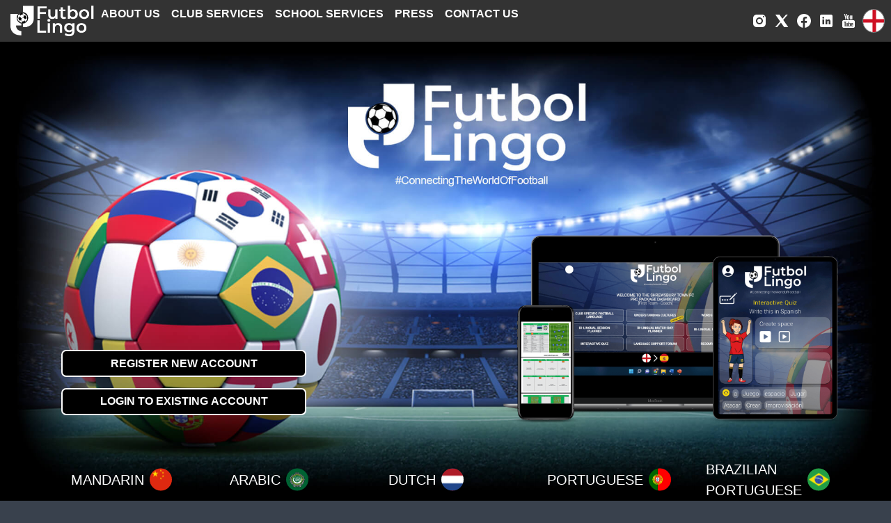

--- FILE ---
content_type: text/html; charset=UTF-8
request_url: https://futbollingo.com/
body_size: 202276
content:
<!DOCTYPE html>
<html class="no-js" lang="en-GB">
    <head>
        <meta charset="UTF-8">
        <meta http-equiv="x-ua-compatible" content="ie=edge">
        <meta name="viewport" content="width=device-width, initial-scale=1, shrink-to-fit=no">

<link rel="apple-touch-icon" sizes="180x180" href="/apple-touch-icon.png">
<link rel="icon" type="image/png" sizes="32x32" href="/favicon-32x32.png">
<link rel="icon" type="image/png" sizes="16x16" href="/favicon-16x16.png">
<link rel="manifest" href="/site.webmanifest">

        <link rel="profile" href="http://gmpg.org/xfn/11" />
        <link rel="pingback" href="https://futbollingo.com/xmlrpc.php" />

        <!--WordPress head-->
        <title>Futbol Lingo | by Sports Lingo Group Ltd</title>
<meta name='robots' content='max-image-preview:large' />
<link rel="alternate" type="application/rss+xml" title="Futbol Lingo &raquo; Feed" href="https://futbollingo.com/feed/" />
<link rel="alternate" type="application/rss+xml" title="Futbol Lingo &raquo; Comments Feed" href="https://futbollingo.com/comments/feed/" />
<link rel="alternate" title="oEmbed (JSON)" type="application/json+oembed" href="https://futbollingo.com/wp-json/oembed/1.0/embed?url=https%3A%2F%2Ffutbollingo.com%2F" />
<link rel="alternate" title="oEmbed (XML)" type="text/xml+oembed" href="https://futbollingo.com/wp-json/oembed/1.0/embed?url=https%3A%2F%2Ffutbollingo.com%2F&#038;format=xml" />
<style id='wp-img-auto-sizes-contain-inline-css' type='text/css'>
img:is([sizes=auto i],[sizes^="auto," i]){contain-intrinsic-size:3000px 1500px}
/*# sourceURL=wp-img-auto-sizes-contain-inline-css */
</style>
<style id='wp-emoji-styles-inline-css' type='text/css'>

	img.wp-smiley, img.emoji {
		display: inline !important;
		border: none !important;
		box-shadow: none !important;
		height: 1em !important;
		width: 1em !important;
		margin: 0 0.07em !important;
		vertical-align: -0.1em !important;
		background: none !important;
		padding: 0 !important;
	}
/*# sourceURL=wp-emoji-styles-inline-css */
</style>
<style id='wp-block-library-inline-css' type='text/css'>
:root{--wp-block-synced-color:#7a00df;--wp-block-synced-color--rgb:122,0,223;--wp-bound-block-color:var(--wp-block-synced-color);--wp-editor-canvas-background:#ddd;--wp-admin-theme-color:#007cba;--wp-admin-theme-color--rgb:0,124,186;--wp-admin-theme-color-darker-10:#006ba1;--wp-admin-theme-color-darker-10--rgb:0,107,160.5;--wp-admin-theme-color-darker-20:#005a87;--wp-admin-theme-color-darker-20--rgb:0,90,135;--wp-admin-border-width-focus:2px}@media (min-resolution:192dpi){:root{--wp-admin-border-width-focus:1.5px}}.wp-element-button{cursor:pointer}:root .has-very-light-gray-background-color{background-color:#eee}:root .has-very-dark-gray-background-color{background-color:#313131}:root .has-very-light-gray-color{color:#eee}:root .has-very-dark-gray-color{color:#313131}:root .has-vivid-green-cyan-to-vivid-cyan-blue-gradient-background{background:linear-gradient(135deg,#00d084,#0693e3)}:root .has-purple-crush-gradient-background{background:linear-gradient(135deg,#34e2e4,#4721fb 50%,#ab1dfe)}:root .has-hazy-dawn-gradient-background{background:linear-gradient(135deg,#faaca8,#dad0ec)}:root .has-subdued-olive-gradient-background{background:linear-gradient(135deg,#fafae1,#67a671)}:root .has-atomic-cream-gradient-background{background:linear-gradient(135deg,#fdd79a,#004a59)}:root .has-nightshade-gradient-background{background:linear-gradient(135deg,#330968,#31cdcf)}:root .has-midnight-gradient-background{background:linear-gradient(135deg,#020381,#2874fc)}:root{--wp--preset--font-size--normal:16px;--wp--preset--font-size--huge:42px}.has-regular-font-size{font-size:1em}.has-larger-font-size{font-size:2.625em}.has-normal-font-size{font-size:var(--wp--preset--font-size--normal)}.has-huge-font-size{font-size:var(--wp--preset--font-size--huge)}.has-text-align-center{text-align:center}.has-text-align-left{text-align:left}.has-text-align-right{text-align:right}.has-fit-text{white-space:nowrap!important}#end-resizable-editor-section{display:none}.aligncenter{clear:both}.items-justified-left{justify-content:flex-start}.items-justified-center{justify-content:center}.items-justified-right{justify-content:flex-end}.items-justified-space-between{justify-content:space-between}.screen-reader-text{border:0;clip-path:inset(50%);height:1px;margin:-1px;overflow:hidden;padding:0;position:absolute;width:1px;word-wrap:normal!important}.screen-reader-text:focus{background-color:#ddd;clip-path:none;color:#444;display:block;font-size:1em;height:auto;left:5px;line-height:normal;padding:15px 23px 14px;text-decoration:none;top:5px;width:auto;z-index:100000}html :where(.has-border-color){border-style:solid}html :where([style*=border-top-color]){border-top-style:solid}html :where([style*=border-right-color]){border-right-style:solid}html :where([style*=border-bottom-color]){border-bottom-style:solid}html :where([style*=border-left-color]){border-left-style:solid}html :where([style*=border-width]){border-style:solid}html :where([style*=border-top-width]){border-top-style:solid}html :where([style*=border-right-width]){border-right-style:solid}html :where([style*=border-bottom-width]){border-bottom-style:solid}html :where([style*=border-left-width]){border-left-style:solid}html :where(img[class*=wp-image-]){height:auto;max-width:100%}:where(figure){margin:0 0 1em}html :where(.is-position-sticky){--wp-admin--admin-bar--position-offset:var(--wp-admin--admin-bar--height,0px)}@media screen and (max-width:600px){html :where(.is-position-sticky){--wp-admin--admin-bar--position-offset:0px}}

/*# sourceURL=wp-block-library-inline-css */
</style><style id='global-styles-inline-css' type='text/css'>
:root{--wp--preset--aspect-ratio--square: 1;--wp--preset--aspect-ratio--4-3: 4/3;--wp--preset--aspect-ratio--3-4: 3/4;--wp--preset--aspect-ratio--3-2: 3/2;--wp--preset--aspect-ratio--2-3: 2/3;--wp--preset--aspect-ratio--16-9: 16/9;--wp--preset--aspect-ratio--9-16: 9/16;--wp--preset--color--black: #000000;--wp--preset--color--cyan-bluish-gray: #abb8c3;--wp--preset--color--white: #ffffff;--wp--preset--color--pale-pink: #f78da7;--wp--preset--color--vivid-red: #cf2e2e;--wp--preset--color--luminous-vivid-orange: #ff6900;--wp--preset--color--luminous-vivid-amber: #fcb900;--wp--preset--color--light-green-cyan: #7bdcb5;--wp--preset--color--vivid-green-cyan: #00d084;--wp--preset--color--pale-cyan-blue: #8ed1fc;--wp--preset--color--vivid-cyan-blue: #0693e3;--wp--preset--color--vivid-purple: #9b51e0;--wp--preset--gradient--vivid-cyan-blue-to-vivid-purple: linear-gradient(135deg,rgb(6,147,227) 0%,rgb(155,81,224) 100%);--wp--preset--gradient--light-green-cyan-to-vivid-green-cyan: linear-gradient(135deg,rgb(122,220,180) 0%,rgb(0,208,130) 100%);--wp--preset--gradient--luminous-vivid-amber-to-luminous-vivid-orange: linear-gradient(135deg,rgb(252,185,0) 0%,rgb(255,105,0) 100%);--wp--preset--gradient--luminous-vivid-orange-to-vivid-red: linear-gradient(135deg,rgb(255,105,0) 0%,rgb(207,46,46) 100%);--wp--preset--gradient--very-light-gray-to-cyan-bluish-gray: linear-gradient(135deg,rgb(238,238,238) 0%,rgb(169,184,195) 100%);--wp--preset--gradient--cool-to-warm-spectrum: linear-gradient(135deg,rgb(74,234,220) 0%,rgb(151,120,209) 20%,rgb(207,42,186) 40%,rgb(238,44,130) 60%,rgb(251,105,98) 80%,rgb(254,248,76) 100%);--wp--preset--gradient--blush-light-purple: linear-gradient(135deg,rgb(255,206,236) 0%,rgb(152,150,240) 100%);--wp--preset--gradient--blush-bordeaux: linear-gradient(135deg,rgb(254,205,165) 0%,rgb(254,45,45) 50%,rgb(107,0,62) 100%);--wp--preset--gradient--luminous-dusk: linear-gradient(135deg,rgb(255,203,112) 0%,rgb(199,81,192) 50%,rgb(65,88,208) 100%);--wp--preset--gradient--pale-ocean: linear-gradient(135deg,rgb(255,245,203) 0%,rgb(182,227,212) 50%,rgb(51,167,181) 100%);--wp--preset--gradient--electric-grass: linear-gradient(135deg,rgb(202,248,128) 0%,rgb(113,206,126) 100%);--wp--preset--gradient--midnight: linear-gradient(135deg,rgb(2,3,129) 0%,rgb(40,116,252) 100%);--wp--preset--font-size--small: 13px;--wp--preset--font-size--medium: 20px;--wp--preset--font-size--large: 36px;--wp--preset--font-size--x-large: 42px;--wp--preset--spacing--20: 0.44rem;--wp--preset--spacing--30: 0.67rem;--wp--preset--spacing--40: 1rem;--wp--preset--spacing--50: 1.5rem;--wp--preset--spacing--60: 2.25rem;--wp--preset--spacing--70: 3.38rem;--wp--preset--spacing--80: 5.06rem;--wp--preset--shadow--natural: 6px 6px 9px rgba(0, 0, 0, 0.2);--wp--preset--shadow--deep: 12px 12px 50px rgba(0, 0, 0, 0.4);--wp--preset--shadow--sharp: 6px 6px 0px rgba(0, 0, 0, 0.2);--wp--preset--shadow--outlined: 6px 6px 0px -3px rgb(255, 255, 255), 6px 6px rgb(0, 0, 0);--wp--preset--shadow--crisp: 6px 6px 0px rgb(0, 0, 0);}:where(.is-layout-flex){gap: 0.5em;}:where(.is-layout-grid){gap: 0.5em;}body .is-layout-flex{display: flex;}.is-layout-flex{flex-wrap: wrap;align-items: center;}.is-layout-flex > :is(*, div){margin: 0;}body .is-layout-grid{display: grid;}.is-layout-grid > :is(*, div){margin: 0;}:where(.wp-block-columns.is-layout-flex){gap: 2em;}:where(.wp-block-columns.is-layout-grid){gap: 2em;}:where(.wp-block-post-template.is-layout-flex){gap: 1.25em;}:where(.wp-block-post-template.is-layout-grid){gap: 1.25em;}.has-black-color{color: var(--wp--preset--color--black) !important;}.has-cyan-bluish-gray-color{color: var(--wp--preset--color--cyan-bluish-gray) !important;}.has-white-color{color: var(--wp--preset--color--white) !important;}.has-pale-pink-color{color: var(--wp--preset--color--pale-pink) !important;}.has-vivid-red-color{color: var(--wp--preset--color--vivid-red) !important;}.has-luminous-vivid-orange-color{color: var(--wp--preset--color--luminous-vivid-orange) !important;}.has-luminous-vivid-amber-color{color: var(--wp--preset--color--luminous-vivid-amber) !important;}.has-light-green-cyan-color{color: var(--wp--preset--color--light-green-cyan) !important;}.has-vivid-green-cyan-color{color: var(--wp--preset--color--vivid-green-cyan) !important;}.has-pale-cyan-blue-color{color: var(--wp--preset--color--pale-cyan-blue) !important;}.has-vivid-cyan-blue-color{color: var(--wp--preset--color--vivid-cyan-blue) !important;}.has-vivid-purple-color{color: var(--wp--preset--color--vivid-purple) !important;}.has-black-background-color{background-color: var(--wp--preset--color--black) !important;}.has-cyan-bluish-gray-background-color{background-color: var(--wp--preset--color--cyan-bluish-gray) !important;}.has-white-background-color{background-color: var(--wp--preset--color--white) !important;}.has-pale-pink-background-color{background-color: var(--wp--preset--color--pale-pink) !important;}.has-vivid-red-background-color{background-color: var(--wp--preset--color--vivid-red) !important;}.has-luminous-vivid-orange-background-color{background-color: var(--wp--preset--color--luminous-vivid-orange) !important;}.has-luminous-vivid-amber-background-color{background-color: var(--wp--preset--color--luminous-vivid-amber) !important;}.has-light-green-cyan-background-color{background-color: var(--wp--preset--color--light-green-cyan) !important;}.has-vivid-green-cyan-background-color{background-color: var(--wp--preset--color--vivid-green-cyan) !important;}.has-pale-cyan-blue-background-color{background-color: var(--wp--preset--color--pale-cyan-blue) !important;}.has-vivid-cyan-blue-background-color{background-color: var(--wp--preset--color--vivid-cyan-blue) !important;}.has-vivid-purple-background-color{background-color: var(--wp--preset--color--vivid-purple) !important;}.has-black-border-color{border-color: var(--wp--preset--color--black) !important;}.has-cyan-bluish-gray-border-color{border-color: var(--wp--preset--color--cyan-bluish-gray) !important;}.has-white-border-color{border-color: var(--wp--preset--color--white) !important;}.has-pale-pink-border-color{border-color: var(--wp--preset--color--pale-pink) !important;}.has-vivid-red-border-color{border-color: var(--wp--preset--color--vivid-red) !important;}.has-luminous-vivid-orange-border-color{border-color: var(--wp--preset--color--luminous-vivid-orange) !important;}.has-luminous-vivid-amber-border-color{border-color: var(--wp--preset--color--luminous-vivid-amber) !important;}.has-light-green-cyan-border-color{border-color: var(--wp--preset--color--light-green-cyan) !important;}.has-vivid-green-cyan-border-color{border-color: var(--wp--preset--color--vivid-green-cyan) !important;}.has-pale-cyan-blue-border-color{border-color: var(--wp--preset--color--pale-cyan-blue) !important;}.has-vivid-cyan-blue-border-color{border-color: var(--wp--preset--color--vivid-cyan-blue) !important;}.has-vivid-purple-border-color{border-color: var(--wp--preset--color--vivid-purple) !important;}.has-vivid-cyan-blue-to-vivid-purple-gradient-background{background: var(--wp--preset--gradient--vivid-cyan-blue-to-vivid-purple) !important;}.has-light-green-cyan-to-vivid-green-cyan-gradient-background{background: var(--wp--preset--gradient--light-green-cyan-to-vivid-green-cyan) !important;}.has-luminous-vivid-amber-to-luminous-vivid-orange-gradient-background{background: var(--wp--preset--gradient--luminous-vivid-amber-to-luminous-vivid-orange) !important;}.has-luminous-vivid-orange-to-vivid-red-gradient-background{background: var(--wp--preset--gradient--luminous-vivid-orange-to-vivid-red) !important;}.has-very-light-gray-to-cyan-bluish-gray-gradient-background{background: var(--wp--preset--gradient--very-light-gray-to-cyan-bluish-gray) !important;}.has-cool-to-warm-spectrum-gradient-background{background: var(--wp--preset--gradient--cool-to-warm-spectrum) !important;}.has-blush-light-purple-gradient-background{background: var(--wp--preset--gradient--blush-light-purple) !important;}.has-blush-bordeaux-gradient-background{background: var(--wp--preset--gradient--blush-bordeaux) !important;}.has-luminous-dusk-gradient-background{background: var(--wp--preset--gradient--luminous-dusk) !important;}.has-pale-ocean-gradient-background{background: var(--wp--preset--gradient--pale-ocean) !important;}.has-electric-grass-gradient-background{background: var(--wp--preset--gradient--electric-grass) !important;}.has-midnight-gradient-background{background: var(--wp--preset--gradient--midnight) !important;}.has-small-font-size{font-size: var(--wp--preset--font-size--small) !important;}.has-medium-font-size{font-size: var(--wp--preset--font-size--medium) !important;}.has-large-font-size{font-size: var(--wp--preset--font-size--large) !important;}.has-x-large-font-size{font-size: var(--wp--preset--font-size--x-large) !important;}
/*# sourceURL=global-styles-inline-css */
</style>

<style id='classic-theme-styles-inline-css' type='text/css'>
/*! This file is auto-generated */
.wp-block-button__link{color:#fff;background-color:#32373c;border-radius:9999px;box-shadow:none;text-decoration:none;padding:calc(.667em + 2px) calc(1.333em + 2px);font-size:1.125em}.wp-block-file__button{background:#32373c;color:#fff;text-decoration:none}
/*# sourceURL=/wp-includes/css/classic-themes.min.css */
</style>
<link rel='stylesheet' id='crocus-css' href='https://futbollingo.com/wp-content/plugins/crocus/public/assets/css/stylesheets/crocus-style.css?ver=1.0.0' type='text/css' media='all' />
<link rel='stylesheet' id='crocuskev-css' href='https://futbollingo.com/wp-content/plugins/crocus/public/assets/css/kev.css?ver=1.0.0' type='text/css' media='all' />
<link rel='stylesheet' id='bootstrap-basic4-wp-main-css' href='https://futbollingo.com/wp-content/themes/futbollingo/style.css?ver=1.0.0' type='text/css' media='all' />
<link rel='stylesheet' id='bootstrap4-css' href='https://futbollingo.com/wp-content/themes/bootstrap-basic4/assets/css/bootstrap.min.css?ver=4.6.2' type='text/css' media='all' />
<link rel='stylesheet' id='bootstrap-basic4-font-awesome5-css' href='https://futbollingo.com/wp-content/themes/bootstrap-basic4/assets/fontawesome/css/all.min.css?ver=5.15.4' type='text/css' media='all' />
<link rel='stylesheet' id='bootstrap-basic4-main-css' href='https://futbollingo.com/wp-content/themes/bootstrap-basic4/assets/css/main.css?ver=1.0.0' type='text/css' media='all' />
<script type="text/javascript" src="https://futbollingo.com/wp-includes/js/jquery/jquery.min.js?ver=3.7.1" id="jquery-core-js"></script>
<script type="text/javascript" src="https://futbollingo.com/wp-includes/js/jquery/jquery-migrate.min.js?ver=3.4.1" id="jquery-migrate-js"></script>
<script type="text/javascript" src="https://futbollingo.com/wp-content/plugins/crocus/public/assets/js/crocus.js?ver=1.0.0" id="crocuscal-js"></script>
<script type="text/javascript" src="https://futbollingo.com/wp-content/plugins/crocus/public/assets/js/dropdown.js?ver=1.0.0" id="crocusdd-js"></script>
<script type="text/javascript" src="https://futbollingo.com/wp-content/plugins/crocus/public/assets/js/crocus-public.js?ver=1.0.0" id="crocus-js"></script>
<link rel="https://api.w.org/" href="https://futbollingo.com/wp-json/" /><link rel="alternate" title="JSON" type="application/json" href="https://futbollingo.com/wp-json/wp/v2/pages/171" /><link rel="EditURI" type="application/rsd+xml" title="RSD" href="https://futbollingo.com/xmlrpc.php?rsd" />
<meta name="generator" content="WordPress 6.9" />
<link rel="canonical" href="https://futbollingo.com/" />
<link rel='shortlink' href='https://futbollingo.com/' />
<style type="text/css" id="custom-background-css">
body.custom-background { background-color: #39414d; }
</style>
	 
        <!--end WordPress head-->
    </head>
    <body class="home wp-singular page-template page-template-templates page-template-t-home2 page-template-templatest-home2-php page page-id-171 custom-background wp-embed-responsive wp-theme-bootstrap-basic4 wp-child-theme-futbollingo">
         
        <div class="container page-container" data-lang="en">
            <header class="page-header page-header-sitebrand-topbar">
                <div class="row row-with-vspace site-branding mb-0">
                    <div class="d-flex flex-row w-100 px-4 pt-2 pb-2">
                        <div class="d-flex logo-holder" >
                            <a href="\" class="d-none d-md-flex logo-white"></a>
                            <div onclick="show_mobile_menu()" class="d-flex d-md-none logo-white"></div>
                        </div>
                        <div class="d-none d-md-flex to-upper">
                            <a href="/about" class="d-flex px-2 ui" data-ui="MENU-ABOUT-US"></a>
                            <a href="/club-services" class="d-flex px-2 ui" data-ui="MENU-CLUB-SERVICES"></a>
                            <a href="/school-services" class="d-flex px-2 ui" data-ui="MENU-SCHOOL-SERVICES"></a>
                            <a href="/press" class="d-flex px-2 ui" data-ui="MENU-PRESS"></a>
                            <a href="/contact-us" class="d-flex px-2 ui" data-ui="MENU-CONTACT-US"></a>
                        </div>
                        <a href="https://www.instagram.com/futbollingoapp/" target="_blank" class="ml-auto mr-2 my-auto" ><svg fill="#FFFFFF" xmlns="http://www.w3.org/2000/svg"  viewBox="0 0 24 24" width="24px" height="24px">    <path d="M 8 3 C 5.239 3 3 5.239 3 8 L 3 16 C 3 18.761 5.239 21 8 21 L 16 21 C 18.761 21 21 18.761 21 16 L 21 8 C 21 5.239 18.761 3 16 3 L 8 3 z M 18 5 C 18.552 5 19 5.448 19 6 C 19 6.552 18.552 7 18 7 C 17.448 7 17 6.552 17 6 C 17 5.448 17.448 5 18 5 z M 12 7 C 14.761 7 17 9.239 17 12 C 17 14.761 14.761 17 12 17 C 9.239 17 7 14.761 7 12 C 7 9.239 9.239 7 12 7 z M 12 9 A 3 3 0 0 0 9 12 A 3 3 0 0 0 12 15 A 3 3 0 0 0 15 12 A 3 3 0 0 0 12 9 z"/></svg></a>
                        <a href="https://twitter.com/FutbolLingoApp" target="_blank" class="mr-2 my-auto" ><svg fill="#FFFFFF" xmlns="http://www.w3.org/2000/svg"  viewBox="0 0 24 24" width="24px" height="24px"><path d="M 2.8671875 3 L 9.7363281 12.818359 L 2.734375 21 L 5.3808594 21 L 10.919922 14.509766 L 15.460938 21 L 21.371094 21 L 14.173828 10.697266 L 20.744141 3 L 18.138672 3 L 12.996094 9.0097656 L 8.7988281 3 L 2.8671875 3 z"/></svg></a>
                        <a href="https://www.facebook.com/Futbol-Lingo-182336496656247" target="_blank" class="mr-2 my-auto" ><svg fill="#FFFFFF" xmlns="http://www.w3.org/2000/svg"  viewBox="0 0 24 24" width="24px" height="24px">    <path d="M12,2C6.477,2,2,6.477,2,12c0,5.013,3.693,9.153,8.505,9.876V14.65H8.031v-2.629h2.474v-1.749 c0-2.896,1.411-4.167,3.818-4.167c1.153,0,1.762,0.085,2.051,0.124v2.294h-1.642c-1.022,0-1.379,0.969-1.379,2.061v1.437h2.995 l-0.406,2.629h-2.588v7.247C18.235,21.236,22,17.062,22,12C22,6.477,17.523,2,12,2z"/></svg></a>
                        <a href="https://www.linkedin.com/company/futbollingoapp/" target="_blank" class="mr-2 my-auto"><svg fill="#FFFFFF" xmlns="http://www.w3.org/2000/svg"  viewBox="0 0 24 24" width="24px" height="24px">    <path d="M19,3H5C3.895,3,3,3.895,3,5v14c0,1.105,0.895,2,2,2h14c1.105,0,2-0.895,2-2V5C21,3.895,20.105,3,19,3z M9,17H6.477v-7H9 V17z M7.694,8.717c-0.771,0-1.286-0.514-1.286-1.2s0.514-1.2,1.371-1.2c0.771,0,1.286,0.514,1.286,1.2S8.551,8.717,7.694,8.717z M18,17h-2.442v-3.826c0-1.058-0.651-1.302-0.895-1.302s-1.058,0.163-1.058,1.302c0,0.163,0,3.826,0,3.826h-2.523v-7h2.523v0.977 C13.93,10.407,14.581,10,15.802,10C17.023,10,18,10.977,18,13.174V17z"/></svg></a>
                        <a href="https://www.youtube.com/channel/UC1aQP0WPeTf09YxVhHzfm-A" target="_blank" class="mr-2 my-auto"><svg fill="#FFFFFF" xmlns="http://www.w3.org/2000/svg"  viewBox="0 0 24 24" width="24px" height="24px">    <path d="M 5.6796875 2 L 7.1582031 7.34375 L 7.1582031 9.90625 L 8.4394531 9.90625 L 8.4394531 7.34375 L 9.9375 2 L 8.6464844 2 L 8.109375 4.4316406 C 7.958375 5.1416406 7.8623594 5.6462656 7.8183594 5.9472656 L 7.7792969 5.9472656 C 7.7162969 5.5262656 7.6202813 5.017875 7.4882812 4.421875 L 6.9707031 2 L 5.6796875 2 z M 11.431641 4.0175781 C 10.997641 4.0175781 10.647859 4.1023906 10.380859 4.2753906 C 10.113859 4.4473906 9.9170156 4.7226094 9.7910156 5.0996094 C 9.6660156 5.4766094 9.6035156 5.9756563 9.6035156 6.5976562 L 9.6035156 7.4375 C 9.6035156 8.0525 9.6575781 8.5450156 9.7675781 8.9160156 C 9.8775781 9.2870156 10.063219 9.5603281 10.324219 9.7363281 C 10.585219 9.9123281 10.944344 10 11.402344 10 C 11.848344 10 12.202891 9.9132344 12.462891 9.7402344 C 12.722891 9.5672344 12.911344 9.295875 13.027344 8.921875 C 13.143344 8.547875 13.201172 8.0535 13.201172 7.4375 L 13.201172 6.5976562 C 13.201172 5.9766562 13.142437 5.4794687 13.023438 5.1054688 C 12.904438 4.7324687 12.715031 4.45725 12.457031 4.28125 C 12.199031 4.10525 11.858641 4.0175781 11.431641 4.0175781 z M 13.878906 4.1308594 L 13.878906 8.4453125 C 13.878906 8.9793125 13.968391 9.3720469 14.150391 9.6230469 C 14.332391 9.8740469 14.615047 10 14.998047 10 C 15.550047 10 15.966187 9.7332188 16.242188 9.1992188 L 16.269531 9.1992188 L 16.382812 9.90625 L 17.400391 9.90625 L 17.400391 4.1308594 L 16.101562 4.1308594 L 16.101562 8.71875 C 16.051563 8.82575 15.975094 8.9134219 15.871094 8.9824219 C 15.767094 9.0524219 15.659875 9.0859375 15.546875 9.0859375 C 15.414875 9.0859375 15.320672 9.031875 15.263672 8.921875 C 15.206672 8.811875 15.177734 8.6271406 15.177734 8.3691406 L 15.177734 4.1308594 L 13.878906 4.1308594 z M 11.402344 4.9121094 C 11.584344 4.9121094 11.713156 5.0072187 11.785156 5.1992188 C 11.857156 5.3902187 11.892578 5.694375 11.892578 6.109375 L 11.892578 7.9082031 C 11.892578 8.3352031 11.857156 8.6440312 11.785156 8.8320312 C 11.713156 9.0200312 11.585297 9.1142344 11.404297 9.1152344 C 11.222297 9.1152344 11.096344 9.0200313 11.027344 8.8320312 C 10.957344 8.6440313 10.923828 8.3352031 10.923828 7.9082031 L 10.923828 6.109375 C 10.923828 5.695375 10.95925 5.3912188 11.03125 5.1992188 C 11.10325 5.0082187 11.226344 4.9121094 11.402344 4.9121094 z M 5 11 C 3.9 11 3 11.9 3 13 L 3 20 C 3 21.1 3.9 22 5 22 L 19 22 C 20.1 22 21 21.1 21 20 L 21 13 C 21 11.9 20.1 11 19 11 L 5 11 z M 12.048828 13 L 13.105469 13 L 13.105469 15.568359 L 13.113281 15.568359 C 13.208281 15.382359 13.344531 15.233141 13.519531 15.119141 C 13.694531 15.005141 13.883938 14.949219 14.085938 14.949219 C 14.345937 14.949219 14.549266 15.01825 14.697266 15.15625 C 14.845266 15.29425 14.953531 15.517219 15.019531 15.824219 C 15.085531 16.132219 15.117187 16.559469 15.117188 17.105469 L 15.117188 17.876953 L 15.119141 17.876953 C 15.119141 18.603953 15.030469 19.136516 14.855469 19.478516 C 14.680469 19.820516 14.408109 19.992188 14.037109 19.992188 C 13.830109 19.992188 13.642656 19.944609 13.472656 19.849609 C 13.302656 19.754609 13.174844 19.623984 13.089844 19.458984 L 13.066406 19.458984 L 12.955078 19.919922 L 12.048828 19.919922 L 12.048828 13 z M 5.4863281 13.246094 L 8.7382812 13.246094 L 8.7382812 14.130859 L 7.6484375 14.130859 L 7.6484375 19.919922 L 6.5761719 19.919922 L 6.5761719 14.130859 L 5.4863281 14.130859 L 5.4863281 13.246094 z M 17.097656 14.951172 C 17.473656 14.951172 17.762844 15.020203 17.964844 15.158203 C 18.165844 15.296203 18.307625 15.511734 18.390625 15.802734 C 18.472625 16.094734 18.513672 16.497719 18.513672 17.011719 L 18.513672 17.847656 L 16.677734 17.847656 L 16.677734 18.095703 C 16.677734 18.408703 16.686078 18.642828 16.705078 18.798828 C 16.724078 18.954828 16.762312 19.069625 16.820312 19.140625 C 16.878312 19.212625 16.967844 19.248047 17.089844 19.248047 C 17.253844 19.248047 17.366734 19.183641 17.427734 19.056641 C 17.488734 18.929641 17.522344 18.718875 17.527344 18.421875 L 18.474609 18.476562 C 18.479609 18.518563 18.482422 18.578344 18.482422 18.652344 C 18.482422 19.103344 18.358328 19.440109 18.111328 19.662109 C 17.864328 19.885109 17.517406 19.996094 17.066406 19.996094 C 16.525406 19.996094 16.145734 19.825328 15.927734 19.486328 C 15.709734 19.147328 15.601562 18.623109 15.601562 17.912109 L 15.601562 17.060547 C 15.601562 16.328547 15.714453 15.794031 15.939453 15.457031 C 16.164453 15.120031 16.551656 14.951172 17.097656 14.951172 z M 8.4101562 15.044922 L 9.5097656 15.044922 L 9.5097656 18.625 C 9.5097656 18.842 9.5340312 18.997844 9.5820312 19.089844 C 9.6300313 19.182844 9.7083125 19.228516 9.8203125 19.228516 C 9.9153125 19.228516 10.008703 19.199625 10.095703 19.140625 C 10.183703 19.082625 10.246062 19.007969 10.289062 18.917969 L 10.289062 15.044922 L 11.388672 15.044922 L 11.388672 19.919922 L 11.386719 19.919922 L 10.527344 19.919922 L 10.433594 19.322266 L 10.408203 19.322266 C 10.174203 19.774266 9.8244219 20 9.3574219 20 C 9.0334219 20 8.7965781 19.893641 8.6425781 19.681641 C 8.4885781 19.469641 8.4101563 19.1375 8.4101562 18.6875 L 8.4101562 15.044922 z M 17.074219 15.693359 C 16.957219 15.693359 16.870453 15.728875 16.814453 15.796875 C 16.758453 15.865875 16.721125 15.978766 16.703125 16.134766 C 16.684125 16.290766 16.675781 16.527703 16.675781 16.845703 L 16.675781 17.195312 L 17.478516 17.195312 L 17.478516 16.845703 C 17.478516 16.532703 17.468266 16.296766 17.447266 16.134766 C 17.427266 15.972766 17.388031 15.858969 17.332031 15.792969 C 17.276031 15.726969 17.191219 15.693359 17.074219 15.693359 z M 13.591797 15.728516 C 13.485797 15.728516 13.388828 15.770469 13.298828 15.855469 C 13.208828 15.940469 13.144422 16.049641 13.107422 16.181641 L 13.107422 18.949219 C 13.155422 19.034219 13.217922 19.097625 13.294922 19.140625 C 13.371922 19.182625 13.453922 19.205078 13.544922 19.205078 C 13.661922 19.205078 13.753266 19.163125 13.822266 19.078125 C 13.891266 18.993125 13.941703 18.850437 13.970703 18.648438 C 13.999703 18.447437 14.013672 18.1675 14.013672 17.8125 L 14.013672 17.185547 C 14.013672 16.803547 14.002516 16.509734 13.978516 16.302734 C 13.954516 16.095734 13.911562 15.946375 13.851562 15.859375 C 13.790563 15.772375 13.703797 15.728516 13.591797 15.728516 z"/></svg></a>
<style type="text/css">
</style>
                        <div class="d-flex my-auto" style="width: 2rem;">
                                    <div id="lang" class="d-flex flag" role="button" aria-haspopup="true" style="cursor:pointer;border: 1px solid grey;"  data-flag="en" aria-expanded="false" data-toggle="dropdown" ></div>
                            <ul class="flex-column dropdown-menu dropdown-menu-right" style="min-width:250px!important;" aria-labelledby="lang" role="menu" >
                                <li class="d-flex" >
                                    <div onclick="_localise('en');" class="d-flex flex-row ml-auto mr-3">
                                        <span class="s2 d-flex my-auto mx-2 ui" data-ui="LANGUAGE_EN" ></span>
                                        <span class="s1 d-flex my-auto" >
                                            <span class="d-flex flag" data-flag="en" ></span>
                                        </span>
                                    </div>
                                </li>
                                <li class="d-flex mt-2" >
                                    <div onclick="_localise('fr');" class="d-flex flex-row ml-auto mr-3">
                                        <span class="s2 d-flex my-auto mx-2 ui" data-ui="LANGUAGE_FR" ></span>
                                        <span class="s1 d-flex my-auto" >
                                            <span class="d-flex flag" data-flag="fr" ></span>
                                        </span>
                                    </div>
                                </li>
                                <li class="d-flex mt-2" >
                                    <div onclick="_localise('de');" class="d-flex flex-row ml-auto mr-3">
                                        <span class="s2 d-flex my-auto mx-2 ui" data-ui="LANGUAGE_DE" ></span>
                                        <span class="s1 d-flex my-auto" >
                                            <span class="d-flex flag" data-flag="de" ></span>
                                        </span>
                                    </div>
                                </li>
                                <li class="d-flex mt-2" >
                                    <div onclick="_localise('es');" class="d-flex flex-row ml-auto mr-3">
                                        <span class="s2 d-flex my-auto mx-2 ui" data-ui="LANGUAGE_ES" ></span>
                                        <span class="s1 d-flex my-auto" >
                                            <span class="d-flex flag" data-flag="es" ></span>
                                        </span>
                                    </div>
                                </li>
                                <li class="d-flex mt-2" >
                                    <div onclick="_localise('it');" role="button" class="d-flex flex-row ml-auto mr-3">
                                        <span class="s2 d-flex my-auto mx-2 ui" data-ui="LANGUAGE_IT" ></span>
                                        <span class="s1 d-flex my-auto" >
                                            <span class="d-flex flag" data-flag="it" ></span>
                                        </span>
                                    </div>
                                </li>
                                <li class="d-flex mt-2" >
                                    <div onclick="_localise('cn');" role="button" class="d-flex flex-row ml-auto mr-3">
                                        <span class="s2 d-flex my-auto mx-2 ui" data-ui="LANGUAGE_CN" ></span>
                                        <span class="s1 d-flex my-auto" >
                                            <span class="d-flex flag" data-flag="cn" ></span>
                                        </span>
                                    </div>
                                </li>
                                <li class="d-flex mt-2" >
                                    <div onclick="_localise('ab');" role="button" class="d-flex flex-row ml-auto mr-3">
                                        <span class="s2 d-flex my-auto mx-2 ui" data-ui="LANGUAGE_AB" ></span>
                                        <span class="s1 d-flex my-auto" >
                                            <span class="d-flex flag" data-flag="ab" ></span>
                                        </span>
                                    </div>
                                </li>
                                <li class="d-flex mt-2" >
                                    <div onclick="_localise('nl');" role="button" class="d-flex flex-row ml-auto mr-3">
                                        <span class="s2 d-flex my-auto mx-2 ui" data-ui="LANGUAGE_NL" ></span>
                                        <span class="s1 d-flex my-auto" >
                                            <span class="d-flex flag" data-flag="nl" ></span>
                                        </span>
                                    </div>
                                </li>
                                <!--
                                <li class="d-flex mt-2" >
                                    <div onclick="_localise('pl');" role="button" class="d-flex flex-row ml-auto mr-3">
                                        <span class="s2 d-flex my-auto mx-2 ui" data-ui="LANGUAGE_PL" ></span>
                                        <span class="s1 d-flex my-auto" >
                                            <span class="d-flex flag" data-flag="pl" ></span>
                                        </span>
                                    </div>
                                </li>
                                -->
                                <li class="d-flex mt-2" >
                                    <div onclick="_localise('pt');" role="button" class="d-flex flex-row ml-auto mr-3">
                                        <span class="s2 d-flex my-auto mx-2 ui" data-ui="LANGUAGE_PT" ></span>
                                        <span class="s1 d-flex my-auto" >
                                            <span class="d-flex flag" data-flag="pt" ></span>
                                        </span>
                                    </div>
                                </li>
                            </ul>
                        </div>

                    </div>

                </div><!--.site-branding-->
                <script type="text/javascript">
                    function _localise(p_lang_code)
                    {
                        var form = jQuery('<form action="https://futbollingo.com/wp-admin/admin-post.php" method="post">' +
                          '<input type="hidden" name="action" value="process_lang_code" />' +
                          '<input type="text" name="lc" value="' + p_lang_code + '" />' +
                          '<input type="text" name="red" value="https://futbollingo.com/" />' +
                          '</form>');
                        jQuery('body').append(form);
                        form.submit();
                    }
                    function show_mobile_menu(){
                        console.log("show_mobile_menu")
                        jQuery("#mobile_menu").toggleClass('d-none');
                    }
                </script>
            </header><!--.page-header-->
            <div id="mobile_menu" class="d-none w100 to-upper" style="z-index: 999;background-color: grey;">
            <a href="/" class="d-flex px-2 ui" data-ui='MENU-HOME'></a>
            <a href="/about" class="d-flex px-2 ui" data-ui='MENU-ABOUT-US'></a>
            <a href="/club-services" class="d-flex px-2 ui " data-ui="MENU-CLUB-SERVICES"></a>
            <a href="/school-services" class="d-flex px-2 ui " data-ui="MENU-SCHOOL-SERVICES"></a>
            <a href="/press" class="d-flex px-2 ui" data-ui="MENU-PRESS"></a>
            <a href="/contact-us" class="d-flex px-2 ui" data-ui="MENU-CONTACT-US"></a>
        </div>
                    <div id="content" class="site-content">


    <div class="d-flex w-100 flex-column" style="background-color: black;">
        <div class="d-none d-md-flex w-100 stadium stadium-landscape2" >
            <div class="d-flex flex-column w-100 " >
                <div class="d-flex flex-column m-auto" style="width:640px;">
                    <div class="d-flex flex-column " style="margin-top: 16rem;margin-left: -15rem;">
                        <div class="d-flex flex-column mt-5" style="opacity:1;margin-top: 4rem;">
                            <a href="\webapp.html" style="width:40%;"><button class="w-100 ui mt-3 mx-2 b-black" data-ui="REGISTER_NEW_ACCOUNT" ></button></a>
                            <a href="\webapp.html" style="width:40%;"><button class="w-100 ui mt-3 mx-2 b-black" data-ui="LOGIN_EXISTING"></button></a>
                        </div>
                    </div>
                </div>
                <div style="position: absolute;width: 40%;    right: 5%;    bottom: 17%;">
                    <div class="home-free-or-subscribe w-100" style="border:none!important;"></div>
                </div>

            </div>
        </div>
        <div class="d-flex d-md-none w-100 stadium stadium-portrait" >
            <div class="d-flex flex-column w-90  block m-auto" >

                    <div class="d-flex my-2 w-100" >
                        <span class="d-flex logo-white"></span>
                    </div>
                    <div class="d-flex mx-auto ui fs-1_0" data-ui="TAGLINE" style="margin-top: -0.5rem;"></div>
                    <div class="d-flex flex-column w-100" style="margin-top: 11rem;opacity: 1;">
                        <a href="\webapp.html" class="w-100"><button class="ui b-black w-100" data-ui="REGISTER_NEW_ACCOUNT" ></button></a>
                        <a href="\webapp.html" class="mt-4 mb-5 w-100"><button class="ui b-black w-100" data-ui="LOGIN_EXISTING"></button></a>
                    </div>
            </div>
        </div>
    <link href="https://cdn.jsdelivr.net/npm/slick-carousel@1.8.1/slick/slick.css" rel="stylesheet" />
    <script src="https://cdn.jsdelivr.net/npm/slick-carousel@1.8.1/slick/slick.min.js"></script>
    <style type="text/css">
        #slick .slick-list {
      margin-left: -15px;
      margin-right: -15px;
    }

    #slick .slick-slide {
      padding-right: 15px;
      padding-left: 15px;
    }

    #slick .slide {
      -webkit-transform: translateY(-50%);
      transform: translateY(-50%);
    }
    #slick .card {
        margin-top: 50%;
    }

    #slick .slick-slide:focus {
      outline: none;
    }
    #slick .card {background-color: transparent!important;}
    </style>

    <main style="margin-top:-5rem;margin-bottom:-5rem;">
      <div class="container" style="" class="d-flex">
        <div id="slick" class="d-flex" style="">

          <div class="slide " style="">
            <div class="card">
                <div class="d-flex flex-row mx-2">
                    <span class="d-flex my-auto mx-2 ui text-uppercase fs-1_25" data-ui="LANGUAGE_EN" ></span>
                    <span class="s1 d-flex flex-shrink-0 flex-shrink-0 my-auto" ><span class="flag" data-flag="en" ></span></span>
                </div>
            </div>
          </div>

          <div class="slide">
            <div class="card">
                <div class="d-flex flex-row mx-2">
                    <span class="d-flex my-auto mx-2 ui text-uppercase fs-1_25" data-ui="LANGUAGE_FR" ></span>
                    <span class="s1 d-flex flex-shrink-0 my-auto" ><span class="flag" data-flag="fr" ></span></span>
                </div>
            </div>
          </div>

          <div class="slide">
            <div class="card">
                <div class="d-flex flex-row mx-2">
                    <span class="d-flex my-auto mx-2 ui text-uppercase fs-1_25" data-ui="LANGUAGE_DE" ></span>
                    <span class="s1 d-flex flex-shrink-0 my-auto" ><span class="flag" data-flag="de" ></span></span>
                </div>
            </div>
          </div>

          <div class="slide">
            <div class="card">
                <div class="d-flex flex-row mx-2">
                    <span class="d-flex my-auto mx-2 ui text-uppercase fs-1_25" data-ui="LANGUAGE_ES" ></span>
                    <span class="s1 d-flex flex-shrink-0 my-auto" ><span class="flag" data-flag="es" ></span></span>
                </div>
            </div>
          </div>

          <div class="slide">
            <div class="card">
                <div class="d-flex flex-row mx-2">
                    <span class="d-flex my-auto mx-2 ui text-uppercase fs-1_25" data-ui="LANGUAGE_IT" ></span>
                    <span class="s1 d-flex flex-shrink-0 my-auto" ><span class="flag" data-flag="it" ></span></span>
                </div>
            </div>
          </div>

          <div class="slide">
            <div class="card">
                <div class="d-flex flex-row mx-2">
                    <span class="d-flex my-auto mx-2 ui text-uppercase fs-1_25" data-ui="LANGUAGE_CN" ></span>
                    <span class="s1 d-flex flex-shrink-0 my-auto" ><span class="flag" data-flag="cn" ></span></span>
                </div>
            </div>
          </div>

          <div class="slide">
            <div class="card">
                <div class="d-flex flex-row mx-2">
                    <span class="d-flex my-auto mx-2 ui text-uppercase fs-1_25" data-ui="LANGUAGE_AB" ></span>
                    <span class="s1 d-flex flex-shrink-0 my-auto" ><span class="flag" data-flag="ab" ></span></span>
                </div>
            </div>
          </div>

          <div class="slide">
            <div class="card">
                <div class="d-flex flex-row mx-2">
                    <span class="d-flex my-auto mx-2 ui text-uppercase fs-1_25" data-ui="LANGUAGE_NL" ></span>
                    <span class="s1 d-flex flex-shrink-0 my-auto" ><span class="flag" data-flag="nl" ></span></span>
                </div>
            </div>
          </div>

          <!--
          <div class="slide">
            <div class="card">
                <div class="d-flex flex-row mx-2">
                    <span class="d-flex my-auto mx-2 ui text-uppercase fs-1_25" data-ui="LANGUAGE_PL" ></span>
                    <span class="s1 d-flex flex-shrink-0 my-auto" ><span class="flag" data-flag="pl" ></span></span>
                </div>
            </div>
          </div>
          -->

          <div class="slide">
            <div class="card">
                <div class="d-flex flex-row mx-2">
                    <span class="d-flex my-auto mx-2 ui text-uppercase fs-1_25" data-ui="LANGUAGE_PT" ></span>
                    <span class="s1 d-flex flex-shrink-0 my-auto" ><span class="flag" data-flag="pt" ></span></span>
                </div>
            </div>
          </div>

          <div class="slide">
            <div class="card">
                <div class="d-flex flex-row mx-2">
                    <span class="d-flex my-auto mx-2 ui text-uppercase fs-1_25" style="" data-ui="LANGUAGE_BR" ></span>
                    <span class="s1 d-flex flex-shrink-0 my-auto" ><span class="flag" data-flag="br" ></span></span>
                </div>
            </div>
          </div>
          <div class="slide">
            <div class="card d-flex">
                <div class="d-flex flex-row mx-2 my-auto">
                    <span class="d-flex my-auto mx-2 ui text-uppercase fs-1_25" data-ui="LANGUAGE_UA" ></span>
                    <span class="s1 d-flex flex-shrink-0 my-auto" ><span class="flag" data-flag="ua" ></span></span>
                </div>
            </div>
          </div>
          <div class="slide">
            <div class="card">
                <div class="d-flex flex-row mx-2">
                    <span class="d-flex my-auto mx-2 ui text-uppercase fs-1_25" data-ui="LANGUAGE_TR" ></span>
                    <span class="s1 d-flex flex-shrink-0 my-auto" ><span class="flag" data-flag="tr" ></span></span>
                </div>
            </div>
          </div>
          <div class="slide">
            <div class="card">
                <div class="d-flex flex-row mx-2">
                    <span class="d-flex my-auto mx-2 ui text-uppercase fs-1_25" data-ui="LANGUAGE_RU" ></span>
                    <span class="s1 d-flex flex-shrink-0 my-auto" ><span class="flag" data-flag="ru" ></span></span>
                </div>
            </div>
          </div>
          <div class="slide">
            <div class="card">
                <div class="d-flex flex-row mx-2">
                    <span class="d-flex my-auto mx-2 ui text-uppercase fs-1_25" data-ui="LANGUAGE_IS" ></span>
                    <span class="s1 d-flex flex-shrink-0 my-auto" ><span class="flag" data-flag="is" ></span></span>
                </div>
            </div>
          </div>

        </div>
      </div>
    </main>

<div class="w1000">
    <div class="d-flex flex-column w-100 my-64" style="">

        <!-- PPT2 What is Futbol Lingo? -->
        <div class="d-flex flex-row flex-wrap w-100 block " style="">
            <div class="d-flex flex-column col-12 col-md-5 my-auto">
                <div class="d-flex my-4 mx-auto " style="width:60%;">
                    <a href="\" class="d-flex logo-white"></a>
                </div>
            </div>
            <div class="d-flex flex-column col-12 col-md-7">
                <div class="my-2 ui fs-1_5 text-center text-md-left" style="text-decoration: underline;" data-ui="WHAT_IS_TITLE"></div>
                <div class="d-flex flex-column my-2 ui fs-1_25 fw-n text-center text-md-left" data-ui="WHAT_IS_BODY"></div>
            </div>
        </div>

        <hr/>

        <!-- PPT3 Changing the game (slide moved up and changed) -->
        <div class="d-flex flex-column w-100 block " style="">

            <div class="d-flex mx-auto my-2 ui fs-1_5" style="text-decoration: underline;" data-ui="CHANGING_THE_GAME_TITLE"></div>

            <video class="d-none d-md-flex mx-auto mt-3" width="640" height="480" controls>
              <source src="https://futbollingo.com//wp-content/themes/futbollingo/images/90SecVideo.mp4" type="video/mp4">
              Your browser does not support the video tag.
            </video>
            <video class="d-flex d-md-none mx-auto mt-3" width="320" height="240" controls>
              <source src="https://futbollingo.com//wp-content/themes/futbollingo/images/90SecVideo.mp4" type="video/mp4">
              Your browser does not support the video tag.
            </video>
        </div>

        <hr/>

        <!-- PPT4 Our App Features -->
        <div class="d-flex flex-column w-100 block " style="">
            <div class="d-flex mx-auto my-2 ui fs-1_5" style="text-decoration: underline;" data-ui="OUR_APP_FEATURES_TITLE"></div>
            <div class="d-flex flex-row flex-wrap w-100 mt-3">
                <div class="d-flex flex-row flex-wrap fs-1_0 ww-100 ww-md-25">
                        <p class="d-flex flex-column feature featureL">
                            <span class="ptitle ui"  data-ui="FEATURE_TITLE_1"></span>
                            <span class="ui" data-ui="FEATURE_BODY_1"></span>
                        </p>
                        <p class="d-flex flex-column feature featureL">
                            <span class="ptitle ui"  data-ui="FEATURE_TITLE_4"></span>
                            <span class="ui" data-ui="FEATURE_BODY_4"></span>
                        </p>
                        <p class="d-flex flex-column feature featureL">
                            <span class="ptitle ui"  data-ui="FEATURE_TITLE_6"></span>
                            <span class="ui" data-ui="FEATURE_BODY_6"></span>
                        </p>
                </div>                

    <style type="text/css">
        #slick2 {}
        #slick2 .slide {}
        #slick2 .slick-slide:focus {  outline: none;}
        #slick2 .card {    background-color: transparent!important;}
        #slick2 .card2 {
            margin-left:50%;
        }
        .af-slide {
          -webkit-transform: translateX(-50%);
          transform: translateX(-50%);
            position: relative;
            background-size: cover;
            background-position: center;
            background-repeat: no-repeat;
            height:32rem!important;
            width:17.98rem!important;
    }

    </style>
                <div class="d-flex flex-column ww-100 ww-md-50 my-auto" style="height:34rem;">
                    <main class="d-flex my-auto">
                      <div class="container" style="" class="d-flex">
                        <div id="slick2" class="d-flex" style="">

                          <div class="slide " style="">
                            <div class="card"><div class="card2">
                                <div class="af-slide af-slide1"></div>
                            </div></div>
                          </div>

                          <div class="slide">
                            <div class="card"><div class="card2">
                                <div class="af-slide af-slide2"></div>
                            </div></div>
                          </div>

                          <div class="slide">
                            <div class="card"><div class="card2">
                                <div class="af-slide af-slide3"></div>
                            </div></div>
                          </div>

                          <div class="slide">
                            <div class="card"><div class="card2">
                                <div class="af-slide af-slide4"></div>
                            </div></div>
                          </div>

                          <div class="slide">
                            <div class="card"><div class="card2">
                                <div class="af-slide af-slide5"></div>
                            </div></div>
                          </div>

                        </div>
                      </div>
                    </main>
                </div>

                <div class="d-flex flex-row flex-wrap fs-1_0 ww-100 ww-md-25">
                        <p class="d-flex flex-column feature featureR">
                            <span class="ptitle ui"  data-ui="FEATURE_TITLE_2"></span>
                            <span class="ui" data-ui="FEATURE_BODY_2"></span>
                        </p>
                        <p class="d-flex flex-column feature featureR">
                            <span class="ptitle ui"  data-ui="FEATURE_TITLE_5"></span>
                            <span class="ui" data-ui="FEATURE_BODY_5"></span>
                        </p>
                        <p class="d-flex flex-column feature featureR">
                            <span class="ptitle ui"  data-ui="FEATURE_TITLE_3"></span>
                            <span class="ui" data-ui="FEATURE_BODY_3"></span>
                        </p>
                </div>                

            </div>
        </div>

        <hr/>

        <!-- PPT#5 WHY LEARN? -->
        <div class="d-flex flex-row flex-wrap w-100 block " style="">
            <div class="d-flex flex-column col-12 col-md-5 my-auto">
    <!--            <div class="d-flex my-4 mx-auto w-60" >
                    <div class="home-language-forum w-100 banner-diagonal-container">
                            <div class="ui p-2 banner-diagonal" data-ui="FEATURE_TITLE_3" ></div>
                    </div>
                </div>-->
                <div class="d-flex my-4 mx-auto w-100" >
                    <div class="home-why-learn w-100"></div>
                </div>
            </div>
            <div class="d-flex flex-column col-12 col-md-7">
                <div class="my-2 ui fs-1_5 text-center text-md-left" style="text-decoration: underline;" data-ui="WHY_LEARN_TITLE"></div>
                <div class="d-flex flex-column my-2 ui fs-1_25 fw-n text-center text-md-left" data-ui="WHY_LEARN_BODY"></div>
            </div>
        </div>

        <hr/>

        <!-- PPT#6A FREE OR SUBSCRIBE -->
        <div class="d-flex flex-row flex-wrap w-100 block " style="">
            <div class="d-flex flex-column col-12 col-md-5 my-auto">
                <div class="d-flex my-4 mx-auto w-100" >
                    <div class="home-2-phones w-100"></div>
                </div>
            </div>
            <div class="d-flex flex-column col-12 col-md-7">
                <div class="my-2 ui fs-1_5 text-center text-md-left" style="text-decoration: underline;" data-ui="HOME_FREE_OR_SUBSCRIBE_TITLE"></div>

                <div class="d-flex flex-column my-2 ui fs-1_25 fw-n text-center text-md-left" data-ui="HOME_FREE_OR_SUBSCRIBE_BODY"></div>

            </div>
        </div>

        <hr/>

        <!-- PPT#6B SIGNUP NOW based on OLD final page -->
        <div class="d-flex flex-row flex-wrap w-100 block " style="">
            <div class="d-flex flex-column col-12 col-md-5 my-auto">
                <div class="d-flex flex-column my-4 mx-auto w-100" >

                <div class="my-2 ui fs-2_0 text-center " data-ui="DOWNLOAD_NOW_TITLE"></div>

                    <div class="d-flex flex-row flex-wrap mt-2 mx-auto w-100" >
                        <div class="d-flex px-2 w-50">
                            <a href="https://play.google.com/store/apps/details?id=sportslingo.futbollingo.app" target="_blank" class="home-get-it-google w-100"></a>
                        </div>

                        <div class="d-flex px-2 w-50">
                            <a href="https://apps.apple.com/us/app/futbol-lingo/id1615373603" target="_blank" class="home-get-it-apple w-100"></a>
                        </div>
                    </div>

                </div>
            </div>
            <div class="d-flex flex-column col-12 col-md-7">
                <div class="my-2 ui fs-1_5 text-center text-md-left" style="text-decoration: underline;" data-ui="SIGN_UP_NOW_TITLE"></div>

                <div class="d-flex flex-column my-4 ui fs-1_25 fw-n text-center text-md-left" data-ui="SIGN_UP_NOW_BODY"></div>

            </div>
        </div>


    <!--

        https://play.google.com/store/apps/details?id=sportslingo.futbollingo.app
        https://apps.apple.com/us/app/futbol-lingo/id1615373603

        <div class="d-flex flex-row flex-wrap w-100 block " style="">
            <div class="d-flex flex-column col-12 col-md-5 my-auto">
                <div class="d-flex my-4 mx-auto w-60" >
                    <div class="home-words-phrases w-100 banner-diagonal-container">
                            <div class="ui p-2 banner-diagonal" data-ui="FEATURE_TITLE_1" ></div>
                    </div>
                </div>
            </div>
            <div class="d-flex flex-column col-12 col-md-7">
                <div class="my-2 ui fs-1_5 text-center text-md-left" style="text-decoration: underline;" data-ui="FREE_TRIAL_TITLE"></div>
                <div class="d-flex flex-column my-2 ui fs-1_25 fw-n text-center text-md-left" data-ui="FREE_TRIAL_BODY"></div>
            </div>
        </div>

        <hr/>

        <div class="d-flex flex-row flex-wrap w-100 block " style="">
            <div class="d-flex flex-column col-12 col-md-5 my-auto">
                <div class="mx-auto my-2 ui fs-1_5 text-center text-md-left" style="" data-ui="DOWNLOAD_NOW"></div>

                <div class="d-flex flex-row flex-wrap my-4 mx-auto w-100" >
                    <div class="d-flex px-2 w-50">
                        <a href="" target="_blank" class="home-get-it-google w-100"></a>
                    </div>
                    <div class="d-flex px-2 w-50">
                        <a href="" target="_blank" class="home-get-it-apple w-100"></a>
                    </div>
                </div>
            </div>
            <div class="d-flex flex-column col-12 col-md-7">
                <div class="my-2 ui fs-1_5 text-center text-md-left" style="text-decoration: underline;" data-ui="SIGN_UP_NOW_TITLE"></div>
                <div class="d-flex flex-column my-2 ui fs-1_25 fw-n text-center text-md-left" data-ui="SIGN_UP_NOW_BODY"></div>
            </div>
        </div>
    -->
  </div>      
</div>
</div>
<script type="text/javascript">
    function _page_resize(p_width, p_height)
    {
     

    }
    function _page_init()
    {

            var breakpoint = {
          // Small screen / phone
          sm: 576,
          // Medium screen / tablet
          md: 768,
          // Large screen / desktop
          lg: 992,
          // Extra large screen / wide desktop
          xl: 1200
        };

        // slick slider FLAGS
        jQuery('#slick').slick({
          autoplay: true,
          autoplaySpeed: 2000,
          draggable: true,
          infinite: true,
          dots: false,
          arrows: false,
          speed: 1000,
          mobileFirst: true,
          slidesToShow: 2,
          slidesToScroll: 2,
          responsive: [{
              breakpoint: breakpoint.sm,
              settings: {
                slidesToShow: 3,
                slidesToScroll: 3
              }
            },
            {
              breakpoint: breakpoint.md,
              settings: {
                slidesToShow: 4,
                slidesToScroll: 4
              }
            },
            {
              breakpoint: breakpoint.lg,
              settings: {
                slidesToShow: 5,
                slidesToScroll: 5
              }
            },
            {
              breakpoint: breakpoint.xl,
              settings: {
                slidesToShow: 5,
                slidesToScroll: 5
              }
            }
          ]
        });

        // slick slider OUR APP FEATURES
        jQuery('#slick2').slick({
          autoplay: true,
          autoplaySpeed: 2000,
          draggable: true,
          infinite: true,
          dots: false,
          arrows: false,
          speed: 1000,
          mobileFirst: true,
          slidesToShow: 1,
          slidesToScroll: 1,
          responsive: [{
              breakpoint: breakpoint.sm,
              settings: {
                slidesToShow: 1,
                slidesToScroll: 1
              }
            },
            {
              breakpoint: breakpoint.md,
              settings: {
                slidesToShow: 1,
                slidesToScroll: 1
              }
            },
            {
              breakpoint: breakpoint.lg,
              settings: {
                slidesToShow: 1,
                slidesToScroll: 1
              }
            },
            {
              breakpoint: breakpoint.xl,
              settings: {
                slidesToShow: 1,
                slidesToScroll: 1
              }
            }
          ]
        });

    }

</script>

		

	</div><!-- #content -->



	


	<footer id="colophon" class="site-footer">
    		<style type="text/css">
    			.site-footer a {color:black!important;}
    		</style>
	    	<div class="d-flex w-100 flex-column" style="background-color: whitesmoke;">

		    <div class="d-flex flex-row flex-wrap w-100 block justify-content-between" style="padding:0 5%;">

		        <div class="d-flex flex-column ww-100 ww-md-auto p-3"  >
			        <div class="d-flex flex-column m-auto" style="width:14rem;" >
			        	<a href="\" class="d-flex logo-black-outline"></a>
			        </div>
			    </div>

		        <div class="d-flex flex-column ww-100 ww-md-auto mx-auto  ml-md-0" style="">
		            <div class="my-1 my-md-2 ui fs-1_25 text-uppercase text-center text-md-left" style="text-decoration: underline;color:black!important;" data-ui="FOOTER_PARTNERS"></div>
			        <div class="d-flex flex-column mx-auto" style="width:7rem;" >
			        	<a href="http://www.rzico.co.uk/" target="_blank" class="d-flex rzico"></a>
			        </div>

		        </div>

		        <div class="d-flex flex-column ww-100 ww-md-auto mx-auto md-ml-auto " style="">
		            <div class="my-1 my-md-2 ui fs-1_25 text-uppercase text-center text-md-left" style="text-decoration: underline;color:black!important;" data-ui="INFO_POLICIES"></div>
		            <a href="terms" class=" text-center text-md-left my-1 my-md-2 ui fs-1_0 fw-n" data-ui="FOOTER_TERMS"></a>
		            <a href="privacy" class="text-center text-md-left my-1 my-md-2 ui fs-1_0 fw-n" data-ui="FOOTER_PRIVACY"></a>
   		            <a href="external_links_disclaimer" class="text-center text-md-left my-1 my-md-2 ui fs-1_0 fw-n" data-ui="EXTERNAL_LINKS_DISCLAIMER_TITLE"></a>
   		            <a href="fair_use_disclaimer" class="text-center text-md-left my-1 my-md-2 ui fs-1_0 fw-n" data-ui="FAIR_USE_DISCLAIMER_TITLE"></a>
		        </div>

		</div>

	</footer><!-- #colophon -->



</div><!-- #page -->



<script type="speculationrules">
{"prefetch":[{"source":"document","where":{"and":[{"href_matches":"/*"},{"not":{"href_matches":["/wp-*.php","/wp-admin/*","/wp-content/uploads/*","/wp-content/*","/wp-content/plugins/*","/wp-content/themes/futbollingo/*","/wp-content/themes/bootstrap-basic4/*","/*\\?(.+)"]}},{"not":{"selector_matches":"a[rel~=\"nofollow\"]"}},{"not":{"selector_matches":".no-prefetch, .no-prefetch a"}}]},"eagerness":"conservative"}]}
</script>
<script type="text/javascript" src="https://futbollingo.com/wp-includes/js/comment-reply.min.js?ver=6.9" id="comment-reply-js" async="async" data-wp-strategy="async" fetchpriority="low"></script>
<script type="text/javascript" src="https://futbollingo.com/wp-content/themes/bootstrap-basic4/assets/js/bootstrap.bundle.min.js?ver=4.6.2" id="bootstrap4-bundle-js"></script>
<script type="text/javascript" src="https://futbollingo.com/wp-content/themes/bootstrap-basic4/assets/js/main.js?ver=1.0.0" id="bootstrap-basic4-main-js"></script>
<script id="wp-emoji-settings" type="application/json">
{"baseUrl":"https://s.w.org/images/core/emoji/17.0.2/72x72/","ext":".png","svgUrl":"https://s.w.org/images/core/emoji/17.0.2/svg/","svgExt":".svg","source":{"concatemoji":"https://futbollingo.com/wp-includes/js/wp-emoji-release.min.js?ver=6.9"}}
</script>
<script type="module">
/* <![CDATA[ */
/*! This file is auto-generated */
const a=JSON.parse(document.getElementById("wp-emoji-settings").textContent),o=(window._wpemojiSettings=a,"wpEmojiSettingsSupports"),s=["flag","emoji"];function i(e){try{var t={supportTests:e,timestamp:(new Date).valueOf()};sessionStorage.setItem(o,JSON.stringify(t))}catch(e){}}function c(e,t,n){e.clearRect(0,0,e.canvas.width,e.canvas.height),e.fillText(t,0,0);t=new Uint32Array(e.getImageData(0,0,e.canvas.width,e.canvas.height).data);e.clearRect(0,0,e.canvas.width,e.canvas.height),e.fillText(n,0,0);const a=new Uint32Array(e.getImageData(0,0,e.canvas.width,e.canvas.height).data);return t.every((e,t)=>e===a[t])}function p(e,t){e.clearRect(0,0,e.canvas.width,e.canvas.height),e.fillText(t,0,0);var n=e.getImageData(16,16,1,1);for(let e=0;e<n.data.length;e++)if(0!==n.data[e])return!1;return!0}function u(e,t,n,a){switch(t){case"flag":return n(e,"\ud83c\udff3\ufe0f\u200d\u26a7\ufe0f","\ud83c\udff3\ufe0f\u200b\u26a7\ufe0f")?!1:!n(e,"\ud83c\udde8\ud83c\uddf6","\ud83c\udde8\u200b\ud83c\uddf6")&&!n(e,"\ud83c\udff4\udb40\udc67\udb40\udc62\udb40\udc65\udb40\udc6e\udb40\udc67\udb40\udc7f","\ud83c\udff4\u200b\udb40\udc67\u200b\udb40\udc62\u200b\udb40\udc65\u200b\udb40\udc6e\u200b\udb40\udc67\u200b\udb40\udc7f");case"emoji":return!a(e,"\ud83e\u1fac8")}return!1}function f(e,t,n,a){let r;const o=(r="undefined"!=typeof WorkerGlobalScope&&self instanceof WorkerGlobalScope?new OffscreenCanvas(300,150):document.createElement("canvas")).getContext("2d",{willReadFrequently:!0}),s=(o.textBaseline="top",o.font="600 32px Arial",{});return e.forEach(e=>{s[e]=t(o,e,n,a)}),s}function r(e){var t=document.createElement("script");t.src=e,t.defer=!0,document.head.appendChild(t)}a.supports={everything:!0,everythingExceptFlag:!0},new Promise(t=>{let n=function(){try{var e=JSON.parse(sessionStorage.getItem(o));if("object"==typeof e&&"number"==typeof e.timestamp&&(new Date).valueOf()<e.timestamp+604800&&"object"==typeof e.supportTests)return e.supportTests}catch(e){}return null}();if(!n){if("undefined"!=typeof Worker&&"undefined"!=typeof OffscreenCanvas&&"undefined"!=typeof URL&&URL.createObjectURL&&"undefined"!=typeof Blob)try{var e="postMessage("+f.toString()+"("+[JSON.stringify(s),u.toString(),c.toString(),p.toString()].join(",")+"));",a=new Blob([e],{type:"text/javascript"});const r=new Worker(URL.createObjectURL(a),{name:"wpTestEmojiSupports"});return void(r.onmessage=e=>{i(n=e.data),r.terminate(),t(n)})}catch(e){}i(n=f(s,u,c,p))}t(n)}).then(e=>{for(const n in e)a.supports[n]=e[n],a.supports.everything=a.supports.everything&&a.supports[n],"flag"!==n&&(a.supports.everythingExceptFlag=a.supports.everythingExceptFlag&&a.supports[n]);var t;a.supports.everythingExceptFlag=a.supports.everythingExceptFlag&&!a.supports.flag,a.supports.everything||((t=a.source||{}).concatemoji?r(t.concatemoji):t.wpemoji&&t.twemoji&&(r(t.twemoji),r(t.wpemoji)))});
//# sourceURL=https://futbollingo.com/wp-includes/js/wp-emoji-loader.min.js
/* ]]> */
</script>

<script type="text/javascript">

    var loc=JSON.parse('{"en":{"LANGUAGE_EN":"English","TAGLINE":"#ConnectingTheWorldOfFootball","SELECT_FIRST_LANGUAGE":"Please select your first language","SELECT_PRIMARY_LANGUAGE":"Select Primary Language","SELECT_SECONDARY_LANGUAGE":"Select Target Language","PLAYER":"Player","COACH":"Coach","HOME_CHAPTERS":"Words & Phrases","HOME_POSITIONS":"Position Specific Phrase Bank","HOME_PLANNER":"Bi-Lingual Session Planner","HOME_QUIZ":"Interactive Quiz","HOME_RESOURCES":"Resources","CHAPTERS_TITLE":"Chapters","POSITIONS_TITLE":"Position ","LANGUAGE_ES":"Spanish","FAVOURITES_TITLE":"Favourite words","MEMORISED_TITLE":"Memorised words","LP_1":"Helping coaches & players overcome the language barrier","LP_2":"1600  words\/phrases","LP_3":"12  languages","LP_4":"Bi-Lingual Session Planner","LP_5":"Language support forum","LP_6":"Designed by UEFA A Licence coaches ","WEBSITE":"www.futbollingo.com","COMING_SOON":"Coming soon","MO_1":"30-DAY FREE TRIAL","MO_2":"All words\/phrases visible","MO_3":"Access to all available translations inc. audio files for pronunciation","MO_4":"Able to create, save & export unlimited bi-lingual session plans","MO_5":"Full access to Language Support Forum","MO_6":"Full access to Resources","MO_7":"CANCEL ANYTIME","MO_8":"\u00a32.49 per month thereafter","MO_9":"Pay annually \u2013 receive 33% OFF","SU_1":"30-DAY FREE TRIAL","SU_2":"\u00a32.49 per month thereafter","SU_3":"CANCEL ANYTIME","SU_4":"Are you a...","SU_USERNAME":"Username","SU_PASSWORD":"Password","SU_EMAIL":"E-mail","SU_NAME":"Name","SU_COUNTRY_OF_RESIDENCE":"Country of Residence","SU_PROFESSION":"Profession","SU_PRIMARY_LANGUAGE":"Primary Language","SU_LANGUAGES_OF_INTEREST":"Languages of Interest","SU_SOURCE":"How did you hear about us?","SU_SOURCE_1":"Social Media","SU_SOURCE_2":"Word of Mouth","SU_SOURCE_3":"Your Club","SU_SOURCE_4":"Events","SU_SOURCE_OTHER":"Other (please specify)","MONTHLY_FEE":"Monthly (\u00a32.49)","ANNUALLY_FEE":"Annually (\u00a319.99)","NEWSLETTER_OPT_IN":"Yes, I would like to sign up for the weekly newsletter (optional)","COOKIES":"This website stores cookies on your computer. These cookies are used to collect information about how you interact with our website and allow us to remember you. We use this information in order to improve and customise your browsing experience and for analytics and metrics about our visitors both on this website and other media. To find out more about the cookies we use, see our Privacy Policy.","HOME_FORUM":"Language Support Forum","PHRASE_TITLE":"Word or Phrase","PHRASE_DEFINITION":"Definition","PHRASE_ILLUSTRATION":"Illustration","PHRASE_BACK":"Back","PHRASE_FAVOURITE":"Favourite","PHRASE_LEARNT":"Learnt","PHRASE_PRONUNCIATION":"Pronunciation","PLANNER_TITLE":"Bi-Lingual Session Plan","PLANNER_COACH_NAME":"Coach Name","PLANNER_TEAM_NAME":"Team Name","PLANNER_AGE_GROUP":"Age Group","PLANNER_SESSION_DATE":"Session Date","PLANNER_SESSION_DURATION":"Session Duration","PLANNER_EQUIPMENT":"Equipment","PLANNER_FACILITIES":"Facilities","PLANNER_THEME":"Session Theme","PLANNER_AIMS":"Aims \/ Objectives","PLANNER_COACHING":"Coaching Points","PLANNER_WARMUP":"Warm Up","PLANNER_PRACTICE":"Practice","MY_MATCHDAY":"My Match-Day Plans","HOME_PLANNER2":"Match Day Planner","PLANNER_PSYCHOSOCIAL":"Psychological \/ Social","PLANNER_COOLDOWN":"Cool Down","PLANNER_PRACTICE_NOTES":"Practice Notes","PLANNER_CLICK_TO_UPLOAD":"Click here to upload a practice design image","PLANNER_ADD_REMOVE_PRACTICES":"Add \/ remove practices","PLANNER_OTHER":"Other Notes or Terminology (for translation)","PLANNER_NOTES":"Other Notes (in primary language only)","PLANNER_SESSION_REVIEW":"Session Review","PLANNER_SHARE":"Share","PLANNER_DOWNLOAD":"Download","PLANNER_DELETE":"Delete","PLANNER_CANCEL":"Cancel","PLANNER_DONE":"Done","FORUMS_TITLE":"Language Support Forum","SELECT_TARGET_LANGUAGE":"Target Languages","DISCUSSION_NEW_TOPIC":"New Topic","DISCUSSIONS_SUBTITLE":"Language Support Group","DISCUSSION_REPORT_INAPPROPRIATE":"Report inappropriate content","RESOURCES_TITLE":"Resources","RESOURCES_CLICK_BELOW":"Click below to view & download additional content","INFO_ABOUT":"About Us","INFO_CONTRIBUTORS":"Contributors","INFO_MY_ACCOUNT":"My Account","INFO_POLICIES":"Our Policies","INFO_AGREEMENT":"User Agreement","INFO_SIGN_OUT":"Sign Out","INFO_LOGIN":"Login","INFO_VIEW_PROFILE":"View Profile","SESSIONS_TITLE":"My sessions","SUGGEST_TITLE":"Suggest a word \/ phrase","REPORT_TITLE":"Report a mistake","LANGUAGE_BR":"Brazilian Portuguese","LANGUAGE_FR":"French","LANGUAGE_DE":"German","LANGUAGE_IT":"Italian","LANGUAGE_NL":"Dutch","LANGUAGE_CN":"Mandarin","LANGUAGE_AB":"Arabic","LANGUAGE_IS":"Icelandic","LANGUAGE_PL":"Polish","LANGUAGE_TR":"Turkish","LANGUAGE_RU":"Russian","LANGUAGE_UA":"Ukranian","LANGUAGE_IN":"Hindi","LANGUAGE_BD":"Bengali","LANGUAGE_JP":"Japanese","LANGUAGE_TH":"Thai","LANGUAGE_HU":"Hungarian","LANGUAGE_GR":"Greek","RCAT_4":"Infographics","RCAT_1":"Posters","RCAT_2":"Video","RCAT_3":"Podcasts","POSITION_CATEGORY_1":"Attributes","POSITION_CATEGORY_2":"Used by Coaches","POSITION_CATEGORY_3":"Used by Teammates","POSITION_CATEGORY_4":"Use by Officials","POSITION_CATEGORY_5":"On Pitch Communications","LANGUAGE_CR":"Croatian","RSUB_1":"My Personal Football Coach","RSUB_2":"The Academy Football Network","RSUB_3":"The Coaches Network","RSUB_4":"Coaches Coffee Club","RSUB_5":"A Taste for Football","RSUB_6":"Positions","NO_PHRASES":"No phrases found\u2026","NO_FAVOURITES":"No favourites found\u2026","NO_MEMORISED":"No memorised words found\u2026","SEARCH_FOR":"Search for:","PHRASE_NOT_USED":"Phrase not used in this language","BUTTON_GO":"GO","BUTTON_OK":"OK","ERROR_OCCURRED":"An error occurred\u2026","LANGUAGE_BE":"be","PLANNER_TECHNICAL":"Technical","PLANNER_TACTICAL":"Tactical","PLANNER_PHYSICAL":"Physical","PLANNER_PSYCHOLOGICAL":"Psychological \/ Social","PLANNER_SOCIAL":"Social","PLANNER2_TITLE":"Bi-Lingual Match-Day Plan","HOME_PLANNER_SELECT":"Bi-Lingual Planners","SIGNED_IN_SUBSCRIBED_F":"You are currently on a free subscription","PLANNER_NAME":"Plan Name","PLANNER_SELECT_PHRASE":"Select a Phrase","PLANNER_ADD_PRACTICE":"Add Another Practice","PLANNER_MATCHDATE":"Match-Date","PLANNER_OPPONENT":"Opponent","PLANNER_COMPETITION":"Competition","PLANNER_HOME_OR_AWAY":"Home \/ Away","HOME_OR_AWAY_H":"Home","HOME_OR_AWAY_A":"Away","PLANNER_VENUE":"Venue","PLANNER_KICK_OFF":"Kick-Off","PLANNER_FORMATION":"Formation","PLANNER_STARTING":"Starting Line Up","PLANNER_SUBS":"Subs Line Up","PLANNER_INPOSSESSION":"In Possession","PLANNER_OUTPOSSESSION":"Out of Possession","PLANNER_DEFENSIVE":"Defensive Transition","PLANNER_ATTACKING":"Attacking Transition","PLANNER_SETFOR":"Set Pieces For","PLANNER_SETAGAINST":"Set Pieces Against","PLANNER_GENERATE_PDF":"Generate PDF","PLANNER_FREE_SEARCH":"Free Search","PLANNER_SEARCH_RESULTS":"Search Results","NO_RESULTS_FOUND":"No results found\u2026","INTENSITY_0":"Low","INTENSITY_1":"Medium","INTENSITY_2":"High","PLANNER_INTENSITY":"Intensity","PLANNER_REPETITIONS":"Repetitions","PLANNER_DURATION":"Duration","PLANNER_DIMENSIONS":"Dimensions","PLANNER_ADD_PHRASE":"Add Another Phrase","UPDATED_OK":"Updated OK\u2026","SAVED_OK":"Saved OK\u2026","PLANNER_POSITION":"Position","PLANNER_SHIRT":"Shirt Number","PLANNER_PLAYER":"Player Name","PLANNER_USE_SELECTED":"Use Selected Phrase","PLANNER_NOTES_SHORT":"Translated Notes","PLANNER_OTHER_SHORT":"Other Notes","PROFILE_TITLE":"My Profile","TERMS_TITLE":"Terms & Conditions","SU_FIRST_NAME":"First Name","SU_LAST_NAME":"Last Name","PROFILE_LEVEL":"Level","PROFILE_PERMISSION":"I am happy for Futbol Lingo to contact me","SAVE_CHANGES":"SAVE CHANGES","PROFILE_PIC_INSTRUCTIONS_EMULATOR":"Drag a new image over the old one, or click on the image to upload a new one\u2026","PROFILE_PIC_INSTRUCTIONS_APP":"Click the profile picture above to choose\/take a new photo","POLICIES_PAGE":"<p>Lorem ipsum dolor sit amet, consectetur adipiscing elit, sed do eiusmod tempor incididunt ut labore et dolore magna aliqua. Ut enim ad minim veniam, quis nostrud exercitation ullamco laboris nisi ut aliquip ex ea commodo consequat. Duis aute irure dolor in reprehenderit in voluptate velit esse cillum dolore eu fugiat nulla pariatur. Excepteur sint occaecat cupidatat non proident, sunt in culpa qui officia deserunt mollit anim id est laborum.<\/p>","AGREEMENT_PAGE":"<p>Lorem ipsum dolor sit amet, consectetur adipiscing elit, sed do eiusmod tempor incididunt ut labore et dolore magna aliqua. Ut enim ad minim veniam, quis nostrud exercitation ullamco laboris nisi ut aliquip ex ea commodo consequat. Duis aute irure dolor in reprehenderit in voluptate velit esse cillum dolore eu fugiat nulla pariatur. Excepteur sint occaecat cupidatat non proident, sunt in culpa qui officia deserunt mollit anim id est laborum.<\/p>","TERMS_PAGE":"<p>Lorem ipsum dolor sit amet, consectetur adipiscing elit, sed do eiusmod tempor incididunt ut labore et dolore magna aliqua. Ut enim ad minim veniam, quis nostrud exercitation ullamco laboris nisi ut aliquip ex ea commodo consequat. Duis aute irure dolor in reprehenderit in voluptate velit esse cillum dolore eu fugiat nulla pariatur. Excepteur sint occaecat cupidatat non proident, sunt in culpa qui officia deserunt mollit anim id est laborum.<\/p>","PLANNER_FORMAT":"Format","BUTTON_SEND":"Send","QUIZ_READING":"READING","QUIZ_LISTENING":"LISTENING","QUIZ_WRITING":"WRITING","QUIZ_READING_Q1":"Write this in @","QUIZ_READING_Q2":"What does this term mean in @?","QUIZ_LISTENING_Q1":"Type what your hear","QUIZ_LISTENING_Q2":"What can you hear?","QUIZ_WRITING_Q1":"Write this in @","QUIZ_WRITING_Q2":"How do you say this in @?","QUIZ_RESULT_TITLE":"RESULT","QUIZ_RESULT_SCORES":"You scored @X\/@Y","QUIZ_TYPE_HERE":"Type here in @","LANGUAGE_PT":"Portuguese","PLANNER_KIT_COLOUR_GOALKEEPER":"Goalkeeper Kit Colour","PLANNER_KIT_COLOUR_OUTFIELD":"Outfield Kit Colour","ACCOUNT_NEEDED":"Account needed!","REGISTER_NEW_ACCOUNT":"Register new account","AGREE_TERMS":"I agree to the terms and conditions","GOTO_LOGIN":"Go to login","LOGIN_EXISTING":"Login to existing account","GOTO_REGISTRATION":"Go to registration","FORGOT_PASSWORD":"Forgot password?","REQUEST_PASSWORD_TITLE":"Request password reset code (will be sent by email)","REQUEST_PASSWORD_BUTTON":"Request reset","RESET_PASSWORD_TITLE":"Reset Password?","RESET_PASSWORD_BUTTON":"Do reset","NEW_PASSWORD":"New Password","REPEAT_PASSWORD":"Repeat New Password","RESET_TOKEN":"Reset code (will be sent by email)","PLANNER_UPLOAD_TEAM_LOGO":"Click here to upload your team&quot;s logo \/ crest","PLANNER_UPLOAD_OPPONENT_LOGO":"Click here to upload your opponent&quot;s logo \/ crest","QUIZ_LEAVE":"Click OK to leave the quiz.","BUTTON_CANCEL":"Cancel","PHOTO_ADD":"Add a Photo","PHOTO_TAKE":"Take Photo","PHOTO_CHOOSE":"Choose from Library","FAVOURITE_ADDED":"Added to favourites...","FAVOURITE_REMOVED":"Removed from favourites...","MEMORISED_ADDED":"Added to memorised...","MEMORISED_REMOVED":"Removed from memorised...","PLAN_CREATE_SESSION":"Create new session plan","PLAN_CREATE_MATCHDAY":"Create new matchday plan","ARE_YOU_SURE":"Are you sure?","SIGNED_OUT_MESSAGE":"Signed out\u2026.","LOGOUT_SECURITY_ERROR":"Security error - signing you out\u2026","SIGNED_IN_MESSAGE":"Welcome @","REGISTER_ENTER_EMAIL":"Please enter an email...","REGISTER_ENTER_PASSWORD":"Please enter a password...","REGISTER_AGREE_TERMS":"You must accept the terms...","REGISTER_MESSAGE":"Account created...","BUTTON_SEARCH":"Search","SIGNED_IN_SUBSCRIBED_A":"You are currently on a paid annual subscription","PLANNER_SELECT_TITLE":"Select Plan Type","SIGNED_IN_SUBSCRIBED_M":"You are currently on a paid monthly subscription","FORGOT_CODE_TOO_SHORT":"The code must be 4 characters\u2026","FORGOT_PASSWORDS_DONT_MATCH":"The passwords don&quot;t match\u2026","SUB_REQUIRED":"Sorry - A subscription is required to access this content...","SUBSCRIBE_TITLE":"Choose your subscription","SUBSCRIBE_MONTHLY":"Monthly (?)","SUBSCRIBE_ANNUALLY":"Annually (?)","SUBSCRIBE_OK":"Your subscription was successful\u2026","SUBSCRIBE_NOK":"Your subscription could not be set up","SUBSCRIBE_BENEFITS":"Why subscribe? Unlock all 1600+ Words\/Phrases, the entire Futbol Lingo Interative Quiz & our Bi-Lingual Planner. Join the revolution & help us connect the world of football","BUTTON_RESTORE":"Restore subscription","FREE_TRIAL":"2-DAY FREE TRIAL WHEN YOU CREATE YOUR ACCOUNT AFTER WHICH YOU WILL NEED TO SUBSCRIBE TO RETAIN PREMIUM FEATURES","SUBSCRIBE_RESTORED":"Your subscription was restored\u2026","SIGNED_IN_MESSAGE_FREE_TRIAL":"You are on day @ of your 2 day free trial.","BUTTON_CONTINUE":"CONTINUE","BUTTON_SUBSCRIBE":"SUBSCRIBE","SIGNED_IN_SUBSCRIBED_D":"You are currently on a demo subscription","SIGNED_IN_MESSAGE_NO_SUB":"Your free trial has expired. You must either continue with a restricted version or subscribe to get all features.","BUTTON_RESUBSCRIBE":"RESUBSCRIBE","SIGNED_IN_MESSAGE_RE_SUB":"Your subscription has expired. You must either continue with a restricted version or resubscribe to get all features.","QUIZ_NOT_SUPPORTED_IN_LANGUAGE":"The quiz feature is currently not supported in @","RCAT_5":"Useful Links","RSUB_7":"Useful Links","MY_SUBS_TITLE":"My Subscription","MY_SUBS_BODY":"In order to change your billing settings or cancel your subscription you need to go to the appropriate settings page on the type of device you first used to subscribe. If that is this device then you can use the buttons below.","BUTTON_MANAGE_BILLING":"MANAGE BILLING","BUTTON_MANAGE_SUBSCRIPTION":"MANAGE SUBSCRIPTION","SHARED_OK":"Shared OK","SHARED_NOK":"A problem occurred when sharing","LOADING":"LOADING\u2026","WHAT_IS_TITLE":"What is Futbol Lingo?","WHAT_IS_BODY":"<p>Futbol Lingo is an App specifically designed to help players & coaches across the globe overcome the language barrier. <strong>Our unique product aims to facilitate the learning of football-specific language!<\/strong><\/p><p>Created by UEFA A Licence holders. Human translated by professional coaches. Checked by translation experts.<\/p>","OUR_APP_FEATURES_TITLE":"Our App Features","WHY_LEARN_TITLE":"Why learn Futbol Lingo?","WHY_LEARN_BODY":"<p>Futbol Lingo provides both players and coaches with 1600  football-specific words & phrases in over 14  languages to enable you to connect, communicate, build rapport & delegate roles\/responsibilities.<\/p><p>Our pioneering App provides a unique CPD opportunity helping you separate yourself from other players & coaches in a highly competitive industry.<\/p><p>For any football professional wishing to work at the top of the game \u2013 this is a must use App for your personal development!<\/p>","FREE_TRIAL_TITLE":"FREE trial & monthly subscription cost","FREE_TRIAL_BODY":"<p>Try our unique professional development experience <strong>FREE for 2-DAYS!<\/strong><\/p><p>The Futbol Lingo App is an affordable \u00a33.49 per month or \u00a38.99 per quarter or \u00a324.99 per year - get 40% off when subscribing annually!<\/p>","SIGN_UP_NOW_TITLE":"Sign up now!","SIGN_UP_NOW_BODY":"<p>Subscribe to Futbol Lingo via our website (direct) or by downloading on the Apple App Store & Google Play Store.<\/p><p>Join us in #ConnectingTheWorldOfFootball<\/p>","DOWNLOAD_NOW":"Download Now","FOOTER_ABOUT_US":"ABOUT US","FOOTER_OUR_STORY":"Our Story","FOOTER_OUR_VISION":"Our Vision","FOOTER_TESTIMONIALS":"Testimonials","FOOTER_PRESS":"Press","FOOTER_POLICIES":"POLICIES","FOOTER_TERMS":"Terms","FOOTER_PRIVACY":"Privacy","FOOTER_CONTACT":"CONTACT","FOOTER_TROUBLESHOOTING":"Troubleshooting","FOOTER_FAQS":"FAQs","FOOTER_CONTACT_US":"Contact Us","FOOTER_SOCIALS":"Social Media","FOOTER_INSTAGRAM":"Instagram","FOOTER_TWITTER":"Twitter","FOOTER_FACEBOOK":"Facebook","FOOTER_LINKEDIN":"LinkedIn","FOOTER_YOUTUBE":"Youtube","CHANGING_THE_GAME_TITLE":"Changing the Game","OUR_STORY_BODY":"<p>The idea for the \u2018Futbol Lingo App\u2019 came many years before it hit the App Store.<\/p><p>Throughout 14-years of working in elite youth development, Futbol Lingo Co-Founder Mark Muddyman worked at a variety of football clubs in some of the UK\u2019s most diverse cities, including Birmingham City, Watford & Manchester United. Whilst employed in these academy environments, Mark would frequently coach players who did not speak English or alternatively spoke English as a second language. This would create an intrigue to learn \u2018football-specific language\u2019 \u2013 initially Spanish, inspired by the Tika Taka revolution and great Guardiola Barca side. <\/p><p>In 2017, when attending a Premier League Conference at Chelsea Football Club, Mark would observe a speech by Paul Clement (former Real Madrid, PSG & Chelsea assistant manager) whereby he stated, \u201cto be a top manager you need to be bi-lingual, to be a top coach you can get by with words & phrases\u201d. This probed some thought \u2013 what terms would you need to know to coach in a foreign language? Inspired by the speech, working in a multi-lingual football club (Watford) & by the career progression abroad of former academy graduates (such as Jadon Sancho to Dortmund), it was at this time the initial concept was born, in the form of a spreadsheet of coaching terminology (English to Spanish). <\/p><p>Two years later in a bar in Birmingham\u2019, the spreadsheet was shown to friend & colleague Pierce Kiembi \u2013 a UEFA A Licence Coach, Linguist & Teacher of Modern Foreign Languages. It was this moment when the Futbol Lingo idea began to evolve. As a German native and fluent speaker of five languages, Pierce was the pivotal missing piece of the Futbol Lingo jigsaw. From then on, Pierce became a Co-Founder and the idea began to take shape in the form of a mobile app. The mission was clear \u2013 create a platform which helps the next generation of players & coaches learn \u2018Futbol Lingo\u2019 from around the world. <\/p><p>In 2020, the Futbol Lingo Co-Founders utilised the COVID-19 lockdown, working tirelessly around the clock with professional coaches, translators, and App developers worldwide to develop this unique & pioneering App in 15  languages \u2013 something which could not have been achieved without the entire team\u2019s hard work & dedication. The lengthy production and development process would continue throughout 2021 as more exciting and revolutionary features would be added, such as Bi-Lingual Planners & an Interactive Quiz.<\/p><p>With Edition #1 complete in the first quarter of 2022, Futbol Lingo now embarks on its mission to revolutionise communication within the beautiful game by #ConnectingTheWorldOfFootball<\/p>","OUR_VISION_BODY":"<p>Our vision is to connect the world of football.<\/p><p>There are coaches and players on every continent who have a desire to learn an additional language, but they aren\u2019t interested in learning how to ask for directions or how to order a drink. They want to build rapport, connect & communicate on the training ground\u2026and for that they need \u2018Futbol Lingo\u2019.<\/p><p>We made it our mission to help players and coaches overcome the language barrier. Now thanks to the Futbol Lingo App, learning multiple languages specifically within football has now become possible. <\/p><p>Our unique and pioneering App is designed to facilitate the learning of football-specific terminology in 15  languages from across the globe.<\/p><p>We truly believe this new professional development opportunity will revolutionise coaching & player\/coach communication around the world.<\/p><p>Join us in #ConnectingTheWorldOfFootball<\/p>","PRESS_SUBTITLE":"Find below a compilation of Futbol Lingo press articles, blogs & other features.","PRESS_BODY":"<p><a target=_blank  href=https:\/\/www.youtube.com\/watch?v=0lAWht9qjDQ>Podcast with Matt Ward (Original founder of the British Coaches Network)<\/a><\/p><p><a target=_blank  href=https:\/\/www.britishfootballcoaches.com\/post\/what-are-you-doing-to-improve-as-a-coach>Article by Will Wilson (Owner & Managing Director of the British Coaches Network)<\/a><\/p>","TESTIMONIALS_BODY":"<p>Saul Isaksson-Hurst (World\u2019s Leading 1 to 1 Coaching Specialist & Founder of the MyPersonalFootballCoach App) \u2013 \u201c<em>This project is super exciting<\/em>\u201d (via Twitter 2020)<\/p><p>Gifton Noel-Williams (former Premier League & La Liga footballer) \u2013 \u201c<em>The Futbol Lingo App is going to change the game for players & coaches around the world<\/em>\u201d.<\/p>","FEATURE_TITLE_1":"2000+  WORDS & PHRASES","FEATURE_BODY_1":"Learn, memorise & favourite 2000+  football-specific words & phrases in over 14 languages!","FEATURE_TITLE_2":"BI-LINGUAL SESSION PLANS","FEATURE_BODY_2":"Create session plans in two languages to help your players in training & help support your language learning.","FEATURE_TITLE_3":"LANGUAGE SUPPORT FORUM","FEATURE_BODY_3":"Seek support from our football language experts & other users all around the world.","FEATURE_TITLE_4":"INTERACTIVE QUIZ","FEATURE_BODY_4":"Test your \u2018Futbol Lingo\u2019 with our fun & engaging, interactive quiz \u2013 available in over 12  languages!","FEATURE_TITLE_5":"BI-LINGUAL MATCH-DAY PLANS","FEATURE_BODY_5":"Delegate roles & responsibilities to your players on match-day in two languages.","FEATURE_TITLE_6":"RESOURCES","FEATURE_BODY_6":"Access podcasts, infographics & other football resources from around the world in various languages.","SIGNED_IN_SUBSCRIBED_U":"You are currently on a paypal subscription","OUR_STORY_BODY2":"&nbsp;","PRIVACY_BODY":"","LOGO_DISCLAIMER":"<p><strong><ul>External Links Disclaimer<\/ul><\/strong><\/p><p>The app may contain logos with links to external content and or websites that are not provided or maintained by or in any way affiliated with Futbol Lingo.<\/p><p>Please note that the Company does not guarantee the accuracy, relevance, timeliness, or completeness of any information on these external websites.<\/p><p><strong><ul>Fair Use Disclaimer<\/ul><\/strong><\/p><p>The Company may use copyrighted material which has not always been specifically authorized by the copyright owner. The Company is making such material available for criticism, comment, news reporting, teaching, scholarship, or research.<\/p><p>The Company believes this constitutes a fair use of any such copyrighted material as provided for in section 107 of the Copyright Act.<\/p><p>If You wish to use copyrighted material from the Service for your own purposes that go beyond fair use, You must obtain permission from the copyright owner.<\/p>","EXTERNAL_LINKS_DISCLAIMER_TITLE":"External Links Disclaimer","EXTERNAL_LINKS_DISCLAIMER_BODY":"<p>The app may contain logos with links to external content and or websites that are not provided or maintained by or in any way affiliated with Futbol Lingo.<\/p><p>Please note that the Company does not guarantee the accuracy, relevance, timeliness, or completeness of any information on these external websites.<\/p>","FAIR_USE_DISCLAIMER_TITLE":"Fair Use Disclaimer","FAIR_USE_DISCLAIMER_BODY":"<p>The Company may use copyrighted material which has not always been specifically authorized by the copyright owner. The Company is making such material available for criticism, comment, news reporting, teaching, scholarship, or research.<\/p><p>The Company believes this constitutes a fair use of any such copyrighted material as provided for in section 107 of the Copyright Act.<\/p><p>If You wish to use copyrighted material from the Service for your own purposes that go beyond fair use, You must obtain permission from the copyright owner.<\/p>","CLUBS_SELECT":"Select Club","WELCOME_TO_ANON":"WELCOME TO THE<br>PRO PACKAGE DASHBOARD","WELCOME_TO_CLUB":"WELCOME TO THE @<br>PRO PACKAGE DASHBOARD","WELCOME_TO_GROUP":"[@]","HOME_SPECIFIC":"Club Specific Football Language","GROUPS_SELECT":"Select Group","ROLES_SELECT":"Select Role","ROLE_O":"Other","ROLE_P":"Player","ROLE_C":"Coach","HOME_SESSION_PLANS":"Bi-Lingual Session Plans","HOME_MATCHDAY_PLANS":"Bi-Lingual Match-Day Plans","HOME_MY_REVIEWS":"My Bi-Lingual Player Reviews","HOME_RESOURCES_MORE":"Resources & More","HOME_CULTURE":"Understanding Cultures","HOME_SESSION_PLANNER":"Bi-Lingual Session Planner","HOME_MATCHDAY_PLANNER":"Bi-Lingual Match-Day Planner","HOME_REVIEWS":"Bi-Lingual Player Reviews","ALLOCATE_SESSION_PLAN":"Allocate Session Plan to Teams","ALLOCATE_MATCHDAY_PLAN":"Allocate Match-Day Plan to teams","ALLOCATE_ALL_PLAYERS":"ALL PLAYERS","CHANGE_PASSWORD":"Change Password","DELETE_ACCOUNT":"Delete My Account and Data","DELETE_ACCOUNT_WARNING":"WARNING! Deleting your account will also delete all your data, and is a one-way process. Once deleted we cannot restore anything for you. You will not be able to use the app.<br>Please ensure you cancel any subscriptions before deleting your account.<br>Please enter your password to confirm.","DELETE_ACCOUNT_CONFIRM":"I confirm that I have read the warning and wish to go ahead and delete my account and data","DELETE_ACCOUNT_BUTTON":"Delete My Account and Data","DELETE_ACCOUNT_MUST_CONFIRM":"You must tick the box to confirm","DELETE_ACCOUNT_THANKS":"Your account and data have been deleted. Thank you for using Futbollingo.","RCAT_6":"Workshops","RCAT_7":"Presentations","RCAT_8":"Online Courses","CLUB_APP_REG":"This form is for registering for the PRO PACKAGE DASHBOARD<br>To do this you must have an invite code from your club to enter below","ANON":"ANON","SU_CLUB_INVITE":"Club Invite Code","JOIN_GROUP":"Choose which group to join","JOIN_ROLE":"Choose which role to join?","SIGNED_IN_SUBSCRIBED_Q":"You are currently on a paid quarterly subscription","SUBSCRIBE_QUARTERLY":"Quarterly (?)","LANGUAGE_XX":"XX","PUSH1":"- Term of the day | Tap to learn more","PUSH2":"- Practice reminder | Take 5 minutes to practice to stay on course. Every little counts.","PUSH3":"- Practice reminder | Hi, It\u2019s time for your daily @LANGUAGE lesson.","PUSH4":"- Practice reminder | Have you learned any new Futbol Lingo yet? | Tap here to start.","PUSH5":"- Practice reminder | It takes 21 days to form a habit. Take a few minutes to practice today.","PUSH9":"- Motivation | Utilise your screen time and learn some Futbol Lingo!","PUSH12":"- Did you know | Once you learn one additional language the second and third are easier? No wonder Carlo Ancelotti speaks 5.","PUSH15":"- Learning | Testing reinforces what you\u2019ve learned. Test yourself using the interactive quiz! \u270d","PUSH16":"- Learning | Can you beat your last quiz score? Tap here to start!","PUSH17":"- Learning | Hi, it\u2019s been a while, don\u2019t get rusty and continue where you left off.","PUSH18":"- Learning | Memorisation is a great skill to retrieve learned words. Use the \u2018memorised words\u2019 feature in Futbol Lingo to help you keep track!","PUSH19":"- Sign up | Sign up today to keep all the features of Futbol Lingo and continue develop your language skills for the beautiful game!","PUSH20":"- Sign up | Welcome to Futbol Lingo, the world\u2019s first football specific translation app. Sign up today keep all the features beyond the 2 day free trial!","PUSH21":"- Sign up | We\u2019ve missed you. Use the code LINGO50 to get 50% off any subscription plan!","PUSH22":"- Rate us | Do you like the app? Don&quot;t forget to rate Futbol Lingo and leave a short review to help us connect the world of football.","PUSH6":"- Motivation | You\u2019ve done extremely well lately, don\u2019t stop now. Keep up the hard work !","PUSH7":"- Motivation | Learning a new language is like training \u26bd\ufe0f. It requires consistency .","PUSH8":"- Motivation | Wenger, Pep, Mourinho and many more all practised until they became great. Do what you can today, consistency is key .","PUSH10":"- Motivation | Rome wasn\u2019t built in a day, but one brick at a time. Same way a language is learned one word at a time. Let\u2019s learn more today !","PUSH11":"- Did you know | Cristian Ronaldo, Ibrahimovic and Lukaku are all world class in \u26bd\ufe0f but also are among many footballers who are polyglots?","PUSH13":"- Did you know  | Pogba has never played or lived in Spain, but speaks fluent Spanish? Continue to master your language today !","PUSH14":"- Did you know ? | Petr \u010cech wanted to learn Spanish while playing for Chelsea to communicate with teammates? What language are you learning next?","TERM_OF_THE_DAY":"Term Of The Day","\u00ac":"Club Services","FOOTER_CLUB_SERVICES":"Club Services","FOOTER_SCHOOL_SERVICES":"School Services","HOME_USER_SUPPORT":"User Support","RCAT_9":"Club Resources","ALL_TEAMS":"All Teams","TFC_M1":"Men&quot;s First Team","TFC_W1":"Women&quot;s First Team","TFC_ACADEMY":"Academy","TFC_ALL_ACADEMY":"All Academy teams","HOME_CHANGING_THE_GAME_TITLE":"CHANGING THE GAME","HOME_FREE_OR_SUBSCRIBE_TITLE":"FREE or Subscribe","HOME_FREE_OR_SUBSCRIBE_BODY":"<p>Get started and use our unique professional development experience for FREE.<\/p><p>The Futbol Lingo App is an affordable tool that is available completely for free with upgrade options inside the app. <\/p>","DOWNLOAD_NOW_TITLE":"Download Now","MUDDY_AND_PIERCE_BODY":"The two Co-Founders of the Futbol Lingo App, Mark Muddyman and Pierce Kiembi, were long-time friends who grew up playing football together before eventually transitioning into coaching. With years of shared experiences on the field, their passion for the game evolved into careers in coaching, where they worked side by side, helping to develop young football talent.","MUDDY_AND_PIERCE_BODY2":"Mark, with 14 years of experience in elite youth football development at clubs like Birmingham City, Watford, and Manchester United, frequently encountered players who spoke little or no English. This exposure to language barriers and the rise of the Spanish Tika Taka revolution inspired him to explore football-specific terminology, particularly in Spanish. After attending a Premier League Conference in 2017, where Paul Clement highlighted the importance of bilingualism in football, Mark created a spreadsheet of coaching terms, planting the seed for what would eventually become Futbol Lingo.","MUDDY_AND_PIERCE_BODY3":"In 2019, Mark shared his early concept with Pierce, a UEFA A Licence Coach and fluent linguist, who immediately saw its potential. As a German native and speaker of five languages, Pierce brought invaluable expertise to the project, and together they transformed the idea into a mobile app. During the COVID-19 lockdown in 2020, the duo, along with professional coaches and translators, worked tirelessly to develop the app, which now supports 15 languages. Futbol Lingo officially launched in 2022, with a mission to connect the global football community through language.","OUR_VISION_TITLE2":"Our Vision","OUR_VISION_BODY2":"Our vision is to connect the world of football. There are coaches and players on every continent who have a desire to learn an additional language, but they aren\u2019t interested in learning how to ask for directions or how to order a drink. They want to build rapport, connect & communicate on the training ground\u2026and for that they need \u2018Futbol Lingo\u2019. ","OUR_VISION_BODY3":"We made it our mission to help players and coaches overcome the language barrier. Now thanks to the Futbol Lingo App, learning multiple languages specifically within football has now become possible. Our unique and pioneering App is designed to facilitate the learning of football-specific terminology in 15 languages from across the globe. We truly believe this new professional development opportunity will revolutionise coaching & player\/coach communication around the world. Join us in #ConnectingTheWorldOfFootball","CLUB_SERVICES_TITLE2":"CLUB SERVICES","CLUB_SERVICES_SUBTITLE2":"Helping coaches and players cross the language barrier ...","ABOUT_TITLE2":"ABOUT US","ABOUT_SUBTITLE2":"Two friends that grew up playing football wanting to change the game ...","CS2-BODY1":"<p>Over the past 30 years, football has become a global phenomenon, with over 100 nations represented in the Premier League since 1992. As of early 2023, 59.7% of current Premier League players are from overseas, and Europe&quot;s top divisions feature 39-59% foreign talent.<\/p> <p>In response, football clubs are increasingly turning to innovative solutions to overcome language barriers and enhance on-field performance.<\/p> <p>At Futbol Lingo, we empower clubs, academies, and player development environments to navigate these linguistic challenges through our comprehensive services, with the mission to #ConnectTheWorldofFootball, starting with your dressing room.<\/p>","CS2-TITLE3":"Pro Package (Multi-User Club-Licence)","CS2-BODY3A":"<p>Our Pro Package offers a customized, club-branded solution tailored to meet your football club&quot;s specific needs, whether it&quot;s helping new signings learn language skills, supporting coaches, or preparing players for international moves. With user options ranging from 5 to 500, we adapt our football-specific language content to your club\u2019s requirements.<\/p>","CS2-BODY3B":"<p>The Multi-User Club Licence provides access to features like football terminology, bilingual planners, and interactive quizzes for both first-team and academy staff. This user-friendly solution complements traditional methods like translators and tutors. No matter your team\u2019s structure, from multilingual first teams to international academies, Futbol Lingo is ready to support you. Contact us for more information and a demo.<\/p>","CS2-TITLE4":"\u2018Football Language\u2019 Workshops & Events, CPD & Guest Speaking","CS2-BODY4A":"<p>With 40-60% of Europe\u2019s top division players hailing from overseas, language learning in football has never been more important. At Futbol Lingo, we offer bespoke workshops and events, both in-person and virtual, designed to enhance personal development for players, coaches, and staff. Our events range from guest speaking engagements to interactive \u2018football-language workshops,\u2019 showcasing how language skills open doors in football. <\/p>","CS2-BODY4B":"<p>Topics include our language learning journey, the global importance of multilingualism, and practical tips for getting started. Workshops and CPD events feature classroom-based and virtual activities, engaging quizzes, video clips, and discussions, all customized to fit your club&quot;s needs and budget. Contact us today to tailor a session for your team.<\/p>","SS2-TITLE1":"School Services","SS2-SUBTITLE1":"Inspiring a generation of linguists\u2026","SS2-BODY2A":"At Futbol Lingo we know how vital learning additional languages are and believe that we can use of football as a tool to promote and teach languages, drive engagement in modern foreign languages in the UK and International Schools. We want to champion and highlight the importance of speaking different languages and how impactful they can be. ","SS2-BODY2B":"Our mission is to not just #ConnectTheWorldofFootball, but to use football as a vehicle to inspire a generation of future linguists.","SS2-BODY3":"During our motivational talks we discuss the importance of languages in football and the wider football industry, suitable for all year groups, especially Year 9 students choosing GCSE options or Year 10-11 students aspiring for further education. These talks are also ideal for Sixth Form, College, or University students preparing to enter the professional world. We share personal stories of how languages and football have shaped our careers, highlighting the advantages of being multilingual in the sport. We also explore the diverse career opportunities in football where language skills are valuable. While the focus is on football and languages, our talks connect with various subjects like PE, Business, Science, and Geography, offering engaging content even for students not deeply into football or languages. Whether in person or virtual, contact us to tailor a visit that inspires and broadens horizons for your students.","SS2-TITLE3":"Motivational Talks","SS2-TITLE4":"Classroom Sessions","SS2-BODY4A":"We can come to your school and deliver a classroom based workshop around football and MFL. These classroom sessions usually last 60 minutes and can include activities with varied topics and content from the world of football, such as hosting the international competitions, press conferences, player liaison and so much more. Of course the content will be agreed in advance and differentiated according to ability. ","SS2-BODY4B":"With plenty of flexibility to suit school hours, the sessions can be delivered on any school day during term time. Materials and resources, including use of the Futbol Lingo App will be provided.","SS2-TITLE5":"Football\/Practical Sessions","SS2-BODY5A":"Our practical sessions are fun, engaging and most highly informative. Packed with football specific terms and phrases from our Futbol Lingo App, the learners will get to practice their newly learned terms from the beautiful game in the target language, stay fit and have fun. Suitable for all ages, this is an enjoyable way to enthuse those that are not always receptive in the classroom. ","SS2-BODY5B":"These sessions are often used in conjunction with a classroom session and could be a great way to reward a group. ","SS2-TITLE6A":"Careers Sessions","SS2-BODY6A":"Our mission goes beyond language learning; we aim to inspire students about the wide range of career opportunities in the football industry. Through engaging sessions, we highlight roles such as coaching, sports journalism, scouting, sports science and data analysis, empowering students to envision their futures beyond the pitch. We help students build public speaking, leadership and teamwork skills. Our sessions motivate students by emphasizing the global opportunities available through diverse skill sets.","SS2-TITLE6B":"School Licence","SS2-BODY6B":"Our school licence is a bespoke product tailored to your institution&quot;s needs and budget, providing access to the Futbol Lingo app for students and staff on any device. With 16 languages, 38 chapters, and over 2,000 football-specific terms, it serves as a valuable learning tool for schools, accessible anywhere. The app includes a glossary, interactive quizzes, instructional videos, and cross-curricular links, making it ideal for MFL lessons and engaging hard-to-reach or EAL students with a passion for football. The Futbol Lingo School Licence can inspire students and spark a love for languages through football. ","SS2-7-FIRSTNAME":"First Name:","SS2-7-LASTNAME":"Last Name:","SS2-7-SCHOOLNAME":"School Name:","SS2-7-EMAIL":"Email:","SS2-7-INTERESTED-IN":"What are you interested in?","SS2-7-MOTIVATIONAL-TALK":"Motivational Talk","SS2-7-CLASSROOM-WORKSHOP":"Classroom Workshop","SS2-7-FOOTBALL-SESSION":"Practical Football Session","SS2-7-CAREERS-SESSION":"Careers Sessions ","SS2-7-SCHOOL-LICENCE":"School Licence ","SS2-7-ENQUIRY":"Enquiry:","SS2-7-CONSENT":"I consent to the use of my personal details for contact purposes","SS2-7-SUBMIT":"Submit Enquiry","CU2-1-TITLE":"CONTACT US","CU2-1-BODY":"If you have any questions about our app, services and products, please do not hesitate to contact us.","CU2-1-COUNTRY":"Country:","PRESS2_TITLE":"Press","PRESS2_SUBTITLE":"See what others have to say about us\u2026","PRESS2-READ":"Read","PRESS2-LISTEN":"Listen","PRESS2-NEWS-1A":"British Coaches Network","PRESS2-NEWS-1B":"&quot;What are you doing to improve as a coach?&quot;","PRESS2-NEWS-2A":"International Newcastle","PRESS2-NEWS-2B":"&quot;football and languages, the perfect combination!&quot;","PRESS2-NEWS-3A":"Association 4 Language Learning","PRESS2-NEWS-3B":"&quot;Inspirational Stories&quot;","PRESS2-NEWS-4A":"Scotland\u2019s National Centre for Languages","PRESS2-NEWS-4B":"&quot;Inspiring a generation of linguists through Futbol Lingo&quot;","PRESS2-PODCAST-1A":"The Coaches Network ","PRESS2-PODCAST-1B":"&quot;Languages of The Game with Mark Muddyman & Pierce Kiembi&quot;","PRESS2-PODCAST-2A":"Guiris del f\u00fatbol ","PRESS2-PODCAST-2B":"&quot;Futbol Lingo&quot;","PRESS2-TITLE3":"Testimonials","PRESS2-TESTIMONIAL-1A":"Gifton Noel-Williams","PRESS2-TESTIMONIAL-1B":"Technical Director of Grenada Football Association & former Premier League Footballer","PRESS2-TESTIMONIAL-1C":"&quot;The Futbol Lingo App is going to change the game for players & coaches around the world&quot;","PRESS2-TESTIMONIAL-2A":"Saul Isaakson-Hurst ","PRESS2-TESTIMONIAL-2B":"Technical Individual Development Coach and former Chelsea and Arsenal Academy Coach","PRESS2-TESTIMONIAL-2C":"\u201c\u201cThis project is super exciting\u201d (via Twitter 2020)\u201d.","PRESS2-TESTIMONIAL-3A":"Michael Beale ","PRESS2-TESTIMONIAL-3B":"Former Rangers, QPR & Sunderland Head Coach","PRESS2-TESTIMONIAL-3C":"\u201cWhat a great idea and concept, I am looking forward to this\u201d.","PRESS2-TESTIMONIAL-4A":"Rob Hunt ","PRESS2-TESTIMONIAL-4B":"League Managers Association Football Interpreter & Language Consultant","PRESS2-TESTIMONIAL-4C":"\u201cThis App provides players & coaches with more autonomy. It\u2019s user-friendly and something I would be willing to endorse. It\u2019s great.\u201d","PRESS2-TITLE4":"Users","PRESS2-USER-1A":"Carles Martinez","PRESS2-USER-1B":"Current Toulouse FC Head Coach and Former Barcelona Academy Coach","PRESS2-USER-2A":"Will Antwi","PRESS2-USER-2B":"England U19 Head Coach","PRESS2-USER-3A":"Russell Martin","PRESS2-USER-3B":"Southampton FC Head Coach","PRESS2-USER-4A":"Marc Bircham","PRESS2-USER-4B":"Professional Football Coach (Past clubs include Como, QPR, Chicago Fire)","PRESS2-USER-5A":"Wiktor Gromek ","PRESS2-USER-5B":"Stoke U21 and Poland U20 International","PRESS2-USER-6A":"Jakub Kiwior","PRESS2-USER-6B":"Arsenal FC and Poland International","PRESS2-USER-7A":"Rio Bromfield ","PRESS2-USER-7B":"Borussia M\u00f6nchen Gladbach II and England Youth International","PRESS2-USER-8A":"Bruno Coutinho","PRESS2-USER-8B":"Esporte Clube Passo Fundo","MENU-HOME":"HOME","MENU-ABOUT-US":"ABOUT US","MENU-CLUB-SERVICES":"CLUB SERVICES","MENU-SCHOOL-SERVICES":"SCHOOL SERVICES","MENU-PRESS":"PRESS","MENU-CONTACT-US":"CONTACT US","STREAKS_TITLE":"Streaks","STREAKS_RESULT":"@ day streak","PROFILE_TOTAL_XP":"Total XP","PROFILE_SESSION_PLANS":null,"PROFILE_MATCHDAY_PLANS":null,"PROFILE_OVERVIEW":null,"PROFILE_JOINED":null,"PROFILE_ACHIEVEMENTS":null,"PROFILE_RANKING":null,"PROFILE_TROPHIES":null,"PROFILE_STREAK":null,"FOOTER_PARTNERS":"PARTNERS"},"fr":{"LANGUAGE_EN":"Anglais","TAGLINE":"#ConnectingTheWorldOfFootball","SELECT_FIRST_LANGUAGE":"Selectionnez votre langue","SELECT_PRIMARY_LANGUAGE":"Selectionnez votre langue maternelle","SELECT_SECONDARY_LANGUAGE":"Selectionnez votre langue d&quot;apprentissage cib\u00e9e","PLAYER":"Joueur","COACH":"Entra\u00eeneur","HOME_CHAPTERS":"Mots et phrases","HOME_POSITIONS":"Banque de phrases sp\u00e9cifique \u00e0 la position","HOME_PLANNER":"Planificateur bilingue d&quot;entra\u00eenement","HOME_QUIZ":"Quiz interactif","HOME_RESOURCES":"Ressources","CHAPTERS_TITLE":"Chapitres","POSITIONS_TITLE":"Position","LANGUAGE_ES":"Espagnol","FAVOURITES_TITLE":"Mots favoris","MEMORISED_TITLE":"Mots m\u00e9moris\u00e9s","LP_1":"Aider entraineurs et joueurs \u00e0 franchir la barri\u00e8re du language","LP_2":"Plus de 1600  mots\/phrases","LP_3":"Plus de 15 langues","LP_4":"Planificateur bilingue d&quot;entra\u00eenement","LP_5":"Forum de support au language","LP_6":"Cr\u00e9\u00e9 par des coachs licenci\u00e9s de l&quot;UEFA","WEBSITE":"www.futbollingo.com","COMING_SOON":"A suivre","MO_1":"14 JOURS D&quot;ESSAI GRATUIT","MO_2":"Tous les mots \/ phrases visibles","MO_3":"Acc\u00e8s \u00e0 toutes les traductions disponibles y compris les fichiers audio pour la prononciation","MO_4":"Capable de cr\u00e9er, enregistrer et exporter des plans des entra\u00eenement bilingues illimit\u00e9s","MO_5":"Acc\u00e8s complet au forum d&quot;assistance linguistique","MO_6":"Acc\u00e8s complet aux ressources","MO_7":"ANNULER \u00c0 TOUT MOMENT","MO_8":"2,49 \u00a3 par mois ensuite","MO_9":"Payez annuellement - recevez 33% de r\u00e9duction","SU_1":"14 JOURS D&quot;ESSAI GRATUIT","SU_2":"2,49 \u00a3 par mois ensuite","SU_3":"ANNULER \u00c0 TOUT MOMENT","SU_4":"\u00cates-vous un...","SU_USERNAME":"Nom d&quot;utilisateur","SU_PASSWORD":"Mot de passe","SU_EMAIL":"Adresse e-mai","SU_NAME":"Nom d&quot;utilisateur","SU_COUNTRY_OF_RESIDENCE":"Pays de r\u00e9sidence","SU_PROFESSION":"Profession","SU_PRIMARY_LANGUAGE":"Langue maternelle","SU_LANGUAGES_OF_INTEREST":"Langues d&quot;int\u00e9r\u00eat","SU_SOURCE":"Comment avez-vous entendu parler de nous ?","SU_SOURCE_1":"R\u00e9seau social","SU_SOURCE_2":"Bouche \u00e0 oreille","SU_SOURCE_3":"Ton club","SU_SOURCE_4":"Ev\u00e9nements","SU_SOURCE_OTHER":"Autre (pr\u00e9cisez s&quot;il vous pla\u00eet)","MONTHLY_FEE":"Mensuel \/ Mensuelle (\u00a32.49)","ANNUALLY_FEE":"Annuellement (\u00a319.99)","NEWSLETTER_OPT_IN":"Oui, je souhaite m&quot;abonner \u00e0 la newsletter h\u00e9bdomadaire","COOKIES":"Ce site stocke des cookies sur votre ordinateur. Ces cookies sont utilis\u00e9s pour collecter des informations sur la mani\u00e8re dont vous int\u00e9ragissez avec notre site et nous permets de nous souvenir de vous. Nous utilisons ensuite ces informations pour am\u00e9liorer et personnaliser votre exp\u00e9rience navigation ainsi que pour des analyses sur les visiteurs de notre site ainsi que sur nos autres m\u00e9dias. Pour plus d&quot;informations \u00e0 propos des cookies que nous utilisons, consultez notre de politique de confidentialit\u00e9.","HOME_FORUM":"Forum de support au language","PHRASE_TITLE":"Mot ou phrase","PHRASE_DEFINITION":"D\u00e9finition","PHRASE_ILLUSTRATION":"Illustration","PHRASE_BACK":"Retour","PHRASE_FAVOURITE":"Favoris","PHRASE_LEARNT":"Appris","PHRASE_PRONUNCIATION":"Prononciation","PLANNER_TITLE":"Plan bilingue de session","PLANNER_COACH_NAME":"Nom du coach","PLANNER_TEAM_NAME":"Nom de l&quot;\u00e9quipe","PLANNER_AGE_GROUP":"\u00c2ge du groupe","PLANNER_SESSION_DATE":"Date de l&quot;entra\u00eenement","PLANNER_SESSION_DURATION":"Dur\u00e9e de l&quot;entra\u00eenement","PLANNER_EQUIPMENT":"\u00c9quipement","PLANNER_FACILITIES":"Les installations \/ Les infrasructures","PLANNER_THEME":"Th\u00e8me de l&quot;entra\u00eenement","PLANNER_AIMS":"Buts \/ Objectifs","PLANNER_COACHING":"Points du coach","PLANNER_WARMUP":"Echauffement","PLANNER_PRACTICE":"Entrainement","MY_MATCHDAY":"Mes programmes de match","HOME_PLANNER2":"Planificateur de matchs","PLANNER_PSYCHOSOCIAL":"Psychologie \/ Social","PLANNER_COOLDOWN":"R\u00e9cup\u00e9ration","PLANNER_PRACTICE_NOTES":"Notes d&quot;entra\u00eenement","PLANNER_CLICK_TO_UPLOAD":"Cliquez ici pour t\u00e9l\u00e9charcher une image d&quot;entra\u00eenement","PLANNER_ADD_REMOVE_PRACTICES":"Ajouter \/ retirer entrainements","PLANNER_OTHER":"Autres notes ou terminologie (pour traduction)","PLANNER_NOTES":"Autres notes (en langue maternelle seulement)","PLANNER_SESSION_REVIEW":"Revue de l&quot;entra\u00eenement","PLANNER_SHARE":"Partager","PLANNER_DOWNLOAD":"T\u00e9l\u00e9charger","PLANNER_DELETE":"Supprimer","PLANNER_CANCEL":"Annuler","PLANNER_DONE":"Fait","FORUMS_TITLE":"Forum de support au language","SELECT_TARGET_LANGUAGE":"Langues cibl\u00e9es","DISCUSSION_NEW_TOPIC":"Nouveau sujet","DISCUSSIONS_SUBTITLE":"Groupe de support au language","DISCUSSION_REPORT_INAPPROPRIATE":"Signaler un contenu inappropri\u00e9","RESOURCES_TITLE":"Ressources","RESOURCES_CLICK_BELOW":"Cliquez ci-dessous pour voir et t\u00e9l\u00e9charger du contenu additionnel","INFO_ABOUT":"A propos de nous","INFO_CONTRIBUTORS":"Contributeurs","INFO_MY_ACCOUNT":"Mon compte","INFO_POLICIES":"Notre politique","INFO_AGREEMENT":"Accord de l&quot;utilisateur","INFO_SIGN_OUT":"D\u00e9connexion","INFO_LOGIN":"Connexion","INFO_VIEW_PROFILE":"Voir profil","SESSIONS_TITLE":"Mes sessions","SUGGEST_TITLE":"Sugg\u00e9rer un mot \/ une phrase","REPORT_TITLE":"Signaler une erreur","LANGUAGE_BR":"Portugais br\u00e9silien","LANGUAGE_FR":"Fran\u00e7ais","LANGUAGE_DE":"Allemand","LANGUAGE_IT":"Italien","LANGUAGE_NL":"N\u00e9erlandais","LANGUAGE_CN":"Mandarin","LANGUAGE_AB":"Arabe","LANGUAGE_IS":"Islandais","LANGUAGE_PL":"Polonais","LANGUAGE_TR":"Turc","LANGUAGE_RU":"Russe","LANGUAGE_UA":"Ukrainien","LANGUAGE_IN":"Hindi","LANGUAGE_BD":"Bengali","LANGUAGE_JP":"Japonais","LANGUAGE_TH":"Tha\u00ef","LANGUAGE_HU":"Hongrois","LANGUAGE_GR":"Grec","RCAT_4":"Infographies","RCAT_1":"Posters","RCAT_2":"Vid\u00e9o","RCAT_3":"Podcasts","POSITION_CATEGORY_1":"Les qualit\u00e9s","POSITION_CATEGORY_2":"Utilis\u00e9 par les entra\u00eeneurs","POSITION_CATEGORY_3":"Utilis\u00e9 par les co\u00e9quipiers","POSITION_CATEGORY_4":"Utilis\u00e9 par les arbitres","POSITION_CATEGORY_5":"Communication sur le terrain","RSUB_1":"My Personal Football Coach","RSUB_2":"The Academy Football Network","RSUB_3":"The Coaches Network","RSUB_4":"Coaches Coffee Club","RSUB_5":"A Taste for Football","RSUB_6":"Postes","NO_PHRASES":"Aucune expression trouv\u00e9e\u2026","NO_FAVOURITES":"Aucun favori trouv\u00e9\u2026","NO_MEMORISED":"Aucun mot m\u00e9moris\u00e9 trouv\u00e9\u2026","SEARCH_FOR":"Rechercher\u00a0:\/","PHRASE_NOT_USED":"Expression non utilis\u00e9e dans cette langue","BUTTON_GO":"GO","BUTTON_OK":"OK","ERROR_OCCURRED":"Une erreur s&quot;est produite\u2026","PLANNER_TECHNICAL":"Technique","PLANNER_TACTICAL":"Tactique","PLANNER_PHYSICAL":"Physique","PLANNER_PSYCHOLOGICAL":"Psychologie \/ Social","PLANNER_SOCIAL":"Social","PLANNER2_TITLE":"Planificateur bilingue de jour de match","HOME_PLANNER_SELECT":"Planificateurs bilingues","SIGNED_IN_SUBSCRIBED_F":"Vous \u00eates actuellement sur un abonnement gratuit","PLANNER_NAME":"Nom du plan","PLANNER_SELECT_PHRASE":"S\u00e9lectionnez une phrase","PLANNER_ADD_PRACTICE":"Ajouter un entra\u00eenement","PLANNER_MATCHDATE":"Date du match","PLANNER_OPPONENT":"L&quot;adversaire","PLANNER_COMPETITION":"Comp\u00e9tition","PLANNER_HOME_OR_AWAY":"Domicile \/ Ext\u00e9rieur","HOME_OR_AWAY_H":"\u00c0 domicile","HOME_OR_AWAY_A":"\u00c0 l&quot;ext\u00e9rieur","PLANNER_VENUE":"Lieu","PLANNER_KICK_OFF":"Le coup d&quot;envoi","PLANNER_FORMATION":"Formation","PLANNER_STARTING":"Les titulaires","PLANNER_SUBS":"Rempla\u00e7ants","PLANNER_INPOSSESSION":"En possession","PLANNER_OUTPOSSESSION":"Hors possession","PLANNER_DEFENSIVE":"La transition d\u00e9fensive","PLANNER_ATTACKING":"La transition offensive","PLANNER_SETFOR":"Coup de pied arr\u00eat\u00e9s pour","PLANNER_SETAGAINST":"Coup de pied arr\u00eat\u00e9s contre","PLANNER_GENERATE_PDF":"Cr\u00e9er PDF","PLANNER_FREE_SEARCH":"Recherche gratuite","PLANNER_SEARCH_RESULTS":"R\u00e9sultats de la recherche","NO_RESULTS_FOUND":"Pas de r\u00e9sultat trouv\u00e9\u2026","INTENSITY_0":"Faible","INTENSITY_1":"Moyenne","INTENSITY_2":"\u00c9lev\u00e9e","PLANNER_INTENSITY":"Intensit\u00e9","PLANNER_REPETITIONS":"R\u00e9p\u00e9titions","PLANNER_DURATION":"Dur\u00e9e","PLANNER_DIMENSIONS":"Dimensions","PLANNER_ADD_PHRASE":"Ajoutez une autre phrase","UPDATED_OK":"Mise \u00e0 jour OK\u2026","SAVED_OK":"Sauvegarde OK\u2026","PLANNER_POSITION":"Position","PLANNER_SHIRT":"Num\u00e9ro du maillot","PLANNER_PLAYER":"Nom du joueur","PLANNER_USE_SELECTED":"Utiliser l&quot;expression s\u00e9lectionn\u00e9e","PLANNER_NOTES_SHORT":"Notes traduites","PLANNER_OTHER_SHORT":"Autres notes","PROFILE_TITLE":"Mon profil","TERMS_TITLE":"Conditions g\u00e9n\u00e9rales","SU_FIRST_NAME":"Pr\u00e9nom","SU_LAST_NAME":"Nom","PROFILE_LEVEL":"Niveau","PROFILE_PERMISSION":"Oui, je veux \u00eatre contact\u00e9 par Futbol Lingo","SAVE_CHANGES":"SAUVEGARDER CHANGEMENTS","PROFILE_PIC_INSTRUCTIONS_EMULATOR":"Faire glisser une nouvelle image sur l&quot;ancienne, ou cliquer sur l&quot;image pour en t\u00e9l\u00e9charger une nouvelle\u2026","PROFILE_PIC_INSTRUCTIONS_APP":"Cliquer la photo de profil ci-dessus pour choisir\/prendre une nouvelle photo","HOME_BILINGUAL_PLANNERS":"Planificateurs bilingues","POLICIES_PAGE":"","AGREEMENT_PAGE":"","TERMS_PAGE":"","PLANNER_FORMAT":"Format","BUTTON_SEND":"Envoyer","QUIZ_READING":"LECTURE","QUIZ_LISTENING":"\u00c9COUTE","QUIZ_WRITING":"\u00c9CRITURE","QUIZ_READING_Q1":"\u00c9crivez cela en @","QUIZ_READING_Q2":"Qu&quot;est-ce que ce mot signifie en @\u00a0?","QUIZ_LISTENING_Q1":"Tapez ce que vous entendez","QUIZ_LISTENING_Q2":"Qu&quot;est-ce que vous entendez\u00a0?","QUIZ_WRITING_Q1":"\u00c9crivez cela en @","QUIZ_WRITING_Q2":"Comment dit-on cela en @ ?","QUIZ_RESULT_TITLE":"R\u00c9SULTAT","QUIZ_RESULT_SCORES":"Votre score est de @X\/@Y","QUIZ_TYPE_HERE":"\u00c9crivez ici en @","LANGUAGE_PT":"Portugais","PLANNER_KIT_COLOUR_GOALKEEPER":"Couleur du maillot du gardien","PLANNER_KIT_COLOUR_OUTFIELD":"Couleur du maillot","ACCOUNT_NEEDED":"Compte requis !","REGISTER_NEW_ACCOUNT":"Cr\u00e9er un nouveau compte","AGREE_TERMS":"J&quot;accepte les conditions","GOTO_LOGIN":"Se connecter","LOGIN_EXISTING":"Se connecter \u00e0 un compte existant","GOTO_REGISTRATION":"S&quot;enregistrer","FORGOT_PASSWORD":"Mot de passe oubli\u00e9 ?","REQUEST_PASSWORD_TITLE":"Demander code de r\u00e9initialisation du mot de passe (envoi par mail)","REQUEST_PASSWORD_BUTTON":"Demander r\u00e9initialisation","RESET_PASSWORD_TITLE":"R\u00e9initialiser le mot de passe ?","RESET_PASSWORD_BUTTON":"R\u00e9initialiser","NEW_PASSWORD":"Nouveau mot de passe","REPEAT_PASSWORD":"Entrer \u00e0 nouveau le mot de passe","RESET_TOKEN":"Code de r\u00e9initialisation (envoi par mail)","PLANNER_UPLOAD_TEAM_LOGO":"Cliquez ici pour t\u00e9l\u00e9charger le logo de votre \u00e9quipe\/badge","PLANNER_UPLOAD_OPPONENT_LOGO":"Cliquez ici pour t\u00e9l\u00e9charger le logo de l&quot;\u00e9quipe adverse\/badge","QUIZ_LEAVE":"Appuyer sur OK pour quitter le quiz","BUTTON_CANCEL":"Annuler","PHOTO_ADD":"Ajouter photo","PHOTO_TAKE":"Prendre photo","PHOTO_CHOOSE":"Choisir dans la biblioth\u00e8que","FAVOURITE_ADDED":"Ajout\u00e9 aux favoris\u2026","FAVOURITE_REMOVED":"Retir\u00e9 des favoris\u2026","MEMORISED_ADDED":"Ajout\u00e9 aux m\u00e9moris\u00e9s\u2026","MEMORISED_REMOVED":"Retir\u00e9 des m\u00e9moris\u00e9s\u2026","PLAN_CREATE_SESSION":"Cr\u00e9er une nouvelle session d&quot;entra\u00eenement","PLAN_CREATE_MATCHDAY":"Cr\u00e9er un nouveau programme de match","ARE_YOU_SURE":"\u00cates-vous s\u00fbr\u00a0?","SIGNED_OUT_MESSAGE":"D\u00e9connect\u00e9\u2026","LOGOUT_SECURITY_ERROR":"Erreur de s\u00e9curit\u00e9 \u2013 D\u00e9connexion en cours\u2026","SIGNED_IN_MESSAGE":"Bienvenue @","REGISTER_ENTER_EMAIL":"Veuillez entrer une adresse mail\u2026","REGISTER_ENTER_PASSWORD":"Veuillez entrer un mot de passe\u2026","REGISTER_AGREE_TERMS":"Vous devez accepter les conditions\u2026","REGISTER_MESSAGE":"Compte cr\u00e9\u00e9\u2026","BUTTON_SEARCH":"Rechercher","SIGNED_IN_SUBSCRIBED_A":"Vous \u00eates actuellement sur un abonnement payant \u00e0 l&quot;ann\u00e9e","PLANNER_SELECT_TITLE":"S\u00e9lectionner type de programme","SIGNED_IN_SUBSCRIBED_M":"Vous \u00eates actuellement sur un abonnement payant au mois","FORGOT_CODE_TOO_SHORT":"Le code doit comporter 4 caract\u00e8res\u2026","FORGOT_PASSWORDS_DONT_MATCH":"Les mots de passe ne correspondent pas\u2026","SUB_REQUIRED":"D\u00e9sol\u00e9, une inscription est requise pour pouvoir acc\u00e9der \u00e0 ce contenu\u2026","SUBSCRIBE_TITLE":"Choisissez votre abonnement","SUBSCRIBE_MONTHLY":"Mensuel (?)","SUBSCRIBE_ANNUALLY":"Annuel (?)","SUBSCRIBE_OK":"Votre abonnement a bien \u00e9t\u00e9 pris en compte","SUBSCRIBE_NOK":"Votre abonnement n&quot;a pas pu \u00eatre pris en compte","SUBSCRIBE_BENEFITS":"Pourquoi s&quot;inscrire ? D\u00e9bloquez la totalit\u00e9 des 1600  mots\/expressions, le Quiz interactif Futbol Lingo complet et notre Planificateur bilingue. Rejoignez la r\u00e9volution et aidez-nous \u00e0 connecter le monde du football","BUTTON_RESTORE":"Restaurer l&quot;abonnement","FREE_TRIAL":"ESSAI GRATUIT DE 2 JOURS EN CR\u00c9ANT VOTRE COMPTE, APR\u00c8S QUOI VOUS DEVREZ VOUS INSCRIRE POUR CONTINUER \u00c0 PROFITER DES FONCTIONNALIT\u00c9S PREMIUM","SUBSCRIBE_RESTORED":"Votre abonnement a \u00e9t\u00e9 restaur\u00e9\u2026","SIGNED_IN_MESSAGE_FREE_TRIAL":"Vous en \u00eates au jour @ de votre essai gratuit de 2\u00a0jours.","BUTTON_CONTINUE":"CONTINUER","BUTTON_SUBSCRIBE":"S\u2019ABONNER","SIGNED_IN_SUBSCRIBED_D":"Vous \u00eates actuellement sur un abonnement d&quot;essai","SIGNED_IN_MESSAGE_NO_SUB":"Votre essai gratuit a expir\u00e9. Vous pouvez soit continuer sur une version restreinte, soit vous abonner pour pouvoir b\u00e9n\u00e9ficier de toutes les fonctionnalit\u00e9s.","BUTTON_RESUBSCRIBE":"SE R\u00c9ABONNER","SIGNED_IN_MESSAGE_RE_SUB":"Votre abonnement a expir\u00e9. Vous pouvez soit continuer sur une version restreinte, soit vous r\u00e9abonner pour continuer \u00e0 b\u00e9n\u00e9ficier de toutes les fonctionnalit\u00e9s.","QUIZ_NOT_SUPPORTED_IN_LANGUAGE":"La fonction quiz n&quot;est actuellement pas disponible en @","RCAT_5":"Liens utiles","RSUB_7":"Liens utiles","MY_SUBS_TITLE":"Mon abonnement","MY_SUBS_BODY":"Pour modifier vos param\u00e8tres de paiement ou annuler votre abonnement, vous devez vous rendre dans les param\u00e8tres de l&quot;appareil que vous avez utilis\u00e9 pour vous abonner. Si vous \u00eates sur l&quot;appareil en question, vous pouvez \u00e9galement utiliser les boutons ci-dessous.","BUTTON_MANAGE_BILLING":"G\u00c9RER PAIEMENT","BUTTON_MANAGE_SUBSCRIPTION":"G\u00c9RER ABONNEMENT","SHARED_OK":"Partage OK","SHARED_NOK":"Un probl\u00e8me est survenu lors du partage","LOADING":"CHARGEMENT\u2026","WHAT_IS_TITLE":"Qu\u2019est-ce que Futbol Lingo?","WHAT_IS_BODY":"<p>Futbol Lingo est une application con\u00e7ue pour aider les joueurs et entra\u00eeneurs \u00e0 travers le monde \u00e0 surmonter les barri\u00e8res linguistiques. <strong>Notre produit unique vise \u00e0 faciliter l\u2019apprentissage des termes sp\u00e9cifiques au football.<\/strong><\/p><p>Cr\u00e9\u00e9 par des entra\u00eeneurs d\u00e9tenteurs du dipl\u00f4me UEFA A. Traduit par des entra\u00eeneurs professionnels. Revu par des experts en traduction.<\/p>","OUR_APP_FEATURES_TITLE":"Options de l\u2019application","WHY_LEARN_TITLE":"Pourquoi utiliser Futbol Lingo?","WHY_LEARN_BODY":"<p>Futbol Lingo donne acc\u00e8s aux joueurs et entra\u00eeneurs \u00e0 plus de 1600 mots et expressions sp\u00e9cifiques au football dans plus de 14 langues, pour leur permettre de communiquer, d\u2019\u00e9tablir et d\u2019entretenir des relations.<\/p><p>Notre application avant-gardiste offre \u00e0 ses utilisateurs une chance unique de d\u00e9velopper leurs connaissances pour se d\u00e9marquer d\u2019autres joueurs et entra\u00eeneurs dans un secteur des plus comp\u00e9titif.<\/p><p>Cette application est incontournable pour le d\u00e9veloppement des professionnels du football d\u00e9sirant travailler au plus haut niveau.<\/p>","FREE_TRIAL_TITLE":"Essai gratuit et prix de l\u2019abonnement mensuel","FREE_TRIAL_BODY":"<p>Essayez notre exp\u00e9rience unique de d\u00e9veloppement professionnel <strong>gratuitement durant 2 jours<\/strong>.<\/p><!--p>L\u2019application Futbol Lingo est disponible au prix tr\u00e8s accessible de 2,99 \u20ac par mois ou 24,99 \u20ac par an (soit une \u00e9conomie de 30% par rapport a l\u2019abonnement mensuel) <\/p-->","SIGN_UP_NOW_TITLE":"Inscrivez-vous aujourd\u2019hui!","SIGN_UP_NOW_BODY":"<p>Abonnez-vous a Futbol Lingo sur notre site internet, ou sur l\u2019application disponible en t\u00e9l\u00e9chargement sur Apple Store ou Google Play Store.<\/p><p>Rejoignez-nous pour #ConnectingTheWorldOfFootball<\/p>","DOWNLOAD_NOW":"T\u00e9l\u00e9charger maintenant","FOOTER_ABOUT_US":"A propos de nous","FOOTER_OUR_STORY":"Notre histoire","FOOTER_OUR_VISION":"Notre projet","FOOTER_TESTIMONIALS":"T\u00e9moignages","FOOTER_PRESS":"Dans les m\u00e9dias","FOOTER_POLICIES":"Notre politique","FOOTER_TERMS":"Mentions l\u00e9gales","FOOTER_PRIVACY":"Politique de confidentialit\u00e9","FOOTER_CONTACT":"CONTACT","FOOTER_TROUBLESHOOTING":"Aide","FOOTER_FAQS":"FAQ","FOOTER_CONTACT_US":"Nous contacter","FOOTER_SOCIALS":"R\u00e9seaux sociaux","FOOTER_INSTAGRAM":"Instagram","FOOTER_TWITTER":"Twitter","FOOTER_FACEBOOK":"Facebook","FOOTER_LINKEDIN":"LinkedIn","FOOTER_YOUTUBE":"Youtube","CHANGING_THE_GAME_TITLE":"Changer le jeu","OUR_STORY_BODY":"<p>L\u2019id\u00e9e originale de \u2018Futbol Lingo\u2019 est n\u00e9e des ann\u00e9es avant que l\u2019application fasse son apparition.<\/p><p>Durant ses 14 ann\u00e9es pass\u00e9es \u00e0 d\u00e9velopper de jeunes joueurs pour le football de haut niveau, Mark Muddyman, le co-fondateur de Futbol Lingo, a travaill\u00e9 dans de nombreux clubs et dans quelques-unes des villes britanniques les plus multiculturelles, dont Birmingham City, Watford and Manchester United. Alors qu\u2019il travaillait au sein de ces centres de formation, Mark a fr\u00e9quemment entra\u00een\u00e9 des joueurs qui ne parlaient pas anglais, ou pour qui l\u2019anglais \u00e9tait une deuxi\u00e8me langue. Cela a fait na\u00eetre en lui une certaine curiosit\u00e9 pour le langage sp\u00e9cifique au football, initialement pour l\u2019Espagnol, inspire par la r\u00e9volution du Tiki Taka et le grand Barcelone de Guardiola.<\/p><p>En 2017, Mark assistait \u00e0 une conf\u00e9rence de presse de Paul Clement (Ex-assistant du Real Madrid, PSG et de Chelsea) pour le Chelsea Football Club durant laquelle il d\u00e9clarait qu\u2019\u00ab un manager de top niveau se doit d\u2019\u00eatre bilingue, un entra\u00eeneur peut s\u2019en sortir avec quelques mots ou expressions \u00bb. C\u2019\u00e9tait le d\u00e9but d\u2019une r\u00e9flexion : Quels termes seraient n\u00e9cessaires pour pouvoir entra\u00eener \u00e0 l\u2019\u00e9tranger ? Inspir\u00e9 par la d\u00e9claration de Clement, travaillant dans un club multiculturel (Watford) et voyant certains jeunes joueurs partir \u00e0 l\u2019\u00e9tranger pour continuer leur progression (Jadon Sancho \u00e0 Dortmund par exemple), c\u2019est \u00e0 ce moment que l\u2019id\u00e9e initiale \u00e9tait n\u00e9e, sous la forme d\u2019un tableau regroupant des expressions du jargon du coaching (de l\u2019Anglais vers l\u2019Espagnol).<\/p><p>2 ans plus tard dans un bar de Birmingham, Mark pr\u00e9sentait ce tableau a son ami et coll\u00e8gue Pierce Kiembi - un entra\u00eeneur qualifi\u00e9 UEFA A, linguiste et professeur en langues \u00e9trang\u00e8res modernes. C\u2019est \u00e0 ce moment que l\u2019id\u00e9e de Futbol Lingo commen\u00e7a \u00e0 se d\u00e9velopper. Maitrisant l\u2019Allemand comme langue maternelle et parlant couramment 5 langues, Pierce \u00e9tait la derni\u00e8re pi\u00e8ce du puzzle pour cr\u00e9er Futbol Lingo. Des lors, Pierce devenu le co-fondateur et l\u2019id\u00e9e de d\u00e9velopper Futbol Lingo sous la forme d\u2019une application prenait forme. La mission \u00e9tait alors claire : cr\u00e9er une plateforme pour aider la nouvelle g\u00e9n\u00e9ration de joueurs et entra\u00eeneurs \u00e0 travers le monde \u00e0 apprendre le \u2018Futbol Lingo\u2019.<\/p><p>En 2020, les co-fondateurs de Futbol Lingo profit\u00e8rent du confinement d\u00fb au COVID-19 pour travailler sans rel\u00e2che avec des entra\u00eeneurs professionnels, des traducteurs et des d\u00e9veloppeurs informatiques au d\u00e9veloppement de cette application en plus de 15 langues unique et avant-gardiste \u2013 chose qui n\u2019aurait pu se r\u00e9aliser sans le travail acharn\u00e9 et le d\u00e9vouement de toute l\u2019\u00e9quipe. Le fastidieux d\u00e9veloppement et la production de l\u2019application se prolong\u00e8rent tout au long de l\u2019ann\u00e9e 2021 avec l\u2019ajout de nouvelles fonctionnalit\u00e9s encore plus fascinantes et innovatrices telles que l\u2019agenda bilingue ou le quiz interactif.<\/p><p>Avec la 1ere version disponible durant le 1er trimestre 2022, Futbol Lingo s\u2019embarque dans sa mission de r\u00e9volutionner le mode de communication du sport le plus populaire du Monde avec #ConnectingTheWorldOfFootball <\/p>","OUR_VISION_BODY":"<p>Notre projet est de mettre en relation le monde du football.<\/p><p>Des entra\u00eeneurs et joueurs de tous les continents sont d\u00e9sireux d\u2019apprendre de nouvelles langues, mais pas pour demander leur chemin ou commander une boisson. Ils veulent apprendre \u00e0 communiquer pour \u00e9tablir des relations sur le terrain d\u2019entra\u00eenement\u2026 et pour cela, ils ont besoin de Futbol Lingo.<\/p><p>Aider les entra\u00eeneurs et joueurs \u00e0 surmonter la barri\u00e8re de la langue est notre objectif premier. Grace a Futbol Lingo, il est d\u00e9sormais possible d\u2019apprendre le jargon du football dans plusieurs langues.<\/p><p>Notre application unique et avant-gardiste est con\u00e7ue pour faciliter l\u2019apprentissage du vocabulaire footballistique en plus de 15 langues.<\/p><p>Nous sommes profond\u00e9ment convaincus que cette nouvelle opportunit\u00e9 de d\u00e9veloppement professionnel va r\u00e9volutionner l\u2019entra\u00eenement et le mode de communication entre joueurs et entra\u00eeneurs dans le Monde.<\/p><p>Rejoignez-nous pour #ConnectingTheWorldOfFootball <\/p><p>","PRESS_SUBTITLE":"Ci-joint une compilation d\u2019articles de presse, blog et autres sources citant Futbol Lingo :","PRESS_BODY":"<p><a href=https:\/\/www.youtube.com\/watch?v=0lAWht9qjDQ target=_blank >Podcast avec Matt Ward (Fondateur originel du British Coaches Network)<\/a><\/p><p><a href=https:\/\/www.britishfootballcoaches.com\/post\/what-are-you-doing-to-improve-as-a-coach target=_blank>Article de Will Wilson (Propri\u00e9taire et directeur g\u00e9n\u00e9ral du British Coaches Network)<\/a><\/p>","TESTIMONIALS_BODY":"<p>Saul Isaksson-Hurst (Leader Mondial de l\u2019entra\u00eenement particulier et fondateur de l\u2019application MyPersonalFootballCoach) \u2013 <em>\u00ab Ce projet est incroyablement excitant \u00bb<\/em> (via Twitter 2020)<\/p><p>Gifton Noel-Williams (Ex-joueur professionnel en Premier League et La Liga) \u2013 <em>\u00ab L\u2019application Futbol Lingo va changer la donne pour les joueurs et entra\u00eeneurs autour du Monde \u00bb<\/em><\/p>","FEATURE_TITLE_1":"Plus de 2000+ mots et expressions","FEATURE_BODY_1":"Apprenez et m\u00e9morisez plus de 2000+ mots et expressions sp\u00e9cifiques au football dans plus de 14 langues!","FEATURE_TITLE_2":"Des plans de s\u00e9ances bilingues","FEATURE_BODY_2":"Cr\u00e9ez vos plans de s\u00e9ances d\u2019entra\u00eenement en deux langues pour aider vos joueurs et votre apprentissage des langues.","FEATURE_TITLE_3":"Une plateforme d\u2019aide","FEATURE_BODY_3":"Recevez de l\u2019aide de la part de nos experts en langues et d\u2019autres utilisateurs autour du Monde.","FEATURE_TITLE_4":"Des quiz interactifs","FEATURE_BODY_4":"Testez votre \u2018Futbol Lingo\u2019 avec nos quiz ludiques et interactifs \u2013 Disponibles dans plus de 12 langues!","FEATURE_TITLE_5":"Des plans de match bilingues","FEATURE_BODY_5":"Donnez vos instructions aux joueurs en deux langues les jours de match.","FEATURE_TITLE_6":"Des ressources num\u00e9riques","FEATURE_BODY_6":"Acc\u00e9dez \u00e0 des podcasts, infographiques et autres ressources li\u00e9es au football du Monde entier et en plusieurs langues.","SIGNED_IN_SUBSCRIBED_U":"Vous \u00eates actuellement sur un abonnement Paypal","OUR_STORY_BODY2":"&nbsp;","EXTERNAL_LINKS_DISCLAIMER_TITLE":"Avis de non-responsabilit\u00e9 pour les liens externes","FAIR_USE_DISCLAIMER_TITLE":"Avis de non-responsabilit\u00e9 pour l&quot;utilisation \u00e9quitable","CLUBS_SELECT":"S\u00e9lectionner Club","WELCOME_TO_ANON":"BIENVENUE SUR LE<br>TABLEAU DE BORD PACK PRO","WELCOME_TO_CLUB":"BIENVENUE SUR LE<br>TABLEAU DE BORD PACK PRO DE @","HOME_SPECIFIC":"Vocabulaire sp\u00e9cifique du club","GROUPS_SELECT":"S\u00e9lectionner Groupe","ROLES_SELECT":"S\u00e9lectionner R\u00f4le","ROLE_O":"Autre","ROLE_P":"Joueur","ROLE_C":"Entra\u00eeneur","HOME_SESSION_PLANS":"Programmes bilingues d\u2019entra\u00eenement","HOME_MATCHDAY_PLANS":"Programmes bilingues de match","HOME_MY_REVIEWS":"Mes \u00e9valuations bilingues des joueurs","HOME_RESOURCES_MORE":"Ressources et autres","HOME_CULTURE":"Comprendre les cultures","HOME_SESSION_PLANNER":"Planificateur bilingue d\u2019entra\u00eenements","HOME_MATCHDAY_PLANNER":"Planificateur bilingue de matchs","HOME_REVIEWS":"\u00c9valuations bilingues des joueurs","ALLOCATE_SESSION_PLAN":"Attribuer un plan d&quot;entra\u00eenement aux \u00e9quipes","ALLOCATE_MATCHDAY_PLAN":"Attribuer des plans de match aux \u00e9quipes","ALLOCATE_ALL_PLAYERS":"TOUS LES JOUEURS","CHANGE_PASSWORD":"Changer mot de passe","DELETE_ACCOUNT":"Supprimer mon compte et mes donn\u00e9es","DELETE_ACCOUNT_WARNING":"AVERTISSEMENT\u00a0! Supprimer votre compter effacera \u00e9galement toutes vos donn\u00e9es de fa\u00e7on irr\u00e9versible. Apr\u00e8s suppression, nous ne pourrons rien r\u00e9cup\u00e9rer pour vous et vous ne pourrez plus utiliser l\u2019appli.<br>Veuillez vous assurer d\u2019annuler tout abonnement avant de supprimer votre compte.<br>Veuillez entrer votre mot de passe pour confirmer.","DELETE_ACCOUNT_CONFIRM":"Je confirme avoir lu l\u2019avertissement et souhaite supprimer mon compte et mes donn\u00e9es","DELETE_ACCOUNT_BUTTON":"Supprimer mon compte et mes donn\u00e9es","DELETE_ACCOUNT_MUST_CONFIRM":"Veuillez cocher la case pour continuer","DELETE_ACCOUNT_THANKS":"Votre compte et vos donn\u00e9es ont \u00e9t\u00e9 supprim\u00e9es. Merci d\u2019avoir utilis\u00e9 Futbol Lingo.","RCAT_6":"Ateliers","RCAT_7":"Pr\u00e9sentations","RCAT_8":"Cours en ligne","CLUB_APP_REG":"Ce formulaire permet de s\u2019inscrire au TABLEAU DE BORD PACK PRO<br>Pour ce faire, vous devez entrer ci-dessous le code d\u2019invitation fourni par votre club","ANON":"ANONYME","SU_CLUB_INVITE":"Code d\u2019invitation","JOIN_GROUP":"Choisir le groupe \u00e0 rejoindre","JOIN_ROLE":"Choisir le r\u00f4le\u00a0?","SIGNED_IN_SUBSCRIBED_Q":"Vous \u00eates actuellement sur un abonnement trimestriel payant","SUBSCRIBE_QUARTERLY":"Trimestriel (?)","PUSH1":"- Mot du jour | Tapez pour en savoir plus","PUSH2":"- Rappel | Prenez 5 minutes pour vous entra\u00eener afin de garder le cap. Chaque petit geste compte.","PUSH3":"- Rappel | Bonjour, c&quot;est l&quot;heure de votre le\u00e7on linguistique quotidienne.","PUSH4":"- Rappel | Avez-vous d\u00e9j\u00e0 appris un nouveau Futbol Lingo ? | Tapez ici pour commencer.","PUSH5":"- Rappel | Il faut 21 jours pour former une habitude. Prenez quelques minutes pour vous entra\u00eener aujourd&quot;hui.","PUSH9":"- Motivation | Optimisez le temps pass\u00e9 sur votre \u00e9cran et apprenez un peu de Futbol Lingo !","PUSH12":"- Le saviez-vous ? | Une fois que vous avez appris une langue suppl\u00e9mentaire, la deuxi\u00e8me et la troisi\u00e8me sont plus faciles ! Pas \u00e9tonnant que Carlo Ancelotti en parle 5.","PUSH15":"- Apprentissage | Les tests renforcent ce que vous avez appris. Testez-vous \u00e0 l&quot;aide du quiz interactif ! \u270d","PUSH16":"- Apprentissage | Pouvez-vous battre votre dernier score au quiz ? Appuyez ici pour commencer !","PUSH17":"- Apprentissage | Salut, \u00e7a fait un moment, ne perdez pas la main et continuez l\u00e0 o\u00f9 vous vous \u00eates arr\u00eat\u00e9.","PUSH18":"- Apprentissage | La m\u00e9morisation est une excellente comp\u00e9tence pour retrouver les mots appris. Utilisez la fonction mots m\u00e9moris\u00e9s de Futbol Lingo pour vous aider\u00a0!","PUSH19":"- S&quot;inscrire | Inscrivez-vous d\u00e8s aujourd&quot;hui pour b\u00e9n\u00e9ficier de toutes les fonctionnalit\u00e9s de Futbol Lingo et continuer \u00e0 d\u00e9velopper vos comp\u00e9tences linguistiques pour le football !","PUSH20":"- S&quot;inscrire | Bienvenue sur Futbol Lingo, la premi\u00e8re application de traduction sp\u00e9cialis\u00e9e dans le football. Inscrivez-vous d\u00e8s aujourd&quot;hui pour profiter de toutes les fonctionnalit\u00e9s au-del\u00e0 des 2 jours d&quot;essai gratuit !","PUSH21":"- S&quot;inscrire | Vous nous avez manqu\u00e9. Utilisez le code LINGO50 pour obtenir 50% de r\u00e9duction sur n&quot;importe quelle formule d&quot;abonnement !","PUSH22":"\u00c9valuez nous | N&quot;oubliez pas de noter Futbol Lingo et de laisser une courte critique pour nous aider \u00e0 connecter le monde du football.","PUSH6":"- Motivation | Vous avez tr\u00e8s bien travaill\u00e9 ces derniers temps, ne vous arr\u00eatez pas maintenant. Continuez \u00e0 travailler dur !","PUSH7":"- Motivation | Apprendre une nouvelle langue est comme un entra\u00eenement \u26bd. Cela n\u00e9cessite de la constance.","PUSH8":"- Motivation | Wenger, Pep, Mourinho et bien d&quot;autres se sont tous entra\u00een\u00e9s pour atteindre l&quot;excellence. Faites ce que vous pouvez aujourd&quot;hui, la r\u00e9gularit\u00e9 est la cl\u00e9.","PUSH10":"- Motivation | Rome ne s&quot;est pas construite en un jour, mais une brique \u00e0 la fois. De la m\u00eame mani\u00e8re qu&quot;une langue s&quot;apprend un mot \u00e0 la fois. Apprenons-en plus aujourd&quot;hui!","PUSH11":"- Le saviez-vous ? | Cristiano Ronaldo, Ibrahimovic et Lukaku sont tous de classe mondiale en \u26bd mais font aussi partie des nombreux footballeurs qui sont polyglottes !","PUSH13":"- Le saviez-vous ? | Pogba n&quot;a jamais jou\u00e9 ou v\u00e9cu en Espagne, mais il parle couramment l&quot;espagnol ! Continuez \u00e0 ma\u00eetriser votre langue aujourd&quot;hui !","PUSH14":"- Le saviez-vous ? | Petr \u010cech voulait apprendre l&quot;espagnol lorsqu&quot;il jouait pour Chelsea afin de communiquer avec ses co\u00e9quipiers ! Quelle langue allez-vous apprendre ensuite ?","TERM_OF_THE_DAY":"Mot du jour","HOME_USER_SUPPORT":"Support Utilisateur","RCAT_9":"Ressources des clubs","ALL_TEAMS":"Toutes les \u00e9quipes","TFC_M1":"Premi\u00e8re \u00e9quipe","TFC_W1":"\u00c9quipe f\u00e9minine","TFC_ACADEMY":"Centre de formation","TFC_ALL_ACADEMY":"Toutes les \u00e9quipes de centre de formation","HOME_FREE_OR_SUBSCRIBE_TITLE":"GRATUIT ou Abonnez-vous","HOME_FREE_OR_SUBSCRIBE_BODY":"<p>Commencez et profitez de notre exp\u00e9rience unique de d\u00e9veloppement professionnel GRATUITEMENT.<\/p><p>L&quot;application Futbol Lingo est un outil abordable, enti\u00e8rement gratuit avec des options de mise \u00e0 niveau dans l&quot;application.<\/p>","DOWNLOAD_NOW_TITLE":"T\u00e9l\u00e9chargez maintenant","MUDDY_AND_PIERCE_BODY":"Les deux co-fondateurs de l\u2019Appli Futbol Lingo, Mark Muddyman et Pierce Kiembi, sont deux amis de longue date qui ont grandis ensemble jouant au football avant d\u2019entamer des carri\u00e8res d\u2019entraineurs. Apr\u00e8s des ann\u00e9es pass\u00e9es sur les terrains en tant que joueurs, leur passion pour le jeu les a emmen\u00e9s vers le coaching ou ensemble ils ont particip\u00e9 au d\u00e9veloppement de jeunes talents.","MUDDY_AND_PIERCE_BODY2":"Avec 14 ans d\u2019exp\u00e9rience dans des clubs de l\u2019Elite tels que Birmingham City, Watford, et Manchester United, Mark a fr\u00e9quemment c\u00f4toy\u00e9 des joueurs ne parlant peu ou pas du tout l\u2019anglais. Cette barri\u00e8re de la langue et l\u2019ascension du Tiki Taka des clubs espagnols motiv\u00e8rent Mark \u00e0 se familiariser avec le vocabulaire du football dans les langues \u00e9trang\u00e8res, et plus particuli\u00e8rement l\u2019Espagnol. En 2017, Mark commen\u00e7a \u00e0 compiler des mots de vocabulaires dans diff\u00e9rentes langues apr\u00e8s avoir assist\u00e9 \u00e0 une conf\u00e9rence d\u00e9livr\u00e9e par la Premier League lors de laquelle Paul Clement soulignait l\u2019importance d\u2019\u00eatre bilingue pour travailler dans le football, donnant ainsi naissance aux pr\u00e9mices de Futbol Lingo.","MUDDY_AND_PIERCE_BODY3":"En 2019, Mark pr\u00e9senta son concept \u00e0 Pierce. En tant qu\u2019entraineur professionnel parlant couramment plusieurs langues, Pierce reconnu imm\u00e9diatement le potentiel du projet. Etant n\u00e9 en Allemagne et parlant 5 langues couramment, Pierce apporta sa pr\u00e9cieuse expertise au projet et avec Mark ils transform\u00e8rent l\u2019id\u00e9e en une Application. Lors du confinement d\u00fb au COVID-19 de 2020, Mark et Pierce travaill\u00e8rent sans rel\u00e2che \u00e0 l\u2019aide d\u2019entraineurs professionnels et de traducteurs afin de d\u00e9velopper l\u2019Appli qui contient aujourd\u2019hui 15 langues. Futbol Lingo a \u00e9t\u00e9 officiellement lanc\u00e9 en 2022 avec pour mission de connecter la communaut\u00e9 mondiale du football \u00e0 travers les langues.","OUR_VISION_TITLE2":"Notre vision","OUR_VISION_BODY2":"Notre objectif est de mettre en relation le monde du football. Sur chaque continent il y\u2019a des entraineurs et des joueurs de football d\u00e9sirant apprendre une autre langue. Ils ne veulent pas apprendre \u00e0 demander leur direction ou comment commander \u00e0 boire. Ils veulent \u00e9tablir des relations et \u00eatre capable de communiquer avec d\u2019autres professionnels, sur et en dehors du terrain. Pour cela, ils ont besoin de \u2018Futbol Lingo\u2019.","OUR_VISION_BODY3":"Aider les entraineurs et joueurs \u00e0 surmonter la barri\u00e8re de la langue est devenu notre mission. Grace a l\u2019Appli Futbol Lingo, apprendre le vocabulaire du football en plusieurs langues est d\u00e9sormais possible. Notre produit in\u00e9dit vise \u00e0 faciliter l\u2019apprentissage du vocabulaire du football en 15 langues diff\u00e9rentes. Nous sommes persuad\u00e9s que ce nouvel outil va r\u00e9volutionner les relations entre les acteurs du football \u00e0 travers le Monde. Rejoignez-nous pour #ConnecterLeMondeDuFootball","CLUB_SERVICES_TITLE2":"Nos services \u2013 Pour les clubs","CLUB_SERVICES_SUBTITLE2":"Aider les entraineurs et joueurs \u00e0 surmonter la barri\u00e8re de la langue\u2026","ABOUT_TITLE2":"A PROPOS","ABOUT_SUBTITLE2":"Deux amis qui ont grandis ensemble jouant au football et voulant changer les choses\u2026","CS2-BODY1":"Au cours des 30 derni\u00e8res ann\u00e9es, le football s\u2019est globalis\u00e9, avec plus de 100 nationalit\u00e9s repr\u00e9sent\u00e9es en Premier League depuis 1992. Au d\u00e9but de l\u2019ann\u00e9e 2023, 59.7% des joueurs de Premier League \u00e9taient \u00e9trangers, et dans les 5 grands championnats europ\u00e9ens ce chiffre variait entre 39 et 59%. En r\u00e9ponse a cela, les clubs sont sans cesse a la recherche d\u2019innovations pour surmonter les barri\u00e8res de langage et optimiser leur performance sur le terrain. A Futbol Lingo, nous \u00e9quipons vos clubs de l\u2019\u00e9quipe premi\u00e8re au centre de formation pour surmonter ces probl\u00e8mes, avec pour mission de #ConnecterLeMondeDuFootball, en commen\u00e7ant par votre vestiaire.","CS2-TITLE3":"Le package Pro (Licence club multi-utilisateurs)","CS2-BODY3A":"Notre Package Pro offre une formule sur-mesure en fonction des besoins de votre club, comme aider vos nouvelles recrues \u00e0 apprendre la langue, aider les entraineurs \u00e0 communiquer avec les joueurs \u00e9trangers, ou pr\u00e9parer vos joueurs \u00e0 un transfert \u00e0 l\u2019\u00e9tranger. Pouvant h\u00e9berger de 5 \u00e0 500 utilisateurs, nous mettons \u00e0 disposition un contenu adapt\u00e9 aux besoins de votre club.","CS2-BODY3B":"La Licence Club vous donne acc\u00e8s aux fonctionnalit\u00e9s telles que le lexique du football, l\u2019agenda bilingue, ou les quiz interactifs pour l\u2019\u00e9quipe premi\u00e8re et le centre de formation. Cette formule conviviale et simple \u00e0 utiliser compl\u00e8te parfaitement le travail d\u2019un traducteur. Quelle que soit la structure de votre club, Futbol Lingo est l\u00e0 pour vous assister. Contactez-nous pour plus d\u2019informations et organiser une d\u00e9monstration du produit.","CS2-TITLE4":"Ateliers \u2018Vocabulaire du football\u2019, pr\u00e9sentations et conf\u00e9rences","CS2-BODY4A":"Avec entre 40 et 60% des joueurs des championnats majeurs venant de l\u2019\u00e9tranger, l\u2019apprentissage des langues n\u2019a jamais \u00e9t\u00e9 aussi important. Futbol Lingo vous propose des ateliers destin\u00e9s aux joueurs, entraineurs et personnel du club. Nos ateliers mettent en lumi\u00e8re les perspectives de carri\u00e8re que peuvent ouvrir la maitrise des langues.","CS2-BODY4B":"Nous pr\u00e9sentons lors de ces ateliers notre propre exp\u00e9rience avec l\u2019apprentissage des langues, l\u2019importance du multilinguisme, et nos conseils pour d\u00e9buter. Les ateliers sont bas\u00e9s sur des activit\u00e9s ludiques et interactives, toutes pr\u00e9par\u00e9es sur-mesure en fonction de vos besoins et votre budget. Contactez-nous aujourd\u2019hui pour cr\u00e9er votre atelier.","SS2-TITLE1":"Nos services \u2013 Pour les \u00e9coles","SS2-SUBTITLE1":"Inspirer une g\u00e9n\u00e9ration de multi-linguistes\u2026","SS2-BODY2A":"A Futbol Lingo nous connaissons l\u2019importance des langues et nous sommes convaincus que nous pouvons utiliser le football pour promouvoir l\u2019enseignement des langues modernes. Nous voulons mettre en lumi\u00e8re l\u2019importance de parler plusieurs langues et l\u2019impact que cela peut avoir.","SS2-BODY2B":"Notre mission n\u2019est pas simplement de #ConnecterLeMondeDuFootball mais \u00e9galement d\u2019utiliser le football comme vecteur pour inspirer une g\u00e9n\u00e9ration de multi-linguistes.","SS2-BODY3":"Nos discours de motivation expliquent l\u2019importance des langues dans le monde du football et sont adapt\u00e9s \u00e0 toutes les classes, sp\u00e9cialement les \u00e9tudiants de Year 9 choisissant leurs options pour leur GCSE, ou ceux de Year 10-11 d\u00e9sirant poursuivre leurs \u00e9tudes. Ces pr\u00e9sentations sont \u00e9galement id\u00e9ales pour les \u00e9tudiants en Sixth Form, College ou Universit\u00e9s se pr\u00e9parant \u00e0 entrer dans la vie active. Lors de ces s\u00e9ances, nous discutons de notre parcours personnel, et de la fa\u00e7on dont la connaissances des langues et le football ont construit nos carri\u00e8res. Nous discutons \u00e9galement des diff\u00e9rentes possibilit\u00e9s de carri\u00e8re dans le football et l\u2019importance des langues dans ces professions. Bien que le sujet central soit le football et les langues, nos discussions abordent \u00e9galement d\u2019autres sujets tels que l\u2019\u00e9ducation physique, le commerce, les sciences ou la g\u00e9ographie pour les \u00e9tudiants ayant d\u2019autres centres d\u2019int\u00e9r\u00eats que le football.","SS2-TITLE3":"Discours de motivation","SS2-TITLE4":"S\u00e9ances th\u00e9oriques","SS2-BODY4A":"Nous pouvons d\u00e9livrer nos ateliers directement dans votre \u00e9cole. Ces s\u00e9ances th\u00e9oriques durent g\u00e9n\u00e9ralement 1 heure et comprennent des activit\u00e9s vari\u00e9s sur diff\u00e9rents sujets en relation avec le monde du football, telles que l\u2019organisation de tournois internationaux, tenir une conf\u00e9rence de presse, les services de conciergerie pour joueurs\u2026 Evidemment, le contenu de l\u2019atelier est discut\u00e9 et convenu \u00e0 l\u2019avance en fonction des demandes de votre \u00e9cole.","SS2-BODY4B":"Nos s\u00e9ances peuvent \u00eatre organis\u00e9es \u00e0 n\u2019importe quelle heure durant la journ\u00e9e. ","SS2-TITLE5":"S\u00e9ances pratiques","SS2-BODY5A":"Nos s\u00e9ances pratiques sont ludiques, inspirantes et \u00e9ducatives. Les \u00e9tudiants ont l\u2019opportunit\u00e9 de pratiquer et utiliser le vocabulaire et les expressions du football apprises gr\u00e2ce \u00e0 notre Appli Futbol Lingo dans la langue choisie, tout en pratiquant une activit\u00e9 physique et en s\u2019amusant. Adapt\u00e9es \u00e0 tous les \u00e2ges, ces s\u00e9ances sont id\u00e9ales pour les \u00e9l\u00e8ves plus r\u00e9ceptifs hors de la salle de classe.","SS2-BODY5B":"Ces s\u00e9ances sont souvent d\u00e9livr\u00e9es en compl\u00e9ment d\u2019une s\u00e9ance th\u00e9orique et peuvent \u00eatre une formidable fa\u00e7on de r\u00e9compenser un groupe d\u2019\u00e9l\u00e8ves.","SS2-TITLE6A":"S\u00e9ances d\u2019orientation professionnelle","SS2-BODY6A":"Notre mission va au-del\u00e0 de l\u2019apprentissage des langues ; nous voulons sensibiliser les \u00e9tudiants aux diff\u00e9rentes opportunit\u00e9s de carri\u00e8re qu\u2019offre le monde du football. A travers ces s\u00e9ances, nous mettons en lumi\u00e8re certains r\u00f4les tels que l\u2019entraineur, le journaliste sportif, le recruteur, le pr\u00e9parateur physique ou les analystes pour encourager les \u00e9tudiants \u00e0 envisager leur future carri\u00e8re. Nous aidons les \u00e9tudiants \u00e0 d\u00e9velopper des comp\u00e9tences d\u2019\u00e9locution, de leadership et de travail d\u2019\u00e9quipe. Nos s\u00e9ances motivent les \u00e9tudiants en mettant en avant les opportunit\u00e9s de carri\u00e8re \u00e0 leur port\u00e9e \u00e0 travers diff\u00e9rentes comp\u00e9tences.","SS2-TITLE6B":"Licence \u00e9cole","SS2-BODY6B":"Notre licence \u00e9cole offre une formule sur-mesure en fonction des besoins de votre \u00e9cole, donnant acc\u00e8s \u00e0 l\u2019Appli Futbol Lingo aux \u00e9tudiants et enseignants sur toutes les plateformes. Avec 16 langues, 38 chapitres, et plus de 2,000 mots de vocabulaire du football disponibles, c\u2019est un pr\u00e9cieux outil d\u2019apprentissage pour votre \u00e9cole. L\u2019Appli comprend un glossaire, des quiz interactifs, des vid\u00e9os p\u00e9dagogiques et des liens multidisciplinaires, en faisant un outil id\u00e9al pour les le\u00e7ons de langues \u00e9trang\u00e8res, mais \u00e9galement pour aider les \u00e9tudiants dont l\u2019anglais est la seconde langue. La licence \u00e9cole de Futbol Lingo peut d\u00e9clencher chez vos \u00e9tudiants une passion pour les langues \u00e0 travers le football.","SS2-7-FIRSTNAME":"Pr\u00e9nom:","SS2-7-LASTNAME":"Nom:","SS2-7-SCHOOLNAME":"Nom de l\u2019\u00e9cole:","SS2-7-EMAIL":"Email:","SS2-7-INTERESTED-IN":"Quel service vous int\u00e9resse?","SS2-7-MOTIVATIONAL-TALK":"Discours de motivation","SS2-7-CLASSROOM-WORKSHOP":"S\u00e9ance th\u00e9orique","SS2-7-FOOTBALL-SESSION":"S\u00e9ance pratique","SS2-7-CAREERS-SESSION":"S\u00e9ances d\u2019orientation professionnelle","SS2-7-SCHOOL-LICENCE":"Licence \u00e9cole ","SS2-7-ENQUIRY":"Demande:","SS2-7-CONSENT":"Je consens \u00e0 l\u2019utilisation de mes donn\u00e9es personnelles dans le cadre de cette communication","SS2-7-SUBMIT":"Envoier","CU2-1-TITLE":"CONTACT","CU2-1-BODY":"Contactez-nous si vous voulez en savoir plus au sujet de notre Appli, nos services et diff\u00e9rents produits.","CU2-1-COUNTRY":"Pays:","PRESS2_TITLE":"Presse","PRESS2_SUBTITLE":"D\u00e9couvrez ce qu\u2019ils en disent\u2026","PRESS2-READ":"Lire","PRESS2-LISTEN":"\u00c9couter","PRESS2-TITLE3":"T\u00e9moignages","PRESS2-TESTIMONIAL-1A":"Gifton Noel-Williams","PRESS2-TESTIMONIAL-1B":"Directeur technique de la F\u00e9d\u00e9ration Grenadienne de Football et ancien joueur de Premier League","PRESS2-TESTIMONIAL-1C":"\u00ab L\u2019Appli Futbol Lingo va changer la donne pour les joueurs et entraineurs \u00e0 travers le Monde \u00bb","PRESS2-TESTIMONIAL-2A":"Saul Isaakson-Hurst ","PRESS2-TESTIMONIAL-2B":"Entraineur individuel et ancien entraineur des Acad\u00e9mies de Chelsea et Arsenal","PRESS2-TESTIMONIAL-2C":"\u00ab Ce projet est extr\u00eamement prometteur \u00bb (via Twitter 2020)","PRESS2-TESTIMONIAL-3A":"Michael Beale ","PRESS2-TESTIMONIAL-3B":"Ancien entraineur des Glasgow Rangers, de QPR et Sunderland","PRESS2-TESTIMONIAL-3C":"\u00ab Une id\u00e9e g\u00e9niale, je suis impatient de d\u00e9couvrir \u00e7a \u00bb","PRESS2-TESTIMONIAL-4A":"Rob Hunt ","PRESS2-TESTIMONIAL-4B":"Interpr\u00e8te et consultant \u00e0 la League Managers Association Football","PRESS2-TESTIMONIAL-4C":"\u00ab Cette Appli rend les joueurs et entraineurs plus autonomes. C\u2019est ludique et simple \u00e0 utiliser. J\u2019approuve totalement. \u00bb","PRESS2-TITLE4":"Utilisateurs","PRESS2-USER-1A":"Carles Martinez","PRESS2-USER-1B":"Entraineur du Toulouse FC et ancien entraineur de l\u2019Acad\u00e9mie du FC Barcelone","PRESS2-USER-2A":"Will Antwi","PRESS2-USER-2B":"S\u00e9lectionneur de l\u2019\u00e9quipe d\u2019Angleterre U19","PRESS2-USER-3A":"Russell Martin","PRESS2-USER-3B":"Entraineur de Southampton FC","PRESS2-USER-4A":"Marc Bircham","PRESS2-USER-4B":"Entraineur professionnel (ex-C\u00f4me, QPR, Chicago Fire\u2026)","PRESS2-USER-5A":"Wiktor Gromek ","PRESS2-USER-5B":"Entraineur de Stoke City U21 et ancien joueur international de la Pologne U20","PRESS2-USER-6A":"Jakub Kiwior","PRESS2-USER-6B":"Joueur d\u2019Arsenal FC et international polonais","PRESS2-USER-7A":"Rio Bromfield ","PRESS2-USER-7B":"Joueur de M\u00f6nchengladbach II et international Anglais en s\u00e9lections de jeunes","PRESS2-USER-8A":"Bruno Coutinho","PRESS2-USER-8B":"Joueur de l\u2019 Esporte Clube Passo Fundo","MENU-ABOUT-US":"A PROPOS","MENU-CLUB-SERVICES":"Nos services \u2013 Pour les clubs","MENU-SCHOOL-SERVICES":"Nos services \u2013 Pour les \u00e9coles","MENU-PRESS":"Presse","MENU-CONTACT-US":"CONTACT","FOOTER_PARTNERS":"PARTENAIRES"},"de":{"LANGUAGE_EN":"Englisch","TAGLINE":"#ConnectingTheWorldOfFootball","SELECT_FIRST_LANGUAGE":"Bitte w\u00e4hlen Sie Ihre Ausgangssprache","SELECT_PRIMARY_LANGUAGE":"W\u00e4hlen Sie Ihre Asugangsprache","SELECT_SECONDARY_LANGUAGE":"W\u00e4hlen Sie Ihre Zielsprache","PLAYER":"Spieler(in)","COACH":"Trainer(in)","HOME_CHAPTERS":"W\u00f6rter & Begriffe","HOME_POSITIONS":"Positionsspezifische Wortbank","HOME_PLANNER":"Zweisprachiger Trainingsplaner","HOME_QUIZ":"Interaktives Quiz","HOME_RESOURCES":"Ressourcen","CHAPTERS_TITLE":"Kapitel","POSITIONS_TITLE":"Position","LANGUAGE_ES":"Spanisch","FAVOURITES_TITLE":"Favoriten","MEMORISED_TITLE":"Auswendig gelernte W\u00f6rter","LP_1":"Hilft Trainern und Spielern die Sprachbarriere zu \u00fcberwinden","LP_2":"1600  W\u00f6rter \/ Begriffe","LP_3":"15  Sprachen","LP_4":"Zweisprachiger Trainingsplaner","LP_5":"Sprachunterst\u00fctzung Forum","LP_6":"Von UEFA A lizenzierten Trainern entworfen","WEBSITE":"www.futbollingo.com","COMING_SOON":"Kommt bald","MO_1":"14 Tage kostenlose Testversion","MO_2":"Alle W\u00f6rter \/ Ausdr\u00fccke sichtbar","MO_3":"Zugriff auf alle verf\u00fcgbaren \u00dcbersetzungen inkl. Audiodateien zur Aussprache","MO_4":"Kann unbegrenzt zweisprachige Sitzungspl\u00e4ne erstellen, speichern und exportieren","MO_5":"Voller Zugriff auf das Sprachunterst\u00fctzung Forum","MO_6":"Voller Zugriff auf Ressourcen","MO_7":"JEDERZEIT ABBRECHEN","MO_8":"Danach \u20ac2,49  pro Monat","MO_9":"Zahlen Sie j\u00e4hrlich - erhalten Sie 33% Rabatt","SU_1":"14 Tage kostenlose Testversion","SU_2":"Danach \u20ac2,49  pro Monat","SU_3":"JEDERZEIT ABBRECHEN","SU_4":"Sind sie ein(e)","SU_USERNAME":"Nutzername","SU_PASSWORD":"Passwort","SU_EMAIL":"Email","SU_NAME":"Name","SU_COUNTRY_OF_RESIDENCE":"Aufenthaltsland","SU_PROFESSION":"Beruf","SU_PRIMARY_LANGUAGE":"Muttersprache","SU_LANGUAGES_OF_INTEREST":"Sprachen von Interesse","SU_SOURCE":"Woher haben Sie von uns geh\u00f6rt?","SU_SOURCE_1":"Soziale Medien","SU_SOURCE_2":"Mundpropaganda","SU_SOURCE_3":"Dein Club","SU_SOURCE_4":"Veranstaltungen","SU_SOURCE_OTHER":"Sonstiges (bitte angeben)","MONTHLY_FEE":"Monatlich (\u00a32.49)","ANNUALLY_FEE":"J\u00e4hrlich (\u00a319.99)","NEWSLETTER_OPT_IN":"Ja, ich m\u00f6chte mich f\u00fcr den w\u00f6chentlichen Newsletter anmelden (optional)","COOKIES":"Diese Website speichert Cookies auf Ihrem Computer. Diese Cookies werden verwendet, um Informationen dar\u00fcber zu sammeln, wie Sie mit unserer Website interagieren, und um uns zu erm\u00f6glichen, uns an Sie zu erinnern. Wir verwenden diese Informationen, um Ihre Browser-Erfahrung zu verbessern und anzupassen sowie um Analysen und Metriken \u00fcber unsere Besucher sowohl auf dieser Website als auch in anderen Medien durchzuf\u00fchren. Weitere Informationen zu den von uns verwendeten Cookies finden Sie in unseren Datenschutzbestimmungen.","HOME_FORUM":"Sprachunterst\u00fctzung Forum","PHRASE_TITLE":"Wort oder Ausdruck","PHRASE_DEFINITION":"Definition","PHRASE_ILLUSTRATION":"Illustration","PHRASE_BACK":"Zur\u00fcck","PHRASE_FAVOURITE":"Favoriten","PHRASE_LEARNT":"Gelernt","PHRASE_PRONUNCIATION":"Aussprache","PLANNER_TITLE":"Zweisprachiger Trainingsplaner","PLANNER_COACH_NAME":"Name des Trainers","PLANNER_TEAM_NAME":"Teamname","PLANNER_AGE_GROUP":"Altersgruppe","PLANNER_SESSION_DATE":"Sitzungsdatum","PLANNER_SESSION_DURATION":"Sitzungsdauer","PLANNER_EQUIPMENT":"Ausr\u00fcstung","PLANNER_FACILITIES":"Anlagen","PLANNER_THEME":"Sitzungsthema","PLANNER_AIMS":"Ziele","PLANNER_COACHING":"Coaching-Punkte","PLANNER_WARMUP":"Aufw\u00e4rmen","PLANNER_PRACTICE":"\u00dcbung","MY_MATCHDAY":"Spieltagspl\u00e4ne","HOME_PLANNER2":"Spieltagsplaner","PLANNER_PSYCHOSOCIAL":"Psychisch \/ Sozial","PLANNER_COOLDOWN":"Abk\u00fchlen","PLANNER_PRACTICE_NOTES":"\u00dcbungsnotizen","PLANNER_CLICK_TO_UPLOAD":"Klicken Sie hier, um ein \u00dcbungsdesignbild hochzuladen","PLANNER_ADD_REMOVE_PRACTICES":"\u00dcbungen hinzuf\u00fcgen \/ entfernen","PLANNER_OTHER":"Sonstige Hinweise oder Terminologie (zur \u00dcbersetzung)","PLANNER_NOTES":"Sonstige Hinweise (nur in der Ausgangssprache)","PLANNER_SESSION_REVIEW":"Trainingsr\u00fcckblick","PLANNER_SHARE":"Teilen","PLANNER_DOWNLOAD":"Herunterladen","PLANNER_DELETE":"L\u00f6schen","PLANNER_CANCEL":"Abbrechen","PLANNER_DONE":"Fertig","FORUMS_TITLE":"Sprachunterst\u00fctzung Forum","SELECT_TARGET_LANGUAGE":"Zielsprachen","DISCUSSION_NEW_TOPIC":"Neues Thema","DISCUSSIONS_SUBTITLE":"Unterstu\u00fctzungsgruppe","DISCUSSION_REPORT_INAPPROPRIATE":"Unangemessenen Inhalt melden","RESOURCES_TITLE":"Ressourcen","RESOURCES_CLICK_BELOW":"Klicken Sie unten, um zus\u00e4tzliche Inhalte anzuzeigen und herunterzuladen","INFO_ABOUT":"\u00dcber uns","INFO_CONTRIBUTORS":"Mitwirkende","INFO_MY_ACCOUNT":"Mein Konto","INFO_POLICIES":"Unsere Bestimmungen","INFO_AGREEMENT":"Nutzungsbedingungen","INFO_SIGN_OUT":"Abmelden","INFO_LOGIN":"Anmeldung","INFO_VIEW_PROFILE":"Profil anzeigen","SESSIONS_TITLE":"Meine Trainingseinheiten","SUGGEST_TITLE":"Schlagen Sie ein Wort \/ einen Ausdruck vor","REPORT_TITLE":"Einen Fehler melden","LANGUAGE_BR":"Portugiesisch (Brasilien)","LANGUAGE_FR":"Franz\u00f6sisch","LANGUAGE_DE":"Deutsche","LANGUAGE_IT":"Italienisch","LANGUAGE_NL":"Niederl\u00e4ndisch","LANGUAGE_CN":"Chinesisch (Mandarin)","LANGUAGE_AB":"Arabisch","LANGUAGE_IS":"Isl\u00e4ndisch","LANGUAGE_PL":"Polisch","LANGUAGE_TR":"T\u00fcrkisch","LANGUAGE_RU":"Russisch","LANGUAGE_UA":"Ukrainisch","LANGUAGE_IN":"Hindi","LANGUAGE_BD":"Bengali","LANGUAGE_JP":"Japanisch","LANGUAGE_TH":"Thai","LANGUAGE_HU":"Ungarisch","LANGUAGE_GR":"Griechisch","RCAT_4":"Infografiken","RCAT_1":"Poster","RCAT_2":"Video","RCAT_3":"Podcasts","POSITION_CATEGORY_1":"Qualit\u00e4ten","POSITION_CATEGORY_2":"Wird von Trainern verwendet","POSITION_CATEGORY_3":"Wird von Teamkollegen verwendet","POSITION_CATEGORY_4":"Wird von Schiedsrichtern verwendet","POSITION_CATEGORY_5":"Kommunikation auf dem Spielfeld","RSUB_1":"","RSUB_2":"","RSUB_3":"","RSUB_4":"","RSUB_5":"","RSUB_6":"Positionen","NO_PHRASES":"Keine W\u00f6rter gefunden...","NO_FAVOURITES":"Keine Favoriten gefunden...","NO_MEMORISED":"Keine auswendig gelernten W\u00f6rter gefunden\u2026","SEARCH_FOR":"Suchen nach:","PHRASE_NOT_USED":"Ausdruck, der in dieser Sprache nicht verwendet wird","BUTTON_GO":"LOS GEHTS","BUTTON_OK":"OK","ERROR_OCCURRED":"Ein Fehler ist aufgetreten\u2026","PLANNER_TECHNICAL":"Technisch","PLANNER_TACTICAL":"Taktisch","PLANNER_PHYSICAL":"Physisch","PLANNER_PSYCHOLOGICAL":"Psychisch \/ Sozial","PLANNER_SOCIAL":"Sozial","PLANNER2_TITLE":"Zweisprachiger Spieltagsplaner","HOME_PLANNER_SELECT":"Zweisprachige Planer","SIGNED_IN_SUBSCRIBED_F":"Sie haben derzeit ein kostenloses Abonnement","PLANNER_NAME":"Planname","PLANNER_SELECT_PHRASE":"W\u00e4hlen Sie einen Ausdruck","PLANNER_ADD_PRACTICE":"F\u00fcgen Sie eine weitere \u00dcbung hinzu","PLANNER_MATCHDATE":"Spieldatum","PLANNER_OPPONENT":"Gegner","PLANNER_COMPETITION":"Wettbewerb","PLANNER_HOME_OR_AWAY":"Zuhause \/ Ausw\u00e4rts","HOME_OR_AWAY_H":"Zuhause","HOME_OR_AWAY_A":"Auswa\u00e4rts","PLANNER_VENUE":"Veranstaltungsort","PLANNER_KICK_OFF":"Ansto\u00df","PLANNER_FORMATION":"Grundordnung","PLANNER_STARTING":"Startaufstellung","PLANNER_SUBS":"Auswechselbank","PLANNER_INPOSSESSION":"In Ballbesitz","PLANNER_OUTPOSSESSION":"Gegnerisscher Ballbesitz","PLANNER_DEFENSIVE":"Defensives Umschaltspiel","PLANNER_ATTACKING":"Offensives Umschaltspiel","PLANNER_SETFOR":"Offensive Standards","PLANNER_SETAGAINST":"Defensive Standards","PLANNER_GENERATE_PDF":"PDF generieren","PLANNER_FREE_SEARCH":"Freie Suche","PLANNER_SEARCH_RESULTS":"Suchergebnisse","NO_RESULTS_FOUND":"Keine Ergebnisse gefunden...","INTENSITY_0":"Niedrig","INTENSITY_1":"Mittel","INTENSITY_2":"Hoch","PLANNER_INTENSITY":"Intensit\u00e4t","PLANNER_REPETITIONS":"Wiederholungen","PLANNER_DURATION":"Dauer","PLANNER_DIMENSIONS":"Abmessungen","PLANNER_ADD_PHRASE":"F\u00fcgen Sie einen weiteren Ausdruck hinzu","UPDATED_OK":"Aktualisiert okay...","SAVED_OK":"Gespeichert okay...","PLANNER_POSITION":"Position","PLANNER_SHIRT":"Trikotnummer","PLANNER_PLAYER":"Spielername","PLANNER_USE_SELECTED":"Ausgew\u00e4hlten Ausdruck verwenden","PLANNER_NOTES_SHORT":"\u00dcbersetzte Notizen","PLANNER_OTHER_SHORT":"Weitere Hinweise","PROFILE_TITLE":"Meine Profile","TERMS_TITLE":"Terms & amp; Bedingungen","SU_FIRST_NAME":"Vorname","SU_LAST_NAME":"Familienname \/ Nachname","PROFILE_LEVEL":"Niveau","PROFILE_PERMISSION":"Ich bin zufrieden damit dass Futbol Lingo mich kontaktiert","SAVE_CHANGES":"\u00c4NDERUNGEN SPEICHERN","PROFILE_PIC_INSTRUCTIONS_EMULATOR":"Ziehen Sie ein neues Bild \u00fcber das alte oder klicken Sie auf das Bild, um ein neues hochzuladen\u2026","PROFILE_PIC_INSTRUCTIONS_APP":"Klicken Sie oben auf das Profilbild, um ein neues Foto auszuw\u00e4hlen \/ zu nehmen","HOME_BILINGUAL_PLANNERS":"Zweisprachige Planer","POLICIES_PAGE":"","AGREEMENT_PAGE":"","TERMS_PAGE":"","PLANNER_FORMAT":"Spielform","BUTTON_SEND":"Abschicken","QUIZ_READING":"LESEN","QUIZ_LISTENING":"H\u00d6REN","QUIZ_WRITING":"SCHREIBEN","QUIZ_READING_Q1":"Schreiben Sie dies auf @","QUIZ_READING_Q2":"Was bedeutet dieser Begriff auf @?","QUIZ_LISTENING_Q1":"Geben Sie ein, was Sie h\u00f6ren","QUIZ_LISTENING_Q2":"Was ko\u00f6nnen Sie h\u00f6ren?","QUIZ_WRITING_Q1":"Schreiben Sie dies auf @","QUIZ_WRITING_Q2":"Wie sagt man das auf @?","QUIZ_RESULT_TITLE":"ERGEBNIS","QUIZ_RESULT_SCORES":"Du hast @X\/@Y erzielt","QUIZ_TYPE_HERE":"Geben Sie hier auf @ ein","LANGUAGE_PT":"Portugiesisch","PLANNER_KIT_COLOUR_GOALKEEPER":"Torh\u00fctertrikot Farbe","PLANNER_KIT_COLOUR_OUTFIELD":"Feldspielertrikot Farbe","ACCOUNT_NEEDED":"Konto erforderlich!","REGISTER_NEW_ACCOUNT":"Neues Konto registrieren","AGREE_TERMS":"Ich stimme den AGB zu","GOTO_LOGIN":"Hier zur Anmeldung","LOGIN_EXISTING":"Melden Sie sich bei einem bestehenden Konto an","GOTO_REGISTRATION":"Gehen Sie zur Registrierung","FORGOT_PASSWORD":"Passwort vergessen?","REQUEST_PASSWORD_TITLE":"Passwort-Reset-Code anfordern (wird per E-Mail verschickt)","REQUEST_PASSWORD_BUTTON":"Zur\u00fccksetzen des Passworts anfordern","RESET_PASSWORD_TITLE":"Passwort zur\u00fccksetzen?","RESET_PASSWORD_BUTTON":"Zur\u00fccksetzen","NEW_PASSWORD":"Neues Passwort","REPEAT_PASSWORD":"Wiederholen Sie das neue Passwort","RESET_TOKEN":"Reset-Code (wird per E-Mail verschickt)","PLANNER_UPLOAD_TEAM_LOGO":"Klicken Sie hier, um das Logo \/ Wappen Ihres Teams hochzuladen","PLANNER_UPLOAD_OPPONENT_LOGO":"Klicken Sie hier, um das Logo \/ Wappen Ihres Gegners hochzuladen","QUIZ_LEAVE":"Klicken Sie auf OK, um das Quiz zu verlassen.","BUTTON_CANCEL":"Stornieren","PHOTO_ADD":"F\u00fcgen Sie ein Foto hinzu","PHOTO_TAKE":"Foto machen","PHOTO_CHOOSE":"Aus der Bibliothek ausw\u00e4hlen","FAVOURITE_ADDED":"Zu Favoriten hinzugef\u00fcgt...","FAVOURITE_REMOVED":"Aus Favoriten entfernt...","MEMORISED_ADDED":"Zu Merkliste hinzugef\u00fcgt...","MEMORISED_REMOVED":"Aus Gespeichert entfernt...","PLAN_CREATE_SESSION":"Neuen Trainingsplan erstellen","PLAN_CREATE_MATCHDAY":"Neuen Spieltagsplan erstellen","ARE_YOU_SURE":"Sind Sie sicher?","SIGNED_OUT_MESSAGE":"Abgemeldet\u2026.","LOGOUT_SECURITY_ERROR":"Sicherheitsfehler \u2013 Sie werden abgemeldet\u2026","SIGNED_IN_MESSAGE":"Willkommen @","REGISTER_ENTER_EMAIL":"Bitte geben Sie eine E-Mail ein...","REGISTER_ENTER_PASSWORD":"Bitte Passwort eingeben\u2026","REGISTER_AGREE_TERMS":"Sie m\u00fcssen die Bedingungen akzeptieren...","REGISTER_MESSAGE":"Account erstellt...","BUTTON_SEARCH":"Suche","SIGNED_IN_SUBSCRIBED_A":"Sie haben derzeit ein kostenpflichtiges Jahresabonnement","PLANNER_SELECT_TITLE":"Plantyp ausw\u00e4hlen","SIGNED_IN_SUBSCRIBED_M":"Sie haben derzeit ein kostenpflichtiges monatliches Abonnement","FORGOT_CODE_TOO_SHORT":"Der Code muss 4 Zeichen lang sein\u2026","FORGOT_PASSWORDS_DONT_MATCH":"Die Passw\u00f6rter stimmen nicht \u00fcberein...","SUB_REQUIRED":"Entschuldigung - F\u00fcr den Zugriff auf diesen Inhalt ist ein Abonnement erforderlich ...","SUBSCRIBE_TITLE":"W\u00e4hlen Sie Ihr Abonnement","SUBSCRIBE_MONTHLY":"Monatlich (?)","SUBSCRIBE_ANNUALLY":"J\u00e4hrlich (?)","SUBSCRIBE_OK":"Ihr Abonnement war erfolgreich","SUBSCRIBE_NOK":"Ihr Abonnement konnte nicht eingerichtet werden","SUBSCRIBE_BENEFITS":"Warum abonnieren? Schalte Sie  \u00fcber 1600 W\u00f6rter\/Ausdru\u00fccke, das gesamte interaktive Futbol Lingo-Quiz und unseren zweisprachigen Planer frei. Schlie\u00dfen Sie sich der Revolution an und helfen Sie uns, die Welt des Fu\u00dfballs zu verbinden","BUTTON_RESTORE":"Abonnement wiederherstellen","FREE_TRIAL":"2-T\u00c4GIGE KOSTENLOSE TESTVERSION, WENN SIE IHR KONTO ERSTELLEN, DANN M\u00dcSSEN SIE ABONNIEREN, UM DIE PREMIUM-FUNKTIONEN ZU BEHALTEN","SUBSCRIBE_RESTORED":"Ihr Abonnement wurde wiederhergestellt\u2026","SIGNED_IN_MESSAGE_FREE_TRIAL":"Sie befinden sich am @ Tag Ihrer 2-t\u00e4gigen kostenlosen Testversion.","BUTTON_CONTINUE":"FORTSETZEN","BUTTON_SUBSCRIBE":"ABONNIEREN","SIGNED_IN_SUBSCRIBED_D":"Sie haben derzeit ein Demo-Abonnement","SIGNED_IN_MESSAGE_NO_SUB":"Ihre kostenlose Testversion ist abgelaufen. Sie m\u00fcssen entweder mit einer eingeschr\u00e4nkten Version fortfahren oder sich anmelden, um alle Funktionen nutzen zu k\u00f6nnen.","BUTTON_RESUBSCRIBE":"ERNEUT ABONNIEREN","SIGNED_IN_MESSAGE_RE_SUB":"Ihr Abonnement ist abgelaufen. Sie m\u00fcssen entweder mit einer eingeschr\u00e4nkten Version fortfahren oder sich erneut anmelden, um alle Funktionen zu erhalten.","QUIZ_NOT_SUPPORTED_IN_LANGUAGE":"Die Quizfunktion wird derzeit in @ nicht unterst\u00fctzt","RCAT_5":"N\u00fctzliche Links","RSUB_7":"N\u00fctzliche Links","MY_SUBS_TITLE":"Mein Abonnement","MY_SUBS_BODY":"Um Ihre Abrechnungseinstellungen zu \u00e4ndern oder Ihr Abonnement zu k\u00fcndigen, m\u00fcssen Sie die entsprechende Einstellungsseite f\u00fcr den Ger\u00e4tetyp aufrufen, den Sie zum ersten Mal f\u00fcr das Abonnement verwendet haben. Wenn es sich um dieses Ger\u00e4t handelt, k\u00f6nnen Sie die Schaltfl\u00e4chen unten verwenden.","BUTTON_MANAGE_BILLING":"ABRECHNUNG VERWALTEN","BUTTON_MANAGE_SUBSCRIPTION":"ABONNEMENT VERWALTEN","SHARED_OK":"Geteilt OK","SHARED_NOK":"Beim Teilen ist ein Problem aufgetreten","LOADING":"WIRD GELADEN\u2026","WHAT_IS_TITLE":"Was ist Futbol Lingo?","WHAT_IS_BODY":"<p>Futbol Lingo ist eine App, die speziell entwickelt wurde, um Spielern und Trainern auf der ganzen Welt dabei zu helfen, die Sprachbarriere zu \u00fcberwinden. Unser einzigartiges Produkt zielt darauf ab, das Erlernen der fu\u00dfballspezifischen Sprache zu erleichtern!<\/p><p>Von UEFA-A-Lizenzinhabern erstellt. Menschlich \u00fcbersetzt von professionellen Trainern. Von \u00dcbersetzungsexperten gepr\u00fcft.<\/p>","OUR_APP_FEATURES_TITLE":"Unsere App-Funktionen","WHY_LEARN_TITLE":"Warum Futbol Lingo lernen?","WHY_LEARN_BODY":"<p>Futbol Lingo bietet sowohl Spielern als auch Trainern \u00fcber 1600 fu\u00dfballspezifische W\u00f6rter und Ausdr\u00fccke in \u00fcber 14 Sprachen, damit Sie Kontakte kn\u00fcpfen, kommunizieren, Beziehungen aufbauen und Rollen sowohl auch Verantwortungen delegieren k\u00f6nnen.<\/p><p>Unsere bahnbrechende App bietet eine einzigartige Weiterentwicklungsm\u00f6glichkeit, die Ihnen hilft, sich von anderen Spielern und Trainern in einer hart umk\u00e4mpften Branche abzuheben.<\/p><p>F\u00fcr jeden Professionellen, der an der Spitze der Branche arbeiten m\u00f6chte \u2013 diese App ist ein Muss f\u00fcr Ihre pers\u00f6nliche Entwicklung!<\/p>","FREE_TRIAL_TITLE":"KOSTENLOSE Testversion und monatliche Abonnementkosten","FREE_TRIAL_BODY":"<p>Probieren Sie unser einzigartiges professionelles Entwicklungsergebnis KOSTENLOS f\u00fcr 2 TAGE aus!<\/p><!--p>Die Futbol Lingo App kostet 2,99 \u20ac  pro Monat oder 24,99 \u20ac pro Jahr \u2013 30 % Rabatt bei einem Jahresabonnement!<\/p-->","SIGN_UP_NOW_TITLE":"Jetzt registrieren!","SIGN_UP_NOW_BODY":"<p>Abonnieren Sie Futbol Lingo \u00fcber unsere Website (direkt) oder durch Herunterladen im Apple App Store & Google Play Store.<\/p><p>Machen Sie mit #ConnectingTheWorldOfFootball<\/p>","DOWNLOAD_NOW":"Jetzt downloaden","FOOTER_ABOUT_US":"\u00dcber uns","FOOTER_OUR_STORY":"Unsere Geschichte","FOOTER_OUR_VISION":"Unsere Vision","FOOTER_TESTIMONIALS":"Erfahrungsberichte","FOOTER_PRESS":"Presse","FOOTER_POLICIES":"Unsere Bestimmungen","FOOTER_TERMS":"Bedingungen","FOOTER_PRIVACY":"Datenschutz","FOOTER_CONTACT":"KONTAKT","FOOTER_TROUBLESHOOTING":"Fehlerbehebung","FOOTER_FAQS":"H\u00e4ufig gestellte Fragen","FOOTER_CONTACT_US":"Kontaktieren Sie uns","FOOTER_SOCIALS":"Soziale Medien","FOOTER_INSTAGRAM":"Instagram","FOOTER_TWITTER":"Twitter","FOOTER_FACEBOOK":"Facebook","FOOTER_LINKEDIN":"LinkedIn","FOOTER_YOUTUBE":"Youtube","PLANNER_SELECT_TYPE":"Plantyp ausw\u00e4hlen","CHANGING_THE_GAME_TITLE":"Spielver\u00e4ndernd","OUR_STORY_BODY":"<p>Die Idee f\u00fcr die \u201eFutbol Lingo App\u201c entstand viele Jahre, bevor sie in den App Store kam.<\/p><p>Mark Muddyman, Mitbegr\u00fcnder von Futbol Lingo, arbeitete w\u00e4hrend seiner 14-j\u00e4hrigen T\u00e4tigkeit in der Elite-Jugendentwicklung bei einer Vielzahl von Fu\u00dfballvereinen in einigen der unterschiedlichsten St\u00e4dte Gro\u00dfbritanniens, darunter Birmingham City, Watford und Manchester United. W\u00e4hrend er in diesen Nachwuchsleistungszentren t\u00e4tig war, trainierte Mark h\u00e4ufig Spieler, die kein Englisch sprachen oder alternativ Englisch als Zweitsprache sprachen. Dies erzeugte eine Faszination, eine \u201efu\u00dfballspezifische Sprache\u201c zu lernen \u2013 zun\u00e4chst Spanisch, inspiriert von der Tika Taka-Revolution und der gro\u00dfartigen Barcelona Mannschaft von Pep Guardiola.<\/p><p>Als Mark in 2017 an einer Premier League-Konferenz beim Chelsea FC teilnahm, beobachtete er eine Rede von Paul Clement (ehemaliger stellvertretender Trainer von Real Madrid, PSG und Chelsea), in der er erkl\u00e4rte: \u201eUm ein top Chef-Trainer zu sein, muss man zweisprachig sein, um ein top Co-Trainer zu sein, kommt man mit Worten & Ausdr\u00fccken aus.\u201c Dies hat einige \u00dcberlegungen angestellt \u2013 welche Begriffe m\u00fcssten Sie kennen, um in einer Fremdsprache zu coachen? Inspiriert durch die Rede, die T\u00e4tigkeit an einem mehrsprachigen Fu\u00dfballverein (Watford) & durch den beruflichen Werdegang ehemaliger NLZ-Absolventen im Ausland (zB Jadon Sancho nach Dortmund), ist zu dieser Zeit das erste Konzept in Form einer Tabelle mit Fussball-Terminologie (von Englisch nach Spanisch) geboren.<\/p><p>Zwei Jahre sp\u00e4ter wurde die Tabelle in einer Bar in Birmingham einem Freund und Kollegen Pierce Kiembi gezeigt \u2013 einem Trainer mit UEFA-A-Lizenz, Linguist und Lehrer f\u00fcr moderne Fremdsprachen. In diesem Moment begann sich die Idee von Futbol Lingo zu entwickeln. Als deutscher Muttersprachler und Sprecher von f\u00fcnf Sprachen war Pierce das fehlende Teil des Futbol Lingo-Puzzles. Von da an wurde Pierce Mitbegr\u00fcnder und die Idee nahm in Form einer mobilen App Gestalt an. Die Mission war klar \u2013 eine Plattform zu schaffen, die der n\u00e4chsten Generation von Spielern und Trainern hilft, \u201eFutbol Lingo\u201c aus der ganzen Welt zu lernen.<\/p><p>Im Jahr 2020 nutzten die Mitbegr\u00fcnder von Futbol Lingo die Corona-19-Sperre und arbeiteten unerm\u00fcdlich rund um die Uhr mit professionellen Trainern, \u00dcbersetzern und App-Entwicklern weltweit, um diese einzigartige und bahnbrechende App in \u00fcber 15 Sprachen zu entwickeln \u2013 etwas, das nicht h\u00e4tte erreicht werden k\u00f6nnen ohne die harte Arbeit und das Engagement des gesamten Teams. Der langwierige Produktions- und Entwicklungsprozess w\u00fcrde das ganze Jahr 2021 \u00fcber fortgesetzt, da weitere aufregende und revolution\u00e4re Funktionen hinzugef\u00fcgt w\u00fcrden, wie z. B. zweisprachige Planer und ein interaktives Quiz.<\/p><p>Mit der Fertigstellung der Ausgabe #1 im ersten Quartal 2022 begibt sich Futbol Lingo nun auf seine Mission, die Kommunikation innerhalb des sch\u00f6nen Spiels von zu revolutionieren. <\/p><p>#ConnectingTheWorldOfFootball<\/p>","OUR_VISION_BODY":"<p>Unsere Vision ist es, die Welt des Fu\u00dfballs zu verbinden.<\/p><p>Es gibt Trainer und Spieler auf allen Kontinenten, die den Wunsch haben, eine weitere Sprache zu lernen, aber nicht daran interessiert sind, zu lernen, wie man nach dem Weg erkundigt oder wie man ein Getr\u00e4nk bestellt. Sie wollen auf dem Trainingsgel\u00e4nde Beziehungen aufbauen, sich mit Spielern und anderen Mitarbeitern verbinden und kommunizieren \u2026 und daf\u00fcr braucht man \u201eFutbol Lingo\u201c.<\/p><p>Wir haben es uns zur Aufgabe gemacht, Spielern und Trainern dabei zu helfen, die Sprachbarriere zu \u00fcberwinden. Dank der Futbol Lingo App ist es jetzt m\u00f6glich, mehrere Sprachen speziell im Fu\u00dfball zu lernen.<\/p><p>Unsere einzigartige und bahnbrechende App wurde entwickelt, um das Erlernen fu\u00dfballspezifischer Terminologie in \u00fcber 15 Sprachen aus der ganzen Welt zu erleichtern.<\/p><p>Wir sind fest davon \u00fcberzeugt, dass diese neue Gelegenheit zur beruflichen Entwicklung das Coaching und die Kommunikation zwischen Spielern und Trainern auf der ganzen Welt revolutionieren wird.<\/p><p>Join us in #ConnectingTheWorldOfFootball<\/p>","PRESS_SUBTITLE":"Nachfolgend finden Sie eine Zusammenstellung von Futbol Lingo-Presseartikeln, Blogs und anderen Funktionen.","PRESS_BODY":"<p>Podcast mit Matt Ward (uspr\u00fcnglicher Gr\u00fcnder von the British Coaches Network) - <a href=https:\/\/www.youtube.com\/watch?v=0lAWht9qjDQ  target=_blank>https:\/\/www.youtube.com\/watch?v=0lAWht9qjDQ <\/a><\/p><p>Artikel von Will Wilson (Inhaber & Gesch\u00e4ftsf\u00fchrer von the British Coaches Network) - <a href=https:\/\/www.britishfootballcoaches.com\/post\/what-are-you-doing-to-improve-as-a-coach target=_blank>https:\/\/www.britishfootballcoaches.com\/post\/what-are-you-doing-to-improve-as-a-coach<\/a><\/p>","TESTIMONIALS_BODY":"<p>Saul Isaksson-Hurst (weltweit f\u00fchrender Einzeltraining-Spezialist & Gr\u00fcnder der MyPersonalFootballCoach-App) \u2013 \u201eDieses Projekt ist super spannend\u201c (via Twitter 2020)<\/p><p>Gifton Noel-Williams (ehemaliger Premier League- und La Liga-Fu\u00dfballer) \u2013 \u201eDie Futbol Lingo App wird das Spiel f\u00fcr Spieler und Trainer auf der ganzen Welt ver\u00e4ndern.\u201c<\/p>","FEATURE_TITLE_1":"2000+  W\u00d6RTER & AUDR\u00dcCKE","FEATURE_BODY_1":"Lernen, merken und favorisieren Sie \u00fcber 2000+ fu\u00dfballspezifische W\u00f6rter und Ausdr\u00fccke in \u00fcber 14 Sprachen!","FEATURE_TITLE_2":"ZWEISPRACHIGE TRAININGSPL\u00c4NE","FEATURE_BODY_2":"Erstellen Sie Tr\u00e4ningspl\u00e4ne in zwei Sprachen, um Ihren Spielern beim Training zu helfen und Ihr Sprachenlernen zu unterst\u00fctzen.","FEATURE_TITLE_3":"SPRACHUNTERST\u00dcTZUNGSFORUM","FEATURE_BODY_3":"Holen Sie sich Unterst\u00fctzung von unseren Fu\u00dfball-Sprachexperten und anderen Benutzern auf der ganzen Welt.","FEATURE_TITLE_4":"INTERAKTIVES QUIZ","FEATURE_BODY_4":"Testen Sie Ihr \u201eFutbol Lingo\u201c mit unserem lustigen und fesselnden, interaktiven Quiz \u2013 verf\u00fcgbar in \u00fcber 12 Sprachen!","FEATURE_TITLE_5":"ZWEISPRACHIGE SPIELTAGSPL\u00c4NE","FEATURE_BODY_5":"Delegieren Sie am Spieltag Rollen und Verantwortungen in zwei Sprachen an Ihre Spieler.","FEATURE_TITLE_6":"RESSOURCEN","FEATURE_BODY_6":"Greifen Sie auf Podcasts, Infografiken und andere Fu\u00dfballressourcen aus der ganzen Welt in verschiedenen Sprachen zu.","SIGNED_IN_SUBSCRIBED_U":"Sie haben derzeit ein Paypal-Abonnement","OUR_STORY_BODY2":"&nbsp;","EXTERNAL_LINKS_DISCLAIMER_TITLE":"Haftungsausschluss f\u00fcr externe Links","FAIR_USE_DISCLAIMER_TITLE":"Haftungsausschluss f\u00fcr faire Nutzung","CLUBS_SELECT":"Verein ausw\u00e4hlen","WELCOME_TO_ANON":"WILLKOMMEN AUF DEM <br>PRO-PAKET-DASHBOARD","WELCOME_TO_CLUB":"WILLKOMMEN AUF DEM @<br>PRO-PAKET-DASHBOARD","HOME_SPECIFIC":"Vereinsspezifische Fu\u00dfballsprache","GROUPS_SELECT":"Gruppe ausw\u00e4hlen","ROLES_SELECT":"Funktion ausw\u00e4hlen","ROLE_O":"Sonstiges","ROLE_P":"Spieler","ROLE_C":"Trainer","HOME_SESSION_PLANS":"Zweisprachige Sitzungspl\u00e4ne","HOME_MATCHDAY_PLANS":"Zweisprachige Spieltagspl\u00e4ne","HOME_MY_REVIEWS":"Meine zweisprachigen Spielerbewertungen","HOME_RESOURCES_MORE":"Ressourcen & mehr","HOME_CULTURE":"Kulturen verstehen","HOME_SESSION_PLANNER":"Zweisprachiger Sitzungsplaner","HOME_MATCHDAY_PLANNER":"Zweisprachiger Spieltagsplaner","HOME_REVIEWS":"Zweisprachige Spielerbewertungen","ALLOCATE_SESSION_PLAN":"Mannschaften Trainingsplan zuweisen","ALLOCATE_MATCHDAY_PLAN":"Teams Spielpl\u00e4ne zuweisen","ALLOCATE_ALL_PLAYERS":"ALLE SPIELER","CHANGE_PASSWORD":"Passwort \u00e4ndern","DELETE_ACCOUNT":"Mein Konto und Daten l\u00f6schen","DELETE_ACCOUNT_WARNING":"WARNUNG! Beim L\u00f6schen Ihres Kontos werden auch alle Ihre Daten gel\u00f6scht. Das ist ein einseitiger Prozess. Sobald sie einmal gel\u00f6scht sind, k\u00f6nnen wir sie f\u00fcr Sie nicht wiederherstellen. Sie k\u00f6nnen die App nicht mehr nutzen.<br> Bitte stellen Sie sicher, dass Sie alle Abonnements k\u00fcndigen, bevor Sie Ihr Konto l\u00f6schen. Bitte geben Sie Ihr Passwort zur Best\u00e4tigung ein.","DELETE_ACCOUNT_CONFIRM":"Ich best\u00e4tige, dass ich die Warnung gelesen habe und m\u00f6chte mit dem L\u00f6schen meines Kontos und der Daten fortfahren","DELETE_ACCOUNT_BUTTON":"Mein Konto und Daten l\u00f6schen","DELETE_ACCOUNT_MUST_CONFIRM":"Sie m\u00fcssen das K\u00e4stchen zur Best\u00e4tigung anklicken","DELETE_ACCOUNT_THANKS":"Ihr Konto und die Daten wurden gel\u00f6scht. Vielen Dank, dass Sie Futbollingo genutzt haben.","RCAT_6":"Workshops","RCAT_7":"Pr\u00e4sentationen","RCAT_8":"Onlinekurse","CLUB_APP_REG":"Mit diesem Formular k\u00f6nnen Sie sich beim PRO-PAKET-DASHBOARD<br> anmelden. Hierf\u00fcr ben\u00f6tigen Sie einen Einladungscode von Ihrem Verein, den Sie unten eingeben k\u00f6nnen","ANON":"Anonym","SU_CLUB_INVITE":"Vereins-Einladungscode","JOIN_GROUP":"W\u00e4hlen Sie, welcher Gruppe Sie betreten m\u00f6chten","JOIN_ROLE":"Welche Funktion wollen Sie einnehmen?","SIGNED_IN_SUBSCRIBED_Q":"Sie haben derzeit ein bezahltes viertelj\u00e4hrliches Abonnement","SUBSCRIBE_QUARTERLY":"Viertelj\u00e4hrlich (?)","PUSH1":"- Begriff des Tages | Anklicken, um mehr zu erfahren","PUSH2":"- \u00dcbungserinnerung | Nimm dir 5 Minuten zum \u00dcben, um auf Kurs zu bleiben. Jedes kleine Bisschen z\u00e4hlt.","PUSH3":"- \u00dcbungserinnerung | Hi, es ist Zeit f\u00fcr deine t\u00e4gliche \u00ab Sprachflagge \u00bb Lektion.","PUSH4":"- \u00dcbungserinnerung | Hast du schon irgendein neues Futbol Lingo gelernt? | Klicke hier, um zu beginnen.","PUSH5":"- \u00dcbungserinnerung | Es dauert 21 Tage, um eine Gewohnheit zu entwickeln. Nimm dir heute ein paar Minuten, um zu \u00fcben.","PUSH9":"- Motivation | Nutze deine Bildschirmzeit und lerne etwas Futbol Lingo!","PUSH12":"- Hast du schon gewusst | Sobald du eine zus\u00e4tzliche Sprache lernst, fallen dir die zweite und dritte leichter? Kein Wunder, dass Carlo Ancelotti 5 spricht.","PUSH15":"- Lernen | Tests festigen, was du gelernt hast. Teste dich selbst mit dem interaktiven Quiz! \u270d","PUSH16":"- Lernen | Kannst du deinen letzten Quiz-Score schlagen? Klicke hier, um zu beginnen!","PUSH17":"- Lernen | Hi, es ist eine Weile her, roste nicht ein und mach weiter, wo du aufgeh\u00f6rt hast.","PUSH18":"- Lernen | Auswendiglernen ist eine gute F\u00e4higkeit, um gelernte W\u00f6rter abzurufen. Nutze die Funktion \u2018gelernte W\u00f6rter\u2019 in Futbol Lingo, um den \u00dcberblick zu behalten!","PUSH19":"- Anmeldung | Melde dich heute an, um alle Funktionen von Futbol Lingo zu behalten und entwickle deine Sprachkenntnisse f\u00fcr das sch\u00f6ne Spiel weiter!","PUSH20":"- Anmeldung | Willkommen bei Futbol Lingo, der weltweit ersten fu\u00dfballspezifischen \u00dcbersetzungsapp. Melde dich noch heute an und behalte alle Funktionen \u00fcber die 2-t\u00e4gige kostenlose Testphase hinaus!","PUSH21":"- Anmeldung | Wir haben dich vermisst. Verwende den Code LINGO50 und erhalte 50% Rabatt auf ein beliebiges Abonnement!","PUSH22":"- Bewerten Sie uns | Vergessen Sie nicht, Futbol Lingo zu bewerten und hinterlassen Sie eine kurze Rezension, um uns dabei zu helfen, die Welt des Fu\u00dfballs zu verbinden.","PUSH6":"- Motivation | Du warst sehr gut in letzter Zeit, h\u00f6re jetzt nicht auf. Erhalte die harte Arbeit aufrecht!","PUSH7":"- Motivation | Eine neue Sprache zu lernen, ist wie Training \u26bd. Es erfordert Durchhalteverm\u00f6gen.","PUSH8":"- Motivation | Wenger, Pep, Mourinho und viele mehr trainierten alle, bis sie gut wurden. Tu, was du heute tun kannst, Durchhalteverm\u00f6gen ist der Schl\u00fcssel.","PUSH10":"- Motivation | Rom wurde nicht an einem Tag erbaut, aber mit einem Ziegelstein nach dem anderen. Genauso wird eine Sprache gelernt, mit einem Wort nach dem anderen. Lass uns heute mehr lernen!","PUSH11":"- Hast du schon gewusst | Cristian Ronaldo, Ibrahimovic und Lukaku sind alle Weltklasse in \u26bd aber geh\u00f6ren auch zu den vielen Fu\u00dfballern, die mehrsprachig sind?","PUSH13":"- Hast du schon gewusst | Pogba hat nie in Spanien gespielt oder gelebt, aber spricht flie\u00dfend Spanisch? Beherrsche deine Sprache noch heute!","PUSH14":"- Hast du schon gewusst ? | Petr \u010cech wollte Spanish lernen, w\u00e4hrend er f\u00fcr Chelsea spielte, um mit seinen Teamkollegen zu kommunizieren? Welche Sprache lernst du als n\u00e4chstes?","TERM_OF_THE_DAY":"Begriff des Tages","HOME_USER_SUPPORT":"Benutzer-Support","RCAT_9":"Club-Ressourcen","ALL_TEAMS":"Alle Mannschaften","TFC_M1":"Erste Mannschaft","TFC_W1":"Frauenmannschaft","TFC_ACADEMY":"Nachwuchsleistungszentrum","TFC_ALL_ACADEMY":"Alle Teams des Nachwuchsleistungszentrum","HOME_FREE_OR_SUBSCRIBE_TITLE":"KOSTENLOS oder Abonnieren","HOME_FREE_OR_SUBSCRIBE_BODY":"<p>Starten Sie und nutzen Sie unsere einzigartige berufliche Entwicklungserfahrung KOSTENLOS.<\/p><p>Die Futbol Lingo App ist ein erschwingliches Tool, das v\u00f6llig kostenlos mit Upgrade-Optionen in der App verf\u00fcgbar ist.<\/p>","DOWNLOAD_NOW_TITLE":"Jetzt herunterladen","MUDDY_AND_PIERCE_BODY":"Die beiden Mitbegr\u00fcnder der Futbol Lingo App, Mark Muddyman und Pierce Kiembi, waren langj\u00e4hrige Freunde, die als Kinder zusammen Fu\u00dfball spielten und schlie\u00dflich Trainer wurden. Nach jahrelanger gemeinsamer Erfahrung auf dem Feld entwickelte sich ihre Leidenschaft f\u00fcr das Spiel zu einer Trainerkarriere, in der sie Seite an Seite arbeiteten und dabei halfen, junge Fu\u00dfballtalente zu f\u00f6rdern.","MUDDY_AND_PIERCE_BODY2":"Mark, der 14 Jahre Erfahrung in der Entwicklung des Elite-Jugendfu\u00dfballs bei Vereinen wie Birmingham City, Watford und Manchester United hatte, begegnete h\u00e4ufig Spielern, die wenig oder gar kein Englisch sprachen. Diese Erfahrung mit Sprachbarrieren und der Aufstieg der spanischen Tika-Taka-Revolution inspirierten ihn dazu, sich mit fu\u00dfballspezifischer Terminologie zu befassen, insbesondere auf Spanisch. Nachdem er 2017 an einer Premier League-Konferenz teilgenommen hatte, bei der Paul Clement die Bedeutung der Zweisprachigkeit im Fu\u00dfball hervorhob, erstellte Mark eine Tabelle mit Trainerbegriffen und legte damit den Grundstein f\u00fcr das, was sp\u00e4ter Futbol Lingo werden sollte.","MUDDY_AND_PIERCE_BODY3":"Im Jahr 2019 teilte Mark sein fr\u00fches Konzept mit Pierce, einem UEFA-A-Lizenz-Trainer und Linguisten, der sofort das Potenzial erkannte. Als deutscher Muttersprachler und Sprecher von f\u00fcnf Sprachen brachte Pierce unsch\u00e4tzbares Fachwissen in das Projekt ein, und gemeinsam verwandelten sie die Idee in eine mobile App. W\u00e4hrend des COVID-19-Lockdowns im Jahr 2020 arbeiteten die beiden zusammen mit professionellen Trainern und \u00dcbersetzern unerm\u00fcdlich an der Entwicklung der App, die jetzt 16 Sprachen unterst\u00fctzt. Futbol Lingo wurde 2022 offiziell eingef\u00fchrt, mit der Mission, die globale Fu\u00dfballgemeinschaft durch Sprache zu verbinden.","OUR_VISION_TITLE2":"Unsere Vision","OUR_VISION_BODY2":"Unsere Vision ist es, die Welt des Fu\u00dfballs zu verbinden. Auf allen Kontinenten gibt es Trainer und Spieler, die gerne eine weitere Sprache lernen m\u00f6chten, aber nicht lernen m\u00f6chten, wie man nach dem Weg fragt oder ein Getr\u00e4nk bestellt. Sie m\u00f6chten eine Beziehung aufbauen und auf dem Trainingsgel\u00e4nde kommunizieren \u2026 und daf\u00fcr brauchen sie \u201eFutbol Lingo&quot;.","OUR_VISION_BODY3":"Wir haben es uns zur Aufgabe gemacht, Spielern und Trainern dabei zu helfen, die Sprachbarriere zu \u00fcberwinden. Dank der Futbol Lingo App ist es jetzt m\u00f6glich, mehrere Sprachen speziell f\u00fcr den Fu\u00dfball zu lernen. Unsere einzigartige und bahnbrechende App wurde entwickelt, um das Erlernen fu\u00dfballspezifischer Terminologie in 16 Sprachen aus aller Welt zu erleichtern. Wir sind fest davon \u00fcberzeugt, dass diese neue M\u00f6glichkeit zur beruflichen Weiterentwicklung das Coaching und die Kommunikation zwischen Spielern und Trainern auf der ganzen Welt revolutionieren wird. Machen Sie mit #ConnectingTheWorldOfFootball","CLUB_SERVICES_TITLE2":"Club Service","CLUB_SERVICES_SUBTITLE2":"Wir helfen Trainern und Spielern, die Sprachbarriere zu \u00fcberwinden \u2026","ABOUT_TITLE2":"\u00dcBER UNS","ABOUT_SUBTITLE2":"Zwei Freunde, die als Kinder Fu\u00dfball spielten und das Spiel ver\u00e4ndern wollten \u2026","CS2-BODY1":"In den letzten 30 Jahren hat sich Fu\u00dfball zu einem globalen Ph\u00e4nomen entwickelt. Seit 1992 sind \u00fcber 100 Nationen in der Premier League vertreten. Anfang 2023 kommen 60 % der aktuellen Premier-League-Spieler aus \u00dcbersee, und in den europ\u00e4ischen Topligen spielen 40\u201365 % ausl\u00e4ndische Talente. Als Reaktion darauf greifen Fu\u00dfballvereine zunehmend auf innovative L\u00f6sungen zur\u00fcck, um die Sprachbarriere zu \u00fcberwinden und die Leistung auf dem Spielfeld zu verbessern. Bei Futbol Lingo unterst\u00fctzen wir die Profis, Nachwuchleistungzentren und Spielerentwicklungsumgebungen dabei, diese sprachlichen Herausforderungen durch unseren umfassenden Service zu meistern. Dabei verfolgen wir die Mission, die Welt des Fu\u00dfballs zu verbinden, angefangen in der Umkleidekabine.","CS2-TITLE3":"Pro-Paket (Clublizenz f\u00fcr mehrere Benutzer)","CS2-BODY3A":"Unser Pro-Paket bietet eine ma\u00dfgeschneiderte, vereinsgebrandete L\u00f6sung, die auf die spezifischen Bed\u00fcrfnisse Ihres Fu\u00dfballvereins zugeschnitten ist, egal ob es darum geht, Neuzug\u00e4ngen beim Erlernen von Sprachkenntnissen zu helfen, Trainer zu unterst\u00fctzen oder Spieler auf internationale Wechsel vorzubereiten.","CS2-BODY3B":"Die Multi-User-Club-Lizenz bietet Zugriff auf Funktionen wie Fu\u00dfballterminologie, zweisprachige Planer und interaktive Quizze f\u00fcr Mitarbeiter der ersten Mannschaft und der Akademie. Diese benutzerfreundliche L\u00f6sung erg\u00e4nzt traditionelle Methoden wie \u00dcbersetzer und Sprachlehrer. Ganz gleich, wie Ihr Team aufgebaut ist, von mehrsprachigen ersten Mannschaften bis hin zu internationalen Akademien, Futbol Lingo ist bereit, Sie zu unterst\u00fctzen. Kontaktieren Sie uns f\u00fcr weitere Informationen und eine Demo.","CS2-TITLE4":"Workshops und Events zum Thema \u201eFu\u00dfballsprache\u201c, Weiterbildung und Gastvortr\u00e4ge","CS2-BODY4A":"Da 40\u201360 % der Spieler der europ\u00e4ischen Topligen aus dem Ausland stammen, war das Erlernen von Sprachen im Fu\u00dfball noch nie so wichtig. Bei Futbol Lingo bieten wir ma\u00dfgeschneiderte Workshops und Events an, sowohl pers\u00f6nlich als auch virtuell, die darauf ausgelegt sind, die pers\u00f6nliche Entwicklung von Spielern, Trainern und Mitarbeitern zu f\u00f6rdern. Unsere Events bestehen aus Gastvortr\u00e4gen bis hin zu interaktiven Workshops zum Thema \u201eFu\u00dfballsprache\u201c, die zeigen, wie Sprachkenntnisse T\u00fcren im Fu\u00dfball \u00f6ffnen.","CS2-BODY4B":"Zu den Themen geh\u00f6ren unsere sprachliche Entdeckungsreise, die globale Bedeutung der Mehrsprachigkeit und praktische Tipps f\u00fcr den Einstieg. Workshops und Weiterbildung-Veranstaltungen umfassen klassenzimmerbasierte und virtuelle Aktivit\u00e4ten, spannende Quiz, Videoclips und Diskussionen, die alle auf die Bed\u00fcrfnisse und das Budget Ihres Clubs zugeschnitten sind. Kontaktieren Sie uns noch heute, um eine Sitzung f\u00fcr Ihr Team ma\u00dfzuschneidern.","SS2-TITLE1":"Schuldienste ","SS2-SUBTITLE1":"Eine Generation von Linguisten inspirieren \u2026","SS2-BODY2A":"Wir bei Futbol Lingo wissen, wie wichtig das Erlernen zus\u00e4tzlicher Sprachen ist, und glauben, dass wir Fu\u00dfball als Mittel nutzen k\u00f6nnen, um Sprachen zu f\u00f6rdern und zu lehren und das Engagement f\u00fcr moderne Fremdsprachen in Gro\u00dfbritannien und an internationalen Schulen zu f\u00f6rdern. Wir m\u00f6chten die Bedeutung des Sprechens verschiedener Sprachen und deren Wirkung hervorheben.","SS2-BODY2B":"Unsere Mission ist es nicht nur, #ConnectTheWorldofFootball, sondern Fu\u00dfball als Mittel zu nutzen, um eine Generation zuk\u00fcnftiger Linguisten zu inspirieren.","SS2-BODY3":"Bei unseren Motivationsrede diskutieren wir die Bedeutung von Sprachen im Fu\u00dfball und in der Fu\u00dfballbranche im Allgemeinen. Sie sind f\u00fcr alle Jahrgangsstufen geeignet, insbesondere f\u00fcr Sch\u00fcler der 9. Klasse, die sich f\u00fcr das GCSE entscheiden, oder f\u00fcr Sch\u00fcler der 10. und 11. Klasse, die eine Weiterbildung anstreben. Diese Gespr\u00e4che sind auch ideal f\u00fcr Sch\u00fcler der Oberstufe, des Colleges oder der Universit\u00e4t, die sich auf den Einstieg in die Berufswelt vorbereiten.  Wir erz\u00e4hlen pers\u00f6nliche Geschichten dar\u00fcber, wie Sprachen und Fu\u00dfball unsere Karrieren gepr\u00e4gt haben, und heben die Vorteile der Mehrsprachigkeit im Sport hervor. Wir erkunden auch die vielf\u00e4ltigen Karrierem\u00f6glichkeiten im Fu\u00dfball, bei denen Sprachkenntnisse wertvoll sind. W\u00e4hrend der Schwerpunkt auf Fu\u00dfball und Sprachen liegt, beziehen sich unsere Vortr\u00e4ge auf verschiedene F\u00e4cher wie Sport, Wirtschaft, Naturwissenschaften und Geographie und bieten spannende Inhalte auch f\u00fcr Sch\u00fcler, die sich nicht so gut mit Fu\u00dfball oder Sprachen auskennen. Ob pers\u00f6nlich oder virtuell, kontaktieren Sie uns, um einen Besuch zu gestalten, der Ihre Sch\u00fcler inspiriert und ihren Horizont erweitert.","SS2-TITLE3":"Motivationsrede ","SS2-TITLE4":"Workshops im Klassenzimmer","SS2-BODY4A":"Wir k\u00f6nnen zu Ihrer Schule kommen und einen Workshop im Klassenzimmer zum Thema Fu\u00dfball und MFL abhalten. Diese Unterrichtseinheiten dauern normalerweise 60 Minuten und k\u00f6nnen Aktivit\u00e4ten mit unterschiedlichen Themen und Inhalten aus der Welt des Fu\u00dfballs umfassen, wie z. B. die Ausrichtung internationaler Wettbewerbe, Pressekonferenzen, Spielerkontakte und vieles mehr. Nat\u00fcrlich werden die Inhalte im Voraus vereinbart und je nach F\u00e4higkeit differenziert.","SS2-BODY4B":"Mit viel Flexibilit\u00e4t hinsichtlich der Schulzeiten k\u00f6nnen die Unterrichtseinheiten an jedem Schultag w\u00e4hrend der Schulzeit abgehalten werden. Materialien und Ressourcen, einschlie\u00dflich der Nutzung der Futbol Lingo-App, werden bereitgestellt.","SS2-TITLE5":"Fu\u00dfball-\/Praxis-Workshops","SS2-BODY5A":"Unsere Praxiseinheiten machen Spa\u00df, sind spannend und \u00e4u\u00dferst informativ. Vollgepackt mit fu\u00dfballspezifischen Begriffen und Ausdr\u00fccken aus unserer Futbol Lingo App k\u00f6nnen die Lernenden ihre neu erlernten Begriffe aus dem sch\u00f6nen Spiel in der Zielsprache \u00fcben, fit bleiben und Spa\u00df haben. Geeignet f\u00fcr alle Altersgruppen, ist dies eine unterhaltsame M\u00f6glichkeit, diejenigen zu begeistern, die im Klassenzimmer nicht immer aufnahmebereit sind.","SS2-BODY5B":"Diese Kurse werden oft in Verbindung mit einer Unterrichtsstunde verwendet und k\u00f6nnten eine gro\u00dfartige M\u00f6glichkeit sein, eine Gruppe zu belohnen.","SS2-TITLE6A":"Karriere-Workshops","SS2-BODY6A":"Unsere Mission geht \u00fcber das Sprachenlernen hinaus; wir m\u00f6chten die Sch\u00fcler f\u00fcr die breite Palette an Karrierem\u00f6glichkeiten in der Fu\u00dfballbranche begeistern. In spannenden Unterrichtseinheiten heben wir Rollen wie Coaching, Sportjournalismus, Scouting, Sportwissenschaft und Datenanalyse hervor und bef\u00e4higen die Sch\u00fcler, sich ihre Zukunft jenseits des Spielfelds vorzustellen. Wir helfen den Sch\u00fclern, F\u00e4higkeiten im \u00f6ffentlichen Reden, in der F\u00fchrung und in der Teamarbeit zu entwickeln. Unsere Kurse motivieren die Sch\u00fcler, indem sie die globalen M\u00f6glichkeiten hervorheben, die sich durch vielf\u00e4ltige F\u00e4higkeiten ergeben.","SS2-TITLE6B":"Schullizenz","SS2-BODY6B":"Unsere Schullizenz ist ein ma\u00dfgeschneidertes Produkt, das auf die Bed\u00fcrfnisse und das Budget Ihrer Einrichtung zugeschnitten ist und Sch\u00fclern und Mitarbeitern auf jedem Ger\u00e4t Zugriff auf die Futbol Lingo App bietet. Mit 16 Sprachen, 38 Kapiteln und \u00fcber 2.000 fu\u00dfballspezifischen Begriffen dient es als wertvolles Lernwerkzeug f\u00fcr Schulen, das \u00fcberall zug\u00e4nglich ist. Die App enth\u00e4lt ein Glossar, interaktive Quizze, Lehrvideos und f\u00e4cher\u00fcbergreifende Links, was sie ideal f\u00fcr MFL-Unterricht macht und schwer erreichbare oder EAL-Sch\u00fcler mit einer Leidenschaft f\u00fcr Fu\u00dfball anspricht. Die Futbol Lingo School Licence kann Sch\u00fcler inspirieren und durch Fu\u00dfball eine Liebe f\u00fcr Sprachen wecken.","SS2-7-FIRSTNAME":"Vorname:","SS2-7-LASTNAME":"Nachname:","SS2-7-SCHOOLNAME":"Name der Schule:","SS2-7-EMAIL":"Email:","SS2-7-INTERESTED-IN":"Was interessiert Sie?","SS2-7-MOTIVATIONAL-TALK":"Motivationsrede","SS2-7-CLASSROOM-WORKSHOP":"Workshop im Klassenzimmer","SS2-7-FOOTBALL-SESSION":"Praktischer Fu\u00dfball-Workshop","SS2-7-CAREERS-SESSION":"Berufsbildungs-Workshop","SS2-7-SCHOOL-LICENCE":"Schullizenz","SS2-7-ENQUIRY":"Anfrage:","SS2-7-CONSENT":"Ich bin mit der Nutzung meiner personenbezogenen Daten zur Kontaktaufnahme einverstanden","SS2-7-SUBMIT":"Absenden","CU2-1-TITLE":"KONTAKTIEREN SIE UNS","CU2-1-BODY":"Wenn Sie Fragen zu unserer App, unseren Diensten und Produkten haben, z\u00f6gern Sie bitte nicht, uns zu kontaktieren.","CU2-1-COUNTRY":"Land:","PRESS2_TITLE":"Presse","PRESS2_SUBTITLE":"Sehen Sie, was andere \u00fcber uns zu sagen haben \u2026","PRESS2-READ":"Lesen","PRESS2-LISTEN":"H\u00f6ren","PRESS2-TITLE3":"Erfahrungsberichte","PRESS2-TESTIMONIAL-1A":"Gifton Noel-Williams","PRESS2-TESTIMONIAL-1B":"Technischer Direktor des Grenada Football Association und ehemaliger Premier League-Fu\u00dfballer","PRESS2-TESTIMONIAL-1C":"\u201eDie Futbol Lingo App wird das Spiel f\u00fcr Spieler und Trainer auf der ganzen Welt ver\u00e4ndern.\u201c","PRESS2-TESTIMONIAL-2A":"Saul Isaakson-Hurst ","PRESS2-TESTIMONIAL-2B":"Technischer Trainer f\u00fcr individuelle Entwicklung und ehemaliger Trainer der Chelsea und Arsenal Academy","PRESS2-TESTIMONIAL-2C":"\u201e\u201eDieses Projekt ist super spannend\u201c (via Twitter 2020)\u201c.","PRESS2-TESTIMONIAL-3A":"Michael Beale ","PRESS2-TESTIMONIAL-3B":"Ehemaliger Cheftrainer der Rangers, QPR und Sunderland","PRESS2-TESTIMONIAL-3C":"\u201eWas f\u00fcr eine gro\u00dfartige Idee und ein gro\u00dfartiges Konzept, ich freue mich darauf.\u201c","PRESS2-TESTIMONIAL-4A":"Rob Hunt ","PRESS2-TESTIMONIAL-4B":"Fu\u00dfballdolmetscher und Sprachberater der League Managers Association","PRESS2-TESTIMONIAL-4C":"\u201eDiese App bietet Spielern und Trainern mehr Autonomie. Sie ist benutzerfreundlich und etwas, das ich gerne weiterempfehlen w\u00fcrde. Sie ist gro\u00dfartig.\u201c","PRESS2-TITLE4":"Benutzer","PRESS2-USER-1A":"Carles Martinez","PRESS2-USER-1B":"aktueller Cheftrainer des FC Toulouse und ehemaliger Trainer der Barcelona Academy","PRESS2-USER-2A":"Will Antwi","PRESS2-USER-2B":"Cheftrainer der englischen U19","PRESS2-USER-3A":"Russell Martin","PRESS2-USER-3B":"Cheftrainer des FC Southampton","PRESS2-USER-4A":"Marc Bircham","PRESS2-USER-4B":"professioneller Fu\u00dfballtrainer (fr\u00fchere Vereine: Como, QPR, Chicago Fire)","PRESS2-USER-5A":"Wiktor Gromek ","PRESS2-USER-5B":"Stoke U21 und polnische U20-Nationalmannschaft","PRESS2-USER-6A":"Jakub Kiwior","PRESS2-USER-6B":"Arsenal FC und polnische Nationalmannschaft","PRESS2-USER-7A":"Rio Bromfield ","PRESS2-USER-7B":"Borussia M\u00f6nchengladbach II und englische Jugend-Nationalmannschaft","PRESS2-USER-8A":"Bruno Coutinho","PRESS2-USER-8B":"Esporte Clube Passo Fundo","MENU-ABOUT-US":"\u00dcBER UNS","MENU-CLUB-SERVICES":"Club Service","MENU-SCHOOL-SERVICES":"Schuldienste","MENU-PRESS":"Presse","MENU-CONTACT-US":"KONTAKTIEREN SIE UNS","FOOTER_PARTNERS":"PARTNER"},"es":{"LANGUAGE_EN":"Ingl\u00e9s","TAGLINE":"#ConnectingTheWorldOfFootball","SELECT_FIRST_LANGUAGE":"Por favor, selecciona tu lengua materna","SELECT_PRIMARY_LANGUAGE":"Selecciona tu lengua materna","SELECT_SECONDARY_LANGUAGE":"Selecciona tu idioma objetivo","PLAYER":"Jugador","COACH":"Entrenador","HOME_CHAPTERS":"Palabras & Frases","HOME_POSITIONS":"Banco de Frases Espec\u00edficas de una Posici\u00f3n","HOME_PLANNER":"Planificador de Entrenamientos Biling\u00fce","HOME_QUIZ":"Quiz Interactivo","HOME_RESOURCES":"Recursos","CHAPTERS_TITLE":"Cap\u00edtulos","POSITIONS_TITLE":"","LANGUAGE_ES":"Espa\u00f1ol","FAVOURITES_TITLE":"Palabras favoritas","MEMORISED_TITLE":"Palabras memorizadas","LP_1":"Ayudando a los entrenadores y jugadores a superar la barrera del idioma","LP_2":"de 1600 palabras\/frases","LP_3":"de 15 idiomas","LP_4":"Planificador de Entrenamientos Biling\u00fce","LP_5":"Foro de Ayuda de Idiomas","LP_6":"Dise\u00f1ado por entrenadores con licencia UEFA A","WEBSITE":"www.futbollingo.com","COMING_SOON":"Pr\u00f3ximamente","MO_1":"VERSI\u00d3N DE PRUEBA DE 14 D\u00cdAS","MO_2":"Todas las palabras\/frases visibles (lengua materna)","MO_3":"Acceso a todas las traducciones disponibles incluyendo archivos de audio de pronunciaci\u00f3n","MO_4":"Permite crear, guardar y exportar ilimitadas sesiones de entrenamiento biling\u00fces","MO_5":"Acceso completo al Foro de Ayuda de Idiomas","MO_6":"Acceso completo a Recursos","MO_7":"CANCELA EN CUALQUIER MOMENTO","MO_8":"Despu\u00e9s \u00a32.49 por mes","MO_9":"Con la suscripci\u00f3n anual tienes un 33% de descuento","SU_1":"VERSI\u00d3N DE PRUEBA DE 14 D\u00cdAS","SU_2":"Despu\u00e9s \u00a32.49 por mes","SU_3":"CANCELA EN CUALQUIER MOMENTO","SU_4":"Eres...","SU_USERNAME":"Usuario","SU_PASSWORD":"Contrase\u00f1a","SU_EMAIL":"Correo electr\u00f3nico","SU_NAME":"Nombre","SU_COUNTRY_OF_RESIDENCE":"Pa\u00eds de residencia","SU_PROFESSION":"Profesi\u00f3n","SU_PRIMARY_LANGUAGE":"Lengua materna","SU_LANGUAGES_OF_INTEREST":"Idiomas que te interesan","SU_SOURCE":"\u00bfC\u00f3mo o\u00edste hablar de nosotros?","SU_SOURCE_1":"Redes sociales","SU_SOURCE_2":"Boca a boca","SU_SOURCE_3":"Tu club","SU_SOURCE_4":"Acontecimientos","SU_SOURCE_OTHER":"Otros (por favor, expl\u00edcalo)","MONTHLY_FEE":"Mensual (\u00a32.49)","ANNUALLY_FEE":"Anualmente (\u00a319.99)","NEWSLETTER_OPT_IN":"S\u00ed, me gustar\u00eda registrarme al newsletter semanal (opcional)","COOKIES":"Esta web almacena cookies en su ordenador. Estas cookies se utilizan para recopilar informaci\u00f3n sobre c\u00f3mo interact\u00faa con nuestro sitio web y nos permiten recordarlo. Usamos esta informaci\u00f3n para mejorar y personalizar su experiencia de navegaci\u00f3n y para analizar la informaci\u00f3n de nuestros visitantes tanto en este sitio web como en otros medios. Para obtener m\u00e1s informaci\u00f3n sobre las cookies que utilizamos, consulte nuestra Pol\u00edtica de privacidad.","HOME_FORUM":"Foro de Ayuda de Idiomas","PHRASE_TITLE":"Palabra o Frase","PHRASE_DEFINITION":"Definici\u00f3n","PHRASE_ILLUSTRATION":"Ilustraci\u00f3n","PHRASE_BACK":"Volver","PHRASE_FAVOURITE":"Favorito","PHRASE_LEARNT":"Aprendido","PHRASE_PRONUNCIATION":"Pronunciaci\u00f3n","PLANNER_TITLE":"Planificador de Entrenamientos Biling\u00fce","PLANNER_COACH_NAME":"Nombre del entrenador","PLANNER_TEAM_NAME":"Nombre del equipo","PLANNER_AGE_GROUP":"Categor\u00eda","PLANNER_SESSION_DATE":"D\u00eda del entrenamiento","PLANNER_SESSION_DURATION":"Duraci\u00f3n del entrenamientos","PLANNER_EQUIPMENT":"Equipo","PLANNER_FACILITIES":"Instalaciones","PLANNER_THEME":"Tema del entrenamiento","PLANNER_AIMS":"Objetivos","PLANNER_COACHING":"Conceptos a entrenar","PLANNER_WARMUP":"Calentamiento","PLANNER_PRACTICE":"Tarea","MY_MATCHDAY":"Mis Programas de Partidos","HOME_PLANNER2":"Programa de Partido del d\u00eda","PLANNER_PSYCHOSOCIAL":"Psicol\u00f3gica \/ Social","PLANNER_COOLDOWN":"Vuelta a la calma","PLANNER_PRACTICE_NOTES":"Notas del entrenamiento","PLANNER_CLICK_TO_UPLOAD":"Pincha aqu\u00ed para subir una imagen de la tarea","PLANNER_ADD_REMOVE_PRACTICES":"A\u00f1adir \/ Eliminar tareas","PLANNER_OTHER":"Otras notas o terminolog\u00eda (para traducir)","PLANNER_NOTES":"Otras notas (solo en lengua materna)","PLANNER_SESSION_REVIEW":"Evaluaci\u00f3n del entrenamiento","PLANNER_SHARE":"Compartir","PLANNER_DOWNLOAD":"Descargar","PLANNER_DELETE":"Borrar","PLANNER_CANCEL":"Cancelar","PLANNER_DONE":"Hecho","FORUMS_TITLE":"Foro de Ayuda de Idiomas","SELECT_TARGET_LANGUAGE":"Idiomas objetivo","DISCUSSION_NEW_TOPIC":"Nuevo tema","DISCUSSIONS_SUBTITLE":"Grupo de Apoyo de Idioma","DISCUSSION_REPORT_INAPPROPRIATE":"Informar de contenido inapropiado","RESOURCES_TITLE":"Recursos","RESOURCES_CLICK_BELOW":"Pincha abajo para ver y descargar contenido adicional","INFO_ABOUT":"Sobre nosotros","INFO_CONTRIBUTORS":"Colaboradores","INFO_MY_ACCOUNT":"Mi cuenta","INFO_POLICIES":"Nuestra pol\u00edtica","INFO_AGREEMENT":"Contrato de usuario","INFO_SIGN_OUT":"Desconectar","INFO_LOGIN":"Acceso","INFO_VIEW_PROFILE":"Perfil","SESSIONS_TITLE":"Mis sesiones","SUGGEST_TITLE":"Sugerir palabra \/ frase","REPORT_TITLE":"Informar de un error","LANGUAGE_BR":"Portugues Brasilero","LANGUAGE_FR":"Franc\u00e9s","LANGUAGE_DE":"Alem\u00e1n","LANGUAGE_IT":"Italiano","LANGUAGE_NL":"Holand\u00e9s","LANGUAGE_CN":"Chino simplificado","LANGUAGE_AB":"\u00c1rabe","LANGUAGE_IS":"Island\u00e9s","LANGUAGE_PL":"Polaco","LANGUAGE_TR":"Turco","LANGUAGE_RU":"Ruso","LANGUAGE_UA":"Ucraniano","LANGUAGE_IN":"Hindi","LANGUAGE_BD":"Bengal\u00ed","LANGUAGE_JP":"Japon\u00e9s","LANGUAGE_TH":"Tailand\u00e9s","LANGUAGE_HU":"H\u00fangaro","LANGUAGE_GR":"Griego","RCAT_4":"Infograf\u00eda","RCAT_1":"P\u00f3sters","RCAT_2":"V\u00eddeo","RCAT_3":"Podcasts","POSITION_CATEGORY_1":"Atributos","POSITION_CATEGORY_2":"Utilizado por entrenadores","POSITION_CATEGORY_3":"Usado por compa\u00f1eros de equipo","POSITION_CATEGORY_4":"Usado por Oficiales","POSITION_CATEGORY_5":"Comunicaci\u00f3n en el campo","RSUB_1":"My Personal Football Coach","RSUB_2":"The Academy Football Network","RSUB_3":"The Coaches Network","RSUB_4":"Coaches Coffee Club","RSUB_5":"A Taste for Football","RSUB_6":"Posiciones","NO_PHRASES":"No se encontraron frases...","NO_FAVOURITES":"No se encontraron favoritos...","NO_MEMORISED":"No se encontraron palabras memorizadas...","SEARCH_FOR":"Buscar:","PHRASE_NOT_USED":"Frase no utilizada en este idioma","BUTTON_GO":"IR","BUTTON_OK":"OK","ERROR_OCCURRED":"Ocurri\u00f3 un error...","PLANNER_TECHNICAL":"T\u00e9cnica","PLANNER_TACTICAL":"T\u00e1ctica","PLANNER_PHYSICAL":"F\u00edsica","PLANNER_PSYCHOLOGICAL":"Psicol\u00f3gica \/ Social","PLANNER_SOCIAL":"Social","PLANNER2_TITLE":"Planificador de d\u00eda del partido Biling\u00fce","HOME_PLANNER_SELECT":"Programas  biling\u00fces","SIGNED_IN_SUBSCRIBED_F":"Actualmente est\u00e1s en una suscripci\u00f3n gratuita","PLANNER_NAME":"Nombre del plan","PLANNER_SELECT_PHRASE":"Seleccione una frase","PLANNER_ADD_PRACTICE":"Agregar otra Pr\u00e1ctica","PLANNER_MATCHDATE":"Fecha del partido","PLANNER_OPPONENT":"Oponente","PLANNER_COMPETITION":"Competici\u00f3n","PLANNER_HOME_OR_AWAY":"En casa \/ fuera de casa","HOME_OR_AWAY_H":"Casa","HOME_OR_AWAY_A":"Lejos\/Fuera","PLANNER_VENUE":"Sede","PLANNER_KICK_OFF":"Saque inicial","PLANNER_FORMATION":"Formaci\u00f3n","PLANNER_STARTING":"Alineaci\u00f3n","PLANNER_SUBS":"En el banco de Juego","PLANNER_INPOSSESSION":"Con el bal\u00f3n","PLANNER_OUTPOSSESSION":"Sin el bal\u00f3n","PLANNER_DEFENSIVE":"Transici\u00f3n defensiva","PLANNER_ATTACKING":"Transici\u00f3n ofensiva","PLANNER_SETFOR":"Bal\u00f3n parado ofensivo","PLANNER_SETAGAINST":"Bal\u00f3n parado defensivo","PLANNER_GENERATE_PDF":"Generar PDF","PLANNER_FREE_SEARCH":"Busca Gratis","PLANNER_SEARCH_RESULTS":"Resultado de la Busqueda","NO_RESULTS_FOUND":"No fueron encontrados resultados:","INTENSITY_0":"Baja","INTENSITY_1":"Media","INTENSITY_2":"Alta","PLANNER_INTENSITY":"Intensidad","PLANNER_REPETITIONS":"Repeticiones","PLANNER_DURATION":"Duraci\u00f3n","PLANNER_DIMENSIONS":"Dimensiones","PLANNER_ADD_PHRASE":"A\u00f1adir otra frase","UPDATED_OK":"Actualizado OK...","SAVED_OK":"Guardado OK...","PLANNER_POSITION":"Posicion","PLANNER_SHIRT":"N\u00famero de camiseta","PLANNER_PLAYER":"Nombre del jugador","PLANNER_USE_SELECTED":"Usar Frase Seleccionada","PLANNER_NOTES_SHORT":"Notas Traducidas","PLANNER_OTHER_SHORT":"Otras Notas","PROFILE_TITLE":"Mi Perfil","TERMS_TITLE":"Terminos y Condiciones","SU_FIRST_NAME":"Primer Nomre","SU_LAST_NAME":"Apellido","PROFILE_LEVEL":"Nivel","PROFILE_PERMISSION":"Acepto que Futbol Lingo me contacte","SAVE_CHANGES":"GUARDAR CAMBIOS","PROFILE_PIC_INSTRUCTIONS_EMULATOR":"Arrastra una nueva imagen sobre la anterior, o haz clic en la imagen para cargar una nueva...","PROFILE_PIC_INSTRUCTIONS_APP":"Haga clic en la imagen de perfil de arriba para elegir\/tomar una nueva foto","HOME_BILINGUAL_PLANNERS":"Programas biling\u00fces","POLICIES_PAGE":"","AGREEMENT_PAGE":"","TERMS_PAGE":"","PLANNER_FORMAT":"Formato","BUTTON_SEND":"Enviar","QUIZ_READING":"LEER","QUIZ_LISTENING":"ESCUCHAR","QUIZ_WRITING":"ESCRIBIR","QUIZ_READING_Q1":"Escribe esto en @","QUIZ_READING_Q2":"Que significa este termino en @?","QUIZ_LISTENING_Q1":"Escribe lo que escuchas","QUIZ_LISTENING_Q2":"Que puedes escuchar?","QUIZ_WRITING_Q1":"Escribe esto en @","QUIZ_WRITING_Q2":"Como se dice esto en @?","QUIZ_RESULT_TITLE":"RESULTADO","QUIZ_RESULT_SCORES":"Tu Resultado fue @X\/@Y","QUIZ_TYPE_HERE":"Escribe aqu\u00ed en @","LANGUAGE_PT":"Portugu\u00e9s","PLANNER_KIT_COLOUR_GOALKEEPER":"Color de la equipaci\u00f3n del portero","PLANNER_KIT_COLOUR_OUTFIELD":"Color de la equipaci\u00f3n","ACCOUNT_NEEDED":"Cuenta necesaria!","REGISTER_NEW_ACCOUNT":"Registra una nueva cuenta","AGREE_TERMS":"Estoy de acuerdo con los terminos y condiciones","GOTO_LOGIN":"Ve a Inicio de Sesi\u00f3n","LOGIN_EXISTING":"Iniciar sesi\u00f3n con una cuenta existente","GOTO_REGISTRATION":"Ve a Registraci\u00f3n","FORGOT_PASSWORD":"Olvidaste tu contrase\u00f1a?","REQUEST_PASSWORD_TITLE":"Solicita un c\u00f3digo de reseteo de contrase\u00f1a (se enviar\u00e1 por email)","REQUEST_PASSWORD_BUTTON":"Solicitar reseteo","RESET_PASSWORD_TITLE":"Resetear Contrase\u00f1a?","RESET_PASSWORD_BUTTON":"Resetear","NEW_PASSWORD":"Nueva Contrase\u00f1a","REPEAT_PASSWORD":"Repetir Nueva Contrase\u00f1a","RESET_TOKEN":"C\u00f3digo de reseteo (se enviar\u00e1 por email)","PLANNER_UPLOAD_TEAM_LOGO":"Haga clic aqu\u00ed para cargar el logo\/escudo de su equipo","PLANNER_UPLOAD_OPPONENT_LOGO":"Haga clic aqu\u00ed para cargar el logo\/escudo de su oponente","QUIZ_LEAVE":"Click OK para salir","BUTTON_CANCEL":"Cancelar","PHOTO_ADD":"Agrega una Foto","PHOTO_TAKE":"Tomar Foto","PHOTO_CHOOSE":"Elegir de la Galeria","FAVOURITE_ADDED":"Agregar a Favoritos...","FAVOURITE_REMOVED":"Remover de Favoritos...","MEMORISED_ADDED":"Agregar a La Memoria...","MEMORISED_REMOVED":"Remover de La Memoria...","PLAN_CREATE_SESSION":"Crear nuevo Plan de Sesi\u00f3n","PLAN_CREATE_MATCHDAY":"Crear nuevo Programa de partido","ARE_YOU_SURE":"Estas seguro?","SIGNED_OUT_MESSAGE":"Salir de Sesi\u00f3n...","LOGOUT_SECURITY_ERROR":"Error de Seguridad - Salir de la Sesi\u00f3n...","SIGNED_IN_MESSAGE":"Bienvenido @","REGISTER_ENTER_EMAIL":"Por favor, ingresar tu email...","REGISTER_ENTER_PASSWORD":"Por favor, ingresar tu contrase\u00f1a...","REGISTER_AGREE_TERMS":"Debes aceptar los Terminos...","REGISTER_MESSAGE":"Cuenta Creada","BUTTON_SEARCH":"Buscar","SIGNED_IN_SUBSCRIBED_A":"Actualmente est\u00e1s una suscripci\u00f3n anual paga","PLANNER_SELECT_TITLE":"Seleccionar Tipo de Plan","SIGNED_IN_SUBSCRIBED_M":"Actualmente est\u00e1s una suscripci\u00f3n mensual paga","FORGOT_CODE_TOO_SHORT":"El c\u00f3digo debe ser de 4 caracteres...","FORGOT_PASSWORDS_DONT_MATCH":"Las contrase\u00f1as no coinciden...","SUB_REQUIRED":"Lo siento - Se requiere una suscripci\u00f3n para acceder a este contenido...","SUBSCRIBE_TITLE":"Elige tu suscripci\u00f3n","SUBSCRIBE_MONTHLY":"Mensual (?)","SUBSCRIBE_ANNUALLY":"Anual (?)","SUBSCRIBE_OK":"Tu suscripci\u00f3n ha sido exitosa","SUBSCRIBE_NOK":"Tu suscripci\u00f3n no pudo ser realizada","SUBSCRIBE_BENEFITS":"\u00bfPor qu\u00e9 suscribirse? Desbloquea m\u00e1s de 1600 palabras\/frases, todo el cuestionario interactivo de Futbol Lingo y nuestro progama biling\u00fce. \u00danete a la revoluci\u00f3n y ay\u00fadanos a conectar el mundo del f\u00fatbol","BUTTON_RESTORE":"Reactivar suscripci\u00f3n","FREE_TRIAL":"PRUEBA GRATUITA DE 2 D\u00cdAS AL CREAR SU CUENTA DESPU\u00c9S DE LA CUAL DEBER\u00c1 SUSCRIBIRSE PARA MANTENER LAS CARACTER\u00cdSTICAS PREMIUM","SUBSCRIBE_RESTORED":"Tu suscripci\u00f3n fue restaurada...","SIGNED_IN_MESSAGE_FREE_TRIAL":"Est\u00e1s en el d\u00eda @ de tu prueba gratuita de 2 d\u00edas.","BUTTON_CONTINUE":"SEGUIR","BUTTON_SUBSCRIBE":".","SIGNED_IN_SUBSCRIBED_D":"Actualmente est\u00e1s en una suscripci\u00f3n de demostraci\u00f3n","SIGNED_IN_MESSAGE_NO_SUB":"Tu prueba gratuita ha expirado. Debes continuar con una versi\u00f3n restringida o suscribirte para obtener todas las funciones.","BUTTON_RESUBSCRIBE":"RESUSCRIBIRSE","SIGNED_IN_MESSAGE_RE_SUB":"Tu suscripci\u00f3n ha expirado. Debes continuar con una versi\u00f3n restringida o volver a suscribirte para obtener todas las funciones.","QUIZ_NOT_SUPPORTED_IN_LANGUAGE":"La funci\u00f3n de cuestionario actualmente no es compatible con @","RCAT_5":"Enlaces \u00fatiles","RSUB_7":"Enlaces \u00fatiles","MY_SUBS_TITLE":"Mi suscripci\u00f3n","MY_SUBS_BODY":"Para cambiar tu configuraci\u00f3n de facturaci\u00f3n o cancelar tu suscripci\u00f3n, debes ir a la p\u00e1gina de configuraci\u00f3n correcta en el tipo de dispositivo que usaste por primera vez para suscribirte. Si es este dispositivo, puede usar los botones a continuaci\u00f3n.","BUTTON_MANAGE_BILLING":"GESTIONAR FACTURACI\u00d3N","BUTTON_MANAGE_SUBSCRIPTION":"ADMINISTRAR SUSCRIPCI\u00d3N","SHARED_OK":"Compartido OK","SHARED_NOK":"Ocurri\u00f3 un problema al compartir","LOADING":"CARGANDO\u2026","WHAT_IS_TITLE":"Que es Futbol Lingo?","WHAT_IS_BODY":"<p>F\u00fatbol Lingo es una aplicaci\u00f3n dise\u00f1ada espec\u00edficamente para ayudar a jugadores y entrenadores de todo el mundo a superar la barrera del idioma.  \u00a1Nuestro producto \u00fanico tiene como objetivo facilitar el aprendizaje del lenguaje espec\u00edfico del f\u00fatbol!<\/p><p>Creado por los titulares de la licencia A de la UEFA.  Humano traducido por entrenadores profesionales.  Comprobado por expertos en traducci\u00f3n<\/p>","OUR_APP_FEATURES_TITLE":"Caracter\u00edsticas de nuestra aplicaci\u00f3n","WHY_LEARN_TITLE":"Por que aprender Futbol Lingo?","WHY_LEARN_BODY":"<p>F\u00fatbol Lingo proporciona a los jugadores y entrenadores con m\u00e1s de 1600 palabras y frases espec\u00edficas de f\u00fatbol en m\u00e1s de 14 idiomas para permitirles conectarse, comunicarse, crear una relaci\u00f3n y delegar funciones y responsabilidades. <\/p><p>Nuestra aplicaci\u00f3n pionera proporciona una oportunidad \u00fanica de CPD ayud\u00e1ndole a diferenciarse de otros jugadores y entrenadores en una industria altamente competitiva.<\/p><p>Para cualquier profesional del f\u00fatbol que desee trabajar en la cima del juego \u00a1esta es una aplicaci\u00f3n imprescindible para su desarrollo personal!<\/p>","FREE_TRIAL_TITLE":"Prueba GRATUITA y costo de suscripci\u00f3n mensual","FREE_TRIAL_BODY":"<p>\u00a1Pruebe nuestra experiencia \u00fanica de desarrollo profesional <strong>GRATIS durante 2 D\u00cdAS!<\/strong><\/p><!--p>La aplicaci\u00f3n F\u00fatbol Lingo tiene un precio asequible de  2.99 \u20ac por mes o 24.99 \u20ac por a\u00f1o. \u00a1Obtenga un 30% de descuento al suscribirse anualmente!<\/p-->","SIGN_UP_NOW_TITLE":"\u00a1Reg\u00edstrate ahora!","SIGN_UP_NOW_BODY":"<p>Suscr\u00edbase a F\u00fatbol Lingo a trav\u00e9s de nuestro sitio web (directo) o descarg\u00e1ndolo en Apple App Store y Google Play Store.<\/p><p>\u00danase a nosotros en #ConnectingTheWorldOfFootball Google Play Store.<\/p>","DOWNLOAD_NOW":"Descargar Ahora","FOOTER_ABOUT_US":"Sobre nosotros","FOOTER_OUR_STORY":"Nuestra Historia","FOOTER_OUR_VISION":"Nuestra Visi\u00f3n","FOOTER_TESTIMONIALS":"Testimonios","FOOTER_PRESS":"Prensa","FOOTER_POLICIES":"Nuestra pol\u00edtica","FOOTER_TERMS":"T\u00e9rminos","FOOTER_PRIVACY":"Privacidad","FOOTER_CONTACT":"CONTACTO","FOOTER_TROUBLESHOOTING":"Soluci\u00f3n de problemas","FOOTER_FAQS":"Preguntas frecuentes","FOOTER_CONTACT_US":"Cont\u00e1ctanos","FOOTER_SOCIALS":"Redes Sociales","FOOTER_INSTAGRAM":"Instagram","FOOTER_TWITTER":"Twitter","FOOTER_FACEBOOK":"Facebook","FOOTER_LINKEDIN":"LinkedIn","FOOTER_YOUTUBE":"YouTube","CHANGING_THE_GAME_TITLE":"Cambiando el juego","OUR_STORY_BODY":"<p>La idea de La Aplicaci\u00f3n F\u00fatbol Lingo lleg\u00f3 varios a\u00f1os antes de que est\u00e9 en el App Store. <\/p><p>A lo largo de 14 a\u00f1os de trabajo en el desarrollo de j\u00f3venes de \u00e9lite, Mark Muddyman el cofundador de F\u00fatbol Lingo, trabaj\u00f3 en una variedad de clubes de f\u00fatbol en diferentes ciudades del Reino Unido como Birmingham City, Watford & Manchester United. Mientras trabajaba en estos entornos de ense\u00f1anza, Mark frecuentemente entren\u00f3 jugadores que no hablaban ingl\u00e9s o, alternativamente, hablaban ingl\u00e9s como segundo idioma. Esto crear\u00eda la intriga para aprender el lenguaje espec\u00edfico del f\u00fatbol: inicialmente espa\u00f1ol, inspirado en la revoluci\u00f3n de Tika Taka y el gran lado de Guardiola en el Bar\u00e7a.<\/p><p>En 2017, cuando asisti\u00f3 a una conferencia de la Premier League en el Chelsea Football Club, Mark observ\u00f3 un discurso de Paul Clement (ex asistente del entrenador del Real Madrid, el PSG y el Chelsea) en el que dec\u00eda: \u201cpara ser un gran Director, debes ser biling\u00fce, para ser un buen entrenador te puedes arreglar con palabras y frases\u201d.  Esto lo llev\u00f3 a pensar: \u00bfqu\u00e9 t\u00e9rminos necesitar\u00edas saber para entrenar en un idioma extranjero?  Inspirado por el discurso, trabajando en un club de f\u00fatbol multiling\u00fce (Watford) y por la progresi\u00f3n de carrera en el extranjero de ex graduados de la academia (como Jadon Sancho a Dortmund), fue en este momento que naci\u00f3 el concepto inicial, en forma de  una hoja de c\u00e1lculo de terminolog\u00eda de coaching (ingl\u00e9s a espa\u00f1ol). <\/p><p>Dos a\u00f1os m\u00e1s tarde, en un bar de Birmingham, le mostr\u00f3 la hoja de c\u00e1lculo a su amigo y colega Pierce Kiembi, entrenador, ling\u00fcista y profesor de lenguas extranjeras modernas con licencia A de la UEFA.  Fue en este momento cuando la idea de F\u00fatbol Lingo comenz\u00f3 a evolucionar.  C\u00f3mo Alem\u00e1n nativo y hablante fluido en cinco idiomas, Pierce era la pieza fundamental que faltaba en el rompecabezas de F\u00fatbol Lingo.  A partir de ese momento, Pierce se convirti\u00f3 en cofundador y la idea comenz\u00f3 a tomar forma, generando una aplicaci\u00f3n m\u00f3vil.  La misi\u00f3n era clara: crear una plataforma que ayude a la pr\u00f3xima generaci\u00f3n de jugadores y entrenadores a aprender la jerga de f\u00fatbol de todo el mundo.<\/p><p> En 2020, los cofundadores de F\u00fatbol Lingo utilizaron el confinamiento debido a COVID-19, trabajando incansablemente las 24 horas del d\u00eda con entrenadores profesionales, traductores y desarrolladores de aplicaciones en todo el mundo para desarrollar esta aplicaci\u00f3n \u00fanica y pionera en m\u00e1s de 15 idiomas, algo que no se podr\u00eda haber logrado sin el arduo trabajo y la dedicaci\u00f3n de todo el equipo.  El largo proceso de producci\u00f3n y desarrollo continuar\u00eda a lo largo de 2021 a medida que se agregaran caracter\u00edsticas m\u00e1s emocionantes y revolucionarias, como planificadores biling\u00fces y un cuestionario interactivo.<\/p><p> Con la Edici\u00f3n n.\u00b0 1 completada en el primer trimestre de 2022, F\u00fatbol Lingo ahora se embarca en su misi\u00f3n de revolucionar la comunicaci\u00f3n dentro del hermoso juego a trav\u00e9s de #ConnectingTheWorldOfFootball<\/p>","OUR_VISION_BODY":"<p>Nuestra visi\u00f3n es conectar el mundo del f\u00fatbol. <\/p><p>Hay entrenadores y jugadores en todos los continentes que desean aprender un idioma adicional, pero no est\u00e1n interesados en aprender a pedir direcciones o pedir una bebida.  Quieren establecer una relaci\u00f3n, conectarse y comunicarse en el campo de entrenamiento... y para eso necesitan &quot;F\u00fatbol Lingo&quot;.<\/p><p> Nuestra misi\u00f3n fue ayudar a los jugadores y entrenadores a superar la barrera del idioma.  Ahora, gracias a la aplicaci\u00f3n F\u00fatbol Lingo, es posible aprender varios idiomas espec\u00edficamente dentro del f\u00fatbol.<\/p><p> Nuestra aplicaci\u00f3n \u00fanica y pionera est\u00e1 dise\u00f1ada para facilitar el aprendizaje de terminolog\u00eda espec\u00edfica del f\u00fatbol en m\u00e1s de 15 idiomas de todo el mundo.<\/p><p> Realmente creemos que esta nueva oportunidad de desarrollo profesional revolucionar\u00e1 el entrenamiento y la comunicaci\u00f3n entre jugadores y entrenadores en todo el mundo.<\/p><p> \u00dananse a nosotros en #ConnectingTheWorldOfFootball<\/p>","PRESS_SUBTITLE":"Encuentra a continuaci\u00f3n una compilaci\u00f3n de art\u00edculos de prensa, blogs y otras caracter\u00edsticas de Futbol Lingo.","PRESS_BODY":"<p><a target=_blank href=https:\/\/www.youtube.com\/watch?v=0lAWht9qjDQ>Podcast con Matt Ward (fundador original de British Coaches Network) <\/a><\/p><p><a target=_blank href=https:\/\/www.britishfootballcoaches.com\/post\/what-are-you-doing-to-improve-as-a-coach>Art\u00edculo de Will Wilson (Propietario y Director general de British Coaches Network)<\/a><\/p>","TESTIMONIALS_BODY":"<p>Saul Isaksson-Hurst (Especialista l\u00edder mundial en entrenamiento 1 a 1 y fundador de la aplicaci\u00f3n MyPersonalFootballCoach) \u2013 \u201cEste proyecto es s\u00faper emocionante\u201d (a trav\u00e9s de Twitter 2020)<\/p><p> Gifton Noel-Williams (ex futbolista de la Premier League y La Liga) \u2013 \u201cLa aplicaci\u00f3n F\u00fatbol Lingo va a cambiar el juego para los jugadores y entrenadores de todo el mundo.<\/p>","FEATURE_TITLE_1":"MAS DE 2000+ PALABRAS Y FRASES","FEATURE_BODY_1":"Aprende, memoriza y marca como favoritas m\u00e1s de 2000+ palabras y frases espec\u00edficas del f\u00fatbol en m\u00e1s de 14 idiomas!","FEATURE_TITLE_2":"PLAN DE SESIONES BILING\u00dcES","FEATURE_BODY_2":"Crea un plan de sesiones en dos idiomas para ayudar a tus jugadores en entrenamiento y apoyarlos en el aprendizaje de idiomas.","FEATURE_TITLE_3":"FORO DE APOYO LING\u00dc\u00cdSTICO","FEATURE_BODY_3":"Busca el apoyo de nuestros expertos en el idioma del f\u00fatbol y en otros usuarios alrededor del mundo.","FEATURE_TITLE_4":"JUEGO INTERACTIVO","FEATURE_BODY_4":"Pon a prueba tu \u201cjerga futbol\u00edstica\u201d con nuestro divertido y atrapante cuestionario interactivo. \u00a1disponible en m\u00e1s de 12 idiomas!","FEATURE_TITLE_5":"PLANES DE JUEGO DIARIOS BILING\u00dcES","FEATURE_BODY_5":"Delega roles y responsabilidades a tus jugadores en juegos diarios en dos idiomas.","FEATURE_TITLE_6":"RECURSOS","FEATURE_BODY_6":"Accede a podcasts, infograf\u00edas y otros recursos futbol\u00edsticos de alrededor del mundo en varios idiomas.","SIGNED_IN_SUBSCRIBED_U":"Actualmente est\u00e1s en una suscripci\u00f3n de PayPal","OUR_STORY_BODY2":"&nbsp;","EXTERNAL_LINKS_DISCLAIMER_TITLE":"Descargo de responsabilidad sobre enlaces externos","FAIR_USE_DISCLAIMER_TITLE":"Descargo de responsabilidad sobre uso leg\u00edtimo","CLUBS_SELECT":"Seleccionar club","WELCOME_TO_ANON":"BIENVENIDO AL TABLERO DE PAQUETES<br>PRO","WELCOME_TO_CLUB":"BIENVENIDO AL TABLERO DEL PAQUETE @<br>PRO","HOME_SPECIFIC":"Lenguaje de F\u00fatbol espec\u00edfico del club","GROUPS_SELECT":"Seleccionar Grupo","ROLES_SELECT":"Seleccionar Rol","ROLE_O":"Otro","ROLE_P":"Jugador","ROLE_C":"Entrenador","HOME_SESSION_PLANS":"Planes de Sesiones biling\u00fces","HOME_MATCHDAY_PLANS":"Planes del d\u00eda de Partido biling\u00fces","HOME_MY_REVIEWS":"Rese\u00f1as de mis Jugadores biling\u00fces","HOME_RESOURCES_MORE":"Recursos y M\u00e1s","HOME_CULTURE":"Comprendiendo Culturas","HOME_SESSION_PLANNER":"Planificador de Sesiones biling\u00fces","HOME_MATCHDAY_PLANNER":"Planificador del d\u00eda de Partido biling\u00fces","HOME_REVIEWS":"Rese\u00f1as de Jugadores biling\u00fces","ALLOCATE_SESSION_PLAN":"Asignar plan de sesi\u00f3n a equipos","ALLOCATE_MATCHDAY_PLAN":"Asigna planes de juego a los equipos","ALLOCATE_ALL_PLAYERS":"TODOS LOS JUGADORES","CHANGE_PASSWORD":"Cambiar la Contrase\u00f1a","DELETE_ACCOUNT":"Eliminar Mi Cuenta y Datos","DELETE_ACCOUNT_WARNING":"\u00a1ADVERTENCIA! Eliminar tu cuenta tambi\u00e9n eliminar\u00e1 todos tus datos y es un proceso de una sola vez. Una vez eliminado, no podemos restaurar nada por t\u00ed. No podr\u00e1s usar la aplicaci\u00f3n.<br>Aseg\u00farate de cancelar cualquier suscripci\u00f3n antes de eliminar tu cuenta.<br>Ingresa tu contrase\u00f1a para confirmar.","DELETE_ACCOUNT_CONFIRM":"Confirmo que he le\u00eddo la advertencia y deseo seguir adelante y eliminar mi cuenta y mis datos","DELETE_ACCOUNT_BUTTON":"Eliminar Mi Cuenta y Datos","DELETE_ACCOUNT_MUST_CONFIRM":"Debes marcar la casilla para confirmar","DELETE_ACCOUNT_THANKS":"Tu cuenta y tus datos han sido eliminados. Gracias por usar Futbollingo.","RCAT_6":"Talleres de trabajo","RCAT_7":"Presentaciones","RCAT_8":"Cursos Online","CLUB_APP_REG":"Este formulario es para registrarse en el TABLERO DE PAQUETES PRO<br>Para hacer esto, debes tener un c\u00f3digo de invitaci\u00f3n de su club para ingresar a continuaci\u00f3n","ANON":"ANON","SU_CLUB_INVITE":"C\u00f3digo de Invitaci\u00f3n del Club","JOIN_GROUP":"Elige a qu\u00e9 grupo unirte","JOIN_ROLE":"\u00bfEliges a qu\u00e9 rol unirte?","SIGNED_IN_SUBSCRIBED_Q":"Actualmente tienes una suscripci\u00f3n trimestral paga","SUBSCRIBE_QUARTERLY":"Trimestral (?)","PUSH1":"- T\u00e9rmino del d\u00eda | Toca para obtener m\u00e1s informaci\u00f3n","PUSH2":"- Recordatorio de pr\u00e1ctica | T\u00f3mate 5 minutos para practicar y mantener el rumbo. Cada paso cuenta.","PUSH3":"- Recordatorio de pr\u00e1ctica | Hola, es hora de tu lecci\u00f3n diaria de \u00ab Bandera de Idioma \u00bb","PUSH4":"- Recordatorio de pr\u00e1ctica | \u00bfYa aprendiste algo nuevo de Futbol Lingo? | Toca aqu\u00ed para comenzar.","PUSH5":"- Recordatorio de pr\u00e1ctica | Se necesitan 21 d\u00edas para formar un h\u00e1bito. T\u00f3mate unos minutos para practicar hoy.","PUSH9":"- Motivaci\u00f3n | \u00a1Utiliza tu tiempo frente a la pantalla y aprende un poco de Futbol Lingo!","PUSH12":"- Sab\u00edas que | Una vez que aprendes un idioma adicional, \u00bfel segundo y el tercero son m\u00e1s f\u00e1ciles? No es de extra\u00f1ar que Carlo Ancelotti hable 5.","PUSH15":"- Aprendizaje | Las pruebas refuerzan lo que has aprendido. \u00a1Ponte a prueba usando el cuestionario interactivo! \u270d","PUSH16":"- Aprendizaje | \u00bfPuedes superar la puntuaci\u00f3n de tu \u00faltima prueba? \u00a1Toca aqu\u00ed para comenzar!","PUSH17":"- Aprendizaje | Hola, ha pasado un tiempo, no te oxides y contin\u00faa donde lo dejaste.","PUSH18":"- Aprendizaje | La memorizaci\u00f3n es una gran habilidad para recuperar palabras aprendidas. \u00a1Usa la funci\u00f3n de &quot;palabras memorizadas&quot; en Futbol Lingo para ayudarte a realizar un seguimiento!","PUSH19":"- Inscribirse | \u00a1Reg\u00edstrate hoy para mantener todas las caracter\u00edsticas de Futbol Lingo y contin\u00faa desarrollando tus habilidades ling\u00fc\u00edsticas para el hermoso juego! |  | | - Inscribirse","PUSH20":"- Inscribirse | Bienvenido a Futbol Lingo, la primera aplicaci\u00f3n de traducci\u00f3n espec\u00edfica de f\u00fatbol del mundo. \u00a1Reg\u00edstrate hoy y conserva todas las funciones m\u00e1s all\u00e1 de la prueba gratuita de 2 d\u00edas!","PUSH21":"- Inscribirse | Te Hemos extra\u00f1ado. \u00a1Usa el c\u00f3digo LINGO50 para obtener un 50 % de descuento en cualquier plan de suscripci\u00f3n!","PUSH22":"- Nos califica | \u00bfTe gusta la aplicaci\u00f3n? No olvide calificar Futbol Lingo y dejar una breve rese\u00f1a para ayudarnos a conectar el mundo del f\u00fatbol.","PUSH6":"- Motivaci\u00f3n | Lo has hecho extremadamente bien \u00faltimamente, no te detengas ahora. \u00a1Sigue trabajando duro!","PUSH7":"- Motivaci\u00f3n | Aprender un nuevo idioma es como entrenar \u26bd. Requiere consistencia.","PUSH8":"- Motivaci\u00f3n | Wenger, Pep, Mourinho y muchos m\u00e1s practicaron hasta hacerse grandes. Haz lo que puedas hoy, la consistencia es la clave.","PUSH10":"- Motivaci\u00f3n | Roma no se construy\u00f3 en un d\u00eda, sino un ladrillo a la vez. De la misma manera que un idioma se aprende una palabra a la vez. \u00a1Aprendamos m\u00e1s hoy!","PUSH11":"- \u00bfSab\u00edas que | Cristian Ronaldo, Ibrahimovic y Lukaku son todos de clase mundial en \u26bd pero tambi\u00e9n se encuentran entre muchos futbolistas que son pol\u00edglotas?","PUSH13":"- \u00bfSab\u00edas que | Pogba nunca ha jugado ni vivido en Espa\u00f1a, pero \u00bfhabla espa\u00f1ol con fluidez? \u00a1Sigue dominando tu idioma hoy!","PUSH14":"- \u00bfSab\u00edas? | Petr \u010cech quer\u00eda aprender espa\u00f1ol mientras jugaba para el Chelsea para comunicarse con sus compa\u00f1eros de equipo? \u00bfQu\u00e9 idioma vas a aprender ahora?","TERM_OF_THE_DAY":"T\u00e9rmino del d\u00eda","HOME_USER_SUPPORT":"Soporte al usuario","RCAT_9":"Recursos del club","ALL_TEAMS":"Todos los equipos","TFC_M1":"Primer equipo","TFC_W1":"Equipo Femenino","TFC_ACADEMY":"Cantera","TFC_ALL_ACADEMY":"Todos los equipos de la cantera","HOME_FREE_OR_SUBSCRIBE_TITLE":"GRATIS o Suscr\u00edbete","HOME_FREE_OR_SUBSCRIBE_BODY":"<p>Comienza y disfruta de nuestra experiencia \u00fanica de desarrollo profesional GRATIS.<\/p><p>La aplicaci\u00f3n Futbol Lingo es una herramienta asequible disponible de forma totalmente gratuita con opciones de mejora dentro de la aplicaci\u00f3n.<\/p>","DOWNLOAD_NOW_TITLE":"Descargar ahora","MUDDY_AND_PIERCE_BODY":"Los dos cofundadores de F\u00fatbol Lingo App, Mark Muddyman y Pierce Kiembi, son amigos desde hace mucho tiempo y crecieron jugando juntos al f\u00fatbol antes de convertirse en entrenadores. Con a\u00f1os de experiencias compartidos en el campo, su pasi\u00f3n por el juego evolucion\u00f3 hacia carreras como entrenadores, donde trabajaron codo con codo, ayudando a desarrollar j\u00f3venes talentos del f\u00fatbol.","MUDDY_AND_PIERCE_BODY2":"Mark, con 14 a\u00f1os de experiencia en el desarrollo del f\u00fatbol juvenil de \u00e9lite en clubes como el Birmingham City, el Watford y el Manchester United, se encontraba a menudo con jugadores que hablaban poco o nada de Ingl\u00e9s. Esta exposici\u00f3n a las barreras ling\u00fc\u00edsticas y el auge de la revoluci\u00f3n espa\u00f1ola Tika Taka le inspiraron para explorar la terminolog\u00eda espec\u00edfica del f\u00fatbol, especialmente en espa\u00f1ol. Despu\u00e9s de asistir a una conferencia de la Premier League en 2017, donde Paul Clement destac\u00f3 la importancia del biling\u00fcismo en el f\u00fatbol, Mark cre\u00f3 una hoja de c\u00e1lculo con t\u00e9rminos de entrenamiento, plantando la semilla de lo que con el tiempo se convertir\u00eda en F\u00fatbol Lingo.","MUDDY_AND_PIERCE_BODY3":"En 2019, Mark comparti\u00f3 su concepto inicial con Pierce, entrenador con licencia UEFA A y ling\u00fcista fluido, que vio inmediatamente su potencial. Como alem\u00e1n nativo y hablante de cinco idiomas, Pierce aport\u00f3 una experiencia inestimable al proyecto, y juntos transformaron la idea en una aplicaci\u00f3n m\u00f3vil. Durante la cuarentena de COVID-19 en 2020, el d\u00fao, junto con entrenadores y traductores profesionales, trabajaron incansablemente para desarrollar la aplicaci\u00f3n, que ahora es compatible con 16 idiomas. F\u00fatbol Lingo se lanz\u00f3 oficialmente en 2022, con la misi\u00f3n de conectar a la comunidad f\u00fatbol\u00edstica mundial a trav\u00e9s del lenguaje.","OUR_VISION_TITLE2":"Nuestra visi\u00f3n ","OUR_VISION_BODY2":"Nuestra visi\u00f3n es conectar el mundo del f\u00fatbol. Hay entrenadores y jugadores en todos los continentes que desean aprender un idioma adicional, pero no est\u00e1n interesados en aprender c\u00f3mo preguntar por una direcci\u00f3n o c\u00f3mo pedir una bebida. Quieren relacionarse, conectar y comunicarse en el campo de entrenamiento... y para eso necesitan \u00abF\u00fatbol Lingo\u00bb.","OUR_VISION_BODY3":"Nuestra misi\u00f3n es ayudar a jugadores y entrenadores a superar la barrera del idioma. Ahora, gracias a la aplicaci\u00f3n F\u00fatbol Lingo, aprender varios idiomas espec\u00edficamente en el f\u00fatbol es posible. Nuestra aplicaci\u00f3n \u00fanica y pionera est\u00e1 dise\u00f1ada para facilitar el aprendizaje de la terminolog\u00eda espec\u00edfica del f\u00fatbol en 16 idiomas de todo el mundo.  Estamos convencidos de que esta nueva oportunidad de desarrollo profesional revolucionar\u00e1 la comunicaci\u00f3n entre entrenadores y jugadores en todo el mundo. \u00danete a nosotros en #ConnectingTheWorldOfFootball.","CLUB_SERVICES_TITLE2":"Servicios para clubes ","CLUB_SERVICES_SUBTITLE2":"Ayudar a entrenadores y jugadores a cruzar la barrera del idioma...","ABOUT_TITLE2":"SOBRE NOSOTROS","ABOUT_SUBTITLE2":"Dos amigos que crecieron jugando al f\u00fatbol queriendo cambiar el juego ...","CS2-BODY1":"En los \u00faltimos 30 a\u00f1os, el f\u00fatbol se ha convertido en un fen\u00f3meno global, con m\u00e1s de 100 naciones representadas en la Premier League desde 1992. A principios de 2023, el 59,7% de los actuales jugadores de la Premier League proceden del extranjero, y las principales divisiones europeas cuentan con un 39-59% de talento extranjero. En respuesta, los clubes de f\u00fatbol recurren cada vez m\u00e1s a soluciones innovadoras para superar las barreras ling\u00fc\u00edsticas y mejorar el rendimiento en el campo. En F\u00fatbol Lingo, capacitamos a clubes, academias y entornos de desarrollo de jugadores para superar estos retos ling\u00fc\u00edsticos a trav\u00e9s de nuestros servicios integrales, con la misi\u00f3n de #ConectarElMundoDelF\u00fatbol, empezando por tu vestuario.","CS2-TITLE3":"Paquete Pro (Licencia Multiusuario para Clubes)","CS2-BODY3A":"Nuestro paquete Pro ofrece una soluci\u00f3n personalizada, con la marca del club, adaptada a las necesidades espec\u00edficas de su club de f\u00fatbol, ya sea para ayudar a los nuevos fichajes a aprender idiomas, apoyar a los entrenadores o preparar a los jugadores para traslados internacionales. Con opciones de usuarios que van de 5 a 500, adaptamos nuestro contenido ling\u00fc\u00edstico espec\u00edfico para el f\u00fatbol a los requisitos de su club.","CS2-BODY3B":"La Licencia Multiusuario para Clubes proporciona acceso a funciones como terminolog\u00eda f\u00fatbol\u00edstica, planificadores biling\u00fces y cuestionarios interactivos para el personal del primer equipo y de la academia. Esta soluci\u00f3n f\u00e1cil de usar complementa m\u00e9todos tradicionales como traductores y tutores. Independientemente de la estructura de su equipo, desde los primeros equipos multiling\u00fces hasta las academias internacionales, F\u00fatbol Lingo est\u00e1 preparado para ayudarle. P\u00f3ngase en contacto con nosotros para obtener m\u00e1s informaci\u00f3n y una demostraci\u00f3n.","CS2-TITLE4":"Talleres y eventos sobre el \u00abLenguaje del F\u00fatbol\u00bb, DPC y ponencias de invitados","CS2-BODY4A":"Con un 40-60% de los jugadores de la primera divisi\u00f3n europea procedentes del extranjero, el aprendizaje de idiomas en el f\u00fatbol nunca ha sido tan importante. En F\u00fatbol Lingo, ofrecemos talleres y eventos a medida, tanto presenciales como virtuales, dise\u00f1ados para mejorar el desarrollo personal de jugadores, entrenadores y del personal. Nuestros eventos abarcan desde ponencias de invitados hasta talleres interactivos de f\u00fatbol-idioma, que muestran c\u00f3mo las habilidades ling\u00fc\u00edsticas abren puertas en el f\u00fatbol. ","CS2-BODY4B":"Los temas incluyen nuestro viaje de aprendizaje de idiomas, la importancia global del multiling\u00fcismo y consejos pr\u00e1cticos para empezar. Los talleres y eventos de DPC incluyen actividades presenciales y virtuales, atractivos cuestionarios, videoclips y debates, todo ello adaptado a las necesidades y el presupuesto de su club. P\u00f3ngase en contacto con nosotros hoy mismo para adaptar una sesi\u00f3n a su equipo.","SS2-TITLE1":"Servicios escolares ","SS2-SUBTITLE1":"Inspirando a una generaci\u00f3n de ling\u00fcistas...","SS2-BODY2A":"En F\u00fatbol Lingo sabemos lo vital que es el aprendizaje de idiomas adicionales y creemos que podemos utilizar el f\u00fatbol como una herramienta para promover y ense\u00f1ar idiomas, impulsar el compromiso en MFL Queremos defender y destacar la importancia de hablar diferentes idiomas y lo impactante que pueden ser. ","SS2-BODY2B":"Nuestra misi\u00f3n no es solo #ConnectTheWorldofFootball, sino utilizar el f\u00fatbol como veh\u00edculo para inspirar a una generaci\u00f3n de futuros ling\u00fcistas.","SS2-BODY3":"Durante nuestras charlas motivacionales hablamos de la importancia de los idiomas en el f\u00fatbol y en la industria del f\u00fatbol en general, adecuadas para todos los cursos, especialmente para los alumnos de a\u00f1o 9, que eligen opciones de GCSE o para los alumnos de a\u00f1os 10-11 que aspiran a continuar su educaci\u00f3n. Estas charlas tambi\u00e9n son ideales para estudiantes de Bachillerato, Institutos o Universidades que se preparan para entrar en el mundo profesional. Compartimos historias personales sobre c\u00f3mo los idiomas y el f\u00fatbol han dado forma a nuestras carreras, destacando las ventajas de ser multiling\u00fce en el deporte. Tambi\u00e9n exploramos las diversas oportunidades profesionales en el f\u00fatbol en las que los conocimientos ling\u00fc\u00edsticos son valiosos. Aunque nos centramos en el f\u00fatbol y los idiomas, nuestras charlas se relacionan con varias asignaturas, como Educaci\u00f3n F\u00edsica, Empresariales, Ciencias y Geograf\u00eda, ofreciendo un contenido atractivo incluso para los estudiantes que no est\u00e1n muy interesados en el f\u00fatbol o los idiomas. P\u00f3ngase en contacto con nosotros para organizar una visita que inspire y ampl\u00ede los horizontes de sus alumnos.","SS2-TITLE3":"Charlas motivacionales","SS2-TITLE4":"Sesiones en el aula","SS2-BODY4A":"Podemos ir a tu colegio e impartir un taller en el aula sobre f\u00fatbol y MFL. Estas sesiones suelen durar 60 minutos y pueden incluir actividades con temas variados y contenidos del mundo del f\u00fatbol, como la organizaci\u00f3n de competiciones internacionales, ruedas de prensa, contactos con jugadores y mucho m\u00e1s. Por supuesto, el contenido se acordar\u00e1 de antemano y se diferenciar\u00e1 seg\u00fan la capacidad. ","SS2-BODY4B":"Las sesiones pueden impartirse en cualquier d\u00eda lectivo durante el curso escolar. Se proporcionar\u00e1n materiales y recursos, incluido el uso de la aplicaci\u00f3n F\u00fatbol Lingo.","SS2-TITLE5":"Sesiones practices de F\u00fatbol","SS2-BODY5A":"Nuestras sesiones pr\u00e1cticas son divertidas, atractivas y muy informativas. Repletas de t\u00e9rminos y frases espec\u00edficos del f\u00fatbol de nuestra aplicaci\u00f3n F\u00fatbol Lingo, los alumnos practicar\u00e1n los t\u00e9rminos reci\u00e9n aprendidos del bello juego en la lengua escogida, se mantendr\u00e1n en forma y se divertir\u00e1n. Apto para todas las edades, es una forma divertida de entusiasmar a aquellos que no siempre son receptivos en el aula.","SS2-BODY5B":"Estas sesiones se suelen utilizar junto con una sesi\u00f3n en el aula y pueden ser una forma estupenda de recompensar a un grupo. ","SS2-TITLE6A":"Sesiones profesionales","SS2-BODY6A":"Nuestra misi\u00f3n va m\u00e1s all\u00e1 del aprendizaje de idiomas; nuestro objetivo es inspirar a los estudiantes sobre la amplia gama de oportunidades profesionales en la industria del f\u00fatbol. A trav\u00e9s de atractivas sesiones, destacamos funciones como las de entrenador, periodista deportivo, ojeador, cient\u00edfico deportivo y analista de datos, capacitando a los estudiantes para imaginar su futuro m\u00e1s all\u00e1 del terreno de juego. Ayudamos a los estudiantes a desarrollar sus habilidades de oratoria, liderazgo y trabajo en equipo. Nuestras sesiones motivan a los estudiantes haciendo hincapi\u00e9 en las oportunidades globales disponibles a trav\u00e9s de diversos conjuntos de habilidades.","SS2-TITLE6B":"Licencia escolar","SS2-BODY6B":"Nuestra licencia escolar es un producto a medida adaptado a las necesidades y presupuesto de su instituci\u00f3n, que proporciona acceso a la aplicaci\u00f3n F\u00fatbol Lingo para estudiantes y personal en cualquier dispositivo. Con 16 idiomas, 38 cap\u00edtulos y m\u00e1s de 2.000 t\u00e9rminos espec\u00edficos del f\u00fatbol, constituye una valiosa herramienta de aprendizaje para las escuelas, accesible desde cualquier lugar. La aplicaci\u00f3n incluye un glosario, cuestionarios interactivos, v\u00eddeos did\u00e1cticos y enlaces transversales, por lo que es ideal para las clases de MFL y para atraer a los estudiantes de dif\u00edcil acceso o EAL con pasi\u00f3n por el f\u00fatbol. F\u00fatbol Lingo School Licence puede inspirar a los alumnos y despertar su amor por los idiomas a trav\u00e9s del f\u00fatbol.","SS2-7-FIRSTNAME":"Primer Nombre: ","SS2-7-LASTNAME":"Apellido:","SS2-7-SCHOOLNAME":"Nombre del Colegio:","SS2-7-EMAIL":"Email: ","SS2-7-INTERESTED-IN":"En que opci\u00f3n esta interesado?","SS2-7-MOTIVATIONAL-TALK":"Charlas motivacionales","SS2-7-CLASSROOM-WORKSHOP":"Sesiones en el aula","SS2-7-FOOTBALL-SESSION":"Sesiones practices de F\u00fatbol","SS2-7-CAREERS-SESSION":"Sesiones profesionales ","SS2-7-SCHOOL-LICENCE":"Licencia escolar","SS2-7-ENQUIRY":"Pregunta:","SS2-7-CONSENT":"Autorizo el uso de mis datos personales con fines de contacto","SS2-7-SUBMIT":"Envoi","CU2-1-TITLE":"Cont\u00e1ctanos\u00a0","CU2-1-BODY":"Si tiene alguna pregunta sobre nuestra aplicaci\u00f3n, servicios y productos, no dude en ponerse en contacto con nosotros.","CU2-1-COUNTRY":"Pa\u00eds:","PRESS2_TITLE":"Prensa","PRESS2_SUBTITLE":"Descubre lo que otros dicen sobre nosotros\u2026","PRESS2-READ":"Leer","PRESS2-LISTEN":"Escuchar\u00a0 ","PRESS2-TITLE3":"Testimonios","PRESS2-TESTIMONIAL-1A":"Gifton Noel-Williams","PRESS2-TESTIMONIAL-1B":"Director t\u00e9cnico de la Asociaci\u00f3n de F\u00fatbol de Granada y exfutbolista de la Premier League","PRESS2-TESTIMONIAL-1C":"&quot;La aplicaci\u00f3n Futbol Lingo va a cambiar el juego para jugadores y entrenadores de todo el mundo&quot;","PRESS2-TESTIMONIAL-2A":"Saul Isaakson-Hurst ","PRESS2-TESTIMONIAL-2B":"Entrenador de desarrollo individual t\u00e9cnico y exentrenador de la academia del Chelsea y el Arsenal","PRESS2-TESTIMONIAL-2C":"&quot;Este proyecto es s\u00faper emocionante&quot;","PRESS2-TESTIMONIAL-3A":"Michael Beale ","PRESS2-TESTIMONIAL-3B":"Exentrenador principal de los Rangers, el QPR y el Sunderland","PRESS2-TESTIMONIAL-3C":"&quot;Qu\u00e9 gran idea y concepto, lo espero con ansias&quot;","PRESS2-TESTIMONIAL-4A":"Rob Hunt ","PRESS2-TESTIMONIAL-4B":"Int\u00e9rprete de f\u00fatbol de la Asociaci\u00f3n de Entrenadores de Liga y Consultor de Idiomas","PRESS2-TESTIMONIAL-4C":"&quot;Esta aplicaci\u00f3n brinda a los jugadores y entrenadores m\u00e1s autonom\u00eda. Es f\u00e1cil de usar y algo que estar\u00eda dispuesto a respaldar. Es genial&quot;","PRESS2-TITLE4":"Usuarios","PRESS2-USER-1A":"Carles Martinez","PRESS2-USER-1B":"Entrenador actual del Toulouse FC y ex entrenador de la Academia del Barcelona","PRESS2-USER-2A":"Will Antwi","PRESS2-USER-2B":"Entrenador principal de la selecci\u00f3n sub-19 de Inglaterra","PRESS2-USER-3A":"Russell Martin","PRESS2-USER-3B":"Entrenador principal del Southampton FC","PRESS2-USER-4A":"Marc Bircham","PRESS2-USER-4B":"Entrenador de f\u00fatbol profesional (entre sus clubes anteriores se incluyen Como, QPR, Chicago Fire)","PRESS2-USER-5A":"Wiktor Gromek ","PRESS2-USER-5B":"Jugador internacional de Polonia sub-20 y sub-21 del Stoke City FC","PRESS2-USER-6A":"Jakub Kiwior","PRESS2-USER-6B":"Jugador internacional de Polonia y Arsenal FC","PRESS2-USER-7A":"Rio Bromfield ","PRESS2-USER-7B":"Jugador internacional juvenil de Inglaterra y Borussia M\u00f6nchen Gladbach II","PRESS2-USER-8A":"Bruno Coutinho","PRESS2-USER-8B":"Esporte Clube Passo Fundo","MENU-ABOUT-US":"SOBRE NOSOTROS","MENU-CLUB-SERVICES":"Servicios para clubes","MENU-SCHOOL-SERVICES":"Servicios escolares","MENU-PRESS":"Prensa","MENU-CONTACT-US":"Cont\u00e1ctanos\u00a0","FOOTER_PARTNERS":"COLABORADORES"},"it":{"LANGUAGE_EN":"Inglese","TAGLINE":"#ConnectingTheWorldOfFootball","SELECT_FIRST_LANGUAGE":"Dovresti scegliere la tua lingua madre","SELECT_PRIMARY_LANGUAGE":"Scegli prima lingua","SELECT_SECONDARY_LANGUAGE":"Scegli seconda lingua","PLAYER":"Giocatore","COACH":"Allenatore","HOME_CHAPTERS":"Parole & Frasi","HOME_POSITIONS":"Pacchetto frasi per posizione","HOME_PLANNER":"Piano sessione bilingue","HOME_QUIZ":"Quiz Interattivo","HOME_RESOURCES":"Risorse","CHAPTERS_TITLE":"Capitoli","POSITIONS_TITLE":"Posizione","LANGUAGE_ES":"Spagnolo","FAVOURITES_TITLE":"Parole preferite","MEMORISED_TITLE":"Parole imparate","LP_1":"Un aiuto per superare la barriera linguistica tra allenatori e giocatori","LP_2":"1600  parole\/frasi","LP_3":"15  lingue","LP_4":"Piano sessione bilingue","LP_5":"Forum di supporto linguistico","LP_6":"Progettato da allenatori con licenza UEFA A","WEBSITE":"www.futbollingo.com","COMING_SOON":"Prossimamente","MO_1":"PROVA GRATIS 14 GIORNI","MO_2":"Tutte le parole\/frasi visibili (lingua principale)","MO_3":"Accesso a tutte le traduzioni disponibili con file audio per la pronuncia","MO_4":"Puoi creare, salvare ed esportare piani di sessioni bilingue senza limiti","MO_5":"Accesso totale al Forum di Supporto Linguistico","MO_6":"Accesso a tutte le risorse","MO_7":"PUOI RECEDERE QUANDO VUOI","MO_8":"Poi \u00a32.49 al mese","MO_9":"Paga per l\u2019anno \u2013 avrai uno SCONTO del 33%","SU_1":"PROVA GRATIS 14 GIORNI","SU_2":"Poi \u00a32.49 al mese","SU_3":"PUOI RECEDERE QUANDO VUOI","SU_4":"Sei\u2026","SU_USERNAME":"Nome utente","SU_PASSWORD":"Password","SU_EMAIL":"E-mail","SU_NAME":"Nome","SU_COUNTRY_OF_RESIDENCE":"Paese di residenza","SU_PROFESSION":"Professione","SU_PRIMARY_LANGUAGE":"Lingua madre","SU_LANGUAGES_OF_INTEREST":"Lingua che interessa","SU_SOURCE":"Come ci hai conosciuti?","SU_SOURCE_1":"Social Media","SU_SOURCE_2":"Passaparola","SU_SOURCE_3":"Dal Club","SU_SOURCE_4":"Eventi","SU_SOURCE_OTHER":"Altro (potresti specificare?)","MONTHLY_FEE":"Mensile (\u00a32.49)","ANNUALLY_FEE":"Annualmente (\u00a319.99)","NEWSLETTER_OPT_IN":"S\u00ec, vorrei iscrivermi alla newsletter settimanale (optional)","COOKIES":"Questo sito salva cookie sul tuo computer. Questi cookie servono a raccogliere informazioni su come interagisci col nostro sito e ci permettono di ricordarci di te. Usiamo queste informazioni per migliorare e personalizzare l&quot;esperienza di navigazione, per raccogliere dati metrici e analitici sui nostri visitatori, sia sul sito che sugli altri media. Per avere altre informazioni su come usiamo i cookie, basta leggere la nostra Informativa sulla Privacy.","HOME_FORUM":"Forum di Supporto Linguistico","PHRASE_TITLE":"Parola o Frase","PHRASE_DEFINITION":"Definizione","PHRASE_ILLUSTRATION":"Illustrazione","PHRASE_BACK":"Indietro","PHRASE_FAVOURITE":"Preferito","PHRASE_LEARNT":"Appreso","PHRASE_PRONUNCIATION":"Pronuncia","PLANNER_TITLE":"Piano sessione bilingue","PLANNER_COACH_NAME":"Nome allenatore","PLANNER_TEAM_NAME":"Nome squadra","PLANNER_AGE_GROUP":"Gruppo di et\u00e0","PLANNER_SESSION_DATE":"Data sessione","PLANNER_SESSION_DURATION":"Durata sessione","PLANNER_EQUIPMENT":"Attrezzature","PLANNER_FACILITIES":"Strutture","PLANNER_THEME":"Tema sessione","PLANNER_AIMS":"Obiettivi","PLANNER_COACHING":"Punti allenamento","PLANNER_WARMUP":"Riscaldamento","PLANNER_PRACTICE":"Esercizio","MY_MATCHDAY":"I miei programmi prepartita","HOME_PLANNER2":"Planner prepartita","PLANNER_PSYCHOSOCIAL":"Mentalit\u00e0","PLANNER_COOLDOWN":"Rilassamento","PLANNER_PRACTICE_NOTES":"Appunti sugli esercizi","PLANNER_CLICK_TO_UPLOAD":"Clicca per caricare un\u2019immagine per esercizio","PLANNER_ADD_REMOVE_PRACTICES":"Aggiungi \/ togli esercizio","PLANNER_OTHER":"Altre note o terminologia (da tradurre)","PLANNER_NOTES":"Altre note (solo nella prima lingua)","PLANNER_SESSION_REVIEW":"Revisione sessione","PLANNER_SHARE":"Condividi","PLANNER_DOWNLOAD":"Scarica","PLANNER_DELETE":"Cancella","PLANNER_CANCEL":"Annulla","PLANNER_DONE":"Fatto","FORUMS_TITLE":"Forum di Supporto Linguistico","SELECT_TARGET_LANGUAGE":"Seconda lingua","DISCUSSION_NEW_TOPIC":"Nuovo argomento","DISCUSSIONS_SUBTITLE":"Gruppo di Supporto Linguistico","DISCUSSION_REPORT_INAPPROPRIATE":"Denuncia linguaggio inappropriato","RESOURCES_TITLE":"Risorse","RESOURCES_CLICK_BELOW":"Clicca sotto per vedere e scaricare altri contenuti","INFO_ABOUT":"Chi siamo","INFO_CONTRIBUTORS":"Contributi","INFO_MY_ACCOUNT":"Il mio account","INFO_POLICIES":"Le nostre regole","INFO_AGREEMENT":"Contratto utente","INFO_SIGN_OUT":"Annulla iscrizione","INFO_LOGIN":"Accedi","INFO_VIEW_PROFILE":"Vedi profilo","SESSIONS_TITLE":"Le mie sessioni","SUGGEST_TITLE":"Suggerisci una parola \/ frase","REPORT_TITLE":"Riferisci un errore","LANGUAGE_BR":"Portoghese brasiliano","LANGUAGE_FR":"Francese","LANGUAGE_DE":"Tedesco","LANGUAGE_IT":"Italiano","LANGUAGE_NL":"Olandese","LANGUAGE_CN":"Mandarino","LANGUAGE_AB":"Arabo","LANGUAGE_IS":"Islandese","LANGUAGE_PL":"Polacco","LANGUAGE_TR":"Turco","LANGUAGE_RU":"Russo","LANGUAGE_UA":"Ucraino","LANGUAGE_IN":"Hindi","LANGUAGE_BD":"Bengalese","LANGUAGE_JP":"Giapponese","LANGUAGE_TH":"Thai","LANGUAGE_HU":"Ungherese","LANGUAGE_GR":"Greco","RCAT_4":"Infografica","RCAT_1":"Poster","RCAT_2":"Video","RCAT_3":"Podcast","POSITION_CATEGORY_1":"Attributi","POSITION_CATEGORY_2":"Usate dall\u2019allenatore","POSITION_CATEGORY_3":"Usate dai compagni di squadra","POSITION_CATEGORY_4":"Usata dagli arbitri","POSITION_CATEGORY_5":"Comunicazione sul campo","RSUB_1":"My Personal Football Coach","RSUB_2":"The Academy Football Network","RSUB_3":"The Coaches Network","RSUB_4":"Coaches Coffee Club","RSUB_5":"A Taste for Football","RSUB_6":"Posizioni","NO_PHRASES":"Nessuna espressione trovata\u2026","NO_FAVOURITES":"Nessun preferito trovato\u2026","NO_MEMORISED":"Nessuna parola in memoria\u2026","SEARCH_FOR":"Cercare:","PHRASE_NOT_USED":"Espressione non usata in questa lingua","BUTTON_GO":"AVANTI","BUTTON_OK":"OK","ERROR_OCCURRED":"C&quot;\u00e8 stato un errore\u2026","PLANNER_TECHNICAL":"Tecnica","PLANNER_TACTICAL":"Tattica","PLANNER_PHYSICAL":"Fisico","PLANNER_PSYCHOLOGICAL":"Mentalit\u00e0","PLANNER_SOCIAL":"Socialit\u00e0","PLANNER2_TITLE":"Pianificatore del giorno della partita bilingue","HOME_PLANNER_SELECT":"Planner bilingui","SIGNED_IN_SUBSCRIBED_F":"Attualmente hai un abbonamento gratuito","PLANNER_NAME":"Nome piano","PLANNER_SELECT_PHRASE":"Scegli una frase","PLANNER_ADD_PRACTICE":"Aggiungere allenamento","PLANNER_MATCHDATE":"Data della partita","PLANNER_OPPONENT":"Avversario \/ Avversari","PLANNER_COMPETITION":"concorso","PLANNER_HOME_OR_AWAY":"Casa \/ Trasferta","HOME_OR_AWAY_H":"In casa","HOME_OR_AWAY_A":"In trasferta","PLANNER_VENUE":"luogo dell evento","PLANNER_KICK_OFF":"Calcio d&quot;inizio","PLANNER_FORMATION":"Formazione","PLANNER_STARTING":"Formazione di partenza","PLANNER_SUBS":"Sostituti","PLANNER_INPOSSESSION":"In possesso (di palla)","PLANNER_OUTPOSSESSION":"Possesso avversario","PLANNER_DEFENSIVE":"Cambio di gioco difensivo","PLANNER_ATTACKING":"Cambio di gioco offensivo","PLANNER_SETFOR":"Fase offensiva","PLANNER_SETAGAINST":"Fase difensiva","PLANNER_GENERATE_PDF":"Generare PDF","PLANNER_FREE_SEARCH":"Ricerca libera","PLANNER_SEARCH_RESULTS":"Risultati ricerca","NO_RESULTS_FOUND":"Nessun risultato\u2026","INTENSITY_0":"Bassa","INTENSITY_1":"Media","INTENSITY_2":"Alta","PLANNER_INTENSITY":"Intensit\u00e0","PLANNER_REPETITIONS":"Ripetizioni","PLANNER_DURATION":"Durata","PLANNER_DIMENSIONS":"Dimensioni","PLANNER_ADD_PHRASE":"Aggiungi una frase","UPDATED_OK":"Aggiornamento OK\u2026","SAVED_OK":"Salvataggio OK\u2026","PLANNER_POSITION":"Posizione","PLANNER_SHIRT":"Numero maglia","PLANNER_PLAYER":"Nome giocatore","PLANNER_USE_SELECTED":"Usare espressione selezionata","PLANNER_NOTES_SHORT":"Appunti tradotti","PLANNER_OTHER_SHORT":"Altri appunti","PROFILE_TITLE":"Il mio profilo","TERMS_TITLE":"Termini & condizioni","SU_FIRST_NAME":"Nome","SU_LAST_NAME":"Cognome","PROFILE_LEVEL":"Livello","PROFILE_PERMISSION":"Accetto che Futbol Lingo mi contatti","SAVE_CHANGES":"SALVARE MODIFICHE","PROFILE_PIC_INSTRUCTIONS_EMULATOR":"Trascinare un&quot;immagine sulla precedente, o cliccare l&quot;immagine per caricarne una nuova\u2026","PROFILE_PIC_INSTRUCTIONS_APP":"Cliccare l&quot;immagine del profilo sopra per scegliere\/scattare una nuova foto","HOME_BILINGUAL_PLANNERS":"Piani bilingui","POLICIES_PAGE":"","AGREEMENT_PAGE":"","TERMS_PAGE":"","PLANNER_FORMAT":"forma del gioco","BUTTON_SEND":"Inviare","QUIZ_READING":"LETTURA","QUIZ_LISTENING":"ASCOLTO","QUIZ_WRITING":"SCRITTURA","QUIZ_READING_Q1":"Scrivere in @:","QUIZ_READING_Q2":"Cosa significa questo termine in @?","QUIZ_LISTENING_Q1":"Digita ci\u00f2 che senti","QUIZ_LISTENING_Q2":"Cos&quot;hai sentito?","QUIZ_WRITING_Q1":"Scrivilo in @","QUIZ_WRITING_Q2":"Come si dice in @?","QUIZ_RESULT_TITLE":"RISULTATO","QUIZ_RESULT_SCORES":"Il tuo punteggio \u00e8 @X\/@Y","QUIZ_TYPE_HERE":"Scrivi qui in @","LANGUAGE_PT":"Portoghese","PLANNER_KIT_COLOUR_GOALKEEPER":"Colore maglia portiere","PLANNER_KIT_COLOUR_OUTFIELD":"Colore maglia giocatori","ACCOUNT_NEEDED":"Serve un account!","REGISTER_NEW_ACCOUNT":"Registrare nuovo account","AGREE_TERMS":"Accetto termini e condizioni","GOTO_LOGIN":"Andare al login","LOGIN_EXISTING":"Accedere ad account esistente","GOTO_REGISTRATION":"Andare alla registrazione","FORGOT_PASSWORD":"Password dimenticata?","REQUEST_PASSWORD_TITLE":"Chiedere codice reset password (verr\u00e0 inviato via email)","REQUEST_PASSWORD_BUTTON":"Chiedere reset","RESET_PASSWORD_TITLE":"Reset Password?","RESET_PASSWORD_BUTTON":"Resettare","NEW_PASSWORD":"Nuova Password","REPEAT_PASSWORD":"Ripetere nuova Password","RESET_TOKEN":"Codice di reset (verr\u00e0 inviato via email)","PLANNER_UPLOAD_TEAM_LOGO":"Clicca qui per caricare il logo della tua squadra","PLANNER_UPLOAD_OPPONENT_LOGO":"clicca qui per caricare il logo del tuo avversario","QUIZ_LEAVE":"Cliccare OK per uscire dal quiz.","BUTTON_CANCEL":"Annullare","PHOTO_ADD":"Aggiungere foto","PHOTO_TAKE":"Scattare foto","PHOTO_CHOOSE":"Scegliere dalla galleria","FAVOURITE_ADDED":"Aggiunto ai preferiti...","FAVOURITE_REMOVED":"Tolto dai preferiti...","MEMORISED_ADDED":"Aggiunto in memoria...","MEMORISED_REMOVED":"Tolto dalla memoria...","PLAN_CREATE_SESSION":"Creare nuovo piano allenamento","PLAN_CREATE_MATCHDAY":"Creare nuovo piano prepartita","ARE_YOU_SURE":"Vuoi confermare?","SIGNED_OUT_MESSAGE":"Uscita effettuata\u2026","LOGOUT_SECURITY_ERROR":"Errore sicurezza, stai per uscire\u2026","SIGNED_IN_MESSAGE":"Salve @","REGISTER_ENTER_EMAIL":"Dovresti inserire una email...","REGISTER_ENTER_PASSWORD":"Dovresti inserire una password...","REGISTER_AGREE_TERMS":"Devi accettarele condizioni generali...","REGISTER_MESSAGE":"Account creato...","BUTTON_SEARCH":"Cercare","SIGNED_IN_SUBSCRIBED_A":"Attualmente hai un abbonamento a pagamento annuale","PLANNER_SELECT_TITLE":"Scegliere tipo di piano","SIGNED_IN_SUBSCRIBED_M":"Attualmente hai un abbonamento a pagamento mensile","FORGOT_CODE_TOO_SHORT":"Il codice contiene 4 caratteri\u2026","FORGOT_PASSWORDS_DONT_MATCH":"Le password non corrispondono\u2026","SUB_REQUIRED":"\/Purtroppo serve un abbonamento per accedere a questo contenuto\u2026","SUBSCRIBE_TITLE":"Scegliere abbonamento","SUBSCRIBE_MONTHLY":"Mensile (?)","SUBSCRIBE_ANNUALLY":"Annuale (?)","SUBSCRIBE_OK":"Abbonamento riuscito","SUBSCRIBE_NOK":"Impossibile impostare abbonamento","SUBSCRIBE_BENEFITS":"Perch\u00e9 abbonarsi? Per sbloccare 1600  parole\/espressioni, tutti i quiz interattivi e il planner bilingue di Futbol Lingo. Partecipa alla rivlouzione e aiutaci a unire il mondo del calcio","BUTTON_RESTORE":"Ripristinare abbonamento","FREE_TRIAL":"PROVE GRATIS PER 2 GIORNI APPENA CREI UN ACCOUNT, POI DOVRAI CONFERMARE L&quot;ABBONAMENTO PER CONTINUARE A USUFRUIRE DELLE FUNZIONI PREMIUM","SUBSCRIBE_RESTORED":"Abbonamento ripristinato","SIGNED_IN_MESSAGE_FREE_TRIAL":"Sei al giorno @ della prova gratuita di 2 giorni.","BUTTON_CONTINUE":"CONTINUARE","BUTTON_SUBSCRIBE":"ABBONARSI","SIGNED_IN_SUBSCRIBED_D":"Attualmente hai un abbonamento demo","SIGNED_IN_MESSAGE_NO_SUB":"La prova gratuita \u00e8 terminata. Puoi continuare con una versione limitata o abbonarti per usare tutte le funzioni.","BUTTON_RESUBSCRIBE":"RIABBONARSI","SIGNED_IN_MESSAGE_RE_SUB":"L&quot;abbonamento \u00e8 terminato. has expired. Puoi continuare con una versione limitata o riabbonarti per usare tutte le funzioni.","QUIZ_NOT_SUPPORTED_IN_LANGUAGE":"La funzione quiz non \u00e8 attualmente supportata in @","RCAT_5":"Link utili","RSUB_7":"Link utili","MY_SUBS_TITLE":"Il mio abbonamento","MY_SUBS_BODY":"Per modificare le impostazioni di pagamenti o annullare l&quot;abbonamento, dovrai andare nella pagine delle impostazioni su un apparecchio dello stesso tipo di quello usato per sottoscrivere l&quot;abbonamento. Se \u00e8 questo il dispositivo giusto, allora puoi premere il pulsante sotto.","BUTTON_MANAGE_BILLING":"GESTIRE PAGAMENTI","BUTTON_MANAGE_SUBSCRIPTION":"GESTIRE ABBONAMENTO","SHARED_OK":"Condivisione OK","SHARED_NOK":"C&quot;\u00e8 stato un problema nella condivisione","LOADING":"CARICAMENTO\u2026","WHAT_IS_TITLE":"Cos\u2019\u00e8 Futbol Lingo?","WHAT_IS_BODY":"<p>Futbol Lingo \u00e8 un\u2019App progettata apposta per aiutare calciatori e allenatori in tutto il mondo a superare la barriera linguistica. Il nostro \u00e8 un prodotto unico, che punta a facilitare l\u2019apprendimento dei termini specifici del calcio!<\/p><p>Creato da detentori di Licenza A UEFA. Tradotto personalmente da allenatori professionisti. Controllato da traduttori esperti.<\/p>","OUR_APP_FEATURES_TITLE":"Le funzioni della nostra App","WHY_LEARN_TITLE":"Perch\u00e9 scegliere Futbol Lingo?","WHY_LEARN_BODY":"<p>Futbol Lingo fornisce a giocatori e allenatori oltre 1600 parole ed espressioni specifiche del mondo del calcio in oltre 14 lingue, per poter interfacciarsi, comunicare, costruire rapporti e deleghe, con ruoli e responsabilit\u00e0.<\/p><p>La nostra App innovativa fornisce un\u2019opportunit\u00e0 formativa unica per distinguersi dagli altri giocatori e allenatori in un settore altamente competitivo.<\/p><p>Per qualunque professionista del calcio che desideri lavorare al top nel settore \u2013 questa \u00e8 un\u2019App imperdibile per lo sviluppo personale!<\/p>","FREE_TRIAL_TITLE":"Prova GRATIS & costi di abbonamento mensile","FREE_TRIAL_BODY":"<p>Prova quest\u2019esperienza professionale unica GRATIS per 2 GIORNI!<\/p><!--p>L\u2019App Futbol Lingo \u00e8 disponibile a 2,99 \u20ac al mese o 24,99 \u20ac l\u2019anno \u2013 ottieni il 30% di sconto abbonandoti per un anno!<\/p-->","SIGN_UP_NOW_TITLE":"Abbonati adesso!","SIGN_UP_NOW_BODY":"<p>Abbonati a Futbol Lingo sul nostro sito (direttamente) o scaricando l\u2019App da Apple App Store o Google Play Store.<\/p><p>Unisciti a noi: #ConnectingTheWorldOfFootball<\/p>","DOWNLOAD_NOW":"Scaricare adesso","FOOTER_ABOUT_US":"Chi siamo","FOOTER_OUR_STORY":"La nostra storia","FOOTER_OUR_VISION":"La nostra missione","FOOTER_TESTIMONIALS":"Testimonianze","FOOTER_PRESS":"Stampa","FOOTER_POLICIES":"Le nostre regole","FOOTER_TERMS":"Termini","FOOTER_PRIVACY":"Privacy","FOOTER_CONTACT":"CONTATTI","FOOTER_TROUBLESHOOTING":"Soluzione problemi","FOOTER_FAQS":"FAQ","FOOTER_CONTACT_US":"Contatti","FOOTER_SOCIALS":"Social Media","FOOTER_INSTAGRAM":"Instagram","FOOTER_TWITTER":"Twitter","FOOTER_FACEBOOK":"Facebook","FOOTER_LINKEDIN":"LinkedIn","FOOTER_YOUTUBE":"Youtube","CHANGING_THE_GAME_TITLE":"Cambiare gioco","OUR_STORY_BODY":"<p>L\u2019idea di una \u2018Futbol Lingo App\u2019 \u00e8 partita molti anni prima di arrivare sull\u2019App Store.<\/p><p>Dopo 14 anni di lavoro nello sviluppo delle giovanili migliori, Mark Muddyman, cofondatore di Futbol Lingo, ha lavorato in vari club calcistici in alcune delle principali citt\u00e0 della Gran Bretagna, tra cui: Birmingham City, Watford, Manchester United. Mentre lavorava in questi settori giovanili, Mark allenava spesso giocatori che non parlavano inglese o che lo parlavano come seconda lingua. Ci\u00f2 rappresentava una sfida per l\u2019apprendimento della \u2018lingua specifica del calcio\u2019 \u2013 all\u2019inizio lo spagnolo, ispirato dalla rivoluzione del Tika Taka e dalla formazione del grande Barca di Guardiola.<\/p><p>Nel 2017, partecipando a una Conferenza di Premier League presso il Chelsea Football Club, Mark ha seguito un discorso di Paul Clement (ex assistente allenatore di Real Madrid, PSG e Chelsea) in cui Clement ha affermato: \u201cPer essere un allenatore al top, bisogna parlare due lingue, per raggiungere i massimi livelli e conoscere parole ed espressioni\u201d. Questa frase fa pensare: che parole deve conoscere un allenatore di calcio in una lingua straniera? Da questo discorso ricco di ispirazione, mentre Mark lavorava in un club calcistico multilingue  (Watford) e dalla successiva carriera all\u2019estero di alcuni giovani usciti dall\u2019accademia (come Jadon Sancho al Dortmund), in questo periodo \u00e8 nata l\u2019idea iniziale sotto forma di un foglio di calcolo con termini specifici per allenare (in inglese e spagnolo).<\/p><p>Due anni dopo, in un bar di Birmingham, il foglio di calcolo \u00e8 stato esaminato dall\u2019amico e collega Pierce Kiembi (allenatore con licenza A UEFA, linguista e docente di lingue straniere moderne). In quel momento l\u2019idea di Futbol Lingo ha cominciato a svilupparsi. Nato in Germania, in grado di parlare cinque lingue, Pierce \u00e8 stato il fulcro indispensabile per la nascita del mosaico di Futbol Lingo. Da allora, Pierce \u00e8 divenuto cofondatore e l\u2019idea ha cominciato a prendere la forma di un\u2019applicazione mobile. La missione era chiara: creare una piattaforma che aiutasse la prossima generazione di giocatori e allenatori a imparare il \u2018Futbol Lingo\u2019 \u2013 la lingua del calcio in tutto il mondo.<\/p><p>Nel 2020, i cofondatori di Futbol Lingo hanno sfruttato il lockdown dovuto al Covid per lavorare instancabilmente senza sosta insieme a professionisti di tutto il mondo (appenatori, traduttori e sviluppatori) per creare quest\u2019App unica e innovativa in oltre 15 lingue, un traguardo che non si poteva raggiungere senza il duro lavoro e la dedizione di tutta la squadra. Il processo di sviluppo \u00e8 stato lungo ed \u00e8 proseguito per tutto il 2021, con l\u2019aggiunta di funzioni rivoluzionarie ancor pi\u00f9 entusiasmanti, come i piani in due lingue o il quiz interattivo.<\/p><p>La prima versione \u00e8 stata completata nel primo trimestre del 2022 e ora Futbol Lingo parte per la sua missione di rivoluzionare la comunicazione nel mondo del calcio. #ConnectingTheWorldOfFootball <\/p>","OUR_VISION_BODY":"<p>La nostra missione \u00e8 quella di unire il mondo del calcio.<\/p><p>In ogni continente ci sono allenatori e giocatori che desiderano imparare un\u2019altra lingua ma che non vogliono impararare come chiedere indicazioni stradali o come ordinare da bere: vogliono costruire un rapporto, connettersi e comunicare sul campo d\u2019allenamento\u2026 e per questo hanno bisogno di \u2018Futbol Lingo\u2019.<\/p><p>Abbiamo scelto come missione quella di aiutare allenatori e giocatori a superare la barriera linguistica. Adesso, grazie all\u2019App Futbol Lingo, imparare altre lingue con termini specifici del calcio \u00e8 diventato possibile.<\/p><p>La nostra App unica e innovativa \u00e8 progettata per facilitare l\u2019apprendimento di termini specifici del calcio in oltre 15 lingue di tutto il mondo.<\/p><p>Crediamo fermamente che questa nuova opportunit\u00e0 di sviluppo professionale rivoluzioner\u00e0 la comunicazione tra allenatori e giocatori in tutto il mondo.<\/p><p>Unisciti a noi: #ConnectingTheWorldOfFootball<\/p>","PRESS_SUBTITLE":"Qui sotto puoi trovare una compilation di articoli su Futbol Lingo presi da stampa, blog e altre fonti.","PRESS_BODY":"<p><a target=_blank href=https:\/\/www.youtube.com\/watch?v=0lAWht9qjDQ>Podcast con Matt Ward (Fondatore originale del British Coaches Network)<\/a><\/p><p><a target=_blank href=https:\/\/www.britishfootballcoaches.com\/post\/what-are-you-doing-to-improve-as-a-coach>Articolo di Will Wilson (Proprietario e amministratore del British Coaches Network)<\/a><\/p>","TESTIMONIALS_BODY":"<p>Saul Isaksson-Hurst (Esperto di allenamento 1-1 e fondatore dell\u2019App MyPersonalFootballCoach) \u2013 \u201cQuesto progetto \u00e8 super-entusiasmante\u201d (Twitter, 2020)<\/p><p>Gifton Noel-Williams (ex calciatore di Premier League & La Liga) \u2013 \u201cL\u2019App Futbol Lingo cambier\u00e0 il gioco per gli allenatori e i calciatori di tutto il mondo\u201d.<\/p>","FEATURE_TITLE_1":"Oltre 2000+ PAROLE ed ESPRESSIONI","FEATURE_BODY_1":"Conosci, impara e scegli oltre 2000+ parole ed espressioni specifiche del mondo del calcio, in oltre 14 lingue!","FEATURE_TITLE_2":"PIANI BILINGUI DI ALLENAMENTO","FEATURE_BODY_2":"Crea dei piani di allenamento in due lingue per aiutare i giocatori ad allenarsi e accrescendo le tue conoscenze linguistiche.","FEATURE_TITLE_3":"FORUM DI SUPPORTO LINGUISTICO","FEATURE_BODY_3":"Cerca supporto tra i nostri esperti linguistici di calcio e dagli altri utenti in tutto il mondo.","FEATURE_TITLE_4":"QUIZ INTERATTIVO","FEATURE_BODY_4":"Metti alla prova il tuo \u2018Futbol Lingo\u2019 con il nostro quiz interattivo divertente e impegnativo \u2013 disponibile in oltre 12 lingue!","FEATURE_TITLE_5":"PIANI BILINGUI PER LA PARTITA","FEATURE_BODY_5":"Delega in due lingue ruoli e responsabilit\u00e0 ai giocatori il giorno della partita.","FEATURE_TITLE_6":"RISORSE","FEATURE_BODY_6":"Accedi a podcast, grafici e altre risorse da tutto il mondo in varie lingue.","SIGNED_IN_SUBSCRIBED_U":"Attualmente hai un abbonamento PayPal","OUR_STORY_BODY2":"&nbsp;","EXTERNAL_LINKS_DISCLAIMER_TITLE":"Disclaimer sui link esterni","FAIR_USE_DISCLAIMER_TITLE":"Disclaimer sull&quot;uso corretto","CLUBS_SELECT":"Seleziona il club","WELCOME_TO_ANON":"BENVENUTO NELL&quot; <br>INTERFACCIA DELLA VERSIONE PRO","WELCOME_TO_CLUB":"BENVENUTO NELL&quot; @<br>INTERFACCIA DELLA VERSIONE PRO","HOME_SPECIFIC":"Linguaggio calcistico specifico del club","GROUPS_SELECT":"Seleziona il gruppo","ROLES_SELECT":"Seleziona il ruolo","ROLE_O":"Altro","ROLE_P":"Giocatore","ROLE_C":"Allenatore","HOME_SESSION_PLANS":"Piani di allenamento bilingui","HOME_MATCHDAY_PLANS":"Piani bilingui per la partita","HOME_MY_REVIEWS":"Valutazioni bilingui dei miei giocatori","HOME_RESOURCES_MORE":"Risorse e altro","HOME_CULTURE":"Conoscere le culture","HOME_SESSION_PLANNER":"Agenda bilingue degli allenamenti","HOME_MATCHDAY_PLANNER":"Agenda bilingue delle partite","HOME_REVIEWS":"Valutazioni bilingui dei giocatori","ALLOCATE_SESSION_PLAN":"Assegnare il piano di allenamento ai team","ALLOCATE_MATCHDAY_PLAN":"Assegna piani di gioco alle squadre","ALLOCATE_ALL_PLAYERS":"TUTTI I GIOCATORI","CHANGE_PASSWORD":"Cambia password","DELETE_ACCOUNT":"Cancella il mio account e i dati","DELETE_ACCOUNT_WARNING":"ATTENZIONE! Se cancelli il tuo account verranno cancellati anche tutti i tuoi dati; il processo \u00e8 irreversibile. Una volta che avrai cancellato il tuo account, non potremmo pi\u00f9 recuperare i tuoi dati. Non potrai pi\u00f9 utilizzare l&quot;applicazione.<br>Assicurati di annullare tutti i tuoi abbonamenti prima di eliminare l&quot;account.<br>Per favore, inserisci la tua password per confermare.","DELETE_ACCOUNT_CONFIRM":"Confermo di aver letto l&quot;avviso e di voler proseguire con la cancellazione dell&quot;account e dei dati","DELETE_ACCOUNT_BUTTON":"Cancella il mio account e i dati","DELETE_ACCOUNT_MUST_CONFIRM":"Spunta la casella per confermare","DELETE_ACCOUNT_THANKS":"Il tuo account e tutti i dati sono stati cancellati. Ti ringraziamo per aver usato FutbolLingo.","RCAT_6":"Laboratori","RCAT_7":"Presentazioni","RCAT_8":"Corsi Online","CLUB_APP_REG":"Questo modulo serve per l&quot;iscrizione all&quot;INTERFACCIA DEL PACCHETTO PRO<br>Per unirti devi essere in possesso di un codice invito fornito dal tuo club che dovrai inserire qui sotto","ANON":"ANONIMO","SU_CLUB_INVITE":"Codice invito del club","JOIN_GROUP":"Scegli a che gruppo unirti","JOIN_ROLE":"Scegli a che ruolo iscriverti","SIGNED_IN_SUBSCRIBED_Q":"Al momento hai sottoscritto un abbonamento trimestrale","SUBSCRIBE_QUARTERLY":"Trimestrale (?)","PUSH1":"- Parla del giorno | Tocca per saperne di pi\u00f9","PUSH2":"- Promemoria ripasso | Prenditi 5 minuti per rimanere in forma. Ogni passo conta.","PUSH3":"- Promemoria ripasso | Ciao! \u00c8 il momento della lezione quotidiana \u00ab\u00a0Bandiera lingua\u00a0\u00bb.","PUSH4":"- Promemoria ripasso | Hai gi\u00e0 imparato un nuovo Futbol Lingo | Tocca qui per cominciare.","PUSH5":"- Promemoria ripasso | Servono 21 giorni per fissare un&quot;abitudine. Prenditi qualche minuto per ripassare.","PUSH9":"- Motivazione | Sfrutta al meglio questo schermo e impara un po&quot; di Futbol Lingo!","PUSH12":"- Lo sapevi ? | Quando impari un&quot;altra lingua, impararne altre diventa pi\u00f9 facile! Pensa che Carlo Ancelotti ne parla 5!","PUSH15":"- Impara | I test consolidano ci\u00f2 che hai imparato. Fai un test con il quiz interattivo! \u270d","PUSH16":"- Impara | Puoi superare il punteggio del tuo ultimo quiz? Tocca qui e comincia!","PUSH17":"- Impara | Ciao, \u00e8 passate un po&quot; di tempo, non ti arrugginire, riprendi da dove hai interrotto.","PUSH18":"- Impara | Memorisation is a great skill to retrieve learned words. Use the \u2018memorised words\u2019 feature in Futbol Lingo to help you keep track!","PUSH19":"- Iscriviti | Iscriviti oggi per mantenere tutte le funzioni di Futbol Lingo e continuare a sviluppare la tua lingua per un bel gioco!","PUSH20":"- Iscriviti | Benvenuto\/a in Futbol Lingo, la prima App di traduzione specifica per il calcio. Iscriviti oggi e conserva tutte le funzioni dopo i 2 giorni di prova gratuita!","PUSH21":"- Iscriviti | Ci manchi! Usa il codive LINGO50 per uno sconto del 50% su qualunque abbonamento!","PUSH22":"- Valutaci | Ti piace l&quot;app? Non dimenticare di votare Futbol Lingo e lasciare una breve recensione per aiutarci a connettere il mondo del calcio.","PUSH6":"- Motivazione | Ultimamente hai fatto enormi progressi, non fermarti proprio adesso. Continua a lavorare sodo!","PUSH7":"- Motivazione | Imparare una lingua \u00e8 come allenarsi \u26bd. Serve costanza.","PUSH8":"- Motivazione | Wenger, Pep, Mourinho e tanti altri si sono dovuti allenare molto prima di sfondare. Fai il possibile oggi, la costanza \u00e8 la chiave di tutto.","PUSH10":"- Motivazione | Roma non \u00e8 stata costruita in un giorno solo, ma una pietra alla volta. Lo stesso vale per le lingue, una parola alla volta. Imparane una adesso!","PUSH11":"- Lo sapevi ? | Cristian Ronaldo, Ibrahimovic e Lukaku sono tutti talenti mondiali nel \u26bd ma sono anche tra i tanti calciatori poliglotti?","PUSH13":"- Lo sapevi ? | Pogba non ha mai giocato n\u00e9 \u00e8 mai vissuto in Spagna, ma parla benissimo lo spagnolo! Continua subito a padroneggiare la tua lingua!","PUSH14":"- Lo sapevi ? | Petr \u010cech voleva imparare lo spagnolo mentre giocava per il Chelsea, per comunicare con i compagni! Che lingua vuoi imparare adesso?","TERM_OF_THE_DAY":"Parla del giorno","HOME_USER_SUPPORT":"Supporto utenti","RCAT_9":"Risorse del club","ALL_TEAMS":"Tutte le squadre","TFC_M1":"Prima squadra","TFC_W1":"Squadra femminile","TFC_ACADEMY":"Accademia calcistica","TFC_ALL_ACADEMY":"Tutte le squadre dell&quot;accademia di calcio","HOME_FREE_OR_SUBSCRIBE_TITLE":"GRATUITO o Abbonati","HOME_FREE_OR_SUBSCRIBE_BODY":"<p>Inizia subito e utilizza la nostra esperienza di sviluppo professionale unica GRATUITAMENTE.<\/p><p>L&quot;app Futbol Lingo \u00e8 uno strumento accessibile, completamente gratuito con opzioni di aggiornamento all&quot;interno dell&quot;app.<\/p>","DOWNLOAD_NOW_TITLE":"Scarica ora","MUDDY_AND_PIERCE_BODY":"I due co-fondatori dell&quot;app Futbol Lingo, Mark Muddyman e Pierce Kiembi, sono amici di lunga data che sono cresciuti insieme giocando a calcio prima di passare alla carriera di allenatori. Con anni di esperienze condivise sul campo, la loro passione per il gioco si \u00e8 evoluta in una carriera da allenatori, dove hanno lavorato fianco a fianco, aiutando a sviluppare giovani talenti del calcio.","MUDDY_AND_PIERCE_BODY2":"Mark, con 14 anni di esperienza nello sviluppo del calcio giovanile d&quot;\u00e9lite in club come Birmingham City, Watford e Manchester United, ha spesso incontrato giocatori che parlavano poco o niente l&quot;inglese. Questa presenza di barriere linguistiche e l&quot;ascesa della rivoluzione spagnola del Tika Taka lo hanno ispirato a esplorare la terminologia specifica del calcio, in particolare in spagnolo. Dopo aver partecipato ad una conferenza della Premier League nel 2017, dove Paul Clement ha sottolineato l&quot;importanza del bilinguismo nel calcio, Mark ha creato un foglio di calcolo di termini per allenatori, piantando il seme di quello che sarebbe poi diventato Futbol Lingo.","MUDDY_AND_PIERCE_BODY3":"Nel 2019, Mark ha condiviso la sua idea iniziale con Pierce, allenatore con licenza UEFA A e linguista fluente, che ne ha immediatamente compreso il potenziale. Essendo di madrelingua tedesca e parlando cinque lingue, Pierce ha apportato un&quot;esperienza inestimabile al progetto e insieme hanno trasformato l&quot;idea in un&quot; app per dispositivi mobili. Durante il blocco per il COVID-19 nel 2020, il duo, insieme ad allenatori e traduttori professionisti, ha lavorato instancabilmente per sviluppare l&quot;app, che ora supporta 16 lingue. Futbol Lingo \u00e8 stata lanciata ufficialmente nel 2022, con la missione di connettere la comunit\u00e0 calcistica globale attraverso la lingua.","OUR_VISION_TITLE2":"La nostra visione ","OUR_VISION_BODY2":"La nostra visione \u00e8 quella di collegare il mondo del calcio. In ogni continente ci sono allenatori e giocatori che desiderano imparare un&quot;altra lingua, ma non sono interessati ad imparare come chiedere indicazioni stradali o come ordinare un drink. Vogliono instaurare un rapporto, un legame e una comunicazione sul campo di allenamento... e per questo hanno bisogno di &quot;Futbol Lingo&quot;","OUR_VISION_BODY3":"La nostra missione \u00e8 aiutare i giocatori e gli allenatori a superare la barriera linguistica. Ora, grazie all&quot;App Futbol Lingo, imparare pi\u00f9 lingue specificamente nell&quot;ambito del calcio \u00e8 diventato possibile. La nostra App, unica e pionieristica, \u00e8 stata progettata per facilitare l&quot;apprendimento della terminologia specifica del calcio in 16 lingue di tutto il mondo. Siamo convinti che questa nuova opportunit\u00e0 di sviluppo professionale rivoluzioner\u00e0 la comunicazione tra allenatori e giocatori in tutto il mondo. Unitevi a noi in #ConnectingTheWorldOfFootball","CLUB_SERVICES_TITLE2":"Servizi per i club ","CLUB_SERVICES_SUBTITLE2":"Aiutare allenatori e giocatori a superare la barriera linguistica...","ABOUT_TITLE2":"CHI SIAMO","ABOUT_SUBTITLE2":"Due amici cresciuti giocando a calcio che vogliono cambiare il gioco...","CS2-BODY1":"Negli ultimi 30 anni, il calcio \u00e8 diventato un fenomeno globale, con oltre 100 nazioni rappresentate nella Premier League dal 1992. All&quot;inizio del 2023, il 60% dei giocatori della Premier League proveniva dall&quot;estero e le massime divisioni europee presentavano il 40-65% di talenti stranieri. In risposta, i club calcistici si rivolgono sempre pi\u00f9 spesso a soluzioni innovative per superare le barriere linguistiche e migliorare le prestazioni sul campo. Futbol Lingo offre ai club, alle accademie e agli ambienti di sviluppo dei giocatori la possibilit\u00e0 di affrontare queste sfide linguistiche grazie a servizi completi, con l&quot;obiettivo di #ConnectTheWorldofFootball, a partire dallo spogliatoio.","CS2-TITLE3":"Pacchetto Pro (licenza per club multiutente)","CS2-BODY3A":"Il nostro pacchetto Pro offre una soluzione personalizzata, a marchio del club, su misura per soddisfare le esigenze specifiche della vostra societ\u00e0 calcistica, che si tratti di aiutare i nuovi acquisti ad apprendere le competenze linguistiche, di supportare gli allenatori o di preparare i giocatori a trasferte internazionali. ","CS2-BODY3B":"La licenza per club multiutente offre l&quot;accesso a funzioni come la terminologia calcistica, le agende bilingue e i quiz interattivi per lo staff della prima squadra e dell&quot;accademia. Questa soluzione di facile utilizzo integra i metodi tradizionali come i traduttori e i tutor. Indipendentemente dalla struttura della vostra squadra, dalle prime squadre multilingue alle accademie internazionali, Futbol Lingo \u00e8 pronto a supportarvi. Contattateci per maggiori informazioni e per una dimostrazione.","CS2-TITLE4":"Workshop ed eventi sul linguaggio del calcio, CPD e interventi degli ospiti","CS2-BODY4A":"Con il 40-60% dei giocatori della massima divisione europea provenienti dall&quot;estero, l&quot;apprendimento delle lingue nel calcio non \u00e8 mai stato cos\u00ec importante. Futbol Lingo offre workshop ed eventi su misura, sia di persona che virtuali, progettati per migliorare lo sviluppo personale di giocatori, allenatori e staff. I nostri eventi spaziano da interventi di ospiti a workshop interattivi sulla lingua del calcio, mostrando come le competenze linguistiche aprano le porte del calcio. ","CS2-BODY4B":"Gli argomenti trattati comprendono il nostro percorso di apprendimento delle lingue, l&quot;importanza globale del multilinguismo e i consigli pratici per iniziare. I workshop e gli eventi CPD prevedono attivit\u00e0 in aula e virtuali, quiz coinvolgenti, video clip e discussioni, il tutto personalizzato per adattarsi alle esigenze e al budget del vostro club. Contattateci oggi stesso per personalizzare una sessione per il vostro team.","SS2-TITLE1":"Servizi scolastici ","SS2-SUBTITLE1":"Ispirare una generazione di linguisti...","SS2-BODY2A":"Noi di Futbol Lingo sappiamo quanto sia importante imparare altre lingue e crediamo di poter usare il calcio come strumento per promuovere e insegnare le lingue, guidare l&quot;impegno nelle lingue straniere moderne nel Regno Unito e nelle scuole internazionali. Vogliamo sostenere e sottolineare l&quot;importanza di parlare lingue diverse e quanto possano avere un impatto. ","SS2-BODY2B":"La nostra missione non \u00e8 solo #ConnectTheWorldofFootball, ma usare il calcio come veicolo per ispirare una generazione di futuri linguisti. ","SS2-BODY3":"Durante i nostri colloqui motivazionali discutiamo dell&quot;importanza delle lingue nel calcio e nell&quot;industria calcistica in generale, adatti a tutti i gruppi di studenti, in particolare agli studenti del 9\u00b0 anno che scelgono le opzioni GCSE o agli studenti del 10\u00b0-11\u00b0 anno che aspirano a proseguire gli studi. Queste conversazioni sono ideali anche per gli studenti del Sixth Form, del College o dell&quot;Universit\u00e0 che si preparano a entrare nel mondo del lavoro. Condividiamo storie personali su come le lingue e il calcio hanno plasmato le nostre carriere, evidenziando i vantaggi di essere multilingue nello sport. Esploriamo anche le diverse opportunit\u00e0 di carriera nel calcio in cui le competenze linguistiche sono preziose. Pur essendo incentrate sul calcio e sulle lingue, le nostre conferenze si collegano a varie materie come educazione fisica, economia, scienze e geografia, offrendo contenuti coinvolgenti anche agli studenti che non sono appassionati di calcio o di lingue. Contattateci per organizzare una visita che ispiri e allarghi gli orizzonti dei vostri studenti.","SS2-TITLE3":"Colloqui motivazionali","SS2-TITLE4":"Sessioni in classe","SS2-BODY4A":"Possiamo venire nella vostra scuola e tenere un workshop in classe sul calcio e la MFL. Queste sessioni in classe durano solitamente 60 minuti e possono includere attivit\u00e0 con argomenti e contenuti vari del mondo del calcio, come l&quot;organizzazione di competizioni internazionali, conferenze stampa, contatti con i giocatori e molto altro. Naturalmente i contenuti saranno concordati in anticipo e differenziati in base alle esigenze. ","SS2-BODY4B":"Con un&quot;ampia flessibilit\u00e0 per adattarsi agli orari scolastici, le sessioni possono essere tenute in qualsiasi giorno di scuola durante il periodo scolastico. Verranno forniti materiali e risorse, compreso l&quot;uso dell&quot;App Futbol Lingo.","SS2-TITLE5":"Calcio\/Sessioni pratiche","SS2-BODY5A":"Le nostre sessioni pratiche sono divertenti, coinvolgenti e molto istruttive. Grazie ai termini e alle frasi specifiche per il calcio contenute nella nostra App Futbol Lingo, gli studenti potranno mettere in pratica i termini appena appresi del beautiful game nella lingua di riferimento, mantenendosi in forma e divertendosi. Adatto a tutte le et\u00e0, \u00e8 un modo divertente per entusiasmare coloro che non sono sempre ricettivi in classe. ","SS2-BODY5B":"Queste sessioni sono spesso utilizzate in combinazione con una sessione in classe e possono essere un ottimo modo per gratificare un gruppo. ","SS2-TITLE6A":"Sessioni di carriera","SS2-BODY6A":"La nostra missione va oltre l&quot;apprendimento delle lingue: vogliamo ispirare gli studenti sull&quot;ampia gamma di opportunit\u00e0 di carriera nell&quot;industria del calcio. Attraverso sessioni coinvolgenti, mettiamo in evidenza ruoli come l&quot;allenatore, il giornalista sportivo, lo scouting, la scienza dello sport e l&quot;analisi dei dati, mettendo gli studenti in condizione di immaginare il loro futuro al di l\u00e0 del campo. Aiutiamo gli studenti a sviluppare le capacit\u00e0 di parlare in pubblico, di leadership e di lavoro di squadra. Le nostre sessioni motivano gli studenti sottolineando le opportunit\u00e0 globali disponibili grazie a diverse competenze.","SS2-TITLE6B":"Licenza per le scuole","SS2-BODY6B":"La nostra licenza per le scuole \u00e8 un prodotto su misura per le esigenze ed il budget del vostro ente, in grado di fornire l&quot;accesso all&quot;app Futbol Lingo a studenti e personale su qualsiasi dispositivo. Con 16 lingue, 38 capitoli e oltre 2.000 termini specifici per il calcio, \u00e8 un prezioso strumento di apprendimento per le scuole, accessibile ovunque. L&quot;applicazione include un glossario, quiz interattivi, video didattici e collegamenti interdisciplinari, che la rendono ideale per le lezioni MFL e per coinvolgere gli studenti difficili da raggiungere o EAL con la passione per il calcio. La licenza scolastica Futbol Lingo pu\u00f2 ispirare gli studenti e accendere l&quot;amore per le lingue attraverso il calcio. ","SS2-7-FIRSTNAME":"Nome:","SS2-7-LASTNAME":"Cognome:","SS2-7-SCHOOLNAME":"Nome della scuola:","SS2-7-EMAIL":"Email:","SS2-7-INTERESTED-IN":"Quale \u00e8 l\u2019interesse?","SS2-7-MOTIVATIONAL-TALK":"Colloquio motivazionale","SS2-7-CLASSROOM-WORKSHOP":"Workshop di classe","SS2-7-FOOTBALL-SESSION":"Sessione pratica calcistica","SS2-7-CAREERS-SESSION":"Sessioni di carriera ","SS2-7-SCHOOL-LICENCE":"Licenza scolastica ","SS2-7-ENQUIRY":"Richiesta:","SS2-7-CONSENT":"Acconsento all&quot;utilizzo dei miei dati personali per scopi di contatto","SS2-7-SUBMIT":"Invia","CU2-1-TITLE":"CONTATTO","CU2-1-BODY":"Se avete domande sulla nostra applicazione, sui servizi e sui prodotti, non esitate a contattarci.","CU2-1-COUNTRY":"Paese:","PRESS2_TITLE":"Stampa ","PRESS2_SUBTITLE":"Guarda cosa dicono di noi gli altri...","PRESS2-READ":"Leggere","PRESS2-LISTEN":"Ascoltare","PRESS2-TITLE3":"Testimonianze","PRESS2-TESTIMONIAL-1A":"Gifton Noel-Williams","PRESS2-TESTIMONIAL-1B":"Direttore tecnico della Grenada Football Association ed ex calciatore di Premier League","PRESS2-TESTIMONIAL-1C":"&quot;L&quot;app Futbol Lingo cambier\u00e0 il gioco per i calciatori e gli allenatori di tutto il mondo&quot;.","PRESS2-TESTIMONIAL-2A":"Saul Isaakson-Hurst ","PRESS2-TESTIMONIAL-2B":"Allenatore di sviluppo tecnico individuale ed ex allenatore di Chelsea e Arsenal Academy","PRESS2-TESTIMONIAL-2C":"\u201c\u201cQuesto progetto \u00e8 super eccitante\u201d (via Twitter 2020)\u201d.","PRESS2-TESTIMONIAL-3A":"Michael Beale ","PRESS2-TESTIMONIAL-3B":"ex allenatore di Rangers, QPR e Sunderland","PRESS2-TESTIMONIAL-3C":"\u201c\u00c8 un&quot;idea e un concetto grandiosi, non vedo l&quot;ora di partecipare\u201d.","PRESS2-TESTIMONIAL-4A":"Rob Hunt ","PRESS2-TESTIMONIAL-4B":"Interprete e consulente linguistico della League Managers Association Football","PRESS2-TESTIMONIAL-4C":"\u201cQuesta app offre a giocatori e allenatori una maggiore autonomia. \u00c8 facile da usare e sono disposto a sostenerla. \u00c8 fantastica\u201d.","PRESS2-TITLE4":"Utentil","PRESS2-USER-1A":"Carles Martinez","PRESS2-USER-1B":"Attuale allenatore del Tolosa FC ed ex allenatore del Barcelona Academy","PRESS2-USER-2A":"Will Antwi","PRESS2-USER-2B":"Allenatore capo dell&quot;Inghilterra U19","PRESS2-USER-3A":"Russell Martin","PRESS2-USER-3B":"Allenatore capo del Southampton FC","PRESS2-USER-4A":"Marc Bircham","PRESS2-USER-4B":"Allenatore di calcio professionista (tra i club del passato figurano Como, QPR, Chicago Fire)","PRESS2-USER-5A":"Wiktor Gromek ","PRESS2-USER-5B":"Stoke U21 e nazionale Polonia U20","PRESS2-USER-6A":"Jakub Kiwior","PRESS2-USER-6B":"Arsenal FC e nazionale Polonia ","PRESS2-USER-7A":"Rio Bromfield ","PRESS2-USER-7B":"Borussia M\u00f6nchen Gladbach II e nazionale giovanile inglese","PRESS2-USER-8A":"Bruno Coutinho","PRESS2-USER-8B":"Esperto Club Passo Fundo","MENU-ABOUT-US":"CHI SIAMO","MENU-CLUB-SERVICES":"Servizi per i club","MENU-SCHOOL-SERVICES":"Servizi scolastici","MENU-PRESS":"Stampa","MENU-CONTACT-US":"CONTATTO","FOOTER_PARTNERS":"PARTNER"},"nl":{"LANGUAGE_EN":"Engels","TAGLINE":"#ConnectingTheWorldOfFootball","SELECT_FIRST_LANGUAGE":"Kies je moedertaal","SELECT_PRIMARY_LANGUAGE":"Kies moedertaal","SELECT_SECONDARY_LANGUAGE":"Kies te leren taal","PLAYER":"Speler","COACH":"Trainer","HOME_CHAPTERS":"Woorden en zinnen","HOME_POSITIONS":"Woorden en zinnen per positie","HOME_PLANNER":"Tweetalige trainingsplanner","HOME_QUIZ":"Interactieve quiz","HOME_RESOURCES":"Bronnen","CHAPTERS_TITLE":"Hoofdstukken","POSITIONS_TITLE":"Positie","LANGUAGE_ES":"Spaans","FAVOURITES_TITLE":"Favoriete woorden","MEMORISED_TITLE":"Geleerde woorden","LP_1":"Trainers en spelers met het doorbreken van de taalbarri\u00e8re","LP_2":"Meer dan 1600 woorden\/zinnen","LP_3":"Meer dan 15 talen","LP_4":"Tweetalige trainingsplanner","LP_5":"Taalondersteuningsforum","LP_6":"Ontwikkeld door trainers met UEFA A-dipoma","WEBSITE":"www.futbollingo.com","COMING_SOON":"Binnenkort beschikbaar","MO_1":"14DAAGSE GRATIS PROEFPERIODE","MO_2":"Alle woorden\/zinnen zijn zichtbaar (in moedertaal)","MO_3":"Toegang tot alle beschikbare vertalingen, inclsuief audiobestanden voor uitspraak","MO_4":"De mogelijkheid om tweetalige trainingen te maken, op te slaan en te exporteren","MO_5":"Volledige toegang tot het taalondersteuningsforum","MO_6":"Volledige toegang tot alle bronnen","MO_7":"ALTIJD OPZEGBAAR","MO_8":"Daarna \u00a32.49 per maand","MO_9":"Betaal jaarlijks en ontvang 33% korting!","SU_1":"14DAAGSE GRATIS PROEFPERIODE","SU_2":"Daarna \u00a32.49 per maand","SU_3":"ALTIJD OPZEGBAAR","SU_4":"Ben jij een\u2026","SU_USERNAME":"Gebruikersnaam","SU_PASSWORD":"Wachtwoord","SU_EMAIL":"Emailadres","SU_NAME":"Naam","SU_COUNTRY_OF_RESIDENCE":"Land","SU_PROFESSION":"Beroep","SU_PRIMARY_LANGUAGE":"Moedertaal","SU_LANGUAGES_OF_INTEREST":"Talen waarin ik ge\u00efnteresseerd ben","SU_SOURCE":"Hoe heb je ons ontdekt?","SU_SOURCE_1":"Social media","SU_SOURCE_2":"Mond tot mond","SU_SOURCE_3":"Jouw club","SU_SOURCE_4":"Op een evenement (bijvoorbeeld een beurs)","SU_SOURCE_OTHER":"Overig (graag specificeren)","MONTHLY_FEE":"Maandelijks (\u00a32.49)","ANNUALLY_FEE":"Jaarlijks (\u00a319.99)","NEWSLETTER_OPT_IN":"Ja, ik wil mij graag inschrijven voor de wekelijkse nieuwsbrief. (optioneel)","COOKIES":"Deze website slaat cookies op uw computer op. Deze cookies worden gebruikt om informatie te verzamelen over hoe u omgaat met onze website en stellen ons in staat u te onthouden. We gebruiken deze informatie om uw browse-ervaring te verbeteren en aan te passen en voor analyses en statistieken over onze bezoekers op zowel deze website als andere media. Raadpleeg ons privacybeleid voor meer informatie over de cookies die we gebruiken.","HOME_FORUM":"Taalondersteuningsforum","PHRASE_TITLE":"Woord of zin","PHRASE_DEFINITION":"Definitie","PHRASE_ILLUSTRATION":"Afbeelding","PHRASE_BACK":"Terug","PHRASE_FAVOURITE":"Favoriet","PHRASE_LEARNT":"Geleerd","PHRASE_PRONUNCIATION":"Uitspraak","PLANNER_TITLE":"Tweetalig","PLANNER_COACH_NAME":"Naam van de trainer","PLANNER_TEAM_NAME":"Teamnaam","PLANNER_AGE_GROUP":"Leeftijdscategorie","PLANNER_SESSION_DATE":"Datum","PLANNER_SESSION_DURATION":"Trainingsduur","PLANNER_EQUIPMENT":"Uitrusting","PLANNER_FACILITIES":"Faciliteiten","PLANNER_THEME":"Trainingsthema","PLANNER_AIMS":"Doelstellingen","PLANNER_COACHING":"Coachopmerkingen","PLANNER_WARMUP":"Warming-up","PLANNER_PRACTICE":"Oefening","MY_MATCHDAY":"Mijn wedstrijddag plannen","HOME_PLANNER2":"Wedstrijddag Planner","PLANNER_PSYCHOSOCIAL":"Psychologisch \/ Sociaal","PLANNER_COOLDOWN":"Cooling down","PLANNER_PRACTICE_NOTES":"Trainingsnotities","PLANNER_CLICK_TO_UPLOAD":"Klik hier om een foto van de training te uploaden","PLANNER_ADD_REMOVE_PRACTICES":"Trainingen toevoegen\/verwijderen","PLANNER_OTHER":"Andere opmerkingen of termen (voor vertaling)","PLANNER_NOTES":"Andere opmerkingen (in moeder taal)","PLANNER_SESSION_REVIEW":"Trainingsevaluatie","PLANNER_SHARE":"Delen","PLANNER_DOWNLOAD":"Downloaden","PLANNER_DELETE":"Verwijderen","PLANNER_CANCEL":"Annuleren","PLANNER_DONE":"Klaar","FORUMS_TITLE":"Taalondersteuningsforum","SELECT_TARGET_LANGUAGE":"Te leren talen","DISCUSSION_NEW_TOPIC":"Nieuw onderwerp","DISCUSSIONS_SUBTITLE":"Taalondersteuningsgroep","DISCUSSION_REPORT_INAPPROPRIATE":"Rapporteer ongepaste inhoud","RESOURCES_TITLE":"Bronnen","RESOURCES_CLICK_BELOW":"Klik hieronder om te bekijken & extra content te downloaden","INFO_ABOUT":"Over ons","INFO_CONTRIBUTORS":"Bijdragers","INFO_MY_ACCOUNT":"Mijn account","INFO_POLICIES":"Ons beleid","INFO_AGREEMENT":"Gebruikersovereenkomst","INFO_SIGN_OUT":"Uitschrijven","INFO_LOGIN":"Inloggen","INFO_VIEW_PROFILE":"Profiel bekijken","SESSIONS_TITLE":"Mijn trainingen","SUGGEST_TITLE":"Een woord of zin aanbevelen","REPORT_TITLE":"Een fout melden","LANGUAGE_BR":"Braziliaans Portugees","LANGUAGE_FR":"Frans","LANGUAGE_DE":"Duits","LANGUAGE_IT":"Italiaans","LANGUAGE_NL":"Nederlands","LANGUAGE_CN":"Mandarijn","LANGUAGE_AB":"Arabisch","LANGUAGE_IS":"Ijslands","LANGUAGE_PL":"Pools","LANGUAGE_TR":"Turks","LANGUAGE_RU":"Russisch","LANGUAGE_UA":"Oekra\u00efens","LANGUAGE_IN":"Hindi","LANGUAGE_BD":"Bengaals","LANGUAGE_JP":"Japans","LANGUAGE_TH":"Thais","LANGUAGE_HU":"Hongaars","LANGUAGE_GR":"Grieks","RCAT_4":"Infographics","RCAT_1":"Posters","RCAT_2":"Video","RCAT_3":"Podcasts","POSITION_CATEGORY_1":"Kwaliteit","POSITION_CATEGORY_2":"Gebruikt door trainers","POSITION_CATEGORY_3":"Gebruikt door teamgenoten","POSITION_CATEGORY_4":"Gebruikt door scheidsrechters","POSITION_CATEGORY_5":"Communicatie op het veld","RSUB_1":"My Personal Football Coach","RSUB_2":"The Academy Football Network","RSUB_3":"The Coaches Network","RSUB_4":"Coaches Coffee Club","RSUB_5":"A Taste for Football","RSUB_6":"Posities","NO_PHRASES":"Geen zinnen gevonden...","NO_FAVOURITES":"Geen favorieten gevonden...","NO_MEMORISED":"Geen opgeslagen woorden gevonden...","SEARCH_FOR":"Zoek naar:","PHRASE_NOT_USED":"Zin niet gebruikt in deze taal","BUTTON_GO":"GA","BUTTON_OK":"OK","ERROR_OCCURRED":"Er is een fout opgetreden...","PLANNER_TECHNICAL":"Technisch","PLANNER_TACTICAL":"Tactisch","PLANNER_PHYSICAL":"Fysiek","PLANNER_PSYCHOLOGICAL":"Psychologisch \/ Sociaal","PLANNER_SOCIAL":"Sociaal","PLANNER2_TITLE":"Tweetalige wedstrijddagplanner","HOME_PLANNER_SELECT":"Tweetalige planners","SIGNED_IN_SUBSCRIBED_F":"Je hebt op dit moment een gratis abonnement","PLANNER_NAME":"Naam van het plan","PLANNER_SELECT_PHRASE":"Kies een zin","PLANNER_ADD_PRACTICE":"Een andere praktijk toevoegen","PLANNER_MATCHDATE":"Wedstrijddatum","PLANNER_OPPONENT":"Tegenstander","PLANNER_COMPETITION":"Competitie","PLANNER_HOME_OR_AWAY":"Thuis \/ Uit","HOME_OR_AWAY_H":"Thuis","HOME_OR_AWAY_A":"Uit","PLANNER_VENUE":"Locatie","PLANNER_KICK_OFF":"Aftrap","PLANNER_FORMATION":"Opstelling","PLANNER_STARTING":"Opstelling","PLANNER_SUBS":"Wissels in de opstelling","PLANNER_INPOSSESSION":"In balbezit","PLANNER_OUTPOSSESSION":"Zonder bal","PLANNER_DEFENSIVE":"Omschakeling van aanvallen naar verdedigen","PLANNER_ATTACKING":"Omschakeling van verdedigen naar aanvallen","PLANNER_SETFOR":"Spelhervattingen voor","PLANNER_SETAGAINST":"Spelhervattingen tegen","PLANNER_GENERATE_PDF":"Genereer PDF","PLANNER_FREE_SEARCH":"Gratis Zoeken","PLANNER_SEARCH_RESULTS":"Zoekresultaten","NO_RESULTS_FOUND":"Geen resultaten gevonden...","INTENSITY_0":"Laag","INTENSITY_1":"Gemiddeld","INTENSITY_2":"Hoog","PLANNER_INTENSITY":"Intensiteit","PLANNER_REPETITIONS":"Herhalingen","PLANNER_DURATION":"Duur","PLANNER_DIMENSIONS":"Afmetingen","PLANNER_ADD_PHRASE":"Voeg nog een zin toe","UPDATED_OK":"Bijgewerkt OK...","SAVED_OK":"Opgeslagen OK...","PLANNER_POSITION":"Positie","PLANNER_SHIRT":"Shirtnummer","PLANNER_PLAYER":"Spelersnaam","PLANNER_USE_SELECTED":"Geselecteerde zinsnede gebruiken","PLANNER_NOTES_SHORT":"Vertaalde notities","PLANNER_OTHER_SHORT":"Andere Notities","PROFILE_TITLE":"Mijn Profiel","TERMS_TITLE":"Voorwaarden","SU_FIRST_NAME":"Voornaam","SU_LAST_NAME":"Achternaam","PROFILE_LEVEL":"Niveau","PROFILE_PERMISSION":"Ik ben blij dat Futbol Lingo contact met me opneemt","SAVE_CHANGES":"WIJZIGINGEN OPSLAAN","PROFILE_PIC_INSTRUCTIONS_EMULATOR":"Sleep een nieuwe afbeelding over de oude, of klik op de afbeelding om een nieuwe te uploaden...","PROFILE_PIC_INSTRUCTIONS_APP":"Klik op de profielfoto hierboven om een nieuwe foto te kiezen\/nemen","HOME_BILINGUAL_PLANNERS":"Tweetalige Planners","POLICIES_PAGE":"","AGREEMENT_PAGE":"","TERMS_PAGE":"","PLANNER_FORMAT":"Wedstrijdvorm","BUTTON_SEND":"Verstuur","QUIZ_READING":"LEZEN","QUIZ_LISTENING":"LUISTEREN","QUIZ_WRITING":"SCHRIJVEN","QUIZ_READING_Q1":"Schrijf dit in @","QUIZ_READING_Q2":"Wat betekent deze term in @?","QUIZ_LISTENING_Q1":"Typ wat je hoort","QUIZ_LISTENING_Q2":"Wat kun je horen?","QUIZ_WRITING_Q1":"Schrijf dit in @","QUIZ_WRITING_Q2":"Hoe zeg je dit in @?","QUIZ_RESULT_TITLE":"RESULTAAT","QUIZ_RESULT_SCORES":"Je scoorde @X\/@Y","QUIZ_TYPE_HERE":"Typ hier in @","LANGUAGE_PT":"Portugees","PLANNER_KIT_COLOUR_GOALKEEPER":"Tenuekleur van de keeper","PLANNER_KIT_COLOUR_OUTFIELD":"Tenuekleur van de veldspelers","ACCOUNT_NEEDED":"Account nodig!","REGISTER_NEW_ACCOUNT":"Registreer een nieuw account","AGREE_TERMS":"Ik ga akkoord met de voorwaarden","GOTO_LOGIN":"Ga naar inloggen","LOGIN_EXISTING":"Log in op een bestaand account","GOTO_REGISTRATION":"Ga naar registratie","FORGOT_PASSWORD":"Wachtwoord vergeten?","REQUEST_PASSWORD_TITLE":"Vraag een wachtwoord reset code aan (wordt per e-mail verstuurd)","REQUEST_PASSWORD_BUTTON":"Resetten aanvragen","RESET_PASSWORD_TITLE":"Wachtwoord opnieuw instellen?","RESET_PASSWORD_BUTTON":"Doe opnieuw instellen","NEW_PASSWORD":"Nieuw wachtwoord","REPEAT_PASSWORD":"Nieuw wachtwoord herhalen","RESET_TOKEN":"Reset code (wordt per e-mail toegestuurd)","PLANNER_UPLOAD_TEAM_LOGO":"Klik hier om het logo van je team te uploaden","PLANNER_UPLOAD_OPPONENT_LOGO":"Klik hier om het logo van je tegenstander te uploaden","QUIZ_LEAVE":"Klik OK om de quiz te verlaten.","BUTTON_CANCEL":"Annuleren","PHOTO_ADD":"Foto toevoegen","PHOTO_TAKE":"Neem een foto","PHOTO_CHOOSE":"Kies uit de bibliotheek","FAVOURITE_ADDED":"Toegevoegd aan favorieten...","FAVOURITE_REMOVED":"Verwijderd uit favorieten...","MEMORISED_ADDED":"Toegevoegd aan opgeslagen...","MEMORISED_REMOVED":"Verwijderd uit opgeslagen...","PLAN_CREATE_SESSION":"Maak nieuw sessieplan","PLAN_CREATE_MATCHDAY":"Maak nieuw wedstrijddag plan","ARE_YOU_SURE":"Weet je het zeker?","SIGNED_OUT_MESSAGE":"Uitgemeld....","LOGOUT_SECURITY_ERROR":"Beveiligingsfout - je wordt afgemeld...","SIGNED_IN_MESSAGE":"Welkom @","REGISTER_ENTER_EMAIL":"Voer een e-mail in...","REGISTER_ENTER_PASSWORD":"Voer een wachtwoord in...","REGISTER_AGREE_TERMS":"Je moet de voorwaarden accepteren...","REGISTER_MESSAGE":"Account aangemaakt...","BUTTON_SEARCH":"Zoek","SIGNED_IN_SUBSCRIBED_A":"Je hebt op dit moment een jaarlijks betaald abonnement","PLANNER_SELECT_TITLE":"Kies Plan Type","SIGNED_IN_SUBSCRIBED_M":"Je hebt op dit moment een maandelijks betaald abonnement","FORGOT_CODE_TOO_SHORT":"De code moet uit 4 tekens bestaan...","FORGOT_PASSWORDS_DONT_MATCH":"De wachtwoorden komen niet overeen...","SUB_REQUIRED":"Sorry - Een abonnement is nodig om deze inhoud te bekijken...","SUBSCRIBE_TITLE":"Kies je abonnement","SUBSCRIBE_MONTHLY":"Maandelijks (?)","SUBSCRIBE_ANNUALLY":"Jaarlijks (?)","SUBSCRIBE_OK":"Je abonnement is gelukt","SUBSCRIBE_NOK":"Je abonnement kon niet opgezet worden","SUBSCRIBE_BENEFITS":"Waarom abonneren? Ontgrendel alle 1600  woorden\/zinnen, de hele Futbol Lingo Interative Quiz & onze tweetalige Planner. Doe mee aan de revolutie & help ons de voetbalwereld te verbinden","BUTTON_RESTORE":"Herstel abonnement","FREE_TRIAL":"2 DAGEN GRATIS PROBEREN WANNEER JE JE ACCOUNT AANMAAKT, DAARNA MOET JE JE ABONNEREN OM DE PREMIUM FUNCTIES TE BEHOUDEN","SUBSCRIBE_RESTORED":"Je abonnement is hersteld...","SIGNED_IN_MESSAGE_FREE_TRIAL":"Je bent op dag @ van je 2 dagen durende proefperiode.","BUTTON_CONTINUE":"GA VERDER","BUTTON_SUBSCRIBE":"ABONNEER","SIGNED_IN_SUBSCRIBED_D":"Je hebt op dit moment een proefabonnement","SIGNED_IN_MESSAGE_NO_SUB":"Je gratis proefperiode is verlopen. Je moet nu verder gaan met een beperkte versie of je abonneren om alle functies te kunnen gebruiken.","BUTTON_RESUBSCRIBE":"HERABONNEER","SIGNED_IN_MESSAGE_RE_SUB":"Je abonnement is verlopen. Je moet nu verder gaan met een beperkte versie of je herabonneren om alle functies te kunnen gebruiken.","QUIZ_NOT_SUPPORTED_IN_LANGUAGE":"De quiz-functie is op dit moment niet ondersteund in @","RCAT_5":"Handige Links","RSUB_7":"Handige Links","MY_SUBS_TITLE":"Mijn Abonnement","MY_SUBS_BODY":"Om je factureringsinstellingen te wijzigen of je abonnement op te zeggen, moet je naar de juiste instellingenpagina gaan op het type apparaat waarmee je je eerst hebt geabonneerd. Als dat dit apparaat is, kunt u de onderstaande knoppen gebruiken.","BUTTON_MANAGE_BILLING":"BEHEER FACTURATIE","BUTTON_MANAGE_SUBSCRIPTION":"BEHEER ABONNEMENT","SHARED_OK":"Gedeeld OK","SHARED_NOK":"Een probleem deed zich voor tijdens het delen","LOADING":"Laden...","WHAT_IS_TITLE":"Wat is Futbol Lingo?","WHAT_IS_BODY":"<p>Futbol Lingo is een app die specifiek ontwikkeld is om spelers & coaches van over de hele wereld te helpen de taalbarri\u00e8re te overbruggen. Ons unieke product is bedoeld om het leren van voetbalspecifieke taal te vergemakkelijken! <\/p><p>Gecre\u00eberd door UEFA A licentiehouders. Menselijk vertaald door professionele coaches. Gecontroleerd door vertaalexperts. <\/p>","OUR_APP_FEATURES_TITLE":"Onze App Kenmerken","WHY_LEARN_TITLE":"Waarom Futbol Lingo leren?","WHY_LEARN_BODY":"<p>Futbol Lingo biedt zowel spelers als coaches 1600  voetbalspecifieke woorden en zinnen in 14  talen, zodat je kunt verbinden, communiceren, een verstandhouding kunt opbouwen & rollen\/verantwoordelijkheden kunt delegeren. <p><p>Onze baanbrekende app biedt een unieke CPD mogelijkheid om je te helpen je van andere spelers & coaches te onderscheiden in een zeer competitieve industrie. <p><p>Voor elke voetbal professional die aan de top van het spel wil werken \u2013 dit is een app die je moet hebben voor jouw persoonlijke ontwikkeling! <p>","FREE_TRIAL_TITLE":"GRATIS proefperiode & maandelijkse abonnementskosten","FREE_TRIAL_BODY":"<p>Probeer onze unieke professionele ontwikkelingservaring GRATIS voor 2 DAGEN!<\/p><!--p>De Futbol Lingo app kost een betaalbare 2.99 \u20ac per maand of 24.99 \u20ac per jaar - krijg 30% korting wanneer je een jaarabonnement afsluit! <\/p-->","SIGN_UP_NOW_TITLE":"Schrijf je nu in!","SIGN_UP_NOW_BODY":"<p>Schrijf je in bij Futbol Lingo via onze website (direct) of door de app te downloaden via de Apple App Store & Google Play Store.<\/p><p>Sluit je bij ons aan om #DeWereldVanVoetbalTeVerbinden <\/p>","DOWNLOAD_NOW":"Download nu","FOOTER_ABOUT_US":"Over ons","FOOTER_OUR_STORY":"Ons Verhaal","FOOTER_OUR_VISION":"Onze Visie","FOOTER_TESTIMONIALS":"Getuigenissen","FOOTER_PRESS":"Pers","FOOTER_POLICIES":"Ons beleid","FOOTER_TERMS":"Voorwaarden","FOOTER_PRIVACY":"Privacy","FOOTER_CONTACT":"CONTACT","FOOTER_TROUBLESHOOTING":"Probleemoplossing","FOOTER_FAQS":"Veel Gestelde Vragen","FOOTER_CONTACT_US":"Neem Contact Met Ons Op","FOOTER_SOCIALS":"Sociale Media","FOOTER_INSTAGRAM":"Instagram","FOOTER_TWITTER":"Twitter","FOOTER_FACEBOOK":"Facebook","FOOTER_LINKEDIN":"LinkedIn","FOOTER_YOUTUBE":"Youtube","CHANGING_THE_GAME_TITLE":"Verander het Spel","OUR_STORY_BODY":"<p>Het idee voor de \u2018Futbol Lingo App\u2019 ontstond vele jaren voordat het in de App Store kwam. <\/p><p>Mark Muddyman, medeoprichter van Futbol Lingo, werkte 14 jaar lang in het gebied van elite jongeren ontwikkeling. Hij werkte bij verschillende voetbalclubs in de meest diverse steden van het Verenigd Koninkrijk, waaronder Birmingham City, Watford en Manchester United. Terwijl hij in deze academieomgevingen werkte, coachte Mark vaak spelers die geen Engels spraken of Engels alleen spraken als tweede taal. Dit intrigeerde om \u2018voetbalspecifieke taal\u2019 te leren \u2013 aanvankelijk Spaans, ge\u00efnspireerd door de Tika Taka-revolutie en de geweldige Guardiola kant van Barca. <\/p><p>In 2017, toen hij een Premier League conferentie bijwoonde bij Chelsea Footbal Club, zag Mark een speech gegeven door Paul Clement (voormalig assistent-manager van Real Madrid, PSG & Chelsea) waarin hij zei dat je, \u201com een top manager te zijn moet je tweetalig zijn, om een top coach te zijn kun je je redden met woorden & zinnen\u201d. Dit gaf wat om over na te denken \u2013 welke termen zou je moeten kennen om in een vreemde taal te coachen? Ge\u00efnspireerd door de speech, het werken bij een meertalige voetbalclub (Watford) en door de loopbaanontwikkelingen in het buitenland van de voormalige afgestudeerden van de academie (zoals Jadon Sancho naar Dortmund), werd in die tijd het oorspronkelijke concept geboren, in de vorm van een spreadsheet voor coaching terminologie (Engels naar Spaans). <\/p><p>Twee jaar later werd in een bar in Birmingham de spreadsheet getoond aan vriend en college Pierce Keimbi \u2013 een UEFA A licentie coach, taalkundige en docent van modern vreemde talen. Het was dit moment waarop het Futbol Lingo idee begon te evolueren. Als man met Duits als moedertaal en beheerser van vijf talen was Pierce het cruciale ontbrekende stukje van de Futbol Lingo puzzel. Vanaf dat moment werd Pierce mede-oprichter en begon het idee vorm te krijgen in de vorm van een mobiele app. De missie was duidelijk \u2013 het cre\u00ebren van een platform dat de volgende generatie van spelers en coaches helpt on de \u2018Futbol Lingo\u2019 van over de hele wereld te leren. <\/p><p>In 2020 maakten de mede-oprichters van Futbol Lingo gebruik van de COVID-19 lockdown en werkten ze onvermoeibaar de klok rond met professionele coaches, vertalers en app ontwikkelaars over de hele wereld om deze unieke en baanbrekende app in 15  talen te ontwikkelen \u2013 iets dat niet mogelijk was geweest zonder het harde werk en de toewijding van het hele team. Het lange productie- en ontwikkelingsproces is gedurende 2021 voortgezet, terwijl er meer opwindende en revolutionaire functies werden toegevoegd, zoals Tweetalige Planners & een Interactieve Quiz. <\/p><p>Met Editie #1 voltooid in het eerste kwartaal van 2022, begint Futbol Lingo nu aan zijn missie om communicatie te revolutioneren binnen het prachtige spel door #DeWereldVanVoetbalTeVerbinden. <\/p>","OUR_VISION_BODY":"<p>Onze visie is om de wereld van het voetbal te verbinden. <\/p><p>Op elk continent zijn er coaches en spelers met een wens om een extra taal te leren, maar ze zijn niet ge\u00efnteresseerd in hoe je de weg moet vragen of hoe je een drankje moet bestellen. Ze willen een verstandhouding opbouwen, verbinden & communiceren op het trainingsveld\u2026 en daarvoor hebben ze \u2018Futbol Lingo\u2019 nodig. <\/p><p>We hebben er onze missie van gemaakt om spelers en coaches te helpen met het overbruggen van de taalbarri\u00e8re. Dankzij de Futbol Lingo app is het nu mogelijk om meerdere talent e leren specifiek binnen het voetbal. <\/p><p>Onze unieke en baanbrekende app is ontworpen om bij te dragen aan het leren van voetbalspecifieke terminologie in 15  talen van over de hele wereld. <\/p><p>We geloven echt dat deze nieuwe mogelijkheid voor professionele ontwikkeling een revolutie teweeg zal brengen voor coaching en communicatie tussen speler en coach over de hele wereld. <\/p><p>Sluit je bij ons aan om #DeWereldVanVoetbalTeVerbinden<\/p>","PRESS_SUBTITLE":"Hieronder vindt u een compilatie van Futbol Lingo persartikelen, blogs en andere onderscheidingen.","PRESS_BODY":"<p><a target=_blank href=https:\/\/www.youtube.com\/watch?v=0lAWht9qjDQ>Podcast met Matt Ward (Oorspronkelijke oprichter van het British Coaches Network)<\/a><\/p><p><a target=_blank href=https:\/\/www.britishfootballcoaches.com\/post\/what-are-you-doing-to-improve-as-a-coach>Artikel van Will Wilson (Eigenaar & Directeur van het British Coaches Network)<\/a><\/p>","TESTIMONIALS_BODY":"<p>Saul Isaksson-Hurst (\u2018s Werelds Beste 1 op 1 Coachingspecialist & Oprichter van de MyPersonalFootballCoach App) \u2013 \u201cDit project is super opwindend\u201d (via Twitter 2020)<\/p><p>Gifton Noel-Williams (voormalig Premier League & La Liga voetballer) \u2013 \u201cDe Futbol Lingo app gaat het spel veranderen voor spelers & coaches op de hele wereld\u201d.<\/p>","FEATURE_TITLE_1":"2000+  WOORDEN & ZINNEN","FEATURE_BODY_1":"Leer, onthoud & maak 2000+  voetbalspecifieke woorden en zinnen favoriet in meer dan 14 talen!","FEATURE_TITLE_2":"TWEETALIGE SESSIE PLANNEN","FEATURE_BODY_2":"Cre\u00eber sessie plannen in twee talen om jouw trainende spelers te helpen & om jou te helpen bij het leren van talen.","FEATURE_TITLE_3":"TAALONDERSTEUNINGSFORUM","FEATURE_BODY_3":"Zoek ondersteuning van onze voetbaltaalexperts en andere gebruikers van over de hele wereld.","FEATURE_TITLE_4":"INTERACTIEVE QUIZ","FEATURE_BODY_4":"Test jouw \u2018Futbol Lingo\u2019 met onze leuke & boeiende interactieve quiz \u2013 beschikbaar in 12  talen!","FEATURE_TITLE_5":"TWEETALIGE WEDSTRIJDDAG PLANNEN","FEATURE_BODY_5":"Delegeer rollen & verantwoordelijkheden naar jouw spelers op wedstrijddagen in twee talen.","FEATURE_TITLE_6":"BRONNEN","FEATURE_BODY_6":"Krijg toegang tot podcasts, infographics & andere voetbal bronnen van over de hele wereld in verschillende talen.","SIGNED_IN_SUBSCRIBED_U":"Je hebt op dit moment een PayPal abonnement","OUR_STORY_BODY2":"&nbsp;","CLUBS_SELECT":"Selecteer club","WELCOME_TO_ANON":"WELKOM BIJ HET<br>PRO-PAKKET DASHBOARD","WELCOME_TO_CLUB":"WELKOM BIJ HET@<br>PRO-PAKKET DASHBOARD","HOME_SPECIFIC":"Clubspecifieke Voetbaltaal","GROUPS_SELECT":"Selecteer Groep","ROLES_SELECT":"Selecteer Rol","ROLE_O":"Andere","ROLE_P":"Speler","ROLE_C":"Coach","HOME_SESSION_PLANS":"Tweetalige Sessie Plannen","HOME_MATCHDAY_PLANS":"Tweetalige Wedstrijddag Plannen","HOME_MY_REVIEWS":"Mijn Tweetalige Speler Reviews","HOME_RESOURCES_MORE":"Bronnen & Meer","HOME_CULTURE":"Culturen Begrijpen","HOME_SESSION_PLANNER":"Tweetalige trainingsplanner","HOME_MATCHDAY_PLANNER":"Tweetalige wedstrijddagplanner","HOME_REVIEWS":"Tweetalige Speler Reviews","ALLOCATE_SESSION_PLAN":"Trainingsplan toewijzen aan teams","ALLOCATE_MATCHDAY_PLAN":"Spelplannen toewijzen aan teams","ALLOCATE_ALL_PLAYERS":"ALLE SPELERS","CHANGE_PASSWORD":"Verander Wachtwoord","DELETE_ACCOUNT":"Verwijder Mijn Account en Gegevens","DELETE_ACCOUNT_WARNING":"WAARSCHUWING! Als je jouw account verwijdert, worden ook al je gegevens verwijderd en dit is een eenrichtingsproces. Eenmaal verwijderd kunnen we niets meer voor je herstellen. Je kunt de app niet gebruiken.<br>Zorg ervoor dat je eventuele abonnementen opzegt voordat je jouw account verwijdert.<br>Voer je wachtwoord in om te bevestigen.","DELETE_ACCOUNT_CONFIRM":"Ik bevestig hierbij dat ik de waarschuwing heb gelezen en verder wil gaan met het verwijderen van mijn account en gegevens","DELETE_ACCOUNT_BUTTON":"Verwijder Mijn Account en Gegevens","DELETE_ACCOUNT_MUST_CONFIRM":"Je moet het vakje aanvinken om het te bevestigen","DELETE_ACCOUNT_THANKS":"Je account en gegevens zijn verwijderd. Hartelijk dank voor het gebruiken van Futbollingo.","RCAT_6":"Workshops","RCAT_7":"Presentaties","RCAT_8":"Online Cursussen","CLUB_APP_REG":"Dit formulier is voor het registreren voor het PRO-PAKKET DASHBOARD<br>Om dit te doen moet je een uitnodigingscode hebben van je club om hieronder in te vullen","ANON":"ANONIEM","SU_CLUB_INVITE":"Club Uitnodigingscode","JOIN_GROUP":"Kies bij welke groep je wil horen","JOIN_ROLE":"Kies welke rol je wil innemen","SIGNED_IN_SUBSCRIBED_Q":"Je werkt op dit moment met een betaald abonnement per kwartaal","SUBSCRIBE_QUARTERLY":"Per kwartaal (?)","PUSH1":"- Term van de dag | Tik op om meer te leren","PUSH2":"- Oefenherinnering | Neem 5 minuten de tijd om te oefenen om op koers te blijven. Elk klein beetje telt.","PUSH3":"- Oefenherinnering | Hoi, Het is tijd voor je dagelijkse Taalvlag-les.","PUSH4":"- Oefenherinnering | Heb je al nieuw Futbol Lingo geleerd? | Tik hier om te beginnen.","PUSH5":"- Oefenherinnering | Het duurt 21 dagen om een gewoonte te vormen. Neem vandaag een paar minuten de tijd om te oefenen.","PUSH9":"- Motivatie | Benut je schermtijd en leer wat Futbol Lingo!","PUSH12":"- Wist je dat | Als je eenmaal \u00e9\u00e9n extra taal leert zijn de tweede en derde makkelijker? Geen wonder dat Carlo Ancelotti er 5 spreekt.","PUSH15":"- Leren | Testen versterkt wat je hebt geleerd. Test jezelf met behulp van de interactieve quiz! \u270d","PUSH16":"- Leren | Kun jij je laatste quizscore overtreffen? Tik hier om te beginnen!","PUSH17":"- Leren | Hoi, het is een tijdje geleden, raak niet roestig en ga verder waar je gebleven was.","PUSH18":"- Leren | Memoriseren is een geweldige vaardigheid om geleerde woorden terug te vinden. Gebruik de functie &quot;gememoriseerde woorden&quot; in Futbol Lingo om je te helpen bijhouden!","PUSH19":"- Aanmelden | Meld je vandaag nog aan om alle functies van Futbol Lingo te behouden en je taalvaardigheid voor het mooie spel te blijven ontwikkelen!","PUSH20":"- Aanmelden | Welkom bij Futbol Lingo, &quot;s werelds eerste voetbalspecifieke vertaalapp. Meld je vandaag aan om alle functies te behouden na de gratis proefperiode van 2 dagen!","PUSH21":"- Aanmelden | We hebben je gemist. Gebruik de code LINGO50 om 50% korting te krijgen op elk abonnement!","PUSH22":"- Beoordeel ons | Vergeet niet om Futbol Lingo te beoordelen en een korte recensie achter te laten om ons te helpen de wereld van voetbal te verbinden.","PUSH6":"- Motivatie | Je hebt het de laatste tijd buitengewoon goed gedaan, stop nu niet. Ga zo door!","PUSH7":"- Motivatie | Een nieuwe taal leren is als trainen \u26bd. Het vereist consistentie.","PUSH8":"- Motivatie | Wenger, Pep, Mourinho en vele anderen oefenden allemaal tot ze fantastisch werden. Doe vandaag wat je kunt, consistentie is de oplossing .","PUSH10":"- Motivatie | Rome werd niet in \u00e9\u00e9n dag gebouwd, maar steen voor steen. Op dezelfde manier leer je een taal \u00e9\u00e9n woord per keer. Laten we vandaag meer leren!","PUSH11":"- Wist je dat | Cristian Ronaldo, Ibrahimovic en Lukaku allemaal van wereldklasse zijn in \u26bd maar ook tot de vele voetballers behoren die meertalig zijn?","PUSH13":"- Wist je dat | Pogba nooit in Spanje heeft gespeeld of gewoond, maar wel vloeiend Spaans spreekt? Blijf je taal vandaag beheersen!","PUSH14":"- Wist je dat? | Petr \u010cech Spaans wilde leren terwijl hij voor Chelsea speelde om met teamgenoten te kunnen communiceren? Welke taal leer jij nu?","TERM_OF_THE_DAY":"Term van de dag","HOME_USER_SUPPORT":"Gebruikersondersteuning","RCAT_9":"Clubbronnen","ALL_TEAMS":"Alle ploegen","TFC_M1":"Eerste team","TFC_W1":"damesteam","TFC_ACADEMY":"Voetbal academie","TFC_ALL_ACADEMY":"Alle teams van de jeugdopleiding","SS2-7-SUBMIT":"Submit Enquiry","FOOTER_PARTNERS":"PARTNERS"},"is":{"LANGUAGE_EN":"Enska","TAGLINE":"#ConnectingTheWorldOfFootball","SELECT_FIRST_LANGUAGE":"Velji\u00f0 tungum\u00e1l","SELECT_PRIMARY_LANGUAGE":"Veldu a\u00f0altungum\u00e1l","SELECT_SECONDARY_LANGUAGE":"Veldu markmi\u00f0s tungum\u00e1l","PLAYER":"Leikma\u00f0ur","COACH":"\u00dej\u00e1lfari","HOME_CHAPTERS":"Or\u00f0 og frasar","HOME_POSITIONS":"Leikst\u00f6\u00f0u or\u00f0asambands banki","HOME_PLANNER":"Tv\u00edtyngd \u00e6finga \u00e1\u00e6tlun","HOME_QUIZ":"Gagnvirk spurningakeppni","HOME_RESOURCES":"\u00darr\u00e6\u00f0i","CHAPTERS_TITLE":"Kaflar","POSITIONS_TITLE":"Leikst\u00f6\u00f0ur","LANGUAGE_ES":"Sp\u00e6nska","FAVOURITES_TITLE":"Upp\u00e1halds or\u00f0","MEMORISED_TITLE":"Muna or\u00f0","LP_1":"Hj\u00e1lpa \u00fej\u00e1lfurum og leikm\u00f6nnum me\u00f0 tungum\u00e1la erfi\u00f0leika","LP_2":"1600  or\u00f0\/or\u00f0asamb\u00f6nd","LP_3":"15  tungum\u00e1l","LP_4":"Tv\u00edtyngd \u00e6finga \u00e1\u00e6tlun","LP_5":"Tungum\u00e1la a\u00f0to\u00f0ar spjallsv\u00e6\u00f0i","LP_6":"Hanna\u00f0 af \u00fej\u00e1lfara me\u00f0 UEFA A r\u00e9ttindi","WEBSITE":"www.futbollingo.com","COMING_SOON":"Kemur br\u00e1\u00f0um","MO_1":"14 daga reynslut\u00edmi - fr\u00edtt","MO_2":"\u00d6ll or\u00f0 \/ or\u00f0asamb\u00f6nd s\u00fdnileg (a\u00f0al tungum\u00e1l)","MO_3":"A\u00f0gangur a\u00f0 \u00f6llum tilt\u00e6kum \u00fe\u00fd\u00f0ingum \u00fe.m.t. hlj\u00f3\u00f0skr\u00e1m vegna frambur\u00f0ar","MO_4":"F\u00e6ri \u00e1 a\u00f0 b\u00faa til, vista og flytja \u00fat \u00f3takmarka\u00f0ar tv\u00edtyngdar \u00e1\u00e6tlanir","MO_5":"Fullur a\u00f0gangur a\u00f0 stu\u00f0nings safni tungum\u00e1lsins","MO_6":"Fullur a\u00f0gangur a\u00f0 \u00farr\u00e6\u00f0um","MO_7":"H\u00e6tta hven\u00e6r sem er","MO_8":"\u00a32.49 \u00e1 m\u00e1nu\u00f0i eftir \u00fea\u00f0","MO_9":"Grei\u00f0i\u00f0 \u00e1rlega - 33% afsl\u00e1ttur","SU_1":"14 daga reynslut\u00edmi - fr\u00edtt","SU_2":"\u00a32.49 \u00e1 m\u00e1nu\u00f0i eftir \u00fea\u00f0","SU_3":"H\u00e6tta hven\u00e6r sem er","SU_4":"Ertu....","SU_USERNAME":"Notendanafn","SU_PASSWORD":"Lykilor\u00f0","SU_EMAIL":"E-mail","SU_NAME":"Nafn","SU_COUNTRY_OF_RESIDENCE":"B\u00fasetu land","SU_PROFESSION":"Starf","SU_PRIMARY_LANGUAGE":"Vali\u00f0 tungum\u00e1l","SU_LANGUAGES_OF_INTEREST":"\u00c1hugas\u00f6m tungum\u00e1l","SU_SOURCE":"Hvernig heyr\u00f0ir \u00fe\u00fa af okkur?","SU_SOURCE_1":"Samf\u00e9lagsmi\u00f0ill","SU_SOURCE_2":"M\u00f3urm\u00e1l","SU_SOURCE_3":"F\u00e9lag","SU_SOURCE_4":"Vi\u00f0bur\u00f0ir","SU_SOURCE_OTHER":"Anna\u00f0 (tilgreini\u00f0)","MONTHLY_FEE":"M\u00e1na\u00f0arlega (\u00a32.49)","ANNUALLY_FEE":"\u00c1rlega (\u00a319.99)","NEWSLETTER_OPT_IN":"J\u00e1, \u00e9g vil f\u00e1 sent fr\u00e9ttir vikulega (valfrj\u00e1lst)","COOKIES":"\u00deessi vefs\u00ed\u00f0a geymir cookies \u00e1 t\u00f6lvunni \u00feinni. \u00deessar cookies eru nota\u00f0ar til a\u00f0 safna uppl\u00fdsingum um hvernig \u00fe\u00fa hefur samskipti vi\u00f0 vefs\u00ed\u00f0u okkar og gerir okkur kleift a\u00f0 muna eftir \u00fe\u00e9r. Vi\u00f0 notum \u00feessar uppl\u00fdsingar \u00ed \u00fev\u00ed skyni a\u00f0 b\u00e6ta og a\u00f0laga vafraupplifun \u00fe\u00edna og til greiningar og m\u00e6linga um gesti okkar b\u00e6\u00f0i \u00e1 \u00feessari vefs\u00ed\u00f0u og \u00f6\u00f0rum mi\u00f0lum. Til a\u00f0 f\u00e1 frekari uppl\u00fdsingar um cookies sem vi\u00f0 notum, sj\u00e1\u00f0u pers\u00f3nuverndarstefnu okkar.","HOME_FORUM":"Tungum\u00e1la stu\u00f0nings safn","PHRASE_TITLE":"Or\u00f0 og or\u00f0asamb\u00f6nd","PHRASE_DEFINITION":"Skilgreining","PHRASE_ILLUSTRATION":"Sk\u00fdringarmynd","PHRASE_BACK":"Til baka","PHRASE_FAVOURITE":"Upp\u00e1halds","PHRASE_LEARNT":"L\u00e6rt","PHRASE_PRONUNCIATION":"Frambur\u00f0ur","PLANNER_TITLE":"Tv\u00edtyngd \u00e6fingalota","PLANNER_COACH_NAME":"Nafn \u00fej\u00e1lfara","PLANNER_TEAM_NAME":"Nafn li\u00f0s","PLANNER_AGE_GROUP":"Aldur","PLANNER_SESSION_DATE":"Dagsetning \u00e6fingalotu","PLANNER_SESSION_DURATION":"Lengd \u00e6fingalotu","PLANNER_EQUIPMENT":"B\u00fana\u00f0ur","PLANNER_FACILITIES":"A\u00f0b\u00fana\u00f0ur","PLANNER_THEME":"\u00c6fingalotu \u00feema","PLANNER_AIMS":"Stefna \/ Markmi\u00f0","PLANNER_COACHING":"\u00dej\u00e1lfara punktar","PLANNER_WARMUP":"Upphitun","PLANNER_PRACTICE":"\u00c6fing","MY_MATCHDAY":"Leikjaplani\u00f0 mitt","HOME_PLANNER2":"Skipuleggja leikjaplan","PLANNER_PSYCHOSOCIAL":"S\u00e1lr\u00e6nt","PLANNER_COOLDOWN":"K\u00e6ling \u00ed lok \u00e6fingar","PLANNER_PRACTICE_NOTES":"\u00c6finga punktar","PLANNER_CLICK_TO_UPLOAD":"Smelltu h\u00e9r til a\u00f0 hla\u00f0a upp mynd af \u00e6fingu","PLANNER_ADD_REMOVE_PRACTICES":"B\u00e6ta vi\u00f0 \/ ey\u00f0a \u00e6fingum","PLANNER_OTHER":"A\u00f0rar athugasemdir e\u00f0a hugt\u00f6k (til \u00fe\u00fd\u00f0ingar)","PLANNER_NOTES":"A\u00f0rar athugasemdir (a\u00f0eins \u00e1 a\u00f0alm\u00e1li)","PLANNER_SESSION_REVIEW":"Yfirlit \u00e6fingar","PLANNER_SHARE":"Deila","PLANNER_DOWNLOAD":"Hla\u00f0a ni\u00f0ur","PLANNER_DELETE":"Ey\u00f0a","PLANNER_CANCEL":"H\u00e6tta vi\u00f0","PLANNER_DONE":"Loki\u00f0","FORUMS_TITLE":"Tungum\u00e1la stu\u00f0nings safn","SELECT_TARGET_LANGUAGE":"Tungum\u00e1la makrmi\u00f0","DISCUSSION_NEW_TOPIC":"N\u00fdtt efni","DISCUSSIONS_SUBTITLE":"Tungum\u00e1la stu\u00f0ningsh\u00f3pur","DISCUSSION_REPORT_INAPPROPRIATE":"Tilkynntu \u00f3vi\u00f0eigandi efni","RESOURCES_TITLE":"\u00darr\u00e6\u00f0i","RESOURCES_CLICK_BELOW":"Smelltu h\u00e9r a\u00f0 ne\u00f0an til a\u00f0 sko\u00f0a og hla\u00f0a ni\u00f0ur vi\u00f0b\u00f3tarefni","INFO_ABOUT":"Um okkur","INFO_CONTRIBUTORS":"Framl\u00f6g","INFO_MY_ACCOUNT":"Reikningurinn minn","INFO_POLICIES":"Okkar reglur","INFO_AGREEMENT":"Notendasamningur","INFO_SIGN_OUT":"\u00datskr\u00e1","INFO_LOGIN":"Innskr\u00e1","INFO_VIEW_PROFILE":"Sko\u00f0a pr\u00f3f\u00edl","SESSIONS_TITLE":"M\u00ednar \u00e1\u00e6tlanir","SUGGEST_TITLE":"Leggja til or\u00f0 \/ or\u00f0asamband","REPORT_TITLE":"Tilkynna mist\u00f6k","LANGUAGE_BR":"Brasil\u00edska Port\u00fagalska","LANGUAGE_FR":"Franska","LANGUAGE_DE":"\u00de\u00fdska","LANGUAGE_IT":"\u00cdtalska","LANGUAGE_NL":"Hollenska","LANGUAGE_CN":"Mandar\u00ednska","LANGUAGE_AB":"Arab\u00edska","LANGUAGE_IS":"\u00cdslenska","LANGUAGE_PL":"P\u00f3lska","LANGUAGE_TR":"Tyrkneska","LANGUAGE_RU":"R\u00fassneska","LANGUAGE_UA":"\u00dakra\u00ednska","LANGUAGE_IN":"Hind\u00fa","LANGUAGE_BD":"Bengal","LANGUAGE_JP":"Japanska","LANGUAGE_TH":"T\u00e6lenska","LANGUAGE_HU":"Ungverska","LANGUAGE_GR":"Gr\u00edska","RCAT_4":"Uppl\u00fdsingat\u00e6kni","RCAT_1":"Veggspj\u00f6ld","RCAT_2":"Myndband","RCAT_3":"Hla\u00f0varp","POSITION_CATEGORY_1":"Eiginleikar","POSITION_CATEGORY_2":"Nota\u00f0 af \u00fej\u00e1lfurum","POSITION_CATEGORY_3":"Nota\u00f0 af li\u00f0sf\u00e9l\u00f6gum","POSITION_CATEGORY_4":"Nota\u00f0 af d\u00f3murum","POSITION_CATEGORY_5":"Leikvalla samskipti","RSUB_1":"My Personal Football Coach","RSUB_2":"The Academy Football Network","RSUB_3":"The Coaches Network","RSUB_4":"Coaches Coffee Club","RSUB_5":"A Taste for Football","RSUB_6":"Leiksta\u00f0a","NO_PHRASES":"Ekkert or\u00f0asamband fannst\u2026","NO_FAVOURITES":"Engin eftirl\u00e6ti fundust\u2026","NO_MEMORISED":"Engin merkt or\u00f0 fundust\u2026","SEARCH_FOR":"Leita a\u00f0:","PHRASE_NOT_USED":"Or\u00f0asamband ekki nota\u00f0 \u00e1 \u00feessu tungum\u00e1li","BUTTON_GO":"\u00c1FRAM","BUTTON_OK":"OK","ERROR_OCCURRED":"Villa kom upp\u2026","PLANNER_TECHNICAL":"T\u00e6knilegt","PLANNER_TACTICAL":"Takt\u00edskt","PLANNER_PHYSICAL":"L\u00edkamlegt","PLANNER_PSYCHOLOGICAL":"S\u00e1lr\u00e6nt","PLANNER_SOCIAL":"F\u00e9lagslegt","PLANNER2_TITLE":"Tv\u00edtyngt - leikdags skipulag","HOME_PLANNER_SELECT":"\u00c1\u00e6tlanir me\u00f0 \u00fe\u00fd\u00f0ingu","SIGNED_IN_SUBSCRIBED_F":"\u00de\u00fa ert n\u00fana \u00ed \u00f3keypis \u00e1skrift","PLANNER_NAME":"Nafn skipulags","PLANNER_SELECT_PHRASE":"Velji\u00f0 setningu \/ frasa","PLANNER_ADD_PRACTICE":"Veldu a\u00f0ra a\u00f0ger\u00f0","PLANNER_MATCHDATE":"Leikur - dagsetning","PLANNER_OPPONENT":"M\u00f3therjar","PLANNER_COMPETITION":"M\u00f3t","PLANNER_HOME_OR_AWAY":"Heima \/ \u00fati","HOME_OR_AWAY_H":"Heima","HOME_OR_AWAY_A":"\u00cd burtu","PLANNER_VENUE":"Sta\u00f0setning","PLANNER_KICK_OFF":"Upphafsspyrna","PLANNER_FORMATION":"Uppr\u00f6\u00f0un","PLANNER_STARTING":"Byrjunarli\u00f0","PLANNER_SUBS":"Leikmenn","PLANNER_INPOSSESSION":"Me\u00f0 bolta","PLANNER_OUTPOSSESSION":"\u00c1n bolta","PLANNER_DEFENSIVE":"Varnarf\u00e6rsla","PLANNER_ATTACKING":"S\u00f3knarf\u00e6rsla","PLANNER_SETFOR":"Eigin f\u00f6st leikatri\u00f0i","PLANNER_SETAGAINST":"F\u00f6st leikatri\u00f0i andst\u00e6\u00f0inga","PLANNER_GENERATE_PDF":"B\u00faa til PDF","PLANNER_FREE_SEARCH":"Frj\u00e1ls leit","PLANNER_SEARCH_RESULTS":"Leitarni\u00f0urst\u00f6\u00f0ur","NO_RESULTS_FOUND":"Engar ni\u00f0urst\u00f6\u00f0ur\u2026","INTENSITY_0":"L\u00e1gt","INTENSITY_1":"Me\u00f0al","INTENSITY_2":"H\u00e1tt","PLANNER_INTENSITY":"Styrkleiki","PLANNER_REPETITIONS":"Endurtekningar","PLANNER_DURATION":"T\u00edmalengd","PLANNER_DIMENSIONS":"St\u00e6r\u00f0 leikvallar","PLANNER_ADD_PHRASE":"B\u00e6ta vi\u00f0 setningu \/ frasa","UPDATED_OK":"Uppf\u00e6rt OK\u2026","SAVED_OK":"Vista\u00f0 OK\u2026","PLANNER_POSITION":"Sta\u00f0a","PLANNER_SHIRT":"Treyju n\u00famer","PLANNER_PLAYER":"Nafn leikmanns","PLANNER_USE_SELECTED":"Nota\u00f0u vali\u00f0 or\u00f0asamband","PLANNER_NOTES_SHORT":"\u00de\u00fdddar gl\u00f3sur","PLANNER_OTHER_SHORT":"A\u00f0rar gl\u00f3sur","PROFILE_TITLE":"Pr\u00f3f\u00edllinn minn","TERMS_TITLE":"Skilm\u00e1lar","SU_FIRST_NAME":"Eiginnafn","SU_LAST_NAME":"Eftirnafn","PROFILE_LEVEL":"Stig","PROFILE_PERMISSION":"Futbol Lingo m\u00e1 gjarnan hafa samband vi\u00f0 mig","SAVE_CHANGES":"VISTA BREYTINGAR","PROFILE_PIC_INSTRUCTIONS_EMULATOR":"Drag\u00f0u n\u00fdja mynd yfir \u00fe\u00e1 g\u00f6mlu e\u00f0a smelltu \u00e1 myndina til a\u00f0 hla\u00f0a upp n\u00fdrri...","PROFILE_PIC_INSTRUCTIONS_APP":"Smelltu \u00e1 pr\u00f3f\u00edlmyndina h\u00e9r a\u00f0 ofan til a\u00f0 velja\/taka n\u00fdja mynd","HOME_BILINGUAL_PLANNERS":"Tv\u00edtyngi skipulag","POLICIES_PAGE":"","AGREEMENT_PAGE":"","TERMS_PAGE":"","PLANNER_FORMAT":"Sni\u00f0 \/ form","BUTTON_SEND":"Senda","QUIZ_READING":"LESTUR","QUIZ_LISTENING":"HLUSTUN","QUIZ_WRITING":"SKRIF","QUIZ_READING_Q1":"Skrifa\u00f0u \u00feetta \u00e1 @","QUIZ_READING_Q2":"Hva\u00f0 \u00fe\u00fd\u00f0ir \u00feetta hugtak \u00e1 @?","QUIZ_LISTENING_Q1":"Skrifa\u00f0u \u00fea\u00f0 sem \u00fe\u00fa heyrir","QUIZ_LISTENING_Q2":"Hva\u00f0 heyrir \u00fe\u00fa?","QUIZ_WRITING_Q1":"Skrifa\u00f0u \u00feetta \u00e1 @","QUIZ_WRITING_Q2":"Hvernig segir\u00f0u \u00feetta \u00e1 @?","QUIZ_RESULT_TITLE":"NI\u00d0URSTA\u00d0A","QUIZ_RESULT_SCORES":"\u00de\u00fa skora\u00f0ir @X\/@Y","QUIZ_TYPE_HERE":"Sl\u00e1\u00f0u inn \u00e1 @","LANGUAGE_PT":"Port\u00fagalska","PLANNER_KIT_COLOUR_GOALKEEPER":"Litur \u00e1 treyju markmanns","PLANNER_KIT_COLOUR_OUTFIELD":"Litur \u00e1 treyjum \u00fatileikmanna","ACCOUNT_NEEDED":"Reikningur nau\u00f0synlegur!","REGISTER_NEW_ACCOUNT":"Skr\u00e1\u00f0u n\u00fdjan reikning","AGREE_TERMS":"\u00c9g sam\u00feykki skilm\u00e1lana","GOTO_LOGIN":"Far\u00f0u \u00ed innskr\u00e1ningu","LOGIN_EXISTING":"Skr\u00e1\u00f0u \u00feig inn \u00e1 n\u00faverandi reikning","GOTO_REGISTRATION":"Far\u00f0u \u00ed skr\u00e1ningu","FORGOT_PASSWORD":"Gleymt lykilor\u00f0?","REQUEST_PASSWORD_TITLE":"Bi\u00f0ja um endurstillingark\u00f3\u00f0a (ver\u00f0ur sendur me\u00f0 t\u00f6lvup\u00f3sti)","REQUEST_PASSWORD_BUTTON":"\u00d3ska eftir endurstillingu","RESET_PASSWORD_TITLE":"Endurstilla lykilor\u00f0","RESET_PASSWORD_BUTTON":"Endurstilla","NEW_PASSWORD":"N\u00fdtt lykilor\u00f0","REPEAT_PASSWORD":"Endurtaka n\u00fdtt lykilor\u00f0","RESET_TOKEN":"Endurstilla k\u00f3\u00f0a (ver\u00f0ur sendur me\u00f0 t\u00f6lvup\u00f3sti)","PLANNER_UPLOAD_TEAM_LOGO":"Smelltu h\u00e9r til a\u00f0 hla\u00f0a upp l\u00f3g\u00f3\/skj\u00f6ld li\u00f0s","PLANNER_UPLOAD_OPPONENT_LOGO":"Smelltu h\u00e9r til a\u00f0 hla\u00f0a upp l\u00f3g\u00f3\/skj\u00f6ld m\u00f3therja","QUIZ_LEAVE":"Smelltu \u00e1 OK til a\u00f0 yfirgefa spurningakeppnina.","BUTTON_CANCEL":"H\u00e6tta vi\u00f0","PHOTO_ADD":"B\u00e6ta vi\u00f0 mynd","PHOTO_TAKE":"Taka mynd","PHOTO_CHOOSE":"Veldu \u00far b\u00f3kasafni","FAVOURITE_ADDED":"B\u00e6tt vi\u00f0 eftirl\u00e6ti...","FAVOURITE_REMOVED":"Fjarl\u00e6gt \u00far eftirl\u00e6ti...","MEMORISED_ADDED":"B\u00e6tt vi\u00f0 til minnis","MEMORISED_REMOVED":"Fjarl\u00e6gt \u00far til minnis","PLAN_CREATE_SESSION":"B\u00faa til n\u00fdja lotu\u00e1\u00e6tlun","PLAN_CREATE_MATCHDAY":"B\u00fa\u00f0u til n\u00fdtt leikjaplan","ARE_YOU_SURE":"Ertu viss?","SIGNED_OUT_MESSAGE":"\u00datskr\u00e1\u00f0ur\u2026.","LOGOUT_SECURITY_ERROR":"\u00d6ryggisvilla - skr\u00e1ir \u00feig \u00fat...","SIGNED_IN_MESSAGE":"Velkomin\/n @","REGISTER_ENTER_EMAIL":"Sl\u00e1\u00f0u inn netfang\u2026","REGISTER_ENTER_PASSWORD":"Sl\u00e1\u00f0u inn lykilor\u00f0...","REGISTER_AGREE_TERMS":"\u00de\u00fa ver\u00f0ur a\u00f0 sam\u00feykkja skilm\u00e1lana...","REGISTER_MESSAGE":"Reikningur skr\u00e1\u00f0ur...","BUTTON_SEARCH":"Leit","SIGNED_IN_SUBSCRIBED_A":"\u00de\u00fa ert n\u00fana \u00ed greiddri \u00e1rs\u00e1skrift","PLANNER_SELECT_TITLE":"Veldu tegund \u00e1\u00e6tlunnar","SIGNED_IN_SUBSCRIBED_M":"\u00de\u00fa ert n\u00fana \u00ed greiddri m\u00e1na\u00f0ar\u00e1skrift","FORGOT_CODE_TOO_SHORT":"K\u00f3\u00f0inn ver\u00f0ur a\u00f0 vera 4 stafir\u2026","FORGOT_PASSWORDS_DONT_MATCH":"Lykilor\u00f0in passa ekki saman...","SUB_REQUIRED":"\u00dev\u00ed mi\u00f0ur - \u00c1skrift er nau\u00f0synleg til a\u00f0 f\u00e1 a\u00f0gang a\u00f0 \u00feessu efni...","SUBSCRIBE_TITLE":"Veldu \u00e1skrift \u00fe\u00edna","SUBSCRIBE_MONTHLY":"M\u00e1na\u00f0arlega (?)","SUBSCRIBE_ANNUALLY":"\u00c1rlega (?)","SUBSCRIBE_OK":"\u00c1skriftin \u00fe\u00edn t\u00f3kst","SUBSCRIBE_NOK":"Ekki var h\u00e6gt a\u00f0 setja upp \u00e1skriftina \u00fe\u00edna","SUBSCRIBE_BENEFITS":"Af hverju a\u00f0 gerast \u00e1skrifandi? Opna\u00f0u fyrir 1600  or\u00f0\/setningar, allar gagnvirku spurningarnar \u00ed Futbol Lingo Quiz og tv\u00edtyngda skipulagi\u00f0 okkar. Vertu me\u00f0 \u00ed byltingunni og hj\u00e1lpa\u00f0u okkur a\u00f0 tengja betur f\u00f3tboltaheiminn","BUTTON_RESTORE":"Endurheimta \u00e1skrift","FREE_TRIAL":"2 DAGAR \u00d3KEYPIS \u00deEGAR \u00deEGAR \u00de\u00da STOFNAR REIKNING. TIL A\u00d0 HALDA VI\u00d0AUKA \u00deARFTU A\u00d0 GERAST \u00c1SKRIFANDI","SUBSCRIBE_RESTORED":"\u00c1skriftin \u00fe\u00edn var endurheimt...","SIGNED_IN_MESSAGE_FREE_TRIAL":"\u00de\u00fa ert \u00e1 degi @ \u00ed 2 daga gjaldfrj\u00e1lsu prufu\u00e1skriftinni \u00feinni.","BUTTON_CONTINUE":"HALDA \u00c1FRAM","BUTTON_SUBSCRIBE":"FARA \u00cd \u00c1SKRIFT","SIGNED_IN_SUBSCRIBED_D":"\u00de\u00fa ert n\u00fana \u00ed kynningar\u00e1skrift","SIGNED_IN_MESSAGE_NO_SUB":"Gjaldfrj\u00e1lsa prufu\u00e1skriftin \u00fe\u00edn er \u00fatrunnin. \u00de\u00fa ver\u00f0ur anna\u00f0 hvort a\u00f0 halda \u00e1fram me\u00f0 takmarka\u00f0a \u00fatg\u00e1fu e\u00f0a gerast \u00e1skrifandi til a\u00f0 f\u00e1 a\u00f0gang a\u00f0 \u00f6llum eiginleikum..","BUTTON_RESUBSCRIBE":"FARA AFTUR \u00cd \u00c1SKRIFT","SIGNED_IN_MESSAGE_RE_SUB":"\u00c1skriftin \u00fe\u00edn er \u00fatrunnin. \u00de\u00fa ver\u00f0ur anna\u00f0 hvort a\u00f0 halda \u00e1fram me\u00f0 takmarka\u00f0a \u00fatg\u00e1fu e\u00f0a gerast \u00e1skrifandi aftur til a\u00f0 hafa a\u00f0gang a\u00f0 \u00f6llum eiginleikum.","QUIZ_NOT_SUPPORTED_IN_LANGUAGE":"Spurningkeppnin er ekki studd eins og er \u00ed @","RCAT_5":"Gagnlegar hlekkir","RSUB_7":"Gagnlegar hlekkir","MY_SUBS_TITLE":"\u00c1skriftin m\u00edn","MY_SUBS_BODY":"Til a\u00f0 breyta grei\u00f0slustillingum e\u00f0a segja upp \u00e1skrift \u00fearftu a\u00f0 fara \u00e1 vi\u00f0eigandi stillingas\u00ed\u00f0u \u00e1 s\u00f6mu tegund t\u00e6kis sem \u00fe\u00fa nota\u00f0ir upphaflega til a\u00f0 gerast \u00e1skrifandi. Ef r\u00e9tt t\u00e6ki getur\u00f0u nota\u00f0 hnappana h\u00e9r a\u00f0 ne\u00f0an.","BUTTON_MANAGE_BILLING":"Grei\u00f0slustillingar","BUTTON_MANAGE_SUBSCRIPTION":"\u00c1skriftarstillingar","SHARED_OK":"Deilt OK","SHARED_NOK":"Vandam\u00e1l kom upp vi\u00f0 deilingu","LOADING":"HLE\u00d0UR\u2026","WHAT_IS_TITLE":"","WHAT_IS_BODY":"","OUR_APP_FEATURES_TITLE":"Eiginleikar appsins okkar","WHY_LEARN_TITLE":"","WHY_LEARN_BODY":"","FREE_TRIAL_TITLE":"","FREE_TRIAL_BODY":"","SIGN_UP_NOW_TITLE":"","SIGN_UP_NOW_BODY":"","DOWNLOAD_NOW":"Hla\u00f0a ni\u00f0ur n\u00fana","FOOTER_ABOUT_US":"","FOOTER_OUR_STORY":"","FOOTER_OUR_VISION":"","FOOTER_TESTIMONIALS":"","FOOTER_PRESS":"","FOOTER_POLICIES":"","FOOTER_TERMS":"","FOOTER_PRIVACY":"","FOOTER_CONTACT":"Haf\u00f0u samband","FOOTER_TROUBLESHOOTING":"","FOOTER_FAQS":"","FOOTER_CONTACT_US":"","FOOTER_SOCIALS":"","FOOTER_INSTAGRAM":"Instagram","FOOTER_TWITTER":"Twitter","FOOTER_FACEBOOK":"Facebook","FOOTER_LINKEDIN":"LinkedIn","FOOTER_YOUTUBE":"Youtube","CHANGING_THE_GAME_TITLE":"Breyta leiknum","SIGNED_IN_SUBSCRIBED_U":"\u00de\u00fa ert n\u00fana \u00ed PayPal \u00e1skrift","CLUBS_SELECT":"Veldu kl\u00fabb","WELCOME_TO_ANON":"VELKOMIN\/N \u00cd <BR>PRO-PAKKA M\u00c6LABOR\u00d0","WELCOME_TO_CLUB":"VELKOMIN\/N \u00cd @<br>PRO-PAKKA M\u00c6LABOR\u00d0","HOME_SPECIFIC":"Talsm\u00e1ti fyrir s\u00e9rstakan f\u00f3tboltakl\u00fabb","GROUPS_SELECT":"Veldu hop","ROLES_SELECT":"Veldu hlutverk","ROLE_O":"Anna\u00f0","ROLE_P":"Leikma\u00f0ur","ROLE_C":"\u00dej\u00e1lfari","HOME_SESSION_PLANS":"Tv\u00edtyngdar lotu\u00e1\u00e6tlanir","HOME_MATCHDAY_PLANS":"Tv\u00edtyngdar leikdaga\u00e1\u00e6tlanir","HOME_MY_REVIEWS":"Tv\u00edtyngdar umsagnir m\u00ednar um leikmenn","HOME_RESOURCES_MORE":"Eignir & fleira","HOME_CULTURE":"A\u00f0 skilja menningarheima","HOME_SESSION_PLANNER":"Tv\u00edtyngd \u00e1\u00e6tlunarger\u00f0 fyrir lotur","HOME_MATCHDAY_PLANNER":"Tv\u00edtyngd \u00e1\u00e6tlunarger\u00f0 fyrir leikdaga","HOME_REVIEWS":"Tv\u00edtyngdar umsagnir um leikmenn","ALLOCATE_SESSION_PLAN":"\u00dathluta\u00f0u \u00fej\u00e1lfunar\u00e1\u00e6tlun til teyma","ALLOCATE_MATCHDAY_PLAN":"\u00dathluta leik\u00e1\u00e6tlunum til li\u00f0anna","ALLOCATE_ALL_PLAYERS":"ALLIR LEIKMENN","CHANGE_PASSWORD":"Skipta um lykilor\u00f0","DELETE_ACCOUNT":"Ey\u00f0a reikningnum m\u00ednum og g\u00f6gnum","DELETE_ACCOUNT_WARNING":"VI\u00d0V\u00d6RUN! A\u00f0 ey\u00f0a reikningnum \u00fe\u00ednum mun einnig ey\u00f0a \u00f6llum g\u00f6gnum \u00fe\u00ednum og er einhli\u00f0a ferli. \u00deegar honum hefur veri\u00f0 eytt getum vi\u00f0 ekki endurheimt neitt fyrir \u00feig. \u00de\u00fa munt ekki geta nota\u00f0 appi\u00f0.<br>Vertu viss um a\u00f0 \u00fe\u00fa segja upp \u00f6llum \u00e1skriftum \u00e1\u00f0ur en \u00fe\u00fa ey\u00f0ir reikningnum \u00fe\u00ednum.<br>Sl\u00e1\u00f0u inn lykilor\u00f0i\u00f0 \u00feitt til a\u00f0 sta\u00f0festa.","DELETE_ACCOUNT_CONFIRM":"\u00c9g sta\u00f0festi a\u00f0 \u00e9g hafi lesi\u00f0 vi\u00f0v\u00f6runina og vil halda \u00e1fram og ey\u00f0a reikningnum m\u00ednum og g\u00f6gnum","DELETE_ACCOUNT_BUTTON":"Ey\u00f0a reikningnum m\u00ednum og g\u00f6gnum","DELETE_ACCOUNT_MUST_CONFIRM":"\u00de\u00fa ver\u00f0ur a\u00f0 haka \u00ed reitinn til a\u00f0 sta\u00f0festa","DELETE_ACCOUNT_THANKS":"Reikningnum \u00fe\u00ednum og g\u00f6gnum hefur veri\u00f0 eytt. \u00deakka \u00fe\u00e9r fyrir a\u00f0 nota Futbollingo.","RCAT_6":"Vinnustofur","RCAT_7":"Kynningar","RCAT_8":"N\u00e1mskei\u00f0 \u00e1 netinu","CLUB_APP_REG":"\u00deetta ey\u00f0ubla\u00f0 er til \u00feess a\u00f0 skr\u00e1 \u00feig \u00ed PRO PAKKA M\u00c6LABOR\u00d0<br>Til a\u00f0 gera \u00feetta ver\u00f0ur \u00fe\u00fa a\u00f0 hafa bo\u00f0sk\u00f3\u00f0a fr\u00e1 kl\u00fabbnum \u00fe\u00ednum til a\u00f0 f\u00e1 a\u00f0gang inn h\u00e9r a\u00f0 ne\u00f0an","ANON":"ANON","SU_CLUB_INVITE":"Bo\u00f0sk\u00f3\u00f0i kl\u00fabbsins","JOIN_GROUP":"Veldu hva\u00f0a h\u00f3p \u00fe\u00fa vilt ganga \u00ed","JOIN_ROLE":"Veldu hva\u00f0a hlutverk \u00fe\u00fa vilt taka \u00fe\u00e1tt \u00ed?","SIGNED_IN_SUBSCRIBED_Q":"\u00de\u00fa ert \u00ed greiddri \u00e1rsfj\u00f3r\u00f0ungs\u00e1skrift","SUBSCRIBE_QUARTERLY":"\u00c1rsfj\u00f3r\u00f0ungslega (?)","PUSH1":"- Hugtak dagsins | Veldu fyrir frekar uppl\u00fdsingar","PUSH2":"- \u00c6finga \u00e1minning | Taktu \u00fe\u00e9r 5 m\u00edn\u00fatur til a\u00f0 \u00e6fa \u00feig til a\u00f0 halda \u00fe\u00e9r \u00e1 r\u00e9ttri braut. Hvert skref skiptir m\u00e1li.","PUSH3":"- \u00c6finga \u00e1minning | H\u00e6, \u00fea\u00f0 er kominn t\u00edmi \u00e1 daglegu \u00ab Language flag \u00bb kennslustundina \u00fe\u00edna.","PUSH4":"- \u00c6finga \u00e1minning | Hefur\u00f0u l\u00e6rt eitthva\u00f0 n\u00fdtt Futbol Lingo? | Veldu til a\u00f0 byrja.","PUSH5":"- \u00c6finga \u00e1minning | \u00dea\u00f0 tekur 21 dag a\u00f0 mynda s\u00e9r vana. Taktu \u00fe\u00e9r nokkrar m\u00edn\u00fatur til a\u00f0 \u00e6fa \u00ed dag.","PUSH9":"- Hvatning | N\u00fdttu skj\u00e1t\u00edmann \u00feinn og l\u00e6r\u00f0u sm\u00e1 Futbol Lingo!","PUSH12":"- Vissir \u00fe\u00fa a\u00f0 | \u00deegar \u00fe\u00fa hefur l\u00e6rt eitt tungum\u00e1l til vi\u00f0b\u00f3tar er anna\u00f0 og \u00feri\u00f0ja au\u00f0veldara? \u00dea\u00f0 er engin fur\u00f0a a\u00f0 Carlo Ancelotti tali 5.","PUSH15":"- L\u00e6rd\u00f3mur | Pr\u00f3f styrkja \u00fea\u00f0 sem \u00fe\u00fa hefur l\u00e6rt. Pr\u00f3fa\u00f0u sj\u00e1lfa\/n \u00feig me\u00f0 \u00fev\u00ed a\u00f0 nota gagnvirka spurningalistann! \u270d","PUSH16":"- L\u00e6rd\u00f3mur | Getur\u00f0u toppa\u00f0 seinustu tilraunina \u00fe\u00edna? Veldu til a\u00f0 byrja!","PUSH17":"- L\u00e6rd\u00f3mur | H\u00e6, langt s\u00ed\u00f0an seinast, ekki ry\u00f0ga og haltu \u00e1fram \u00fear sem fr\u00e1 var horfi\u00f0.","PUSH18":"- L\u00e6rd\u00f3mur | A\u00f0 leggja \u00e1 minni\u00f0 er fr\u00e1b\u00e6r h\u00e6fileiki til a\u00f0 s\u00e6kja l\u00e6r\u00f0 or\u00f0. Nota\u00f0u eiginleikann or\u00f0aminni \u00ed Futbol Lingo til a\u00f0 hj\u00e1lpa \u00fe\u00e9r a\u00f0 fylgjast me\u00f0!","PUSH19":"- Skr\u00e1ning | Skr\u00e1\u00f0u \u00feig \u00ed dag til a\u00f0 halda \u00f6llum eiginleikum Futbol Lingo og haltu \u00e1fram a\u00f0 \u00fer\u00f3a tungum\u00e1lakunn\u00e1ttu \u00fe\u00edna fyrir fallega leikinn!","PUSH20":"- Skr\u00e1ning | Velkomin\/nn \u00ed Futbol Lingo, heimsins fyrsta s\u00e9rh\u00e6f\u00f0a f\u00f3tbolta \u00fe\u00fd\u00f0inga appi\u00f0. Skr\u00e1\u00f0u \u00feig \u00ed dag eig\u00f0u alla virknina umfram 2 daga prufut\u00edmabili\u00f0!","PUSH21":"- Skr\u00e1ning | Vi\u00f0 s\u00f6knu\u00f0um \u00fe\u00edn. Nota\u00f0u k\u00f3\u00f0ann LINGO50 til a\u00f0 f\u00e1 50% afsl\u00e1tt \u00e1 hva\u00f0a \u00e1skriftarplani sem er!","PUSH22":"","PUSH6":"- Hvatning | \u00de\u00fa hefur sta\u00f0i\u00f0 \u00feig einstaklega vel undanfari\u00f0, ekki h\u00e6tta n\u00fana. Haltu \u00e1fram a\u00f0 vinna h\u00f6r\u00f0um h\u00f6ndum!","PUSH7":"- Hvatning | A\u00f0 l\u00e6ra n\u00fdtt tungum\u00e1l er eins og \u00fej\u00e1lfun \u26bd. \u00dea\u00f0 krefst samr\u00e6mis.","PUSH8":"- Hvatning | Wenger, Pep, Mourinho og margir fleiri \u00e6f\u00f0u allir \u00fear til \u00feeir ur\u00f0u g\u00f3\u00f0ir. Ger\u00f0u \u00fea\u00f0 sem \u00fe\u00fa getur \u00ed dag, samkv\u00e6mni er lykillinn.","PUSH10":"- Hvatning | R\u00f3m var ekki bygg\u00f0 \u00e1 einum degi heldur einn m\u00farsteinn \u00ed einu. \u00c1 sama h\u00e1tt er tungum\u00e1l l\u00e6rt eitt or\u00f0 \u00ed einu. Vi\u00f0 skulum l\u00e6ra meira \u00ed dag!","PUSH11":"- Vissir \u00fe\u00fa a\u00f0 | Cristian Ronaldo, Ibrahimovic og Lukaku eru allir \u00e1 heimsm\u00e6likvar\u00f0a \u00ed \u26bd en eru l\u00edka me\u00f0al margra knattspyrnumanna sem eru fj\u00f6ltyngdir?","PUSH13":"- Vissir \u00fe\u00fa a\u00f0 | Pogba hefur aldrei spila\u00f0 e\u00f0a b\u00fai\u00f0 \u00e1 Sp\u00e1ni en talar reiprennandi sp\u00e6nsku? Haltu \u00e1fram a\u00f0 n\u00e1 t\u00f6kum \u00e1 tungum\u00e1linu \u00fe\u00ednu \u00ed dag!","PUSH14":"- Vissir \u00fe\u00fa a\u00f0 ? | Petr \u010cech vildi l\u00e6ra sp\u00e6nsku \u00e1 me\u00f0an hann spila\u00f0i fyrir Chelsea til a\u00f0 eiga samskipti vi\u00f0 li\u00f0sf\u00e9laga? Hva\u00f0a tungum\u00e1l \u00e6tlar\u00f0u a\u00f0 l\u00e6ra n\u00e6st?","TERM_OF_THE_DAY":"Hugtak dagsins","HOME_USER_SUPPORT":"Notendastu\u00f0ningur","RCAT_9":"Kl\u00fabbaau\u00f0lindir","ALL_TEAMS":"\u00d6ll li\u00f0","TFC_M1":"fyrsta li\u00f0","TFC_W1":"Kvennali\u00f0","TFC_ACADEMY":"Knattspyrnu Akadem\u00eda","TFC_ALL_ACADEMY":"\u00d6ll li\u00f0 \u00ed knattspyrnu akadem\u00edunni","SS2-7-SUBMIT":"Submit Enquiry"},"ab":{"LANGUAGE_EN":"\u0627\u0644\u0625\u0646\u062c\u0644\u064a\u0632\u064a\u0629","TAGLINE":"#ConnectingTheWorldOfFootball","SELECT_FIRST_LANGUAGE":"\u0627\u0644\u0631\u062c\u0627\u0621 \u0627\u062e\u062a\u064a\u0627\u0631 \u0644\u063a\u062a\u0643 \u0627\u0644\u0623\u0648\u0644\u0649","SELECT_PRIMARY_LANGUAGE":"\u0627\u062e\u062a\u0631 \u0627\u0644\u0644\u063a\u0629 \u0627\u0644\u0623\u0633\u0627\u0633\u064a\u0629","SELECT_SECONDARY_LANGUAGE":"\u062d\u062f\u062f \u0627\u0644\u0644\u063a\u0629 \u0627\u0644\u0647\u062f\u0641","PLAYER":"\u0644\u0627\u0639\u0628","COACH":"\u0645\u062f\u0631\u0628","HOME_CHAPTERS":"\u0643\u0644\u0645\u0627\u062a \u0648\u0639\u0628\u0627\u0631\u0627\u062a","HOME_POSITIONS":"\u0628\u0646\u0643 \u0627\u0644\u0639\u0628\u0627\u0631\u0627\u062a \u0627\u0644\u062e\u0627\u0635 \u0628\u0627\u0644\u0645\u0631\u0627\u0643\u0632","HOME_PLANNER":"\u0645\u062e\u0637\u0637 \u0627\u0644\u062d\u0635\u0635 \u0627\u0644\u062a\u062f\u0631\u064a\u0628\u064a\u0629 \u0628\u0644\u063a\u062a\u064a\u0646","HOME_QUIZ":"\u0645\u0633\u0627\u0628\u0642\u0629 \u062a\u0641\u0627\u0639\u0644\u064a\u0629","HOME_RESOURCES":"\u0645\u0635\u0627\u062f\u0631","CHAPTERS_TITLE":"\u0641\u0635\u0648\u0644","POSITIONS_TITLE":"\u0645\u0631\u0643\u0632","LANGUAGE_ES":"\u0627\u0644\u0623\u0633\u0628\u0627\u0646\u064a\u0629","FAVOURITES_TITLE":"\u0627\u0644\u0643\u0644\u0645\u0627\u062a \u0627\u0644\u0645\u0641\u0636\u0644\u0629","MEMORISED_TITLE":"\u0627\u0644\u0643\u0644\u0645\u0627\u062a \u0627\u0644\u0645\u062d\u0641\u0648\u0638\u0629","LP_1":"\u0645\u0633\u0627\u0639\u062f\u0629 \u0627\u0644\u0645\u062f\u0631\u0628\u064a\u0646 \u0648\u0627\u0644\u0644\u0627\u0639\u0628\u064a\u0646 \u0641\u064a \u0627\u0644\u062a\u063a\u0644\u0628 \u0639\u0644\u0649 \u062d\u0627\u062c\u0632 \u0627\u0644\u0644\u063a\u0629","LP_2":"\u0627\u0643\u062b\u0631 \u0645\u0646 \u0661\u0666\u0660\u0660 \u0643\u0644\u0645\u0629\/\u0639\u0628\u0627\u0631\u0629","LP_3":"\u0623\u0643\u062b\u0631 \u0645\u0646 15 \u0644\u063a\u0629","LP_4":"\u0645\u062e\u0637\u0637 \u0627\u0644\u062d\u0635\u0635 \u0627\u0644\u062a\u062f\u0631\u064a\u0628\u064a\u0629 \u0628\u0644\u063a\u062a\u064a\u0646","LP_5":"\u0645\u0646\u062a\u062f\u0649 \u062f\u0639\u0645 \u0627\u0644\u0644\u063a\u0629","LP_6":"\u0645\u0646 \u0627\u0644\u0627\u062a\u062d\u0627\u062f \u0627\u0644\u0623\u0648\u0631\u0648\u0628\u064a \u0644\u0643\u0631\u0629 \u0627\u0644\u0642\u062f\u0645 A \u0635\u0645\u0645\u0647 \u0645\u062f\u0631\u0628\u064a\u0646 \u062d\u0627\u0626\u0632\u064a\u0646 \u0639\u0644\u0649 \u0634\u0647\u0627\u062f\u0629","WEBSITE":"www.futbollingo.com","COMING_SOON":"\u0642\u0631\u064a\u0628\u0627\u064b","MO_1":"\u0646\u0633\u062e\u0629 \u062a\u062c\u0631\u064a\u0628\u064a\u0629 \u0645\u062c\u0627\u0646\u064a\u0629 \u0644\u0645\u062f\u0629 14 \u064a\u0648\u0645\u064b\u0627","MO_2":"(\u0643\u0644 \u0627\u0644\u0643\u0644\u0645\u0627\u062a \/ \u0627\u0644\u0639\u0628\u0627\u0631\u0627\u062a \u0645\u0631\u0626\u064a\u0629 (\u0627\u0644\u0644\u063a\u0629 \u0627\u0644\u0623\u0633\u0627\u0633\u064a\u0629","MO_3":"\u0627\u0644\u062d\u0635\u0648\u0644 \u0639\u0644\u0649 \u062c\u0645\u064a\u0639 \u0627\u0644\u062a\u0631\u062c\u0645\u0627\u062a \u0627\u0644\u0645\u062a\u0627\u062d\u0629 \u0627\u0644\u0645\u0624\u062a\u0645\u0631 \u0627\u0644\u0648\u0637\u0646\u064a \u0627\u0644\u0639\u0631\u0627\u0642\u064a. \u0645\u0644\u0641\u0627\u062a \u0635\u0648\u062a\u064a\u0629 \u0644\u0644\u0646\u0637\u0642","MO_4":"\u0642\u062f\u0631\u0629 \u0639\u0644\u0649 \u0625\u0646\u0634\u0627\u0621 \u0648\u062d\u0641\u0638 \u0648\u062a\u0635\u062f\u064a\u0631 \u062e\u0637\u0637 \u062f\u0631\u0648\u0633 \u062b\u0646\u0627\u0626\u064a\u0629 \u0627\u0644\u0644\u063a\u0629 \u063a\u064a\u0631 \u0645\u062d\u062f\u0648\u062f\u0629","MO_5":"\u0627\u0645\u0643\u0627\u0646\u064a\u0629 \u0627\u0644\u0645\u0634\u0627\u0631\u0643\u0629 \u0627\u0644\u0643\u0627\u0645\u0644\u0629 \u0641\u064a \u0645\u0646\u062a\u062f\u0649 \u062f\u0639\u0645 \u0627\u0644\u0644\u063a\u0629","MO_6":"\u0627\u0645\u0643\u0627\u0646\u064a\u0629 \u0627\u0633\u062a\u062e\u062f\u0627\u0645 \u062c\u0645\u064a\u0639 \u0627\u0644\u0645\u0648\u0627\u0631\u062f","MO_7":"\u0625\u0644\u063a\u0627\u0621 \u0641\u064a \u0623\u064a \u0648\u0642\u062a","MO_8":"\u00a32.49 \u0634\u0647\u0631\u064a\u0627 \u0641\u064a\u0645\u0627 \u0628\u0639\u062f","MO_9":"\u0627\u062f\u0641\u0639 \u0633\u0646\u0648\u064a\u064b\u0627 - \u0627\u062d\u0635\u0644 \u0639\u0644\u0649 \u062e\u0635\u0645 \u066a33","SU_1":"\u0646\u0633\u062e\u0629 \u062a\u062c\u0631\u064a\u0628\u064a\u0629 \u0645\u062c\u0627\u0646\u064a\u0629 \u0644\u0645\u062f\u0629 14 \u064a\u0648\u0645\u064b\u0627","SU_2":"\u00a32.49 \u0634\u0647\u0631\u064a\u0627 \u0641\u064a\u0645\u0627 \u0628\u0639\u062f","SU_3":"\u0625\u0644\u063a\u0627\u0621 \u0641\u064a \u0623\u064a \u0648\u0642\u062a","SU_4":"\u0647\u0644 \u0627\u0646\u062a","SU_USERNAME":"\u0627\u0633\u0645 \u0627\u0644\u0645\u0633\u062a\u062e\u062f\u0645","SU_PASSWORD":"\u0643\u0644\u0645\u0629 \u0627\u0644\u0633\u0631","SU_EMAIL":"\u0627\u0644\u0628\u0631\u064a\u062f \u0627\u0644\u0625\u0644\u0643\u062a\u0631\u0648\u0646\u064a","SU_NAME":"\u0627\u0644\u0627\u0633\u0645","SU_COUNTRY_OF_RESIDENCE":"\u0628\u0644\u062f \u0627\u0644\u0625\u0642\u0627\u0645\u0629","SU_PROFESSION":"\u0627\u0644\u0645\u0647\u0646\u0629","SU_PRIMARY_LANGUAGE":"\u0627\u0644\u0644\u063a\u0629 \u0627\u0644\u0623\u0633\u0627\u0633\u064a\u0629","SU_LANGUAGES_OF_INTEREST":"\u0644\u063a\u0627\u062a \u0627\u0644\u0627\u0647\u062a\u0645\u0627\u0645","SU_SOURCE":"\u0643\u064a\u0641 \u0633\u0645\u0639\u062a \u0639\u0646\u0627","SU_SOURCE_1":"\u0648\u0633\u0627\u0626\u0644 \u0627\u0644\u062a\u0648\u0627\u0635\u0644 \u0627\u0644\u0627\u062c\u062a\u0645\u0627\u0639\u064a","SU_SOURCE_2":"\u0634\u0641\u0647\u064a","SU_SOURCE_3":"\u0646\u0627\u062f\u064a\u0643","SU_SOURCE_4":"\u0646\u0634\u0627\u0637\u0627\u062a","SU_SOURCE_OTHER":"(\u064a\u0631\u062c\u0649 \u0627\u0644\u062a\u062d\u062f\u064a\u062f)\u0627\u0634\u064a\u0627\u0621 \u0627\u062e\u0631\u0649","MONTHLY_FEE":"\u0634\u0647\u0631\u064a\u0627 (\u00a32.49)","ANNUALLY_FEE":"\u0633\u0646\u0648\u064a\u0627 (\u00a319.99)","NEWSLETTER_OPT_IN":"(\u0627\u062e\u062a\u064a\u0627\u0631\u064a)\u0646\u0639\u0645 \u060c \u0623\u0631\u063a\u0628 \u0641\u064a \u0627\u0644\u0627\u0634\u062a\u0631\u0627\u0643 \u0641\u064a \u0627\u0644\u0646\u0634\u0631\u0629 \u0627\u0644\u0623\u0633\u0628\u0648\u0639\u064a\u0629","COOKIES":"\u0647\u0630\u0627 \u0627\u0644\u0645\u0648\u0642\u0639 \u064a\u062e\u0632\u0646 \u0645\u0644\u0641\u0627\u062a \u062a\u0639\u0631\u064a\u0641 \u0627\u0644\u0627\u0631\u062a\u0628\u0627\u0637 \u0639\u0644\u0649 \u062c\u0647\u0627\u0632 \u0627\u0644\u0643\u0645\u0628\u064a\u0648\u062a\u0631 \u0627\u0644\u062e\u0627\u0635 \u0628\u0643. \u062a\u064f\u0633\u062a\u062e\u062f\u0645 \u0645\u0644\u0641\u0627\u062a \u062a\u0639\u0631\u064a\u0641 \u0627\u0644\u0627\u0631\u062a\u0628\u0627\u0637 \u0647\u0630\u0647 \u0644\u062c\u0645\u0639 \u0645\u0639\u0644\u0648\u0645\u0627\u062a \u062d\u0648\u0644 \u0643\u064a\u0641\u064a\u0629 \u062a\u0641\u0627\u0639\u0644\u0643 \u0645\u0639 \u0645\u0648\u0642\u0639\u0646\u0627 \u0627\u0644\u0625\u0644\u0643\u062a\u0631\u0648\u0646\u064a \u0648\u0627\u0644\u0633\u0645\u0627\u062d \u0644\u0646\u0627 \u0628\u062a\u0630\u0643\u0631\u0643. \u0646\u062d\u0646 \u0646\u0633\u062a\u062e\u062f\u0645 \u0647\u0630\u0647 \u0627\u0644\u0645\u0639\u0644\u0648\u0645\u0627\u062a \u0645\u0646 \u0623\u062c\u0644 \u062a\u062d\u0633\u064a\u0646 \u062a\u062c\u0631\u0628\u0629 \u0627\u0644\u062a\u0635\u0641\u062d \u0648\u062a\u062e\u0635\u064a\u0635\u0647\u0627 \u0648\u0644\u0644\u062a\u062d\u0644\u064a\u0644\u0627\u062a \u0648\u0627\u0644\u0645\u0642\u0627\u064a\u064a\u0633 \u062d\u0648\u0644 \u0632\u0648\u0627\u0631\u0646\u0627 \u0639\u0644\u0649 \u0643\u0644 \u0645\u0646 \u0647\u0630\u0627 \u0627\u0644\u0645\u0648\u0642\u0639 \u0648\u0627\u0644\u0648\u0633\u0627\u0626\u0637 \u0627\u0644\u0623\u062e\u0631\u0649. \u0644\u0645\u0639\u0631\u0641\u0629 \u0627\u0644\u0645\u0632\u064a\u062f \u062d\u0648\u0644 \u0645\u0644\u0641\u0627\u062a \u062a\u0639\u0631\u064a\u0641 \u0627\u0644\u0627\u0631\u062a\u0628\u0627\u0637 \u0627\u0644\u062a\u064a \u0646\u0633\u062a\u062e\u062f\u0645\u0647\u0627 \u060c \u0631\u0627\u062c\u0639 \u0633\u064a\u0627\u0633\u0629 \u0627\u0644\u062e\u0635\u0648\u0635\u064a\u0629 \u0627\u0644\u062e\u0627\u0635\u0629 \u0628\u0646\u0627.","HOME_FORUM":"\u0645\u0646\u062a\u062f\u0649 \u062f\u0639\u0645 \u0627\u0644\u0644\u063a\u0629","PHRASE_TITLE":"\u0643\u0644\u0645\u0629 \u0623\u0648 \u0639\u0628\u0627\u0631\u0629","PHRASE_DEFINITION":"\u062a\u0639\u0631\u064a\u0641","PHRASE_ILLUSTRATION":"\u0631\u0633\u0648\u0645 \u0625\u064a\u0636\u0627\u062d\u064a\u0629","PHRASE_BACK":"\u0631\u062c\u0648\u0639","PHRASE_FAVOURITE":"\u0627\u0644\u0645\u0641\u0636\u0644","PHRASE_LEARNT":"\u0627\u0644\u0645\u0639\u0644\u0648\u0645\u0627\u062a \u0627\u0644\u0645\u0643\u062a\u0633\u0628\u0629","PHRASE_PRONUNCIATION":"\u0627\u0644\u0646\u0637\u0642","PLANNER_TITLE":"\u0645\u062e\u0637\u0637 \u0627\u0644\u062d\u0635\u0635 \u0627\u0644\u062a\u062f\u0631\u064a\u0628\u064a\u0629 \u0628\u0644\u063a\u062a\u064a\u0646","PLANNER_COACH_NAME":"\u0627\u0633\u0645 \u0627\u0644\u0645\u062f\u0631\u0628","PLANNER_TEAM_NAME":"\u0627\u0633\u0645 \u0627\u0644\u0641\u0631\u064a\u0642","PLANNER_AGE_GROUP":"\u0627\u0644\u0641\u0626\u0629 \u0627\u0644\u0639\u0645\u0631\u064a\u0629","PLANNER_SESSION_DATE":"\u062a\u0627\u0631\u064a\u062e \u0627\u0644\u062d\u0635\u0629 \u0627\u0644\u062a\u062f\u0631\u064a\u0628\u064a\u0629","PLANNER_SESSION_DURATION":"\u0645\u062f\u0629 \u0627\u0644\u062d\u0635\u0629 \u0627\u0644\u062a\u062f\u0631\u064a\u0628\u064a\u0629","PLANNER_EQUIPMENT":"\u0645\u0639\u062f\u0627\u062a","PLANNER_FACILITIES":"\u0627\u0644\u0645\u0631\u0627\u0641\u0642","PLANNER_THEME":"\u0645\u0648\u0636\u0648\u0639 \u0627\u0644\u062d\u0635\u0629 \u0627\u0644\u062a\u062f\u0631\u064a\u0628\u064a\u0629","PLANNER_AIMS":"\u0627\u0644\u0623\u0647\u062f\u0627\u0641 \/ \u0627\u0644\u063a\u0627\u064a\u0629","PLANNER_COACHING":"\u0646\u0642\u0627\u0637 \u0627\u0644\u062a\u062f\u0631\u064a\u0628","PLANNER_WARMUP":"\u0625\u062d\u0645\u0627\u0621","PLANNER_PRACTICE":"\u062a\u0645\u0631\u064a\u0646 \u0631\u0642\u0645","MY_MATCHDAY":"\/\u062e\u0637\u0637\u064a \u0644\u064a\u0648\u0645 \u0627\u0644\u0645\u0628\u0627\u0631\u0627\u0629","HOME_PLANNER2":"\u0645\u062e\u0637\u0637 \u064a\u0648\u0645 \u0627\u0644\u0645\u0628\u0627\u0631\u0627\u0629","PLANNER_PSYCHOSOCIAL":"\u0646\u0641\u0633\u064a\/ \u0627\u062c\u062a\u0645\u0627\u0639\u064a","PLANNER_COOLDOWN":"\u0627\u0644\u062a\u0647\u062f\u0626\u0629 \u0627\u0644\u062a\u062f\u0631\u064a\u062c\u064a\u0629","PLANNER_PRACTICE_NOTES":"\u0645\u0644\u0627\u062d\u0638\u0627\u062a \u0627\u0644\u062a\u0645\u0631\u064a\u0646","PLANNER_CLICK_TO_UPLOAD":"\u0627\u0636\u063a\u0637 \u0647\u0646\u0627 \u0644\u062a\u062d\u0645\u064a\u0644 \u0635\u0648\u0631\u0629 \u062a\u0635\u0645\u064a\u0645 \u062a\u062f\u0631\u064a\u0628\u064a","PLANNER_ADD_REMOVE_PRACTICES":"\u0625\u0636\u0627\u0641\u0629 \/ \u0625\u0632\u0627\u0644\u0629 \u062a\u0645\u0627\u0631\u064a\u0646","PLANNER_OTHER":"\u0645\u0644\u0627\u062d\u0638\u0627\u062a \u0623\u0648 \u0645\u0635\u0637\u0644\u062d\u0627\u062a \u0623\u062e\u0631\u0649 (\u0644\u0644\u062a\u0631\u062c\u0645\u0629)","PLANNER_NOTES":"\u0641\u064a \u0627\u0644\u0644\u063a\u0629 \u0627\u0644\u0623\u0633\u0627\u0633\u064a\u0629 \u0641\u0642\u0637","PLANNER_SESSION_REVIEW":"\u0645\u0631\u0627\u062c\u0639\u0629 \u0627\u0644\u062d\u0635\u0629 \u0627\u0644\u062a\u062f\u0631\u064a\u0628\u064a\u0629","PLANNER_SHARE":"\u0634\u0627\u0631\u0643","PLANNER_DOWNLOAD":"\u062a\u062d\u0645\u064a\u0644","PLANNER_DELETE":"\u062d\u0630\u0641","PLANNER_CANCEL":"\u0625\u0644\u063a\u0627\u0621","PLANNER_DONE":"\u0627\u0646\u0647\u0627\u0621","FORUMS_TITLE":"\u0645\u0646\u062a\u062f\u0649 \u062f\u0639\u0645 \u0627\u0644\u0644\u063a\u0629","SELECT_TARGET_LANGUAGE":"\u0627\u0644\u0644\u063a\u0627\u062a \u0627\u0644\u0645\u0633\u062a\u0647\u062f\u0641\u0629","DISCUSSION_NEW_TOPIC":"\u0645\u0648\u0636\u0648\u0639 \u062c\u062f\u064a\u062f","DISCUSSIONS_SUBTITLE":"\u0645\u062c\u0645\u0648\u0639\u0629 \u062f\u0639\u0645 \u0627\u0644\u0644\u063a\u0629","DISCUSSION_REPORT_INAPPROPRIATE":"\u0627\u0644\u0625\u0628\u0644\u0627\u063a \u0639\u0646 \u0644\u063a\u0629 \u063a\u064a\u0631 \u0645\u062d\u062a\u0631\u0645\u0629","RESOURCES_TITLE":"\u0645\u0635\u0627\u062f\u0631","RESOURCES_CLICK_BELOW":"\u0627\u0636\u063a\u0637 \u0623\u062f\u0646\u0627\u0647 \u0644\u0639\u0631\u0636 \u0648\u062a\u0646\u0632\u064a\u0644 \u0645\u062d\u062a\u0648\u0649 \u0625\u0636\u0627\u0641\u064a","INFO_ABOUT":"\u0645\u0639\u0644\u0648\u0645\u0627\u062a \u0639\u0646\u0627","INFO_CONTRIBUTORS":"\u0627\u0644\u0645\u0633\u0627\u0647\u0645\u064a\u0646","INFO_MY_ACCOUNT":"\u062d\u0633\u0627\u0628\u064a","INFO_POLICIES":"\u0633\u064a\u0627\u0633\u0627\u062a\u0646\u0627","INFO_AGREEMENT":"\u0627\u062a\u0641\u0627\u0642\u064a\u0629 \u0627\u0644\u0645\u0633\u062a\u062e\u062f\u0645","INFO_SIGN_OUT":"\u062a\u0633\u062c\u064a\u0644 \u0627\u0644\u062e\u0631\u0648\u062c","INFO_LOGIN":"\u062a\u0633\u062c\u064a\u0644 \u0627\u0644\u062f\u062e\u0648\u0644","INFO_VIEW_PROFILE":"\u0639\u0631\u0636 \u0627\u0644\u0635\u0641\u062d\u0629 \u0627\u0644\u0634\u062e\u0635\u064a\u0629","SESSIONS_TITLE":"\u062d\u0635\u0635\u064a \u0627\u0644\u062a\u062f\u0631\u064a\u0628\u064a\u0629","SUGGEST_TITLE":"\u0627\u0642\u062a\u0631\u062d \u0643\u0644\u0645\u0629 \/ \u0639\u0628\u0627\u0631\u0629","REPORT_TITLE":"\u0623\u0628\u0644\u063a \u0639\u0646 \u062e\u0637\u0623","LANGUAGE_BR":"\u0627\u0644\u0628\u0631\u062a\u063a\u0627\u0644\u064a\u0629 \u0627\u0644\u0628\u0631\u0627\u0632\u064a\u0644\u064a\u0629","LANGUAGE_FR":"\u0627\u0644\u0641\u0631\u0646\u0633\u064a\u0629","LANGUAGE_DE":"\u0627\u0644\u0623\u0644\u0645\u0627\u0646\u064a\u0629","LANGUAGE_IT":"\u0627\u0644\u0627\u064a\u0637\u0627\u0644\u064a\u0629","LANGUAGE_NL":"\u0627\u0644\u0647\u0648\u0644\u0646\u062f\u064a\u0629","LANGUAGE_CN":"\u0627\u0644\u0635\u064a\u0646\u064a\u0629","LANGUAGE_AB":"\u0627\u0644\u0639\u0631\u0628\u064a\u0629","LANGUAGE_IS":"\u0627\u0644\u0623\u064a\u0633\u0644\u0646\u062f\u064a\u0629","LANGUAGE_PL":"\u0627\u0644\u0628\u0648\u0644\u0646\u062f\u064a\u0629","LANGUAGE_TR":"\u0627\u0644\u062a\u0631\u0643\u064a\u0629","LANGUAGE_RU":"\u0627\u0644\u0631\u0648\u0633\u064a\u0629","LANGUAGE_UA":"\u0627\u0644\u0627\u0648\u0643\u0631\u0627\u0646\u064a\u0629","LANGUAGE_IN":"\u0627\u0644\u0647\u0646\u062f\u064a\u0629","LANGUAGE_BD":"\u0627\u0644\u0628\u0646\u063a\u0627\u0644\u064a\u0629","LANGUAGE_JP":"\u0627\u0644\u064a\u0627\u0628\u0627\u0646\u064a\u0629","LANGUAGE_TH":"\u0627\u0644\u062a\u0627\u064a\u0644\u0627\u0646\u062f\u064a\u0629","LANGUAGE_HU":"\u0627\u0644\u0645\u062c\u0631\u064a\u0629","LANGUAGE_GR":"\u0627\u0644\u064a\u0648\u0646\u0627\u0646\u064a\u0629","RCAT_4":"\u0627\u0644\u0631\u0633\u0648\u0645 \u0627\u0644\u0628\u064a\u0627\u0646\u064a\u0629","RCAT_1":"\u0645\u0644\u0635\u0642\u0627\u062a","RCAT_2":"\u0641\u064a\u062f\u064a\u0648","RCAT_3":"\u062a\u062f\u0648\u064a\u0646\u0627\u062a \u0635\u0648\u062a\u064a\u0629","POSITION_CATEGORY_1":"\u0627\u0644\u0633\u0645\u0627\u062a","POSITION_CATEGORY_2":"\u062a\u0633\u062a\u062e\u062f\u0645 \u0645\u0646 \u0642\u0628\u0644 \u0627\u0644\u0645\u062f\u0631\u0628\u064a\u0646","POSITION_CATEGORY_3":"\u062a\u0633\u062a\u062e\u062f\u0645 \u0645\u0646 \u0642\u0628\u0644 \u0627\u0644\u0632\u0645\u0644\u0627\u0621 \u0641\u064a \u0627\u0644\u0641\u0631\u064a\u0642","POSITION_CATEGORY_4":"\u0645\u0633\u062a\u062e\u062f\u0645 \u0645\u0646 \u0642\u0628\u0644 \u0627\u0644\u062d\u0643\u0627\u0645","POSITION_CATEGORY_5":"\u0627\u0644\u062a\u0648\u0627\u0635\u0644 \u0639\u0644\u0649 \u0623\u0631\u0636 \u0627\u0644\u0645\u0644\u0639\u0628","RSUB_1":"My Personal Football Coach","RSUB_2":"The Academy Football Network","RSUB_3":"The Coaches Network","RSUB_4":"Coaches Coffee Club","RSUB_5":"A Taste for Football","RSUB_6":"\u0648\u0636\u0639\u064a\u0627\u062a","NO_PHRASES":"\u0644\u0645 \u064a\u062a\u0645 \u0627\u0644\u0639\u062b\u0648\u0631 \u0639\u0644\u0649 \u0639\u0628\u0627\u0631\u0627\u062a ...","NO_FAVOURITES":"\u0644\u0645 \u064a\u062a\u0645 \u0627\u0644\u0639\u062b\u0648\u0631 \u0639\u0644\u0649 \u0645\u0641\u0636\u0644\u0627\u062a ...","NO_MEMORISED":"\u0644\u0645 \u064a\u062a\u0645 \u0627\u0644\u0639\u062b\u0648\u0631 \u0639\u0644\u0649 \u0643\u0644\u0645\u0627\u062a \u0645\u062d\u0641\u0648\u0638\u0629 ...","SEARCH_FOR":"\u0628\u062d\u062b \u0639\u0646:","PHRASE_NOT_USED":"\u0627\u0644\u0639\u0628\u0627\u0631\u0629 \u063a\u064a\u0631 \u0645\u0633\u062a\u062e\u062f\u0645\u0629 \u0641\u064a \u0647\u0630\u0647 \u0627\u0644\u0644\u063a\u0629","BUTTON_GO":"\u0627\u0646\u0637\u0644\u0642","BUTTON_OK":"\u062d\u0633\u0646\u0627\u064b","ERROR_OCCURRED":"\u062d\u062f\u062b \u062e\u0637\u0623\u2026","PLANNER_TECHNICAL":"\u0641\u0646\u064a","PLANNER_TACTICAL":"\u062a\u0643\u062a\u064a\u0643\u064a","PLANNER_PHYSICAL":"\u0628\u062f\u0646\u064a","PLANNER_PSYCHOLOGICAL":"\u0646\u0641\u0633\u064a\/ \u0627\u062c\u062a\u0645\u0627\u0639\u064a","PLANNER_SOCIAL":"\u0627\u062c\u062a\u0645\u0627\u0639\u064a","PLANNER2_TITLE":"\u0645\u062e\u0637\u0637 \u064a\u0648\u0645 \u0627\u0644\u0645\u0628\u0627\u0631\u0627\u0629 \u062b\u0646\u0627\u0626\u064a \u0627\u0644\u0644\u063a\u0629","HOME_PLANNER_SELECT":"\u0645\u062e\u0637\u0637 \u062b\u0646\u0627\u0626\u064a \u0627\u0644\u0644\u063a\u0629","SIGNED_IN_SUBSCRIBED_F":"\u0623\u0646\u062a \u0627\u0644\u0622\u0646 \u0639\u0644\u0649 \u0627\u0634\u062a\u0631\u0627\u0643 \u0645\u062c\u0627\u0646\u064a","PLANNER_NAME":"\u0627\u0633\u0645 \u0627\u0644\u062e\u0637\u0629","PLANNER_SELECT_PHRASE":"\u0627\u062e\u062a\u0631 \u0639\u0628\u0627\u0631\u0629","PLANNER_ADD_PRACTICE":"\u0623\u0636\u0641 \u062a\u062f\u0631\u064a\u0628\u0627\u064b \u0622\u062e\u0631","PLANNER_MATCHDATE":"\u062a\u0627\u0631\u064a\u062e \u0627\u0644\u0645\u0628\u0627\u0631\u0627\u0629","PLANNER_OPPONENT":"\u0627\u0644\u0641\u0631\u064a\u0642 \u0627\u0644\u0645\u0646\u0627\u0641\u0633","PLANNER_COMPETITION":"\u0627\u0644\u0628\u0637\u0648\u0644\u0629","PLANNER_HOME_OR_AWAY":"\u0630\u0647\u0627\u0628 \/ \u0627\u064a\u0627\u0628","HOME_OR_AWAY_H":"\u0639\u0644\u0649 \u0623\u0631\u0636\u0643","HOME_OR_AWAY_A":"\u062e\u0627\u0631\u062c \u0623\u0631\u0636\u0643","PLANNER_VENUE":"\u0627\u0644\u0645\u0644\u0639\u0628","PLANNER_KICK_OFF":"\u062a\u0648\u0642\u064a\u062a \u0627\u0644\u0645\u0628\u0627\u0631\u0627\u0629","PLANNER_FORMATION":"\u0627\u0644\u062a\u0634\u0643\u064a\u0644","PLANNER_STARTING":"\u0627\u0644\u062a\u0634\u0643\u064a\u0644\u0629 \u0627\u0644\u0627\u0633\u0627\u0633\u064a\u0629","PLANNER_SUBS":"\u0627\u0644\u062a\u0628\u062f\u064a\u0644\u0627\u062a","PLANNER_INPOSSESSION":"\u062e\u0644\u0627\u0644 \u0641\u062a\u0631\u0629 \u0627\u0644\u0627\u0633\u062a\u062d\u0648\u0627\u0630","PLANNER_OUTPOSSESSION":"\u062e\u0644\u0627\u0644 \u0641\u062a\u0631\u0629 \u0639\u062f\u0645 \u0627\u0644\u0627\u0633\u062a\u062d\u0648\u0627\u0630","PLANNER_DEFENSIVE":"\u0627\u0644\u062a\u062d\u0648\u0644 \u0627\u0644\u062f\u0641\u0627\u0639\u064a","PLANNER_ATTACKING":"\u0627\u0644\u062a\u062d\u0648\u0644 \u0627\u0644\u0647\u062c\u0648\u0645\u064a","PLANNER_SETFOR":"\u0627\u0644\u0643\u0631\u0627\u062a \u0627\u0644\u062b\u0627\u0628\u062a\u0629 (\u0644\u0646\u0627)","PLANNER_SETAGAINST":"\u0627\u0644\u0643\u0631\u0627\u062a \u0627\u0644\u062b\u0627\u0628\u062a\u0629 (\u0639\u0644\u064a\u0646\u0627)","PLANNER_GENERATE_PDF":"\u0625\u0646\u0634\u0627\u0621 \u0645\u0644\u0641 PDF","PLANNER_FREE_SEARCH":"\u0628\u062d\u062b \u0645\u062c\u0627\u0646\u064a","PLANNER_SEARCH_RESULTS":"\u0646\u062a\u0627\u0626\u062c \u0627\u0644\u0628\u062d\u062b","NO_RESULTS_FOUND":"\u0644\u0645 \u064a\u062a\u0645 \u0627\u0644\u0639\u062b\u0648\u0631 \u0639\u0644\u0649 \u0646\u062a\u0627\u0626\u062c\u2026","INTENSITY_0":"\u0636\u0639\u064a\u0641","INTENSITY_1":"\u0645\u062a\u0648\u0633\u0637","INTENSITY_2":"\u0639\u0627\u0644\u064a","PLANNER_INTENSITY":"\u0627\u0644\u0634\u062f\u0651\u0629","PLANNER_REPETITIONS":"\u0627\u0644\u062a\u0643\u0631\u0627\u0631\u0627\u062a","PLANNER_DURATION":"\u0627\u0644\u0645\u062f\u0629","PLANNER_DIMENSIONS":"\u0627\u0644\u0623\u0628\u0639\u0627\u062f","PLANNER_ADD_PHRASE":"\u0627\u0636\u0641 \u0639\u0628\u0627\u0631\u0629 \u0627\u062e\u0631\u0649","UPDATED_OK":"\u062a\u0645 \u0627\u0644\u062a\u062d\u062f\u064a\u062b\u060c\u0645\u0648\u0627\u0641\u0642...","SAVED_OK":"\u062a\u0645 \u0627\u0644\u062d\u0641\u0638 \u060c\u0645\u0648\u0627\u0641\u0642 ...","PLANNER_POSITION":"\u0627\u0644\u0645\u0631\u0643\u0632","PLANNER_SHIRT":"\u0631\u0642\u0645 \u0627\u0644\u0642\u0645\u064a\u0635","PLANNER_PLAYER":"\u0627\u0633\u0645 \u0627\u0644\u0644\u0627\u0639\u0628","PLANNER_USE_SELECTED":"\u0627\u0633\u062a\u062e\u062f\u0645 \u0627\u0644\u0639\u0628\u0627\u0631\u0629 \u0627\u0644\u0645\u062d\u062f\u062f\u0629","PLANNER_NOTES_SHORT":"\u0627\u0644\u0645\u0644\u0627\u062d\u0638\u0627\u062a \u0627\u0644\u0645\u062a\u0631\u062c\u0645\u0629","PLANNER_OTHER_SHORT":"\u0627\u0644\u0645\u0644\u0627\u062d\u0638\u0627\u062a \u0627\u0644\u0623\u062e\u0631\u0649","PROFILE_TITLE":"\u0645\u0644\u0641\u064a \u0627\u0644\u0634\u062e\u0635\u064a","TERMS_TITLE":"\u0627\u0644\u0623\u062d\u0643\u0627\u0645 \u0648\u0627\u0644\u0634\u0631\u0648\u0637","SU_FIRST_NAME":"\u0627\u0644\u0627\u0633\u0645 \u0627\u0644\u0623\u0648\u0644","SU_LAST_NAME":"\u0627\u0644\u0643\u0646\u064a\u0629","PROFILE_LEVEL":"\u0627\u0644\u0645\u0633\u062a\u0648\u0649","PROFILE_PERMISSION":"\u0646\u0639\u0645 \u060c \u0623\u0631\u064a\u062f \u0623\u0646 \u064a\u062a\u0645 \u0627\u0644\u0627\u062a\u0635\u0627\u0644 \u0628\u064a \u0645\u0646 \u0642\u0628\u0644 Futbol Lingo","SAVE_CHANGES":"\u062d\u0641\u0638 \u0627\u0644\u062a\u063a\u064a\u064a\u0631\u0627\u062a","PROFILE_PIC_INSTRUCTIONS_EMULATOR":"\u0627\u0633\u062d\u0628 \u0635\u0648\u0631\u0629 \u062c\u062f\u064a\u062f\u0629 \u0641\u0648\u0642 \u0627\u0644\u0635\u0648\u0631\u0629 \u0627\u0644\u0642\u062f\u064a\u0645\u0629 \u060c\u0623\u0648 \u0627\u0636\u063a\u0637 \u0639\u0644\u0649 \u0627\u0644\u0635\u0648\u0631\u0629 \u0644\u062a\u062d\u0645\u064a\u0644 \u0635\u0648\u0631\u0629 \u062c\u062f\u064a\u062f\u0629 ...","PROFILE_PIC_INSTRUCTIONS_APP":"\u0627\u0646\u0642\u0631 \u0641\u0648\u0642 \u0635\u0648\u0631\u0629 \u0627\u0644\u0645\u0644\u0641 \u0627\u0644\u0634\u062e\u0635\u064a \u0623\u0639\u0644\u0627\u0647 \u0644\u0627\u062e\u062a\u064a\u0627\u0631 \/ \u0627\u0644\u062a\u0642\u0627\u0637 \u0635\u0648\u0631\u0629 \u062c\u062f\u064a\u062f\u0629","HOME_BILINGUAL_PLANNERS":"\u0645\u062e\u0637\u0637 \u062b\u0646\u0627\u0626\u064a \u0627\u0644\u0644\u063a\u0629","POLICIES_PAGE":"","AGREEMENT_PAGE":"","TERMS_PAGE":"","PLANNER_FORMAT":"\u0646\u0638\u0627\u0645 \u0627\u0644\u0628\u0637\u0648\u0644\u0629","BUTTON_SEND":"\u0625\u0631\u0633\u0627\u0644","QUIZ_READING":"\u0627\u0644\u0642\u0631\u0627\u0621\u0629","QUIZ_LISTENING":"\u0627\u0644\u0627\u0633\u062a\u0645\u0627\u0639","QUIZ_WRITING":"\u0627\u0644\u0643\u062a\u0627\u0628\u0629","QUIZ_READING_Q1":"\u0627\u0643\u062a\u0628 \u0647\u0630\u0627 \u0641\u064a @","QUIZ_READING_Q2":"\u0645\u0627\u0630\u0627 \u064a\u0639\u0646\u064a \u0647\u0630\u0627 \u0627\u0644\u0645\u0635\u0637\u0644\u062d \u0641\u064a @\u061f","QUIZ_LISTENING_Q1":"\u0627\u0643\u062a\u0628 \u0645\u0627 \u062a\u0633\u0645\u0639\u0647","QUIZ_LISTENING_Q2":"\u0645\u0627\u0630\u0627 \u062a\u0633\u0645\u0639\u061f","QUIZ_WRITING_Q1":"\u0627\u0643\u062a\u0628 \u0647\u0630\u0627 \u0641\u064a @","QUIZ_WRITING_Q2":"\u0643\u064a\u0641 \u062a\u0642\u0648\u0644 \u0647\u0630\u0627 \u0641\u064a @\u061f","QUIZ_RESULT_TITLE":"\u0627\u0644\u0646\u062a\u064a\u062c\u0629","QUIZ_RESULT_SCORES":"\u0644\u0642\u062f \u0623\u062d\u0631\u0632\u062a @X \/ @Y","QUIZ_TYPE_HERE":"\u0627\u0643\u062a\u0628 \u0647\u0646\u0627 \u0641\u064a @","LANGUAGE_PT":"\u0627\u0644\u0628\u0631\u062a\u063a\u0627\u0644\u064a\u0629","PLANNER_KIT_COLOUR_GOALKEEPER":"\u0644\u0648\u0646 \u0644\u0628\u0627\u0633 \u0627\u0644\u062d\u0627\u0631\u0633","PLANNER_KIT_COLOUR_OUTFIELD":"\u0644\u0648\u0646 \u0627\u0644\u0644\u0628\u0627\u0633","ACCOUNT_NEEDED":"\u0627\u0644\u062d\u0633\u0627\u0628 \u0645\u0637\u0644\u0648\u0628!","REGISTER_NEW_ACCOUNT":"\u062a\u0633\u062c\u064a\u0644 \u062d\u0633\u0627\u0628 \u062c\u062f\u064a\u062f","AGREE_TERMS":"\u0623\u0646\u0627 \u0623\u0648\u0627\u0641\u0642 \u0639\u0644\u0649 \u0627\u0644\u0634\u0631\u0648\u0637 \u0648\u0627\u0644\u0623\u062d\u0643\u0627\u0645","GOTO_LOGIN":"\u0627\u0630\u0647\u0628 \u0644\u062a\u0633\u062c\u064a\u0644 \u0627\u0644\u062f\u062e\u0648\u0644","LOGIN_EXISTING":"\u062a\u0633\u062c\u064a\u0644 \u0627\u0644\u062f\u062e\u0648\u0644 \u0625\u0644\u0649 \u062d\u0633\u0627\u0628 \u0645\u0648\u062c\u0648\u062f","GOTO_REGISTRATION":"\u0627\u0630\u0647\u0628 \u0644\u0644\u062a\u0633\u062c\u064a\u0644","FORGOT_PASSWORD":"\u0647\u0644 \u0646\u0633\u064a\u062a \u0643\u0644\u0645\u0629 \u0627\u0644\u0645\u0631\u0648\u0631\u061f","REQUEST_PASSWORD_TITLE":"\u0627\u0637\u0644\u0628 \u0631\u0645\u0632 \u0625\u0639\u0627\u062f\u0629 \u0636\u0628\u0637 \u0643\u0644\u0645\u0629 \u0627\u0644\u0645\u0631\u0648\u0631 (\u0633\u064a\u062a\u0645 \u0625\u0631\u0633\u0627\u0644\u0647\u0627 \u0639\u0628\u0631 \u0627\u0644\u0628\u0631\u064a\u062f \u0627\u0644\u0625\u0644\u0643\u062a\u0631\u0648\u0646\u064a)","REQUEST_PASSWORD_BUTTON":"\u0637\u0644\u0628 \u0625\u0639\u0627\u062f\u0629 \u0627\u0644\u0636\u0628\u0637","RESET_PASSWORD_TITLE":"\u0625\u0639\u0627\u062f\u0629 \u0636\u0628\u0637 \u0643\u0644\u0645\u0629 \u0627\u0644\u0645\u0631\u0648\u0631\u061f","RESET_PASSWORD_BUTTON":"\u0642\u0645 \u0628\u0625\u0639\u0627\u062f\u0629 \u0627\u0644\u0636\u0628\u0637","NEW_PASSWORD":"\u0643\u0644\u0645\u0629 \u0645\u0631\u0648\u0631 \u062c\u062f\u064a\u062f\u0629","REPEAT_PASSWORD":"\u0627\u0639\u0627\u062f\u0629 \u0627\u062f\u062e\u0627\u0644 \u0643\u0644\u0645\u0629 \u0627\u0644\u0645\u0631\u0648\u0631","RESET_TOKEN":"\u0631\u0645\u0632 \u0625\u0639\u0627\u062f\u0629 \u0627\u0644\u0636\u0628\u0637 (\u0633\u064a\u062a\u0645 \u0625\u0631\u0633\u0627\u0644\u0647 \u0639\u0628\u0631 \u0627\u0644\u0628\u0631\u064a\u062f \u0627\u0644\u0625\u0644\u0643\u062a\u0631\u0648\u0646\u064a)","PLANNER_UPLOAD_TEAM_LOGO":"\u0627\u0636\u063a\u0637 \u0647\u0646\u0627 \u0644\u062a\u0646\u0632\u064a\u0644 \u0634\u0639\u0627\u0631 \u0641\u0631\u064a\u0642\u0643","PLANNER_UPLOAD_OPPONENT_LOGO":"\u0627\u0636\u063a\u0637 \u0647\u0646\u0627 \u0644\u062a\u0646\u0632\u064a\u0644 \u0634\u0639\u0627\u0631 \u0641\u0631\u064a\u0642 \u0627\u0644\u0645\u0646\u0627\u0641\u0633","QUIZ_LEAVE":"\u0627\u0646\u0642\u0631 \u0641\u0648\u0642 \u0645\u0648\u0627\u0641\u0642 \u0644\u0645\u063a\u0627\u062f\u0631\u0629 \u0627\u0644\u0627\u062e\u062a\u0628\u0627\u0631.","BUTTON_CANCEL":"\u0625\u0644\u063a\u0627\u0621","PHOTO_ADD":"\u0625\u0636\u0627\u0641\u0629 \u0635\u0648\u0631\u0629","PHOTO_TAKE":"\u0627\u0644\u062a\u0642\u0637 \u0635\u0648\u0631\u0629","PHOTO_CHOOSE":"\u0627\u062e\u062a\u0631 \u0645\u0646 \u0627\u0644\u0645\u0643\u062a\u0628\u0629","FAVOURITE_ADDED":"\u062a\u0645\u062a \u0627\u0644\u0625\u0636\u0627\u0641\u0629 \u0625\u0644\u0649 \u0627\u0644\u0645\u0641\u0636\u0644\u0629 ...","FAVOURITE_REMOVED":"\u062a\u0645\u062a \u0627\u0644\u0625\u0632\u0627\u0644\u0629 \u0645\u0646 \u0627\u0644\u0645\u0641\u0636\u0644\u0629 ...","MEMORISED_ADDED":"\u062a\u0645\u062a \u0627\u0644\u0625\u0636\u0627\u0641\u0629 \u0625\u0644\u0649 \u0627\u0644\u0645\u062d\u0641\u0648\u0638\u0627\u062a ...","MEMORISED_REMOVED":"\u0625\u0632\u0627\u0644\u0629 \u0645\u0646 \u0627\u0644\u0645\u062d\u0641\u0648\u0638\u0627\u062a...","PLAN_CREATE_SESSION":"\u0625\u0646\u0634\u0627\u0621 \u062c\u0644\u0633\u0629 \u062a\u062f\u0631\u064a\u0628 \u062c\u062f\u064a\u062f\u0629","PLAN_CREATE_MATCHDAY":"\u0625\u0646\u0634\u0627\u0621 \u062e\u0637\u0629 \u062c\u062f\u064a\u062f\u0629 \u0644\u064a\u0648\u0645 \u0627\u0644\u0645\u0628\u0627\u0631\u0627\u0629","ARE_YOU_SURE":"\u0647\u0644 \u0623\u0646\u062a \u0645\u062a\u0623\u0643\u062f\u061f","SIGNED_OUT_MESSAGE":"\u062a\u0633\u062c\u064a\u0644 \u0627\u0644\u062e\u0631\u0648\u062c\u2026","LOGOUT_SECURITY_ERROR":"\u062e\u0637\u0623 \u0623\u0645\u0646\u064a - \u062a\u0645 \u062a\u0633\u062c\u064a\u0644 \u062e\u0631\u0648\u062c\u0643 ...","SIGNED_IN_MESSAGE":"\u0623\u0647\u0644\u0627 \u0648\u0633\u0647\u0644\u0627 @","REGISTER_ENTER_EMAIL":"\u0627\u0644\u0631\u062c\u0627\u0621 \u0625\u062f\u062e\u0627\u0644 \u0628\u0631\u064a\u062f \u0625\u0644\u0643\u062a\u0631\u0648\u0646\u064a ...","REGISTER_ENTER_PASSWORD":"\u0627\u0644\u0631\u062c\u0627\u0621 \u0625\u062f\u062e\u0627\u0644 \u0643\u0644\u0645\u0629 \u0627\u0644\u0645\u0631\u0648\u0631 ...","REGISTER_AGREE_TERMS":"\u064a\u062c\u0628 \u0639\u0644\u064a\u0643 \u0627\u0644\u0645\u0648\u0627\u0641\u0642\u0629 \u0639\u0644\u0649 \u0627\u0644\u0634\u0631\u0648\u0637 ...","REGISTER_MESSAGE":"\u062a\u0645 \u0625\u0646\u0634\u0627\u0621 \u0627\u0644\u062d\u0633\u0627\u0628...","BUTTON_SEARCH":"\u0628\u062d\u062b","SIGNED_IN_SUBSCRIBED_A":"\u0623\u0646\u062a \u0627\u0644\u0622\u0646 \u0639\u0644\u0649 \u0627\u0634\u062a\u0631\u0627\u0643 \u0633\u0646\u0648\u064a \u0645\u062f\u0641\u0648\u0639","PLANNER_SELECT_TITLE":"\u0627\u062e\u062a\u0631 \u0646\u0648\u0639 \u0627\u0644\u062e\u0637\u0629","SIGNED_IN_SUBSCRIBED_M":"\u0623\u0646\u062a \u0627\u0644\u0622\u0646 \u0639\u0644\u0649 \u0627\u0634\u062a\u0631\u0627\u0643 \u0634\u0647\u0631\u064a \u0645\u062f\u0641\u0648\u0639","FORGOT_CODE_TOO_SHORT":"\u064a\u062c\u0628 \u0623\u0646 \u064a\u062a\u0643\u0648\u0646 \u0627\u0644\u0631\u0645\u0632 \u0645\u0646 4 \u0623\u062d\u0631\u0641 ...","FORGOT_PASSWORDS_DONT_MATCH":"\u0643\u0644\u0645\u0627\u062a \u0627\u0644\u0645\u0631\u0648\u0631 \u063a\u064a\u0631 \u0645\u062a\u0637\u0627\u0628\u0642\u0629 ...","SUB_REQUIRED":"\u0639\u0630\u0631\u0627\u064b - \u0627\u0644\u0627\u0634\u062a\u0631\u0627\u0643 \u0645\u0637\u0644\u0648\u0628 \u0644\u0644\u0648\u0635\u0648\u0644 \u0625\u0644\u0649 \u0647\u0630\u0627 \u0627\u0644\u0645\u062d\u062a\u0648\u0649 ...","SUBSCRIBE_TITLE":"\u0627\u062e\u062a\u0631 \u0627\u0634\u062a\u0631\u0627\u0643\u0643","SUBSCRIBE_MONTHLY":"\u0634\u0647\u0631\u064a\u0627\u064b (?)","SUBSCRIBE_ANNUALLY":"\u0633\u0646\u0648\u064a\u0627\u064b (?)","SUBSCRIBE_OK":"\u062a\u0645 \u0627\u0644\u0625\u0634\u062a\u0631\u0627\u0643 \u0628\u0646\u062c\u0627\u062d","SUBSCRIBE_NOK":"\u062a\u0639\u0630\u0651\u0631 \u0625\u0639\u062f\u0627\u062f \u0627\u0644\u0627\u0634\u062a\u0631\u0627\u0643 \u0627\u0644\u062e\u0627\u0635 \u0628\u0643","SUBSCRIBE_BENEFITS":"\u0644\u0645\u0627\u0630\u0627 \u0627\u0644\u0627\u0634\u062a\u0631\u0627\u0643\u061f \u0627\u0641\u062a\u062d \u062c\u0645\u064a\u0639 \u0627\u0644\u0643\u0644\u0645\u0627\u062a \/ \u0627\u0644\u062c\u0645\u0644 \u0627\u0644\u062a\u064a \u062a\u0632\u064a\u062f \u0639\u0646 1600 \u0643\u0644\u0645\u0629 \u060c \u0648\u0627\u0644\u0645\u0633\u0627\u0628\u0642\u0629 \u0627\u0644\u062a\u0641\u0627\u0639\u0644\u064a\u0629 \u0627\u0644\u0643\u0627\u0645\u0644\u0629 \u0644\u0640 Futbol Lingo \u0648\u0645\u062e\u0637\u0637\u0646\u0627 \u062b\u0646\u0627\u0626\u064a \u0627\u0644\u0644\u063a\u0629. \u0627\u0646\u0636\u0645 \u0625\u0644\u0649 \u0627\u0644\u062b\u0648\u0631\u0629 \u0648\u0633\u0627\u0639\u062f\u0646\u0627 \u0639\u0644\u0649 \u0631\u0628\u0637 \u0639\u0627\u0644\u0645 \u0643\u0631\u0629 \u0627\u0644\u0642\u062f\u0645","BUTTON_RESTORE":"\u0627\u0633\u062a\u0639\u0627\u062f\u0629 \u0627\u0644\u0627\u0634\u062a\u0631\u0627\u0643","FREE_TRIAL":"\u0641\u062a\u0631\u0629 \u062a\u062c\u0631\u064a\u0628\u064a\u0629 \u0645\u062c\u0627\u0646\u064a\u0629 \u0644\u0645\u062f\u0629 2 \u064a\u0648\u0645\u0627\u064b \u0639\u0646\u062f \u0625\u0646\u0634\u0627\u0621 \u062d\u0633\u0627\u0628\u0643 \u060c \u0628\u0639\u062f \u0630\u0644\u0643 \u0633\u062a\u062d\u062a\u0627\u062c \u0625\u0644\u0649 \u0627\u0644\u0627\u0634\u062a\u0631\u0627\u0643  \u0644\u0644\u0627\u062d\u062a\u0641\u0627\u0638 \u0628\u0645\u064a\u0632\u0627\u062a \u0627\u0644\u0639\u0636\u0648\u064a\u0629 \u0627\u0644\u0645\u0645\u062a\u0627\u0632\u0629","SUBSCRIBE_RESTORED":"\u062a\u0645\u062a \u0627\u0633\u062a\u0639\u0627\u062f\u0629 \u0627\u0634\u062a\u0631\u0627\u0643\u0643 ...","SIGNED_IN_MESSAGE_FREE_TRIAL":"\u0623\u0646\u062a \u0641\u064a \u064a\u0648\u0645 @ \u0645\u0646 \u0627\u0644\u0625\u0635\u062f\u0627\u0631 \u0627\u0644\u062a\u062c\u0631\u064a\u0628\u064a \u0627\u0644\u0645\u062c\u0627\u0646\u064a \u0644\u0645\u062f\u0629 2 \u064a\u0648\u0645\u0627\u064b.","BUTTON_CONTINUE":"\u0627\u0644\u0645\u062a\u0627\u0628\u0639\u0629","BUTTON_SUBSCRIBE":"\u0627\u0644\u0625\u0634\u062a\u0631\u0627\u0643","SIGNED_IN_SUBSCRIBED_D":"\u0623\u0646\u062a \u0627\u0644\u0622\u0646 \u0639\u0644\u0649 \u0627\u0634\u062a\u0631\u0627\u0643 \u062a\u062c\u0631\u064a\u0628\u064a","SIGNED_IN_MESSAGE_NO_SUB":"\u0627\u0646\u062a\u0647\u062a \u0635\u0644\u0627\u062d\u064a\u0629 \u0646\u0633\u062e\u062a\u0643 \u0627\u0644\u062a\u062c\u0631\u064a\u0628\u064a\u0629. \u064a\u062c\u0628 \u0639\u0644\u064a\u0643 \u0625\u0645\u0627 \u0627\u0644\u0627\u0633\u062a\u0645\u0631\u0627\u0631 \u0628\u0646\u0633\u062e\u0629 \u0645\u0642\u064a\u062f\u0629 \u0623\u0648 \u0625\u0639\u0627\u062f\u0629 \u0627\u0644\u0627\u0634\u062a\u0631\u0627\u0643 \u0644\u0644\u062d\u0635\u0648\u0644 \u0639\u0644\u0649 \u062c\u0645\u064a\u0639 \u0627\u0644\u0645\u064a\u0632\u0627\u062a.","BUTTON_RESUBSCRIBE":"\u0625\u0639\u0627\u062f\u0629 \u0627\u0644\u0627\u0634\u062a\u0631\u0627\u0643","SIGNED_IN_MESSAGE_RE_SUB":"\u0627\u0646\u062a\u0647\u062a \u0635\u0644\u0627\u062d\u064a\u0629 \u0627\u0634\u062a\u0631\u0627\u0643\u0643. \u064a\u062c\u0628 \u0639\u0644\u064a\u0643 \u0625\u0645\u0627 \u0627\u0644\u0627\u0633\u062a\u0645\u0631\u0627\u0631 \u0628\u0646\u0633\u062e\u0629 \u0645\u0642\u064a\u062f\u0629 \u0623\u0648 \u0625\u0639\u0627\u062f\u0629 \u0627\u0644\u0627\u0634\u062a\u0631\u0627\u0643 \u0644\u0644\u062d\u0635\u0648\u0644 \u0639\u0644\u0649 \u062c\u0645\u064a\u0639 \u0627\u0644\u0645\u064a\u0632\u0627\u062a.","QUIZ_NOT_SUPPORTED_IN_LANGUAGE":"\u0645\u064a\u0632\u0629 \u0627\u0644\u0627\u062e\u062a\u0628\u0627\u0631 \u063a\u064a\u0631 \u0645\u062f\u0639\u0648\u0645\u0629 \u062d\u0627\u0644\u064a\u064b\u0627 \u0641\u064a @","RCAT_5":"\u0631\u0648\u0627\u0628\u0637 \u0645\u0641\u064a\u062f\u0629","RSUB_7":"\u0631\u0648\u0627\u0628\u0637 \u0645\u0641\u064a\u062f\u0629","MY_SUBS_TITLE":"\u0627\u0634\u062a\u0631\u0627\u0643\u0627\u062a\u064a","MY_SUBS_BODY":"\u0644\u062a\u063a\u064a\u064a\u0631 \u0625\u0639\u062f\u0627\u062f\u0627\u062a \u0627\u0644\u0641\u0648\u062a\u0631\u0629 \u0623\u0648 \u0625\u0644\u063a\u0627\u0621 \u0627\u0634\u062a\u0631\u0627\u0643\u0643 \u060c \u064a\u062c\u0628 \u0639\u0644\u064a\u0643 \u0627\u0644\u0627\u0646\u062a\u0642\u0627\u0644 \u0625\u0644\u0649 \u0635\u0641\u062d\u0629 \u0627\u0644\u0625\u0639\u062f\u0627\u062f\u0627\u062a \u0627\u0644\u0645\u0646\u0627\u0633\u0628\u0629 \u0639\u0644\u0649 \u0646\u0648\u0639 \u0627\u0644\u062c\u0647\u0627\u0632 \u0627\u0644\u0630\u064a \u0627\u0633\u062a\u062e\u062f\u0645\u062a\u0647 \u0644\u0644\u0627\u0634\u062a\u0631\u0627\u0643 \u0623\u0648\u0644 \u0645\u0631\u0629. \u0625\u0630\u0627 \u0643\u0627\u0646 \u0647\u0630\u0627 \u0647\u0648 \u0647\u0630\u0627 \u0627\u0644\u062c\u0647\u0627\u0632 \u060c \u0641\u064a\u0645\u0643\u0646\u0643 \u0627\u0633\u062a\u062e\u062f\u0627\u0645 \u0627\u0644\u0623\u0632\u0631\u0627\u0631 \u0623\u062f\u0646\u0627\u0647.","BUTTON_MANAGE_BILLING":"\u0625\u062f\u0627\u0631\u0629 \u0625\u0639\u062f\u0627\u062f \u0627\u0644\u0641\u0648\u062a\u0631\u0629","BUTTON_MANAGE_SUBSCRIPTION":"\u0625\u062f\u0627\u0631\u0629 \u0627\u0644\u0627\u0634\u062a\u0631\u0627\u0643","SHARED_OK":"\u0627\u0644\u0645\u0634\u0627\u0631\u0643\u0629 OK","SHARED_NOK":"\u062d\u062f\u062b\u062a \u0645\u0634\u0643\u0644\u0629 \u0623\u062b\u0646\u0627\u0621 \u0627\u0644\u0645\u0634\u0627\u0631\u0643\u0629","LOADING":"\u062c\u0627\u0631\u064a \u062a\u062d\u0645\u064a\u0644\u2026","WHAT_IS_TITLE":"\u0645\u0627\u0647\u0648  Futbol Lingo\u061f","WHAT_IS_BODY":"<p>Futbol Lingo \u0647\u0648 \u062a\u0637\u0628\u064a\u0642 \u0645\u0635\u0645\u0645 \u062e\u0635\u064a\u0635\u0627\u064b \u0644\u0645\u0633\u0627\u0639\u062f\u0629 \u0627\u0644\u0644\u0627\u0639\u0628\u064a\u0646 \u0648\u0627\u0644\u0645\u062f\u0631\u0628\u064a\u0646 \u062d\u0648\u0644 \u0627\u0644\u0639\u0627\u0644\u0645 \u0644\u0644\u062a\u063a\u0644\u0628 \u0639\u0644\u0649 \u062d\u0627\u062c\u0632 \u0627\u0644\u0644\u063a\u0629. \u064a\u0647\u062f\u0641 \u0645\u0646\u062a\u062c\u0646\u0627 \u0627\u0644\u0641\u0631\u064a\u062f \u0625\u0644\u0649 \u062a\u0633\u0647\u064a\u0644 \u062a\u0639\u0644\u0645 \u0627\u0644\u0644\u063a\u0629 \u0627\u0644\u062e\u0627\u0635\u0629 \u0628\u0643\u0631\u0629 \u0627\u0644\u0642\u062f\u0645.<\/p><p>\u062a\u0645 \u0625\u0646\u0634\u0627\u0624\u0647 \u0645\u0646 \u0642\u0628\u0644 \u062d\u0627\u0645\u0644\u064a \u0631\u062e\u0635\u0629 \u0627\u0644\u062a\u062f\u0631\u064a\u0628 A \u0645\u0646 \u0627\u0644\u0627\u062a\u062d\u0627\u062f \u0627\u0644\u0623\u0648\u0631,\u0628\u064a \u0644\u0643\u0631\u0629 \u0627\u0644\u0642\u062f\u0645 UEFA. \u062a\u0631\u062c\u0645\u0629 \u0628\u0634\u0631\u064a\u0629 \u0628\u0648\u0627\u0633\u0637\u0629 \u0645\u062f\u0631\u0628\u064a\u0646 \u0645\u062d\u062a\u0631\u0641\u064a\u0646. \u062a\u0645 \u0627\u0644\u062a\u062d\u0642\u0642 \u0645\u0646\u0647\u0627 \u0645\u0646 \u0642\u0628\u0644 \u062e\u0628\u0631\u0627\u0621 \u0641\u064a \u0627\u0644\u062a\u0631\u062c\u0645\u0629.<\/p>","OUR_APP_FEATURES_TITLE":"\u0645\u064a\u0632\u0627\u062a \u062a\u0637\u0628\u064a\u0642\u0646\u0627","WHY_LEARN_TITLE":"\u0644\u0645\u0627\u0630\u0627 \u064a\u062c\u0628 \u062a\u0639\u0644\u0645 Futbol Lingo\u061f","WHY_LEARN_BODY":"<p>\u064a\u0648\u0641\u0631 Futbol Lingo \u0644\u0643\u0644 \u0645\u0646 \u0627\u0644\u0644\u0627\u0639\u0628\u064a\u0646 \u0648\u0627\u0644\u0645\u062f\u0631\u0628\u064a\u0646 \u0623\u0643\u062b\u0631 \u0645\u0646 1600 \u0643\u0644\u0645\u0629 \u0648\u0639\u0628\u0627\u0631\u0629 \u062e\u0627\u0635\u0629 \u0628\u0643\u0631\u0629 \u0627\u0644\u0642\u062f\u0645\u060c \u0648\u0630\u0644\u0643 \u0628\u0623\u0643\u062b\u0631 \u0645\u0646 14 \u0644\u063a\u0629 \u0644\u062a\u0645\u0643\u064a\u0646\u0643 \u0645\u0646 \u0627\u0644\u0625\u062a\u0635\u0627\u0644\u060c \u0648\u0627\u0644\u062a\u0648\u0627\u0635\u0644\u060c \u0648\u0628\u0646\u0627\u0621 \u0627\u0644\u0639\u0644\u0627\u0642\u0627\u062a\u060c \u0648\u062a\u0641\u0648\u064a\u0636 \u0627\u0644\u0623\u062f\u0648\u0627\u0631\/\u0648\u0627\u0644\u0645\u0633\u0624\u0648\u0644\u064a\u0627\u062a.<\/p><p>\u064a\u0648\u0641\u0631 \u062a\u0637\u0628\u064a\u0642\u0646\u0627 \u0627\u0644\u0631\u0627\u0626\u062f \u0641\u0631\u0635\u0629 \u0641\u0631\u064a\u062f\u0629 \u0644\u0644\u062a\u0637\u0648\u0631 \u0627\u0644\u0645\u0647\u0646\u064a \u0627\u0644\u0645\u0633\u062a\u0645\u0631\u060c \u062a\u0633\u0627\u0639\u062f\u0643 \u0639\u0644\u0649 \u062a\u0645\u064a\u064a\u0632 \u0646\u0641\u0633\u0643 \u0639\u0646 \u0627\u0644\u0644\u0627\u0639\u0628\u064a\u0646 \u0648\u0627\u0644\u0645\u062f\u0631\u0628\u064a\u0646 \u0627\u0644\u0622\u062e\u0631\u064a\u0646 \u0641\u064a \u0635\u0646\u0627\u0639\u0629 \u062a\u0646\u0627\u0641\u0633\u064a\u0629 \u0644\u0644\u063a\u0627\u064a\u0629.<\/p><p>\u0644\u0623\u064a \u0645\u062d\u062a\u0631\u0641 \u0643\u0631\u0629 \u0642\u062f\u0645 \u064a\u062a\u0645\u0646\u0649 \u0627\u0644\u0639\u0645\u0644 \u0641\u064a \u0645\u0633\u062a\u0648\u064a\u0627\u062a \u0645\u062a\u0642\u062f\u0645\u0629 \u0645\u0646 \u0627\u0644\u0644\u0639\u0628\u0629 \u2013 \u0647\u0630\u0627 \u0647\u0648 \u0627\u0644\u062a\u0637\u0628\u064a\u0642 \u0627\u0644\u0648\u0627\u062c\u0628 \u0627\u0633\u062a\u062e\u062f\u0627\u0645\u0647 \u0645\u0646 \u0623\u062c\u0644 \u062a\u0637\u0648\u064a\u0631\u0643 \u0639\u0644\u0649 \u0627\u0644\u0635\u0639\u064a\u062f \u0627\u0644\u0634\u062e\u0635\u064a.<\/p>","FREE_TRIAL_TITLE":"\u0627\u0644\u0646\u0633\u062e\u0629 \u0627\u0644\u062a\u062c\u0631\u064a\u0628\u064a\u0629 \u0627\u0644\u0645\u062c\u0627\u0646\u064a\u0629 \u0648\u062a\u0643\u0644\u0641\u0629 \u0627\u0644\u0627\u0634\u062a\u0631\u0627\u0643 \u0627\u0644\u0634\u0647\u0631\u064a","FREE_TRIAL_BODY":"<p>\u062c\u0631\u0651\u0628 \u062e\u0628\u0631\u062a\u0646\u0627 \u0627\u0644\u0641\u0631\u064a\u062f\u0629 \u0641\u064a \u0627\u0644\u062a\u0637\u0648\u064a\u0631 \u0627\u0644\u0645\u0647\u0646\u064a \u0645\u062c\u0627\u0646\u0627\u064b \u0644\u0645\u062f\u0629 2 \u064a\u0648\u0645\u0627\u064b.<\/p><!--p>\u062a\u0637\u0628\u064a\u0642 Futbol Lingo \u0645\u0637\u0631\u0648\u062d \u0628\u0633\u0639\u0631 \u0645\u0639\u0642\u0648\u0644 \u0647\u0648 2.99 \u062c\u0646\u064a\u0647 \u0625\u0633\u062a\u0631\u0644\u064a\u0646\u064a \u0634\u0647\u0631\u064a\u0627\u064b \u0623\u0648 24.99 \u062c\u0646\u064a\u0647 \u0625\u0633\u062a\u0631\u0644\u064a\u0646\u064a \u0641\u064a \u0627\u0644\u0633\u0646\u0629 - \u0627\u062d\u0635\u0644 \u0639\u0644\u0649 \u062e\u0635\u0645 30 \u066a \u0639\u0646\u062f \u0627\u0644\u0627\u0634\u062a\u0631\u0627\u0643 <\/p-->\u0628\u0634\u0643\u0644 \u0633\u0646\u0648\u064a!","SIGN_UP_NOW_TITLE":"\u0627\u0634\u062a\u0631\u0643 \u0627\u0644\u0622\u0646","SIGN_UP_NOW_BODY":"<p>\u0627\u0634\u062a\u0631\u0643 \u0641\u064a Futbol Lingo \u0639\u0628\u0631 \u0645\u0648\u0642\u0639\u0646\u0627 (\u0645\u0628\u0627\u0634\u0631\u0629) \u0623\u0648 \u0639\u0646 \u0637\u0631\u064a\u0642 \u0627\u0644\u062a\u0646\u0632\u064a\u0644 \u0628\u0627\u0633\u062a\u062e\u062f\u0627\u0645 \u0645\u062a\u062c\u0631 \u062a\u0637\u0628\u064a\u0642\u0627\u062a \u0622\u0628\u0644 \u0648\u063a\u0648\u063a\u0644.<\/p><p>\u0625\u0646\u0636\u0645 \u0625\u0644\u064a\u0646\u0627 \u0641\u064a: #ConnectingTheWorldOfFootball<\/p>","DOWNLOAD_NOW":"\u062a\u062d\u0645\u064a\u0644 \u0627\u0644\u0622\u0646","FOOTER_ABOUT_US":"\u0645\u0639\u0644\u0648\u0645\u0627\u062a \u0639\u0646\u0627","FOOTER_OUR_STORY":"\u0642\u0635\u062a\u0646\u0627","FOOTER_OUR_VISION":"\u0631\u0624\u064a\u062a\u0646\u0627","FOOTER_TESTIMONIALS":"\u0627\u0644\u062a\u0648\u0635\u064a\u0627\u062a","FOOTER_PRESS":"\u0627\u0644\u0635\u062d\u0627\u0641\u0629","FOOTER_POLICIES":"\u0633\u064a\u0627\u0633\u0627\u062a\u0646\u0627","FOOTER_TERMS":"\u0627\u0644\u0634\u0631\u0648\u0637","FOOTER_PRIVACY":"\u0627\u0644\u062e\u0635\u0648\u0635\u064a\u0629","FOOTER_CONTACT":"\u062a\u0648\u0627\u0635\u0644","FOOTER_TROUBLESHOOTING":"\u062a\u062d\u0631\u064a \u0627\u0644\u062e\u0644\u0644 \u0648\u0625\u0635\u0644\u0627\u062d\u0647","FOOTER_FAQS":"\u0627\u0644\u0623\u0633\u0626\u0644\u0629 \u0627\u0644\u0634\u0627\u0626\u0639\u0629","FOOTER_CONTACT_US":"\u062a\u0648\u0627\u0635\u0644 \u0645\u0639\u0646\u0627","FOOTER_SOCIALS":"\u0648\u0633\u0627\u0626\u0644 \u0627\u0644\u062a\u0648\u0627\u0635\u0644 \u0627\u0644\u0627\u062c\u062a\u0645\u0627\u0639\u064a","FOOTER_INSTAGRAM":"\u0627\u0646\u0633\u062a\u063a\u0631\u0627\u0645","FOOTER_TWITTER":"\u062a\u0648\u064a\u062a\u0631","FOOTER_FACEBOOK":"\u0641\u064a\u0633\u0628\u0648\u0643","FOOTER_LINKEDIN":"\u0644\u064a\u0646\u0643\u062f \u0625\u0646","FOOTER_YOUTUBE":"\u064a\u0648\u062a\u064a\u0648\u0628","CHANGING_THE_GAME_TITLE":"\u062a\u063a\u064a\u064a\u0631 \u0627\u0644\u0644\u0639\u0628\u0629","OUR_STORY_BODY":"<p>\u062c\u0627\u0621\u062a \u0641\u0643\u0631\u0629 \u062a\u0637\u0628\u064a\u0642 Futbol Lingo \u0642\u0628\u0644 \u0639\u062f\u0629 \u0633\u0646\u0648\u0627\u062a \u0645\u0646 \u0648\u0635\u0648\u0644\u0647 \u0625\u0644\u0649 \u0645\u062a\u062c\u0631 \u062a\u0637\u0628\u064a\u0642\u0627\u062a \u0622\u0628\u0644.<\/p><p>\u0639\u0644\u0649 \u0645\u062f\u0627\u0631 14 \u0639\u0627\u0645\u0627\u064b \u0645\u0646 \u0627\u0644\u0639\u0645\u0644 \u0641\u064a \u062a\u0637\u0648\u064a\u0631 \u0627\u0644\u0646\u062e\u0628\u0629 \u0627\u0644\u0634\u0628\u0627\u0628\u064a\u0629\u060c \u0639\u0645\u0644 \u0645\u0627\u0631\u0643 \u0645\u0648\u062f\u064a\u0645\u0627\u0646 - \u0627\u0644\u0634\u0631\u064a\u0643 \u0627\u0644\u0645\u0624\u0633\u0633 \u0644\u0640 Futbol Lingo - \u0641\u064a \u0623\u0646\u062f\u064a\u0629 \u0643\u0631\u0629 \u0642\u062f\u0645 \u0645\u062a\u0639\u062f\u062f\u0629 \u0641\u064a \u0627\u0644\u0645\u062f\u0646 \u0627\u0644\u0623\u0643\u062b\u0631 \u062a\u0646\u0648\u0639\u0627\u064b \u062f\u0627\u062e\u0644 \u0627\u0644\u0645\u0645\u0644\u0643\u0629 \u0627\u0644\u0645\u062a\u062d\u062f\u0629\u060c \u0628\u0645\u0627 \u0641\u064a \u0630\u0644\u0643 \u0628\u0631\u0645\u0646\u063a\u0647\u0627\u0645 \u0633\u064a\u062a\u064a\u060c \u0648\u0627\u062a\u0641\u0648\u0631\u062f\u060c \u0648\u0645\u0627\u0646\u0634\u0633\u062a\u0631 \u064a\u0648\u0646\u0627\u064a\u062a\u062f. \u0623\u062b\u0646\u0627\u0621 \u0639\u0645\u0644\u0647 \u0641\u064a \u0647\u0630\u0647 \u0627\u0644\u0628\u064a\u0626\u0627\u062a \u0627\u0644\u0623\u0643\u0627\u062f\u064a\u0645\u064a\u0629\u060c \u0643\u0627\u0646 \u0645\u0627\u0631\u0643 \u064a\u0642\u0648\u0645 \u0641\u064a \u0643\u062b\u064a\u0631 \u0645\u0646 \u0627\u0644\u0623\u062d\u064a\u0627\u0646 \u0628\u062a\u062f\u0631\u064a\u0628 \u0627\u0644\u0644\u0627\u0639\u0628\u064a\u0646 \u0627\u0644\u0630\u064a\u0646 \u0644\u0627 \u064a\u062a\u062d\u062f\u062b\u0648\u0646 \u0627\u0644\u0625\u0646\u062c\u0644\u064a\u0632\u064a\u0629 \u0623\u0648 \u064a\u062a\u062d\u062f\u062b\u0648\u0646 \u0627\u0644\u0625\u0646\u062c\u0644\u064a\u0632\u064a\u0629 \u0643\u0644\u063a\u0629 \u062b\u0627\u0646\u064a\u0629. \u0627\u0644\u0623\u0645\u0631 \u0627\u0644\u0630\u064a \u062e\u0644\u0642 \u0627\u0644\u0631\u063a\u0628\u0629 \u0644\u062a\u0639\u0644\u0645 \u0644\u063a\u0629 \u062e\u0627\u0635\u0629 \u0628\u0643\u0631\u0629 \u0627\u0644\u0642\u062f\u0645 \u2013 \u0628\u062f\u0627\u064a\u0629\u064b \u0627\u0644\u0625\u0633\u0628\u0627\u0646\u064a\u0629\u060c \u0627\u0644\u0645\u0633\u062a\u0648\u062d\u0627\u0629 \u0645\u0646 \u062b\u0648\u0631\u0629 \u0627\u0644\u062a\u064a\u0643\u064a \u062a\u0627\u0643\u0627\u060c \u0648\u062c\u0648\u0627\u0631\u062f\u064a\u0648\u0644\u0627 \u0628\u0631\u0634\u0644\u0648\u0646\u0629 \u0627\u0644\u0631\u0627\u0626\u0639.<\/p><p>\u0641\u064a \u0639\u0627\u0645 2017\u060c \u0623\u062b\u0646\u0627\u0621 \u062d\u0636\u0648\u0631 \u0645\u0624\u062a\u0645\u0631 \u0627\u0644\u062f\u0648\u0631\u064a \u0627\u0644\u0625\u0646\u062c\u0644\u064a\u0632\u064a \u0627\u0644\u0645\u0645\u062a\u0627\u0632 \u0641\u064a \u0646\u0627\u062f\u064a \u062a\u0634\u064a\u0644\u0633\u064a \u0644\u0643\u0631\u0629 \u0627\u0644\u0642\u062f\u0645\u060c \u0643\u0627\u0646 \u0645\u0627\u0631\u0643 \u064a\u0633\u062a\u0645\u0639 \u0644\u062e\u0637\u0627\u0628 \u0628\u0648\u0644 \u0643\u0644\u064a\u0645\u0646\u062a (\u0645\u0633\u0627\u0639\u062f \u0627\u0644\u0645\u062f\u064a\u0631 \u0627\u0644\u0633\u0627\u0628\u0642 \u0644\u0631\u064a\u0627\u0644 \u0645\u062f\u0631\u064a\u062f\u060c \u0628\u0627\u0631\u064a\u0633 \u0633\u0627\u0646 \u062c\u064a\u0631\u0645\u0627\u0646\u060c \u0648\u062a\u0634\u064a\u0644\u0633\u064a) \u062d\u064a\u062b \u0642\u0627\u0644 \u0641\u064a\u0647: \u0644\u0643\u064a \u062a\u0643\u0648\u0646 \u0645\u062f\u064a\u0631\u0627\u064b \u0645\u062a\u0645\u064a\u0632\u0627\u064b\u060c \u064a\u062c\u0628 \u0623\u0646 \u062a\u0643\u0648\u0646 \u062b\u0646\u0627\u0626\u064a \u0627\u0644\u0644\u063a\u0629\u060c \u0644\u0643\u064a \u062a\u0643\u0648\u0646 \u0645\u062f\u0631\u0628\u0627\u064b \u0645\u062a\u0645\u064a\u0632\u0627\u064b \u064a\u062c\u0628 \u0623\u0646 \u062a\u062a\u0642\u0646 \u0627\u0644\u062a\u0639\u0627\u0645\u0644 \u0645\u0639 \u0627\u0644\u0643\u0644\u0645\u0627\u062a \u0648\u0627\u0644\u0639\u0628\u0627\u0631\u0627\u062a . \u0647\u0630\u0627 \u062d\u0641\u0651\u0632 \u0628\u0639\u0636 \u0627\u0644\u0623\u0641\u0643\u0627\u0631 \u062d\u0648\u0644 \u0645\u0627 \u0647\u064a \u0627\u0644\u0645\u0635\u0637\u0644\u062d\u0627\u062a \u0627\u0644\u062a\u064a \u064a\u062c\u0628 \u0623\u0646 \u062a\u0639\u0631\u0641\u0647\u0627 \u0644\u062a\u062a\u0645\u0643\u0646 \u0645\u0646 \u0627\u0644\u062a\u062f\u0631\u064a\u0628 \u0628\u0644\u063a\u0629 \u0623\u062c\u0646\u0628\u064a\u0629\u061f \u0645\u0646 \u0648\u062d\u064a \u0647\u0630\u0627 \u0627\u0644\u062e\u0637\u0627\u0628\u060c \u0648\u0645\u0646 \u062e\u0644\u0627\u0644 \u0627\u0644\u0639\u0645\u0644 \u0641\u064a \u0646\u0627\u062f\u064d \u0645\u062a\u0639\u062f\u062f \u0627\u0644\u0644\u063a\u0627\u062a \u0644\u0643\u0631\u0629 \u0627\u0644\u0642\u062f\u0645 (\u0648\u0627\u062a\u0641\u0648\u0631\u062f)\u060c \u0648\u0643\u0630\u0644\u0643 \u0627\u0644\u062a\u0642\u062f\u0645 \u0627\u0644\u0648\u0638\u064a\u0641\u064a \u0644\u062e\u0631\u064a\u062c\u064a \u0627\u0644\u0623\u0643\u0627\u062f\u064a\u0645\u064a\u0627\u062a \u0627\u0644\u0633\u0627\u0628\u0642\u064a\u0646 \u0641\u064a \u0627\u0644\u062e\u0627\u0631\u062c (\u0645\u062b\u0644 \u062c\u0627\u062f\u0648\u0646 \u0633\u0627\u0646\u0634\u0648 \u0625\u0644\u0649 \u062f\u0648\u0631\u062a\u0645\u0648\u0646\u062f)\u060c \u0648\u0644\u062f\u062a \u0641\u064a \u0630\u0644\u0643 \u0627\u0644\u0648\u0642\u062a \u0627\u0644\u0641\u0643\u0631\u0629 \u0627\u0644\u0623\u0648\u0644\u064a\u0629 \u0639\u0644\u0649 \u0634\u0643\u0644 \u062c\u062f\u0648\u0644 \u0628\u064a\u0627\u0646\u0627\u062a \u0644\u0645\u0635\u0637\u0644\u062d\u0627\u062a \u0627\u0644\u062a\u062f\u0631\u064a\u0628 (\u0645\u0646 \u0627\u0644\u0625\u0646\u062c\u0644\u064a\u0632\u064a\u0629 \u0625\u0644\u0649 \u0627\u0644\u0625\u0633\u0628\u0627\u0646\u064a\u0629).<\/p>","OUR_VISION_BODY":"\u0631\u0624\u064a\u062a\u0646\u0627 \u0647\u064a \u0631\u0628\u0637 \u0639\u0627\u0644\u0645 \u0643\u0631\u0629 \u0627\u0644\u0642\u062f\u0645.\/\u0647\u0646\u0627\u0643 \u0645\u062f\u0631\u0628\u0648\u0646 \u0648\u0644\u0627\u0639\u0628\u0648\u0646 \u0641\u064a \u0643\u0644 \u0642\u0627\u0631\u0629 \u0644\u062f\u064a\u0647\u0645 \u0627\u0644\u0631\u063a\u0628\u0629 \u0641\u064a \u062a\u0639\u0644\u0645 \u0644\u063a\u0629 \u0625\u0636\u0627\u0641\u064a\u0629\u060c \u0644\u0643\u0646\u0647\u0645 \u063a\u064a\u0631 \u0645\u0647\u062a\u0645\u064a\u0646 \u0628\u062a\u0639\u0644\u0645 \u0643\u064a\u0641\u064a\u0629 \u0627\u0644\u0633\u0624\u0627\u0644 \u0639\u0646 \u0627\u0644\u0627\u062a\u062c\u0627\u0647\u0627\u062a \u0623\u0648 \u0643\u064a\u0641\u064a\u0629 \u0637\u0644\u0628 \u0634\u0631\u0627\u0628. \u0625\u0646\u0647\u0645 \u064a\u0631\u064a\u062f\u0648\u0646 \u0628\u0646\u0627\u0621 \u0639\u0644\u0627\u0642\u0629\u060c \u0648\u062a\u0631\u0627\u0628\u0637\u060c \u0648\u062a\u0648\u0627\u0635\u0644 \u0639\u0644\u0649 \u0623\u0631\u0636 \u0627\u0644\u062a\u062f\u0631\u064a\u0628 ... \u0648\u0645\u0646 \u0623\u062c\u0644 \u0630\u0644\u0643 <p>\u0647\u0645 \u064a\u062d\u062a\u0627\u062c\u0648\u0646 Futbol Lingo.<\/p><p>\u0644\u0642\u062f \u062c\u0639\u0644\u0646\u0627 \u0645\u0647\u0645\u062a\u0646\u0627 \u0647\u064a \u0645\u0633\u0627\u0639\u062f\u0629 \u0627\u0644\u0644\u0627\u0639\u0628\u064a\u0646 \u0648\u0627\u0644\u0645\u062f\u0631\u0628\u064a\u0646 \u0641\u064a \u0627\u0644\u062a\u063a\u0644\u0628 \u0639\u0644\u0649 \u062d\u0627\u062c\u0632 \u0627\u0644\u0644\u063a\u0629. \u0627\u0644\u0622\u0646 \u0628\u0641\u0636\u0644 \u062a\u0637\u0628\u064a\u0642 Futbol Lingo\u060c \u0623\u0635\u0628\u062d \u062a\u0639\u0644\u0645 \u0644\u063a\u0627\u062a \u0645\u062a\u0639\u062f\u062f\u0629\u060c \u062e\u0627\u0635\u0629 \u0628\u0643\u0631\u0629 \u0627\u0644\u0642\u062f\u0645 \u0623\u0645\u0631\u0627\u064b \u0645\u0645\u0643\u0646\u0627\u064b.<\/p><p\/\u062a\u0645 \u062a\u0635\u0645\u064a\u0645 \u062a\u0637\u0628\u064a\u0642\u0646\u0627 \u0627\u0644\u0641\u0631\u064a\u062f \u0648\u0627\u0644\u0631\u0627\u0626\u062f \u0644\u062a\u0633\u0647\u064a\u0644 \u062a\u0639\u0644\u0645 \u0627\u0644\u0645\u0635\u0637\u0644\u062d\u0627\u062a \u0627\u0644\u062e\u0627\u0635\u0629 \u0628\u0643\u0631\u0629 \u0627\u0644\u0642\u062f\u0645 \u0628\u0623\u0643\u062b\u0631 \u0645\u0646 15 \u0644\u063a\u0629 \u062d\u0648\u0644 \u0627\u0644\u0639\u0627\u0644\u0645.<p><\/p\u0646\u062d\u0646 \u0646\u0624\u0645\u0646 \u062d\u0642\u0627\u064b \u0623\u0646 \u0641\u0631\u0635\u0629 \u0627\u0644\u062a\u0637\u0648\u0631 \u0627\u0644\u0645\u0647\u0646\u064a \u0627\u0644\u062c\u062f\u064a\u062f\u0629 \u0647\u0630\u0647 \u0633\u062a\u062d\u062f\u062b \u062b\u0648\u0631\u0629 \u0641\u064a \u0627\u0644\u062a\u062f\u0631\u064a\u0628 \u0648\u0627\u0644\u062a\u0648\u0627\u0635\u0644 \u0628\u064a\u0646 \u0627\u0644\u0644\u0627\u0639\u0628\/\u0627\u0644\u0645\u062f\u0631\u0628 \u0641\u064a \u062c\u0645\u064a\u0639 \u0623\u0646\u062d\u0627\u0621 \u0627\u0644\u0639\u0627\u0644\u0645.<\/p><p>\u0625\u0646\u0636\u0645 \u0625\u0644\u064a\u0646\u0627 \u0641\u064a: #ConnectingTheWorldOfFootball<\/p>","PRESS_SUBTITLE":"\u064a\u0645\u0643\u0646\u0643 \u0627\u0644\u0639\u062b\u0648\u0631 \u0641\u064a\u0645\u0627 \u064a\u0644\u064a \u0639\u0644\u0649 \u0645\u062c\u0645\u0648\u0639\u0629 \u0645\u0646 \u0627\u0644\u0645\u0642\u0627\u0644\u0627\u062a \u0627\u0644\u0635\u062d\u0641\u064a\u0629 \u0648\u0627\u0644\u0645\u062f\u0648\u0646\u0627\u062a \u0648\u063a\u064a\u0631\u0647\u0627 \u0645\u0646 \u0627\u0644\u0645\u064a\u0632\u0627\u062a \u0627\u0644\u0623\u062e\u0631\u0649 \u0627\u0644\u062e\u0627\u0635\u0629 \u0628\u0640 Futbol Lingo.","PRESS_BODY":"<p><a target=_blank href=https:\/\/www.youtube.com\/watch?v=0lAWht9qjDQ>\u0627\u0644\u062a\u062f\u0648\u064a\u0646 \u0627\u0644\u0635\u0648\u062a\u064a \u0645\u0639 \u0645\u0627\u062a \u0648\u0627\u0631\u062f (\u0627\u0644\u0645\u0624\u0633\u0633 \u0627\u0644\u0623\u0635\u0644\u064a \u0644\u0634\u0628\u0643\u0629 \u0627\u0644\u0645\u062f\u0631\u0628\u064a\u0646 \u0627\u0644\u0628\u0631\u064a\u0637\u0627\u0646\u064a\u064a\u0646)<\/a><\/p><p><a target=_blank href=https:\/\/www.britishfootballcoaches.com\/post\/what-are-you-doing-to-improve-as-a-coach>\u0645\u0642\u0627\u0644\u0629 \u0644\u0648\u064a\u0644 \u0648\u064a\u0644\u0633\u0648\u0646 (\u0627\u0644\u0645\u0627\u0644\u0643 \u0648\u0627\u0644\u0645\u062f\u064a\u0631 \u0627\u0644\u0639\u0627\u0645 \u0644\u0634\u0628\u0643\u0629 \u0627\u0644\u0645\u062f\u0631\u0628\u064a\u0646 \u0627\u0644\u0628\u0631\u064a\u0637\u0627\u0646\u064a\u064a\u0646)<\/a><\/p>","TESTIMONIALS_BODY":"<p>\u0633\u0648\u0644 \u0627\u064a\u0632\u0627\u0643\u0633\u0648\u0646-\u0647\u064a\u0631\u0633\u062a (\u0623\u062e\u0635\u0627\u0626\u064a \u0627\u0644\u062a\u062f\u0631\u064a\u0628 \u0627\u0644\u0634\u062e\u0635\u064a \u0627\u0644\u0631\u0627\u0626\u062f \u0641\u064a \u0627\u0644\u0639\u0627\u0644\u0645 \u0648\u0645\u0624\u0633\u0633 \u062a\u0637\u0628\u064a\u0642 MyPersonalFootballCoach) - \u0647\u0630\u0627 \u0627\u0644\u0645\u0634\u0631\u0648\u0639 \u0645\u062b\u064a\u0631 \u0644\u0644\u063a\u0627\u064a\u0629 (\u0639\u0628\u0631 \u062a\u0648\u064a\u062a\u0631 2020)<\/p><p>\u062c\u064a\u0641\u062a\u0648\u0646 \u0646\u0648\u064a\u0644 \u0648\u064a\u0644\u064a\u0627\u0645\u0632 (\u0644\u0627\u0639\u0628 \u0643\u0631\u0629 \u0627\u0644\u0642\u062f\u0645 \u0627\u0644\u0633\u0627\u0628\u0642 \u0641\u064a \u0627\u0644\u062f\u0648\u0631\u064a \u0627\u0644\u0625\u0646\u062c\u0644\u064a\u0632\u064a \u0627\u0644\u0645\u0645\u062a\u0627\u0632 \u0648\u0627\u0644\u062f\u0648\u0631\u064a \u0627\u0644\u0625\u0633\u0628\u0627\u0646\u064a) - \u0633\u064a\u063a\u064a\u0631 \u062a\u0637\u0628\u064a\u0642 Futbol Lingo \u0644\u0639\u0628\u0629 \u0643\u0631\u0629 \u0627\u0644\u0642\u062f\u0645 \u0644\u0644\u0627\u0639\u0628\u064a\u0646 \u0648\u0627\u0644\u0645\u062f\u0631\u0628\u064a\u0646 \u0641\u064a \u062c\u0645\u064a\u0639 \u0623\u0646\u062d\u0627\u0621 \u0627\u0644\u0639\u0627\u0644\u0645.<\/p>","FEATURE_TITLE_1":"\u0623\u0643\u062b\u0631 \u0645\u0646 +2000 \u0643\u0644\u0645\u0629 \u0648\u0639\u0628\u0627\u0631\u0629","FEATURE_BODY_1":"\u062a\u0639\u0644\u0651\u0645\u060c \u0627\u062d\u0641\u0638 \u0648\u0627\u0646\u062a\u0642\u064a +2000 \u0643\u0644\u0645\u0629 \u0648\u0639\u0628\u0627\u0631\u0629 \u062e\u0627\u0635\u0629 \u0628\u0643\u0631\u0629 \u0627\u0644\u0642\u062f\u0645 \u0628\u0623\u0643\u062b\u0631 \u0645\u0646 14 \u0644\u063a\u0629!","FEATURE_TITLE_2":"\u062e\u0637\u0637 \u0627\u0644\u062c\u0644\u0633\u0627\u062a \u062b\u0646\u0627\u0626\u064a\u0629 \u0627\u0644\u0644\u063a\u0629","FEATURE_BODY_2":"\u0623\u0646\u0634\u0626 \u062e\u0637\u0637\u0627\u064b \u0644\u0644\u062c\u0644\u0633\u0627\u062a \u0628\u0644\u063a\u062a\u064a\u0646\u060c \u0644\u0645\u0633\u0627\u0639\u062f\u0629 \u0644\u0627\u0639\u0628\u064a\u0643 \u0641\u064a \u0627\u0644\u062a\u062f\u0631\u064a\u0628\u060c \u0648\u062f\u0639\u0645 \u062a\u0639\u0644\u0645\u0643 \u0644\u0644\u063a\u0629.","FEATURE_TITLE_3":"\u0645\u0646\u062a\u062f\u0649 \u062f\u0639\u0645 \u0627\u0644\u0644\u063a\u0629","FEATURE_BODY_3":"\u0627\u0637\u0644\u0628 \u0627\u0644\u062f\u0639\u0645 \u0645\u0646 \u062e\u0628\u0631\u0627\u0621 \u0644\u063a\u0629 \u0643\u0631\u0629 \u0627\u0644\u0642\u062f\u0645 \u0644\u062f\u064a\u0646\u0627\u060c \u0648\u0645\u0646 \u0627\u0644\u0645\u0633\u062a\u062e\u062f\u0645\u064a\u0646 \u0627\u0644\u0622\u062e\u0631\u064a\u0646 \u0641\u064a \u062c\u0645\u064a\u0639 \u0623\u0646\u062d\u0627\u0621 \u0627\u0644\u0639\u0627\u0644\u0645.","FEATURE_TITLE_4":"\u0627\u0644\u0627\u062e\u062a\u0628\u0627\u0631 \u0627\u0644\u062a\u0641\u0627\u0639\u0644\u064a","FEATURE_BODY_4":"\u0627\u062e\u062a\u0628\u0631 \u0645\u0639\u0644\u0648\u0645\u0627\u062a\u0643 \u0627\u0644\u062e\u0627\u0635\u0629 \u0645\u0646 Futbol Lingo \u0639\u0646 \u0637\u0631\u064a\u0642 \u0627\u062e\u062a\u0628\u0627\u0631\u0646\u0627 \u0627\u0644\u062a\u0641\u0627\u0639\u0644\u064a \u0627\u0644\u062a\u0634\u0627\u0631\u0643\u064a \u0627\u0644\u0645\u0645\u062a\u0639 - \u0645\u062a\u0648\u0641\u0631 \u0628\u0623\u0643\u062b\u0631 \u0645\u0646 12 \u0644\u063a\u0629!","FEATURE_TITLE_5":"\u062e\u0637\u0637 \u062b\u0646\u0627\u0626\u064a\u0629 \u0627\u0644\u0644\u063a\u0629 \u0644\u064a\u0648\u0645 \u0627\u0644\u0645\u0628\u0627\u0631\u0627\u0629","FEATURE_BODY_5":"\u0641\u0648\u0651\u0636 \u0627\u0644\u0623\u062f\u0648\u0627\u0631 \u0648\u0627\u0644\u0645\u0633\u0624\u0648\u0644\u064a\u0627\u062a \u0644\u0644\u0627\u0639\u0628\u064a\u0643 \u0641\u064a \u064a\u0648\u0645 \u0627\u0644\u0645\u0628\u0627\u0631\u0627\u0629 \u0628\u0644\u063a\u062a\u064a\u0646.","FEATURE_TITLE_6":"\u0627\u0644\u0645\u0635\u0627\u062f\u0631","FEATURE_BODY_6":"\u0627\u0644\u0648\u0635\u0648\u0644 \u0625\u0644\u0649 \u0627\u0644\u0645\u062f\u0648\u0646\u0627\u062a \u0627\u0644\u0635\u0648\u062a\u064a\u0629\u060c \u0648\u0627\u0644\u0631\u0633\u0648\u0645 \u0627\u0644\u0628\u064a\u0627\u0646\u064a\u0629\u060c \u0648\u0645\u0648\u0627\u0631\u062f \u0643\u0631\u0629 \u0627\u0644\u0642\u062f\u0645 \u0627\u0644\u0623\u062e\u0631\u0649 \u0645\u0646 \u062c\u0645\u064a\u0639 \u0623\u0646\u062d\u0627\u0621 \u0627\u0644\u0639\u0627\u0644\u0645 \u0628\u0644\u063a\u0627\u062a \u0645\u062e\u062a\u0644\u0641\u0629.","SIGNED_IN_SUBSCRIBED_U":"\u0623\u0646\u062a \u062d\u0627\u0644\u064a\u0627 \u0639\u0644\u0649 \u0627\u0634\u062a\u0631\u0627\u0643 \u0628\u0627\u064a \u0628\u0627\u0644","OUR_STORY_BODY2":"<p>\u0628\u0639\u062f \u0639\u0627\u0645\u064a\u0646 \u0641\u064a \u062d\u0627\u0646\u0629 \u0641\u064a \u0628\u0631\u0645\u0646\u063a\u0647\u0627\u0645\u060c \u062a\u0645 \u0639\u0631\u0636 \u062c\u062f\u0648\u0644 \u0627\u0644\u0628\u064a\u0627\u0646\u0627\u062a \u0647\u0630\u0627 \u0639\u0644\u0649 \u0627\u0644\u0635\u062f\u064a\u0642 \u0648\u0627\u0644\u0632\u0645\u064a\u0644 \u0628\u064a\u0631\u0633 \u0643\u064a\u0645\u0628\u064a \u2013 \u0627\u0644\u0645\u062f\u0631\u0628 \u0627\u0644\u062d\u0627\u0635\u0644 \u0639\u0644\u0649 \u0631\u062e\u0635\u0629 \u0627\u0644\u062a\u062f\u0631\u064a\u0628 A \u0645\u0646 \u0627\u0644\u0627\u062a\u062d\u0627\u062f \u0627\u0644\u0623\u0648\u0631\u0648\u0628\u064a \u0644\u0643\u0631\u0629 \u0627\u0644\u0642\u062f\u0645\u060c \u0627\u0644\u0644\u063a\u0648\u064a \u0648\u0645\u062f\u0631\u0633 \u0627\u0644\u0644\u063a\u0627\u062a \u0627\u0644\u0623\u062c\u0646\u0628\u064a\u0629 \u0627\u0644\u062d\u062f\u064a\u062b\u0629. \u0643\u0627\u0646\u062a \u0647\u0630\u0647 \u0647\u064a \u0627\u0644\u0644\u062d\u0638\u0629 \u0627\u0644\u062a\u064a \u0628\u062f\u0623\u062a \u0641\u064a\u0647\u0627 \u0641\u0643\u0631\u0629 Futbol Lingo \u0641\u064a \u0627\u0644\u0638\u0647\u0648\u0631. \u0628\u0635\u0641\u062a\u0647 \u0623\u0644\u0645\u0627\u0646\u064a\u0627\u064b \u0648\u0645\u062a\u062d\u062f\u062b\u0627\u064b \u0628\u062e\u0645\u0633 \u0644\u063a\u0627\u062a \u0628\u0637\u0644\u0627\u0642\u0629\u060c \u0643\u0627\u0646 \u0628\u064a\u0631\u0633 \u0647\u0648 \u0627\u0644\u0642\u0637\u0639\u0629 \u0627\u0644\u0645\u062d\u0648\u0631\u064a\u0629 \u0627\u0644\u0645\u0641\u0642\u0648\u062f\u0629 \u0641\u064a \u0644\u0648\u062d\u0629 Futbol Lingo. \u0645\u0646\u0630 \u0630\u0644\u0643 \u0627\u0644\u062d\u064a\u0646\u060c \u0623\u0635\u0628\u062d \u0628\u064a\u0631\u0633 \u0645\u0624\u0633\u0633\u0627\u064b \u0645\u0634\u0627\u0631\u0643\u0627\u064b\u060c \u0648\u0628\u062f\u0623\u062a \u0627\u0644\u0641\u0643\u0631\u0629 \u062a\u062a\u0628\u0644\u0648\u0631 \u0641\u064a \u0634\u0643\u0644 \u062a\u0637\u0628\u064a\u0642 \u0639\u0644\u0649 \u0627\u0644\u0647\u0627\u062a\u0641 \u0627\u0644\u062c\u0648\u0627\u0644. \u0627\u0644\u0645\u0647\u0645\u0629 \u0643\u0627\u0646\u062a \u0648\u0627\u0636\u062d\u0629 - \u0625\u0646\u0634\u0627\u0621 \u0645\u0646\u0635\u0629 \u062a\u0633\u0627\u0639\u062f \u0627\u0644\u062c\u064a\u0644 \u0627\u0644\u0642\u0627\u062f\u0645 \u0645\u0646 \u0627\u0644\u0644\u0627\u0639\u0628\u064a\u0646 \u0648\u0627\u0644\u0645\u062f\u0631\u0628\u064a\u0646 \u0639\u0644\u0649 \u062a\u0639\u0644\u0645 Futbol Lingo \u0645\u0646 \u062c\u0645\u064a\u0639 \u0623\u0646\u062d\u0627\u0621 \u0627\u0644\u0639\u0627\u0644\u0645.<\/p><p>\u0641\u064a \u0639\u0627\u0645 2020\u060c \u0627\u0633\u062a\u0641\u0627\u062f \u0627\u0644\u0645\u0624\u0633\u0633\u0648\u0646 \u0627\u0644\u0645\u0634\u0627\u0631\u0643\u0648\u0646 \u0641\u064a Futbol Lingo \u0645\u0646 \u0627\u0644\u0625\u063a\u0644\u0627\u0642 \u0628\u0633\u0628\u0628 COVID-19\u060c \u0644\u0644\u0639\u0645\u0644 \u0628\u0644\u0627 \u0643\u0644\u0644 \u0623\u0648 \u0645\u0644\u0644 \u0639\u0644\u0649 \u0645\u062f\u0627\u0631 \u0627\u0644\u0633\u0627\u0639\u0629 \u0645\u0639 \u0645\u062f\u0631\u0628\u064a\u0646 \u0645\u062d\u062a\u0631\u0641\u064a\u0646 \u0648\u0645\u062a\u0631\u062c\u0645\u064a\u0646 \u0648\u0645\u0637\u0648\u0631\u064a \u062a\u0637\u0628\u064a\u0642\u0627\u062a \u0645\u0646 \u062c\u0645\u064a\u0639 \u0623\u0646\u062d\u0627\u0621 \u0627\u0644\u0639\u0627\u0644\u0645\u060c \u0644\u062a\u0637\u0648\u064a\u0631 \u0647\u0630\u0627 \u0627\u0644\u062a\u0637\u0628\u064a\u0642 \u0627\u0644\u0641\u0631\u064a\u062f \u0648\u0627\u0644\u0631\u0627\u0626\u062f \u0628\u0623\u0643\u062b\u0631 \u0645\u0646 15 \u0644\u063a\u0629 - \u0648\u0647\u0648 \u0634\u064a\u0621 \u0644\u0645 \u064a\u0643\u0646 \u0645\u0646 \u0627\u0644\u0645\u0645\u0643\u0646 \u062a\u062d\u0642\u064a\u0642\u0647 \u0645\u0646 \u062f\u0648\u0646 \u0627\u0644\u0639\u0645\u0644 \u0627\u0644\u062c\u0627\u062f \u0648\u0627\u0644\u062a\u0641\u0627\u0646\u064a \u0645\u0646 \u0642\u0628\u0644 \u0627\u0644\u0641\u0631\u064a\u0642 \u0628\u0623\u0643\u0645\u0644\u0647. \u0633\u062a\u0633\u062a\u0645\u0631 \u0627\u0644\u0639\u0645\u0644\u064a\u0629 \u0627\u0644\u0645\u0637\u0648\u0644\u0629 \u0644\u0644\u0625\u0646\u062a\u0627\u062c \u0648\u0627\u0644\u062a\u0637\u0648\u064a\u0631 \u0637\u0648\u0627\u0644 \u0639\u0627\u0645 2021\u060c \u062d\u064a\u062b \u0633\u062a\u062a\u0645 \u0625\u0636\u0627\u0641\u0629 \u0645\u064a\u0632\u0627\u062a \u062b\u0648\u0631\u064a\u0629 \u0648\u0623\u0643\u062b\u0631 \u0625\u062b\u0627\u0631\u0629\u060c \u0645\u062b\u0644 \u0627\u0644\u0645\u062e\u0637\u0637 \u062b\u0646\u0627\u0626\u064a \u0627\u0644\u0644\u063a\u0629 \u0648\u0627\u0644\u0627\u062e\u062a\u0628\u0627\u0631 \u0627\u0644\u062a\u0641\u0627\u0639\u0644\u064a.<\/p><p>\u0645\u0639 \u0627\u0643\u062a\u0645\u0627\u0644 \u0627\u0644\u0625\u0635\u062f\u0627\u0631 \u0631\u0642\u0645 #1 \u0641\u064a \u0627\u0644\u0631\u0628\u0639 \u0627\u0644\u0623\u0648\u0644 \u0645\u0646 \u0639\u0627\u0645 2022\u060c \u064a\u0634\u0631\u0639 Futbol Lingo \u0627\u0644\u0622\u0646 \u0641\u064a \u0645\u0647\u0645\u062a\u0647 \u0644\u0625\u062d\u062f\u0627\u062b \u062b\u0648\u0631\u0629 \u0641\u064a \u0627\u0644\u062a\u0648\u0627\u0635\u0644 \u062f\u0627\u062e\u0644 \u0627\u0644\u0644\u0639\u0628\u0629 \u0627\u0644\u062c\u0645\u064a\u0644\u0629 \u0645\u0646 \u062e\u0644\u0627\u0644: #ConnectingTheWorldOfFootball<\/p>","EXTERNAL_LINKS_DISCLAIMER_TITLE":"\u0625\u062e\u0644\u0627\u0621 \u0627\u0644\u0645\u0633\u0624\u0648\u0644\u064a\u0629 \u0639\u0646 \u0627\u0644\u0631\u0648\u0627\u0628\u0637 \u0627\u0644\u062e\u0627\u0631\u062c\u064a\u0629","FAIR_USE_DISCLAIMER_TITLE":"\u0625\u062e\u0644\u0627\u0621 \u0627\u0644\u0645\u0633\u0624\u0648\u0644\u064a\u0629 \u0639\u0646 \u0627\u0644\u0627\u0633\u062a\u062e\u062f\u0627\u0645 \u0627\u0644\u0639\u0627\u062f\u0644","CLUBS_SELECT":"\u0627\u062e\u062a\u0631 \u0627\u0644\u0646\u0627\u062f\u064a","WELCOME_TO_ANON":"\u0645\u0631\u062d\u0628\u0627\u064b \u0628\u0643 \u0641\u064a <br>\u062d\u0632\u0645\u0629 \u0644\u0648\u062d\u0629 \u0627\u0644\u062a\u062d\u0643\u0645 \u0644\u0644\u0645\u062d\u062a\u0631\u0641\u064a\u0646","WELCOME_TO_CLUB":"\u0645\u0631\u062d\u0628\u0627\u064b \u0628\u0643 \u0641\u064a @<br>\u062d\u0632\u0645\u0629 \u0644\u0648\u062d\u0629 \u0627\u0644\u062a\u062d\u0643\u0645 \u0644\u0644\u0645\u062d\u062a\u0631\u0641\u064a\u0646","HOME_SPECIFIC":"\u0646\u0627\u062f\u064a \u0627\u0644\u0644\u063a\u0629 \u0627\u0644\u062e\u0627\u0635\u0629 \u0628\u0643\u0631\u0629 \u0627\u0644\u0642\u062f\u0645","GROUPS_SELECT":"\u0627\u062e\u062a\u0631 \u0627\u0644\u0645\u062c\u0645\u0648\u0639\u0629","ROLES_SELECT":"\u0627\u062e\u062a\u0631 \u0627\u0644\u062f\u0648\u0631","ROLE_O":"\u063a\u064a\u0631 \u0630\u0644\u0643","ROLE_P":"\u0627\u0644\u0644\u0627\u0639\u0628","ROLE_C":"\u0627\u0644\u0645\u062f\u0631\u0628","HOME_SESSION_PLANS":"\u062e\u0637\u0637 \u0627\u0644\u062c\u0644\u0633\u0629 \u062b\u0646\u0627\u0626\u064a\u0629 \u0627\u0644\u0644\u063a\u0629","HOME_MATCHDAY_PLANS":"\u062e\u0637\u0637 \u064a\u0648\u0645 \u0627\u0644\u0645\u0628\u0627\u0631\u0627\u0629 \u062b\u0646\u0627\u0626\u064a\u0629 \u0627\u0644\u0644\u063a\u0629","HOME_MY_REVIEWS":"\u0645\u0631\u0627\u062c\u0639\u0627\u062a \u0627\u0644\u0644\u0627\u0639\u0628\u064a\u0646 \u062b\u0627\u0646\u0626\u064a \u0627\u0644\u0644\u063a\u0629 \u0627\u0644\u062e\u0627\u0635\u0629 \u0628\u064a","HOME_RESOURCES_MORE":"\u0627\u0644\u0645\u0648\u0627\u0631\u062f \u0648\u0627\u0644\u0645\u0632\u064a\u062f","HOME_CULTURE":"\u0641\u0647\u0645 \u0627\u0644\u062b\u0642\u0627\u0641\u0627\u062a","HOME_SESSION_PLANNER":"\u0645\u062e\u0637\u0637 \u062c\u0644\u0633\u0629 \u062b\u0646\u0627\u0626\u064a \u0627\u0644\u0644\u063a\u0629","HOME_MATCHDAY_PLANNER":"\u0645\u062e\u0637\u0637 \u064a\u0648\u0645 \u0627\u0644\u0645\u0628\u0627\u0631\u0627\u0629 \u062b\u0646\u0627\u0626\u064a \u0627\u0644\u0644\u063a\u0629","HOME_REVIEWS":"\u0645\u0631\u0627\u062c\u0639\u0627\u062a \u0627\u0644\u0644\u0627\u0639\u0628\u064a\u0646 \u062b\u0627\u0646\u0626\u064a \u0627\u0644\u0644\u063a\u0629","ALLOCATE_SESSION_PLAN":"\u062a\u0639\u064a\u064a\u0646 \u062e\u0637\u0629 \u0627\u0644\u062a\u062f\u0631\u064a\u0628 \u0644\u0644\u0641\u0631\u0642","ALLOCATE_MATCHDAY_PLAN":"\u062a\u0639\u064a\u064a\u0646 \u062e\u0637\u0637 \u0627\u0644\u0644\u0639\u0628\u0629 \u0644\u0644\u0641\u0631\u0642","ALLOCATE_ALL_PLAYERS":"\u062c\u0645\u064a\u0639 \u0627\u0644\u0644\u0627\u0639\u0628\u064a\u0646","CHANGE_PASSWORD":"\u062a\u063a\u064a\u064a\u0631 \u0643\u0644\u0645\u0629 \u0627\u0644\u0645\u0631\u0648\u0631","DELETE_ACCOUNT":"\u062d\u0630\u0641 \u062d\u0633\u0627\u0628\u064a \u0627\u0644\u062e\u0627\u0635 \u0648\u0627\u0644\u0628\u064a\u0627\u0646\u0627\u062a","DELETE_ACCOUNT_WARNING":"\u062a\u062d\u0630\u064a\u0631! \u0633\u064a\u0624\u062f\u064a \u062d\u0630\u0641 \u062d\u0633\u0627\u0628\u0643  \u0625\u0644\u0649 \u062d\u0630\u0641 \u062c\u0645\u064a\u0639 \u0628\u064a\u0627\u0646\u0627\u062a\u0643 \u0623\u064a\u0636\u0627\u064b \u060c \u0648\u0647\u064a \u0639\u0645\u0644\u064a\u0629 \u0623\u062d\u0627\u062f\u064a\u0629 \u0627\u0644\u0627\u062a\u062c\u0627\u0647. \u0628\u0645\u062c\u0631\u062f \u0627\u0644\u062d\u0630\u0641 \u0644\u0627 \u064a\u0645\u0643\u0646\u0646\u0627 \u0627\u0633\u062a\u0639\u0627\u062f\u0629 \u0623\u064a \u0634\u064a\u0621 \u0644\u0643. \u0644\u0646 \u062a\u062a\u0645\u0643\u0646 \u0645\u0646 \u0627\u0633\u062a\u062e\u062f\u0627\u0645 \u0627\u0644\u062a\u0637\u0628\u064a\u0642. <br>\u064a\u064f\u0631\u062c\u0649 \u0627\u0644\u062a\u0623\u0643\u062f \u0645\u0646 \u0625\u0644\u063a\u0627\u0621 \u0623\u064a \u0627\u0634\u062a\u0631\u0627\u0643\u0627\u062a \u0642\u0628\u0644 \u062d\u0630\u0641 \u062d\u0633\u0627\u0628\u0643. <br>\u064a\u064f\u0631\u062c\u0649 \u0625\u062f\u062e\u0627\u0644 \u0643\u0644\u0645\u0629 \u0627\u0644\u0645\u0631\u0648\u0631 \u0644\u0644\u062a\u0623\u0643\u064a\u062f.","DELETE_ACCOUNT_CONFIRM":"\u0623\u0624\u0643\u062f \u0623\u0646\u0646\u064a \u0642\u062f \u0642\u0631\u0623\u062a \u0627\u0644\u062a\u062d\u0630\u064a\u0631 \u0648\u0623\u0631\u063a\u0628 \u0641\u064a \u0627\u0644\u0645\u0636\u064a \u0642\u062f\u0645\u0627\u064b \u0648\u062d\u0630\u0641 \u062d\u0633\u0627\u0628\u064a \u0627\u0644\u062e\u0627\u0635 \u0648\u0628\u064a\u0627\u0646\u0627\u062a\u064a","DELETE_ACCOUNT_BUTTON":"\u0627\u062d\u0630\u0641 \u062d\u0633\u0627\u0628\u064a \u0627\u0644\u062e\u0627\u0635 \u0648\u0627\u0644\u0628\u064a\u0627\u0646\u0627\u062a","DELETE_ACCOUNT_MUST_CONFIRM":"\u064a\u062c\u0628 \u0639\u0644\u064a\u0643 \u0648\u0636\u0639 \u0627\u0644\u0639\u0644\u0627\u0645\u0629 \u0641\u064a \u0627\u0644\u0645\u0631\u0628\u0639 \u0644\u0644\u062a\u0623\u0643\u064a\u062f","DELETE_ACCOUNT_THANKS":"\u062a\u0645 \u062d\u0630\u0641 \u062d\u0633\u0627\u0628\u0643 \u0648\u0628\u064a\u0627\u0646\u0627\u062a\u0643. \u0634\u0643\u0631\u0627 \u0644\u0643 \u0639\u0644\u0649 \u0627\u0633\u062a\u062e\u062f\u0627\u0645 Futbollingo .","RCAT_6":"\u0648\u0631\u0634\u0627\u062a \u0639\u0645\u0644","RCAT_7":"\u0627\u0644\u0639\u0631\u0648\u0636 \u0627\u0644\u062a\u0642\u062f\u064a\u0645\u064a\u0629","RCAT_8":"\u062f\u0648\u0631\u0627\u062a \u062a\u0639\u0644\u064a\u0645\u064a\u0629 \u0623\u0648\u0646 \u0644\u0627\u064a\u0646","CLUB_APP_REG":"\u0647\u0630\u0627 \u0627\u0644\u0646\u0645\u0648\u0630\u062c \u0645\u062e\u0635\u0635 \u0644\u0644\u062a\u0633\u062c\u064a\u0644 \u0641\u064a \u062d\u0632\u0645\u0629 \u0644\u0648\u062d\u0629 \u0627\u0644\u062a\u062d\u0643\u0645 \u0644\u0644\u0645\u062d\u062a\u0631\u0641\u064a\u0646 <br> \u0644\u0644\u0642\u064a\u0627\u0645 \u0628\u0630\u0644\u0643 \u060c \u064a\u062c\u0628 \u0623\u0646 \u064a\u0643\u0648\u0646 \u0644\u062f\u064a\u0643 \u0631\u0645\u0632 \u062f\u0639\u0648\u0629 \u0645\u0646 \u0646\u0627\u062f\u064a\u0643 \u0644\u0625\u062f\u062e\u0627\u0644\u0647 \u0623\u062f\u0646\u0627\u0647","ANON":"\u0634\u062e\u0635 \u063a\u064a\u0631 \u0645\u0639\u0631\u0648\u0641","SU_CLUB_INVITE":"\u0631\u0645\u0632 \u062f\u0639\u0648\u0629 \u0627\u0644\u0646\u0627\u062f\u064a","JOIN_GROUP":"\u0627\u062e\u062a\u0631 \u0627\u0644\u0645\u062c\u0645\u0648\u0639\u0629 \u0627\u0644\u062a\u064a \u062a\u0631\u064a\u062f \u0627\u0644\u0627\u0646\u0636\u0645\u0627\u0645 \u0625\u0644\u064a\u0647\u0627","JOIN_ROLE":"\u0627\u062e\u062a\u0631 \u0627\u0644\u062f\u0648\u0631 \u0627\u0644\u0630\u064a \u062a\u0631\u064a\u062f \u0627\u0644\u0627\u0646\u0636\u0645\u0627\u0645 \u0625\u0644\u064a\u0647","SIGNED_IN_SUBSCRIBED_Q":"\u0623\u0646\u062a \u062d\u0627\u0644\u064a\u0627\u064b \u0639\u0644\u0649 \u0627\u0634\u062a\u0631\u0627\u0643 \u0645\u062f\u0641\u0648\u0639 \u0631\u0628\u0639 \u0633\u0646\u0648\u064a","SUBSCRIBE_QUARTERLY":"\u0631\u0628\u0639 \u0633\u0646\u0648\u064a (?)","PUSH1":"\u0640\u0640 \u0645\u0635\u0637\u0644\u062d \u0627\u0644\u064a\u0648\u0645 | \u0627\u0646\u0642\u0631 \u0644\u0645\u0639\u0631\u0641\u0629 \u0627\u0644\u0645\u0632\u064a\u062f","PUSH2":"\u0640\u0640 \u062a\u0630\u0643\u064a\u0631 \u0628\u0627\u0644\u062a\u062f\u0631\u0628 | \u062e\u0630 5 \u062f\u0642\u0627\u0626\u0642 \u0644\u0644\u062a\u062f\u0631\u0628 \u0644\u062a\u0628\u0642\u0649 \u0639\u0644\u0649 \u0627\u0644\u0645\u0633\u0627\u0631. \u0643\u0644 \u0642\u0644\u064a\u0644 \u064a\u062d\u062a\u0633\u0628.","PUSH3":"\u0640\u0640 \u062a\u0630\u0643\u064a\u0631 \u0628\u0627\u0644\u062a\u062f\u0631\u0628 | \u0645\u0631\u062d\u0628\u0627\u064b\u060c \u062d\u0627\u0646 \u0648\u0642\u062a \u062f\u0631\u0633 \u00ab\u0627\u0644\u0644\u063a\u0629 \u0627\u0644\u0645\u062e\u062a\u0627\u0631\u0629\u00bb \u0627\u0644\u064a\u0648\u0645\u064a \u0627\u0644\u062e\u0627\u0635 \u0628\u0643.","PUSH4":"\u0640\u0640 \u062a\u0630\u0643\u064a\u0631 \u0628\u0627\u0644\u062a\u062f\u0631\u0628 | \u0647\u0644 \u062a\u0639\u0644\u0645\u062a \u0623\u064a \u062c\u062f\u064a\u062f \u0645\u0646 Futbol Lingo \u0628\u0639\u062f\u061f | \u0627\u0646\u0642\u0631 \u0647\u0646\u0627 \u0644\u0644\u0628\u062f\u0621.","PUSH5":"\u0640\u0640 \u062a\u0630\u0643\u064a\u0631 \u0628\u0627\u0644\u062a\u062f\u0631\u0628 | \u064a\u0633\u062a\u063a\u0631\u0642 \u0627\u0644\u0623\u0645\u0631 21 \u064a\u0648\u0645\u0627\u064b \u0644\u0627\u0643\u062a\u0633\u0627\u0628 \u0639\u0627\u062f\u0629. \u062e\u0630 \u0628\u0636\u0639 \u062f\u0642\u0627\u0626\u0642 \u0644\u0644\u062a\u062f\u0631\u0628 \u0627\u0644\u064a\u0648\u0645.","PUSH9":"\u0640\u0640 \u062a\u062d\u0641\u064a\u0632 | \u0627\u0633\u062a\u0641\u062f \u0645\u0646 \u0648\u0642\u062a \u0627\u0644\u0634\u0627\u0634\u0629 \u0648\u062a\u0639\u0644\u0645 \u0628\u0639\u0636 \u0644\u063a\u0629 Futbol Lingo!","PUSH12":"\u0640\u0640 \u0647\u0644 \u062a\u0639\u0644\u0645 | \u0628\u0645\u062c\u0631\u062f \u0623\u0646 \u062a\u062a\u0639\u0644\u0645 \u0644\u063a\u0629 \u0648\u0627\u062d\u062f\u0629 \u0625\u0636\u0627\u0641\u064a\u0629\u060c \u062a\u0635\u0628\u062d \u0627\u0644\u062b\u0627\u0646\u064a\u0629 \u0648\u0627\u0644\u062b\u0627\u0644\u062b\u0629 \u0623\u0633\u0647\u0644\u061f \u0644\u0627 \u0639\u062c\u0628 \u0623\u0646 \u0643\u0627\u0631\u0644\u0648 \u0623\u0646\u0634\u064a\u0644\u0648\u062a\u064a \u064a\u062a\u0643\u0644\u0645 5.","PUSH15":"\u0640\u0640 \u0627\u0644\u062a\u0639\u0644\u0645 | \u064a\u0639\u0632\u0632 \u0627\u0644\u0627\u062e\u062a\u0628\u0627\u0631 \u0645\u0627 \u062a\u0639\u0644\u0645\u062a\u0647. \u0627\u062e\u062a\u0628\u0631 \u0646\u0641\u0633\u0643 \u0628\u0627\u0633\u062a\u062e\u062f\u0627\u0645 \u0627\u0644\u0627\u062e\u062a\u0628\u0627\u0631 \u0627\u0644\u062a\u0641\u0627\u0639\u0644\u064a! \u270d\ufe0f","PUSH16":"\u0640\u0640 \u0627\u0644\u062a\u0639\u0644\u0645 | \u0647\u0644 \u064a\u0645\u0643\u0646\u0643 \u0627\u0644\u062a\u063a\u0644\u0628 \u0639\u0644\u0649 \u0646\u062a\u064a\u062c\u0629 \u0627\u062e\u062a\u0628\u0627\u0631\u0643 \u0627\u0644\u0623\u062e\u064a\u0631\u061f \u0627\u0646\u0642\u0631 \u0647\u0646\u0627 \u0644\u0644\u0628\u062f\u0621!","PUSH17":"\u0640\u0640 \u0627\u0644\u062a\u0639\u0644\u0645 | \u0645\u0631\u062d\u0628\u0627\u064b\u060c \u0644\u0642\u062f \u0645\u0631\u062a \u0641\u062a\u0631\u0629 \u0645\u0646 \u0627\u0644\u0648\u0642\u062a\u060c \u0644\u0627 \u062a\u0635\u062f\u0623 \u0648\u062a\u0627\u0628\u0639 \u0645\u0646 \u062d\u064a\u062b \u062a\u0648\u0642\u0641\u062a.","PUSH18":"\u0640\u0640 \u0627\u0644\u062a\u0639\u0644\u0645 | \u0627\u0644\u062d\u0641\u0638 \u0647\u0648 \u0645\u0647\u0627\u0631\u0629 \u0639\u0638\u064a\u0645\u0629 \u0644\u0627\u0633\u062a\u0631\u062c\u0627\u0639 \u0627\u0644\u0643\u0644\u0645\u0627\u062a \u0627\u0644\u062a\u064a \u062a\u0645 \u062a\u0639\u0644\u0645\u0647\u0627. \u0627\u0633\u062a\u062e\u062f\u0645 \u0645\u064a\u0632\u0629 \u2019\u0627\u0644\u0643\u0644\u0645\u0627\u062a \u0627\u0644\u0645\u062d\u0641\u0648\u0638\u0629\u2018 \u0641\u064a Futbol Lingo \u0644\u0645\u0633\u0627\u0639\u062f\u062a\u0643 \u0641\u064a \u0627\u0644\u0627\u0633\u062a\u0645\u0631\u0627\u0631 \u0628\u0627\u0644\u0645\u062a\u0627\u0628\u0639\u0629!","PUSH19":"\u0640\u0640 \u0627\u0634\u062a\u0631\u0643 | \u0627\u0634\u062a\u0631\u0643 \u0627\u0644\u064a\u0648\u0645 \u0644\u0644\u0627\u062d\u062a\u0641\u0627\u0638 \u0628\u062c\u0645\u064a\u0639 \u0645\u064a\u0632\u0627\u062a Futbol Lingo \u0648\u0645\u0648\u0627\u0635\u0644\u0629 \u062a\u0637\u0648\u064a\u0631 \u0645\u0647\u0627\u0631\u0627\u062a\u0643 \u0627\u0644\u0644\u063a\u0648\u064a\u0629 \u0644\u0644\u0639\u0628\u0629 \u0627\u0644\u062c\u0645\u064a\u0644\u0629!","PUSH20":"\u0640\u0640 \u0627\u0634\u062a\u0631\u0643 | \u0645\u0631\u062d\u0628\u0627\u064b \u0628\u0643 \u0641\u064a Futbol Lingo \u060c \u0623\u0648\u0644 \u062a\u0637\u0628\u064a\u0642 \u062a\u0631\u062c\u0645\u0629 \u062e\u0627\u0635 \u0628\u0643\u0631\u0629 \u0627\u0644\u0642\u062f\u0645 \u0641\u064a \u0627\u0644\u0639\u0627\u0644\u0645. \u0627\u0634\u062a\u0631\u0643 \u0627\u0644\u064a\u0648\u0645 \u0648\u0627\u062d\u062a\u0641\u0638 \u0628\u062c\u0645\u064a\u0639 \u0627\u0644\u0645\u064a\u0632\u0627\u062a \u0628\u0639\u062f \u0627\u0644\u0625\u0635\u062f\u0627\u0631 \u0627\u0644\u062a\u062c\u0631\u064a\u0628\u064a \u0627\u0644\u0645\u062c\u0627\u0646\u064a \u0644\u0645\u062f\u0629 2 \u064a\u0648\u0645!","PUSH21":"\u0640\u0640 \u0627\u0634\u062a\u0631\u0643 | \u0644\u0642\u062f \u0627\u0641\u062a\u0642\u062f\u0646\u0627\u0643. \u0627\u0633\u062a\u062e\u062f\u0645 \u0627\u0644\u0631\u0645\u0632 LINGO50 \u0644\u0644\u062d\u0635\u0648\u0644 \u0639\u0644\u0649 \u062e\u0635\u0645 50\u066a \u0639\u0644\u0649 \u0623\u064a \u062e\u0637\u0629 \u0627\u0634\u062a\u0631\u0627\u0643!","PUSH22":"","PUSH6":"\u0640\u0640 \u062a\u062d\u0641\u064a\u0632 | \u0644\u0642\u062f \u0623\u0628\u0644\u064a\u062a \u0628\u0644\u0627\u0621\u064b \u062d\u0633\u0646\u0627\u064b \u0645\u0624\u062e\u0631\u0627\u064b\u060c \u0641\u0644\u0627 \u062a\u062a\u0648\u0642\u0641 \u0627\u0644\u0622\u0646. \u0648\u0627\u0635\u0644 \u0627\u0644\u0639\u0645\u0644 \u0627\u0644\u0634\u0627\u0642!","PUSH7":"\u0640\u0640 \u062a\u062d\u0641\u064a\u0632 | \u062a\u0639\u0644\u0645 \u0644\u063a\u0629 \u062c\u062f\u064a\u062f\u0629 \u064a\u0634\u0628\u0647 \u0627\u0644\u062a\u062f\u0631\u064a\u0628 \u26bd. \u064a\u062a\u0637\u0644\u0628 \u0627\u0644\u0627\u0646\u062a\u0638\u0627\u0645.","PUSH8":"\u0640\u0640 \u062a\u062d\u0641\u064a\u0632 | \u062a\u062f\u0631\u0628 \u0643\u0644 \u0645\u0646 \u0641\u064a\u0646\u063a\u0631 \u0648\u0628\u064a\u0628 \u0648\u0645\u0648\u0631\u064a\u0646\u064a\u0648 \u0648\u063a\u064a\u0631\u0647\u0645 \u062d\u062a\u0649 \u0623\u0635\u0628\u062d\u0648\u0627 \u0639\u0638\u0645\u0627\u0621. \u0627\u0641\u0639\u0644 \u0645\u0627 \u062a\u0633\u062a\u0637\u064a\u0639 \u0627\u0644\u0642\u064a\u0627\u0645 \u0628\u0647 \u0627\u0644\u064a\u0648\u0645\u060c \u0627\u0644\u0627\u0646\u062a\u0638\u0627\u0645 \u0647\u0648 \u0627\u0644\u0645\u0641\u062a\u0627\u062d.","PUSH10":"\u0640\u0640 \u062a\u062d\u0641\u064a\u0632 | \u0631\u0648\u0645\u0627 \u0644\u0645 \u062a\u064f\u0628\u0646\u064e \u0641\u064a \u064a\u0648\u0645 \u0648\u0627\u062d\u062f\u060c \u0628\u0644 \u0628\u064f\u0646\u064a\u062a \u062d\u062c\u0631\u0629 \u062a\u0644\u0648 \u0627\u0644\u0623\u062e\u0631\u0649. \u0628\u0646\u0641\u0633 \u0627\u0644\u0637\u0631\u064a\u0642\u0629 \u0627\u0644\u062a\u064a \u064a\u062a\u0645 \u0628\u0647\u0627 \u062a\u0639\u0644\u0645 \u0644\u063a\u0629 \u062c\u062f\u064a\u062f\u0629 \u0643\u0644\u0645\u0629 \u0648\u0627\u062d\u062f\u0629 \u0641\u064a \u0643\u0644 \u0645\u0631\u0629. \u062f\u0639\u0648\u0646\u0627 \u0646\u062a\u0639\u0644\u0645 \u0627\u0644\u0645\u0632\u064a\u062f \u0627\u0644\u064a\u0648\u0645!","PUSH11":"\u0640\u0640 \u0647\u0644 \u062a\u0639\u0644\u0645 | \u0643\u0631\u064a\u0633\u062a\u064a\u0627\u0646\u0648 \u0631\u0648\u0646\u0627\u0644\u062f\u0648 \u0648\u0625\u0628\u0631\u0627\u0647\u064a\u0645\u0648\u0641\u064a\u062a\u0634 \u0648\u0644\u0648\u0643\u0627\u0643\u0648 \u062c\u0645\u064a\u0639\u0647\u0645 \u0639\u0644\u0649 \u0645\u0633\u062a\u0648\u0649 \u0639\u0627\u0644\u0645\u064a \u0641\u064a \u26bd\u0648\u0644\u0643\u0646\u0647\u0645 \u0623\u064a\u0636\u0627\u064b \u0645\u0646 \u0628\u064a\u0646 \u0627\u0644\u0639\u062f\u064a\u062f \u0645\u0646 \u0644\u0627\u0639\u0628\u064a \u0643\u0631\u0629 \u0627\u0644\u0642\u062f\u0645 \u0645\u062a\u0639\u062f\u062f\u064a \u0627\u0644\u0644\u063a\u0627\u062a\u061f","PUSH13":"\u0640\u0640 \u0647\u0644 \u062a\u0639\u0644\u0645 | \u0628\u0648\u063a\u0628\u0627 \u0644\u0645 \u064a\u0644\u0639\u0628 \u0623\u0648 \u064a\u0639\u0634 \u0641\u064a \u0625\u0633\u0628\u0627\u0646\u064a\u0627 \u0645\u0646 \u0642\u0628\u0644\u060c \u0644\u0643\u0646\u0647 \u064a\u062a\u062d\u062f\u062b \u0627\u0644\u0625\u0633\u0628\u0627\u0646\u064a\u0629 \u0628\u0637\u0644\u0627\u0642\u0629\u061f \u062a\u0627\u0628\u0639 \u0644\u0625\u062a\u0642\u0627\u0646 \u0644\u063a\u062a\u0643 \u0627\u0644\u064a\u0648\u0645!","PUSH14":"\u0640\u0640 \u0647\u0644 \u062a\u0639\u0644\u0645\u061f | \u0623\u0631\u0627\u062f \u0628\u064a\u062a\u0631 \u062a\u0634\u064a\u0643 \u062a\u0639\u0644\u0645 \u0627\u0644\u0644\u063a\u0629 \u0627\u0644\u0625\u0633\u0628\u0627\u0646\u064a\u0629 \u0623\u062b\u0646\u0627\u0621 \u0627\u0644\u0644\u0639\u0628 \u0645\u0639 \u062a\u0634\u064a\u0644\u0633\u064a \u0644\u0643\u064a \u064a\u062a\u0648\u0627\u0635\u0644 \u0645\u0639 \u0632\u0645\u0644\u0627\u0626\u0647\u061f \u0645\u0627 \u0627\u0644\u0644\u063a\u0629 \u0627\u0644\u062a\u0627\u0644\u064a\u0629 \u0627\u0644\u062a\u064a \u0633\u062a\u062a\u0639\u0644\u0645\u0647\u0627\u061f","TERM_OF_THE_DAY":"\u0645\u0635\u0637\u0644\u062d \u0627\u0644\u064a\u0648\u0645","HOME_USER_SUPPORT":"\u062f\u0639\u0645 \u0627\u0644\u0645\u0633\u062a\u062e\u062f\u0645","RCAT_9":"\u0645\u0648\u0627\u0631\u062f \u0627\u0644\u0646\u0627\u062f\u064a","ALL_TEAMS":"\u0643\u0644 \u0627\u0644\u0641\u0631\u0642","TFC_M1":"\u0627\u0644\u0641\u0631\u064a\u0642 \u0627\u0644\u0623\u0648\u0644","TFC_W1":"\u0641\u0631\u064a\u0642 \u0627\u0644\u0633\u064a\u062f\u0627\u062a","TFC_ACADEMY":"\u0623\u0643\u0627\u062f\u064a\u0645\u064a\u0629 \u0643\u0631\u0629 \u0627\u0644\u0642\u062f\u0645","TFC_ALL_ACADEMY":"\u062c\u0645\u064a\u0639 \u0641\u0631\u0642 \u0645\u0631\u0643\u0632 \u0627\u0644\u062a\u062f\u0631\u064a\u0628","HOME_FREE_OR_SUBSCRIBE_TITLE":"\u0645\u062c\u0627\u0646\u064b\u0627 \u0623\u0648 \u0627\u0634\u062a\u0631\u0643","HOME_FREE_OR_SUBSCRIBE_BODY":"<p>\u0627\u0628\u062f\u0623 \u0627\u0644\u0622\u0646 \u0648\u0627\u0633\u062a\u062e\u062f\u0645 \u062a\u062c\u0631\u0628\u062a\u0646\u0627 \u0627\u0644\u0641\u0631\u064a\u062f\u0629 \u0641\u064a \u0627\u0644\u062a\u0637\u0648\u064a\u0631 \u0627\u0644\u0645\u0647\u0646\u064a \u0645\u062c\u0627\u0646\u064b\u0627.<\/p><p>\u062a\u0637\u0628\u064a\u0642 Futbol Lingo \u0647\u0648 \u0623\u062f\u0627\u0629 \u0645\u064a\u0633\u0648\u0631\u0629 \u0627\u0644\u062a\u0643\u0644\u0641\u0629 \u0645\u062a\u0627\u062d\u0629 \u0628\u0627\u0644\u0643\u0627\u0645\u0644 \u0645\u062c\u0627\u0646\u064b\u0627 \u0645\u0639 \u062e\u064a\u0627\u0631\u0627\u062a \u062a\u0631\u0642\u064a\u0629 \u062f\u0627\u062e\u0644 \u0627\u0644\u062a\u0637\u0628\u064a\u0642.<\/p>","DOWNLOAD_NOW_TITLE":"\u062d\u0645\u0651\u0644 \u0627\u0644\u0622\u0646","MUDDY_AND_PIERCE_BODY":"\u0645\u0627\u0631\u0643 \u0645\u0627\u062f\u064a\u0645\u0627\u0646 \u0648\u0628\u064a\u0631\u0633 \u0643\u064a\u064a\u0645\u0628\u064a\u060c \u0645\u0624\u0633\u0633\u0627 \u062a\u0637\u0628\u064a\u0642 Futbol Lingo\u060c \u0635\u062f\u064a\u0642\u0627\u0646 \u062d\u0645\u064a\u0645\u0627\u0646 \u0646\u0634\u0622 \u0645\u0639\u064b\u0627 \u0648\u0647\u0645\u0627 \u064a\u0645\u0627\u0631\u0633\u0627\u0646 \u0643\u0631\u0629 \u0627\u0644\u0642\u062f\u0645\u060c \u062b\u0645 \u0627\u0646\u062a\u0642\u0644\u0627 \u0625\u0644\u0649 \u0639\u0627\u0644\u0645 \u0627\u0644\u062a\u062f\u0631\u064a\u0628. \u0648\u0645\u0639 \u062a\u0631\u0627\u0643\u0645 \u0633\u0646\u0648\u0627\u062a \u0627\u0644\u062e\u0628\u0631\u0629 \u0627\u0644\u0645\u0634\u062a\u0631\u0643\u0629 \u0639\u0644\u0649 \u0623\u0631\u0636 \u0627\u0644\u0645\u0644\u0639\u0628\u060c \u062a\u0637\u0648\u0631\u062a \u062d\u0645\u0627\u0633\u062a\u0647\u0645\u0627 \u0644\u0643\u0631\u0629 \u0627\u0644\u0642\u062f\u0645 \u0625\u0644\u0649 \u0645\u0633\u0627\u0631\u0627\u062a \u0645\u0647\u0646\u064a\u0629 \u0641\u064a \u0627\u0644\u062a\u062f\u0631\u064a\u0628\u060c \u062d\u064a\u062b \u0639\u0645\u0644\u0627 \u0633\u0648\u064a\u064b\u0627 \u0645\u0646 \u0623\u062c\u0644 \u0635\u0642\u0644 \u0627\u0644\u0645\u0648\u0627\u0647\u0628 \u0627\u0644\u0643\u0631\u0648\u064a\u0629 \u0627\u0644\u0646\u0627\u0634\u0626\u0629.","MUDDY_AND_PIERCE_BODY2":"\u0645\u0627\u0631\u0643\u060c \u0627\u0644\u0630\u064a \u064a\u0645\u062a\u0644\u0643 \u0623\u0631\u0628\u0639\u0629 \u0639\u0634\u0631 \u0639\u0627\u0645\u064b\u0627 \u0645\u0646 \u0627\u0644\u062e\u0628\u0631\u0629 \u0641\u064a \u062a\u0637\u0648\u064a\u0631 \u0643\u0631\u0629 \u0627\u0644\u0642\u062f\u0645 \u0644\u0644\u0634\u0628\u0627\u0628 \u0627\u0644\u0645\u062a\u0645\u064a\u0632 \u0641\u064a \u0623\u0646\u062f\u064a\u0629 \u0639\u0631\u064a\u0642\u0629 \u0645\u062b\u0644 \u0628\u0631\u0645\u0646\u063a\u0647\u0627\u0645 \u0633\u064a\u062a\u064a \u0648\u0648\u0627\u062a\u0641\u0648\u0631\u062f \u0648\u0645\u0627\u0646\u0634\u0633\u062a\u0631 \u064a\u0648\u0646\u0627\u064a\u062a\u062f\u060c \u0648\u0627\u062c\u0647 \u0645\u0631\u0627\u0631\u064b\u0627 \u0648\u062a\u0643\u0631\u0627\u0631\u064b\u0627 \u0644\u0627\u0639\u0628\u064a\u0646 \u0644\u0627 \u064a\u062a\u062d\u062f\u062b\u0648\u0646 \u0627\u0644\u0625\u0646\u062c\u0644\u064a\u0632\u064a\u0629 \u0623\u0648 \u064a\u062a\u062d\u062f\u062b\u0648\u0646\u0647\u0627 \u0628\u0634\u0643\u0644 \u0645\u062d\u062f\u0648\u062f. \u062f\u0641\u0639\u0647 \u0647\u0630\u0627 \u0627\u0644\u0627\u062d\u062a\u0643\u0627\u0643 \u0628\u062d\u0648\u0627\u062c\u0632 \u0627\u0644\u0644\u063a\u0629 \u0648\u0627\u0646\u062a\u0634\u0627\u0631 \u0623\u0633\u0644\u0648\u0628 \u062a\u064a\u0643\u064a \u062a\u0627\u0643\u0627 \u0627\u0644\u0625\u0633\u0628\u0627\u0646\u064a \u0625\u0644\u0649 \u0627\u0644\u0628\u062d\u062b \u0641\u064a \u0627\u0644\u0645\u0635\u0637\u0644\u062d\u0627\u062a \u0627\u0644\u0643\u0631\u0648\u064a\u0629 \u0627\u0644\u0645\u062a\u062e\u0635\u0635\u0629\u060c \u0648\u062e\u0627\u0635\u0629\u064b \u0641\u064a \u0627\u0644\u0644\u063a\u0629 \u0627\u0644\u0625\u0633\u0628\u0627\u0646\u064a\u0629. \u0628\u0639\u062f \u062d\u0636\u0648\u0631\u0647 \u0645\u0624\u062a\u0645\u0631\u064b\u0627 \u0644\u0644\u062f\u0648\u0631\u064a \u0627\u0644\u0625\u0646\u062c\u0644\u064a\u0632\u064a \u0627\u0644\u0645\u0645\u062a\u0627\u0632 \u0641\u064a \u0639\u0627\u0645 2017\u060c \u062d\u064a\u062b \u0623\u0643\u062f \u0628\u0648\u0644 \u0643\u0644\u064a\u0645\u0646\u062a \u0639\u0644\u0649 \u0623\u0647\u0645\u064a\u0629 \u0627\u0644\u062a\u062d\u062f\u062b \u0628\u0644\u063a\u062a\u064a\u0646 \u0641\u064a \u0643\u0631\u0629 \u0627\u0644\u0642\u062f\u0645\u060c \u0623\u0646\u0634\u0623 \u0645\u0627\u0631\u0643 \u062c\u062f\u0648\u0644 \u0628\u064a\u0627\u0646\u0627\u062a \u0644\u0644\u0645\u0635\u0637\u0644\u062d\u0627\u062a \u0627\u0644\u062a\u062f\u0631\u064a\u0628\u064a\u0629\u060c \u063a\u0627\u0631\u0633\u064b\u0627 \u0628\u0630\u0631\u0629 \u0633\u062a\u0635\u0628\u062d \u062a\u0637\u0628\u064a\u0642 Futbol Lingo \u0641\u064a \u0627\u0644\u0646\u0647\u0627\u064a\u0629.","MUDDY_AND_PIERCE_BODY3":"\u0641\u064a \u0639\u0627\u0645 2019\u060c \u0634\u0627\u0631\u0643 \u0645\u0627\u0631\u0643 \u0641\u0643\u0631\u062a\u0647 \u0627\u0644\u0623\u0648\u0644\u064a\u0629 \u0645\u0639 \u0628\u064a\u0631\u0633\u060c \u0648\u0647\u0648 \u0645\u062f\u0631\u0628 \u062d\u0627\u0635\u0644 \u0639\u0644\u0649 \u0631\u062e\u0635\u0629 UEFA A \u0648\u0645\u062a\u0639\u062f\u062f \u0627\u0644\u0644\u063a\u0627\u062a\u060c \u0648\u0627\u0644\u0630\u064a \u0623\u062f\u0631\u0643 \u0639\u0644\u0649 \u0627\u0644\u0641\u0648\u0631 \u0625\u0645\u0643\u0627\u0646\u064a\u0627\u062a\u0647\u0627 \u0627\u0644\u0643\u0628\u064a\u0631\u0629. \u0628\u0635\u0641\u062a\u0647 \u0623\u0644\u0645\u0627\u0646\u064a\u064b\u0627 \u0628\u0627\u0644\u0623\u0633\u0627\u0633 \u0648\u064a\u062a\u062d\u062f\u062b \u062e\u0645\u0633 \u0644\u063a\u0627\u062a\u060c \u0642\u062f\u0651\u0645 \u0628\u064a\u0631\u0633 \u062e\u0628\u0631\u0629\u064b \u0644\u0627 \u062a\u064f\u0642\u062f\u0631 \u0628\u062b\u0645\u0646 \u0644\u0644\u0645\u0634\u0631\u0648\u0639\u060c \u0648\u0639\u0645\u0644\u0627 \u0645\u0639\u064b\u0627 \u0639\u0644\u0649 \u062a\u062d\u0648\u064a\u0644 \u0627\u0644\u0641\u0643\u0631\u0629 \u0625\u0644\u0649 \u062a\u0637\u0628\u064a\u0642 \u0644\u0644\u0647\u0648\u0627\u062a\u0641 \u0627\u0644\u0645\u062d\u0645\u0648\u0644\u0629. \u062e\u0644\u0627\u0644 \u0641\u062a\u0631\u0629 \u0627\u0644\u0625\u063a\u0644\u0627\u0642 \u0627\u0644\u0639\u0627\u0645 \u0628\u0633\u0628\u0628 \u062c\u0627\u0626\u062d\u0629 \u0643\u0648\u0641\u064a\u062f-19 \u0641\u064a \u0639\u0627\u0645 2020\u060c \u0639\u0645\u0644 \u0627\u0644\u0635\u062f\u064a\u0642\u0627\u0646 \u0628\u0644\u0627 \u0643\u0644\u0644\u060c \u062c\u0646\u0628\u064b\u0627 \u0625\u0644\u0649 \u062c\u0646\u0628 \u0645\u0639 \u0645\u062f\u0631\u0628\u064a\u0646 \u0648\u0645\u062a\u0631\u062c\u0645\u064a\u0646 \u0645\u062d\u062a\u0631\u0641\u064a\u0646\u060c \u0639\u0644\u0649 \u062a\u0637\u0648\u064a\u0631 \u0627\u0644\u062a\u0637\u0628\u064a\u0642 \u0627\u0644\u0630\u064a \u064a\u062f\u0639\u0645 \u0627\u0644\u0622\u0646 \u062e\u0645\u0633\u0629 \u0639\u0634\u0631 \u0644\u063a\u0629. \u062a\u0645 \u0625\u0637\u0644\u0627\u0642 Futbol Lingo \u0631\u0633\u0645\u064a\u064b\u0627 \u0641\u064a \u0639\u0627\u0645 2022\u060c \u062d\u0627\u0645\u0644\u064b\u0627 \u0631\u0633\u0627\u0644\u0629\u064e \u0631\u0628\u0637 \u0645\u062c\u062a\u0645\u0639 \u0643\u0631\u0629 \u0627\u0644\u0642\u062f\u0645 \u0627\u0644\u0639\u0627\u0644\u0645\u064a \u0645\u0646 \u062e\u0644\u0627\u0644 \u0627\u0644\u0644\u063a\u0629.","OUR_VISION_TITLE2":"\u0631\u0624\u064a\u062a\u0646\u0627","OUR_VISION_BODY2":"\u0631\u0624\u064a\u062a\u0646\u0627 \u0647\u064a \u0631\u0628\u0637 \u0639\u0627\u0644\u0645 \u0643\u0631\u0629 \u0627\u0644\u0642\u062f\u0645 \u0628\u0628\u0639\u0636\u0647 \u0627\u0644\u0628\u0639\u0636. \u0647\u0646\u0627\u0643 \u0645\u062f\u0631\u0628\u0648\u0646 \u0648\u0644\u0627\u0639\u0628\u0648\u0646 \u0641\u064a \u0643\u0644 \u0642\u0627\u0631\u0629 \u064a\u062a\u0637\u0644\u0639\u0648\u0646 \u0625\u0644\u0649 \u062a\u0639\u0644\u0645 \u0644\u063a\u0629 \u0625\u0636\u0627\u0641\u064a\u0629\u060c \u0644\u0643\u0646\u0647\u0645 \u0644\u0627 \u064a\u0647\u062a\u0645\u0648\u0646 \u0628\u062a\u0639\u0644\u0645 \u0643\u064a\u0641\u064a\u0629 \u0627\u0644\u0633\u0624\u0627\u0644 \u0639\u0646 \u0627\u0644\u0627\u062a\u062c\u0627\u0647\u0627\u062a \u0623\u0648 \u0643\u064a\u0641\u064a\u0629 \u0637\u0644\u0628 \u0645\u0634\u0631\u0648\u0628. \u0625\u0646\u0647\u0645 \u064a\u0631\u064a\u062f\u0648\u0646 \u0628\u0646\u0627\u0621 \u0639\u0644\u0627\u0642\u0627\u062a \u0648\u062a\u0648\u0627\u0635\u0644 \u0648\u062a\u0641\u0627\u0639\u0644 \u0639\u0644\u0649 \u0623\u0631\u0636 \u0627\u0644\u0645\u0644\u0639\u0628... \u0648\u0644\u062a\u062d\u0642\u064a\u0642 \u0630\u0644\u0643\u060c \u064a\u062d\u062a\u0627\u062c\u0648\u0646 \u0625\u0644\u0649 ","OUR_VISION_BODY3":"\u0644\u0642\u062f \u062c\u0639\u0644\u0646\u0627 \u0645\u0646 \u0645\u0647\u0645\u062a\u0646\u0627 \u0627\u0644\u0623\u0633\u0627\u0633\u064a\u0629 \u0645\u0633\u0627\u0639\u062f\u0629 \u0627\u0644\u0644\u0627\u0639\u0628\u064a\u0646 \u0648\u0627\u0644\u0645\u062f\u0631\u0628\u064a\u0646 \u0639\u0644\u0649 \u062a\u062c\u0627\u0648\u0632 \u062d\u0627\u062c\u0632 \u0627\u0644\u0644\u063a\u0629. \u0627\u0644\u0622\u0646\u060c \u0648\u0628\u0641\u0636\u0644 \u062a\u0637\u0628\u064a\u0642 Futbol Lingo\u060c \u0623\u0635\u0628\u062d \u062a\u0639\u0644\u0645 \u0644\u063a\u0627\u062a \u0645\u062a\u0639\u062f\u062f\u0629 \u062e\u0627\u0635\u0629 \u0628\u0643\u0631\u0629 \u0627\u0644\u0642\u062f\u0645 \u0623\u0645\u0631\u064b\u0627 \u0645\u0645\u0643\u0646\u064b\u0627. \u0635\u064f\u0645\u0651\u0645 \u062a\u0637\u0628\u064a\u0642\u0646\u0627 \u0627\u0644\u0641\u0631\u064a\u062f \u0648\u0627\u0644\u0631\u0627\u0626\u062f \u0644\u062a\u0633\u0647\u064a\u0644 \u062a\u0639\u0644\u0645 \u0627\u0644\u0645\u0635\u0637\u0644\u062d\u0627\u062a \u0627\u0644\u0643\u0631\u0648\u064a\u0629 \u0627\u0644\u062e\u0627\u0635\u0629 \u0628\u062e\u0645\u0633\u0629 \u0639\u0634\u0631 \u0644\u063a\u0629 \u0645\u0646 \u062c\u0645\u064a\u0639 \u0623\u0646\u062d\u0627\u0621 \u0627\u0644\u0639\u0627\u0644\u0645. \u0646\u0624\u0645\u0646 \u0625\u064a\u0645\u0627\u0646\u064b\u0627 \u0631\u0627\u0633\u062e\u064b\u0627 \u0628\u0623\u0646 \u0647\u0630\u0647 \u0627\u0644\u0641\u0631\u0635\u0629 \u0627\u0644\u062a\u0637\u0648\u064a\u0631\u064a\u0629 \u0627\u0644\u0645\u0647\u0646\u064a\u0629 \u0627\u0644\u062c\u062f\u064a\u062f\u0629 \u0633\u062a\u064f\u062d\u062f\u062b \u062b\u0648\u0631\u0629 \u0641\u064a \u0639\u0627\u0644\u0645 \u0627\u0644\u062a\u062f\u0631\u064a\u0628 \u0648\u0627\u0644\u062a\u0648\u0627\u0635\u0644 \u0628\u064a\u0646 \u0627\u0644\u0644\u0627\u0639\u0628 \u0648\u0627\u0644\u0645\u062f\u0631\u0628 \u0641\u064a \u062c\u0645\u064a\u0639 \u0623\u0646\u062d\u0627\u0621 \u0627\u0644\u0639\u0627\u0644\u0645. \u0627\u0646\u0636\u0645 \u0625\u0644\u064a\u0646\u0627 \u0641\u064a #\u0631\u0628\u0637_\u0639\u0627\u0644\u0645_\u0643\u0631\u0629_\u0627\u0644\u0642\u062f\u0645","CLUB_SERVICES_TITLE2":"\u062e\u062f\u0645\u0627\u062a \u0644\u0644\u0623\u0646\u062f\u064a\u0629","CLUB_SERVICES_SUBTITLE2":"\u0645\u0633\u0627\u0639\u062f\u0629 \u0627\u0644\u0645\u062f\u0631\u0628\u064a\u0646 \u0648\u0627\u0644\u0644\u0627\u0639\u0628\u064a\u0646 \u0639\u0644\u0649 \u062a\u062c\u0627\u0648\u0632 \u062d\u0627\u062c\u0632 \u0627\u0644\u0644\u063a\u0629 ...","ABOUT_TITLE2":"\u0645\u0646 \u0646\u062d\u0646","ABOUT_SUBTITLE2":"\u0635\u062f\u064a\u0642\u0627\u0646 \u0639\u0627\u0634\u0642\u0627\u0646 \u0644\u0643\u0631\u0629 \u0627\u0644\u0642\u062f\u0645 \u064a\u064f\u062d\u062f\u062b\u0627\u0646 \u0646\u0642\u0644\u0629\u064b \u0646\u0648\u0639\u064a\u0629\u064b \u0641\u064a \u0639\u0627\u0644\u0645\u0647\u0627...","CS2-BODY1":"\u0639\u0644\u0649 \u0645\u062f\u0627\u0631 \u0627\u0644\u062b\u0644\u0627\u062b\u064a\u0646 \u0639\u0627\u0645\u064b\u0627 \u0627\u0644\u0645\u0627\u0636\u064a\u0629\u060c \u0623\u0635\u0628\u062d\u062a \u0643\u0631\u0629 \u0627\u0644\u0642\u062f\u0645 \u0638\u0627\u0647\u0631\u0629\u064b \u0639\u0627\u0644\u0645\u064a\u0629\u060c \u062d\u064a\u062b \u0645\u064f\u062b\u0651\u0644\u062a \u0623\u0643\u062b\u0631 \u0645\u0646 \u0645\u0626\u0629 \u062f\u0648\u0644\u0629 \u0641\u064a \u0627\u0644\u062f\u0648\u0631\u064a \u0627\u0644\u0625\u0646\u062c\u0644\u064a\u0632\u064a \u0627\u0644\u0645\u0645\u062a\u0627\u0632 \u0645\u0646\u0630 \u0639\u0627\u0645 1992. \u0648\u0627\u0639\u062a\u0628\u0627\u0631\u064b\u0627 \u0645\u0646 \u0623\u0648\u0627\u0626\u0644 \u0639\u0627\u0645 2023\u060c \u0641\u0625\u0646 60% \u0645\u0646 \u0644\u0627\u0639\u0628\u064a \u0627\u0644\u062f\u0648\u0631\u064a \u0627\u0644\u0625\u0646\u062c\u0644\u064a\u0632\u064a \u0627\u0644\u0645\u0645\u062a\u0627\u0632 \u0627\u0644\u062d\u0627\u0644\u064a\u064a\u0646 \u064a\u0646\u062d\u062f\u0631\u0648\u0646 \u0645\u0646 \u062e\u0627\u0631\u062c \u0627\u0644\u0628\u0644\u0627\u062f\u060c \u0648\u062a\u0636\u0645 \u0627\u0644\u062f\u0648\u0631\u064a\u0627\u062a \u0627\u0644\u0623\u0648\u0631\u0648\u0628\u064a\u0629 \u0627\u0644\u0643\u0628\u0631\u0649 \u0645\u0627 \u0628\u064a\u0646 40% \u0625\u0644\u0649 65% \u0645\u0646 \u0627\u0644\u0645\u0648\u0627\u0647\u0628 \u0627\u0644\u0623\u062c\u0646\u0628\u064a\u0629. \u0627\u0633\u062a\u062c\u0627\u0628\u0629\u064b \u0644\u0630\u0644\u0643\u060c \u062a\u062a\u062c\u0647 \u0627\u0644\u0623\u0646\u062f\u064a\u0629 \u0627\u0644\u0643\u0631\u0648\u064a\u0629 \u0628\u0634\u0643\u0644\u064d \u0645\u062a\u0632\u0627\u064a\u062f \u0646\u062d\u0648 \u062d\u0644\u0648\u0644\u064d \u0645\u0628\u062a\u0643\u0631\u0629 \u0644\u062a\u062c\u0627\u0648\u0632 \u062d\u0648\u0627\u062c\u0632 \u0627\u0644\u0644\u063a\u0629 \u0648\u062a\u0639\u0632\u064a\u0632 \u0627\u0644\u0623\u062f\u0627\u0621 \u0639\u0644\u0649 \u0623\u0631\u0636 \u0627\u0644\u0645\u0644\u0639\u0628. \u0641\u064a Futbol Lingo\u060c \u0646\u064f\u0645\u0643\u0646 \u0627\u0644\u0623\u0646\u062f\u064a\u0629 \u0648\u0627\u0644\u0623\u0643\u0627\u062f\u064a\u0645\u064a\u0627\u062a \u0648\u0645\u062c\u062a\u0645\u0639\u0627\u062a \u062a\u0637\u0648\u064a\u0631 \u0627\u0644\u0644\u0627\u0639\u0628\u064a\u0646 \u0645\u0646 \u0627\u0644\u062a\u063a\u0644\u0628 \u0639\u0644\u0649 \u0647\u0630\u0647 \u0627\u0644\u062a\u062d\u062f\u064a\u0627\u062a \u0627\u0644\u0644\u063a\u0648\u064a\u0629 \u0645\u0646 \u062e\u0644\u0627\u0644 \u062e\u062f\u0645\u0627\u062a\u0646\u0627 \u0627\u0644\u0634\u0627\u0645\u0644\u0629\u060c \u0648\u0627\u0636\u0639\u064a\u0646 \u0646\u0635\u0628 \u0623\u0639\u064a\u0646\u0646\u0627 \u0645\u0647\u0645\u0629 #\u0631\u0628\u0637_\u0639\u0627\u0644\u0645_\u0643\u0631\u0629_\u0627\u0644\u0642\u062f\u0645\u060c \u0628\u062f\u0621\u064b\u0627 \u0645\u0646 \u063a\u0631\u0641\u0629 \u0645\u0644\u0627\u0628\u0633\u0643\u0645.","CS2-TITLE3":"\u0628\u0627\u0642\u0629 \u0627\u0644\u0645\u062d\u062a\u0631\u0641\u064a\u0646 (\u062a\u0631\u062e\u064a\u0635 \u0645\u062a\u0639\u062f\u062f \u0627\u0644\u0645\u0633\u062a\u062e\u062f\u0645\u064a\u0646 \u0644\u0644\u0646\u0627\u062f\u064a)","CS2-BODY3A":"\u062a\u0642\u062f\u0645 \u0628\u0627\u0642\u0629 \u0627\u0644\u0645\u062d\u062a\u0631\u0641\u064a\u0646 \u0644\u062f\u064a\u0646\u0627 \u062d\u0644\u064b\u0627 \u0645\u064f\u062e\u0635\u0635\u064b\u0627 \u064a\u062d\u0645\u0644 \u0634\u0639\u0627\u0631 \u0627\u0644\u0646\u0627\u062f\u064a\u060c \u0648\u0645\u064f\u0635\u0645\u0645\u064b\u0627 \u062e\u0635\u064a\u0635\u064b\u0627 \u0644\u062a\u0644\u0628\u064a\u0629 \u0627\u062d\u062a\u064a\u0627\u062c\u0627\u062a \u0646\u0627\u062f\u064a\u0643\u0645 \u0627\u0644\u0643\u0631\u0648\u064a\u0629 \u0627\u0644\u0645\u062d\u062f\u062f\u0629\u060c \u0633\u0648\u0627\u0621\u064b \u0643\u0627\u0646 \u0630\u0644\u0643 \u0645\u0633\u0627\u0639\u062f\u0629 \u0627\u0644\u0644\u0627\u0639\u0628\u064a\u0646 \u0627\u0644\u062c\u062f\u062f \u0639\u0644\u0649 \u062a\u0639\u0644\u0645 \u0627\u0644\u0645\u0647\u0627\u0631\u0627\u062a \u0627\u0644\u0644\u063a\u0648\u064a\u0629\u060c \u0623\u0648 \u062f\u0639\u0645 \u0627\u0644\u0645\u062f\u0631\u0628\u064a\u0646\u060c \u0623\u0648 \u0625\u0639\u062f\u0627\u062f \u0627\u0644\u0644\u0627\u0639\u0628\u064a\u0646 \u0644\u0644\u0627\u0646\u062a\u0642\u0627\u0644\u0627\u062a \u0627\u0644\u062f\u0648\u0644\u064a\u0629. ","CS2-BODY3B":"\u064a\u0648\u0641\u0631 \u062a\u0631\u062e\u064a\u0635 \u0627\u0644\u0646\u0627\u062f\u064a \u0645\u062a\u0639\u062f\u062f \u0627\u0644\u0645\u0633\u062a\u062e\u062f\u0645\u064a\u0646 \u0627\u0644\u0648\u0635\u0648\u0644 \u0625\u0644\u0649 \u0645\u064a\u0632\u0627\u062a \u0645\u062b\u0644 \u0645\u0635\u0637\u0644\u062d\u0627\u062a \u0643\u0631\u0629 \u0627\u0644\u0642\u062f\u0645\u060c \u0648\u062c\u062f\u0627\u0648\u0644 \u0627\u0644\u062a\u062e\u0637\u064a\u0637 \u062b\u0646\u0627\u0626\u064a\u0629 \u0627\u0644\u0644\u063a\u0629\u060c \u0648\u0627\u062e\u062a\u0628\u0627\u0631\u0627\u062a \u062a\u0641\u0627\u0639\u0644\u064a\u0629 \u0644\u0643\u0644\u064d \u0645\u0646 \u0641\u0631\u064a\u0642 \u0627\u0644\u0639\u0645\u0644 \u0627\u0644\u0631\u0626\u064a\u0633\u064a \u0648\u0641\u0631\u064a\u0642 \u0627\u0644\u0623\u0643\u0627\u062f\u064a\u0645\u064a\u0629. \u064a\u064f\u0643\u0645\u0644 \u0647\u0630\u0627 \u0627\u0644\u062d\u0644 \u0633\u0647\u0644 \u0627\u0644\u0627\u0633\u062a\u062e\u062f\u0627\u0645 \u0627\u0644\u0637\u0631\u0642 \u0627\u0644\u062a\u0642\u0644\u064a\u062f\u064a\u0629 \u0645\u062b\u0644 \u0627\u0644\u0645\u062a\u0631\u062c\u0645\u064a\u0646 \u0648\u0627\u0644\u0645\u0639\u0644\u0645\u064a\u0646 \u0627\u0644\u062e\u0635\u0648\u0635\u064a\u064a\u0646. \u0628\u063a\u0636 \u0627\u0644\u0646\u0638\u0631 \u0639\u0646 \u0647\u064a\u0643\u0644 \u0641\u0631\u064a\u0642\u0643\u0645\u060c \u0628\u062f\u0621\u064b\u0627 \u0645\u0646 \u0627\u0644\u0641\u0631\u0642 \u0627\u0644\u0631\u0626\u064a\u0633\u064a\u0629 \u0645\u062a\u0639\u062f\u062f\u0629 \u0627\u0644\u0644\u063a\u0627\u062a \u0648\u0635\u0648\u0644\u064b\u0627 \u0625\u0644\u0649 \u0627\u0644\u0623\u0643\u0627\u062f\u064a\u0645\u064a\u0627\u062a \u0627\u0644\u062f\u0648\u0644\u064a\u0629\u060c \u0641\u0625\u0646 Futbol Lingo \u0639\u0644\u0649 \u0623\u062a\u0645 \u0627\u0644\u0627\u0633\u062a\u0639\u062f\u0627\u062f \u0644\u062f\u0639\u0645\u0643\u0645. \u062a\u0648\u0627\u0635\u0644\u0648\u0627 \u0645\u0639\u0646\u0627 \u0644\u0645\u0632\u064a\u062f \u0645\u0646 \u0627\u0644\u0645\u0639\u0644\u0648\u0645\u0627\u062a \u0648\u062c\u0644\u0633\u0629 \u0639\u0631\u0636 \u062a\u062c\u0631\u064a\u0628\u064a.","CS2-TITLE4":"\u0648\u0631\u0634 \u0639\u0645\u0644 \u0648\u0641\u0639\u0627\u0644\u064a\u0627\u062a &quot;\u0644\u063a\u0629 \u0643\u0631\u0629 \u0627\u0644\u0642\u062f\u0645&quot;\u060c \u0648\u0627\u0644\u062a\u0637\u0648\u064a\u0631 \u0627\u0644\u0645\u0647\u0646\u064a \u0627\u0644\u0645\u0633\u062a\u0645\u0631\u060c \u0648\u0645\u062d\u0627\u0636\u0631\u0627\u062a \u0645\u0646 \u0636\u064a\u0648\u0641 \u0634\u0631\u0641","CS2-BODY4A":"\u0645\u0639 \u0648\u062c\u0648\u062f \u0646\u0633\u0628\u0629 \u062a\u062a\u0631\u0627\u0648\u062d \u0628\u064a\u0646 40% \u064860% \u0645\u0646 \u0644\u0627\u0639\u0628\u064a \u0627\u0644\u062f\u0631\u062c\u0629 \u0627\u0644\u0623\u0648\u0644\u0649 \u0641\u064a \u0623\u0648\u0631\u0648\u0628\u0627 \u0645\u0646 \u062e\u0627\u0631\u062c \u0627\u0644\u0642\u0627\u0631\u0629\u060c \u0623\u0635\u0628\u062d \u062a\u0639\u0644\u0645 \u0627\u0644\u0644\u063a\u0627\u062a \u0641\u064a \u0643\u0631\u0629 \u0627\u0644\u0642\u062f\u0645 \u0623\u0643\u062b\u0631 \u0623\u0647\u0645\u064a\u0629 \u0645\u0646 \u0623\u064a \u0648\u0642\u062a \u0645\u0636\u0649. \u0641\u064a Futbol Lingo\u060c \u0646\u0642\u062f\u0645 \u0648\u0631\u0634 \u0639\u0645\u0644 \u0648\u0641\u0639\u0627\u0644\u064a\u0627\u062a \u0645\u064f\u0635\u0645\u0645\u0629 \u062e\u0635\u064a\u0635\u064b\u0627\u060c \u0633\u0648\u0627\u0621\u064b \u0643\u0627\u0646\u062a \u0634\u062e\u0635\u064a\u0629 \u0623\u0648 \u0639\u0646 \u0628\u064f\u0639\u062f\u060c \u0628\u0647\u062f\u0641 \u062a\u0639\u0632\u064a\u0632 \u0627\u0644\u062a\u0637\u0648\u064a\u0631 \u0627\u0644\u0634\u062e\u0635\u064a \u0644\u0644\u0627\u0639\u0628\u064a\u0646 \u0648\u0627\u0644\u0645\u062f\u0631\u0628\u064a\u0646 \u0648\u0627\u0644\u0623\u0637\u0642\u0645 \u0627\u0644\u0641\u0646\u064a\u0629. \u062a\u062a\u0631\u0627\u0648\u062d \u0641\u0639\u0627\u0644\u064a\u0627\u062a\u0646\u0627 \u0645\u0627 \u0628\u064a\u0646 \u0645\u062d\u0627\u0636\u0631\u0627\u062a \u064a\u0644\u0642\u064a\u0647\u0627 \u0636\u064a\u0648\u0641 \u0634\u0631\u0641 \u0648\u0648\u0631\u0634 \u0639\u0645\u0644 \u062a\u0641\u0627\u0639\u0644\u064a\u0629 \u062a\u062f\u0648\u0631 \u062d\u0648\u0644 &quot;\u0644\u063a\u0629 \u0643\u0631\u0629 \u0627\u0644\u0642\u062f\u0645&quot;\u060c \u0646\u064f\u0628\u0631\u0632 \u0641\u064a\u0647\u0627 \u0643\u064a\u0641 \u062a\u064f\u0645\u0647\u062f \u0627\u0644\u0645\u0647\u0627\u0631\u0627\u062a \u0627\u0644\u0644\u063a\u0648\u064a\u0629 \u0627\u0644\u0637\u0631\u064a\u0642 \u0644\u0644\u0646\u062c\u0627\u062d \u0641\u064a \u0639\u0627\u0644\u0645 \u0643\u0631\u0629 \u0627\u0644\u0642\u062f\u0645. ","CS2-BODY4B":"\u062a\u0634\u0645\u0644 \u0627\u0644\u0645\u0648\u0627\u0636\u064a\u0639 \u062a\u062c\u0631\u0628\u062a\u0646\u0627 \u0641\u064a \u062a\u0639\u0644\u0645 \u0627\u0644\u0644\u063a\u0627\u062a\u060c \u0648\u0623\u0647\u0645\u064a\u0629 \u0627\u0644\u062a\u0639\u062f\u062f \u0627\u0644\u0644\u063a\u0648\u064a \u0639\u0644\u0649 \u0645\u0633\u062a\u0648\u0649 \u0627\u0644\u0639\u0627\u0644\u0645\u060c \u0648\u0625\u0631\u0634\u0627\u062f\u0627\u062a \u0639\u0645\u0644\u064a\u0629 \u0644\u0644\u0627\u0646\u0637\u0644\u0627\u0642.  \u062a\u062a\u0636\u0645\u0646 \u0648\u0631\u0634 \u0627\u0644\u0639\u0645\u0644 \u0648\u0641\u0639\u0627\u0644\u064a\u0627\u062a \u0627\u0644\u062a\u0637\u0648\u064a\u0631 \u0627\u0644\u0645\u0647\u0646\u064a \u0627\u0644\u0645\u0633\u062a\u0645\u0631 \u0623\u0646\u0634\u0637\u0629 \u062f\u0631\u0627\u0633\u064a\u0629 \u0634\u062e\u0635\u064a\u0629 \u0648\u0639\u0646 \u0628\u064f\u0639\u062f\u060c \u0648\u0627\u062e\u062a\u0628\u0627\u0631\u0627\u062a \u062a\u0641\u0627\u0639\u0644\u064a\u0629\u060c \u0648\u0641\u064a\u062f\u064a\u0648\u0647\u0627\u062a\u060c \u0648\u062d\u0648\u0627\u0631\u0627\u062a\u060c \u0648\u0643\u0644\u0647\u0627 \u0645\u064f\u0639\u062f\u0651\u0629 \u062e\u0635\u064a\u0635\u064b\u0627 \u0644\u062a\u0644\u0627\u0626\u0645 \u0627\u062d\u062a\u064a\u0627\u062c\u0627\u062a \u0646\u0627\u062f\u064a\u0643\u0645 \u0648\u0645\u064a\u0632\u0627\u0646\u064a\u062a\u0643\u0645. \u062a\u0648\u0627\u0635\u0644\u0648\u0627 \u0645\u0639\u0646\u0627 \u0627\u0644\u064a\u0648\u0645 \u0644\u062a\u0635\u0645\u064a\u0645 \u062c\u0644\u0633\u0629 \u0645\u064f\u062e\u0635\u0635\u0629 \u0644\u0641\u0631\u064a\u0642\u0643\u0645.","SS2-TITLE1":"\u062e\u062f\u0645\u0627\u062a \u0644\u0644\u0645\u062f\u0627\u0631\u0633","SS2-SUBTITLE1":"\u062a\u0639\u0632\u064a\u0632 \u062d\u0628 \u0627\u0644\u0644\u063a\u0627\u062a \u0645\u0646 \u062e\u0644\u0627\u0644 \u0643\u0631\u0629 \u0627\u0644\u0642\u062f\u0645 ...","SS2-BODY2A":"\u0641\u064a Futbol Lingo\u060c \u0646\u062d\u0646 \u0646\u0639\u0644\u0645 \u0645\u062f\u0649 \u0623\u0647\u0645\u064a\u0629 \u062a\u0639\u0644\u0645 \u0644\u063a\u0627\u062a \u0625\u0636\u0627\u0641\u064a\u0629 \u0648\u0646\u0639\u062a\u0642\u062f \u0623\u0646\u0647 \u064a\u0645\u0643\u0646\u0646\u0627 \u0627\u0633\u062a\u062e\u062f\u0627\u0645 \u0643\u0631\u0629 \u0627\u0644\u0642\u062f\u0645 \u0643\u0623\u062f\u0627\u0629 \u0644\u0644\u062a\u0631\u0648\u064a\u062c \u0644\u0644\u063a\u0627\u062a \u0648\u062a\u0639\u0644\u064a\u0645\u0647\u0627\u060c \u0648\u062a\u0639\u0632\u064a\u0632 \u0627\u0644\u0645\u0634\u0627\u0631\u0643\u0629 \u0641\u064a \u0627\u0644\u0644\u063a\u0627\u062a \u0627\u0644\u0623\u062c\u0646\u0628\u064a\u0629 \u0627\u0644\u062d\u062f\u064a\u062b\u0629 \u0641\u064a \u0627\u0644\u0645\u0645\u0644\u0643\u0629 \u0627\u0644\u0645\u062a\u062d\u062f\u0629 \u0648\u0627\u0644\u0645\u062f\u0627\u0631\u0633 \u0627\u0644\u062f\u0648\u0644\u064a\u0629. \u0646\u0631\u064a\u062f \u0623\u0646 \u0646\u062f\u0639\u0645 \u0648\u0646\u0633\u0644\u0637 \u0627\u0644\u0636\u0648\u0621 \u0639\u0644\u0649 \u0623\u0647\u0645\u064a\u0629 \u0627\u0644\u062a\u062d\u062f\u062b \u0628\u0644\u063a\u0627\u062a \u0645\u062e\u062a\u0644\u0641\u0629 \u0648\u0645\u062f\u0649 \u062a\u0623\u062b\u064a\u0631\u0647\u0627. ","SS2-BODY2B":"\u0645\u0647\u0645\u062a\u0646\u0627 \u0644\u064a\u0633\u062a \u0641\u0642\u0637 #\u0631\u0628\u0637_\u0639\u0627\u0644\u0645_\u0643\u0631\u0629_\u0627\u0644\u0642\u062f\u0645\u060c \u0648\u0644\u0643\u0646 \u0627\u0633\u062a\u062e\u062f\u0627\u0645 \u0643\u0631\u0629 \u0627\u0644\u0642\u062f\u0645 \u0643\u0648\u0633\u064a\u0644\u0629 \u0644\u0625\u0644\u0647\u0627\u0645 \u062c\u064a\u0644 \u0645\u0646 \u0627\u0644\u0644\u063a\u0648\u064a\u064a\u0646 \u0627\u0644\u0645\u0633\u062a\u0642\u0628\u0644\u064a\u064a\u0646.","SS2-BODY3":"\u062e\u0644\u0627\u0644 \u0645\u062d\u0627\u0636\u0631\u0627\u062a\u0646\u0627 \u0627\u0644\u062a\u062d\u0641\u064a\u0632\u064a\u0629\u060c \u0646\u064f\u0646\u0627\u0642\u0634 \u0623\u0647\u0645\u064a\u0629 \u0627\u0644\u0644\u063a\u0627\u062a \u0641\u064a \u0643\u0631\u0629 \u0627\u0644\u0642\u062f\u0645 \u0648\u0641\u064a \u0642\u0637\u0627\u0639 \u0643\u0631\u0629 \u0627\u0644\u0642\u062f\u0645 \u0628\u0634\u0643\u0644 \u0639\u0627\u0645\u060c \u0648\u0647\u064a \u0645\u064f\u0646\u0627\u0633\u0628\u0629 \u0644\u062c\u0645\u064a\u0639 \u0627\u0644\u0623\u0639\u0645\u0627\u0631\u060c \u062e\u0627\u0635\u0629\u064b \u0637\u0644\u0627\u0628 \u0627\u0644\u0635\u0641 \u0627\u0644\u062a\u0627\u0633\u0639 \u0627\u0644\u0645\u064f\u0642\u0628\u0644\u064a\u0646 \u0639\u0644\u0649 \u0627\u062e\u062a\u064a\u0627\u0631 \u0645\u0648\u0627\u062f \u0634\u0647\u0627\u062f\u0629 \u0627\u0644\u062b\u0627\u0646\u0648\u064a\u0629 \u0627\u0644\u0639\u0627\u0645\u0629 \u0623\u0648 \u0637\u0644\u0627\u0628 \u0627\u0644\u0635\u0641\u064a\u0646 \u0627\u0644\u0639\u0627\u0634\u0631 \u0648\u0627\u0644\u062d\u0627\u062f\u064a \u0639\u0634\u0631 \u0627\u0644\u0645\u064f\u062a\u0637\u0644\u0639\u064a\u0646 \u0625\u0644\u0649 \u0627\u0644\u062a\u0639\u0644\u064a\u0645 \u0627\u0644\u062c\u0627\u0645\u0639\u064a. \u0643\u0645\u0627 \u062a\u064f\u0639\u062f \u0647\u0630\u0647 \u0627\u0644\u0645\u062d\u0627\u0636\u0631\u0627\u062a \u0645\u062b\u0627\u0644\u064a\u0629 \u0623\u064a\u0636\u064b\u0627 \u0644\u0637\u0644\u0627\u0628 \u0627\u0644\u0635\u0641 \u0627\u0644\u0633\u0627\u062f\u0633 \u0648\u0627\u0644\u062c\u0627\u0645\u0639\u0627\u062a \u0648\u0627\u0644\u0643\u0644\u064a\u0627\u062a \u0627\u0644\u0630\u064a\u0646 \u064a\u0633\u062a\u0639\u062f\u0648\u0646 \u0644\u062f\u062e\u0648\u0644 \u0633\u0648\u0642 \u0627\u0644\u0639\u0645\u0644.  \u0646\u0634\u0627\u0631\u0643 \u0642\u0635\u0635\u064b\u0627 \u0634\u062e\u0635\u064a\u0629 \u0639\u0646 \u0643\u064a\u0641\u064a\u0629 \u062a\u0623\u062b\u064a\u0631 \u0627\u0644\u0644\u063a\u0627\u062a \u0648\u0643\u0631\u0629 \u0627\u0644\u0642\u062f\u0645 \u0639\u0644\u0649 \u0645\u0633\u064a\u0631\u062a\u0646\u0627 \u0627\u0644\u0645\u0647\u0646\u064a\u0629\u060c \u0645\u064f\u0633\u0644\u0637\u064a\u0646 \u0627\u0644\u0636\u0648\u0621 \u0639\u0644\u0649 \u0641\u0648\u0627\u0626\u062f \u0627\u0644\u062a\u0639\u062f\u062f \u0627\u0644\u0644\u063a\u0648\u064a \u0641\u064a \u0627\u0644\u0631\u064a\u0627\u0636\u0629. \u0643\u0645\u0627 \u0646\u0633\u062a\u0643\u0634\u0641 \u0641\u0631\u0635 \u0627\u0644\u0639\u0645\u0644 \u0627\u0644\u0645\u064f\u062a\u0646\u0648\u0639\u0629 \u0641\u064a \u0643\u0631\u0629 \u0627\u0644\u0642\u062f\u0645 \u062d\u064a\u062b \u062a\u064f\u0639\u062a\u0628\u0631 \u0645\u0647\u0627\u0631\u0627\u062a \u0627\u0644\u0644\u063a\u0629 \u0630\u0627\u062a \u0623\u0647\u0645\u064a\u0629 \u0643\u0628\u064a\u0631\u0629.  \u0628\u0627\u0644\u0631\u063a\u0645 \u0645\u0646 \u0623\u0646 \u0627\u0644\u062a\u0631\u0643\u064a\u0632 \u064a\u0646\u0635\u0628 \u0639\u0644\u0649 \u0643\u0631\u0629 \u0627\u0644\u0642\u062f\u0645 \u0648\u0627\u0644\u0644\u063a\u0627\u062a\u060c \u062a\u062a\u0646\u0627\u0648\u0644 \u0645\u062d\u0627\u0636\u0631\u0627\u062a\u0646\u0627 \u0645\u0648\u0627\u0636\u064a\u0639 \u0645\u064f\u062a\u0646\u0648\u0639\u0629 \u0645\u062b\u0644 \u0627\u0644\u062a\u0631\u0628\u064a\u0629 \u0627\u0644\u0628\u062f\u0646\u064a\u0629 \u0648\u0627\u0644\u0623\u0639\u0645\u0627\u0644 \u0648\u0627\u0644\u0639\u0644\u0648\u0645 \u0648\u0627\u0644\u062c\u063a\u0631\u0627\u0641\u064a\u0627\u060c \u0645\u0645\u0627 \u064a\u064f\u0648\u0641\u0631 \u0645\u062d\u062a\u0648\u0649 \u0634\u064a\u0642\u064b\u0627 \u062d\u062a\u0649 \u0644\u0644\u0637\u0644\u0627\u0628 \u063a\u064a\u0631 \u0627\u0644\u0645\u064f\u0647\u062a\u0645\u064a\u0646 \u0628\u0643\u0631\u0629 \u0627\u0644\u0642\u062f\u0645 \u0623\u0648 \u0627\u0644\u0644\u063a\u0627\u062a. \u062a\u0648\u0627\u0635\u0644\u0648\u0627 \u0645\u0639\u0646\u0627 \u0644\u062a\u0631\u062a\u064a\u0628 \u0632\u064a\u0627\u0631\u0629 \u062a\u064f\u0644\u0647\u0645 \u0637\u0644\u0627\u0628\u0643\u0645 \u0648\u062a\u064f\u0648\u0633\u0639 \u0622\u0641\u0627\u0642\u0647\u0645.","SS2-TITLE3":"\u0645\u062d\u0627\u0636\u0631\u0627\u062a \u062a\u062d\u0641\u064a\u0632\u064a\u0629","SS2-TITLE4":"\u062c\u0644\u0633\u0627\u062a \u0641\u064a \u0627\u0644\u0641\u0635\u0644 \u0627\u0644\u062f\u0631\u0627\u0633\u064a","SS2-BODY4A":"\u064a\u064f\u0645\u0643\u0646\u0646\u0627 \u0627\u0644\u062d\u0636\u0648\u0631 \u0625\u0644\u0649 \u0627\u0644\u0645\u062f\u0631\u0633\u0629 \u0648\u062a\u0642\u062f\u064a\u0645 \u0648\u0631\u0634\u0629 \u0639\u0645\u0644 \u0635\u0641\u064a\u0629 \u062d\u0648\u0644 \u0643\u0631\u0629 \u0627\u0644\u0642\u062f\u0645 \u0648\u0644\u063a\u0627\u062a \u0627\u0644\u0639\u0627\u0644\u0645. \u062a\u0633\u062a\u063a\u0631\u0642 \u0647\u0630\u0647 \u0627\u0644\u062c\u0644\u0633\u0627\u062a \u0627\u0644\u062f\u0631\u0627\u0633\u064a\u0629 \u0639\u0627\u062f\u0629\u064b 60 \u062f\u0642\u064a\u0642\u0629 \u0648\u062a\u062a\u0636\u0645\u0646 \u0623\u0646\u0634\u0637\u0629 \u0630\u0627\u062a \u0645\u0648\u0627\u0636\u064a\u0639 \u0648\u0645\u062d\u062a\u0648\u0649 \u0645\u064f\u062a\u0646\u0648\u0639 \u0645\u0646 \u0639\u0627\u0644\u0645 \u0643\u0631\u0629 \u0627\u0644\u0642\u062f\u0645\u060c \u0645\u062b\u0644 \u0627\u0633\u062a\u0636\u0627\u0641\u0629 \u0627\u0644\u0645\u064f\u0633\u0627\u0628\u0642\u0627\u062a \u0627\u0644\u062f\u0648\u0644\u064a\u0629 \u0648\u0627\u0644\u0645\u0624\u062a\u0645\u0631\u0627\u062a \u0627\u0644\u0635\u062d\u0641\u064a\u0629 \u0648\u0627\u0644\u062a\u0648\u0627\u0635\u0644 \u0645\u0639 \u0627\u0644\u0644\u0627\u0639\u0628\u064a\u0646 \u0648\u063a\u064a\u0631 \u0630\u0644\u0643 \u0627\u0644\u0643\u062b\u064a\u0631. \u0633\u064a\u062a\u0645 \u0628\u0627\u0644\u0637\u0628\u0639 \u0627\u0644\u0627\u062a\u0641\u0627\u0642 \u0639\u0644\u0649 \u0627\u0644\u0645\u062d\u062a\u0648\u0649 \u0645\u064f\u0633\u0628\u0642\u064b\u0627 \u0648\u062a\u0635\u0646\u064a\u0641\u0647 \u0648\u0641\u0642\u064b\u0627 \u0644\u0644\u0645\u0633\u062a\u0648\u064a\u0627\u062a. ","SS2-BODY4B":"\u0646\u0638\u0631\u064b\u0627 \u0644\u0644\u0645\u0631\u0648\u0646\u0629 \u0627\u0644\u0643\u0628\u064a\u0631\u0629 \u0627\u0644\u062a\u064a \u0646\u064f\u0642\u062f\u0645\u0647\u0627 \u0644\u062a\u0646\u0627\u0633\u0628 \u0623\u0648\u0642\u0627\u062a \u0627\u0644\u0645\u062f\u0627\u0631\u0633\u060c \u064a\u064f\u0645\u0643\u0646 \u0639\u0642\u062f \u0627\u0644\u0648\u0631\u0634 \u0641\u064a \u0623\u064a \u064a\u0648\u0645 \u062f\u0631\u0627\u0633\u064a \u062e\u0644\u0627\u0644 \u0627\u0644\u0641\u0635\u0644 \u0627\u0644\u062f\u0631\u0627\u0633\u064a. \u0633\u064a\u062a\u0645 \u062a\u0648\u0641\u064a\u0631 \u062c\u0645\u064a\u0639 \u0627\u0644\u0645\u0648\u0627\u062f \u0648\u0627\u0644\u0645\u0648\u0627\u0631\u062f\u060c \u0628\u0645\u0627 \u0641\u064a \u0630\u0644\u0643 \u0627\u0633\u062a\u062e\u062f\u0627\u0645 \u062a\u0637\u0628\u064a\u0642 Futbol Lingo.","SS2-TITLE5":"\u062c\u0644\u0633\u0627\u062a \u0643\u0631\u0629 \u0627\u0644\u0642\u062f\u0645 \u0627\u0644\u0639\u0645\u0644\u064a\u0629","SS2-BODY5A":"\u062a\u062a\u0645\u064a\u0632 \u062c\u0644\u0633\u0627\u062a\u0646\u0627 \u0627\u0644\u0639\u0645\u0644\u064a\u0629 \u0628\u0643\u0648\u0646\u0647\u0627 \u0645\u064f\u0645\u062a\u0639\u0629 \u0648\u0645\u064f\u0634\u0648\u0642\u0629 \u0648\u063a\u0646\u064a\u0629 \u0628\u0627\u0644\u0645\u0639\u0644\u0648\u0645\u0627\u062a. \u0645\u0639 \u062d\u0632\u0645\u0629 \u0645\u0646 \u0645\u064f\u0635\u0637\u0644\u062d\u0627\u062a \u0648\u0639\u0628\u0627\u0631\u0627\u062a \u0643\u0631\u0629 \u0627\u0644\u0642\u062f\u0645 \u0645\u0646 \u062a\u0637\u0628\u064a\u0642 Futbol Lingo\u060c \u0633\u064a\u064f\u062a\u0627\u062d \u0644\u0644\u0645\u064f\u062a\u0639\u0644\u0645\u064a\u0646 \u0641\u0631\u0635\u0629 \u0645\u064f\u0645\u0627\u0631\u0633\u0629 \u0645\u064f\u0635\u0637\u0644\u062d\u0627\u062a\u0647\u0645 \u0627\u0644\u062c\u062f\u064a\u062f\u0629 \u0645\u0646 \u0627\u0644\u0644\u0639\u0628\u0629 \u0627\u0644\u062c\u0645\u064a\u0644\u0629 \u0628\u0627\u0644\u0644\u063a\u0629 \u0627\u0644\u0645\u064f\u0633\u062a\u0647\u062f\u0641\u0629\u060c \u0648\u0627\u0644\u062d\u0641\u0627\u0638 \u0639\u0644\u0649 \u0644\u064a\u0627\u0642\u062a\u0647\u0645 \u0627\u0644\u0628\u062f\u0646\u064a\u0629 \u0648\u0627\u0644\u0627\u0633\u062a\u0645\u062a\u0627\u0639. \u0647\u0630\u0647 \u0627\u0644\u062c\u0644\u0633\u0627\u062a \u0645\u064f\u0646\u0627\u0633\u0628\u0629 \u0644\u062c\u0645\u064a\u0639 \u0627\u0644\u0623\u0639\u0645\u0627\u0631\u060c \u0648\u0647\u064a \u0637\u0631\u064a\u0642\u0629 \u0645\u064f\u0645\u062a\u0639\u0629 \u0644\u0625\u0634\u0631\u0627\u0643 \u0627\u0644\u0637\u0644\u0627\u0628 \u0627\u0644\u0630\u064a\u0646 \u0644\u0627 \u064a\u062a\u0641\u0627\u0639\u0644\u0648\u0646 \u062f\u0627\u0626\u0645\u064b\u0627 \u062f\u0627\u062e\u0644 \u0627\u0644\u0641\u0635\u0644 \u0627\u0644\u062f\u0631\u0627\u0633\u064a. ","SS2-BODY5B":"\u063a\u0627\u0644\u0628\u064b\u0627 \u0645\u0627 \u062a\u064f\u0633\u062a\u062e\u062f\u0645 \u0647\u0630\u0647 \u0627\u0644\u062c\u0644\u0633\u0627\u062a \u0628\u0627\u0644\u0627\u0642\u062a\u0631\u0627\u0646 \u0645\u0639 \u062c\u0644\u0633\u0629 \u0635\u0641\u064a\u0629\u060c \u0648\u062a\u064f\u0645\u062b\u0644 \u0637\u0631\u064a\u0642\u0629 \u0631\u0627\u0626\u0639\u0629 \u0644\u0645\u064f\u0643\u0627\u0641\u0623\u0629 \u0645\u062c\u0645\u0648\u0639\u0629 \u0645\u0646 \u0627\u0644\u0637\u0644\u0627\u0628. \u062c\u0644\u0633\u0627\u062a \u0645\u0647\u0646\u064a\u0629","SS2-TITLE6A":"\u062c\u0644\u0633\u0627\u062a \u0645\u0647\u0646\u064a\u0629","SS2-BODY6A":"\u0644\u0627 \u062a\u0642\u062a\u0635\u0631 \u0645\u0647\u0645\u062a\u0646\u0627 \u0639\u0644\u0649 \u062a\u0639\u0644\u064a\u0645 \u0627\u0644\u0644\u063a\u0629 \u0641\u062d\u0633\u0628\u060c \u0628\u0644 \u062a\u062a\u0639\u062f\u0627\u0647\u0627 \u0625\u0644\u0649 \u0625\u0644\u0647\u0627\u0645 \u0637\u0644\u0627\u0628\u0646\u0627 \u062d\u0648\u0644 \u0637\u064a\u0641 \u0648\u0627\u0633\u0639 \u0645\u0646 \u0627\u0644\u0641\u0631\u0635 \u0627\u0644\u0648\u0638\u064a\u0641\u064a\u0629 \u0627\u0644\u0645\u0633\u062a\u0642\u0628\u0644\u064a\u0629 \u0641\u064a \u0639\u0627\u0644\u0645 \u0643\u0631\u0629 \u0627\u0644\u0642\u062f\u0645. \u0645\u0646 \u062e\u0644\u0627\u0644 \u0648\u0631\u0634 \u0639\u0645\u0644 \u0634\u064a\u0642\u0629\u060c \u0646\u0633\u0644\u0637 \u0627\u0644\u0636\u0648\u0621 \u0639\u0644\u0649 \u0623\u062f\u0648\u0627\u0631 \u062d\u064a\u0648\u064a\u0629 \u0645\u062b\u0644 \u0627\u0644\u062a\u062f\u0631\u064a\u0628 \u0648\u0627\u0644\u0635\u062d\u0627\u0641\u0629 \u0627\u0644\u0631\u064a\u0627\u0636\u064a\u0629 \u0648\u0627\u0644\u0643\u0634\u0627\u0641\u0629 \u0648\u0639\u0644\u0648\u0645 \u0627\u0644\u0631\u064a\u0627\u0636\u0629 \u0648\u062a\u062d\u0644\u064a\u0644 \u0627\u0644\u0628\u064a\u0627\u0646\u0627\u062a\u060c \u0645\u0645\u0627 \u064a\u0647\u064a\u0626 \u0627\u0644\u0637\u0644\u0627\u0628 \u0644\u062a\u0635\u0648\u0631 \u0645\u0633\u062a\u0642\u0628\u0644\u0647\u0645 \u0627\u0644\u0645\u0647\u0646\u064a \u062e\u0627\u0631\u062c \u0627\u0644\u0645\u0633\u062a\u0637\u064a\u0644 \u0627\u0644\u0623\u062e\u0636\u0631. \u0646\u0633\u0639\u0649 \u062c\u0627\u0647\u062f\u064a\u0646 \u0644\u0628\u0646\u0627\u0621 \u0645\u0647\u0627\u0631\u0627\u062a \u0627\u0644\u0637\u0644\u0627\u0628 \u0641\u064a \u0627\u0644\u062e\u0637\u0627\u0628\u0629 \u0648\u0627\u0644\u0642\u064a\u0627\u062f\u0629 \u0648\u0627\u0644\u0639\u0645\u0644 \u0627\u0644\u062c\u0645\u0627\u0639\u064a. \u062a\u062d\u0641\u0632 \u062c\u0644\u0633\u0627\u062a\u0646\u0627 \u0627\u0644\u0637\u0644\u0627\u0628 \u0645\u0646 \u062e\u0644\u0627\u0644 ","SS2-TITLE6B":"\u0627\u0644\u062a\u0623\u0643\u064a\u062f \u0639\u0644\u0649 \u0627\u0644\u0641\u0631\u0635 \u0627\u0644\u0639\u0627\u0644\u0645\u064a\u0629 \u0627\u0644\u0645\u062a\u0627\u062d\u0629 \u0628\u0641\u0636\u0644 \u062a\u0646\u0648\u0639 \u0627\u0644\u0645\u0647\u0627\u0631\u0627\u062a \u0627\u0644\u062a\u064a \u064a\u0643\u062a\u0633\u0628\u0648\u0646\u0647\u0627.","SS2-BODY6B":"\u062a\u0631\u062e\u064a\u0635 \u2018\u0627\u0644\u0645\u062f\u0631\u0633\u0629\u2019 \u0647\u0648 \u062d\u0644 \u062a\u0639\u0644\u064a\u0645\u064a \u0645\u062e\u0635\u0635 \u0635\u064f\u0645\u0645 \u062e\u0635\u064a\u0635\u064b\u0627 \u0644\u062a\u0644\u0628\u064a\u0629 \u0627\u062d\u062a\u064a\u0627\u062c\u0627\u062a \u0648\u0645\u064a\u0632\u0627\u0646\u064a\u0629 \u0645\u0624\u0633\u0633\u062a\u0643\u0645 \u0627\u0644\u062a\u0639\u0644\u064a\u0645\u064a\u0629. \u064a\u0648\u0641\u0631 \u0647\u0630\u0627 \u0627\u0644\u062a\u0631\u062e\u064a\u0635 \u0625\u0645\u0643\u0627\u0646\u064a\u0629 \u0648\u0635\u0648\u0644 \u063a\u064a\u0631 \u0645\u062d\u062f\u0648\u062f \u0644\u062a\u0637\u0628\u064a\u0642 Futbol Lingo \u0644\u062c\u0645\u064a\u0639 \u0627\u0644\u0637\u0644\u0627\u0628 \u0648\u0627\u0644\u0645\u0648\u0638\u0641\u064a\u0646 \u0639\u0644\u0649 \u0623\u064a \u062c\u0647\u0627\u0632. \u0628\u0641\u0636\u0644 16 \u0644\u063a\u0629 \u064838 \u0641\u0635\u0644\u064b\u0627 \u0648\u0623\u0643\u062b\u0631 \u0645\u0646 2000 \u0645\u0635\u0637\u0644\u062d \u0643\u0631\u0648\u064a\u060c \u064a\u0639\u062a\u0628\u0631 \u0647\u0630\u0627 \u0627\u0644\u062a\u0637\u0628\u064a\u0642 \u0623\u062f\u0627\u0629 \u062a\u0639\u0644\u064a\u0645\u064a\u0629 \u0642\u064a\u0645\u0629 \u0644\u0644\u0645\u062f\u0627\u0631\u0633\u060c \u0648\u064a\u0645\u0643\u0646 \u0627\u0644\u0627\u0633\u062a\u0641\u0627\u062f\u0629 \u0645\u0646\u0647 \u0641\u064a \u0623\u064a \u0645\u0643\u0627\u0646 \u0648\u0641\u064a \u0623\u064a \u0648\u0642\u062a. \u064a\u064f\u0632\u0648\u0651\u062f \u062a\u0637\u0628\u064a\u0642\u0646\u0627 \u0627\u0644\u0637\u0644\u0627\u0628 \u0628\u062c\u0645\u064a\u0639 \u0627\u0644\u0623\u062f\u0648\u0627\u062a \u0627\u0644\u0644\u0627\u0632\u0645\u0629 \u0644\u0644\u062a\u0639\u0644\u0645 \u0628\u0641\u0639\u0627\u0644\u064a\u0629\u060c \u0628\u0645\u0627 \u0641\u064a \u0630\u0644\u0643 \u0645\u0639\u062c\u0645 \u0645\u0635\u0637\u0644\u062d\u0627\u062a \u0648\u0627\u062e\u062a\u0628\u0627\u0631\u0627\u062a \u062a\u0641\u0627\u0639\u0644\u064a\u0629 \u0648\u0645\u0642\u0627\u0637\u0639 \u0641\u064a\u062f\u064a\u0648 \u062a\u0639\u0644\u064a\u0645\u064a\u0629 \u0648\u0631\u0648\u0627\u0628\u0637 \u0628\u064a\u0646 \u0627\u0644\u0645\u0648\u0627\u062f \u0627\u0644\u062f\u0631\u0627\u0633\u064a\u0629. \u0647\u0630\u0647 \u0627\u0644\u0645\u064a\u0632\u0627\u062a \u062a\u062c\u0639\u0644\u0647 \u0645\u062b\u0627\u0644\u064a\u064b\u0627 \u0644\u062f\u0631\u0648\u0633 \u0627\u0644\u0644\u063a\u0627\u062a \u0648\u062a\u0633\u0627\u0647\u0645 \u0641\u064a \u062a\u062d\u0633\u064a\u0646 \u0645\u0647\u0627\u0631\u0627\u062a \u0627\u0644\u0637\u0644\u0627\u0628 \u0627\u0644\u0644\u063a\u0648\u064a\u0629. \u064a\u0645\u0643\u0646 \u0644\u062a\u0631\u062e\u064a\u0635 \u0645\u062f\u0631\u0633\u0629 Futbol Lingo \u0623\u0646 \u064a\u062c\u0639\u0644 \u062a\u0639\u0644\u0645 \u0627\u0644\u0644\u063a\u0627\u062a \u062a\u062c\u0631\u0628\u0629 \u0645\u0645\u062a\u0639\u0629 \u0648\u0645\u062b\u0645\u0631\u0629 \u0644\u0644\u0637\u0644\u0627\u0628.","SS2-7-FIRSTNAME":"\u0627\u0644\u0627\u0633\u0645 \u0627\u0644\u0623\u0648\u0644:","SS2-7-LASTNAME":"\u0627\u0644\u0627\u0633\u0645 \u0627\u0644\u0623\u062e\u064a\u0631:","SS2-7-SCHOOLNAME":"\u0627\u0633\u0645 \u0627\u0644\u0645\u062f\u0631\u0633\u0629:","SS2-7-EMAIL":"\u0627\u0644\u0628\u0631\u064a\u062f \u0627\u0644\u0625\u0644\u0643\u062a\u0631\u0648\u0646\u064a:","SS2-7-INTERESTED-IN":"\u0628\u0645\u0627\u0630\u0627 \u062a\u0647\u062a\u0645\u061f","SS2-7-MOTIVATIONAL-TALK":"\u0627\u0644\u0645\u062d\u0627\u0636\u0631\u0627\u062a \u0627\u0644\u062a\u062d\u0641\u064a\u0632\u064a\u0629","SS2-7-CLASSROOM-WORKSHOP":"\u062c\u0644\u0633\u0627\u062a \u0641\u064a \u0627\u0644\u0641\u0635\u0644 \u0627\u0644\u062f\u0631\u0627\u0633\u064a","SS2-7-FOOTBALL-SESSION":"\u062c\u0644\u0633\u0627\u062a \u0643\u0631\u0629 \u0627\u0644\u0642\u062f\u0645 \u0627\u0644\u0639\u0645\u0644\u064a\u0629","SS2-7-CAREERS-SESSION":"\u062c\u0644\u0633\u0627\u062a \u0645\u0647\u0646\u064a\u0629","SS2-7-SCHOOL-LICENCE":"\u062a\u0631\u062e\u064a\u0635 \u0627\u0644\u0645\u062f\u0631\u0633\u0629","SS2-7-ENQUIRY":"\u0625\u0631\u0633\u0627\u0644 \u0627\u0644\u0627\u0633\u062a\u0641\u0633\u0627\u0631","SS2-7-CONSENT":"\u0623\u0648\u0627\u0641\u0642 \u0639\u0644\u0649 \u0627\u0633\u062a\u062e\u062f\u0627\u0645 \u0628\u064a\u0627\u0646\u0627\u062a\u064a \u0627\u0644\u0634\u062e\u0635\u064a\u0629 \u0644\u0644\u0627\u062a\u0635\u0627\u0644 \u0628\u064a","SS2-7-SUBMIT":"\u0625\u0631\u0633\u0627\u0644\u00a0","CU2-1-TITLE":"\u0627\u062a\u0635\u0644 \u0628\u0646\u0627","CU2-1-BODY":"\u0625\u0630\u0627 \u0643\u0627\u0646 \u0644\u062f\u064a\u0643 \u0623\u064a \u0623\u0633\u0626\u0644\u0629 \u062d\u0648\u0644 \u062a\u0637\u0628\u064a\u0642\u0646\u0627 \u0648\u062e\u062f\u0645\u0627\u062a\u0646\u0627 \u0648\u0645\u0646\u062a\u062c\u0627\u062a\u0646\u0627\u060c \u0641\u0644\u0627 \u062a\u062a\u0631\u062f\u062f \u0641\u064a \u0627\u0644\u0627\u062a\u0635\u0627\u0644 \u0628\u0646\u0627.","CU2-1-COUNTRY":"\u0628\u0644\u062f:","PRESS2_TITLE":"\u0634\u0647\u0627\u062f\u0627\u062a \u0648\u0622\u0631\u0627\u0621 \u062d\u0648\u0644 Futbol Lingo","PRESS2_SUBTITLE":"\u0634\u0627\u0647\u062f \u0645\u0627 \u064a\u0642\u0648\u0644\u0647 \u0627\u0644\u0622\u062e\u0631\u0648\u0646 \u0639\u0646\u0627 ...","PRESS2-READ":" \u0627\u0642\u0631\u0623","PRESS2-LISTEN":"\u0627\u0633\u062a\u0645\u0639\u00a0","PRESS2-TITLE3":"\u0634\u0647\u0627\u062f\u0627\u062a","PRESS2-TESTIMONIAL-1A":"Gifton Noel-Williams","PRESS2-TESTIMONIAL-1B":"\u0627\u0644\u0645\u062f\u064a\u0631 \u0627\u0644\u0641\u0646\u064a \u0644\u0627\u062a\u062d\u0627\u062f \u063a\u0631\u064a\u0646\u0627\u062f\u0627 \u0644\u0643\u0631\u0629 \u0627\u0644\u0642\u062f\u0645 \u0648\u0644\u0627\u0639\u0628 \u0643\u0631\u0629 \u0642\u062f\u0645 \u0633\u0627\u0628\u0642 \u0641\u064a \u0627\u0644\u062f\u0648\u0631\u064a \u0627\u0644\u0625\u0646\u062c\u0644\u064a\u0632\u064a \u0627\u0644\u0645\u0645\u062a\u0627\u0632","PRESS2-TESTIMONIAL-1C":"&quot;\u062a\u0637\u0628\u064a\u0642 Futbol Lingo \u0633\u064a\u062d\u062f\u062b \u062b\u0648\u0631\u0629 \u0641\u064a \u0639\u0627\u0644\u0645 \u0643\u0631\u0629 \u0627\u0644\u0642\u062f\u0645 \u0644\u0644\u0627\u0639\u0628\u064a\u0646 \u0648\u0627\u0644\u0645\u062f\u0631\u0628\u064a\u0646 \u062d\u0648\u0644 \u0627\u0644\u0639\u0627\u0644\u0645&quot;.","PRESS2-TESTIMONIAL-2A":"Saul Isaakson-Hurst ","PRESS2-TESTIMONIAL-2B":"\u0645\u062f\u0631\u0628 \u0627\u0644\u062a\u0637\u0648\u064a\u0631 \u0627\u0644\u0641\u0631\u062f\u064a \u0627\u0644\u0641\u0646\u064a \u0648\u0645\u062f\u0631\u0628 \u0633\u0627\u0628\u0642 \u0641\u064a \u0623\u0643\u0627\u062f\u064a\u0645\u064a\u062a\u064a \u062a\u0634\u064a\u0644\u0633\u064a \u0648\u0623\u0631\u0633\u0646\u0627\u0644","PRESS2-TESTIMONIAL-2C":"&quot;\u0647\u0630\u0627 \u0627\u0644\u0645\u0634\u0631\u0648\u0639 \u0645\u062b\u064a\u0631 \u0644\u0644\u063a\u0627\u064a\u0629&quot; (\u0639\u0628\u0631 \u062a\u0648\u064a\u062a\u0631 2020).","PRESS2-TESTIMONIAL-3A":"Michael Beale ","PRESS2-TESTIMONIAL-3B":"\u0627\u0644\u0645\u062f\u064a\u0631 \u0627\u0644\u0641\u0646\u064a \u0627\u0644\u0633\u0627\u0628\u0642 \u0644\u0640 Rangers \u0648QPR \u0648Sunderland","PRESS2-TESTIMONIAL-3C":"&quot;\u0645\u0627 \u0623\u062c\u0645\u0644 \u0647\u0630\u0647 \u0627\u0644\u0641\u0643\u0631\u0629! \u0623\u0646\u0627 \u0645\u062a\u0634\u0648\u0642 \u0644\u0645\u0639\u0631\u0641\u0629 \u0627\u0644\u0645\u0632\u064a\u062f\u2019.","PRESS2-TESTIMONIAL-4A":"Rob Hunt ","PRESS2-TESTIMONIAL-4B":"\u0645\u062a\u0631\u062c\u0645 \u0643\u0631\u0629 \u0627\u0644\u0642\u062f\u0645 \u0641\u064a \u0631\u0627\u0628\u0637\u0629 \u0627\u0644\u0645\u062f\u064a\u0631\u064a\u0646 \u0628\u0627\u0644\u062f\u0648\u0631\u064a \u0627\u0644\u0625\u0646\u062c\u0644\u064a\u0632\u064a \u0648\u0645\u0633\u062a\u0634\u0627\u0631 \u0644\u063a\u0629","PRESS2-TESTIMONIAL-4C":"&quot;\u0647\u0630\u0627 \u0627\u0644\u062a\u0637\u0628\u064a\u0642 \u064a\u0641\u0633\u062d \u0627\u0644\u0645\u062c\u0627\u0644 \u0623\u0645\u0627\u0645 \u0627\u0644\u0644\u0627\u0639\u0628\u064a\u0646 \u0648\u0627\u0644\u0645\u062f\u0631\u0628\u064a\u0646 \u0644\u0644\u0639\u0645\u0644 \u0628\u0634\u0643\u0644 \u0623\u0643\u062b\u0631 \u0627\u0633\u062a\u0642\u0644\u0627\u0644\u064a\u0629. \u062a\u0635\u0645\u064a\u0645\u0647 \u0633\u0644\u0633 \u0648\u0628\u0633\u064a\u0637 \u0648\u0623\u0646\u0627 \u0623\u0624\u064a\u062f\u0647 \u0628\u0634\u062f\u0629\u061b \u0625\u0646\u0647 \u062a\u0637\u0628\u064a\u0642 \u0645\u0645\u062a\u0627\u0632&quot;.","PRESS2-TITLE4":"\u0645\u0633\u062a\u062e\u062f\u0645\u0648\u0646","PRESS2-USER-1A":"Carles Martinez","PRESS2-USER-1B":"\u0627\u0644\u0645\u062f\u064a\u0631 \u0627\u0644\u0641\u0646\u064a \u0627\u0644\u062d\u0627\u0644\u064a \u0644\u0646\u0627\u062f\u064a \u062a\u0648\u0644\u0648\u0632 \u0648\u0627\u0644\u0645\u062f\u0631\u0628 \u0627\u0644\u0633\u0627\u0628\u0642 \u0644\u0623\u0643\u0627\u062f\u064a\u0645\u064a\u0629 \u0628\u0631\u0634\u0644\u0648\u0646\u0629","PRESS2-USER-2A":"Will Antwi","PRESS2-USER-2B":"\u0645\u062f\u0631\u0628 \u0645\u0646\u062a\u062e\u0628 \u0625\u0646\u062c\u0644\u062a\u0631\u0627 \u062a\u062d\u062a 19 \u0633\u0646\u0629","PRESS2-USER-3A":"Russell Martin","PRESS2-USER-3B":"\u0645\u062f\u0631\u0628 \u0646\u0627\u062f\u064a \u0633\u0627\u0648\u062b\u0647\u0627\u0645\u0628\u062a\u0648\u0646","PRESS2-USER-4A":"Marc Bircham","PRESS2-USER-4B":"\u0645\u062f\u0631\u0628 \u0643\u0631\u0629 \u0642\u062f\u0645 \u0645\u062d\u062a\u0631\u0641 (\u0627\u0644\u0623\u0646\u062f\u064a\u0629 \u0627\u0644\u0633\u0627\u0628\u0642\u0629 \u062a\u0634\u0645\u0644 Como \u0648QPR \u0648Chicago Fire)","PRESS2-USER-5A":"Wiktor Gromek ","PRESS2-USER-5B":"\u0633\u062a\u0648\u0643 U21 \u0648\u0628\u0648\u0644\u0646\u062f\u0627 U20 \u062f\u0648\u0644\u064a","PRESS2-USER-6A":"Jakub Kiwior","PRESS2-USER-6B":"\u0623\u0631\u0633\u0646\u0627\u0644 \u0648\u0628\u0648\u0644\u0646\u062f\u0627 \u0627\u0644\u062f\u0648\u0644\u064a","PRESS2-USER-7A":"Rio Bromfield ","PRESS2-USER-7B":"\u0628\u0648\u0631\u0648\u0633\u064a\u0627 \u0645\u0648\u0646\u0634\u0646\u063a\u0644\u0627\u062f\u0628\u0627\u062e \u0627\u0644\u062b\u0627\u0646\u064a \u0648\u0625\u0646\u062c\u0644\u062a\u0631\u0627 \u0627\u0644\u0634\u0628\u0627\u0628 \u0627\u0644\u062f\u0648\u0644\u064a","PRESS2-USER-8A":"Bruno Coutinho","PRESS2-USER-8B":"Esporte Clube Passo Fundo","MENU-ABOUT-US":"\u0645\u0646 \u0646\u062d\u0646","MENU-CLUB-SERVICES":"\u062e\u062f\u0645\u0627\u062a \u0644\u0644\u0623\u0646\u062f\u064a\u0629","MENU-SCHOOL-SERVICES":"\u062e\u062f\u0645\u0627\u062a \u0644\u0644\u0645\u062f\u0627\u0631\u0633","MENU-PRESS":"\u0634\u0647\u0627\u062f\u0627\u062a \u0648\u0622\u0631\u0627\u0621 \u062d\u0648\u0644","MENU-CONTACT-US":"\u0627\u062a\u0635\u0644 \u0628\u0646\u0627","FOOTER_PARTNERS":"PARTNERS"},"cn":{"LANGUAGE_EN":"\u82f1\u8bed","TAGLINE":"#ConnectingTheWorldOfFootball","SELECT_FIRST_LANGUAGE":"\u8bf7\u9009\u62e9\u60a8\u7684\u6bcd\u8bed","SELECT_PRIMARY_LANGUAGE":"\u9009\u62e9\u4e3b\u8981\u8bed\u8a00","SELECT_SECONDARY_LANGUAGE":"\u9009\u62e9\u76ee\u6807\u8bed\u8a00","PLAYER":"\u7403\u5458","COACH":"\u6559\u7ec3","HOME_CHAPTERS":"\u5355\u8bcd\u548c\u77ed\u8bed","HOME_POSITIONS":"\u4f4d\u7f6e\u7279\u5b9a\u77ed\u8bed\u5e93","HOME_PLANNER":"\u53cc\u8bed\u8db3\u7403\u6559\u6848","HOME_QUIZ":"\u4e92\u52a8\u6d4b\u9a8c","HOME_RESOURCES":"\u8d44\u6e90","CHAPTERS_TITLE":"\u7ae0\u8282","POSITIONS_TITLE":"\u4f4d\u7f6e","LANGUAGE_ES":"\u897f\u73ed\u7259\u8bed","FAVOURITES_TITLE":"\u6536\u85cf\u5355\u8bcd","MEMORISED_TITLE":"\u5df2\u80cc\u5355\u8bcd","LP_1":"\u5e2e\u52a9\u6559\u7ec3\u548c\u7403\u5458\u514b\u670d\u8bed\u8a00\u969c\u788d","LP_2":"\u8d85\u8fc7 1600 \u4e2a\u5355\u8bcd\/\u77ed\u8bed","LP_3":"\u652f\u6301\u903e 15 \u79cd\u8bed\u8a00","LP_4":"\u53cc\u8bed\u8db3\u7403\u6559\u6848","LP_5":"\u8bed\u8a00\u8f85\u52a9\u8bba\u575b","LP_6":"\u7531\u6301\u6709 UEFA A \u6267\u7167\u7684\u6559\u7ec3\u8bbe\u8ba1","WEBSITE":"www.futbollingo.com","COMING_SOON":"\u5373\u5c06\u63a8\u51fa","MO_1":"\u514d\u8d39\u8bd5\u7528 14 \u5929","MO_2":"\u663e\u793a\u6240\u6709\u5355\u8bcd\/\u77ed\u8bed\uff08\u4e3b\u8981\u8bed\u8a00\uff09","MO_3":"\u663e\u793a\u6240\u6709\u53ef\u7528\u7ffb\u8bd1\uff0c\u5305\u62ec\u76f8\u5173\u97f3\u9891\u5e2e\u52a9\u638c\u63e1\u53d1\u97f3","MO_4":"\u65e0\u9650\u6b21\u521b\u5efa\u3001\u4fdd\u5b58\u53ca\u5bfc\u51fa\u53cc\u8bed\u8db3\u7403\u6559\u6848","MO_5":"\u8bed\u8a00\u8f85\u52a9\u8bba\u575b\u5168\u9762\u5f00\u901a","MO_6":"\u5927\u91cf\u8d44\u6e90\u4efb\u60a8\u4f7f\u7528","MO_7":"\u968f\u65f6\u53d6\u6d88","MO_8":"\u6b64\u540e\u6bcf\u6708 \u00a32.49","MO_9":"\u8ba2\u9605\u4e00\u5e74\u53ef\u83b7 33% \u6298\u6263","SU_1":"\u514d\u8d39\u8bd5\u7528 14 \u5929","SU_2":"\u6b64\u540e\u6bcf\u6708 \u00a32.49","SU_3":"\u968f\u65f6\u53d6\u6d88","SU_4":"\u60a8\u662f\u2026","SU_USERNAME":"\u7528\u6237\u540d\u79f0","SU_PASSWORD":"\u5bc6\u7801","SU_EMAIL":"\u7535\u90ae","SU_NAME":"\u59d3\u540d","SU_COUNTRY_OF_RESIDENCE":"\u5c45\u4f4f\u56fd\u5bb6","SU_PROFESSION":"\u804c\u4e1a","SU_PRIMARY_LANGUAGE":"\u4e3b\u8981\u8bed\u8a00","SU_LANGUAGES_OF_INTEREST":"\u611f\u5174\u8da3\u7684\u8bed\u8a00","SU_SOURCE":"\u5982\u4f55\u5f97\u77e5\u6211\u4eec\u7684\u7f51\u7ad9\uff1f","SU_SOURCE_1":"\u793e\u4ea4\u5a92\u4f53","SU_SOURCE_2":"\u53e3\u7891","SU_SOURCE_3":"\u60a8\u7684\u8db3\u7403\u4ff1\u4e50\u90e8","SU_SOURCE_4":"\u6d3b\u52a8","SU_SOURCE_OTHER":"\u5176\u5b83\uff08\u8bf7\u6ce8\u660e\uff09","MONTHLY_FEE":"\u6bcf\u6708\u4e00\u6b21 (\u00a32.49)","ANNUALLY_FEE":"\u6bcf\u5e74 (\u00a319.99)","NEWSLETTER_OPT_IN":"\u662f\uff0c\u6211\u60f3\u8ba2\u9605\u6bcf\u5468\u7535\u5b50\u65b0\u95fb\uff08\u53ef\u9009\uff09","COOKIES":"\u672c\u7f51\u7ad9\u4f1a\u5728\u60a8\u7684\u8ba1\u7b97\u673a\u4e0a\u5b58\u50a8 cookie \u6863\uff0c\u7528\u4e8e\u6536\u96c6\u6709\u5173\u60a8\u4e0e\u672c\u7f51\u7ad9\u4e92\u52a8\u7684\u4fe1\u606f\uff0c\u5e76\u5141\u8bb8\u6211\u4eec\u8bb0\u4f4f\u60a8\u7684\u8eab\u4efd\u3002\u6211\u4eec\u4f1a\u4f7f\u7528\u8fd9\u4e9b\u4fe1\u606f\u6765\u6539\u8fdb\u548c\u5b9a\u5236\u60a8\u7684\u6d4f\u89c8\u4f53\u9a8c\uff0c\u4e5f\u65b9\u4fbf\u6211\u4eec\u5bf9\u672c\u7f51\u7ad9\u548c\u5176\u5b83\u5a92\u4f53\u4e0a\u7684\u8bbf\u5ba2\u8fdb\u884c\u5206\u6790\uff0c\u5e76\u53d6\u5f97\u76f8\u5173\u7684\u6307\u6807\u6570\u636e\u3002\u66f4\u591a\u6709\u5173\u4f7f\u7528 cookie \u6863\u7684\u8be6\u60c5\uff0c\u8bf7\u53c2\u9605\u6211\u4eec\u7684\u9690\u79c1\u653f\u7b56\u3002","HOME_FORUM":"\u8bed\u8a00\u8f85\u52a9\u8bba\u575b","PHRASE_TITLE":"\u5355\u8bcd\u6216\u77ed\u8bed","PHRASE_DEFINITION":"\u5b9a\u4e49","PHRASE_ILLUSTRATION":"\u63d2\u56fe","PHRASE_BACK":"\u8fd4\u56de","PHRASE_FAVOURITE":"\u6536\u85cf","PHRASE_LEARNT":"\u5df2\u5b66","PHRASE_PRONUNCIATION":"\u53d1\u97f3","PLANNER_TITLE":"\u53cc\u8bed\u8db3\u7403\u6559\u6848","PLANNER_COACH_NAME":"\u6559\u7ec3\u540d\u79f0","PLANNER_TEAM_NAME":"\u7403\u961f\u540d\u79f0","PLANNER_AGE_GROUP":"\u5e74\u9f84\u7ec4\u522b","PLANNER_SESSION_DATE":"\u8bad\u7ec3\u65e5\u671f","PLANNER_SESSION_DURATION":"\u8bad\u7ec3\u65f6\u957f","PLANNER_EQUIPMENT":"\u8bbe\u5907","PLANNER_FACILITIES":"\u8bbe\u65bd","PLANNER_THEME":"\u8bad\u7ec3\u4e3b\u9898","PLANNER_AIMS":"\u76ee\u7684\/\u76ee\u6807","PLANNER_COACHING":"\u6307\u5bfc\u8981\u70b9","PLANNER_WARMUP":"\u6696\u8eab\u8fd0\u52a8","PLANNER_PRACTICE":"\u7ec3\u4e60","MY_MATCHDAY":"\u6211\u7684\u6bd4\u8d5b\u65e5\u65e5\u7a0b","HOME_PLANNER2":"\u6bd4\u8d5b\u65e5\u8ba1\u5212\u672c","PLANNER_PSYCHOSOCIAL":"\u5fc3\u7406\/\u793e\u4ea4","PLANNER_COOLDOWN":"\u7f13\u548c\u8fd0\u52a8","PLANNER_PRACTICE_NOTES":"\u7ec3\u4e60\u7b14\u8bb0","PLANNER_CLICK_TO_UPLOAD":"\u6309\u6b64\u4e0a\u4f20\u7ec3\u4e60\u793a\u610f\u56fe","PLANNER_ADD_REMOVE_PRACTICES":"\u6dfb\u52a0\/\u5220\u9664\u7ec3\u4e60","PLANNER_OTHER":"\u5176\u5b83\u6ce8\u91ca\u6216\u672f\u8bed\uff08\u7528\u4e8e\u7ffb\u8bd1\uff09","PLANNER_NOTES":"\u5176\u5b83\u8bf4\u660e\uff08\u4ec5\u4e3b\u8981\u8bed\u8a00\uff09","PLANNER_SESSION_REVIEW":"\u8bad\u7ec3\u603b\u7ed3","PLANNER_SHARE":"\u5206\u4eab","PLANNER_DOWNLOAD":"\u4e0b\u8f7d","PLANNER_DELETE":"\u5220\u9664","PLANNER_CANCEL":"\u53d6\u6d88","PLANNER_DONE":"\u5b8c\u6210","FORUMS_TITLE":"\u8bed\u8a00\u8f85\u52a9\u8bba\u575b","SELECT_TARGET_LANGUAGE":"\u76ee\u6807\u8bed\u8a00","DISCUSSION_NEW_TOPIC":"\u65b0\u8bdd\u9898","DISCUSSIONS_SUBTITLE":"\u8bed\u8a00\u652f\u6301\u5c0f\u7ec4","DISCUSSION_REPORT_INAPPROPRIATE":"\u4e3e\u62a5\u4e0d\u5f53\u5185\u5bb9","RESOURCES_TITLE":"\u8d44\u6e90","RESOURCES_CLICK_BELOW":"\u5355\u51fb\u4e0b\u9762\u67e5\u770b\u548c\u4e0b\u8f7d\u5176\u5b83\u5185\u5bb9","INFO_ABOUT":"\u5173\u4e8e\u6211\u4eec","INFO_CONTRIBUTORS":"\u8d21\u732e\u8005","INFO_MY_ACCOUNT":"\u6211\u7684\u8d26\u6237","INFO_POLICIES":"\u653f\u7b56\u6761\u6b3e","INFO_AGREEMENT":"\u7528\u6237\u534f\u8bae","INFO_SIGN_OUT":"\u767b\u51fa","INFO_LOGIN":"\u767b\u5f55","INFO_VIEW_PROFILE":"\u67e5\u770b\u7b80\u4ecb","SESSIONS_TITLE":"\u6211\u7684\u8bad\u7ec3","SUGGEST_TITLE":"\u5efa\u8bae\u5355\u8bcd\/\u77ed\u8bed","REPORT_TITLE":"\u62a5\u544a\u9519\u8bef","LANGUAGE_BR":"\u7b80\u4f53\u4e2d\u6587","LANGUAGE_FR":"\u6cd5\u8bed","LANGUAGE_DE":"\u5fb7\u8bed","LANGUAGE_IT":"\u610f\u5927\u5229\u8bed","LANGUAGE_NL":"\u8377\u5170\u8bed","LANGUAGE_CN":"\u666e\u901a\u8bdd","LANGUAGE_AB":"\u963f\u62c9\u4f2f\u8bed","LANGUAGE_IS":"\u51b0\u5c9b\u8bed","LANGUAGE_PL":"\u6ce2\u5170\u8bed","LANGUAGE_TR":"\u571f\u8033\u5176\u8bed","LANGUAGE_RU":"\u4fc4\u8bed","LANGUAGE_UA":"\u4e4c\u514b\u5170\u8bed","LANGUAGE_IN":"\u5370\u5730\u8bed","LANGUAGE_BD":"\u5b5f\u52a0\u62c9\u8bed","LANGUAGE_JP":"\u65e5\u672c\u8bed","LANGUAGE_TH":"\u6cf0\u8bed","LANGUAGE_HU":"\u5308\u7259\u5229\u8bed","LANGUAGE_GR":"\u5e0c\u814a\u8bed","RCAT_4":"\u4fe1\u606f\u56fe\u8868","RCAT_1":"\u6d77\u62a5","RCAT_2":"\u89c6\u9891","RCAT_3":"\u64ad\u5ba2","POSITION_CATEGORY_1":"\u5c5e\u6027","POSITION_CATEGORY_2":"\u6559\u7ec3\u9002\u7528","POSITION_CATEGORY_3":"\u961f\u5458\u9002\u7528","POSITION_CATEGORY_4":"\u5de5\u4f5c\u4eba\u5458\u9002\u7528","POSITION_CATEGORY_5":"\u573a\u4e0a\u6c9f\u901a","RSUB_1":"My Personal Football Coach","RSUB_2":"The Academy Football Network","RSUB_3":"The Coaches Network","RSUB_4":"Coaches Coffee Club","RSUB_5":"A Taste for Football","RSUB_6":"\u4f4d\u7f6e","NO_PHRASES":"\u627e\u4e0d\u5230\u8bcd\u6761","NO_FAVOURITES":"\u627e\u4e0d\u5230\u6536\u85cf","NO_MEMORISED":"\u627e\u5230","SEARCH_FOR":"\u641c\u7d22","PHRASE_NOT_USED":"\u8bed\u8a00","BUTTON_GO":"\u5f00\u59cb","BUTTON_OK":"\u786e\u8ba4","ERROR_OCCURRED":"\u53d1\u751f\u9519\u8bef","PLANNER_TECHNICAL":"\u6280\u672f","PLANNER_TACTICAL":"\u6218\u672f","PLANNER_PHYSICAL":"\u4f53\u683c","PLANNER_PSYCHOLOGICAL":"\u5fc3\u7406\/\u793e\u4ea4","PLANNER_SOCIAL":"\u4eba\u9645","PLANNER2_TITLE":"\u53cc\u8bed\u6bd4\u8d5b\u65e5\u8ba1\u5212\u8868","HOME_PLANNER_SELECT":"\u53cc\u8bed\u8ba1\u5212\u672c","SIGNED_IN_SUBSCRIBED_F":"\u60a8\u5c1a\u672a\u8ba2\u9605\u4ed8\u8d39\u670d\u52a1","PLANNER_NAME":"\u8ba1\u5212\u540d\u79f0","PLANNER_SELECT_PHRASE":"\u9009\u62e9\u4e00\u4e2a\u8bcd\u7ec4","PLANNER_ADD_PRACTICE":"\u6dfb\u52a0\u65b0\u8bad\u7ec3","PLANNER_MATCHDATE":"\u6bd4\u8d5b\u65f6\u95f4","PLANNER_OPPONENT":"\u5bf9\u624b","PLANNER_COMPETITION":"\u6bd4\u8d5b","PLANNER_HOME_OR_AWAY":"\u4e3b\u573a\/\u5ba2\u573a","HOME_OR_AWAY_H":"\u4e3b\u573a","HOME_OR_AWAY_A":"\u5ba2\u573a","PLANNER_VENUE":"\u6bd4\u8d5b\u573a\u5730","PLANNER_KICK_OFF":"\u5f00\u7403","PLANNER_FORMATION":"\u9635\u578b","PLANNER_STARTING":"\u9996\u53d1\u9635\u5bb9","PLANNER_SUBS":"\u66ff\u8865\u9635\u578b","PLANNER_INPOSSESSION":"\u6709\u7403","PLANNER_OUTPOSSESSION":"\u65e0\u7403","PLANNER_DEFENSIVE":"\u9632\u5b88\u8f6c\u6362","PLANNER_ATTACKING":"\u8fdb\u653b\u8f6c\u6362","PLANNER_SETFOR":"\u5b9a\u4f4d\u7403\uff08\u4e3b\u961f\uff09","PLANNER_SETAGAINST":"\u5b9a\u4f4d\u7403\uff08\u5bf9\u624b\uff09","PLANNER_GENERATE_PDF":"\u751f\u6210PDF","PLANNER_FREE_SEARCH":"\u641c\u7d22","PLANNER_SEARCH_RESULTS":"\u641c\u7d22\u7ed3\u679c","NO_RESULTS_FOUND":"\u627e\u4e0d\u5230\u7ed3\u679c","INTENSITY_0":"\u4f4e","INTENSITY_1":"\u4e2d","INTENSITY_2":"\u9ad8","PLANNER_INTENSITY":"\u9ad8\u5f3a\u5ea6","PLANNER_REPETITIONS":"\u91cd\u590d\u6b21\u6570","PLANNER_DURATION":"\u6301\u7eed\u65f6\u95f4","PLANNER_DIMENSIONS":"\u8bad\u7ec3\u573a\u5730\u5c3a\u5bf8","PLANNER_ADD_PHRASE":"\u6dfb\u52a0\u53e6\u5916\u8bcd\u7ec4","UPDATED_OK":"\u5df2\u66f4\u65b0","SAVED_OK":"\u5df2\u4fdd\u5b58","PLANNER_POSITION":"\u573a\u4e0a\u4f4d\u7f6e","PLANNER_SHIRT":"\u7403\u8863\u53f7\u7801","PLANNER_PLAYER":"\u7403\u5458\u540d\u5b57","PLANNER_USE_SELECTED":"\u4f7f\u7528\u5df2\u9009\u8bcd\u6761","PLANNER_NOTES_SHORT":"\u7ffb\u8bd1\u7b14\u8bb0","PLANNER_OTHER_SHORT":"\u5176\u5b83\u7b14\u8bb0","PROFILE_TITLE":"\u6211\u7684\u8d26\u53f7","TERMS_TITLE":"\u670d\u52a1\u6761\u6b3e","SU_FIRST_NAME":"\u540d","SU_LAST_NAME":"\u59d3","PROFILE_LEVEL":"\u7ea7\u522b","PROFILE_PERMISSION":"Futbol Lingo\u53ef\u4ee5\u8054\u7cfb\u6211","SAVE_CHANGES":"\u4fdd\u5b58\u4fee\u6539","PROFILE_PIC_INSTRUCTIONS_EMULATOR":"\u62d6\u62fd\u65b0\u56fe\u7247\u5230\u5df2\u6709\u56fe\u7247\u4e0a\u65b9\uff0c\u6216\u70b9\u51fb\u56fe\u7247\u8fdb\u884c\u4e0a\u4f20","PROFILE_PIC_INSTRUCTIONS_APP":"\u70b9\u51fb\u4e0a\u65b9\u8d26\u6237\u56fe\u50cf\u62cd\u6444\/\u8bbe\u5b9a\u65b0\u5934\u50cf","HOME_BILINGUAL_PLANNERS":"\u53cc\u8bed\u8bad\u7ec3\u8ba1\u5212","PLANNER_FORMAT":"\u6bd4\u8d5b\u5f62\u5f0f","BUTTON_SEND":"\u53d1\u9001","QUIZ_READING":"\u6b63\u5728\u8bfb","QUIZ_LISTENING":"\u6b63\u5728\u542c","QUIZ_WRITING":"\u6b63\u5728\u5199","QUIZ_READING_Q1":"\u5c06\u5176\u7ffb\u8bd1\u6210@","QUIZ_READING_Q2":"\u8fd9\u4e2a\u8bcd\u5728@\u4e2d\u7684\u610f\u601d\u662f\uff1f","QUIZ_LISTENING_Q1":"\u8bf7\u542c\u5199","QUIZ_LISTENING_Q2":"\u4f60\u80fd\u542c\u5230\u4ec0\u4e48\uff1f","QUIZ_WRITING_Q1":"\u5c06\u5176\u7ffb\u8bd1\u6210@","QUIZ_WRITING_Q2":"\u8fd9\u7528@\u600e\u4e48\u8bf4\uff1f","QUIZ_RESULT_TITLE":"\u6210\u7ee9","QUIZ_RESULT_SCORES":"\u4f60\u7684\u5f97\u5206\u662f@X\/@Y","QUIZ_TYPE_HERE":"\u7528@\u8f93\u5165","LANGUAGE_PT":"\u8461\u8404\u7259\u8bed","PLANNER_KIT_COLOUR_GOALKEEPER":"\u5b88\u95e8\u5458\u7403\u8863\u989c\u8272","PLANNER_KIT_COLOUR_OUTFIELD":"\u573a\u4e0a\u961f\u5458\u7403\u8863\u989c\u8272\uff08\u9664\u5b88\u95e8\u5458\u5916\uff09","ACCOUNT_NEEDED":"\u9700\u8981\u767b\u5165\uff01","REGISTER_NEW_ACCOUNT":"\u6ce8\u518c\u65b0\u8d26\u6237","AGREE_TERMS":"\u6211\u540c\u610f\u4f7f\u7528\u6761\u6b3e","GOTO_LOGIN":"\u767b\u5165","LOGIN_EXISTING":"\u767b\u5165\u5df2\u6709\u8d26\u6237","GOTO_REGISTRATION":"\u65b0\u8d26\u6237\u6ce8\u518c","FORGOT_PASSWORD":"\u5fd8\u8bb0\u5bc6\u7801\uff1f","REQUEST_PASSWORD_TITLE":"\u7533\u8bf7\u91cd\u65b0\u53d1\u9001\u5bc6\u7801\uff08email\u81f3\u90ae\u7bb1\uff09","REQUEST_PASSWORD_BUTTON":"\u7533\u8bf7\u91cd\u7f6e","RESET_PASSWORD_TITLE":"\u91cd\u7f6e\u5bc6\u7801\uff1f","RESET_PASSWORD_BUTTON":"\u786e\u8ba4\u91cd\u7f6e","NEW_PASSWORD":"\u65b0\u5bc6\u7801","REPEAT_PASSWORD":"\u91cd\u590d\u65b0\u5bc6\u7801","RESET_TOKEN":"\u91cd\u7f6e\u7801\uff08email\u81f3\u90ae\u7bb1\uff09","PLANNER_UPLOAD_TEAM_LOGO":"\u6309\u6b64\u4e0a\u4f20\u7403\u961f\u961f\u5fbd","PLANNER_UPLOAD_OPPONENT_LOGO":"\u6309\u6b64\u4e0a\u4f20\u5bf9\u624b\u961f\u5fbd","QUIZ_LEAVE":"\u70b9\u51fb\u786e\u8ba4\u79bb\u5f00\u5c0f\u6d4b","BUTTON_CANCEL":"\u653e\u5f03","PHOTO_ADD":"\u6dfb\u52a0\u7167\u7247","PHOTO_TAKE":"\u62cd\u7167","PHOTO_CHOOSE":"\u4ece\u76f8\u518c\u9009\u62e9\u7167\u7247","FAVOURITE_ADDED":"\u6dfb\u52a0\u81f3\u6536\u85cf","FAVOURITE_REMOVED":"\u4ece\u6536\u85cf\u4e2d\u79fb\u9664","MEMORISED_ADDED":"\u6dfb\u52a0\u81f3\u5df2\u80cc\u8bf5","MEMORISED_REMOVED":"\u4ece\u5df2\u80cc\u8bf5\u4e2d\u79fb\u9664","PLAN_CREATE_SESSION":"\u521b\u5efa\u65b0\u8bad\u7ec3\u8ba1\u5212","PLAN_CREATE_MATCHDAY":"\u521b\u5efa\u65b0\u6bd4\u8d5b\u8ba1\u5212","ARE_YOU_SURE":"\u786e\u5b9a\uff1f","SIGNED_OUT_MESSAGE":"\u767b\u51fa","LOGOUT_SECURITY_ERROR":"\u5b89\u5168\u9519\u8bef - \u6b63\u5728\u767b\u51fa","SIGNED_IN_MESSAGE":"\u6b22\u8fce @","REGISTER_ENTER_EMAIL":"\u8bf7\u8f93\u5165email","REGISTER_ENTER_PASSWORD":"\u8bf7\u8f93\u5165\u5bc6\u7801","REGISTER_AGREE_TERMS":"\u5fc5\u987b\u63a5\u53d7\u670d\u52a1\u6761\u6b3e","REGISTER_MESSAGE":"\u5df2\u521b\u5efa\u8d26\u6237","BUTTON_SEARCH":"\u641c\u7d22","SIGNED_IN_SUBSCRIBED_A":"\u60a8\u5df2\u8ba2\u9605\u5168\u5e74\u4ed8\u8d39\u670d\u52a1","PLANNER_SELECT_TITLE":"\u9009\u62e9\u8ba1\u5212\u7c7b\u522b","SIGNED_IN_SUBSCRIBED_M":"\u60a8\u5df2\u8ba2\u9605\u5f53\u6708\u4ed8\u8d39\u670d\u52a1","FORGOT_CODE_TOO_SHORT":"\u5bc6\u7801\u5fc5\u987b\u75314\u4f4d\u7ec4\u6210","FORGOT_PASSWORDS_DONT_MATCH":"\u5bc6\u7801\u4e0d\u5339\u914d","SUB_REQUIRED":"\u62b1\u6b49\uff0c\u8be5\u5185\u5bb9\u9700\u4ed8\u8d39\u4f7f\u7528","SUBSCRIBE_TITLE":"\u9009\u62e9\u8ba2\u9605\u65b9\u5f0f","SUBSCRIBE_MONTHLY":"\u6708\u4ed8 (?)","SUBSCRIBE_ANNUALLY":"\u5e74\u4ed8 (?)","SUBSCRIBE_OK":"\u8ba2\u9605\u6210\u529f","SUBSCRIBE_NOK":"\u65e0\u6cd5\u8ba2\u9605","SUBSCRIBE_BENEFITS":"\u8ba2\u9605\u5373\u53ef\u89e3\u9501\u8d85\u8fc71600\u8bcd\u53e5\uff0c\u5168\u90e8Futbol Lingo\u4e92\u52a8\u5c0f\u6d4b\u9a8c\u4ee5\u53ca\u53cc\u8bed\u8ba1\u5212\u672c\u3002\u52a0\u5165\u6211\u4eec\uff0c\u8fde\u7ed3\u8db3\u7403\u4e16\u754c","BUTTON_RESTORE":"\u6062\u590d\u8ba2\u9605","FREE_TRIAL":"\u521b\u5efa\u8d26\u6237\u65e2\u5f00\u59cb2\u5929\u514d\u8d39\u8bd5\u7528\uff0c\u8bd5\u7528\u671f\u540e\u9700\u4ed8\u8d39\u4f7f\u7528\u5168\u90e8\u5185\u5bb9","SUBSCRIBE_RESTORED":"\u8ba2\u9605\u5df2\u6062\u590d","SIGNED_IN_MESSAGE_FREE_TRIAL":"\u4eca\u5929\u662f2\u5929\u514d\u8d39\u8bd5\u7528\u671f\u7684\u7b2c@\u5929","BUTTON_CONTINUE":"\u7ee7\u7eed","BUTTON_SUBSCRIBE":"\u8ba2\u9605","SIGNED_IN_SUBSCRIBED_D":"\u60a8\u4f7f\u7528\u7684\u662f\u8bd5\u7528\u7248\u672c","SIGNED_IN_MESSAGE_NO_SUB":"\u514d\u8d39\u8bd5\u7528\u5df2\u7ed3\u675f\uff0c\u60a8\u5c06\u7ee7\u7eed\u4f7f\u7528\u514d\u8d39\u7248\uff0c\u5982\u9700\u4f7f\u7528\u5168\u90e8\u529f\u80fd\u8bf7\u8ba2\u9605\u670d\u52a1","BUTTON_RESUBSCRIBE":"\u91cd\u65b0\u8ba2\u9605","SIGNED_IN_MESSAGE_RE_SUB":"\u60a8\u7684\u8ba2\u9605\u671f\u5df2\u7ed3\u675f\uff0c\u60a8\u5c06\u7ee7\u7eed\u4f7f\u7528\u514d\u8d39\u7248\uff0c\u5982\u9700\u4f7f\u7528\u5168\u90e8\u529f\u80fd\u8bf7\u7ee7\u7eed\u8ba2\u9605\u670d\u52a1","QUIZ_NOT_SUPPORTED_IN_LANGUAGE":"@\u76ee\u524d\u4e0d\u652f\u6301\u5c0f\u6d4b\u529f\u80fd","RCAT_5":"\u5b9e\u7528\u4fe1\u606f","RSUB_7":"\u5b9e\u7528\u4fe1\u606f","MY_SUBS_TITLE":"\u6211\u7684\u8ba2\u9605","MY_SUBS_BODY":"\u5982\u9700\u66f4\u6539\u4ed8\u6b3e\u4fe1\u606f\u6216\u53d6\u6d88\u8ba2\u9605\uff0c\u8bf7\u4f7f\u7528\u521d\u59cb\u6ce8\u518c\u65f6\u4f7f\u7528\u7684\u540c\u7c7b\u8bbe\u5907\u3002\u5982\u679c\u76ee\u524d\u8bbe\u5907\u4e3a\u521d\u59cb\u6ce8\u518c\u8bbe\u5907\uff0c\u8bf7\u70b9\u51fb\u4e0b\u9762\u7684\u6309\u94ae\u7ee7\u7eed\u64cd\u4f5c","BUTTON_MANAGE_BILLING":"\u4ed8\u6b3e\u7ba1\u7406","BUTTON_MANAGE_SUBSCRIPTION":"\u8ba2\u9605\u7ba1\u7406","SHARED_OK":"\u5df2\u5171\u4eab","SHARED_NOK":"\u5171\u4eab\u51fa\u9519","LOADING":"\u8f7d\u5165\u4e2d\u2026\u2026","WHAT_IS_TITLE":"Futbol Lingo\u662f\u4ec0\u4e48\uff1f","WHAT_IS_BODY":"<p>Futbol Lingo\u662f\u4e00\u6b3e\u4e13\u95e8\u4e3a\u5e2e\u52a9\u5168\u4e16\u754c\u7403\u5458\u548c\u6559\u7ec3\u5458\u514b\u670d\u8bed\u8a00\u969c\u788d\u800c\u8bbe\u8ba1\u7684\u5e94\u7528\u7a0b\u5e8f\u3002\u6211\u4eec\u5e94\u7528\u7a0b\u5e8f\u7684\u76ee\u6807\u662f\u4fc3\u8fdb\u8db3\u7403\u4e13\u7528\u672f\u8bed\u7684\u5b66\u4e60!<\/p><p>\u6b64\u5e94\u7528\u7a0b\u5e8f\u7531\u6b27\u8db3\u8054A\u7ea7\u8d44\u683c\u8bc1\u6301\u6709\u4eba\u521b\u5efa\u3002\u7531\u4e13\u4e1a\u6559\u7ec3\u5458\u8fdb\u884c\u4eba\u5de5\u7ffb\u8bd1\uff0c\u4ee5\u53ca\u7ffb\u8bd1\u4e13\u5bb6\u68c0\u67e5\u3002<\/p>","OUR_APP_FEATURES_TITLE":"\u5e94\u7528\u5305\u542b","WHY_LEARN_TITLE":"\u4e3a\u4ec0\u4e48\u5b66\u4e60Futbol Lingo\uff1f","WHY_LEARN_BODY":"<p>Futbol Lingo\u4e3a\u7403\u5458\u548c\u6559\u7ec3\u63d0\u4f9b\u4e86\u8d85\u8fc714\u79cd\u8bed\u8a00\u76841600\u591a\u79cd\u8db3\u7403\u4e13\u4e1a\u8bcd\u6c47\u548c\u77ed\u8bed\uff0c\u4f7f\u4f60\u80fd\u591f\u8054\u7cfb\u3001\u6c9f\u901a\u3001\u5efa\u7acb\u878d\u6d3d\u5173\u7cfb\u5e76\u59d4\u6d3e\u89d2\u8272\/\u804c\u8d23\u3002<\/p><p>\u6211\u4eec\u5f00\u521b\u6027\u7684\u5e94\u7528\u7a0b\u5e8f\u63d0\u4f9b\u4e86\u4e00\u4e2a\u72ec\u7279\u7684\u6301\u7eed\u53d1\u5c55\u673a\u4f1a\uff0c\u5e2e\u52a9\u4f60\u5728\u4e00\u4e2a\u9ad8\u5ea6\u7ade\u4e89\u7684\u884c\u4e1a\u4e2d\u4ece\u5176\u4ed6\u7403\u5458\u548c\u6559\u7ec3\u4e2d\u8131\u9896\u800c\u51fa\u3002<\/p><p>\u5bf9\u4e8e\u4efb\u4f55\u5e0c\u671b\u5728\u884c\u4e1a\u9876\u7aef\u5de5\u4f5c\u7684\u8db3\u7403\u4e13\u4e1a\u4eba\u58eb\u6765\u8bf4\uff0c\u8fd9\u662f\u4f60\u4e2a\u4eba\u53d1\u5c55\u7684\u4e00\u4e2a\u5fc5\u987b\u4f7f\u7528\u7684\u5e94\u7528\u7a0b\u5e8f\uff01<\/p>","FREE_TRIAL_TITLE":"\u514d\u8d39\u8bd5\u7528&\u5305\u6708\u8d39\u7528","FREE_TRIAL_BODY":"<p>\u57282\u5929\u5185\u514d\u8d39\u8bd5\u7528\u6211\u4eec\u72ec\u7279\u7684\u804c\u4e1a\u53d1\u5c55\u7ecf\u9a8c!<\/p><!--p>Futbol Lingo \u5e94\u7528\u7a0b\u5e8f\u4ef7\u683c\u5b9e\u60e0\uff0c\u6bcf\u6708 24.99\u4eba\u6c11\u5e01\u6216\u6bcf\u5e74 214.99\u4eba\u6c11\u5e01 - \u6bcf\u5e74\u8ba2\u9605\u53ef\u4eab\u53d7 30% \u7684\u6298\u6263\uff01<\/p-->","SIGN_UP_NOW_TITLE":"\u73b0\u5728\u5c31\u62a5\u540d\uff01","SIGN_UP_NOW_BODY":"<p>\u53ef\u76f4\u63a5\u901a\u8fc7\u6211\u4eec\u7684\u5b98\u65b9\u7f51\u7ad9\u6216\u5728\u82f9\u679c\u5e94\u7528\u5546\u5e97\u548c\u8c37\u6b4c\u5e94\u7528\u5546\u5e97\u4e0b\u8f7d\u8ba2\u9605Futbol Lingo\u3002<\/p><p>\u52a0\u5165\u6211\u4eec\u7684\u884c\u5217#\u8fde\u63a5\u8db3\u7403\u4e16\u754c<\/p>","DOWNLOAD_NOW":"\u73b0\u5728\u4e0b\u8f7d","FOOTER_ABOUT_US":"\u5173\u4e8e\u6211\u4eec","FOOTER_OUR_STORY":"\u6211\u4eec\u7684\u6545\u4e8b","FOOTER_OUR_VISION":"\u6211\u4eec\u7684\u76ee\u6807","FOOTER_TESTIMONIALS":"\u63a8\u8350\u4e66","FOOTER_PRESS":"\u65b0\u95fb","FOOTER_POLICIES":"\u653f\u7b56\u6761\u6b3e","FOOTER_TERMS":"\u6761\u6b3e","FOOTER_PRIVACY":"\u9690\u79c1","FOOTER_CONTACT":"\u5173\u6ce8\u6211\u4eec","FOOTER_TROUBLESHOOTING":"\u7591\u96be\u89e3\u7b54","FOOTER_FAQS":"\u5e38\u89c1\u95ee\u9898","FOOTER_CONTACT_US":"\u8054\u7cfb\u6211\u4eec","FOOTER_SOCIALS":"\u793e\u4ea4\u5a92\u4f53","FOOTER_INSTAGRAM":"Instagram","FOOTER_TWITTER":"\u63a8\u7279","FOOTER_FACEBOOK":"\u8138\u4e66","FOOTER_LINKEDIN":"\u9886\u82f1","FOOTER_YOUTUBE":"Youtube","CHANGING_THE_GAME_TITLE":"\u7a81\u7834\u6e38\u620f\u89c4\u5219","OUR_STORY_BODY":"<p>Futbol Lingo\u5e94\u7528\u7a0b\u5e8f\u7684\u60f3\u6cd5\u662f\u5728\u5b83\u8fdb\u5165App Store\u4e4b\u524d\u7684\u8bb8\u591a\u5e74\u91cc\u5c31\u4ea7\u751f\u4e86\u7684\u3002<\/p><p>\u572814\u5e74\u7684\u7cbe\u82f1\u9752\u5c11\u5e74\u53d1\u5c55\u5de5\u4f5c\u4e2d\uff0cFutbol Lingo\u7684\u8054\u5408\u521b\u59cb\u4ebaMark Muddyman\u66fe\u5728\u82f1\u56fd\u5f88\u591a\u4e30\u5bcc\u7684\u591a\u5143\u5316\u57ce\u5e02\u7684\u5404\u79cd\u8db3\u7403\u4ff1\u4e50\u90e8\u5de5\u4f5c\uff0c\u5305\u62ec\u4f2f\u660e\u7ff0\u57ce\u8db3\u7403\u4ff1\u4e50\u90e8\u3001\u6c83\u7279\u798f\u5fb7\u8db3\u7403\u4ff1\u4e50\u90e8\u548c\u66fc\u5f7b\u65af\u7279\u8054\u8db3\u7403\u4ff1\u4e50\u90e8\u3002\u5728\u8fd9\u4e9b\u9752\u8bad\u73af\u5883\u4e2d\u5de5\u4f5c\u65f6\uff0c\u9a6c\u514b\u7ecf\u5e38\u6307\u5bfc\u90a3\u4e9b\u4e0d\u4f1a\u8bf4\u82f1\u8bed\u6216\u5c06\u82f1\u8bed\u4f5c\u4e3a\u7b2c\u4e8c\u8bed\u8a00\u7684\u7403\u5458\u3002\u968f\u540e\u4ece\u4e2d\u4ea7\u751f\u4e86\u4e00\u79cd\u5b66\u4e60 \u8db3\u7403\u4e13\u4e1a\u672f\u8bed \u7684\u5174\u8da3--\u6700\u521d\u662f\u897f\u73ed\u7259\u8bed\uff0c\u53d7\u5230Tika Taka\u9769\u547d\u548c\u7531\u74dc\u8fea\u5965\u62c9\u6240\u6267\u6559\u671f\u95f4\u593a\u5f97\u65e0\u6570\u6842\u51a0\u7684\u5df4\u585e\u7f57\u90a3\u8db3\u7403\u4ff1\u4e50\u90e8\u7684\u542f\u53d1\u3002<\/p><p>2017\u5e74\uff0c\u5728\u53c2\u52a0\u5207\u5c14\u897f\u8db3\u7403\u4ff1\u4e50\u90e8\u7684\u82f1\u8d85\u4f1a\u8bae\u65f6\uff0c\u9a6c\u514b\u89c2\u5bdf\u5230\u4fdd\u7f57-\u514b\u83b1\u95e8\u7279\uff08\u524d\u7687\u5bb6\u9a6c\u5fb7\u91cc\u3001\u5df4\u9ece\u5723\u65e5\u8033\u66fc\u548c\u5207\u5c14\u897f\u52a9\u7406\u7ecf\u7406\uff09\u7684\u6f14\u8bb2\uff0c\u4ed6\u8bf4\uff0c\u8981\u6210\u4e3a\u4e00\u540d\u9876\u7ea7\u7ecf\u7406\uff0c\u4f60\u9700\u8981\u638c\u63e1\u4e24\u79cd\u8bed\u8a00\uff0c\u8981\u6210\u4e3a\u4e00\u540d\u9876\u7ea7\u6559\u7ec3\uff0c\u4f60\u53ef\u4ee5\u901a\u8fc7\u5355\u8bcd\u548c\u77ed\u8bed\uff08\u4e24\u79cd\u4e0d\u540c\u7684\u8bed\u8a00\uff09\u6765\u5b9e\u73b0\u3002\u8fd9\u5f15\u53d1\u4e86\u4e00\u4e9b\u601d\u8003--\u7528\u5916\u8bed\u6267\u6559\u9700\u8981\u77e5\u9053\u54ea\u4e9b\u672f\u8bed\uff1f\u5728\u6f14\u8bb2\u7684\u542f\u53d1\u4e0b\uff0c\u5728\u4e00\u4e2a\u591a\u8bed\u8a00\u7684\u8db3\u7403\u4ff1\u4e50\u90e8\uff08\u6c83\u7279\u798f\u5fb7\uff09\u5de5\u4f5c\uff0c\u4ee5\u53ca\u8fc7\u53bb\u9752\u8bad\u57f9\u517b\u7684\u7403\u5458\u5728\u56fd\u5916\u7684\u804c\u4e1a\u53d1\u5c55\uff08\u5982\u6770\u767b-\u6851\u4e54\u53bb\u5230\u591a\u7279\u8499\u5fb7\uff09\uff0c\u5c31\u5728\u8fd9\u4e2a\u65f6\u5019\uff0c\u6700\u521d\u7684\u6982\u5ff5\u8bde\u751f\u4e86\uff0c\u5c31\u662f\u4ee5\u6559\u7ec3\u672f\u8bed\uff08\u82f1\u8bed\u5230\u897f\u73ed\u7259\u8bed\uff09\u7684\u7535\u5b50\u8868\u683c\u7684\u5f62\u5f0f\u4ea7\u751f\u3002<\/p><p>\u4e24\u5e74\u540e\uff0c\u5728\u4f2f\u660e\u7ff0\u7684\u4e00\u5bb6\u9152\u5427\u91cc\uff0c\u8fd9\u4e2a\u7535\u5b50\u8868\u683c\u5c55\u793a\u7ed9\u4e86\u670b\u53cb\u548c\u540c\u4e8b\u76ae\u5c14\u65af-\u57fa\u6069\u6bd4--\u4e00\u4f4d\u6b27\u8db3\u8054A\u7ea7\u6559\u7ec3\u3001\u8bed\u8a00\u5b66\u5bb6\u548c\u73b0\u4ee3\u5916\u8bed\u6559\u5e08\u3002\u5c31\u5728\u8fd9\u4e2a\u65f6\u5019\uff0cFutbol Lingo\u7684\u60f3\u6cd5\u5f00\u59cb\u53d1\u5c55\u3002\u4f5c\u4e3a\u4e00\u4e2a\u5fb7\u56fd\u4eba\u548c\u7cbe\u901a\u4e94\u79cd\u8bed\u8a00\u7684\u4eba\uff0c\u76ae\u5c14\u65af\u662fFutbol Lingo\u677f\u5757\u4e2d\u7684\u5173\u952e\u4e00\u73af\u3002\u4ece\u90a3\u65f6\u8d77\uff0c\u76ae\u5c14\u65af\u6210\u4e3a\u8054\u5408\u521b\u59cb\u4eba\uff0c\u8fd9\u4e2a\u60f3\u6cd5\u5f00\u59cb\u4ee5\u79fb\u52a8\u5e94\u7528\u7a0b\u5e8f\u7684\u5f62\u5f0f\u4ea7\u751f\u3002\u4efb\u52a1\u5f88\u660e\u786e--\u521b\u5efa\u4e00\u4e2a\u5e73\u53f0\uff0c\u5e2e\u52a9\u4e0b\u4e00\u4ee3\u7403\u5458\u548c\u6559\u7ec3\u4ece\u4e16\u754c\u5404\u5730\u5b66\u4e60 FUTBOL LINGO\u3002<\/p><p>2020\u5e74\uff0cFutbol Lingo\u7684\u8054\u5408\u521b\u59cb\u4eba\u5229\u7528COVID-19\u7684\u5c01\u9501\uff0c\u4e0e\u4e16\u754c\u5404\u5730\u7684\u4e13\u4e1a\u6559\u7ec3\u3001\u7ffb\u8bd1\u548c\u5e94\u7528\u7a0b\u5e8f\u5f00\u53d1\u4eba\u5458\u4e00\u8d77\u4e0d\u77e5\u75b2\u5026\u5730\u5de5\u4f5c\uff0c\u4ee515\u79cd\u4ee5\u4e0a\u7684\u8bed\u8a00\u5f00\u53d1\u8fd9\u4e2a\u72ec\u7279\u548c\u5148\u8fdb\u7684\u5e94\u7528\u7a0b\u5e8f--\u6ca1\u6709\u6574\u4e2a\u56e2\u961f\u7684\u8f9b\u52e4\u52b3\u52a8\u548c\u5949\u732e\uff0cFutbol Lingo\u662f\u4e0d\u53ef\u80fd\u5b9e\u73b0\u7684\u3002\u6f2b\u957f\u7684\u751f\u4ea7\u548c\u5f00\u53d1\u8fc7\u7a0b\u5c06\u6301\u7eed\u52302021\u5e74\uff0c\u56e0\u4e3a\u66f4\u591a\u4ee4\u4eba\u5174\u594b\u548c\u9769\u547d\u6027\u7684\u529f\u80fd\u5c06\u88ab\u5f15\u8fdb\uff0c\u5982\u53cc\u8bed\u8a00\u8ba1\u5212\u8868\u548c\u4e92\u52a8\u6d4b\u9a8c\u3002<\/p><p>\u968f\u7740\u7b2c\u4e00\u4e2a\u7248\u672c\u57282022\u5e74\u7b2c\u4e00\u5b63\u5ea6\u5b8c\u6210\uff0cFutbol Lingo\u73b0\u5728\u5f00\u59cb\u4e86\u5b83\u7684\u4f7f\u547d\uff0c\u5373\u901a\u8fc7#\u8fde\u63a5\u8db3\u7403\u4e16\u754c\uff0c\u5f7b\u5e95\u6539\u53d8\u8db3\u7403\u6bd4\u8d5b\u4e2d\u7684\u4ea4\u6d41\u3002<\/p>","OUR_VISION_BODY":"<p>\u6211\u4eec\u7684\u76ee\u6807\u662f\u5c06\u5168\u4e16\u754c\u7684\u8db3\u7403\u8054\u7cfb\u5728\u4e00\u8d77\u3002<\/p><p>\u6bcf\u4e2a\u5927\u6d32\u7684\u6559\u7ec3\u548c\u7403\u5458\u90fd\u6709\u5b66\u4e60\u4e00\u79cd\u989d\u5916\u8bed\u8a00\u7684\u613f\u671b\uff0c\u4f46\u4ed6\u4eec\u5bf9\u5b66\u4e60\u5982\u4f55\u95ee\u8def\u6216\u5982\u4f55\u70b9\u996e\u6599\u4e0d\u611f\u5174\u8da3\u3002\u4ed6\u4eec\u5e0c\u671b\u5728\u8bad\u7ec3\u573a\u4e0a\u5efa\u7acb\u878d\u6d3d\u7684\u5173\u7cfb\uff0c\u8fdb\u884c\u6c9f\u901a\u548c\u4ea4\u6d41......\u4e3a\u6b64\uff0c\u4ed6\u4eec\u9700\u8981 Futbol Lingo\u3002<\/p><p>\u6211\u4eec\u628a\u5e2e\u52a9\u7403\u5458\u548c\u6559\u7ec3\u514b\u670d\u8bed\u8a00\u969c\u788d\u4f5c\u4e3a\u6211\u4eec\u7684\u4f7f\u547d\u3002\u73b0\u5728\uff0c\u7531\u4e8e\u6709\u4e86Futbol Lingo\u5e94\u7528\u7a0b\u5e8f\uff0c\u5728\u8db3\u7403\u9886\u57df\u5b66\u4e60\u591a\u79cd\u8bed\u8a00\u7684\u613f\u671b\u5df2\u7ecf\u6210\u4e3a\u53ef\u80fd\u3002<\/p><p>\u6211\u4eec\u72ec\u7279\u7684\u3001\u5f00\u521b\u6027\u7684\u5e94\u7528\u7a0b\u5e8f\u65e8\u5728\u4fc3\u8fdb\u5168\u740315\u79cd\u4ee5\u4e0a\u8bed\u8a00\u7684\u8db3\u7403\u4e13\u7528\u672f\u8bed\u7684\u5b66\u4e60\u3002<\/p><p>\u6211\u4eec\u5b8c\u5168\u76f8\u4fe1\u8fd9\u4e2a\u5168\u65b0\u7684\u4e13\u4e1a\u53d1\u5c55\u673a\u4f1a\u5c06\u5f7b\u5e95\u6539\u53d8\u4e16\u754c\u5404\u5730\u7684\u6559\u7ec3\u548c\u7403\u5458\/\u6559\u7ec3\u7684\u6c9f\u901a\u3002<\/p><p>\u52a0\u5165\u6211\u4eec\uff0c#\u8fde\u63a5\u8db3\u7403\u4e16\u754c#\u3002<\/p>","PRESS_SUBTITLE":"\u4ee5\u4e0b\u662fFutbol Lingo\u7684\u65b0\u95fb\u6587\u7ae0\u3001\u535a\u5ba2\u548c\u5176\u4ed6\u4e13\u9898\u6c47\u7f16\u3002","PRESS_BODY":"<a target=_blank href=https:\/\/www.youtube.com\/watch?v=0lAWht9qjDQ>\u9a6c\u7279-\u6c83\u5fb7\u7684\u64ad\u5ba2(\u82f1\u56fd\u6559\u7ec3\u7f51\u7edc\u7684\u6700\u521d\u521b\u59cb\u4eba)<\/a><\/p><p><a target=_blank href=https:\/\/www.britishfootballcoaches.com\/post\/what-are-you-doing-to-improve-as-a-coach>\u5a01\u5c14-\u5a01\u5c14\u900a\u7684\u6587\u7ae0(\u4e1a\u4e3b\u548c\u82f1\u56fd\u6559\u7ec3\u7f51\u7edc\u7684\u603b\u7ecf\u7406)<\/a><\/p>","TESTIMONIALS_BODY":"<p>\u7d22\u5c14-\u4f0a\u8428\u514b\u68ee-\u8d6b\u65af\u7279 (\u4e16\u754c\u9886\u5148\u7684\u4e00\u5bf9\u4e00\u6559\u7ec3\u4e13\u5bb6\uff0cMyPersonalFootballCoach\u5e94\u7528\u7a0b\u5e8f\u7684\u521b\u59cb\u4eba\uff09--\u8fd9\u4e2a\u9879\u76ee\u8d85\u7ea7\u4ee4\u4eba\u5174\u594b\uff08\u901a\u8fc7Twitter 2020\uff09\u3002<\/p><p>\u5409\u5f17\u987f-\u8bfa\u57c3\u5c14-\u5a01\u5ec9\u59c6\u65af (\u524d\u82f1\u8d85\u548c\u897f\u7532\u8db3\u7403\u8fd0\u52a8\u5458\uff09--Futbol Lingo\u5e94\u7528\u7a0b\u5e8f\u5c06\u5728\u6bd4\u8d5b\u4e2d\u6539\u53d8\u4e16\u754c\u5404\u5730\u7684\u7403\u5458\u548c\u6559\u7ec3\u3002<\/p>","FEATURE_TITLE_1":"\u591a\u79cd\u8db3\u7403\u4e13\u4e1a\u8bcd\u6c47\u548c\u77ed\u8bed","FEATURE_BODY_1":"\u5b66\u4e60\u3001\u8bb0\u4f4f\u548c\u6536\u85cf\u559c\u6b22\u8d85\u8fc714\u79cd\u8bed\u8a00\u76842000+\u591a\u79cd\u8db3\u7403\u4e13\u7528\u8bcd\u6c47\u548c\u77ed\u8bed!","FEATURE_TITLE_2":"\u53cc\u8bed\u8bad\u7ec3\u8ba1\u5212","FEATURE_BODY_2":"\u521b\u5efa\u4e24\u79cd\u8bed\u8a00\u7684\u8bad\u7ec3\u8ba1\u5212\uff0c\u4ee5\u5e2e\u52a9\u4f60\u7684\u7403\u5458\u8fdb\u884c\u8bad\u7ec3\uff0c\u5e76\u5e2e\u52a9\u652f\u6301\u4f60\u7684\u8bed\u8a00\u5b66\u4e60\u3002","FEATURE_TITLE_3":"\u8bed\u8a00\u5e2e\u52a9\u8bba\u575b","FEATURE_BODY_3":"\u4ece\u6211\u4eec\u7684\u8db3\u7403\u8bed\u8a00\u4e13\u5bb6\u548c\u4e16\u754c\u5404\u5730\u7684\u5176\u4ed6\u7528\u6237\u90a3\u91cc\u5bfb\u6c42\u5e2e\u52a9\u3002","FEATURE_TITLE_4":"\u4e92\u52a8\u95ee\u7b54\u5c0f\u6d4b\u8bd5","FEATURE_BODY_4":"\u7528\u6211\u4eec\u6709\u8da3\u7684\u4e92\u52a8\u6d4b\u9a8c\u6d4b\u8bd5\u4f60\u7684 Futbol Lingo \u7684\u6c34\u5e73--\u670912\u79cd\u4ee5\u4e0a\u7684\u8bed\u8a00\u53ef\u4f9b\u9009\u62e9\uff01","FEATURE_TITLE_5":"\u6bd4\u8d5b\u65e5\u53cc\u8bed\u8ba1\u5212","FEATURE_BODY_5":"\u5728\u6bd4\u8d5b\u65e5\u7528\u4e24\u79cd\u8bed\u8a00\u5c06\u89d2\u8272\u548c\u8d23\u4efb\u5206\u914d\u7ed9\u4f60\u7684\u7403\u5458\u3002","FEATURE_TITLE_6":"\u8d44\u6e90","FEATURE_BODY_6":"\u53ef\u8bbf\u95ee\u6765\u81ea\u4e16\u754c\u5404\u5730\u7684\u5404\u79cd\u8bed\u8a00\u7684\u64ad\u5ba2\u3001\u4fe1\u606f\u56fe\u8868\u548c\u5176\u4ed6\u8db3\u7403\u8d44\u6e90\u3002","SIGNED_IN_SUBSCRIBED_U":"\u60a8\u4f7f\u7528\u7684\u662fpaypal\u8ba2\u9605\u7248\u672c","OUR_STORY_BODY2":"&nbsp;","EXTERNAL_LINKS_DISCLAIMER_TITLE":"\u5916\u90e8\u94fe\u63a5\u514d\u8d23\u58f0\u660e","FAIR_USE_DISCLAIMER_TITLE":"\u5408\u7406\u4f7f\u7528\u514d\u8d23\u58f0\u660e","CLUBS_SELECT":"\u9009\u62e9\u4ff1\u4e50\u90e8","WELCOME_TO_ANON":"\u6b22\u8fce\u5149\u4e34<br>\u4e13\u4e1a\u5305\u63a7\u5236\u9762\u677f","WELCOME_TO_CLUB":"\u6b22\u8fce\u5149\u4e34@<br>\u4e13\u4e1a\u5305\u63a7\u5236\u9762\u677f","HOME_SPECIFIC":"\u4ff1\u4e50\u90e8\u8db3\u7403\u8bed\u8a00","GROUPS_SELECT":"\u9009\u62e9\u5c0f\u7ec4","ROLES_SELECT":"\u9009\u62e9\u804c\u4f4d","ROLE_O":"\u5176\u5b83","ROLE_P":"\u7403\u5458","ROLE_C":"\u6559\u7ec3","HOME_SESSION_PLANS":"\u53cc\u8bed\u8bad\u7ec3\u5b89\u6392","HOME_MATCHDAY_PLANS":"\u53cc\u8bed\u6bd4\u8d5b\u65e5\u5b89\u6392","HOME_MY_REVIEWS":"\u6211\u7684\u53cc\u8bed\u7403\u5458\u8bc4\u4ef7","HOME_RESOURCES_MORE":"\u5176\u5b83\u8d44\u6e90","HOME_CULTURE":"\u7406\u89e3\u591a\u5143\u6587\u5316","HOME_SESSION_PLANNER":"\u53cc\u8bed\u8bad\u7ec3\u8ba1\u5212\u8ba1\u5212","HOME_MATCHDAY_PLANNER":"\u53cc\u8bed\u6bd4\u8d5b\u65e5\u8ba1\u5212\u8ba1\u5212","HOME_REVIEWS":"\u53cc\u8bed\u7403\u5458\u8bc4\u4ef7","ALLOCATE_SESSION_PLAN":"\u4e3a\u56e2\u961f\u5206\u914d\u57f9\u8bad\u8ba1\u5212","ALLOCATE_MATCHDAY_PLAN":"\u4e3a\u56e2\u961f\u5206\u914d\u6bd4\u8d5b\u65e5\u8ba1\u5212","ALLOCATE_ALL_PLAYERS":"\u6240\u6709\u7403\u5458","CHANGE_PASSWORD":"\u91cd\u65b0\u8bbe\u7f6e\u5bc6\u7801","DELETE_ACCOUNT":"\u5220\u9664\u6211\u7684\u8d26\u6237\u548c\u6570\u636e","DELETE_ACCOUNT_WARNING":"\u8b66\u544a\uff01\u5220\u9664\u8d26\u6237\u4f1a\u6e05\u9664\u6240\u6709\u7528\u6237\u6570\u636e\uff0c\u4e0d\u53ef\u590d\u539f\u3002\u4e00\u65e6\u8fdb\u884c\u6b64\u64cd\u4f5c\uff0c\u6211\u4eec\u65e0\u6cd5\u5e2e\u60a8\u627e\u56de\u4efb\u4f55\u6570\u636e\u3002\u60a8\u5c06\u65e0\u6cd5\u4f7f\u7528\u672c\u5e94\u7528\u3002<br>\u5220\u9664\u8d26\u6237\u524d\u8bf7\u786e\u8ba4\u60a8\u5df2\u7ecf\u53d6\u6d88\u6240\u6709\u8ba2\u9605\u3002<br>\u8bf7\u8f93\u5165\u5bc6\u7801\u786e\u8ba4\u5220\u9664\u64cd\u4f5c\u3002","DELETE_ACCOUNT_CONFIRM":"\u6211\u5df2\u9605\u8bfb\u8b66\u544a\u4fe1\u606f\uff0c\u786e\u8ba4\u8fdb\u884c\u8d26\u6237\u548c\u6570\u636e\u5220\u9664\u64cd\u4f5c","DELETE_ACCOUNT_BUTTON":"\u5220\u9664\u6211\u7684\u8d26\u6237\u548c\u6570\u636e","DELETE_ACCOUNT_MUST_CONFIRM":"\u8bf7\u52fe\u9009\u786e\u8ba4","DELETE_ACCOUNT_THANKS":"\u4f60\u7684\u8d26\u6237\u548c\u6570\u636e\u5df2\u88ab\u5220\u9664\u3002\u611f\u8c22\u4f7f\u7528Futbollingo","RCAT_6":"\u5de5\u4f5c\u574a","RCAT_7":"\u6f14\u8bb2","RCAT_8":"\u7ebf\u4e0a\u8bfe\u7a0b","CLUB_APP_REG":"\u8fd9\u662f\u4e13\u4e1a\u63a7\u5236\u9762\u677f\u670d\u52a1\u5305\u7684\u6ce8\u518c\u8868<br>\u8bf7\u8f93\u5165\u4ff1\u4e50\u90e8\u63d0\u4f9b\u7684\u9080\u8bf7\u7801\u7ee7\u7eed\u6ce8\u518c","ANON":"\u533f\u540d","SU_CLUB_INVITE":"\u4ff1\u4e50\u90e8\u9080\u8bf7\u7801","JOIN_GROUP":"\u9009\u62e9\u60f3\u8981\u52a0\u5165\u7684\u5c0f\u7ec4","JOIN_ROLE":"\u9009\u62e9\u60f3\u8981\u52a0\u5165\u7684\u804c\u4f4d","SIGNED_IN_SUBSCRIBED_Q":"\u60a8\u73b0\u5728\u4f7f\u7528\u6bcf\u5b63\u5ea6\u66f4\u65b0\u7684\u8ba2\u9605\u670d\u52a1","SUBSCRIBE_QUARTERLY":"\u6bcf\u5b63\u5ea6 ?","PUSH1":"-\u672c\u65e5\u6700\u4f73\u7403\u961f | \u70b9\u51fb\u4e86\u89e3\u66f4\u591a","PUSH2":"- \u8bad\u7ec3\u63d0\u9192 | 5\u5206\u949f\u96c6\u8bad\u4fdd\u6301\u72b6\u6001\u3002\u575a\u6301\u4e0d\u61c8\u3002","PUSH3":"- \u8bad\u7ec3\u63d0\u9192 | \u563f\uff0c\u53c8\u5230\u4eca\u5929\u7ec3\u4e60\u300a\u8bed\u8a00\u65d7\u5e1c\u300b\u7684\u65f6\u95f4\u4e86","PUSH4":"- \u8bad\u7ec3\u63d0\u9192 | \u5982\u4e0d\u5b66\u4e9b\u65b0\u7684Futbol Lingo\u8db3\u7403\u7528\u8bed\uff1f | \u70b9\u51fb\u8fd9\u91cc\u5f00\u59cb","PUSH5":"- \u8bad\u7ec3\u63d0\u9192 | \u575a\u630121\u5929\u624d\u80fd\u517b\u6210\u4e60\u60ef\u3002\u4eca\u5929\u4e5f\u7ec3\u4e60\u51e0\u5206\u949f\u3002","PUSH9":"- \u52a8\u529b\u6ee1\u6ee1 | \u7528\u70b9\u770b\u5c4f\u5e55\u7684\u65f6\u95f4\u6765\u5b66Futbol Lingo\u5427\uff01","PUSH12":"- \u4f60\u77e5\u9053\u5417 | \u4e00\u65e6\u4f60\u5b66\u4f1a\u4e86\u4e00\u79cd\u65b0\u8bed\u8a00\uff0c\u5b66\u7b2c\u4e8c\u3001\u7b2c\u4e09\u79cd\u5c31\u4f1a\u66f4\u5bb9\u6613\uff1f\u602a\u4e0d\u5f97\u5b89\u5207\u6d1b\u8482\u4f1a\u8bf4\u4e94\u79cd\u8bed\u8a00\u3002","PUSH15":"- \u5b66\u4e60 | \u5c0f\u6d4b\u80fd\u5de9\u56fa\u4f60\u7684\u77e5\u8bc6\u3002\u6765\u8bd5\u8bd5\u4e92\u52a8\u5c0f\u6d4b\u9a8c\u5427\u270d","PUSH16":"- \u5b66\u4e60 | \u4f60\u80fd\u5f97\u66f4\u9ad8\u7684\u5206\u6570\u5417\uff1f\u70b9\u51fb\u8fd9\u91cc\u5f00\u59cb\uff01","PUSH17":"- \u5b66\u4e60 | \u563f\uff0c\u597d\u4e45\u4e0d\u89c1\uff0c\u522b\u7b49\u5230\u624b\u751f\uff0c\u7ee7\u7eed\u5b66\u4e60\u5427\u3002","PUSH18":"- \u5b66\u4e60 | \u56de\u5fc6\u4ee5\u524d\u5b66\u8fc7\u7684\u8bcd\u6c47\u9700\u8981\u826f\u597d\u7684\u8bb0\u5fc6\u6280\u5de7\u3002\u7528Futbol Lingo\u7684\u201c\u8bb0\u5fc6\u8bcd\u6c47\u201d\u529f\u80fd\u5de9\u56fa\u8bcd\u6c47\u5b66\u4e60\u5427\uff01","PUSH19":"- \u6ce8\u518c | \u6ce8\u518c\u4fdd\u7559\u6240\u6709Futbol Lingo\u529f\u80fd\uff0c\u7ee7\u7eed\u4e3a\u4e86\u6700\u7f8e\u4e3d\u7684\u8fd0\u52a8\uff0c\u52a0\u5f3a\u4f60\u7684\u8bed\u8a00\u6280\u5de7\u5427\uff01","PUSH20":"- \u6ce8\u518c | \u6b22\u8fce\u6765\u5230Futbol Lingo\uff0c\u4e16\u754c\u4e0a\u7b2c\u4e00\u4e2a\u8db3\u7403\u4e3b\u9898\u7684\u7ffb\u8bd1app\u3002\u4eca\u5929\u5c31\u6ce8\u518c\uff0c2\u5929\u514d\u8d39\u8bd5\u7528\u6240\u6709\u529f\u80fd\uff01","PUSH21":"- \u6ce8\u518c | \u6211\u4eec\u597d\u60f3\u4f60\u3002\u7528\u6298\u6263\u7801LINGO50\uff0c\u6240\u6709\u8ba2\u9605\u79cd\u7c7b\u4ef7\u683c\u51cf\u534a\uff01","PUSH22":"- \u8bc4\u4ef7\u6211\u4eec | \u4f60\u559c\u6b22\u8fd9\u4e2a\u5e94\u7528\u7a0b\u5e8f\u5417\uff1f \u4e0d\u8981\u5fd8\u8bb0\u8bc4\u4ef7 Futbol Lingo \u5e76\u7559\u4e0b\u7b80\u77ed\u8bc4\u8bba\uff0c\u4ee5\u5e2e\u52a9\u6211\u4eec\u8fde\u63a5\u8db3\u7403\u4e16\u754c\u3002","PUSH6":"- \u52a8\u529b\u6ee1\u6ee1 | \u6700\u8fd1\u8fdb\u6b65\u98de\u5feb\uff0c\u4e00\u5b9a\u575a\u6301\uff0c\u522b\u6253\u7834\u4e60\u60ef!","PUSH7":"- \u52a8\u529b\u6ee1\u6ee1 | \u5b66\u65b0\u8bed\u8a00\u548c\u26bd\u8bad\u7ec3\u4e00\u6837\uff0c\u90fd\u9700\u8981\u6bcf\u5929\u575a\u6301\u3002","PUSH8":"- \u52a8\u529b\u6ee1\u6ee1 | \u6e29\u683c\uff0c\u4f69\u4f69\uff0c\u7a46\u91cc\u5c3c\u5965\uff0c\u90fd\u56e0\u4e3a\u523b\u82e6\u8bad\u7ec3\u800c\u529f\u6210\u540d\u5c31\u3002\u4eca\u5929\u4e5f\u8981\u52aa\u529b\u575a\u6301\uff0c\u575a\u6301\u5c31\u662f\u80dc\u5229\u3002","PUSH10":"- \u52a8\u529b\u6ee1\u6ee1 | \u7f57\u9a6c\u4e0d\u662f\u4e00\u65e5\u5efa\u6210\uff0c\u800c\u662f\u4e00\u7816\u4e00\u74e6\u65e5\u79ef\u6708\u7d2f\u3002\u5b66\u4e60\u8bed\u8a00\u4e5f\u9700\u8981\u4e00\u5b57\u4e00\u53e5\u3002\u4eca\u5929\u4e5f\u5b66\u4e9b\u65b0\u8bcd\u5427\uff01","PUSH11":"- \u4f60\u77e5\u9053\u5417 | C\u7f57\uff0c\u4f0a\u5e03\u548c\u5362\u5361\u5e93\u4e0d\u5355\u662f \u26bd\u5de8\u661f\uff0c\u8fd8\u548c\u8bb8\u591a\u522b\u7684\u7403\u5458\u4e00\u6837\uff0c\u4f1a\u8bb2\u591a\u79cd\u8bed\u8a00\uff1f","PUSH13":"- \u4f60\u77e5\u9053\u5417  | \u867d\u7136\u535a\u683c\u5df4\u4ece\u6765\u6ca1\u6709\u4e3a\u897f\u73ed\u7259\u7403\u961f\u8e22\u8fc7\u7403\u4e5f\u6ca1\u6709\u5728\u90a3\u91cc\u751f\u6d3b\u8fc7\uff0c\u5374\u4f1a\u8bf4\u4e00\u53e3\u6d41\u5229\u7684\u897f\u73ed\u7259\u8bed\uff1f \u4eca\u5929\u4e5f\u8ba9\u4f60\u7684\u8bed\u8a00\u80fd\u529b\u66f4\u8fdb\u4e00\u6b65\u5427!","PUSH14":"- \u4f60\u77e5\u9053\u5417 ? | \u5207\u8d6b\u5728\u4e3a\u5207\u5c14\u897f\u6548\u529b\u65f6\uff0c\u4e3a\u4e86\u548c\u961f\u53cb\u4ea4\u6d41\u60f3\u8981\u5b66\u897f\u73ed\u7259\u8bed\uff1f\u63a5\u4e0b\u6765\uff0c\u4f60\u8981\u5b66\u4ec0\u4e48\u8bed\u8a00\uff1f","TERM_OF_THE_DAY":"\u672c\u65e5\u6700\u4f73\u7403\u961f |","HOME_USER_SUPPORT":"\u7528\u6237\u652f\u6301","RCAT_9":"\u4ff1\u4e50\u90e8\u8d44\u6e90","ALL_TEAMS":"\u6240\u6709\u7403\u961f","TFC_M1":"\u4e00\u7ebf\u961f","TFC_W1":"\u5973\u5b50\u56e2\u4f53","TFC_ACADEMY":"\u8db3\u7403\u5b66\u6821","TFC_ALL_ACADEMY":"\u6240\u6709\u5b66\u9662\u961f","HOME_FREE_OR_SUBSCRIBE_TITLE":"\u514d\u8d39\u6216\u8ba2\u9605","HOME_FREE_OR_SUBSCRIBE_BODY":"<p>\u7acb\u5373\u5f00\u59cb\u5e76\u514d\u8d39\u4f7f\u7528\u6211\u4eec\u72ec\u7279\u7684\u4e13\u4e1a\u53d1\u5c55\u4f53\u9a8c\u3002 <\/p><p>Futbol Lingo \u5e94\u7528\u662f\u4e00\u6b3e\u7ecf\u6d4e\u5b9e\u60e0\u7684\u5de5\u5177\uff0c\u53ef\u5b8c\u5168\u514d\u8d39\u4f7f\u7528\uff0c\u5e76\u5728\u5e94\u7528\u5185\u63d0\u4f9b\u5347\u7ea7\u9009\u9879\u3002<\/p>","DOWNLOAD_NOW_TITLE":"\u7acb\u5373\u4e0b\u8f7d","MUDDY_AND_PIERCE_BODY":"Futbol Lingo \u5e94\u7528\u7a0b\u5e8f\u7684\u4e24\u4f4d\u8054\u5408\u521b\u59cb\u4eba\u9a6c\u514b-\u7a46\u8fea\u66fc\uff08Mark Muddyman\uff09\u548c\u76ae\u5c14\u65af-\u57fa\u6069\u6bd4\uff08Pierce Kiembi\uff09\u662f\u591a\u5e74\u7684\u597d\u53cb\uff0c\u4ed6\u4eec\u4ece\u5c0f\u4e00\u8d77\u8e22\u8db3\u7403\uff0c\u6700\u7ec8\u6210\u4e3a\u6559\u7ec3\u3002\u51ed\u501f\u591a\u5e74\u5728\u7403\u573a\u4e0a\u7684\u5171\u540c\u7ecf\u5386\uff0c\u4ed6\u4eec\u5bf9\u8db3\u7403\u8fd0\u52a8\u7684\u70ed\u60c5\u9010\u6e10\u8f6c\u5316\u4e3a\u6559\u7ec3\u751f\u6daf\uff0c\u5e76\u80a9\u5de5\u4f5c\uff0c\u5e2e\u52a9\u57f9\u517b\u5e74\u8f7b\u7684\u8db3\u7403\u4eba\u624d\u3002","MUDDY_AND_PIERCE_BODY2":"\u9a6c\u514b\u66fe\u5728\u4f2f\u660e\u7ff0\u57ce\u3001\u6c83\u7279\u798f\u5fb7\u548c\u66fc\u8054\u7b49\u4ff1\u4e50\u90e8\u5de5\u4f5c\u8fc7\uff0c\u62e5\u6709 14 \u5e74\u7684\u9752\u5c11\u5e74\u7cbe\u82f1\u8db3\u7403\u53d1\u5c55\u7ecf\u9a8c\uff0c\u4ed6\u7ecf\u5e38\u9047\u5230\u4e0d\u4f1a\u8bf4\u82f1\u8bed\u7684\u7403\u5458\u3002\u8fd9\u79cd\u8bed\u8a00\u969c\u788d\u548c\u897f\u73ed\u7259 Tika Taka \u9769\u547d\u7684\u5174\u8d77\u6fc0\u53d1\u4e86\u4ed6\u63a2\u7d22\u8db3\u7403\u4e13\u7528\u672f\u8bed\uff0c\u5c24\u5176\u662f\u897f\u73ed\u7259\u8bed\u672f\u8bed\u7684\u5174\u8da3\u3002\u5728 2017 \u5e74\u53c2\u52a0\u82f1\u8d85\u8054\u8d5b\u4f1a\u8bae\u65f6\uff0c\u4fdd\u7f57-\u514b\u83b1\u95e8\u7279\uff08Paul Clement\uff09\u5f3a\u8c03\u4e86\u8db3\u7403\u8fd0\u52a8\u4e2d\u53cc\u8bed\u7684\u91cd\u8981\u6027\uff0c\u968f\u540e\u9a6c\u514b\u521b\u5efa\u4e86\u4e00\u4efd\u6559\u7ec3\u672f\u8bed\u7535\u5b50\u8868\u683c\uff0c\u4e3a\u6700\u7ec8\u6210\u4e3a Futbol Lingo \u64ad\u4e0b\u4e86\u79cd\u5b50\u3002","MUDDY_AND_PIERCE_BODY3":"2019 \u5e74\uff0c\u9a6c\u514b\u4e0e\u76ae\u5c14\u65af\u5206\u4eab\u4e86\u4ed6\u7684\u65e9\u671f\u6784\u60f3\uff0c\u76ae\u5c14\u65af\u662f\u4e00\u540d\u6b27\u8db3\u8054 A \u7ea7\u6559\u7ec3\uff0c\u4e5f\u662f\u4e00\u540d\u6d41\u5229\u7684\u8bed\u8a00\u5b66\u5bb6\u3002\u76ae\u5c14\u65af\u662f\u5fb7\u56fd\u4eba\uff0c\u7cbe\u901a\u4e94\u79cd\u8bed\u8a00\uff0c\u4ed6\u4e3a\u9879\u76ee\u5e26\u6765\u4e86\u5b9d\u8d35\u7684\u4e13\u4e1a\u77e5\u8bc6\uff0c\u4e24\u4eba\u4e00\u8d77\u5c06\u8fd9\u4e00\u60f3\u6cd5\u8f6c\u5316\u4e3a\u79fb\u52a8\u5e94\u7528\u7a0b\u5e8f\u3002\u5728 2020 \u5e74 COVID-19 \u7981\u8d5b\u671f\u95f4\uff0c\u4e8c\u4eba\u4e0e\u4e13\u4e1a\u6559\u7ec3\u5458\u548c\u7ffb\u8bd1\u4e00\u8d77\uff0c\u5b5c\u5b5c\u4e0d\u5026\u5730\u5f00\u53d1\u8fd9\u6b3e\u5e94\u7528\u7a0b\u5e8f\uff0c\u76ee\u524d\u5df2\u652f\u6301 16 \u79cd\u8bed\u8a00\u3002Futbol Lingo \u4e8e 2022 \u5e74\u6b63\u5f0f\u63a8\u51fa\uff0c\u5176\u4f7f\u547d\u662f\u901a\u8fc7\u8bed\u8a00\u8fde\u63a5\u5168\u7403\u8db3\u7403\u754c\u3002","OUR_VISION_TITLE2":"\u6211\u4eec\u7684\u613f\u666f ","OUR_VISION_BODY2":"\u6211\u4eec\u7684\u613f\u666f\u662f\u8fde\u63a5\u6574\u4e2a\u8db3\u7403\u4e16\u754c\u3002 \u5404\u5927\u6d32\u7684\u6559\u7ec3\u548c\u7403\u5458\u90fd\u5e0c\u671b\u591a\u5b66\u4e00\u95e8\u8bed\u8a00\uff0c\u4f46\u4ed6\u4eec\u5bf9\u5b66\u4e60\u5982\u4f55\u95ee\u8def\u6216\u5982\u4f55\u70b9\u996e\u6599\u5e76\u4e0d\u611f\u5174\u8da3\u3002\u4ed6\u4eec\u5e0c\u671b\u5728\u8bad\u7ec3\u573a\u4e0a\u5efa\u7acb\u9ed8\u5951\u3001\u6c9f\u901a\u548c\u4ea4\u6d41......\u4e3a\u6b64\uff0c\u4ed6\u4eec\u9700\u8981 &quot;Futbol Lingo&quot;\u3002","OUR_VISION_BODY3":"\u6211\u4eec\u7684\u4f7f\u547d\u5c31\u662f\u5e2e\u52a9\u7403\u5458\u548c\u6559\u7ec3\u514b\u670d\u8bed\u8a00\u969c\u788d\u3002\u73b0\u5728\uff0c\u6709\u4e86 Futbol Lingo App\uff0c\u5b66\u4e60\u8db3\u7403\u9886\u57df\u7684\u591a\u56fd\u8bed\u8a00\u6210\u4e3a\u53ef\u80fd\u3002 \u6211\u4eec\u72ec\u4e00\u65e0\u4e8c\u7684\u5f00\u521b\u6027\u5e94\u7528\u7a0b\u5e8f\u65e8\u5728\u5e2e\u52a9\u5b66\u4e60\u5168\u7403 16 \u79cd\u8bed\u8a00\u7684\u8db3\u7403\u4e13\u4e1a\u672f\u8bed\u3002 \u6211\u4eec\u575a\u4fe1\uff0c\u8fd9\u4e00\u65b0\u7684\u804c\u4e1a\u53d1\u5c55\u673a\u4f1a\u5c06\u5f7b\u5e95\u6539\u53d8\u4e16\u754c\u5404\u5730\u7684\u6559\u7ec3\u548c\u7403\u5458\/\u6559\u7ec3\u4e4b\u95f4\u7684\u4ea4\u6d41\u3002 \u52a0\u5165\u6211\u4eec\uff0c#\u8fde\u63a5\u8db3\u7403\u4e16\u754c","CLUB_SERVICES_TITLE2":"\u4ff1\u4e50\u90e8\u670d\u52a1 ","CLUB_SERVICES_SUBTITLE2":"\u5e2e\u52a9\u6559\u7ec3\u548c\u7403\u5458\u8de8\u8d8a\u8bed\u8a00\u969c\u788d...","ABOUT_TITLE2":"\u5173\u4e8e\u6211\u4eec","ABOUT_SUBTITLE2":"\u4e24\u4e2a\u4ece\u5c0f\u4e00\u8d77\u8e22\u7403\u7684\u670b\u53cb\u5e0c\u671b\u6539\u53d8\u8db3\u7403\u8fd0\u52a8...","CS2-BODY1":"\u5728\u8fc7\u53bb\u7684 30 \u5e74\u4e2d\uff0c\u8db3\u7403\u5df2\u6210\u4e3a\u4e00\u79cd\u5168\u7403\u73b0\u8c61\uff0c\u81ea 1992 \u5e74\u4ee5\u6765\uff0c\u82f1\u8d85\u8054\u8d5b\u4e2d\u6709\u8d85\u8fc7 100 \u4e2a\u56fd\u5bb6\u7684\u7403\u5458\u53c2\u52a0\u3002\u622a\u81f3 2023 \u5e74\u521d\uff0c\u82f1\u8d85\u8054\u8d5b\u4e2d 60% \u7684\u73b0\u5f79\u7403\u5458\u6765\u81ea\u6d77\u5916\uff0c\u6b27\u6d32\u9876\u7ea7\u8054\u8d5b\u4e2d 40-65% \u7684\u7403\u5458\u6765\u81ea\u6d77\u5916\u3002 \u4e3a\u6b64\uff0c\u8db3\u7403\u4ff1\u4e50\u90e8\u8d8a\u6765\u8d8a\u591a\u5730\u91c7\u7528\u521b\u65b0\u89e3\u51b3\u65b9\u6848\u6765\u514b\u670d\u8bed\u8a00\u969c\u788d\uff0c\u63d0\u9ad8\u7403\u573a\u8868\u73b0\u3002 \u5728 Futbol Lingo\uff0c\u6211\u4eec\u901a\u8fc7\u63d0\u4f9b\u5168\u9762\u7684\u670d\u52a1\uff0c\u5e2e\u52a9\u4ff1\u4e50\u90e8\u3001\u5b66\u9662\u548c\u7403\u5458\u53d1\u5c55\u73af\u5883\u5e94\u5bf9\u8fd9\u4e9b\u8bed\u8a00\u6311\u6218\uff0c\u4ee5#ConnectTheWorldofFootball\uff08\u8fde\u63a5\u8db3\u7403\u4e16\u754c\uff09\u4e3a\u4f7f\u547d\uff0c\u4ece\u66f4\u8863\u5ba4\u5f00\u59cb\u3002","CS2-TITLE3":"\u4e13\u4e1a\u5957\u9910\uff08\u591a\u7528\u6237\u4ff1\u4e50\u90e8\u8bb8\u53ef\u8bc1\uff09","CS2-BODY3A":"\u65e0\u8bba\u662f\u5e2e\u52a9\u65b0\u7b7e\u7ea6\u7403\u5458\u5b66\u4e60\u8bed\u8a00\u6280\u80fd\u3001\u4e3a\u6559\u7ec3\u63d0\u4f9b\u652f\u6301\uff0c\u8fd8\u662f\u4e3a\u7403\u5458\u7684\u56fd\u9645\u8f6c\u4f1a\u505a\u51c6\u5907\uff0c\u6211\u4eec\u7684\u4e13\u4e1a\u5957\u9910\u90fd\u80fd\u4e3a\u60a8\u63d0\u4f9b\u5b9a\u5236\u7684\u4ff1\u4e50\u90e8\u54c1\u724c\u89e3\u51b3\u65b9\u6848\uff0c\u4ee5\u6ee1\u8db3\u60a8\u7684\u8db3\u7403\u4ff1\u4e50\u90e8\u7684\u7279\u5b9a\u9700\u6c42\u3002","CS2-BODY3B":"\u591a\u7528\u6237\u4ff1\u4e50\u90e8\u8bb8\u53ef\u8bc1\u53ef\u63d0\u4f9b\u8db3\u7403\u672f\u8bed\u3001\u53cc\u8bed\u8ba1\u5212\u548c\u4e92\u52a8\u6d4b\u9a8c\u7b49\u529f\u80fd\uff0c\u4f9b\u4e00\u7ebf\u961f\u548c\u5b66\u9662\u5de5\u4f5c\u4eba\u5458\u4f7f\u7528\u3002\u8fd9\u79cd\u7528\u6237\u53cb\u597d\u578b\u89e3\u51b3\u65b9\u6848\u662f\u5bf9\u7ffb\u8bd1\u548c\u8f85\u5bfc\u5458\u7b49\u4f20\u7edf\u65b9\u6cd5\u7684\u8865\u5145\u3002 \u65e0\u8bba\u60a8\u7684\u7403\u961f\u7ed3\u6784\u5982\u4f55\uff0c\u4ece\u591a\u8bed\u79cd\u4e00\u7ebf\u961f\u5230\u56fd\u9645\u9752\u8bad\u5b66\u9662\uff0cFutbol Lingo \u90fd\u80fd\u4e3a\u60a8\u63d0\u4f9b\u652f\u6301\u3002\u5982\u9700\u66f4\u591a\u4fe1\u606f\u548c\u6f14\u793a\uff0c\u8bf7\u8054\u7cfb\u6211\u4eec\u3002","CS2-TITLE4":"\u8db3\u7403\u8bed\u8a00 &quot;\u7814\u8ba8\u4f1a\u548c\u6d3b\u52a8\u3001\u6301\u7eed\u4e13\u4e1a\u53d1\u5c55\u548c\u5ba2\u5ea7\u6f14\u8bb2","CS2-BODY4A":"\u6b27\u6d32\u9876\u7ea7\u8054\u8d5b 40-60% \u7684\u7403\u5458\u6765\u81ea\u6d77\u5916\uff0c\u56e0\u6b64\u8db3\u7403\u8bed\u8a00\u5b66\u4e60\u4ece\u672a\u50cf\u73b0\u5728\u8fd9\u6837\u91cd\u8981\u3002\u5728 Futbol Lingo\uff0c\u6211\u4eec\u63d0\u4f9b\u5b9a\u5236\u7684\u7814\u8ba8\u4f1a\u548c\u6d3b\u52a8\uff0c\u5305\u62ec\u73b0\u573a\u548c\u865a\u62df\u6d3b\u52a8\uff0c\u65e8\u5728\u4fc3\u8fdb\u7403\u5458\u3001\u6559\u7ec3\u548c\u5de5\u4f5c\u4eba\u5458\u7684\u4e2a\u4eba\u53d1\u5c55\u3002 \u6211\u4eec\u7684\u6d3b\u52a8\u5305\u62ec\u5609\u5bbe\u6f14\u8bb2\u548c\u4e92\u52a8\u5f0f \u201c\u8db3\u7403\u8bed\u8a00\u7814\u8ba8\u4f1a\u201d\uff0c\u5c55\u793a\u8bed\u8a00\u6280\u80fd\u5982\u4f55\u6253\u5f00\u8db3\u7403\u5927\u95e8\u3002","CS2-BODY4B":"\u4e3b\u9898\u5305\u62ec\u6211\u4eec\u7684\u8bed\u8a00\u5b66\u4e60\u4e4b\u65c5\u3001\u591a\u8bed\u8a00\u7684\u5168\u7403\u91cd\u8981\u6027\u4ee5\u53ca\u5165\u95e8\u5b9e\u7528\u6280\u5de7\u3002 \u7814\u8ba8\u4f1a\u548c\u6301\u7eed\u4e13\u4e1a\u53d1\u5c55\u6d3b\u52a8\u5305\u62ec\u8bfe\u5802\u6d3b\u52a8\u548c\u865a\u62df\u6d3b\u52a8\u3001\u5f15\u4eba\u5165\u80dc\u7684\u6d4b\u9a8c\u3001\u89c6\u9891\u526a\u8f91\u548c\u8ba8\u8bba\uff0c\u6240\u6709\u6d3b\u52a8\u5747\u6839\u636e\u8d35\u4ff1\u4e50\u90e8\u7684\u9700\u6c42\u548c\u9884\u7b97\u91cf\u8eab\u5b9a\u5236\u3002\u7acb\u5373\u8054\u7cfb\u6211\u4eec\uff0c\u4e3a\u60a8\u7684\u56e2\u961f\u91cf\u8eab\u5b9a\u5236\u8bfe\u7a0b\u3002","SS2-TITLE1":"\u5b66\u6821\u670d\u52a1 ","SS2-SUBTITLE1":"\u6fc0\u52b1\u4e00\u4ee3\u8bed\u8a00\u5b66\u5bb6...","SS2-BODY2A":"\u5728 Futbol Lingo\uff0c\u6211\u4eec\u6df1\u77e5\u5b66\u4e60\u5176\u4ed6\u8bed\u8a00\u7684\u91cd\u8981\u6027\uff0c\u5e76\u76f8\u4fe1\u6211\u4eec\u53ef\u4ee5\u5c06\u8db3\u7403\u4f5c\u4e3a\u4e00\u79cd\u5de5\u5177\u6765\u63a8\u5e7f\u548c\u6559\u6388\u8bed\u8a00\uff0c\u4fc3\u8fdb MFL \u7684\u53c2\u4e0e\u5ea6\u3002","SS2-BODY2B":"\u6211\u4eec\u7684\u4f7f\u547d\u4e0d\u4ec5\u4ec5\u662f #ConnectTheWorldofFootball\uff08\u8fde\u63a5\u8db3\u7403\u4e16\u754c\uff09\uff0c\u800c\u662f\u4ee5\u8db3\u7403\u4e3a\u8f7d\u4f53\uff0c\u6fc0\u52b1\u4e00\u4ee3\u672a\u6765\u7684\u8bed\u8a00\u5b66\u5bb6\u3002","SS2-BODY3":"\u5728\u52b1\u5fd7\u8bb2\u5ea7\u4e2d\uff0c\u6211\u4eec\u4f1a\u8ba8\u8bba\u8bed\u8a00\u5728\u8db3\u7403\u548c\u66f4\u5e7f\u6cdb\u7684\u8db3\u7403\u4ea7\u4e1a\u4e2d\u7684\u91cd\u8981\u6027\uff0c\u9002\u5408\u6240\u6709\u5e74\u7ea7\u7ec4\uff0c\u7279\u522b\u662f\u9009\u62e9 GCSE \u8bfe\u7a0b\u7684\u4e5d\u5e74\u7ea7\u5b66\u751f\u6216\u6e34\u671b\u7ee7\u7eed\u6df1\u9020\u7684\u5341\u81f3\u5341\u4e00\u5e74\u7ea7\u5b66\u751f\u3002\u8fd9\u4e9b\u8bb2\u5ea7\u4e5f\u975e\u5e38\u9002\u5408\u51c6\u5907\u8fdb\u5165\u804c\u4e1a\u9886\u57df\u7684\u516d\u5e74\u7ea7\u3001\u5927\u4e13\u6216\u5927\u5b66\u5b66\u751f\u3002 \u6211\u4eec\u5c06\u5206\u4eab\u8bed\u8a00\u548c\u8db3\u7403\u5982\u4f55\u5f71\u54cd\u6211\u4eec\u804c\u4e1a\u751f\u6daf\u7684\u4e2a\u4eba\u6545\u4e8b\uff0c\u5f3a\u8c03\u5728\u4f53\u80b2\u8fd0\u52a8\u4e2d\u638c\u63e1\u591a\u79cd\u8bed\u8a00\u7684\u4f18\u52bf\u3002\u6211\u4eec\u8fd8\u63a2\u8ba8\u4e86\u8db3\u7403\u8fd0\u52a8\u4e2d\u8bed\u8a00\u6280\u80fd\u975e\u5e38\u5b9d\u8d35\u7684\u5404\u79cd\u804c\u4e1a\u673a\u4f1a\u3002 \u867d\u7136\u8bb2\u5ea7\u7684\u91cd\u70b9\u662f\u8db3\u7403\u548c\u8bed\u8a00\uff0c\u4f46\u6211\u4eec\u7684\u8bb2\u5ea7\u4e0e\u4f53\u80b2\u3001\u5546\u4e1a\u3001\u79d1\u5b66\u548c\u5730\u7406\u7b49\u4e0d\u540c\u5b66\u79d1\u76f8\u8054\u7cfb\uff0c\u5373\u4f7f\u5bf9\u8db3\u7403\u6216\u8bed\u8a00\u6ca1\u6709\u6df1\u5165\u7814\u7a76\u7684\u5b66\u751f\u4e5f\u80fd\u542c\u5f97\u6d25\u6d25\u6709\u5473\u3002\u8bf7\u8054\u7cfb\u6211\u4eec\uff0c\u4e3a\u60a8\u7684\u5b66\u751f\u91cf\u8eab\u5b9a\u5236\u4e00\u6b21\u65e2\u80fd\u6fc0\u53d1\u7075\u611f\u53c8\u80fd\u5f00\u9614\u89c6\u91ce\u7684\u8bbf\u95ee\u3002","SS2-TITLE3":"\u52b1\u5fd7\u8bb2\u5ea7","SS2-TITLE4":"\u8bfe\u5802\u6559\u5b66","SS2-BODY4A":"\u6211\u4eec\u53ef\u4ee5\u5230\u60a8\u7684\u5b66\u6821\u4e3e\u529e\u4ee5\u8db3\u7403\u548c MFL \u4e3a\u4e3b\u9898\u7684\u8bfe\u5802\u7814\u8ba8\u4f1a\u3002\u8fd9\u4e9b\u8bfe\u5802\u6559\u5b66\u901a\u5e38\u6301\u7eed 60 \u5206\u949f\uff0c\u5185\u5bb9\u5305\u62ec\u8db3\u7403\u4e16\u754c\u7684\u5404\u79cd\u4e3b\u9898\u548c\u5185\u5bb9\uff0c\u5982\u4e3e\u529e\u56fd\u9645\u6bd4\u8d5b\u3001\u65b0\u95fb\u53d1\u5e03\u4f1a\u3001\u7403\u5458\u8054\u7edc\u7b49\u3002\u5f53\u7136\uff0c\u8bfe\u7a0b\u5185\u5bb9\u5c06\u4e8b\u5148\u5546\u5b9a\uff0c\u5e76\u6839\u636e\u5b66\u751f\u7684\u80fd\u529b\u52a0\u4ee5\u533a\u5206\u3002","SS2-BODY4B":"\u8bfe\u7a0b\u5177\u6709\u5f88\u5927\u7684\u7075\u6d3b\u6027\uff0c\u53ef\u4ee5\u6839\u636e\u5b66\u6821\u7684\u65f6\u95f4\u5b89\u6392\uff0c\u5728\u5b66\u671f\u5185\u7684\u4efb\u4f55\u4e00\u5929\u6388\u8bfe\u3002\u6211\u4eec\u5c06\u63d0\u4f9b\u6750\u6599\u548c\u8d44\u6e90\uff0c\u5305\u62ec\u4f7f\u7528 Futbol Lingo \u5e94\u7528\u7a0b\u5e8f\u3002","SS2-TITLE5":"\u8db3\u7403\/\u5b9e\u8df5\u8bfe\u7a0b","SS2-BODY5A":"\u6211\u4eec\u7684\u5b9e\u8df5\u8bfe\u7a0b\u751f\u52a8\u6709\u8da3\u3001\u5f15\u4eba\u5165\u80dc\uff0c\u800c\u4e14\u4fe1\u606f\u91cf\u975e\u5e38\u5927\u3002\u8bfe\u7a0b\u4e2d\u5305\u542b Futbol Lingo \u5e94\u7528\u7a0b\u5e8f\u4e2d\u7684\u8db3\u7403\u672f\u8bed\u548c\u77ed\u8bed\uff0c\u5b66\u5458\u53ef\u4ee5\u7528\u76ee\u6807\u8bed\u8a00\u7ec3\u4e60\u65b0\u5b66\u5230\u7684\u7f8e\u4e3d\u8db3\u7403\u672f\u8bed\uff0c\u65e2\u80fd\u5f3a\u8eab\u5065\u4f53\uff0c\u53c8\u80fd\u83b7\u5f97\u4e50\u8da3\u3002\u8be5\u8bfe\u7a0b\u9002\u5408\u6240\u6709\u5e74\u9f84\u6bb5\u7684\u5b66\u5458\uff0c\u80fd\u8ba9\u90a3\u4e9b\u5728\u8bfe\u5802\u4e0a\u4e0d\u592a\u5bb9\u6613\u63a5\u53d7\u7684\u5b66\u5458\u611f\u5230\u6109\u60a6\u3002","SS2-BODY5B":"\u8fd9\u4e9b\u8bfe\u7a0b\u901a\u5e38\u4e0e\u8bfe\u5802\u8bfe\u7a0b\u7ed3\u5408\u4f7f\u7528\uff0c\u662f\u5956\u52b1\u5c0f\u7ec4\u7684\u597d\u65b9\u6cd5\u3002","SS2-TITLE6A":"\u804c\u4e1a\u751f\u6daf\u8bfe\u7a0b","SS2-BODY6A":"\u6211\u4eec\u7684\u4f7f\u547d\u4e0d\u4ec5\u4ec5\u662f\u8bed\u8a00\u5b66\u4e60\uff0c\u6211\u4eec\u7684\u76ee\u6807\u662f\u6fc0\u52b1\u5b66\u751f\u4e86\u89e3\u8db3\u7403\u884c\u4e1a\u7684\u5404\u79cd\u804c\u4e1a\u673a\u4f1a\u3002\u901a\u8fc7\u5f15\u4eba\u5165\u80dc\u7684\u8bfe\u7a0b\uff0c\u6211\u4eec\u91cd\u70b9\u4ecb\u7ecd\u4e86\u6559\u7ec3\u3001\u4f53\u80b2\u65b0\u95fb\u3001\u7403\u63a2\u3001\u4f53\u80b2\u79d1\u5b66\u548c\u6570\u636e\u5206\u6790\u7b49\u804c\u4e1a\uff0c\u8ba9\u5b66\u751f\u4eec\u80fd\u591f\u61a7\u61ac\u7403\u573a\u4e4b\u5916\u7684\u672a\u6765\u3002\u6211\u4eec\u5e2e\u52a9\u5b66\u751f\u57f9\u517b\u516c\u4f17\u6f14\u8bb2\u3001\u9886\u5bfc\u529b\u548c\u56e2\u961f\u5408\u4f5c\u6280\u80fd\u3002\u6211\u4eec\u7684\u8bfe\u7a0b\u901a\u8fc7\u5f3a\u8c03\u4e0d\u540c\u6280\u80fd\u7ec4\u5408\u5e26\u6765\u7684\u5168\u7403\u673a\u9047\u6765\u6fc0\u52b1\u5b66\u751f\u3002","SS2-TITLE6B":"\u5b66\u6821\u8bb8\u53ef\u8bc1","SS2-BODY6B":"\u6211\u4eec\u7684\u5b66\u6821\u8bb8\u53ef\u8bc1\u662f\u6839\u636e\u8d35\u673a\u6784\u7684\u9700\u6c42\u548c\u9884\u7b97\u91cf\u8eab\u5b9a\u5236\u7684\u4ea7\u54c1\uff0c\u53ef\u8ba9\u5b66\u751f\u548c\u6559\u804c\u5458\u5de5\u5728\u4efb\u4f55\u8bbe\u5907\u4e0a\u4f7f\u7528 Futbol Lingo \u5e94\u7528\u7a0b\u5e8f\u3002\u8be5\u5e94\u7528\u7a0b\u5e8f\u6709 16 \u79cd\u8bed\u8a00\u300138 \u4e2a\u7ae0\u8282\u548c 2,000 \u591a\u4e2a\u8db3\u7403\u672f\u8bed\uff0c\u662f\u5b66\u6821\u7684\u91cd\u8981\u5b66\u4e60\u5de5\u5177\uff0c\u53ef\u968f\u65f6\u968f\u5730\u4f7f\u7528\u3002 \u8be5\u5e94\u7528\u7a0b\u5e8f\u5305\u62ec\u8bcd\u6c47\u8868\u3001\u4e92\u52a8\u95ee\u7b54\u3001\u6559\u5b66\u89c6\u9891\u548c\u8de8\u5b66\u79d1\u94fe\u63a5\uff0c\u975e\u5e38\u9002\u5408 MFL \u8bfe\u7a0b\uff0c\u5e76\u80fd\u5438\u5f15\u96be\u4ee5\u63a5\u89e6\u5230\u7684\u5b66\u751f\u6216 EAL \u5b66\u751f\u5bf9\u8db3\u7403\u7684\u70ed\u60c5\u3002Futbol Lingo \u5b66\u6821\u8bb8\u53ef\u8bc1\u53ef\u4ee5\u901a\u8fc7\u8db3\u7403\u6fc0\u53d1\u5b66\u751f\u5bf9\u8bed\u8a00\u7684\u70ed\u7231\u3002","SS2-7-FIRSTNAME":"\u540d:","SS2-7-LASTNAME":"\u59d3:","SS2-7-SCHOOLNAME":"\u5b66\u6821\u540d\u79f0:","SS2-7-EMAIL":"\u7535\u5b50\u90ae\u7bb1:","SS2-7-INTERESTED-IN":"\u4f60\u5bf9\u4ec0\u4e48\u611f\u5174\u8da3\uff1f","SS2-7-MOTIVATIONAL-TALK":"\u52b1\u5fd7\u8bb2\u5ea7","SS2-7-CLASSROOM-WORKSHOP":"\u8bfe\u5802\u5de5\u4f5c\u574a","SS2-7-FOOTBALL-SESSION":"\u8db3\u7403\u5b9e\u8df5\u8bfe","SS2-7-CAREERS-SESSION":"\u804c\u4e1a\u751f\u6daf\u8bfe\u7a0b","SS2-7-SCHOOL-LICENCE":"\u5b66\u6821\u6267\u7167  ","SS2-7-ENQUIRY":"\u6709\u4ec0\u4e48\u7591\u95ee","SS2-7-CONSENT":"\u6211\u540c\u610f\u5c06\u6211\u7684\u4e2a\u4eba\u4fe1\u606f\u7528\u4e8e\u8054\u7cfb\u76ee\u7684","SS2-7-SUBMIT":"\u63d0\u4ea4\u00a0","CU2-1-TITLE":"\u8054\u7cfb\u6211\u4eec","CU2-1-BODY":"\u5982\u679c\u60a8\u5bf9\u6211\u4eec\u7684\u5e94\u7528\u7a0b\u5e8f\u3001\u670d\u52a1\u548c\u4ea7\u54c1\u6709\u4efb\u4f55\u7591\u95ee\uff0c\u8bf7\u968f\u65f6\u8054\u7cfb\u6211\u4eec\u3002","CU2-1-COUNTRY":"\u56fd\u5bb6\u00a0:","PRESS2_TITLE":"\u65b0\u95fb ","PRESS2_SUBTITLE":"\u770b\u770b\u4ed6\u4eba\u5bf9\u6211\u4eec\u7684\u8bc4\u4ef7...","PRESS2-READ":"\u9605\u8bfb","PRESS2-LISTEN":"\u542c","PRESS2-TITLE3":"\u63a8\u8350","PRESS2-TESTIMONIAL-1A":"Gifton Noel-Williams","PRESS2-TESTIMONIAL-1B":"\u5409\u592b\u987f-\u8bfa\u57c3\u5c14-\u5a01\u5ec9\u59c6\u65af- \u683c\u6797\u7eb3\u8fbe\u8db3\u7403\u534f\u4f1a\u6280\u672f\u603b\u76d1\u3001\u524d\u82f1\u8d85\u8db3\u7403\u8fd0\u52a8\u5458","PRESS2-TESTIMONIAL-1C":"\u201cFutbol Lingo \u5e94\u7528\u7a0b\u5e8f\u5c06\u6539\u53d8\u5168\u4e16\u754c\u7403\u5458\u548c\u6559\u7ec3\u7684\u6e38\u620f\u89c4\u5219","PRESS2-TESTIMONIAL-2A":"Saul Isaakson-Hurst ","PRESS2-TESTIMONIAL-2B":"\u7d22\u5c14-\u4f0a\u8428\u514b\u68ee-\u8d6b\u65af\u7279- \u4e2a\u4eba\u53d1\u5c55\u6280\u672f\u6559\u7ec3\uff0c\u524d\u5207\u5c14\u897f\u548c\u963f\u68ee\u7eb3\u5b66\u9662\u6559\u7ec3","PRESS2-TESTIMONIAL-2C":"\u201c\u8fd9\u4e2a\u9879\u76ee\u8d85\u7ea7\u4ee4\u4eba\u5174\u594b","PRESS2-TESTIMONIAL-3A":"Michael Beale ","PRESS2-TESTIMONIAL-3B":"\u8fc8\u514b\u5c14-\u6bd4\u5384--\u524d\u683c\u62c9\u65af\u54e5\u6d41\u6d6a\u8005\u961f\u3001\u5973\u738b\u516c\u56ed\u5de1\u6e38\u8005\u961f\u548c\u6851\u5fb7\u5170\u961f\u4e3b\u6559\u7ec3","PRESS2-TESTIMONIAL-3C":"\u201c\u8fd9\u4e2a\u60f3\u6cd5\u548c\u6982\u5ff5\u592a\u68d2\u4e86\uff0c\u6211\u5bf9\u6b64\u5145\u6ee1\u671f\u5f85\u201c\u3002","PRESS2-TESTIMONIAL-4A":"Rob Hunt ","PRESS2-TESTIMONIAL-4B":"\u7f57\u5e03-\u4ea8\u7279--\u8054\u8d5b\u7ecf\u7406\u4eba\u534f\u4f1a\u8db3\u7403\u7ffb\u8bd1\u548c\u8bed\u8a00\u987e\u95ee","PRESS2-TESTIMONIAL-4C":"\u201c\u8fd9\u6b3e\u5e94\u7528\u7a0b\u5e8f\u4e3a\u7403\u5458\u548c\u6559\u7ec3\u63d0\u4f9b\u4e86\u66f4\u591a\u81ea\u4e3b\u6743\u3002\u5b83\u5bf9\u7528\u6237\u53cb\u597d\uff0c\u6211\u613f\u610f\u4e3a\u5b83\u80cc\u4e66\u3002\u5b83\u5f88\u68d2\u201c\u3002","PRESS2-TITLE4":"\u7528\u6237\u00a0","PRESS2-USER-1A":"Carles Martinez","PRESS2-USER-1B":"\u5361\u83b1\u65af-\u9a6c\u4e01\u5185\u65af - \u73b0\u4efb\u56fe\u5362\u5179\u8db3\u7403\u4ff1\u4e50\u90e8\u4e3b\u6559\u7ec3\uff0c\u524d\u5df4\u585e\u7f57\u90a3\u5b66\u9662\u6559\u7ec3","PRESS2-USER-2A":"Will Antwi","PRESS2-USER-2B":"\u5a01\u5c14-\u5b89\u7279\u7ef4- \u82f1\u683c\u5170 U19 \u4e3b\u6559\u7ec3","PRESS2-USER-3A":"Russell Martin","PRESS2-USER-3B":"\u7f57\u7d20-\u9a6c\u4e01 - \u5357\u5b89\u666e\u987f\u8db3\u7403\u4ff1\u4e50\u90e8\u4e3b\u6559\u7ec3","PRESS2-USER-4A":"Marc Bircham","PRESS2-USER-4B":"\u9a6c\u514b-\u4f2f\u67e5\u59c6-\u804c\u4e1a\u8db3\u7403\u6559\u7ec3\uff08\u66fe\u5728\u79d1\u83ab\u3001\u5973\u738b\u516c\u56ed\u5de1\u6e38\u8005\u3001\u829d\u52a0\u54e5\u706b\u7130\u7b49\u4ff1\u4e50\u90e8\u4efb\u804c\uff09","PRESS2-USER-5A":"Wiktor Gromek ","PRESS2-USER-5B":"\u7ef4\u514b\u6258-\u683c\u7f57\u6885\u514b - \u65af\u6258\u514b U21 \u548c\u6ce2\u5170 U20 \u56fd\u9645\u961f","PRESS2-USER-6A":"Jakub Kiwior","PRESS2-USER-6B":"\u96c5\u5404\u5e03-\u57fa\u7ef4\u5c14- \u963f\u68ee\u7eb3\u4ff1\u4e50\u90e8\u548c\u6ce2\u5170\u56fd\u811a","PRESS2-USER-7A":"Rio Bromfield ","PRESS2-USER-7B":"\u91cc\u5965-\u5e03\u7f57\u59c6\u83f2\u5c14\u5fb7-\u95e8\u5174\u683c\u62c9\u5fb7\u5df4\u8d6b\u4e8c\u961f\u548c\u82f1\u683c\u5170\u56fd\u9752\u961f","PRESS2-USER-8A":"Bruno Coutinho","PRESS2-USER-8B":"\u5e03\u9c81\u8bfa-\u5e93\u8482\u5c3c\u5965- \u5e15\u7d22\u4e30\u591a\u4f53\u80b2\u4ff1\u4e50\u90e8","MENU-ABOUT-US":"\u5173\u4e8e\u6211\u4eec","MENU-CLUB-SERVICES":"\u4ff1\u4e50\u90e8\u670d\u52a1","MENU-SCHOOL-SERVICES":"\u5b66\u6821\u670d\u52a1 ","MENU-PRESS":"\u65b0\u95fb","MENU-CONTACT-US":"\u8054\u7cfb\u6211\u4eec","FOOTER_PARTNERS":"\u5408\u4f5c\u4f19\u4f34"},"br":{"LANGUAGE_EN":"Ingl\u00eas","TAGLINE":"#ConnectingTheWorldOfFootball","SELECT_FIRST_LANGUAGE":"Favor selecione seu idioma prim\u00e1rio","SELECT_PRIMARY_LANGUAGE":"Selecione o Idioma Prim\u00e1rio","SELECT_SECONDARY_LANGUAGE":"Selecione o Idioma de interesse","PLAYER":"Atleta","COACH":"Treinador","HOME_CHAPTERS":"Palavras e Express\u00f5es","HOME_POSITIONS":"Express\u00f5es de Posi\u00e7\u00f5es Espec\u00edficas","HOME_PLANNER":"Plano de Treinamento Bil\u00edngue","HOME_QUIZ":"Quiz Interativo","HOME_RESOURCES":"Recursos","CHAPTERS_TITLE":"Cap\u00edtulos","POSITIONS_TITLE":"Posi\u00e7\u00e3o","LANGUAGE_ES":"Espanhol","FAVOURITES_TITLE":"Palavras favoritas","MEMORISED_TITLE":"Palavras salvas","LP_1":"Ajudando treinadores e jogadores a superarem a barreira da liguagem","LP_2":"Mais de 1600 palavras\/frases","LP_3":"Mais de 15 idiomas","LP_4":"Planejador de sess\u00e3o Bi-lingual","LP_5":"F\u00f3rum de Apoio Lingu\u00edstico","LP_6":"Produzido por treinadores licenciados pela UEFA","WEBSITE":"www.futbollingo.com","COMING_SOON":"Em breve","MO_1":"TESTE GR\u00c1TIS POR 14 DIAS","MO_2":"Todas as palavras\/express\u00f5es vis\u00edveis","MO_3":"Acesso a todos os \u00e1udios traduzidos para treinar a pron\u00fancia","MO_4":"Crie, salve e exporte ilimitados planos de treinamento","MO_5":"Acesso ilimitado ao F\u00f3rum de Apoio Lingu\u00edstico","MO_6":"Acesso ilimitado aos Recursos","MO_7":"CANCELE A QUALQUER MOMENTO","MO_8":"\u00a32.49 por m\u00eas ap\u00f3s o teste gr\u00e1tis","MO_9":"Pague anualmente - ganhe 33% de desconto","SU_1":"TESTE GR\u00c1TIS DE 14 DIAS","SU_2":"\u00a32.49 por m\u00eas ap\u00f3s o teste gr\u00e1tis","SU_3":"CANCELE A QUALQUER MOMENTO","SU_4":"Voc\u00ea \u00e9...","SU_USERNAME":"Usu\u00e1rio","SU_PASSWORD":"Senha","SU_EMAIL":"E-mail","SU_NAME":"Nome","SU_COUNTRY_OF_RESIDENCE":"Pa\u00eds de resid\u00eancia","SU_PROFESSION":"Profiss\u00e3o","SU_PRIMARY_LANGUAGE":"Idioma prim\u00e1rio","SU_LANGUAGES_OF_INTEREST":"Idioma de interesse","SU_SOURCE":"Como voc\u00ea conheceu a gente?","SU_SOURCE_1":"Redes sociais","SU_SOURCE_2":"Amigos","SU_SOURCE_3":"Seu time","SU_SOURCE_4":"Eventos","SU_SOURCE_OTHER":"Outros (Por favor, especifique)","MONTHLY_FEE":"Mensal (\u00a32.49)","ANNUALLY_FEE":"Anual (\u00a319.99)","NEWSLETTER_OPT_IN":"Sim, eu quero receber novidades semanais (opcional)","COOKIES":"Esse website armazena cookies do seu dispositivo. Esses dados s\u00e3o utilizados para coletar informa\u00e7\u00f5es sobre como voc\u00ea interage com o site e nos permite lembrar das suas prefer\u00eancias. N\u00f3s utilizamos essas informa\u00e7\u00f5es para melhorar e personalizar sua experi\u00eancia e para an\u00e1lises e m\u00e9tricas sobre nossos usu\u00e1rios, tanto no site quanto em outras redes. Para saber mais sobre os cookies que utilizamos, cheque a nossa Pol\u00edtica de Privacidade.","HOME_FORUM":"F\u00f3rum de Apoio Lingu\u00edstico","PHRASE_TITLE":"Palavra ou Express\u00e3o","PHRASE_DEFINITION":"Defini\u00e7\u00e3o","PHRASE_ILLUSTRATION":"Ilustra\u00e7\u00e3o","PHRASE_BACK":"Voltar","PHRASE_FAVOURITE":"Favoritar","PHRASE_LEARNT":"Estudado","PHRASE_PRONUNCIATION":"Pron\u00fancia","PLANNER_TITLE":"Plano de Treinamento Bil\u00edngue","PLANNER_COACH_NAME":"Nome do t\u00e9cnico","PLANNER_TEAM_NAME":"Nome do time","PLANNER_AGE_GROUP":"Idade","PLANNER_SESSION_DATE":"Data do treinamento","PLANNER_SESSION_DURATION":"Dura\u00e7\u00e3o do treinamento","PLANNER_EQUIPMENT":"Equipamento","PLANNER_FACILITIES":"Material","PLANNER_THEME":"Tema do treinamento","PLANNER_AIMS":"Objetivos","PLANNER_COACHING":"Etapas de treinamento","PLANNER_WARMUP":"Aquecimento","PLANNER_PRACTICE":"Treino","MY_MATCHDAY":"Os Meus Planos de Jogo","HOME_PLANNER2":"Planner para o Jogo","PLANNER_PSYCHOSOCIAL":"Psicol\u00f3gico \/ Social","PLANNER_COOLDOWN":"Finaliza\u00e7\u00e3o do treino","PLANNER_PRACTICE_NOTES":"Anota\u00e7\u00f5es","PLANNER_CLICK_TO_UPLOAD":"Clique aqui para fazer upload de uma imagem do projeto do treino","PLANNER_ADD_REMOVE_PRACTICES":"Adicionar \/ remover treinamentos","PLANNER_OTHER":"Outras anota\u00e7\u00f5es ou terminologia (para tradu\u00e7\u00e3o)","PLANNER_NOTES":"Anota\u00e7\u00f5es (apenas no idioma prim\u00e1rio)","PLANNER_SESSION_REVIEW":"Revis\u00e3o do treino","PLANNER_SHARE":"Compartilhar","PLANNER_DOWNLOAD":"Download","PLANNER_DELETE":"Delete","PLANNER_CANCEL":"Cancelar","PLANNER_DONE":"Finalizar","FORUMS_TITLE":"F\u00f3rum de Apoio Lingu\u00edstico","SELECT_TARGET_LANGUAGE":"L\u00ednguas-alvo","DISCUSSION_NEW_TOPIC":"Novo t\u00f3pico","DISCUSSIONS_SUBTITLE":"Grupo de Apoio Lingu\u00edstico","DISCUSSION_REPORT_INAPPROPRIATE":"Reportar conte\u00fado inapropriado","RESOURCES_TITLE":"Recursos","RESOURCES_CLICK_BELOW":"Clique aqui para ver e baixar conte\u00fado adicional","INFO_ABOUT":"Sobre n\u00f3s","INFO_CONTRIBUTORS":"Contribuintes","INFO_MY_ACCOUNT":"Minha conta","INFO_POLICIES":"Nossa Pol\u00edtica","INFO_AGREEMENT":"Termo de Acordo do Usu\u00e1rio","INFO_SIGN_OUT":"Sair","INFO_LOGIN":"Login","INFO_VIEW_PROFILE":"Ver perfil","SESSIONS_TITLE":"Meus treinos","SUGGEST_TITLE":"Sugerir uma palavra \/ express\u00e3o","REPORT_TITLE":"Reportar um erro","LANGUAGE_BR":"Portugu\u00eas Brasileiro","LANGUAGE_FR":"Franc\u00eas","LANGUAGE_DE":"Alem\u00e3o","LANGUAGE_IT":"Italiano","LANGUAGE_NL":"Holand\u00eas","LANGUAGE_CN":"Mandarim","LANGUAGE_AB":"\u00c1rabe","LANGUAGE_IS":"Island\u00eas","LANGUAGE_PL":"Polon\u00eas","LANGUAGE_TR":"Turco","LANGUAGE_RU":"Russo","LANGUAGE_UA":"Ucraniano","LANGUAGE_IN":"Hindu","LANGUAGE_BD":"Bengali","LANGUAGE_JP":"Japon\u00eas","LANGUAGE_TH":"Tailand\u00eas","LANGUAGE_HU":"H\u00fangaro","LANGUAGE_GR":"Grego","RCAT_4":"Infogr\u00e1ficos","RCAT_1":"Posters","RCAT_2":"V\u00eddeo","RCAT_3":"Podcasts","POSITION_CATEGORY_1":"Habilidades","POSITION_CATEGORY_2":"Para t\u00e9cnicos","POSITION_CATEGORY_3":"Para jogadores","POSITION_CATEGORY_4":"Para \u00e1rbitros","POSITION_CATEGORY_5":"Comunica\u00e7\u00e3o dentro de campo","RSUB_1":"My Personal Football Coach","RSUB_2":"The Academy Football Network","RSUB_3":"The Coaches Network","RSUB_4":"Coaches Coffee Club","RSUB_5":"A Taste for Football","RSUB_6":"Posi\u00e7\u00f5es","NO_PHRASES":"N\u00e3o foram encontradas frases...","NO_FAVOURITES":"N\u00e3o foram encontrados favoritos...","NO_MEMORISED":"N\u00e3o foram encontradas palavras memorizadas...","SEARCH_FOR":"Pesquisar por:","PHRASE_NOT_USED":"Frase n\u00e3o utilizada neste idioma","BUTTON_GO":"IR","BUTTON_OK":"OK","ERROR_OCCURRED":"Ocorreu um erro...","PLANNER_TECHNICAL":"T\u00e9cnica","PLANNER_TACTICAL":"T\u00e1tica","PLANNER_PHYSICAL":"F\u00edsico","PLANNER_PSYCHOLOGICAL":"Psicol\u00f3gico \/ Social","PLANNER_SOCIAL":"Social","PLANNER2_TITLE":"Planejador do Dia de Jogo Bilingue","HOME_PLANNER_SELECT":"Planners Bil\u00edngues","SIGNED_IN_SUBSCRIBED_F":"Voc\u00ea est\u00e1 utilizando atualmente uma assinatura gratuita","PLANNER_NAME":"Nome do Plano","PLANNER_SELECT_PHRASE":"Selecione uma frase","PLANNER_ADD_PRACTICE":"Adicionar Outro Treino","PLANNER_MATCHDATE":"Dia do Jogo","PLANNER_OPPONENT":"Advers\u00e1rio \/ Oponente","PLANNER_COMPETITION":"Competi\u00e7\u00e3o","PLANNER_HOME_OR_AWAY":"Em casa\/ Fora","HOME_OR_AWAY_H":"Casa","HOME_OR_AWAY_A":"Fora","PLANNER_VENUE":"Local","PLANNER_KICK_OFF":"Pontap\u00e9 de saida","PLANNER_FORMATION":"Forma\u00e7\u00e3o","PLANNER_STARTING":"Titulares","PLANNER_SUBS":"No Banco","PLANNER_INPOSSESSION":"Posse de bola","PLANNER_OUTPOSSESSION":"Sem posse de bola","PLANNER_DEFENSIVE":"Transi\u00e7\u00e3o defensiva","PLANNER_ATTACKING":"Transi\u00e7\u00e3o de ataque","PLANNER_SETFOR":"Bolas paradas \u00e0 favor","PLANNER_SETAGAINST":"Bolas paradas contra","PLANNER_GENERATE_PDF":"Gerar PDF","PLANNER_FREE_SEARCH":"Pesquisa Gr\u00e1tis","PLANNER_SEARCH_RESULTS":"Resultados de Pesquisa","NO_RESULTS_FOUND":"N\u00e3o foram encontrados resultados...","INTENSITY_0":"Baixa","INTENSITY_1":"M\u00e9dia","INTENSITY_2":"Alta","PLANNER_INTENSITY":"Intensidade","PLANNER_REPETITIONS":"Repeti\u00e7\u00f5es","PLANNER_DURATION":"Dura\u00e7\u00e3o","PLANNER_DIMENSIONS":"Dimens\u00f5es","PLANNER_ADD_PHRASE":"Adicione outra frase","UPDATED_OK":"Atualizado OK...","SAVED_OK":"Salvo OK...","PLANNER_POSITION":"Posi\u00e7\u00e3o","PLANNER_SHIRT":"N\u00famero da camisa","PLANNER_PLAYER":"Nome do jogador","PLANNER_USE_SELECTED":"Utilizar Frase Selecionada","PLANNER_NOTES_SHORT":"Notas Traduzidas","PLANNER_OTHER_SHORT":"Outras Notas","PROFILE_TITLE":"Meu Perfil","TERMS_TITLE":"Termos e Condi\u00e7\u00f5es","SU_FIRST_NAME":"Primeiro Nome","SU_LAST_NAME":"Sobrenome","PROFILE_LEVEL":"N\u00edvel","PROFILE_PERMISSION":"Estou de acordo com o Futbol Lingo me contatar","SAVE_CHANGES":"SALVAR ALTERA\u00c7\u00d5ES","PROFILE_PIC_INSTRUCTIONS_EMULATOR":"Arraste uma nova imagem para cima da antiga, ou clique na imagem para carregar uma nova...","PROFILE_PIC_INSTRUCTIONS_APP":"Clique na imagem do perfil acima para escolher\/tirar uma nova foto","HOME_BILINGUAL_PLANNERS":"Planners bil\u00edngues","POLICIES_PAGE":"","AGREEMENT_PAGE":"","TERMS_PAGE":"","PLANNER_FORMAT":"Forma\u00e7\u00e3o","BUTTON_SEND":"Enviar","QUIZ_READING":"LEITURA","QUIZ_LISTENING":"ESCUTA","QUIZ_WRITING":"ESCRITA","QUIZ_READING_Q1":"Escreva isso em @","QUIZ_READING_Q2":"O que esse termo significa em @?","QUIZ_LISTENING_Q1":"Digite o que ouvir","QUIZ_LISTENING_Q2":"O que voc\u00ea ouve?","QUIZ_WRITING_Q1":"Escreva isso em @","QUIZ_WRITING_Q2":"Como se diz isso em @?","QUIZ_RESULT_TITLE":"RESULTADO","QUIZ_RESULT_SCORES":"O seu resultado foi de @X\/@Y","QUIZ_TYPE_HERE":"Digite aqui em @","LANGUAGE_PT":"Portugu\u00eas","PLANNER_KIT_COLOUR_GOALKEEPER":"Cor do uniforme do goleiro","PLANNER_KIT_COLOUR_OUTFIELD":"Cor do uniforme","ACCOUNT_NEEDED":"\u00c9 necess\u00e1rio ter uma conta!","REGISTER_NEW_ACCOUNT":"Cadastrar uma nova conta","AGREE_TERMS":"Concordo com os termos e condi\u00e7\u00f5es","GOTO_LOGIN":"Ir para o in\u00edcio de sess\u00e3o","LOGIN_EXISTING":"Iniciar sess\u00e3o na conta existente","GOTO_REGISTRATION":"Ir at\u00e9 ao cadastro","FORGOT_PASSWORD":"Esqueceu a senha?","REQUEST_PASSWORD_TITLE":"Enviar o c\u00f3digo para redefinir a senha (ser\u00e1 enviado por e-mail)","REQUEST_PASSWORD_BUTTON":"Pedir redefini\u00e7\u00e3o","RESET_PASSWORD_TITLE":"Redefinir senha?","RESET_PASSWORD_BUTTON":"Redefinir","NEW_PASSWORD":"Nova Senha","REPEAT_PASSWORD":"Repetir a Nova Senha","RESET_TOKEN":"Redefinir c\u00f3digo (ser\u00e1 enviado por e-mail)","PLANNER_UPLOAD_TEAM_LOGO":"Clique aqui para fazer o upload do logotipo\/escudo\/bras\u00e3o do seu time","PLANNER_UPLOAD_OPPONENT_LOGO":"Clique aqui para fazer o upload do logotipo\/escudo\/bras\u00e3o do seu advers\u00e1rio \/ oponente","QUIZ_LEAVE":"Clique em OK para sair do teste","BUTTON_CANCEL":"Cancelar","PHOTO_ADD":"Adicionar uma Foto","PHOTO_TAKE":"Tirar Foto","PHOTO_CHOOSE":"Escolher da Biblioteca","FAVOURITE_ADDED":"Adicionado aos favoritos...","FAVOURITE_REMOVED":"Removido dos favoritos...","MEMORISED_ADDED":"Adicionado aos memorizados...","MEMORISED_REMOVED":"Removido dos memorizados...","PLAN_CREATE_SESSION":"Criar novo plano de sess\u00e3o","PLAN_CREATE_MATCHDAY":"Criar novo plano de jogo","ARE_YOU_SURE":"Tem certeza?","SIGNED_OUT_MESSAGE":"Sess\u00e3o encerrada...","LOGOUT_SECURITY_ERROR":"Erro de seguran\u00e7a - encerrando sess\u00e3o...","SIGNED_IN_MESSAGE":"Bem-vindo @","REGISTER_ENTER_EMAIL":"Por favor, insira um e-mail...","REGISTER_ENTER_PASSWORD":"Por favor, insira uma senha...","REGISTER_AGREE_TERMS":"\u00c9 necess\u00e1rio aceitar os termos...","REGISTER_MESSAGE":"Conta criada...","BUTTON_SEARCH":"Pesquisar","SIGNED_IN_SUBSCRIBED_A":"Voc\u00ea est\u00e1 utilizando atualmente uma assinatura anual paga","PLANNER_SELECT_TITLE":"Selecionar Tipo de Plano","SIGNED_IN_SUBSCRIBED_M":"Voc\u00ea est\u00e1 utilizando atualmente uma assinatura mensal paga","FORGOT_CODE_TOO_SHORT":"O c\u00f3digo precisa ter 4 caracteres...","FORGOT_PASSWORDS_DONT_MATCH":"As senhas n\u00e3o s\u00e3o iguais","SUB_REQUIRED":"Lamentamos - \u00c9 necess\u00e1ria uma assinatura para acessar este conte\u00fado...","SUBSCRIBE_TITLE":"Escolha a sua assinatura","SUBSCRIBE_MONTHLY":"Mensal (?)","SUBSCRIBE_ANNUALLY":"Anual (?)","SUBSCRIBE_OK":"A sua assinatura foi realizada com sucesso","SUBSCRIBE_NOK":"A sua assinatura n\u00e3o p\u00f4de ser realizada","SUBSCRIBE_BENEFITS":"Por que assinar? Desbloqueie todas as mais de 1600 Palavras\/Frases, todo o Teste Interativo do Futbol Lingo e o nosso Planner Bilingue. Junte-se \u00e0 revolu\u00e7\u00e3o e ajude-nos a conectar o mundo do futebol","BUTTON_RESTORE":"Restaurar a assinatura","FREE_TRIAL":"AVALIA\u00c7\u00c3O GRATUITA DE 2 DIAS QUANDO CRIAR A SUA CONTA, AP\u00d3S A QUAL TER\u00c1 QUE FAZER UMA ASSINATURA PARA RETER AS FUNCIONALIDADES PREMIUM","SUBSCRIBE_RESTORED":"Sua assinatura foi restaurada...","SIGNED_IN_MESSAGE_FREE_TRIAL":"Voc\u00ea est\u00e1 no dia @ do seu teste gratuito de 2 dias.","BUTTON_CONTINUE":"CONTINUAR","BUTTON_SUBSCRIBE":"ASSINAR","SIGNED_IN_SUBSCRIBED_D":"Voc\u00ea est\u00e1 utilizando atualmente uma assinatura demo","BUTTON_RESUBSCRIBE":"ASSINAR NOVAMENTE","SIGNED_IN_MESSAGE_RE_SUB":"Seu teste gratuito expirou. Voc\u00ea pode continuar com uma vers\u00e3o restrita ou assinar novamente para ter acesso a todas as fun\u00e7\u00f5es","QUIZ_NOT_SUPPORTED_IN_LANGUAGE":"A funcionalidade do quiz n\u00e3o est\u00e1 dispon\u00edvel atualmente em @","RCAT_5":"Links \u00dateis","RSUB_7":"Links \u00dateis","MY_SUBS_TITLE":"Minha Assinatura","MY_SUBS_BODY":"Para mudar suas configura\u00e7\u00f5es de pagamento ou cancelar sua assinatura voc\u00ea precisa acessar a p\u00e1gina apropriada de configura\u00e7\u00f5es no tipo de aparelho que voc\u00ea usou inicialmente para assinar. Se este \u00e9 o aparelho, voc\u00ea pode usar os bot\u00f5es abaixo.","BUTTON_MANAGE_BILLING":"GERENCIAR PAGAMENTO","BUTTON_MANAGE_SUBSCRIPTION":"GERENCIAR ASSINATURA","SHARED_OK":"Compartilhado com sucesso","SHARED_NOK":"Um problema ocorreu ao compartilhar","LOADING":"CARREGANDO...","OUR_APP_FEATURES_TITLE":"Fun\u00e7\u00f5es do nosso aplicativo","WHY_LEARN_TITLE":"","WHY_LEARN_BODY":"","FREE_TRIAL_TITLE":"","FREE_TRIAL_BODY":"","SIGN_UP_NOW_TITLE":"","SIGN_UP_NOW_BODY":"","DOWNLOAD_NOW":"Baixe Agora","FOOTER_ABOUT_US":"","FOOTER_OUR_STORY":"","FOOTER_OUR_VISION":"","FOOTER_TESTIMONIALS":"","FOOTER_PRESS":"","FOOTER_POLICIES":"","FOOTER_TERMS":"","FOOTER_PRIVACY":"","FOOTER_CONTACT":"CONTATO","FOOTER_TROUBLESHOOTING":"","FOOTER_FAQS":"","FOOTER_CONTACT_US":"","FOOTER_SOCIALS":"","FOOTER_INSTAGRAM":"Instagram","FOOTER_TWITTER":"Twitter","FOOTER_FACEBOOK":"Facebook","FOOTER_LINKEDIN":"LinkedIn","FOOTER_YOUTUBE":"Youtube","CHANGING_THE_GAME_TITLE":"Mudando o Jogo","SIGNED_IN_SUBSCRIBED_U":"Voc\u00ea est\u00e1 utilizando atualmente uma assinatura paypal","CLUBS_SELECT":"Selecionar Clube","WELCOME_TO_ANON":"BEM-VINDO(A) AO <br>PAINEL DO PACOTE PRO","WELCOME_TO_CLUB":"BEM-VINDO(A) AO @<br>PAINEL DO PACOTE PRO","HOME_SPECIFIC":"Linguagem de Futebol Espec\u00edfica do Clube","GROUPS_SELECT":"Selecionar Grupo","ROLES_SELECT":"Selecionar Papel","ROLE_O":"Outro","ROLE_P":"Jogador","ROLE_C":"T\u00e9cnico","HOME_SESSION_PLANS":"Planos de Sess\u00e3o Bil\u00edngues","HOME_MATCHDAY_PLANS":"Planos do Dia da Partida Bil\u00edngues","HOME_MY_REVIEWS":"Minhas Avalia\u00e7\u00f5es de Jogador Bil\u00edngues","HOME_RESOURCES_MORE":"Recursos & Mais","HOME_CULTURE":"Entendendo Culturas","HOME_SESSION_PLANNER":"Planejador de Sess\u00e3o Bil\u00edngue","HOME_MATCHDAY_PLANNER":"Planejador do Dia da Partida Bil\u00edngue","HOME_REVIEWS":"Avalia\u00e7\u00f5es de Jogador Bil\u00edngues","ALLOCATE_SESSION_PLAN":"Alocar plano de sess\u00e3o para equipes","ALLOCATE_MATCHDAY_PLAN":"Atribuir planos de jogo \u00e0s equipes","ALLOCATE_ALL_PLAYERS":"TODOS OS JOGADORES","CHANGE_PASSWORD":"Mudar Senha","DELETE_ACCOUNT":"Deletar Minha Conta e Meus Dados","DELETE_ACCOUNT_WARNING":"AVISO! Deletar sua conta tamb\u00e9m deletar\u00e1 todos os seus dados, e \u00e9 um processo sem retorno. Uma vez deletados, n\u00e3o podemos recuperar nada para voc\u00ea. Voc\u00ea n\u00e3o conseguir\u00e1 usar o aplicativo.<br>Por favor se assegure de cancelar todas as suas assinaturas antes de deletar sua conta.<br>Por favor insira sua senha para continuar.","DELETE_ACCOUNT_CONFIRM":"Eu confirmo que li o aviso e desejo seguir em frente e deletar minha conta e meus dados.","DELETE_ACCOUNT_BUTTON":"Deletar Minha Conta e Meus Dados","DELETE_ACCOUNT_MUST_CONFIRM":"Voc\u00ea precisa clicar na caixa para confirmar","DELETE_ACCOUNT_THANKS":"Sua conta e seus dados foram deletados. Obrigado por usar Futbollingo.","RCAT_6":"Oficinas","RCAT_7":"Apresenta\u00e7\u00f5es","RCAT_8":"Cursos Online","CLUB_APP_REG":"Este formul\u00e1rio \u00e9 para se inscrever no PAINEL DO PACOTE PRO<br>Para fazer isso voc\u00ea precisa de um c\u00f3digo de convite do seu clube para inserir abaixo","ANON":"AN\u00d4NIMO","SU_CLUB_INVITE":"C\u00f3digo de Convite do Clube","JOIN_GROUP":"Escolha o grupo ao qual deseja se juntar","JOIN_ROLE":"Escolher a qual papel se juntar?","SIGNED_IN_SUBSCRIBED_Q":"Voc\u00ea est\u00e1 atualmente em uma assinatura paga trimestral","SUBSCRIBE_QUARTERLY":"Trimestral (?)","PUSH1":"- Termo do dia | Clique para saber mais","PUSH2":"- Lembre-se de praticar | S\u00e3o apenas 5 minutos de pr\u00e1tica para manter seu progresso. Cada minuto conta.","PUSH3":"- Lembre-se de praticar | Oi! \u00c9 hora da sua li\u00e7\u00e3o de \u00ab Language flag \u00bb di\u00e1ria.","PUSH4":"- Lembre-se de praticar | J\u00e1 aprendeu alguma express\u00e3o de Fut? | Clique aqui para come\u00e7ar.","PUSH5":"- Lembre-se de praticar | S\u00e3o necess\u00e1rio 21 dias para formar um h\u00e1bito. Reserve alguns minutos para praticar hoje.","PUSH9":"- Motiva\u00e7\u00e3o | Use seu tempo no celular para aprender express\u00f5es de Fut!","PUSH12":"- Voc\u00ea sabia | Depois que voc\u00ea aprende uma segunda l\u00edngua, a terceira e quarta s\u00e3o mais f\u00e1cil. Agora faz sentido o Carlo Ancelotti falar 5.","PUSH15":"- Aprendizagem | Testes refor\u00e7am o que voc\u00ea aprendeu. Teste seus conhecimentos com o quiz interativo! \u270d","PUSH16":"- Apredizagem | Voc\u00ea consegue ultrapassar sua \u00faltima pontua\u00e7\u00e3o no quiz? Clique aqui para come\u00e7ar!","PUSH17":"- Aprendizagem | Oi! Quanto tempo! N\u00e3o deixe a l\u00edngua enferrujar. Continue de onde voc\u00ea parou.","PUSH18":"- Aprendizagem | Memorizar \u00e9 um \u00f3timo jeito de relembrar palavras j\u00e1 aprendidas. Use a ferramenta palavras memorizadas do Futbol Lingo para n\u00e3o esquecer nada!","PUSH19":"- Cadastre-se | Cadastre-se para continuar tendo acesso a todas as ferramentas do Futbol Lingo e continue desenvolvendo suas habilidades na l\u00edngua!","PUSH20":"- Cadastre-se | Bem-vindo ao Futbol Lingo, o primeiro app de tradu\u00e7\u00e3o especializada em futebol. Cadastre-se para manter todas as ferramentas ap\u00f3s o teste gr\u00e1tis de 2 dias!","PUSH21":"- Cadastre-se | Sentimos sua falta. Use o c\u00f3digo LINGO50 para ganhar 50% de desconto em qualquer plano de assinatura!","PUSH22":"- Nos avalie | N\u00e3o se esque\u00e7a de avaliar o Futbol Lingo e deixar um breve coment\u00e1rio para nos ajudar a conectar o mundo do futebol","PUSH6":"- Motiva\u00e7\u00e3o | Voc\u00ea tem ido muito bem ultimamente. N\u00e3o desista agora. Mantenha-se firme!","PUSH7":"- Motiva\u00e7\u00e3o | Aprender uma nova l\u00edngua \u00e9 como treinar \u26bd. Requer consist\u00eancia.","PUSH8":"- Motiva\u00e7\u00e3o | Wenger, Pep, Mourinho e muitos outros praticaram at\u00e9 atingirem a excel\u00eancia. Fa\u00e7a o poss\u00edvel hoje. Consist\u00eancia \u00e9 a palavra-chave.","PUSH10":"- Motiva\u00e7\u00e3o | Roma n\u00e3o foi constru\u00edda em um dia, mas sim um tijolo de cada vez. Da mesma forma que se aprende uma l\u00edngua uma palavra de cada vez. Vamos aprender mais hoje!","PUSH11":"- Voc\u00ea sabia | Cristian Ronaldo, Ibrahimovic and Lukaku s\u00e3o lendas do \u26bd mas tamb\u00e9m est\u00e3o entre os muitos jogadores de futebol que s\u00e3o poliglotas?","PUSH13":"- Voc\u00ea sabia | O Pogba nunca jogou ou morou na espanha, mas ele fala Espanhol fluentemente Continue aprendendo uma nova l\u00edngua hoje!","PUSH14":"- Voc\u00ea sabia? | Que o Petr \u010cech queria aprender Espanhol enquanto jogava no Chelsea para se comunicar com os colegas de time? Que l\u00edngua voc\u00ea quer aprender?","TERM_OF_THE_DAY":"Termo do dia","HOME_USER_SUPPORT":"Suporte ao usu\u00e1rio","RCAT_9":"recursos do clube","ALL_TEAMS":"Todas as equipes","TFC_M1":"Primeira equipe masculina","TFC_W1":"Equipe feminina","TFC_ACADEMY":"Academia de Futebol","TFC_ALL_ACADEMY":"Todas as equipas juvenis","SS2-7-SUBMIT":"Submit Enquiry"},"pl":{"LANGUAGE_EN":"Angielski","TAGLINE":"#ConnectingTheWorldOfFootball","SELECT_FIRST_LANGUAGE":"Prosz\u0119 wybierz sw\u00f3j j\u0119zyk","SELECT_PRIMARY_LANGUAGE":"J\u0119zyk g\u0142\u00f3wny","SELECT_SECONDARY_LANGUAGE":"J\u0119zyk docelowy","PLAYER":"Zawodnik","COACH":"Trener","HOME_CHAPTERS":"S\u0142owa i wyra\u017cenia","HOME_POSITIONS":"Bank s\u0142\u00f3w dla konkretnej pozycji","HOME_PLANNER":"Dwuj\u0119zykowy plan nauki","HOME_QUIZ":"Quiz interaktywny","HOME_RESOURCES":"Zasoby","CHAPTERS_TITLE":"Rozdzia\u0142y","POSITIONS_TITLE":"Pozycja","LANGUAGE_ES":"Hiszpa\u0144ski","FAVOURITES_TITLE":"Ulubione s\u0142owa","MEMORISED_TITLE":"Zapami\u0119tane s\u0142owa","LP_1":"Pomaga trenerom i zawodnikom pokona\u0107 barier\u0119 j\u0119zykow\u0105","LP_2":"Wi\u0119cej ni\u017c 1600 s\u0142\u00f3w\/wyra\u017ce\u0144","LP_3":"Wi\u0119cej ni\u017c 15 j\u0119zyk\u00f3w","LP_4":"Dwuj\u0119zykowy plan nauki","LP_5":"Forum pomocy","LP_6":"Zaprojektowane przez trener\u00f3w z licencj\u0105 UEFA A","WEBSITE":"www.futbollingo.com","COMING_SOON":"Wi\u0119cej informacji wkr\u00f3tce","MO_1":"14 dni wersji pr\u00f3bnej","MO_2":"Wszystkie s\u0142owa\/wyra\u017cenia widoczne (j\u0119zyk g\u0142\u00f3wny)","MO_3":"Dost\u0119p do wszystkich mo\u017cliwych t\u0142umacze\u0144 w\u0142\u0105czaj\u0105c w to pliki audio z wymow\u0105","MO_4":"Mo\u017cliwo\u015b\u0107 tworzenia, zapisywania i eksportowania nielimitowanych dwuj\u0119zykowych plan\u00f3w nauki","MO_5":"Pe\u0142en dost\u0119p do forum wsparcia","MO_6":"Pe\u0142en dost\u0119p do wszystkich materia\u0142\u00f3w","MO_7":"Anuluj kiedy chcesz","MO_8":"Pozosta\u0142e mi\u0119si\u0105ce - \u00a32.49","MO_9":"Zap\u0142a\u0107 za ca\u0142y rok - 33 % ZNI\u017bKI","SU_1":"14 dni wersji pr\u00f3bnej","SU_2":"Pozosta\u0142e mi\u0119si\u0105ce - \u00a32.49","SU_3":"Anuluj kiedy chcesz","SU_4":"Czy jeste\u015b...?","SU_USERNAME":"Nazwa u\u017cytkownika","SU_PASSWORD":"Has\u0142o","SU_EMAIL":"E-mail","SU_NAME":"Imi\u0119","SU_COUNTRY_OF_RESIDENCE":"Nazwisko","SU_PROFESSION":"Zaw\u00f3d","SU_PRIMARY_LANGUAGE":"J\u0119zyk g\u0142\u00f3wny","SU_LANGUAGES_OF_INTEREST":"J\u0119zyk kt\u00f3ry Ci\u0119 interesuje","SU_SOURCE":"Sk\u0105d si\u0119 o nas dowiedzia\u0142e\u015b?","SU_SOURCE_1":"Social Media","SU_SOURCE_2":"Z polecenia","SU_SOURCE_3":"Tw\u00f3j klub","SU_SOURCE_4":"Wydarzenia","SU_SOURCE_OTHER":"Inne (prosz\u0119 wymie\u0144)","MONTHLY_FEE":"Miesi\u0119czny (\u00a32.49)","ANNUALLY_FEE":"Rocznie (\u00a319.99)","NEWSLETTER_OPT_IN":"Tak, Chcia\u0142bym si\u0119 zapisa\u0107 do tygodniowego newslettera (opcjonalnie)","COOKIES":"Nasza strona internetowa u\u017cywa plik\u00f3w cookies (tzw. ciasteczka) w celach statystycznych, reklamowych oraz funkcjonalnych. Dzi\u0119ki nim mo\u017cemy indywidualnie dostosowa\u0107 stron\u0119 do twoich potrzeb. Ka\u017cdy mo\u017ce zaakceptowa\u0107 pliki cookies albo ma mo\u017cliwo\u015b\u0107 wy\u0142\u0105czenia ich w przegl\u0105darce, dzi\u0119ki czemu nie b\u0119d\u0105 zbierane \u017cadne informacje. Dowiedz si\u0119 wi\u0119cej jak je wy\u0142\u0105czy\u0107.&quot;","HOME_FORUM":"Forum wsparcia","PHRASE_TITLE":"S\u0142owo lub wyra\u017cenie","PHRASE_DEFINITION":"Definicja","PHRASE_ILLUSTRATION":"Obraz","PHRASE_BACK":"Cofnij","PHRASE_FAVOURITE":"Ulubione","PHRASE_LEARNT":"Zapami\u0119tane","PHRASE_PRONUNCIATION":"Wymowa","PLANNER_TITLE":"Dwuj\u0119zyczny plan treningu","PLANNER_COACH_NAME":"Imi\u0119 trenera","PLANNER_TEAM_NAME":"Nazwa dru\u017cyny","PLANNER_AGE_GROUP":"Wiek grupy","PLANNER_SESSION_DATE":"Data treningu","PLANNER_SESSION_DURATION":"Czas trwania treningu","PLANNER_EQUIPMENT":"Ekwipunek","PLANNER_FACILITIES":"O\u015brodki szkoleniowe","PLANNER_THEME":"Temat Treningu","PLANNER_AIMS":"Cele\/ Zadania","PLANNER_COACHING":"Punkty coachingowe","PLANNER_WARMUP":"Rozgrzewka","PLANNER_PRACTICE":"\u0106wiczenie","MY_MATCHDAY":"Moje plany na mecz","HOME_PLANNER2":"Planer mecz\u00f3w","PLANNER_PSYCHOSOCIAL":"Psychologia \/ Spo\u0142eczno\u015b\u0107","PLANNER_COOLDOWN":"Uspokojenie organizmu","PLANNER_PRACTICE_NOTES":"Notatki z treningu","PLANNER_CLICK_TO_UPLOAD":"Kliknij tutaj, aby wys\u0142a\u0107 obraz projektu \u0107wiczenia","PLANNER_ADD_REMOVE_PRACTICES":"Dodaj\/ usu\u0144 \u0107wiczenia","PLANNER_OTHER":"Inne notatnki lub terminologia (do t\u0142umaczenia)","PLANNER_NOTES":"Inne notatki ( tylko w j\u0119zku g\u0142\u00f3wnym)","PLANNER_SESSION_REVIEW":"Podsumowanie treningu","PLANNER_SHARE":"Podziel si\u0119","PLANNER_DOWNLOAD":"Pobierz","PLANNER_DELETE":"Usu\u0144","PLANNER_CANCEL":"Anuluj","PLANNER_DONE":"Zrobione","FORUMS_TITLE":"Forum wsparcia","SELECT_TARGET_LANGUAGE":"J\u0119zyki docelowe","DISCUSSION_NEW_TOPIC":"Nowy temat","DISCUSSIONS_SUBTITLE":"Grupa wsparcia","DISCUSSION_REPORT_INAPPROPRIATE":"Zg\u0142o\u015b niestosown\u0105 tre\u015b\u0107","RESOURCES_TITLE":"Zasoby","RESOURCES_CLICK_BELOW":"Kliknij poni\u017cej, aby zobaczy\u0107 i pobra\u0107 dodatkow\u0105 tre\u015b\u0107","INFO_ABOUT":"O nas","INFO_CONTRIBUTORS":"Wsp\u00f3\u0142tw\u00f3rcy","INFO_MY_ACCOUNT":"Moje konto","INFO_POLICIES":"Nasze zasady","INFO_AGREEMENT":"Zgoda u\u017cytkownika","INFO_SIGN_OUT":"Wyloguj","INFO_LOGIN":"Zaloguj","INFO_VIEW_PROFILE":"Zobacz profil","SESSIONS_TITLE":"Moje treningi","SUGGEST_TITLE":"Zaproponuj s\u0142owo\/wyra\u017cenie","REPORT_TITLE":"Zg\u0142o\u015b b\u0142\u0105d","LANGUAGE_BR":"Brazylijski portugalski","LANGUAGE_FR":"Francuski","LANGUAGE_DE":"Niemiecki","LANGUAGE_IT":"W\u0142oski","LANGUAGE_NL":"Holenderski","LANGUAGE_CN":"Chi\u0144ski","LANGUAGE_AB":"Arabski","LANGUAGE_IS":"Isnandzki","LANGUAGE_PL":"Polski","LANGUAGE_TR":"Turecki","LANGUAGE_RU":"Rosyjski","LANGUAGE_UA":"Ukrai\u0144ski","LANGUAGE_IN":"Hindi","LANGUAGE_BD":"Bengalski","LANGUAGE_JP":"Japo\u0144ski","LANGUAGE_TH":"Tajski","LANGUAGE_HU":"W\u0119gierski","LANGUAGE_GR":"Grecki","RCAT_4":"Infografika","RCAT_1":"Plakaty","RCAT_2":"Wideo","RCAT_3":"Podkasty","POSITION_CATEGORY_1":"Cechy","POSITION_CATEGORY_2":"U\u017cywane przez trenera","POSITION_CATEGORY_3":"U\u017cywane przez koleg\u00f3w z zespo\u0142u","POSITION_CATEGORY_4":"U\u017cywane przez s\u0119dzi\u00f3w","POSITION_CATEGORY_5":"Komunikacja boiskowa","RSUB_1":"My Personal Football Coach","RSUB_2":"The Academy Football Network","RSUB_3":"The Coaches Network","RSUB_4":"Coaches Coffee Club","RSUB_5":"A Taste for Football","RSUB_6":"Pozycje","NO_PHRASES":"Nie znaleziono zwrot\u00f3w...","NO_FAVOURITES":"Nie znaleziono ulubionych...","NO_MEMORISED":"Nie znaleziono zapami\u0119tanych s\u0142\u00f3w...","SEARCH_FOR":"Szukaj:","PHRASE_NOT_USED":"Zwrot nie jest u\u017cywany w tym j\u0119zyku","BUTTON_GO":"DALEJ","BUTTON_OK":"OKEJ","ERROR_OCCURRED":"Wyst\u0105pi\u0142 b\u0142\u0105d...","PLANNER_TECHNICAL":"Technika","PLANNER_TACTICAL":"Taktyka","PLANNER_PHYSICAL":"Budowa","PLANNER_PSYCHOLOGICAL":"Psychologia \/ Spo\u0142eczno\u015b\u0107","PLANNER_SOCIAL":"Spo\u0142eczno\u015b\u0107","PLANNER2_TITLE":"Dwuj\u0119zyczny planner dnia meczowego","HOME_PLANNER_SELECT":"Planery dwuj\u0119zyczne","SIGNED_IN_SUBSCRIBED_F":"Obecnie posiadasz darmow\u0105 subskrypcj\u0119","PLANNER_NAME":"Nazwa planu","PLANNER_SELECT_PHRASE":"Wybierz wyra\u017cenie","PLANNER_ADD_PRACTICE":"Dodaj kolejny trening","PLANNER_MATCHDATE":"Data meczu","PLANNER_OPPONENT":"Przeciwnik","PLANNER_COMPETITION":"Konkurencja","PLANNER_HOME_OR_AWAY":"U siebie \/ na wyje\u017adzie","HOME_OR_AWAY_H":"W domu","HOME_OR_AWAY_A":"W podr\u00f3\u017cy","PLANNER_VENUE":"Miejsce","PLANNER_KICK_OFF":"Rozpocz\u0119cie meczu","PLANNER_FORMATION":"Ustawienie pi\u0142karzy","PLANNER_STARTING":"Wyj\u015bciowa jedenastka","PLANNER_SUBS":"Ustawienie graczy rezerwowych","PLANNER_INPOSSESSION":"Przy pi\u0142ce","PLANNER_OUTPOSSESSION":"Bez pi\u0142ki","PLANNER_DEFENSIVE":"Przej\u015bcie z ataku do obrony","PLANNER_ATTACKING":"Przej\u015bcie z obrony do ataku","PLANNER_SETFOR":"Sta\u0142e fragmenty gry dla","PLANNER_SETAGAINST":"Sta\u0142e fragmenty gry przeciw","PLANNER_GENERATE_PDF":"Stw\u00f3rz PDF","PLANNER_FREE_SEARCH":"Darmowe wyszukiwanie","PLANNER_SEARCH_RESULTS":"Wyniki wyszukiwania","NO_RESULTS_FOUND":"Nie znaleziono wynik\u00f3w...","INTENSITY_0":"Niska","INTENSITY_1":"\u015arednia","INTENSITY_2":"Wysoka","PLANNER_INTENSITY":"Intensywno\u015b\u0107","PLANNER_REPETITIONS":"Powt\u00f3rzenia","PLANNER_DURATION":"Czas trwania","PLANNER_DIMENSIONS":"Wymiary","PLANNER_ADD_PHRASE":"Dodaj inne wyra\u017cenie","UPDATED_OK":"Pomy\u015blnie zaktualizowane...","SAVED_OK":"Pomy\u015blnie zapisane...","PLANNER_POSITION":"Pozycja","PLANNER_SHIRT":"Numer Koszulki","PLANNER_PLAYER":"Imi\u0119 zawodnika","PLANNER_USE_SELECTED":"U\u017cyj wybranego zwrotu","PLANNER_NOTES_SHORT":"Przet\u0142umaczone notatki","PLANNER_OTHER_SHORT":"Inne notatki","PROFILE_TITLE":"M\u00f3j profil","TERMS_TITLE":"Regulamin","SU_FIRST_NAME":"Imi\u0119","SU_LAST_NAME":"Nazwisko","PROFILE_LEVEL":"Poziom","PROFILE_PERMISSION":"Zgadzam si\u0119, aby Futbol Lingo kontaktowa\u0142o si\u0119 ze mn\u0105.","SAVE_CHANGES":"ZAPISZ ZMIANY","PROFILE_PIC_INSTRUCTIONS_EMULATOR":"Przeci\u0105gnij nowe zdj\u0119cie nad bie\u017c\u0105ce lub kliknij w zdj\u0119cie aby wstawi\u0107 nowe...","PROFILE_PIC_INSTRUCTIONS_APP":"Kliknij w zdj\u0119cie profilowe powy\u017cej aby wybra\u0107\/zrobi\u0107 nowe zdj\u0119cie","HOME_BILINGUAL_PLANNERS":"Dwuj\u0119zyczne Planery","POLICIES_PAGE":"","AGREEMENT_PAGE":"","TERMS_PAGE":"","PLANNER_FORMAT":"Format","BUTTON_SEND":"Wy\u015blij","QUIZ_READING":"CZYTANIE","QUIZ_LISTENING":"S\u0141UCHANIE","QUIZ_WRITING":"PISANIE","QUIZ_READING_Q1":"Napisz to w @","QUIZ_READING_Q2":"Co oznacza ten zwrot w @?","QUIZ_LISTENING_Q1":"Napisz co us\u0142yszysz","QUIZ_LISTENING_Q2":"Co s\u0142yszysz?","QUIZ_WRITING_Q1":"Napisz to po @","QUIZ_WRITING_Q2":"Jak si\u0119 to m\u00f3wi po @?","QUIZ_RESULT_TITLE":"WYNIK","QUIZ_RESULT_SCORES":"Zdoby\u0142e\u015b punkt\u00f3w @X\/@Y","QUIZ_TYPE_HERE":"Pisz tutaj w @","LANGUAGE_PT":"Portugalski","PLANNER_KIT_COLOUR_GOALKEEPER":"Kolor stroju bramkarza","PLANNER_KIT_COLOUR_OUTFIELD":"Kolor stroju graczy z pola","ACCOUNT_NEEDED":"Potrzebne konto!","REGISTER_NEW_ACCOUNT":"Stw\u00f3rz nowe konto","AGREE_TERMS":"Akceptuj\u0119 warunki korzystania z witryny internetowej","GOTO_LOGIN":"Prejd\u017a do logowania","LOGIN_EXISTING":"Zaloguj si\u0119 do istniej\u0105cego konta","GOTO_REGISTRATION":"Przejd\u017a do rejestracji","FORGOT_PASSWORD":"Zapomnia\u0142e\u015b has\u0142o?","REQUEST_PASSWORD_TITLE":"Popro\u015b o kod do zresetowania has\u0142a (zostanie wys\u0142any drog\u0105 mailow\u0105)","REQUEST_PASSWORD_BUTTON":"Popro\u015b o zresetowanie","RESET_PASSWORD_TITLE":"Zresetowa\u0107 has\u0142o?","RESET_PASSWORD_BUTTON":"Zresetuj","NEW_PASSWORD":"Nowe has\u0142o","REPEAT_PASSWORD":"Powt\u00f3rz nowe has\u0142o","RESET_TOKEN":"Zresetuj kod (zostanie wys\u0142any drog\u0105 mailow\u0105)","PLANNER_UPLOAD_TEAM_LOGO":"Kliknij tutaj, aby doda\u0107 logo swojego zespo\u0142u","PLANNER_UPLOAD_OPPONENT_LOGO":"Kliknij tutaj aby umie\u015bci\u0107 logo przeciwnika","QUIZ_LEAVE":"Kliknij OKEJ aby wyj\u015b\u0107 z quizu.","BUTTON_CANCEL":"Anuluj","PHOTO_ADD":"Dodaj zdj\u0119cie","PHOTO_TAKE":"Zr\u00f3b zdj\u0119cie","PHOTO_CHOOSE":"Wybierz z biblioteki","FAVOURITE_ADDED":"Dodane do ulubionych...","FAVOURITE_REMOVED":"Usuni\u0119te z ulubionych...","MEMORISED_ADDED":"Dodane do zapami\u0119tanych...","MEMORISED_REMOVED":"Usuni\u0119te z zapami\u0119tanych...","PLAN_CREATE_SESSION":"Stw\u00f3rz nowy plan sesji","PLAN_CREATE_MATCHDAY":"Stw\u00f3rz nowy plan meczu","ARE_YOU_SURE":"Na pewno?","SIGNED_OUT_MESSAGE":"Wylogowano...","LOGOUT_SECURITY_ERROR":"B\u0142\u0105d bezpiecze\u0144stwa - wylogowujemy Ci\u0119...","SIGNED_IN_MESSAGE":"Witaj @","REGISTER_ENTER_EMAIL":"Prosimy o wprowadzenie swojego e-maila...","REGISTER_ENTER_PASSWORD":"Prosimy o wprowadzenie swojego has\u0142a...","REGISTER_AGREE_TERMS":"Musisz zaakceptowa\u0107 warunki korzystania z serwisu...","REGISTER_MESSAGE":"Konto stworzone...","BUTTON_SEARCH":"Szukaj","SIGNED_IN_SUBSCRIBED_A":"Obecnie posiadasz p\u0142atn\u0105 roczn\u0105 subskrypcj\u0119","PLANNER_SELECT_TITLE":"Wybierz typ planu","SIGNED_IN_SUBSCRIBED_M":"Obecnie posiadasz p\u0142atn\u0105 miesi\u0119czn\u0105 subskrypcj\u0119","FORGOT_CODE_TOO_SHORT":"Kod musi posiada\u0107 4 znaki...","FORGOT_PASSWORDS_DONT_MATCH":"Has\u0142a nie s\u0105 takie same...","SUB_REQUIRED":"Przepraszamy - Aby uzyska\u0107 dost\u0119p do tre\u015bci potrzebna jest subskrypcja...","SUBSCRIBE_TITLE":"Escolha a sua subscri\u00e7\u00e3o","SUBSCRIBE_MONTHLY":"Mensal (?)","SUBSCRIBE_ANNUALLY":"Anual (?)","SUBSCRIBE_OK":"A sua subscri\u00e7\u00e3o foi realizada com sucesso","SUBSCRIBE_NOK":"A sua subscri\u00e7\u00e3o n\u00e3o p\u00f4de ser realizada","SUBSCRIBE_BENEFITS":"Porqu\u00ea subscrever? Desbloqueie todas as mais de 1600 Palavras\/Frases, todo o Teste Interativo do Futbol Lingo e o nosso Planeador Bilingue. Junte-se \u00e0 revolu\u00e7\u00e3o e ajude-nos a ligar o mundo do futebol","BUTTON_RESTORE":"Restaurar a subscri\u00e7\u00e3o","FREE_TRIAL":"AVALIA\u00c7\u00c3O GRATUITA DE 2 DIAS QUANDO CRIAR A SUA CONTA, AP\u00d3S A QUAL TER\u00c1 DE REALIZAR UMA SUBSCRI\u00c7\u00c3O PARA RETER AS FUNCIONALIDADES PREMIUM","SUBSCRIBE_RESTORED":"A sua subscri\u00e7\u00e3o foi restaurada...","SIGNED_IN_MESSAGE_FREE_TRIAL":"To @ dzie\u0144 Twojej 2-dniowej darmowej subskrypcji.","BUTTON_CONTINUE":"DALEJ","BUTTON_SUBSCRIBE":"ZASUBSKRYBUJ","SIGNED_IN_SUBSCRIBED_D":"Obecnie posiadasz subskrypcj\u0119 demo","SIGNED_IN_MESSAGE_NO_SUB":"Tw\u00f3j darmowy okres pr\u00f3bny dobieg\u0142 ko\u0144ca. Kontynuuj z ograniczon\u0105 wersj\u0105 lub zasubskrybuj, aby uzyska\u0107 dost\u0119p do wszystkich funkcji.","BUTTON_RESUBSCRIBE":"WZN\u00d3W SUBSKRYPCJ\u0118","SIGNED_IN_MESSAGE_RE_SUB":"Twoja subskrypcja wygas\u0142a. Kontynuuj z ograniczon\u0105 wersj\u0105 lub odn\u00f3w subskrypcj\u0119, aby uzyska\u0107 dost\u0119p do wszystkich funkcji.","QUIZ_NOT_SUPPORTED_IN_LANGUAGE":"Funkcja quizu nie jest obecnie obs\u0142ugiwana w @","RCAT_5":"Przydatne linki","RSUB_7":"Przydatne linki","MY_SUBS_TITLE":"Moja subskrypcja","MY_SUBS_BODY":"Aby zmieni\u0107 ustawienia p\u0142atno\u015bci lub anulowa\u0107 swoj\u0105 subskrypcj\u0119, nale\u017cy wej\u015b\u0107 w odpowiedni\u0105 stron\u0119 ustawie\u0144 na takim samym typie urz\u0105dzenia, jaki zosta\u0142 u\u017cyty do za\u0142o\u017cenia subskrypcji. Je\u015bli to jest to urz\u0105dzenie, mo\u017cna u\u017cy\u0107 poni\u017cszych przycisk\u00f3w.","BUTTON_MANAGE_BILLING":"ZARZ\u0104DZAJ OP\u0141ATAMI","BUTTON_MANAGE_SUBSCRIPTION":"ZARZ\u0104DZAJ SUBSKRYPCJ\u0104","SHARED_OK":"Pomy\u015blnie udost\u0119pnione","SHARED_NOK":"Wyst\u0105pi\u0142 problem podczas udost\u0119pniania","LOADING":"\u0141ADOWANIE...","WHAT_IS_TITLE":"Czym jest Futbol Lingo?","WHAT_IS_BODY":"<p>Futbol Lingo to aplikacja zaprojektowana w celu pomocy graczom i trenerom na ca\u0142ym \u015bwiecie w prze\u0142amaniu barier j\u0119zykowych. <strong>Nasz unikatowy produkt ma na celu u\u0142atwienie nauki specjalistycznego j\u0119zyka pi\u0142ki no\u017cnej!<\/strong><\/p><p>Stworzona przez posiadaczy licencji UEFA A. T\u0142umaczona przez profesjonalnych trener\u00f3w. Sprawdzona przez ekspert\u00f3w specjalizuj\u0105cych si\u0119 w t\u0142umaczeniu.<\/p>","OUR_APP_FEATURES_TITLE":"Nasze funkcje aplikacji","WHY_LEARN_TITLE":"Dlaczego uczy\u0107 si\u0119 Futbol Lingo?","WHY_LEARN_BODY":"<p>Futbol Lingo dostarcza pi\u0142karzom i trenerom ponad 1600 specjalistycznych s\u0142\u00f3w i wyra\u017ce\u0144 w ponad 14 j\u0119zykach, kt\u00f3re u\u0142atwi\u0105 Ci kontakt, komunikacj\u0119, tworzenie wi\u0119zi oraz delegowanie r\u00f3l i obowi\u0105zk\u00f3w.<\/p><p>Nasza pionierska aplikacja zapewnia unikatow\u0105 mo\u017cliwo\u015b\u0107 nieustannego rozwoju zawodowego, pomagaj\u0105c Ci w odr\u00f3\u017cnieniu si\u0119 od innych graczy i trener\u00f3w w tej wysoce konkurencyjnej bran\u017cy.<\/p><p>\/Ta aplikacja to konieczno\u015b\u0107 dla ka\u017cdego futbolowego profesjonalisty, kt\u00f3ry pragnie by\u0107 w szczycie swojej formy!<\/p>","FREE_TRIAL_TITLE":"BEZP\u0141ATNY okres pr\u00f3bny i koszt miesi\u0119cznej subskrypcji","FREE_TRIAL_BODY":"<p>Wypr\u00f3buj nasze unikatowe do\u015bwiadczenie rozwoju zawodowego <strong>ZA DARMO przez 2 DNI!<\/strong><\/p><!--p>Aplikacja Futbol Lingo ma przyst\u0119pn\u0105 cen\u0119 15.99z\u0142\/miesi\u0105c i 134.99z\u0142\/rok -  30% zni\u017cki przy wyborze rocznej subskrypcji!<\/p-->","SIGN_UP_NOW_TITLE":"Zarejestruj si\u0119 teraz!","SIGN_UP_NOW_BODY":"<p>Zarejestruj si\u0119 do Futbol Lingo przez nasz\u0105 stron\u0119 (bezpo\u015brednio) lub pobieraj\u0105c aplikacj\u0119 na Apple App Store lub Google Play.<\/p><p>Do\u0142\u0105cz do nas i b\u0105d\u017a cz\u0119\u015bci\u0105 rewolucji #Po\u0142\u0105czenie\u015awiataPi\u0142kiNo\u017cnej <\/p>","DOWNLOAD_NOW":"Pobierz teraz","FOOTER_ABOUT_US":"O nas","FOOTER_OUR_STORY":"Nasza historia","FOOTER_OUR_VISION":"Nasza wizja","FOOTER_TESTIMONIALS":"Rekomendacje","FOOTER_PRESS":"Prasa","FOOTER_POLICIES":"Nasze zasady","FOOTER_TERMS":"Warunki","FOOTER_PRIVACY":"Prywatno\u015b\u0107","FOOTER_CONTACT":"KONTAKT","FOOTER_TROUBLESHOOTING":"Rozwi\u0105zywanie problem\u00f3w","FOOTER_FAQS":"FAQ","FOOTER_CONTACT_US":"Skontaktuj si\u0119 z nami","FOOTER_SOCIALS":"Media spo\u0142eczno\u015bciowe","FOOTER_INSTAGRAM":"Instagram","FOOTER_TWITTER":"Twitter","FOOTER_FACEBOOK":"Facebook","FOOTER_LINKEDIN":"LinkedIn","FOOTER_YOUTUBE":"Youtube","CHANGING_THE_GAME_TITLE":"Zmiana gry","OUR_STORY_BODY":"<p>Pomys\u0142 na aplikacj\u0119 Futbol Lingo powsta\u0142 wiele lat przed jej premier\u0105 w App Store. <\/p><p>Przez 14 lat pracy w rozwoju elitarnej m\u0142odzie\u017cy, wsp\u00f3\u0142tw\u00f3rca Futbol Lingo Mark Muddyman pracowa\u0142 w wielu klubach pi\u0142ki no\u017cnej w niekt\u00f3rych z najbardziej r\u00f3\u017cnorodnych miastach w Wielkiej Brytanii, takich jak Birmingham City, Watford & Manchester United. Podczas swego zatrudnienia w tych akademickich \u015brodowiskach, Mark wielokrotnie trenowa\u0142 graczy, kt\u00f3rzy nie m\u00f3wili po angielsku lub dla kt\u00f3rych angielski by\u0142 drugim j\u0119zykiem. To wzbudzi\u0142o w nim interes nauk\u0105 \u201cspecjalistycznego j\u0119zyka pi\u0142ki no\u017cnej\u201d, pocz\u0105tkowo po hiszpa\u0144sku, zainspirowany rewolucj\u0105 Tika Taka i wspania\u0142ym Guardiola Barca.<\/p><p>W 2017 roku, podczas Konferencji Premier League w Chelsea Football CLub, Mark us\u0142ysza\u0142 przemow\u0119 Paula Clementa (by\u0142ego asystenta trenera Real Madrid, PSG i Chelsea), w kt\u00f3rej stwierdzi\u0142 on, \u017ce \u201caby by\u0107 najlepszym mened\u017cerem, trzeba by\u0107 dwuj\u0119zycznym, a aby by\u0107 najlepszym trenerem, mo\u017cna sobie poradzi\u0107 znaj\u0105c s\u0142owa i wyra\u017cenia\u201d. To da\u0142o Markowi do my\u015blenia: jakie zwroty powinno si\u0119 zna\u0107 by m\u00f3c trenowa\u0107 w obcym j\u0119zyku? Zainspirowany t\u0105 przemow\u0105, prac\u0105 w dwuj\u0119zycznym klubie futbolowym (Watford) oraz rozwojem karier za granic\u0105 absolwent\u00f3w akademii (mi\u0119dzy innymi Jadona Sancho w Dortmund), w\u0142a\u015bnie wtedy powsta\u0142 pierwszy koncept Futbol Lingo, w formie arkusza pe\u0142nego terminologii trenerskiej (z angielskiego na hiszpa\u0144ski).<\/p><p>Dwa lata p\u00f3\u017aniej w barze w Birmingham Mark pokaza\u0142 arkusz swojemu przyjacielowi i wsp\u00f3\u0142pracownikowi, Pierce\u2019owi Kiembi, trenerowi z Licencj\u0105 UEFA A, lingwi\u015bcie i nauczycielowi nowo\u017cytnych j\u0119zyk\u00f3w obcych. Wtedy pomys\u0142 na Futbol Lingo zacz\u0105\u0142 si\u0119 rozwija\u0107. Jako rodzimy Niemiec w\u0142adaj\u0105cy pi\u0119cioma j\u0119zykami, Pierce by\u0142 kluczowym brakuj\u0105cym elementem w uk\u0142adance Futbol Lingo. Od tamtej chwili Pierce sta\u0142 si\u0119 wsp\u00f3\u0142tw\u00f3rc\u0105, a ich wsp\u00f3lny pomys\u0142 zacz\u0105\u0142 nabiera\u0107 kszta\u0142tu mobilnej aplikacji. Ich misja by\u0142a jasna: stworzy\u0107 platform\u0119, kt\u00f3ra pomo\u017ce nast\u0119pnemu pokoleniu graczy i trener\u00f3w nauczy\u0107 si\u0119 \u201c\u017cargonu pi\u0142ki no\u017cnej\u201d z ca\u0142ego \u015bwiata. <\/p><p>W 2020 roku, za\u0142o\u017cyciele Futbol Lingo wykorzystali lockdowny spowodowane przez COVID-19 i pracowali niestrudzenie z profesjonalnymi trenerami, t\u0142umaczami i programistami na ca\u0142ym \u015bwiecie w celu stworzenia tej unikatowej i pionierskiej aplikacji na ponad 15 j\u0119zyk\u00f3w. Ta wizja nigdy nie dosz\u0142aby do skutku, gdyby nie ci\u0119\u017cka praca i po\u015bwi\u0119cenie ca\u0142ej ekipy. D\u0142ugi proces produkcyjny i rozwojowy trwa\u0142 dalej w 2021 roku, podczas kt\u00f3rego zosta\u0142y dodane bardziej ekscytuj\u0105ce i rewolucyjne funkcje, takie jak Dwuj\u0119zyczne Planery i Quiz Interaktywny.<\/p><p>Z 1-sz\u0105 Edycj\u0105 uko\u0144czon\u0105 na pocz\u0105tku 2022 roku, Futbol Lingo rozpoczyna sw\u0105 misj\u0119 zrewolucjonizowania komunikacji w obr\u0119bie tego pi\u0119knego sportu poprzez #Po\u0142\u0105czenie\u015awiataPi\u0142kiNo\u017cnej <\/p>","OUR_VISION_BODY":"<p>Nasz\u0105 wizj\u0105 jest po\u0142\u0105czenie \u015bwiata pi\u0142ki no\u017cnej.<\/p><p>Na ka\u017cdym kontynencie s\u0105 trenerzy i pi\u0142karze, kt\u00f3rzy pragn\u0105 nauczy\u0107 si\u0119 nowego j\u0119zyka, ale nie po to, aby pyta\u0107 o drog\u0119 lub zam\u00f3wi\u0107 drinka w barze. Chc\u0105 budowa\u0107 relacje, tworzy\u0107 wi\u0119zi i komunikowa\u0107 si\u0119 na boisku\u2026 I do tego potrzebuj\u0105 Futbol Lingo. <\/p><p>Nasz\u0105 misj\u0105 uczynili\u015bmy pomoc graczom i trenerom w prze\u0142amaniu barier j\u0119zykowych. Dzi\u0119ki aplikacji Futbol Lingo, nauka wielu j\u0119zyk\u00f3w w obr\u0119bie pi\u0142ki no\u017cnej sta\u0142a si\u0119 teraz mo\u017cliwa.<\/p><p>Nasza unikatowa i pionierska aplikacja jest stworzona do u\u0142atwiania nauki specyficznego \u017cargonu futbolowego w ponad 15 j\u0119zykach na ca\u0142ym \u015bwiecie.<\/p><p>Szczerze wierzymy, \u017ce ta nowa mo\u017cliwo\u015b\u0107 rozwoju zrewolucjonizuje trenowanie i komunikacj\u0119 mi\u0119dzy pi\u0142karzami i trenerami na ca\u0142ym \u015bwiecie.<\/p><p>Do\u0142\u0105cz do nas i b\u0105d\u017a cz\u0119\u015bci\u0105 rewolucji #Po\u0142\u0105czenie\u015awiataPi\u0142kiNo\u017cnej<\/p>","PRESS_SUBTITLE":"Poni\u017cej znajdziesz kompilacj\u0119 artyku\u0142\u00f3w prasowych, blog\u00f3w i innych materia\u0142\u00f3w na temat Futbol Lingo.","PRESS_BODY":"<p><a target=_blank href=https:\/\/www.youtube.com\/watch?v=0lAWht9qjDQ>Podcast z Mattem Wardem (za\u0142o\u017cycielem British Coaches Network)<\/a><\/p><p><a target=_blank href=https:\/\/www.britishfootballcoaches.com\/post\/what-are-you-doing-to-improve-as-a-coach>Artyku\u0142 autorstwa Willa Wilsona (w\u0142a\u015bciciela i dyrektora naczelnego British Coaches Network)<\/a><\/p>","TESTIMONIALS_BODY":"<p>Saul Isaksson-Hurst (wiod\u0105ca na \u015bwiecie specjalistka w treningach 1 na 1 i za\u0142o\u017cycielka aplikacji MyPersonalFootballCoach) - \u201cTen projekt jest bardzo ekscytuj\u0105cy\u201d  (przez Twitter 2020)<\/p><p>Gifton Noel-Williams (by\u0142y gracz w Premier League i La Liga) \u2013 \u201cAplikacja Futbol Lingo App zmieni gr\u0119 dla pi\u0142karzy i trener\u00f3w z ca\u0142ego \u015bwiata\u201d.<\/p>","FEATURE_TITLE_1":"PONAD 2000+  S\u0141\u00d3W I ZWROT\u00d3W","FEATURE_BODY_1":"Ucz si\u0119, zapami\u0119tuj i dodawaj do ulubionych ponad 2000+ specjalistycznych s\u0142\u00f3w i wyra\u017ce\u0144 w ponad 14 j\u0119zykach!","FEATURE_TITLE_2":"PLAN DWUJ\u0118ZYCZNYCH SESJI","FEATURE_BODY_2":"Tw\u00f3rz sesje w dw\u00f3ch j\u0119zykach, aby pomaga\u0107 swoim graczom w treningu, jednocze\u015bnie wzmacniaj\u0105c swoj\u0105 nauk\u0119 j\u0119zyka.","FEATURE_TITLE_3":"FORUM WSPARCIA LINGWISTYCZNEGO","FEATURE_BODY_3":"Zyskaj wsparcie od naszych ekspert\u00f3w w j\u0119zyku pi\u0142ki no\u017cnej i innych u\u017cytkownik\u00f3w z ca\u0142ego \u015bwiata.","FEATURE_TITLE_4":"QUIZ INTERAKTYWNY","FEATURE_BODY_4":"Sprawd\u017a sw\u00f3j \u201c\u017cargon pi\u0142ki no\u017cnej\u201d z naszym zabawnym i wci\u0105gaj\u0105cym interaktywnym quizem, dost\u0119pnym w ponad 12 j\u0119zykach!","FEATURE_TITLE_5":"PLAN DWUJ\u0118ZYCZNYCH MECZ\u00d3W","FEATURE_BODY_5":"Deleguj role i obowi\u0105zki w\u015br\u00f3d graczy w dniu meczu w dw\u00f3ch j\u0119zykach.","FEATURE_TITLE_6":"MATERIA\u0141Y","FEATURE_BODY_6":"Uzyskaj dost\u0119p do podcast\u00f3w, infografik i innych materia\u0142\u00f3w o pi\u0142ce no\u017cnej z ca\u0142ego \u015bwiata oraz w r\u00f3\u017cnych j\u0119zykach.","SIGNED_IN_SUBSCRIBED_U":"Obecnie posiadasz subskrypcj\u0119 paypal","OUR_STORY_BODY2":"&nbsp;","CLUBS_SELECT":"Wybierz Klub","WELCOME_TO_ANON":"WITAJ W <br> PANELU PAKIETU PRO","WELCOME_TO_CLUB":"WITAJ W @<br> PANELU PAKIETU PRO","HOME_SPECIFIC":"J\u0119zyk Klubowej Pi\u0142ki No\u017cnej","GROUPS_SELECT":"Wybierz Grup\u0119","ROLES_SELECT":"Wybierz Rol\u0119","ROLE_O":"Inne","ROLE_P":"Pi\u0142karz","ROLE_C":"Trener","HOME_SESSION_PLANS":"Dwuj\u0119zyczne Plany Sesji","HOME_MATCHDAY_PLANS":"Dwuj\u0119zyczne Plany Dni Meczowych","HOME_MY_REVIEWS":"Moje Dwuj\u0119zyczne Recenzje Pi\u0142karzy","HOME_RESOURCES_MORE":"Zasoby i wi\u0119cej","HOME_CULTURE":"Rozumienie Kultur","HOME_SESSION_PLANNER":"Dwuj\u0119zyczny Planer Sesji","HOME_MATCHDAY_PLANNER":"Dwuj\u0119zyczny Planer Dni Meczowych","HOME_REVIEWS":"Dwuj\u0119zyczne Recenzje Pi\u0142karzy","ALLOCATE_SESSION_PLAN":"Przydziel plan treningowy zespo\u0142om","ALLOCATE_MATCHDAY_PLAN":"Przydziel harmonogramy zespo\u0142om","ALLOCATE_ALL_PLAYERS":"WSZYSCY GRACZE","CHANGE_PASSWORD":"Zmie\u0144 has\u0142o","DELETE_ACCOUNT":"Usu\u0144 moje konto i dane","DELETE_ACCOUNT_WARNING":"OSTRZE\u017bENIE! Usuni\u0119cie konta oznacza tak\u017ce usuni\u0119cie wszystkich twoich danych i jest nieodwracalne. Po usuni\u0119ciu konta niemo\u017cliwym b\u0119dzie przywr\u00f3cenie danych. Nie b\u0119dziesz m\u00f3g\u0142 u\u017cywa\u0107 aplikacji.<br>Upewnij si\u0119, \u017ce anulowa\u0142e\u015b wszystkie subskrypcje, zanim usuniesz konto.<br>Wprowad\u017a has\u0142o, aby potwierdzi\u0107.","DELETE_ACCOUNT_CONFIRM":"Potwierdzam, \u017ce przeczyta\u0142em ostrze\u017cenie i chc\u0119 usun\u0105\u0107 swoje konto i dane","DELETE_ACCOUNT_BUTTON":"Usu\u0144 moje konto i dane","DELETE_ACCOUNT_MUST_CONFIRM":"Zaznacz pole, aby potwierdzi\u0107","DELETE_ACCOUNT_THANKS":"Twoje konto i dane zosta\u0142y usuni\u0119te. Dzi\u0119kujemy za korzystanie z Futbollingo.","RCAT_6":"Szkolenia","RCAT_7":"Prezentacje","RCAT_8":"Kursy Online","CLUB_APP_REG":"Ten formularz s\u0142u\u017cy do rejestracji do PANELU PAKIETU PRO<br>Aby jej dokona\u0107, musisz posiada\u0107 kod zaproszeniowy ze swojego klubu, kt\u00f3ry wpiszesz poni\u017cej","ANON":"ANON","SU_CLUB_INVITE":"Kod Zaproszeniowy z Klubu","JOIN_GROUP":"Wybierz do kt\u00f3rej grupy chcesz do\u0142\u0105czy\u0107","JOIN_ROLE":"Wybierz w jakiej roli do\u0142aczy\u0107?","SIGNED_IN_SUBSCRIBED_Q":"Obecnie posiadasz p\u0142atn\u0105 subskrypcj\u0119 kwartaln\u0105","SUBSCRIBE_QUARTERLY":"Kwartalnie (?)","PUSH1":"- Fraza dnia | Dotknij, aby dowiedzie\u0107 si\u0119 wi\u0119cej","PUSH2":"- Przypominajka o treningu | Trenuj przez 5 minut, aby nie wyj\u015b\u0107 z wprawy. Ka\u017cda minuta si\u0119 liczy.","PUSH3":"- Przypominajka o treningu | Cze\u015b\u0107, czas na codzienn\u0105 lekcj\u0119 \u00ab Flagi j\u0119zyka \u00bb.","PUSH4":"- Przypominajka o treningu | Nauczy\u0142e\u015b si\u0119 ju\u017c jakiego\u015b nowego \u017cargonu pi\u0142karskiego? Kliknij, aby rozpocz\u0105\u0107.","PUSH5":"- Przypominajka o treningu | Aby wyrobi\u0107 nawyk, potrzeba 21 dni. Potrenuj dzi\u015b kilka minut.","PUSH9":"- Motywacja | Zr\u00f3b po\u017cytek z czasu sp\u0119dzonego przed ekranem i nauczy\u0107 si\u0119 nowego \u017cargonu pi\u0142karskiego!","PUSH12":"- Czy wiesz | Gdy nauczysz si\u0119 drugiego j\u0119zyka, nauka ka\u017cdego kolejnego staje si\u0119 \u0142atwiejsza? Nic dziwnego wi\u0119c, \u017ce Carlo Ancelotti dobrze zna pi\u0119\u0107 j\u0119zyk\u00f3w.","PUSH15":"- Nauka | Testy wzmacniaj\u0105 Twoj\u0105 wiedz\u0119. Testuj si\u0119 przy pomocy interaktywnego quizu! \u270d","PUSH16":"- Nauka | Czy uda Ci si\u0119 pobi\u0107 sw\u00f3j ostatni wynik quizu? Kliknij tu, aby rozpocz\u0105\u0107!","PUSH17":"- Nauka | Cze\u015b\u0107, min\u0119\u0142o troch\u0119 czasu. Nie zardzewiej, kontynuuj nauk\u0119 tam, gdzie j\u0105 przerwa\u0142e\u015b!","PUSH18":"- Nauka | Memoryzacja to \u015bwietna umiej\u0119tno\u015b\u0107 wspomagaj\u0105ca odzyskiwanie nauczonych s\u0142\u00f3w. U\u017cyj funkcji zapami\u0119tanych s\u0142\u00f3w w Futbol Lingo i b\u0105d\u017a na bie\u017c\u0105co!","PUSH19":"- Zarejestruj si\u0119 | Zarejestruj si\u0119 dzi\u015b, aby zachowa\u0107 wszystkie funkcje Futbol Lingo i dalej rozwijaj swoje umiej\u0119tno\u015bci j\u0119zykowe w tej pi\u0119knej grze!","PUSH20":"- Zarejestruj si\u0119 | Witaj w Futbol Lingo, pierwszej aplikacji na \u015bwiecie po\u015bwi\u0119conej t\u0142umaczeniu j\u0119zyka pi\u0142ki no\u017cnej. Zarejestruj si\u0119 dzi\u015b, aby zachowa\u0107 wszystkie funkcje po zako\u0144czeniu 2 darmowych dni pr\u00f3bnych.","PUSH21":"- Zarejestruj si\u0119 | St\u0119sknili\u015bmy si\u0119. U\u017cyj kodu LINGO50 i zdob\u0105d\u017a 50% zni\u017cki na ka\u017cdy plan subskrypcji!","PUSH22":"Oce\u0144 nas | Nie zapomnij oceni\u0107 Futbol Lingo i zostawi\u0107 kr\u00f3tk\u0105 recenzj\u0119, kt\u00f3ra pomo\u017ce nam po\u0142\u0105czy\u0107 \u015bwiat futbolu.","PUSH6":"- Motywacja | \u015awietnie sobie ostatnio radzisz, nie przestawaj teraz. Pracuj dalej!","PUSH7":"- Motywacja | Nauka nowego j\u0119zyka jest jak trening \u26bd. Wymaga konsekwencji.","PUSH8":"- Motywacja | Wenger, Pep, Mourinho i wielu wi\u0119cej ci\u0119\u017cko trenowali, a\u017c stali si\u0119 wielcy. Zr\u00f3b dzi\u015b tyle, ile mo\u017cesz. Konsekwencja jest kluczem do sukcesu!","PUSH10":"- Motywacja | Nie od razu Rzym zbudowano, ale ceg\u0142\u0105 po cegle. Podobnie wygl\u0105da nauka j\u0119zyka: uczymy si\u0119 go s\u0142owo po s\u0142owie. Nauczmy si\u0119 dzi\u015b kilka s\u0142\u00f3w!","PUSH11":"- Czy wiesz | Cristian Ronaldo, Ibrahimovic i Lukaku s\u0105 mistrzami \u26bd ale tak\u017ce jednymi z wielu pi\u0142karzy, kt\u00f3rzy s\u0105 poliglotami?","PUSH13":"- Czy wiesz | Pogba nigdy nie gra\u0142 ani nie mieszka\u0142 w Hiszpanii, a biegle m\u00f3wi po hiszpa\u0144sku? \u0106wicz swoj\u0105 wiedz\u0119 j\u0119zykow\u0105 ju\u017c dzi\u015b!","PUSH14":"- Czy wiesz ? | Petr \u010cech chcia\u0142 si\u0119 nauczy\u0107 hiszpa\u0144skiego gry gra\u0142 dla Chelsea, aby m\u00f3c si\u0119 komunikowa\u0107 ze swoimi wsp\u00f3\u0142lokatorami? Jakiego j\u0119zyka zamierzasz si\u0119 teraz nauczy\u0107?","TERM_OF_THE_DAY":"Fraza dnia","HOME_USER_SUPPORT":"wsparcie u\u017cytkownika","RCAT_9":"Zasoby klubu","ALL_TEAMS":"Wszystkie dru\u017cyny","TFC_M1":"pierwszy zesp\u00f3\u0142","TFC_W1":"Dru\u017cyna kobiet","TFC_ACADEMY":"Akademia Pi\u0142karska","TFC_ALL_ACADEMY":"Wszystkie dru\u017cyny Akademii Junior\u00f3w","SS2-7-SUBMIT":"Submit Enquiry"},"ru":{"LANGUAGE_EN":"\u0410\u043d\u0433\u043b\u0438\u0439\u0441\u043a\u0438\u0439","TAGLINE":"#ConnectingTheWorldOfFootball","SELECT_FIRST_LANGUAGE":"\u041f\u043e\u0436\u0430\u043b\u0443\u0439\u0441\u0442\u0430, \u0432\u044b\u0431\u0435\u0440\u0438\u0442\u0435 \u0432\u0430\u0448 \u0440\u043e\u0434\u043d\u043e\u0439 \u044f\u0437\u044b\u043a","SELECT_PRIMARY_LANGUAGE":"\u0412\u044b\u0431\u0435\u0440\u0438\u0442\u0435 \u043e\u0441\u043d\u043e\u0432\u043d\u043e\u0439 \u044f\u0437\u044b\u043a","SELECT_SECONDARY_LANGUAGE":"\u0412\u044b\u0431\u0435\u0440\u0438\u0442\u0435 \u0446\u0435\u043b\u0435\u0432\u043e\u0439 \u044f\u0437\u044b\u043a","PLAYER":"\u0418\u0433\u0440\u043e\u043a","COACH":"\u0422\u0440\u0435\u043d\u0435\u0440","HOME_CHAPTERS":"\u0421\u043b\u043e\u0432\u0430 \u0438 \u0444\u0440\u0430\u0437\u044b","HOME_POSITIONS":"\u0421\u043b\u043e\u0432\u0430\u0440\u044c \u0444\u0440\u0430\u0437 \u0434\u043b\u044f \u043a\u043e\u043d\u043a\u0440\u0435\u0442\u043d\u043e\u0439 \u043f\u043e\u0437\u0438\u0446\u0438\u0438","HOME_PLANNER":"\u0414\u0432\u0443\u044f\u0437\u044b\u0447\u043d\u044b\u0439 \u043f\u043b\u0430\u043d\u0438\u0440\u043e\u0432\u0449\u0438\u043a \u0437\u0430\u043d\u044f\u0442\u0438\u0439","HOME_QUIZ":"\u0418\u043d\u0442\u0435\u0440\u0430\u043a\u0442\u0438\u0432\u043d\u0430\u044f \u0432\u0438\u043a\u0442\u043e\u0440\u0438\u043d\u0430","HOME_RESOURCES":"\u041c\u0430\u0442\u0435\u0440\u0438\u0430\u043b\u044b","CHAPTERS_TITLE":"\u0413\u043b\u0430\u0432\u044b","POSITIONS_TITLE":"\u041f\u043e\u0437\u0438\u0446\u0438\u044f","LANGUAGE_ES":"\u0418\u0441\u043f\u0430\u043d\u0441\u043a\u0438\u0439","FAVOURITES_TITLE":"\u041b\u044e\u0431\u0438\u043c\u044b\u0435 \u0441\u043b\u043e\u0432\u0430","MEMORISED_TITLE":"\u0417\u0430\u0443\u0447\u0435\u043d\u043d\u044b\u0435 \u0441\u043b\u043e\u0432\u0430","LP_1":"\u041f\u043e\u043c\u043e\u0449\u044c \u0442\u0440\u0435\u043d\u0435\u0440\u0430\u043c \u0438 \u0438\u0433\u0440\u043e\u043a\u0430\u043c \u0432 \u043f\u0440\u0435\u043e\u0434\u043e\u043b\u0435\u043d\u0438\u0438 \u044f\u0437\u044b\u043a\u043e\u0432\u043e\u0433\u043e \u0431\u0430\u0440\u044c\u0435\u0440\u0430","LP_2":"1600  \u0441\u043b\u043e\u0432 \u0438 \u0441\u043b\u043e\u0432\u043e\u0441\u043e\u0447\u0435\u0442\u0430\u043d\u0438\u0439","LP_3":"15  \u044f\u0437\u044b\u043a\u043e\u0432","LP_4":"\u0414\u0432\u0443\u044f\u0437\u044b\u0447\u043d\u044b\u0439 \u043f\u043b\u0430\u043d\u0438\u0440\u043e\u0432\u0449\u0438\u043a \u0437\u0430\u043d\u044f\u0442\u0438\u0439","LP_5":"\u0424\u043e\u0440\u0443\u043c \u0441 \u044f\u0437\u044b\u043a\u043e\u0432\u043e\u0439 \u043f\u043e\u0434\u0434\u0435\u0440\u0436\u043a\u043e\u0439","LP_6":"\u0420\u0430\u0437\u0440\u0430\u0431\u043e\u0442\u0430\u043d\u043e \u0442\u0440\u0435\u043d\u0435\u0440\u0430\u043c\u0438 UEFA \u043a\u0430\u0442\u0435\u0433\u043e\u0440\u0438\u0438 \u0410","WEBSITE":"www.futbollingo.com","COMING_SOON":"\u0421\u043a\u043e\u0440\u043e \u0431\u0443\u0434\u0435\u0442","MO_1":"14-\u0414\u041d\u0415\u0412\u041d\u042b\u0419 \u041f\u0420\u041e\u0411\u041d\u042b\u0419 \u041f\u0415\u0420\u0418\u041e\u0414","MO_2":"\u0412\u0438\u0434\u043d\u044b \u0432\u0441\u0435 \u0441\u043b\u043e\u0432\u0430 \u0438 \u0444\u0440\u0430\u0437\u044b (\u043e\u0441\u043d\u043e\u0432\u043d\u043e\u0439 \u044f\u0437\u044b\u043a)","MO_3":"\u0414\u043e\u0441\u0442\u0443\u043f \u043a\u043e \u0432\u0441\u0435\u043c \u0434\u043e\u0441\u0442\u0443\u043f\u043d\u044b\u043c \u043f\u0435\u0440\u0435\u0432\u043e\u0434\u0430\u043c \u0432\u043a\u043b. \u0430\u0443\u0434\u0438\u043e \u0444\u0430\u0439\u043b\u044b \u0434\u043b\u044f \u043f\u0440\u043e\u0438\u0437\u043d\u043e\u0448\u0435\u043d\u0438\u044f","MO_4":"\u0412\u043e\u0437\u043c\u043e\u0436\u043d\u043e\u0441\u0442\u044c \u0441\u043e\u0437\u0434\u0430\u0432\u0430\u0442\u044c, \u0441\u043e\u0445\u0440\u0430\u043d\u044f\u0442\u044c \u0438 \u044d\u043a\u0441\u043f\u043e\u0440\u0442\u0438\u0440\u043e\u0432\u0430\u0442\u044c \u043d\u0435\u043e\u0433\u0440\u0430\u043d\u0438\u0447\u0435\u043d\u043d\u043e\u0435 \u043a\u043e\u043b\u0438\u0447\u0435\u0441\u0442\u0432\u043e \u0434\u0432\u0443\u044f\u0437\u044b\u0447\u043d\u044b\u0445 \u043f\u043b\u0430\u043d\u043e\u0432 \u0437\u0430\u043d\u044f\u0442\u0438\u0439","MO_5":"\u041f\u043e\u043b\u043d\u044b\u0439 \u0434\u043e\u0441\u0442\u0443\u043f \u043a \u0444\u043e\u0440\u0443\u043c\u0443 \u044f\u0437\u044b\u043a\u043e\u0432\u043e\u0439 \u043f\u043e\u0434\u0434\u0435\u0440\u0436\u043a\u0438","MO_6":"\u041f\u043e\u043b\u043d\u044b\u0439 \u0434\u043e\u0441\u0442\u0443\u043f \u043a \u043c\u0430\u0442\u0435\u0440\u0438\u0430\u043b\u0430\u043c","MO_7":"\u041e\u0422\u041c\u0415\u041d\u0410 \u0412 \u041b\u042e\u0411\u041e\u0415 \u0412\u0420\u0415\u041c\u042f","MO_8":"2,49 \u0444\u0443\u043d\u0442\u043e\u0432 \u0441\u0442\u0435\u0440\u043b\u0438\u043d\u0433\u043e\u0432 \u0432 \u043c\u0435\u0441\u044f\u0446 \u043f\u043e\u0441\u043b\u0435 \u043f\u0435\u0440\u0432\u043e\u0433\u043e \u043c\u0435\u0441\u044f\u0446\u0430","MO_9":"\u041f\u043b\u0430\u0442\u0438\u0442\u0435 \u0435\u0436\u0435\u0433\u043e\u0434\u043d\u043e - \u043f\u043e\u043b\u0443\u0447\u0438\u0442\u0435 \u0441\u043a\u0438\u0434\u043a\u0443 33%","SU_1":"14-\u0414\u041d\u0415\u0412\u041d\u042b\u0419 \u041f\u0420\u041e\u0411\u041d\u042b\u0419 \u041f\u0415\u0420\u0418\u041e\u0414","SU_2":"2,49 \u0444\u0443\u043d\u0442\u043e\u0432 \u0441\u0442\u0435\u0440\u043b\u0438\u043d\u0433\u043e\u0432 \u0432 \u043c\u0435\u0441\u044f\u0446 \u043f\u043e\u0441\u043b\u0435 \u043f\u0435\u0440\u0432\u043e\u0433\u043e \u043c\u0435\u0441\u044f\u0446\u0430","SU_3":"\u041e\u0422\u041c\u0415\u041d\u0410 \u0412 \u041b\u042e\u0411\u041e\u0415 \u0412\u0420\u0415\u041c\u042f","SU_4":"\u0412\u044b ...","SU_USERNAME":"\u0418\u043c\u044f \u043f\u043e\u043b\u044c\u0437\u043e\u0432\u0430\u0442\u0435\u043b\u044f","SU_PASSWORD":"\u041f\u0430\u0440\u043e\u043b\u044c","SU_EMAIL":"\u042d\u043b\u0435\u043a\u0442\u0440\u043e\u043d\u043d\u0430\u044f \u043f\u043e\u0447\u0442\u0430","SU_NAME":"\u0418\u043c\u044f","SU_COUNTRY_OF_RESIDENCE":"\u0421\u0442\u0440\u0430\u043d\u0430 \u043f\u0440\u043e\u0436\u0438\u0432\u0430\u043d\u0438\u044f","SU_PROFESSION":"\u041f\u0440\u043e\u0444\u0435\u0441\u0441\u0438\u044f","SU_PRIMARY_LANGUAGE":"\u041e\u0441\u043d\u043e\u0432\u043d\u043e\u0439 \u044f\u0437\u044b\u043a","SU_LANGUAGES_OF_INTEREST":"\u0418\u043d\u0442\u0435\u0440\u0435\u0441\u0443\u044e\u0449\u0438\u0435 \u044f\u0437\u044b\u043a\u0438","SU_SOURCE":"\u041a\u0430\u043a \u0412\u044b \u0443\u0437\u043d\u0430\u043b\u0438 \u043e \u043d\u0430\u0441?","SU_SOURCE_1":"\u0421\u043e\u0446\u0438\u0430\u043b\u044c\u043d\u044b\u0435 \u0441\u0435\u0442\u0438","SU_SOURCE_2":"\u041a\u0442\u043e \u0432\u0430\u0441 \u043f\u0440\u0438\u0433\u043b\u0430\u0441\u0438\u043b?","SU_SOURCE_3":"\u0412\u0430\u0448 \u041a\u043b\u0443\u0431","SU_SOURCE_4":"\u0421\u043e\u0431\u044b\u0442\u0438\u044f","SU_SOURCE_OTHER":"\u0414\u0440\u0443\u0433\u043e\u0435 (\u0443\u043a\u0430\u0436\u0438\u0442\u0435)","MONTHLY_FEE":"\u0415\u0436\u0435\u043c\u0435\u0441\u044f\u0447\u043d\u043e (\u00a32.49)","ANNUALLY_FEE":"\u0415\u0436\u0435\u0433\u043e\u0434\u043d\u043e (\u00a319.99)","NEWSLETTER_OPT_IN":"\u0414\u0430, \u044f \u0445\u043e\u0447\u0443 \u043f\u043e\u0434\u043f\u0438\u0441\u0430\u0442\u044c\u0441\u044f \u043d\u0430 \u0435\u0436\u0435\u043d\u0435\u0434\u0435\u043b\u044c\u043d\u0443\u044e \u0440\u0430\u0441\u0441\u044b\u043b\u043a\u0443 \u043d\u043e\u0432\u043e\u0441\u0442\u0435\u0439 (\u043d\u0435\u043e\u0431\u044f\u0437\u0430\u0442\u0435\u043b\u044c\u043d\u043e)","COOKIES":"\u042d\u0442\u043e\u0442 \u0432\u0435\u0431-\u0441\u0430\u0439\u0442 \u0445\u0440\u0430\u043d\u0438\u0442 \u0444\u0430\u0439\u043b\u044b cookie \u043d\u0430 \u0432\u0430\u0448\u0435\u043c \u043a\u043e\u043c\u043f\u044c\u044e\u0442\u0435\u0440\u0435. \u042d\u0442\u0438 \u0444\u0430\u0439\u043b\u044b \u0438\u0441\u043f\u043e\u043b\u044c\u0437\u0443\u044e\u0442\u0441\u044f \u0434\u043b\u044f \u0441\u0431\u043e\u0440\u0430 \u0438\u043d\u0444\u043e\u0440\u043c\u0430\u0446\u0438\u0438 \u043e \u0442\u043e\u043c, \u043a\u0430\u043a \u0432\u044b \u0432\u0437\u0430\u0438\u043c\u043e\u0434\u0435\u0439\u0441\u0442\u0432\u0443\u0435\u0442\u0435 \u0441 \u043d\u0430\u0448\u0438\u043c \u0432\u0435\u0431-\u0441\u0430\u0439\u0442\u043e\u043c, \u0438 \u043f\u043e\u0437\u0432\u043e\u043b\u044f\u044e\u0442 \u043d\u0430\u043c \u0437\u0430\u043f\u043e\u043c\u0438\u043d\u0430\u0442\u044c \u0432\u0430\u0441. \u041c\u044b \u0438\u0441\u043f\u043e\u043b\u044c\u0437\u0443\u0435\u043c \u044d\u0442\u0443 \u0438\u043d\u0444\u043e\u0440\u043c\u0430\u0446\u0438\u044e, \u0447\u0442\u043e\u0431\u044b \u0443\u043b\u0443\u0447\u0448\u0438\u0442\u044c \u0432\u0437\u0430\u0438\u043c\u043e\u0434\u0435\u0439\u0441\u0442\u0432\u0438\u0435 \u0441 \u043d\u0430\u0448\u0438\u043c \u0441\u0430\u0439\u0442\u043e\u043c, \u0430 \u0442\u0430\u043a\u0436\u0435 \u0434\u043b\u044f \u0430\u043d\u0430\u043b\u0438\u0442\u0438\u043a\u0438 \u043f\u043e\u043a\u0430\u0437\u0430\u0442\u0435\u043b\u0435\u0439 \u043e \u043d\u0430\u0448\u0438\u0445 \u043f\u043e\u0441\u0435\u0442\u0438\u0442\u0435\u043b\u044f\u0445. \u0427\u0442\u043e\u0431\u044b \u0443\u0437\u043d\u0430\u0442\u044c \u0431\u043e\u043b\u044c\u0448\u0435 \u043e \u0444\u0430\u0439\u043b\u0430\u0445 cokiee, \u043a\u043e\u0442\u043e\u0440\u044b\u0435 \u043c\u044b \u0438\u0441\u043f\u043e\u043b\u044c\u0437\u0443\u0435\u043c, \u0441\u043c. \u041d\u0430\u0448\u0443 \u043f\u043e\u043b\u0438\u0442\u0438\u043a\u0443 \u043a\u043e\u043d\u0444\u0438\u0434\u0435\u043d\u0446\u0438\u0430\u043b\u044c\u043d\u043e\u0441\u0442\u0438.","HOME_FORUM":"\u0424\u043e\u0440\u0443\u043c \u044f\u0437\u044b\u043a\u043e\u0432\u043e\u0439 \u043f\u043e\u0434\u0434\u0435\u0440\u0436\u043a\u0438","PHRASE_TITLE":"\u0421\u043b\u043e\u0432\u043e \u0438\u043b\u0438 \u0444\u0440\u0430\u0437\u0430","PHRASE_DEFINITION":"\u041e\u043f\u0440\u0435\u0434\u0435\u043b\u0435\u043d\u0438\u0435","PHRASE_ILLUSTRATION":"\u0418\u043b\u043b\u044e\u0441\u0442\u0440\u0430\u0446\u0438\u044f","PHRASE_BACK":"\u041d\u0430\u0437\u0430\u0434","PHRASE_FAVOURITE":"\u041b\u044e\u0431\u0438\u043c\u044b\u0439","PHRASE_LEARNT":"\u041d\u0430\u0443\u0447\u0438\u043b\u0441\u044f","PHRASE_PRONUNCIATION":"\u041f\u0440\u043e\u0438\u0437\u043d\u043e\u0448\u0435\u043d\u0438\u0435","PLANNER_TITLE":"\u0414\u0432\u0443\u044f\u0437\u044b\u0447\u043d\u044b\u0439 \u043f\u043b\u0430\u043d \u0437\u0430\u043d\u044f\u0442\u0438\u0439","PLANNER_COACH_NAME":"\u0418\u043c\u044f \u0442\u0440\u0435\u043d\u0435\u0440\u0430","PLANNER_TEAM_NAME":"\u041d\u0430\u0437\u0432\u0430\u043d\u0438\u0435 \u043a\u043e\u043c\u0430\u043d\u0434\u044b","PLANNER_AGE_GROUP":"\u0412\u043e\u0437\u0440\u0430\u0441\u0442\u043d\u0430\u044f \u0433\u0440\u0443\u043f\u043f\u0430","PLANNER_SESSION_DATE":"\u0414\u0430\u0442\u0430 \u0437\u0430\u043d\u044f\u0442\u0438\u044f","PLANNER_SESSION_DURATION":"\u041f\u0440\u043e\u0434\u043e\u043b\u0436\u0438\u0442\u0435\u043b\u044c\u043d\u043e\u0441\u0442\u044c \u0437\u0430\u043d\u044f\u0442\u0438\u044f","PLANNER_EQUIPMENT":"\u041e\u0431\u043e\u0440\u0443\u0434\u043e\u0432\u0430\u043d\u0438\u0435","PLANNER_FACILITIES":"\u0423\u0441\u043b\u043e\u0432\u0438\u044f \u0438 \u0438\u043d\u0444\u0440\u0430\u0441\u0442\u0440\u0443\u043a\u0442\u0443\u0440\u0430","PLANNER_THEME":"\u0422\u0435\u043c\u0430 \u0437\u0430\u043d\u044f\u0442\u0438\u044f","PLANNER_AIMS":"\u0426\u0435\u043b\u0438 \/ \u0437\u0430\u0434\u0430\u0447\u0438","PLANNER_COACHING":"\u0422\u0440\u0435\u043d\u0435\u0440\u0441\u043a\u0438\u0435 \u043e\u0447\u043a\u0438","PLANNER_WARMUP":"\u0420\u0430\u0437\u043e\u0433\u0440\u0435\u0432","PLANNER_PRACTICE":"\u0423\u043f\u0440\u0430\u0436\u043d\u0435\u043d\u0438\u0435","MY_MATCHDAY":"\u041c\u043e\u0438 \u043f\u043b\u0430\u043d\u044b \u043d\u0430 \u0434\u0435\u043d\u044c \u0438\u0433\u0440\u044b","HOME_PLANNER2":"\u041f\u043b\u0430\u043d\u0438\u0440\u043e\u0432\u0449\u0438\u043a \u0414\u043d\u044f \u0418\u0433\u0440\u044b","PLANNER_PSYCHOSOCIAL":"\u041f\u0441\u0438\u0445\u043e\u043b\u043e\u0433\u0438\u0447\u0435\u0441\u043a\u0438\u0439 \/ \u0421\u043e\u0446\u0438\u0430\u043b\u044c\u043d\u044b\u0439","PLANNER_COOLDOWN":"\u041f\u0435\u0440\u0435\u0440\u044b\u0432","PLANNER_PRACTICE_NOTES":"\u0417\u0430\u043c\u0435\u0442\u043a\u0438 \u0441 \u0443\u043f\u0440\u0430\u0436\u043d\u0435\u043d\u0438\u0439","PLANNER_CLICK_TO_UPLOAD":"\u041d\u0430\u0436\u043c\u0438\u0442\u0435 \u0437\u0434\u0435\u0441\u044c, \u0447\u0442\u043e\u0431\u044b \u0437\u0430\u0433\u0440\u0443\u0437\u0438\u0442\u044c \u0438\u0437\u043e\u0431\u0440\u0430\u0436\u0435\u043d\u0438\u0435 \u0443\u043f\u0440\u0430\u0436\u043d\u0435\u043d\u0438\u044f","PLANNER_ADD_REMOVE_PRACTICES":"\u0414\u043e\u0431\u0430\u0432\u0438\u0442\u044c \/ \u0443\u0434\u0430\u043b\u0438\u0442\u044c \u0443\u043f\u0440\u0430\u0436\u043d\u0435\u043d\u0438\u0435","PLANNER_OTHER":"\u041f\u0440\u043e\u0447\u0438\u0435 \u0437\u0430\u043c\u0435\u0442\u043a\u0438 \u0438\u043b\u0438 \u0442\u0435\u0440\u043c\u0438\u043d\u043e\u043b\u043e\u0433\u0438\u044f (\u0434\u043b\u044f \u043f\u0435\u0440\u0435\u0432\u043e\u0434\u0430)","PLANNER_NOTES":"\u041f\u0440\u043e\u0447\u0438\u0435 \u0437\u0430\u043c\u0435\u0442\u043a\u0438 (\u0442\u043e\u043b\u044c\u043a\u043e \u043d\u0430 \u043e\u0441\u043d\u043e\u0432\u043d\u043e\u043c \u044f\u0437\u044b\u043a\u0435)","PLANNER_SESSION_REVIEW":"\u041e\u0431\u0437\u043e\u0440 \u0437\u0430\u043d\u044f\u0442\u0438\u044f","PLANNER_SHARE":"\u041f\u043e\u0434\u0435\u043b\u0438\u0442\u044c\u0441\u044f","PLANNER_DOWNLOAD":"\u0421\u043a\u0430\u0447\u0430\u0442\u044c","PLANNER_DELETE":"\u0423\u0434\u0430\u043b\u0438\u0442\u044c","PLANNER_CANCEL":"\u041e\u0442\u043c\u0435\u043d\u0430","PLANNER_DONE":"\u0412\u044b\u043f\u043e\u043b\u043d\u0435\u043d\u043e","FORUMS_TITLE":"\u0424\u043e\u0440\u0443\u043c \u044f\u0437\u044b\u043a\u043e\u0432\u043e\u0439 \u043f\u043e\u0434\u0434\u0435\u0440\u0436\u043a\u0438","SELECT_TARGET_LANGUAGE":"\u0426\u0435\u043b\u0435\u0432\u044b\u0435 \u044f\u0437\u044b\u043a\u0438","DISCUSSION_NEW_TOPIC":"\u041d\u043e\u0432\u0430\u044f \u0442\u0435\u043c\u0430","DISCUSSIONS_SUBTITLE":"\u0413\u0440\u0443\u043f\u043f\u0430 \u044f\u0437\u044b\u043a\u043e\u0432\u043e\u0439 \u043f\u043e\u0434\u0434\u0435\u0440\u0436\u043a\u0438","DISCUSSION_REPORT_INAPPROPRIATE":"\u0421\u043e\u043e\u0431\u0449\u0438\u0442\u044c \u043e \u043d\u0435\u043f\u0440\u0438\u0435\u043c\u043b\u0435\u043c\u043e\u043c \u0441\u043e\u0434\u0435\u0440\u0436\u0430\u043d\u0438\u0438","RESOURCES_TITLE":"\u041c\u0430\u0442\u0435\u0440\u0438\u0430\u043b\u044b","RESOURCES_CLICK_BELOW":"\u041d\u0430\u0436\u043c\u0438\u0442\u0435 \u043d\u0438\u0436\u0435, \u0447\u0442\u043e\u0431\u044b \u043f\u0440\u043e\u0441\u043c\u043e\u0442\u0440\u0435\u0442\u044c \u0438 \u0437\u0430\u0433\u0440\u0443\u0437\u0438\u0442\u044c \u0434\u043e\u043f\u043e\u043b\u043d\u0438\u0442\u0435\u043b\u044c\u043d\u044b\u0435 \u043c\u0430\u0442\u0435\u0440\u0438\u0430\u043b\u044b","INFO_ABOUT":"\u041e \u043d\u0430\u0441","INFO_CONTRIBUTORS":"\u0410\u0432\u0442\u043e\u0440\u044b","INFO_MY_ACCOUNT":"\u041c\u043e\u0439 \u0430\u043a\u043a\u0430\u0443\u043d\u0442","INFO_POLICIES":"\u041d\u0430\u0448\u0430 \u043f\u043e\u043b\u0438\u0442\u0438\u043a\u0430","INFO_AGREEMENT":"\u041f\u043e\u043b\u044c\u0437\u043e\u0432\u0430\u0442\u0435\u043b\u044c\u0441\u043a\u043e\u0435 \u0441\u043e\u0433\u043b\u0430\u0448\u0435\u043d\u0438\u0435","INFO_SIGN_OUT":"\u0412\u044b\u0445\u043e\u0434","INFO_LOGIN":"\u0410\u0432\u0442\u043e\u0440\u0438\u0437\u043e\u0432\u0430\u0442\u044c\u0441\u044f","INFO_VIEW_PROFILE":"\u041f\u0440\u043e\u0441\u043c\u043e\u0442\u0440\u0435\u0442\u044c \u043f\u0440\u043e\u0444\u0438\u043b\u044c","SESSIONS_TITLE":"\u041c\u043e\u0438 \u0437\u0430\u043d\u044f\u0442\u0438\u044f","SUGGEST_TITLE":"\u041f\u0440\u0435\u0434\u043b\u043e\u0436\u0438\u0442\u0435 \u0441\u043b\u043e\u0432\u043e \u0438\u043b\u0438 \u0444\u0440\u0430\u0437\u0443","REPORT_TITLE":"\u0421\u043e\u043e\u0431\u0449\u0438\u0442\u044c \u043e\u0431 \u043e\u0448\u0438\u0431\u043a\u0435","LANGUAGE_BR":"\u0411\u0440\u0430\u0437\u0438\u043b\u044c\u0441\u043a\u0438\u0439 \u043f\u043e\u0440\u0442\u0443\u0433\u0430\u043b\u044c\u0441\u043a\u0438\u0439","LANGUAGE_FR":"\u0424\u0440\u0430\u043d\u0446\u0443\u0437\u0441\u043a\u0438\u0439","LANGUAGE_DE":"\u041d\u0435\u043c\u0435\u0446\u043a\u0438\u0439","LANGUAGE_IT":"\u0418\u0442\u0430\u043b\u044c\u044f\u043d\u0441\u043a\u0438\u0439","LANGUAGE_NL":"\u0413\u043e\u043b\u043b\u0430\u043d\u0434\u0441\u043a\u0438\u0439","LANGUAGE_CN":"\u041c\u0430\u043d\u0434\u0430\u0440\u0438\u043d\u0441\u043a\u0438\u0439","LANGUAGE_AB":"\u0410\u0440\u0430\u0431\u0441\u043a\u0438\u0439","LANGUAGE_IS":"\u0418\u0441\u043b\u0430\u043d\u0434\u0441\u043a\u0438\u0439","LANGUAGE_PL":"\u041f\u043e\u043b\u044c\u0441\u043a\u0438\u0439","LANGUAGE_TR":"\u0422\u0443\u0440\u0435\u0446\u043a\u0438\u0439","LANGUAGE_RU":"\u0420\u0443\u0441\u0441\u043a\u0438\u0439","LANGUAGE_UA":"\u0423\u043a\u0440\u0430\u0438\u043d\u0441\u043a\u0438\u0439","LANGUAGE_IN":"\u0425\u0438\u043d\u0434\u0438","LANGUAGE_BD":"\u0411\u0435\u043d\u0433\u0430\u043b\u044c\u0441\u043a\u0438\u0439","LANGUAGE_JP":"\u042f\u043f\u043e\u043d\u0441\u043a\u0438\u0439","LANGUAGE_TH":"\u0422\u0430\u0439\u0441\u043a\u0438\u0439","LANGUAGE_HU":"\u0412\u0435\u043d\u0433\u0435\u0440\u0441\u043a\u0438\u0439","LANGUAGE_GR":"\u0413\u0440\u0435\u0447\u0435\u0441\u043a\u0438\u0439","RCAT_4":"\u0418\u043d\u0444\u043e\u0433\u0440\u0430\u0444\u0438\u043a\u0430","RCAT_1":"\u041f\u043b\u0430\u043a\u0430\u0442\u044b","RCAT_2":"\u0412\u0438\u0434\u0435\u043e","RCAT_3":"\u041f\u043e\u0434\u043a\u0430\u0441\u0442\u044b","POSITION_CATEGORY_1":"\u0410\u0442\u0440\u0438\u0431\u0443\u0442\u044b","POSITION_CATEGORY_2":"\u0418\u0441\u043f\u043e\u043b\u044c\u0437\u0443\u044e\u0442\u0441\u044f \u0442\u0440\u0435\u043d\u0435\u0440\u0430\u043c\u0438","POSITION_CATEGORY_3":"\u0418\u0441\u043f\u043e\u043b\u044c\u0437\u0443\u044e\u0442\u0441\u044f \u0442\u043e\u0432\u0430\u0440\u0438\u0449\u0430\u043c\u0438 \u043f\u043e \u043a\u043e\u043c\u0430\u043d\u0434\u0435","POSITION_CATEGORY_4":"\u0418\u0441\u043f\u043e\u043b\u044c\u0437\u0443\u044e\u0442\u0441\u044f \u043e\u0444\u0438\u0446\u0438\u0430\u043b\u044c\u043d\u044b\u043c\u0438 \u043b\u0438\u0446\u0430\u043c\u0438","POSITION_CATEGORY_5":"\u041e\u0431\u0449\u0435\u043d\u0438\u0435 \u043d\u0430 \u043f\u043e\u043b\u0435","RSUB_1":"My Personal Football Coach","RSUB_2":"The Academy Football Network","RSUB_3":"The Coaches Network","RSUB_4":"Coaches Coffee Club","RSUB_5":"A Taste for Football","RSUB_6":"\u041f\u043e\u0437\u0438\u0446\u0438\u0438","NO_PHRASES":"\u0424\u0440\u0430\u0437\u044b \u043d\u0435 \u043d\u0430\u0439\u0434\u0435\u043d\u044b\u2026","NO_FAVOURITES":"\u0418\u0437\u0431\u0440\u0430\u043d\u043d\u043e\u0435 \u043d\u0435 \u043d\u0430\u0439\u0434\u0435\u043d\u043e\u2026","NO_MEMORISED":"\u0412\u044b\u0443\u0447\u0435\u043d\u043d\u044b\u0445 \u0441\u043b\u043e\u0432 \u043d\u0435 \u043d\u0430\u0439\u0434\u0435\u043d\u043e\u2026","SEARCH_FOR":"\u0418\u0441\u043a\u0430\u0442\u044c:","PHRASE_NOT_USED":"\u0424\u0440\u0430\u0437\u0430, \u043d\u0435 \u0438\u0441\u043f\u043e\u043b\u044c\u0437\u0443\u0435\u043c\u0430\u044f \u0432 \u044d\u0442\u043e\u043c \u044f\u0437\u044b\u043a\u0435","BUTTON_GO":"\u0412\u041f\u0415\u0420\u0415\u0414","BUTTON_OK":"\u041e\u041a","ERROR_OCCURRED":"\u041f\u0440\u043e\u0438\u0437\u043e\u0448\u043b\u0430 \u043e\u0448\u0438\u0431\u043a\u0430\u2026","PLANNER_TECHNICAL":"\u0422\u0435\u0445\u043d\u0438\u0447\u0435\u0441\u043a\u0438\u0439","PLANNER_TACTICAL":"\u0422\u0430\u043a\u0442\u0438\u0447\u0435\u0441\u043a\u0438\u0439","PLANNER_PHYSICAL":"\u0424\u0438\u0437\u0438\u0447\u0435\u0441\u043a\u0438\u0439","PLANNER_PSYCHOLOGICAL":"\u041f\u0441\u0438\u0445\u043e\u043b\u043e\u0433\u0438\u0447\u0435\u0441\u043a\u0438\u0439 \/ \u0421\u043e\u0446\u0438\u0430\u043b\u044c\u043d\u044b\u0439","PLANNER_SOCIAL":"\u0421\u043e\u0446\u0438\u0430\u043b\u044c\u043d\u044b\u0439","PLANNER2_TITLE":"\u041f\u043b\u0430\u043d\u0438\u0440\u043e\u0432\u0449\u0438\u043a \u0438\u0433\u0440\u043e\u0432\u043e\u0433\u043e \u0434\u043d\u044f \u043d\u0430 \u0434\u0432\u0443\u0445 \u044f\u0437\u044b\u043a\u0430\u0445","HOME_PLANNER_SELECT":"\u0414\u0432\u0443\u044f\u0437\u044b\u0447\u043d\u044b\u0435 \u041f\u043b\u0430\u043d\u0438\u0440\u043e\u0432\u0449\u0438\u043a\u0438","SIGNED_IN_SUBSCRIBED_F":"\u0412 \u043d\u0430\u0441\u0442\u043e\u044f\u0449\u0435\u0435 \u0432\u0440\u0435\u043c\u044f \u0443 \u0432\u0430\u0441 \u043e\u0444\u043e\u0440\u043c\u043b\u0435\u043d\u0430 \u0431\u0435\u0441\u043f\u043b\u0430\u0442\u043d\u0430\u044f \u043f\u043e\u0434\u043f\u0438\u0441\u043a\u0430","PLANNER_NAME":"\u041d\u0430\u0438\u043c\u0435\u043d\u043e\u0432\u0430\u043d\u0438\u0435 \u043f\u043b\u0430\u043d\u0430","PLANNER_SELECT_PHRASE":"\u0412\u044b\u0431\u0440\u0430\u0442\u044c \u0444\u0440\u0430\u0437\u0443","PLANNER_ADD_PRACTICE":"\u0414\u043e\u0431\u0430\u0432\u0438\u0442\u044c \u0435\u0449\u0435 \u043e\u0434\u043d\u0443 \u0442\u0440\u0435\u043d\u0438\u0440\u043e\u0432\u043a\u0443","PLANNER_MATCHDATE":"\u0414\u0430\u0442\u0430 \u043f\u0440\u043e\u0432\u0435\u0434\u0435\u043d\u0438\u044f \u043c\u0430\u0442\u0447\u0430","PLANNER_OPPONENT":"\u041e\u043f\u043f\u043e\u043d\u0435\u043d\u0442","PLANNER_COMPETITION":"\u0412\u0441\u0442\u0440\u0435\u0447\u0430","PLANNER_HOME_OR_AWAY":"\u0414\u043e\u043c\u0430 \/ \u041d\u0430 \u0432\u044b\u0435\u0437\u0434\u0435","HOME_OR_AWAY_H":"\u0414\u043e\u043c\u0430","HOME_OR_AWAY_A":"\u041e\u0442\u0441\u0443\u0442\u0441\u0442\u0432\u0443\u0435\u0442","PLANNER_VENUE":"\u041c\u0435\u0441\u0442\u043e \u043f\u0440\u043e\u0432\u0435\u0434\u0435\u043d\u0438\u044f","PLANNER_KICK_OFF":"Nachal&quot;nyy udar","PLANNER_FORMATION":"\u0421\u0445\u0435\u043c\u0430","PLANNER_STARTING":"\u0421\u0442\u0430\u0440\u0442\u043e\u0432\u044b\u0439 \u0441\u043e\u0441\u0442\u0430\u0432","PLANNER_SUBS":"\u041f\u043e\u0434\u0441\u0442\u0440\u043e\u0447\u043a\u0430","PLANNER_INPOSSESSION":"\u0412\u043e \u0432\u043b\u0430\u0434\u0435\u043d\u0438\u0438","PLANNER_OUTPOSSESSION":"\u0412\u043d\u0435 \u0432\u043b\u0430\u0434\u0435\u043d\u0438\u044f","PLANNER_DEFENSIVE":"\u041f\u0435\u0440\u0435\u0445\u043e\u0434 \u0432 \u043e\u0431\u043e\u0440\u043e\u043d\u0443","PLANNER_ATTACKING":"\u041f\u0435\u0440\u0435\u0445\u043e\u0434 \u0432 \u0430\u0442\u0430\u043a\u0443","PLANNER_SETFOR":"\u0423\u0434\u0430\u0440 \u0438\u0437 \u0441\u0442\u0430\u043d\u0434\u0430\u0440\u0442\u043d\u043e\u0433\u043e \u043f\u043e\u043b\u043e\u0436\u0435\u043d\u0438\u0435","PLANNER_SETAGAINST":"\u0423\u0434\u0430\u0440 \u0438\u0437 \u0441\u0442\u0430\u043d\u0434\u0430\u0440\u0442\u043d\u043e\u0433\u043e \u043f\u043e\u043b\u043e\u0436\u0435\u043d\u0438\u0435","PLANNER_GENERATE_PDF":"\u0421\u043e\u0437\u0434\u0430\u0442\u044c PDF","PLANNER_FREE_SEARCH":"\u0411\u0435\u0441\u043f\u043b\u0430\u0442\u043d\u044b\u0439 \u043f\u043e\u0438\u0441\u043a","PLANNER_SEARCH_RESULTS":"\u0420\u0435\u0437\u0443\u043b\u044c\u0442\u0430\u0442\u044b \u043f\u043e\u0438\u0441\u043a\u0430","NO_RESULTS_FOUND":"\u0420\u0435\u0437\u0443\u043b\u044c\u0442\u0430\u0442\u043e\u0432 \u043d\u0435 \u043d\u0430\u0439\u0434\u0435\u043d\u043e\u2026","INTENSITY_0":"\u041d\u0438\u0437\u043a\u0430\u044f","INTENSITY_1":"\u0421\u0440\u0435\u0434\u043d\u044f\u044f","INTENSITY_2":"\u0412\u044b\u0441\u043e\u043a\u0430\u044f","PLANNER_INTENSITY":"\u0418\u043d\u0442\u0435\u043d\u0441\u0438\u0432\u043d\u043e\u0441\u0442\u044c","PLANNER_REPETITIONS":"\u041f\u043e\u0432\u0442\u043e\u0440\u0435\u043d\u0438\u044f","PLANNER_DURATION":"\u041f\u0440\u043e\u0434\u043e\u043b\u0436\u0438\u0442\u0435\u043b\u044c\u043d\u043e\u0441\u0442\u044c","PLANNER_DIMENSIONS":"\u0420\u0430\u0437\u043c\u0435\u0440\u044b","PLANNER_ADD_PHRASE":"\u0414\u043e\u0431\u0430\u0432\u0438\u0442\u044c \u0435\u0449\u0435 \u043e\u0434\u043d\u0443 \u0444\u0440\u0430\u0437\u0443","UPDATED_OK":"\u041e\u0431\u043d\u043e\u0432\u043b\u0435\u043d\u043e\u2026","SAVED_OK":"\u0421\u043e\u0445\u0440\u0430\u043d\u0435\u043d\u043e\u2026","PLANNER_POSITION":"\u041f\u043e\u0437\u0438\u0446\u0438\u044f","PLANNER_SHIRT":"\u041d\u043e\u043c\u0435\u0440 \u043d\u0430 \u0444\u0443\u0442\u0431\u043e\u043b\u043a\u0435","PLANNER_PLAYER":"\u0418\u043c\u044f \u0438\u0433\u0440\u043e\u043a\u0430","PLANNER_USE_SELECTED":"\u0418\u0441\u043f\u043e\u043b\u044c\u0437\u043e\u0432\u0430\u0442\u044c \u0432\u044b\u0431\u0440\u0430\u043d\u043d\u0443\u044e \u0444\u0440\u0430\u0437\u0443","PLANNER_NOTES_SHORT":"\u041f\u0435\u0440\u0435\u0432\u0435\u0434\u0435\u043d\u043d\u044b\u0435 \u0437\u0430\u043c\u0435\u0442\u043a\u0438","PLANNER_OTHER_SHORT":"\u0414\u0440\u0443\u0433\u0438\u0435 \u0437\u0430\u043c\u0435\u0442\u043a\u0438","PROFILE_TITLE":"\u041c\u043e\u0439 \u043f\u0440\u043e\u0444\u0438\u043b\u044c","TERMS_TITLE":"\u0423\u0441\u043b\u043e\u0432\u0438\u044f \u0438 \u041f\u043e\u043b\u043e\u0436\u0435\u043d\u0438\u044f","SU_FIRST_NAME":"\u0418\u043c\u044f","SU_LAST_NAME":"\u0424\u0430\u043c\u0438\u043b\u0438\u044f","PROFILE_LEVEL":"\u0423\u0440\u043e\u0432\u0435\u043d\u044c","PROFILE_PERMISSION":"\u042f \u0431\u0443\u0434\u0443 \u0440\u0430\u0434, \u0435\u0441\u043b\u0438 Futbol Lingo \u0441\u0432\u044f\u0436\u0435\u0442\u0441\u044f \u0441\u043e \u043c\u043d\u043e\u0439","SAVE_CHANGES":"\u0421\u041e\u0425\u0420\u0410\u041d\u0418\u0422\u042c \u0418\u0417\u041c\u0415\u041d\u0415\u041d\u0418\u042f","PROFILE_PIC_INSTRUCTIONS_EMULATOR":"\u041f\u0435\u0440\u0435\u0442\u0430\u0449\u0438\u0442\u0435 \u043d\u043e\u0432\u043e\u0435 \u0438\u0437\u043e\u0431\u0440\u0430\u0436\u0435\u043d\u0438\u0435 \u043f\u043e\u0432\u0435\u0440\u0445 \u0441\u0442\u0430\u0440\u043e\u0433\u043e \u0438\u043b\u0438 \u043d\u0430\u0436\u043c\u0438\u0442\u0435 \u043d\u0430 \u0438\u0437\u043e\u0431\u0440\u0430\u0436\u0435\u043d\u0438\u0435, \u0447\u0442\u043e\u0431\u044b \u0437\u0430\u0433\u0440\u0443\u0437\u0438\u0442\u044c \u043d\u043e\u0432\u043e\u0435\u2026","PROFILE_PIC_INSTRUCTIONS_APP":"\u041d\u0430\u0436\u043c\u0438\u0442\u0435 \u043d\u0430 \u0438\u0437\u043e\u0431\u0440\u0430\u0436\u0435\u043d\u0438\u0435 \u043f\u0440\u043e\u0444\u0438\u043b\u044f \u0432\u044b\u0448\u0435, \u0447\u0442\u043e\u0431\u044b \u0432\u044b\u0431\u0440\u0430\u0442\u044c\/\u0441\u0434\u0435\u043b\u0430\u0442\u044c \u043d\u043e\u0432\u043e\u0435 \u0444\u043e\u0442\u043e.","HOME_BILINGUAL_PLANNERS":"\u0414\u0432\u0443\u044f\u0437\u044b\u0447\u043d\u044b\u0435 \u041f\u043b\u0430\u043d\u0438\u0440\u043e\u0432\u0449\u0438\u043a\u0438","POLICIES_PAGE":"","AGREEMENT_PAGE":"","TERMS_PAGE":"","PLANNER_FORMAT":"\u0424\u043e\u0440\u043c\u0430\u0442","BUTTON_SEND":"\u041e\u0442\u043f\u0440\u0430\u0432\u0438\u0442\u044c","QUIZ_READING":"\u0427\u0422\u0415\u041d\u0418\u0415","QUIZ_LISTENING":"\u0410\u0423\u0414\u0418\u0420\u041e\u0412\u0410\u041d\u0418\u0415","QUIZ_WRITING":"\u041f\u0418\u0421\u042c\u041c\u041e","QUIZ_READING_Q1":"\u041d\u0430\u043f\u0438\u0448\u0438\u0442\u0435 \u044d\u0442\u043e \u043d\u0430 @","QUIZ_READING_Q2":"\u0427\u0442\u043e \u043e\u0437\u043d\u0430\u0447\u0430\u0435\u0442 \u044d\u0442\u043e\u0442 \u0442\u0435\u0440\u043c\u0438\u043d \u043d\u0430 @?","QUIZ_LISTENING_Q1":"\u0412\u0432\u0435\u0434\u0438\u0442\u0435 \u0442\u043e, \u0447\u0442\u043e \u0432\u044b \u0441\u043b\u044b\u0448\u0438\u0442\u0435","QUIZ_LISTENING_Q2":"\u0427\u0442\u043e \u0432\u044b \u0441\u043b\u044b\u0448\u0438\u0442\u0435?","QUIZ_WRITING_Q1":"\u041d\u0430\u043f\u0438\u0448\u0438\u0442\u0435 \u044d\u0442\u043e \u043d\u0430 @","QUIZ_WRITING_Q2":"\u041a\u0430\u043a \u0441\u043a\u0430\u0437\u0430\u0442\u044c \u044d\u0442\u043e \u043d\u0430 @?","QUIZ_RESULT_TITLE":"\u0420\u0415\u0417\u0423\u041b\u042c\u0422\u0410\u0422","QUIZ_RESULT_SCORES":"\u0412\u044b \u043d\u0430\u0431\u0440\u0430\u043b\u0438 @X\/@Y","QUIZ_TYPE_HERE":"\u041d\u0430\u043f\u0438\u0448\u0438\u0442\u0435 \u043d\u0430 @","LANGUAGE_PT":"\u041f\u043e\u0440\u0442\u0443\u0433\u0430\u043b\u044c\u0441\u043a\u0438\u0439","PLANNER_KIT_COLOUR_GOALKEEPER":"\u0426\u0432\u0435\u0442 \u0444\u043e\u0440\u043c\u044b \u0432\u0440\u0430\u0442\u0430\u0440\u044f","PLANNER_KIT_COLOUR_OUTFIELD":"\u0426\u0432\u0435\u0442 \u0444\u043e\u0440\u043c\u044b \u043f\u043e\u043b\u0435\u0432\u043e\u0433\u043e \u0438\u0433\u0440\u043e\u043a\u0430","ACCOUNT_NEEDED":"\u041d\u0443\u0436\u0435\u043d \u0430\u043a\u043a\u0430\u0443\u043d\u0442!","REGISTER_NEW_ACCOUNT":"\u0417\u0430\u0440\u0435\u0433\u0438\u0441\u0442\u0440\u0438\u0440\u043e\u0432\u0430\u0442\u044c \u043d\u043e\u0432\u044b\u0439 \u0430\u043a\u043a\u0430\u0443\u043d\u0442","AGREE_TERMS":"\u042f \u043f\u0440\u0438\u043d\u0438\u043c\u0430\u044e \u0443\u0441\u043b\u043e\u0432\u0438\u044f \u043f\u043e\u043b\u044c\u0437\u043e\u0432\u0430\u0442\u0435\u043b\u044c\u0441\u043a\u043e\u0433\u043e \u0441\u043e\u0433\u043b\u0430\u0448\u0435\u043d\u0438\u044f","GOTO_LOGIN":"\u041f\u0435\u0440\u0435\u0439\u0442\u0438 \u043a\u043e \u0432\u0445\u043e\u0434\u0443","LOGIN_EXISTING":"\u0412\u043e\u0439\u0442\u0438 \u0432 \u0441\u0443\u0449\u0435\u0441\u0442\u0432\u0443\u044e\u0449\u0438\u0439 \u0430\u043a\u043a\u0430\u0443\u043d\u0442","GOTO_REGISTRATION":"\u041f\u0435\u0440\u0435\u0439\u0442\u0438 \u043a \u0440\u0435\u0433\u0438\u0441\u0442\u0440\u0430\u0446\u0438\u0438","FORGOT_PASSWORD":"\u0417\u0430\u0431\u044b\u043b\u0438 \u043f\u0430\u0440\u043e\u043b\u044c?","REQUEST_PASSWORD_TITLE":"\u0417\u0430\u043f\u0440\u043e\u0441\u0438\u0442\u044c \u043a\u043e\u0434 \u0434\u043b\u044f \u0441\u0431\u0440\u043e\u0441\u0430 \u043f\u0430\u0440\u043e\u043b\u044f (\u0431\u0443\u0434\u0435\u0442 \u043e\u0442\u043f\u0440\u0430\u0432\u043b\u0435\u043d \u043f\u043e \u044d\u043b\u0435\u043a\u0442\u0440\u043e\u043d\u043d\u043e\u0439 \u043f\u043e\u0447\u0442\u0435)","REQUEST_PASSWORD_BUTTON":"\u0417\u0430\u043f\u0440\u043e\u0441\u0438\u0442\u044c \u0441\u0431\u0440\u043e\u0441","RESET_PASSWORD_TITLE":"\u0421\u0431\u0440\u043e\u0441 \u043f\u0430\u0440\u043e\u043b\u044f?","RESET_PASSWORD_BUTTON":"\u0421\u0431\u0440\u043e\u0441\u0438\u0442\u044c","NEW_PASSWORD":"\u041d\u043e\u0432\u044b\u0439 \u043f\u0430\u0440\u043e\u043b\u044c","REPEAT_PASSWORD":"\u041f\u043e\u0432\u0442\u043e\u0440\u0438\u0442\u0435 \u043d\u043e\u0432\u044b\u0439 \u043f\u0430\u0440\u043e\u043b\u044c","RESET_TOKEN":"\u041a\u043e\u0434 \u0434\u043b\u044f \u0441\u0431\u0440\u043e\u0441\u0430 (\u0431\u0443\u0434\u0435\u0442 \u043e\u0442\u043f\u0440\u0430\u0432\u043b\u0435\u043d \u043f\u043e \u044d\u043b\u0435\u043a\u0442\u0440\u043e\u043d\u043d\u043e\u0439 \u043f\u043e\u0447\u0442\u0435)","PLANNER_UPLOAD_TEAM_LOGO":"\u041d\u0430\u0436\u043c\u0438\u0442\u0435 \u0437\u0434\u0435\u0441\u044c, \u0447\u0442\u043e\u0431\u044b \u0437\u0430\u0433\u0440\u0443\u0437\u0438\u0442\u044c \u043b\u043e\u0433\u043e\u0442\u0438\u043f \/ \u044d\u043c\u0431\u043b\u0435\u043c\u0443 \u0432\u0430\u0448\u0435\u0439 \u043a\u043e\u043c\u0430\u043d\u0434\u044b","PLANNER_UPLOAD_OPPONENT_LOGO":"\u041d\u0430\u0436\u043c\u0438\u0442\u0435 \u0437\u0434\u0435\u0441\u044c, \u0447\u0442\u043e\u0431\u044b \u0437\u0430\u0433\u0440\u0443\u0437\u0438\u0442\u044c \u043b\u043e\u0433\u043e\u0442\u0438\u043f \/ \u044d\u043c\u0431\u043b\u0435\u043c\u0443 \u0432\u0430\u0448\u0435\u0433\u043e \u0441\u043e\u043f\u0435\u0440\u043d\u0438\u043a\u0430","QUIZ_LEAVE":"\u041d\u0430\u0436\u043c\u0438\u0442\u0435 OK, \u0447\u0442\u043e\u0431\u044b \u0432\u044b\u0439\u0442\u0438.","BUTTON_CANCEL":"\u041e\u0442\u043c\u0435\u043d\u0430","PHOTO_ADD":"\u0414\u043e\u0431\u0430\u0432\u0438\u0442\u044c \u0444\u043e\u0442\u043e","PHOTO_TAKE":"\u0421\u0434\u0435\u043b\u0430\u0442\u044c \u0444\u043e\u0442\u043e","PHOTO_CHOOSE":"\u0412\u044b\u0431\u0440\u0430\u0442\u044c \u0438\u0437 \u0431\u0438\u0431\u043b\u0438\u043e\u0442\u0435\u043a\u0438","FAVOURITE_ADDED":"\u0414\u043e\u0431\u0430\u0432\u043b\u0435\u043d\u043e \u0432 \u0438\u0437\u0431\u0440\u0430\u043d\u043d\u043e\u0435...","FAVOURITE_REMOVED":"\u0423\u0434\u0430\u043b\u0435\u043d\u043e \u0438\u0437 \u0438\u0437\u0431\u0440\u0430\u043d\u043d\u043e\u0433\u043e...","MEMORISED_ADDED":"\u0414\u043e\u0431\u0430\u0432\u043b\u0435\u043d\u043e \u0432 \u0432\u044b\u0443\u0447\u0435\u043d\u043d\u043e\u0435\u2026","MEMORISED_REMOVED":"\u0423\u0434\u0430\u043b\u0435\u043d\u043e \u0438\u0437 \u0432\u044b\u0443\u0447\u0435\u043d\u043d\u043e\u0433\u043e...","PLAN_CREATE_SESSION":"\u0421\u043e\u0437\u0434\u0430\u0442\u044c \u043d\u043e\u0432\u044b\u0439 \u043f\u043b\u0430\u043d \u0437\u0430\u043d\u044f\u0442\u0438\u0439","PLAN_CREATE_MATCHDAY":"\u0421\u043e\u0437\u0434\u0430\u0442\u044c \u043d\u043e\u0432\u044b\u0439 \u043f\u043b\u0430\u043d \u0434\u043d\u044f \u0438\u0433\u0440\u044b","ARE_YOU_SURE":"\u0412\u044b \u0443\u0432\u0435\u0440\u0435\u043d\u044b?","SIGNED_OUT_MESSAGE":"\u0412\u044b\u0445\u043e\u0434...","LOGOUT_SECURITY_ERROR":"\u041e\u0448\u0438\u0431\u043a\u0430 \u0431\u0435\u0437\u043e\u043f\u0430\u0441\u043d\u043e\u0441\u0442\u0438 - \u0432\u044b\u0445\u043e\u0434 \u0438\u0437 \u0430\u043a\u043a\u0430\u0443\u043d\u0442\u0430\u2026","SIGNED_IN_MESSAGE":"\u0414\u043e\u0431\u0440\u043e \u043f\u043e\u0436\u0430\u043b\u043e\u0432\u0430\u0442\u044c @","REGISTER_ENTER_EMAIL":"\u041f\u043e\u0436\u0430\u043b\u0443\u0439\u0441\u0442\u0430, \u0432\u0432\u0435\u0434\u0438\u0442\u0435 \u0430\u0434\u0440\u0435\u0441 \u044d\u043b\u0435\u043a\u0442\u0440\u043e\u043d\u043d\u043e\u0439 \u043f\u043e\u0447\u0442\u044b\u2026","REGISTER_ENTER_PASSWORD":"\u041f\u043e\u0436\u0430\u043b\u0443\u0439\u0441\u0442\u0430, \u0432\u0432\u0435\u0434\u0438\u0442\u0435 \u043f\u0430\u0440\u043e\u043b\u044c\u2026","REGISTER_AGREE_TERMS":"\u0412\u044b \u0434\u043e\u043b\u0436\u043d\u044b \u043f\u0440\u0438\u043d\u044f\u0442\u044c \u0443\u0441\u043b\u043e\u0432\u0438\u044f...","REGISTER_MESSAGE":"\u0410\u043a\u043a\u0430\u0443\u043d\u0442 \u0441\u043e\u0437\u0434\u0430\u043d...","BUTTON_SEARCH":"\u041f\u043e\u0438\u0441\u043a","SIGNED_IN_SUBSCRIBED_A":"\u0412 \u043d\u0430\u0441\u0442\u043e\u044f\u0449\u0435\u0435 \u0432\u0440\u0435\u043c\u044f \u0443 \u0432\u0430\u0441 \u043e\u0444\u043e\u0440\u043c\u043b\u0435\u043d\u0430 \u043f\u043b\u0430\u0442\u043d\u0430\u044f \u0433\u043e\u0434\u043e\u0432\u0430\u044f \u043f\u043e\u0434\u043f\u0438\u0441\u043a\u0430","PLANNER_SELECT_TITLE":"\u0412\u044b\u0431\u0435\u0440\u0438\u0442\u0435 \u0442\u0438\u043f \u043f\u043b\u0430\u043d\u0430","SIGNED_IN_SUBSCRIBED_M":"\u0412 \u043d\u0430\u0441\u0442\u043e\u044f\u0449\u0435\u0435 \u0432\u0440\u0435\u043c\u044f \u0443 \u0432\u0430\u0441 \u043e\u0444\u043e\u0440\u043c\u043b\u0435\u043d\u0430 \u043f\u043b\u0430\u0442\u043d\u0430\u044f \u043f\u043e\u0434\u043f\u0438\u0441\u043a\u0430 \u043d\u0430 \u043c\u0435\u0441\u044f\u0446","FORGOT_CODE_TOO_SHORT":"\u041a\u043e\u0434 \u0434\u043e\u043b\u0436\u0435\u043d \u0441\u043e\u0441\u0442\u043e\u044f\u0442\u044c \u0438\u0437 4 \u0441\u0438\u043c\u0432\u043e\u043b\u043e\u0432\u2026","FORGOT_PASSWORDS_DONT_MATCH":"\u041f\u0430\u0440\u043e\u043b\u0438 \u043d\u0435 \u0441\u043e\u0432\u043f\u0430\u0434\u0430\u044e\u0442...","SUB_REQUIRED":"\u0418\u0437\u0432\u0438\u043d\u0438\u0442\u0435: \u0414\u043b\u044f \u0434\u043e\u0441\u0442\u0443\u043f\u0430 \u043a \u044d\u0442\u043e\u043c\u0443 \u043a\u043e\u043d\u0442\u0435\u043d\u0442\u0443 \u043d\u0435\u043e\u0431\u0445\u043e\u0434\u0438\u043c\u0430 \u043f\u043e\u0434\u043f\u0438\u0441\u043a\u0430\u2026","SUBSCRIBE_TITLE":"\u0412\u044b\u0431\u0435\u0440\u0438\u0442\u0435 \u043f\u043e\u0434\u043f\u0438\u0441\u043a\u0443","SUBSCRIBE_MONTHLY":"\u0415\u0436\u0435\u043c\u0435\u0441\u044f\u0447\u043d\u043e (?)","SUBSCRIBE_ANNUALLY":"\u0415\u0436\u0435\u0433\u043e\u0434\u043d\u043e (?)","SUBSCRIBE_OK":"\u041f\u043e\u0434\u043f\u0438\u0441\u043a\u0430 \u0443\u0441\u043f\u0435\u0448\u043d\u043e \u043e\u0444\u043e\u0440\u043c\u043b\u0435\u043d\u0430","SUBSCRIBE_NOK":"\u041d\u0435\u0432\u043e\u0437\u043c\u043e\u0436\u043d\u043e \u043e\u0444\u043e\u0440\u043c\u0438\u0442\u044c \u043f\u043e\u0434\u043f\u0438\u0441\u043a\u0443","SUBSCRIBE_BENEFITS":"\u0417\u0430\u0447\u0435\u043c \u043f\u043e\u0434\u043f\u0438\u0441\u044b\u0432\u0430\u0442\u044c\u0441\u044f? \u0420\u0430\u0437\u0431\u043b\u043e\u043a\u0438\u0440\u0443\u0439\u0442\u0435 \u0432\u0441\u0435 1600  \u0441\u043b\u043e\u0432\/\u0444\u0440\u0430\u0437, \u0432\u0441\u044e \u0438\u043d\u0442\u0435\u0440\u0430\u043a\u0442\u0438\u0432\u043d\u0443\u044e \u0432\u0438\u043a\u0442\u043e\u0440\u0438\u043d\u0443 Futbol Lingo \u0438 \u043d\u0430\u0448 \u0434\u0432\u0443\u044f\u0437\u044b\u0447\u043d\u044b\u0439 \u043f\u043b\u0430\u043d\u0438\u0440\u043e\u0432\u0449\u0438\u043a. \u041f\u0440\u0438\u0441\u043e\u0435\u0434\u0438\u043d\u044f\u0439\u0442\u0435\u0441\u044c \u043a \u0440\u0435\u0432\u043e\u043b\u044e\u0446\u0438\u0438 \u0438 \u043f\u043e\u043c\u043e\u0433\u0438\u0442\u0435 \u043d\u0430\u043c \u043e\u0431\u044a\u0435\u0434\u0438\u043d\u0438\u0442\u044c \u043c\u0438\u0440 \u0444\u0443\u0442\u0431\u043e\u043b\u0430","BUTTON_RESTORE":"\u0412\u043e\u0441\u0441\u0442\u0430\u043d\u043e\u0432\u0438\u0442\u044c \u043f\u043e\u0434\u043f\u0438\u0441\u043a\u0443","FREE_TRIAL":"2-\u0414\u041d\u0415\u0412\u041d\u0410\u042f \u0411\u0415\u0421\u041f\u041b\u0410\u0422\u041d\u0410\u042f \u041f\u0420\u041e\u0411\u041d\u0410\u042f \u0412\u0415\u0420\u0421\u0418\u042f \u0414\u0410\u0415\u0422\u0421 \u041f\u0420\u0418 \u0421\u041e\u0417\u0414\u0410\u041d\u0418\u0418 \u0410\u041a\u041a\u0410\u0423\u041d\u0422\u0410, \u041f\u041e\u0421\u041b\u0415 \u0427\u0415\u0413\u041e \u0412\u0410\u041c \u041d\u0415\u041e\u0411\u0425\u041e\u0414\u0418\u041c\u041e \u041f\u041e\u0414\u041f\u0418\u0421\u0410\u0422\u042c\u0421\u042f, \u0427\u0422\u041e\u0411\u042b \u0421\u041e\u0425\u0420\u0410\u041d\u0418\u0422\u042c \u041f\u0420\u0415\u041c\u0418\u0423\u041c-\u0424\u0423\u041d\u041a\u0426\u0418\u0418","SUBSCRIBE_RESTORED":"\u0412\u0430\u0448\u0430 \u043f\u043e\u0434\u043f\u0438\u0441\u043a\u0430 \u0432\u043e\u0441\u0441\u0442\u0430\u043d\u043e\u0432\u043b\u0435\u043d\u0430\u2026","SIGNED_IN_MESSAGE_FREE_TRIAL":"\u0421\u0435\u0439\u0447\u0430\u0441 @ \u0434\u0435\u043d\u044c \u0432\u0430\u0448\u0435\u0439 2-\u0434\u043d\u0435\u0432\u043d\u043e\u0439 \u0431\u0435\u0441\u043f\u043b\u0430\u0442\u043d\u043e\u0439 \u043f\u043e\u0434\u043f\u0438\u0441\u043a\u0438.","BUTTON_CONTINUE":"\u041f\u0420\u041e\u0414\u041e\u041b\u0416\u0418\u0422\u042c","BUTTON_SUBSCRIBE":"\u041f\u041e\u0414\u041f\u0418\u0421\u0410\u0422\u042c\u0421\u042f","SIGNED_IN_SUBSCRIBED_D":"\u0412 \u043d\u0430\u0441\u0442\u043e\u044f\u0449\u0435\u0435 \u0432\u0440\u0435\u043c\u044f \u0443 \u0432\u0430\u0441 \u043e\u0444\u043e\u0440\u043c\u043b\u0435\u043d\u0430 \u0434\u0435\u043c\u043e-\u043f\u043e\u0434\u043f\u0438\u0441\u043a\u0430","SIGNED_IN_MESSAGE_NO_SUB":"\u0421\u0440\u043e\u043a \u0434\u0435\u0439\u0441\u0442\u0432\u0438\u044f \u0432\u0430\u0448\u0435\u0439 \u0431\u0435\u0441\u043f\u043b\u0430\u0442\u043d\u043e\u0439 \u043f\u0440\u043e\u0431\u043d\u043e\u0439 \u0432\u0435\u0440\u0441\u0438\u0438 \u0438\u0441\u0442\u0435\u043a. \u0412\u044b \u0434\u043e\u043b\u0436\u043d\u044b \u043b\u0438\u0431\u043e \u043f\u0440\u043e\u0434\u043e\u043b\u0436\u0438\u0442\u044c \u0438\u0441\u043f\u043e\u043b\u044c\u0437\u043e\u0432\u0430\u043d\u0438\u0435 \u0432\u0435\u0440\u0441\u0438\u0438 \u0441 \u043e\u0433\u0440\u0430\u043d\u0438\u0447\u0435\u043d\u0438\u044f\u043c\u0438, \u043b\u0438\u0431\u043e \u043f\u043e\u0434\u043f\u0438\u0441\u0430\u0442\u044c\u0441\u044f, \u0447\u0442\u043e\u0431\u044b \u043f\u043e\u043b\u0443\u0447\u0438\u0442\u044c \u0434\u043e\u0441\u0442\u0443\u043f \u043a \u043e\u0441\u0442\u0430\u043b\u044c\u043d\u044b\u043c \u0444\u0443\u043d\u043a\u0446\u0438\u044f\u043c.","BUTTON_RESUBSCRIBE":"\u041f\u0415\u0420\u0415\u041f\u041e\u0414\u041f\u0418\u0421\u0410\u0422\u042c\u0421\u042f","SIGNED_IN_MESSAGE_RE_SUB":"\u0421\u0440\u043e\u043a \u0434\u0435\u0439\u0441\u0442\u0432\u0438\u044f \u0432\u0430\u0448\u0435\u0439 \u043f\u043e\u0434\u043f\u0438\u0441\u043a\u0438 \u0438\u0441\u0442\u0435\u043a. \u0412\u044b \u0434\u043e\u043b\u0436\u043d\u044b \u043b\u0438\u0431\u043e \u043f\u0440\u043e\u0434\u043e\u043b\u0436\u0438\u0442\u044c \u0438\u0441\u043f\u043e\u043b\u044c\u0437\u043e\u0432\u0430\u043d\u0438\u0435 \u0432\u0435\u0440\u0441\u0438\u0438 \u0441 \u043e\u0433\u0440\u0430\u043d\u0438\u0447\u0435\u043d\u0438\u044f\u043c\u0438, \u043b\u0438\u0431\u043e \u043f\u0435\u0440\u0435\u043f\u043e\u0434\u043f\u0438\u0441\u0430\u0442\u044c\u0441\u044f, \u0447\u0442\u043e\u0431\u044b \u043f\u043e\u043b\u0443\u0447\u0438\u0442\u044c \u0434\u043e\u0441\u0442\u0443\u043f \u043a \u043e\u0441\u0442\u0430\u043b\u044c\u043d\u044b\u043c \u0444\u0443\u043d\u043a\u0446\u0438\u044f\u043c.","QUIZ_NOT_SUPPORTED_IN_LANGUAGE":"\u0424\u0443\u043d\u043a\u0446\u0438\u044f \u043e\u043f\u0440\u043e\u0441\u0430 \u0432 \u043d\u0430\u0441\u0442\u043e\u044f\u0449\u0435\u0435 \u0432\u0440\u0435\u043c\u044f \u043d\u0435 \u043f\u043e\u0434\u0434\u0435\u0440\u0436\u0438\u0432\u0430\u0435\u0442\u0441\u044f \u043d\u0430 @","RCAT_5":"\u041f\u043e\u043b\u0435\u0437\u043d\u044b\u0435 \u0421\u0441\u044b\u043b\u043a\u0438","RSUB_7":"\u041f\u043e\u043b\u0435\u0437\u043d\u044b\u0435 \u0421\u0441\u044b\u043b\u043a\u0438","MY_SUBS_TITLE":"\u041c\u043e\u044f \u043f\u043e\u0434\u043f\u0438\u0441\u043a\u0430","MY_SUBS_BODY":"\u0414\u043b\u044f \u0442\u043e\u0433\u043e, \u0447\u0442\u043e\u0431\u044b \u0438\u0437\u043c\u0435\u043d\u0438\u0442\u044c \u043d\u0430\u0441\u0442\u0440\u043e\u0439\u043a\u0438 \u043e\u043f\u043b\u0430\u0442\u044b \u0438\u043b\u0438 \u043e\u0442\u043c\u0435\u043d\u0438\u0442\u044c \u043f\u043e\u0434\u043f\u0438\u0441\u043a\u0443, \u043d\u0443\u0436\u043d\u043e \u043f\u0435\u0440\u0435\u0439\u0442\u0438 \u043d\u0430 \u0441\u043e\u043e\u0442\u0432\u0435\u0442\u0441\u0442\u0432\u0443\u044e\u0449\u0443\u044e \u0441\u0442\u0440\u0430\u043d\u0438\u0446\u0443 \u043d\u0430\u0441\u0442\u0440\u043e\u0435\u043a \u043d\u0430 \u0443\u0441\u0442\u0440\u043e\u0439\u0441\u0442\u0432\u0435 \u0442\u043e\u0433\u043e \u0442\u0438\u043f\u0430, \u0447\u0442\u043e \u0432\u044b \u0432\u043f\u0435\u0440\u0432\u044b\u0435 \u0438\u0441\u043f\u043e\u043b\u044c\u0437\u043e\u0432\u0430\u043b\u0438 \u0434\u043b\u044f \u043e\u0444\u043e\u0440\u043c\u043b\u0435\u043d\u0438\u044f \u043f\u043e\u0434\u043f\u0438\u0441\u043a\u0438. \u0415\u0441\u043b\u0438 \u044d\u0442\u043e \u0442\u0435\u043a\u0443\u0449\u0435\u0435 \u0443\u0441\u0442\u0440\u043e\u0439\u0441\u0442\u0432\u043e, \u0432\u044b \u043c\u043e\u0436\u0435\u0442\u0435 \u0438\u0441\u043f\u043e\u043b\u044c\u0437\u043e\u0432\u0430\u0442\u044c \u043a\u043d\u043e\u043f\u043a\u0438 \u043d\u0438\u0436\u0435.","BUTTON_MANAGE_BILLING":"\u0423\u041f\u0420\u0410\u0412\u041b\u0415\u041d\u0418\u0415 \u041f\u041b\u0410\u0422\u0415\u0416\u0410\u041c\u0418","BUTTON_MANAGE_SUBSCRIPTION":"\u0423\u041f\u0420\u0410\u0412\u041b\u0415\u041d\u0418\u0415 \u041f\u041e\u0414\u041f\u0418\u0421\u041a\u041e\u0419","SHARED_OK":"\u0412\u044b \u0443\u0441\u043f\u0435\u0448\u043d\u043e \u043f\u043e\u0434\u0435\u043b\u0438\u043b\u0438\u0441\u044c","SHARED_NOK":"\u041d\u0435 \u0443\u0434\u0430\u043b\u043e\u0441\u044c \u043f\u043e\u0434\u0435\u043b\u0438\u0442\u044c\u0441\u044f","LOADING":"\u0417\u0410\u0413\u0420\u0423\u0417\u041a\u0410\u2026","WHAT_IS_TITLE":"","WHAT_IS_BODY":"","OUR_APP_FEATURES_TITLE":"\u0424\u0443\u043d\u043a\u0446\u0438\u0438 \u043d\u0430\u0448\u0435\u0433\u043e \u043f\u0440\u0438\u043b\u043e\u0436\u0435\u043d\u0438\u044f","WHY_LEARN_TITLE":"","WHY_LEARN_BODY":"","FREE_TRIAL_TITLE":"","FREE_TRIAL_BODY":"","SIGN_UP_NOW_TITLE":"","SIGN_UP_NOW_BODY":"","DOWNLOAD_NOW":"\u0421\u043a\u0430\u0447\u0430\u0442\u044c \u0441\u0435\u0439\u0447\u0430\u0441","FOOTER_ABOUT_US":"","FOOTER_OUR_STORY":"","FOOTER_OUR_VISION":"","FOOTER_TESTIMONIALS":"","FOOTER_PRESS":"","FOOTER_POLICIES":"","FOOTER_TERMS":"","FOOTER_PRIVACY":"","FOOTER_CONTACT":"\u041a\u041e\u041d\u0422\u0410\u041a\u0422\u042b","FOOTER_TROUBLESHOOTING":"","FOOTER_FAQS":"","FOOTER_CONTACT_US":"","FOOTER_SOCIALS":"","FOOTER_INSTAGRAM":"Instagram","FOOTER_TWITTER":"Twitter","FOOTER_FACEBOOK":"Facebook","FOOTER_LINKEDIN":"LinkedIn","FOOTER_YOUTUBE":"Youtube","CHANGING_THE_GAME_TITLE":"\u041f\u0440\u0430\u0432\u0438\u043b\u0430 \u0438\u0433\u0440\u044b \u043c\u0435\u043d\u044f\u044e\u0442\u0441\u044f","SIGNED_IN_SUBSCRIBED_U":"\u0412 \u043d\u0430\u0441\u0442\u043e\u044f\u0449\u0435\u0435 \u0432\u0440\u0435\u043c\u044f \u0443 \u0432\u0430\u0441 \u043e\u0444\u043e\u0440\u043c\u043b\u0435\u043d\u0430 \u043f\u043e\u0434\u043f\u0438\u0441\u043a\u0430 \u0447\u0435\u0440\u0435\u0437 paypal","CLUBS_SELECT":"\u0412\u044b\u0431\u0440\u0430\u0442\u044c \u041a\u043b\u0443\u0431","WELCOME_TO_ANON":"\u0414\u041e\u0411\u0420\u041e \u041f\u041e\u0416\u0410\u041b\u041e\u0412\u0410\u0422\u042c \u041d\u0410<br>\u041f\u0410\u041d\u0415\u041b\u042c \u0418\u041d\u0421\u0422\u0420\u0423\u041c\u0415\u041d\u0422\u041e\u0412 \u041f\u0420\u041e-\u041f\u0410\u041a\u0415\u0422\u0410","WELCOME_TO_CLUB":"\u0414\u041e\u0411\u0420\u041e \u041f\u041e\u0416\u0410\u041b\u041e\u0412\u0410\u0422\u042c \u041d\u0410 @<br>\u041f\u0410\u041d\u0415\u041b\u042c \u0418\u041d\u0421\u0422\u0420\u0423\u041c\u0415\u041d\u0422\u041e\u0412 \u041f\u0420\u041e-\u041f\u0410\u041a\u0415\u0422\u0410","HOME_SPECIFIC":"\u0424\u0443\u0442\u0431\u043e\u043b\u044c\u043d\u044b\u0439 \u0416\u0430\u0440\u0433\u043e\u043d \u041a\u043b\u0443\u0431\u0430","GROUPS_SELECT":"\u0412\u044b\u0431\u0440\u0430\u0442\u044c \u0413\u0440\u0443\u043f\u043f\u0443","ROLES_SELECT":"\u0412\u044b\u0431\u0440\u0430\u0442\u044c \u0420\u043e\u043b\u044c","ROLE_O":"\u0414\u0440\u0443\u0433\u043e\u0435","ROLE_P":"\u0418\u0433\u0440\u043e\u043a","ROLE_C":"\u0422\u0440\u0435\u043d\u0435\u0440","HOME_SESSION_PLANS":"\u0414\u0432\u0443\u044f\u0437\u044b\u0447\u043d\u044b\u0435 \u041f\u043b\u0430\u043d\u044b \u0417\u0430\u043d\u044f\u0442\u0438\u0439","HOME_MATCHDAY_PLANS":"\u0414\u0432\u0443\u044f\u0437\u044b\u0447\u043d\u044b\u0435 \u041f\u043b\u0430\u043d\u044b \u0414\u043d\u044f \u041c\u0430\u0442\u0447\u0430","HOME_MY_REVIEWS":"\u041c\u043e\u0438 \u0414\u0432\u0443\u044f\u0437\u044b\u0447\u043d\u044b\u0435 \u041e\u0442\u0437\u044b\u0432\u044b \u0418\u0433\u0440\u043e\u043a\u043e\u0432","HOME_RESOURCES_MORE":"\u0420\u0435\u0441\u0443\u0440\u0441\u044b \u0438 \u043c\u043d\u043e\u0433\u043e\u0435 \u0434\u0440\u0443\u0433\u043e\u0435","HOME_CULTURE":"\u041f\u043e\u043d\u0438\u043c\u0430\u043d\u0438\u0435 \u041a\u0443\u043b\u044c\u0442\u0443\u0440","HOME_SESSION_PLANNER":"\u0414\u0432\u0443\u044f\u0437\u044b\u0447\u043d\u044b\u0439 \u041f\u043b\u0430\u043d\u0438\u0440\u043e\u0432\u0449\u0438\u043a \u0417\u0430\u043d\u044f\u0442\u0438\u0439","HOME_MATCHDAY_PLANNER":"\u0414\u0432\u0443\u044f\u0437\u044b\u0447\u043d\u044b\u0439 \u041f\u043b\u0430\u043d\u0438\u0440\u043e\u0432\u0449\u0438\u043a \u0414\u043d\u044f \u041c\u0430\u0442\u0447\u0430","HOME_REVIEWS":"\u0414\u0432\u0443\u044f\u0437\u044b\u0447\u043d\u044b\u0435 \u041e\u0442\u0437\u044b\u0432\u044b \u0418\u0433\u0440\u043e\u043a\u043e\u0432","ALLOCATE_SESSION_PLAN":"\u041d\u0430\u0437\u043d\u0430\u0447\u0435\u043d\u0438\u0435 \u043f\u043b\u0430\u043d\u0430 \u043e\u0431\u0443\u0447\u0435\u043d\u0438\u044f \u043a\u043e\u043c\u0430\u043d\u0434\u0430\u043c","ALLOCATE_MATCHDAY_PLAN":"\u0420\u0430\u0441\u043f\u0440\u0435\u0434\u0435\u043b\u0438\u0442\u0435 \u043f\u043b\u0430\u043d\u044b \u0438\u0433\u0440\u043e\u0432\u043e\u0433\u043e \u0434\u043d\u044f \u043c\u0435\u0436\u0434\u0443 \u043a\u043e\u043c\u0430\u043d\u0434\u0430\u043c\u0438","ALLOCATE_ALL_PLAYERS":"\u0412\u0421\u0415 \u0418\u0413\u0420\u041e\u041a\u0418","CHANGE_PASSWORD":"\u0421\u043c\u0435\u043d\u0438\u0442\u044c \u043f\u0430\u0440\u043e\u043b\u044c","DELETE_ACCOUNT":"\u0423\u0434\u0430\u043b\u0438\u0442\u044c \u043c\u043e\u0439 \u0410\u043a\u043a\u0430\u0443\u043d\u0442 \u0438 \u0414\u0430\u043d\u043d\u044b\u0435","DELETE_ACCOUNT_WARNING":"\u041f\u0420\u0415\u0414\u0423\u041f\u0420\u0415\u0416\u0414\u0415\u041d\u0418\u0415! \u0423\u0434\u0430\u043b\u0435\u043d\u0438\u0435 \u0432\u0430\u0448\u0435\u0433\u043e \u0430\u043a\u043a\u0430\u0443\u043d\u0442\u0430 \u043f\u0440\u0438\u0432\u0435\u0434\u0435\u0442 \u043a \u0443\u0434\u0430\u043b\u0435\u043d\u0438\u044e \u0432\u0441\u0435\u0445 \u0432\u0430\u0448\u0438\u0445 \u0434\u0430\u043d\u043d\u044b\u0445 \u0438 \u044f\u0432\u043b\u044f\u0435\u0442\u0441\u044f \u043d\u0435\u043e\u0431\u0440\u0430\u0442\u0438\u043c\u044b\u043c \u043f\u0440\u043e\u0446\u0435\u0441\u0441\u043e\u043c. \u041f\u043e\u0441\u043b\u0435 \u0443\u0434\u0430\u043b\u0435\u043d\u0438\u044f \u043c\u044b \u043d\u0435 \u0441\u043c\u043e\u0436\u0435\u043c \u043d\u0438\u0447\u0435\u0433\u043e \u0432\u043e\u0441\u0441\u0442\u0430\u043d\u043e\u0432\u0438\u0442\u044c. \u0412\u044b \u0431\u043e\u043b\u044c\u0448\u0435 \u043d\u0435 \u0441\u043c\u043e\u0436\u0435\u0442\u0435 \u043f\u043e\u043b\u044c\u0437\u043e\u0432\u0430\u0442\u044c\u0441\u044f \u043f\u0440\u0438\u043b\u043e\u0436\u0435\u043d\u0438\u0435\u043c.<br>\u041f\u0435\u0440\u0435\u0434 \u0443\u0434\u0430\u043b\u0435\u043d\u0438\u0435\u043c \u0430\u043a\u043a\u0430\u0443\u043d\u0442\u0430 \u0443\u0431\u0435\u0434\u0438\u0442\u0435\u0441\u044c, \u0447\u0442\u043e \u0432\u044b \u043e\u0442\u043c\u0435\u043d\u0438\u043b\u0438 \u0432\u0441\u0435 \u043f\u043e\u0434\u043f\u0438\u0441\u043a\u0438.<br>\u0414\u043b\u044f \u043f\u043e\u0434\u0442\u0432\u0435\u0440\u0436\u0434\u0435\u043d\u0438\u044f \u0432\u0432\u0435\u0434\u0438\u0442\u0435 \u043f\u0430\u0440\u043e\u043b\u044c.","DELETE_ACCOUNT_CONFIRM":"\u042f \u043f\u043e\u0434\u0442\u0432\u0435\u0440\u0436\u0434\u0430\u044e, \u0447\u0442\u043e \u043f\u0440\u043e\u0447\u0438\u0442\u0430\u043b(\u0430) \u043f\u0440\u0435\u0434\u0443\u043f\u0440\u0435\u0436\u0434\u0435\u043d\u0438\u0435 \u0438 \u0434\u0435\u0439\u0441\u0442\u0432\u0438\u0442\u0435\u043b\u044c\u043d\u043e \u0445\u043e\u0447\u0443 \u0443\u0434\u0430\u043b\u0438\u0442\u044c \u0441\u0432\u043e\u0439 \u0430\u043a\u043a\u0430\u0443\u043d\u0442 \u0438 \u0434\u0430\u043d\u043d\u044b\u0435","DELETE_ACCOUNT_BUTTON":"\u0423\u0434\u0430\u043b\u0438\u0442\u044c \u043c\u043e\u0439 \u0410\u043a\u043a\u0430\u0443\u043d\u0442 \u0438 \u0414\u0430\u043d\u043d\u044b\u0435","DELETE_ACCOUNT_MUST_CONFIRM":"\u0414\u043b\u044f \u043f\u043e\u0434\u0442\u0432\u0435\u0440\u0436\u0434\u0435\u043d\u0438\u044f \u043d\u0435\u043e\u0445\u043e\u0434\u0438\u043c\u043e \u043f\u043e\u0441\u0442\u0430\u0432\u0438\u0442\u044c \u0433\u0430\u043b\u043e\u0447\u043a\u0443","DELETE_ACCOUNT_THANKS":"\u0412\u0430\u0448 \u0430\u043a\u043a\u0430\u0443\u043d\u0442 \u0438 \u0434\u0430\u043d\u043d\u044b\u0435 \u0431\u044b\u043b\u0438 \u0443\u0434\u0430\u043b\u0435\u043d\u044b. \u0411\u043b\u0430\u0433\u043e\u0434\u0430\u0440\u0438\u043c \u0437\u0430 \u0438\u0441\u043f\u043e\u043b\u044c\u0437\u043e\u0432\u0430\u043d\u0438\u0435 Futbollingo.","RCAT_6":"\u0421\u0435\u043c\u0438\u043d\u0430\u0440\u044b","RCAT_7":"\u041f\u0440\u0435\u0437\u0435\u043d\u0442\u0430\u0446\u0438\u0438","RCAT_8":"\u041e\u043d\u043b\u0430\u0439\u043d-\u043a\u0443\u0440\u0441\u044b","CLUB_APP_REG":"\u042d\u0442\u043e \u0444\u043e\u0440\u043c\u0430 \u0440\u0435\u0433\u0438\u0441\u0442\u0440\u0430\u0446\u0438\u0438 \u0432 \u041f\u0410\u041d\u0415\u041b\u0418 \u0418\u041d\u0421\u0422\u0420\u0423\u041c\u0415\u041d\u0422\u041e\u0412 \u041f\u0420\u041e-\u041f\u0410\u041a\u0415\u0422\u0410<br>\u0427\u0442\u043e\u0431\u044b \u0432\u043e\u0439\u0442\u0438, \u043d\u0435\u043e\u0431\u0445\u043e\u0434\u0438\u043c\u043e \u0432\u0432\u0435\u0441\u0442\u0438 \u043a\u043e\u0434 \u043f\u0440\u0438\u0433\u043b\u0430\u0448\u0435\u043d\u0438\u044f \u0432\u0430\u0448\u0435\u0433\u043e \u043a\u043b\u0443\u0431\u0430 \u043d\u0438\u0436\u0435","ANON":"\u0410\u041d\u041e\u041d","SU_CLUB_INVITE":"\u041a\u043e\u0434 \u043f\u0440\u0438\u0433\u043b\u0430\u0448\u0435\u043d\u0438\u044f \u0432 \u043a\u043b\u0443\u0431","JOIN_GROUP":"\u0412\u044b\u0431\u0435\u0440\u0438\u0442\u0435, \u043a \u043a\u0430\u043a\u043e\u0439 \u0433\u0440\u0443\u043f\u043f\u0435 \u043f\u0440\u0438\u0441\u043e\u0435\u0434\u0438\u043d\u0438\u0442\u044c\u0441\u044f","JOIN_ROLE":"\u0412\u044b\u0431\u0435\u0440\u0438\u0442\u0435, \u043a \u043a\u0430\u043a\u043e\u0439 \u0440\u043e\u043b\u0438 \u043f\u0440\u0438\u0441\u043e\u0435\u0434\u0438\u043d\u0438\u0442\u044c\u0441\u044f?","SIGNED_IN_SUBSCRIBED_Q":"\u0423 \u0432\u0430\u0441 \u043e\u0444\u043e\u0440\u043c\u043b\u0435\u043d\u0430 \u043f\u043b\u0430\u0442\u043d\u0430\u044f \u0435\u0436\u0435\u043a\u0432\u0430\u0440\u0442\u0430\u043b\u044c\u043d\u0430\u044f \u043f\u043e\u0434\u043f\u0438\u0441\u043a\u0430","SUBSCRIBE_QUARTERLY":"\u0415\u0436\u0435\u043a\u0432\u0430\u0440\u0442\u0430\u043b\u044c\u043d\u043e (?)","PUSH1":"- \u0422\u0435\u0440\u043c\u0438\u043d \u0434\u043d\u044f | \u041d\u0430\u0436\u043c\u0438\u0442\u0435, \u0447\u0442\u043e\u0431\u044b \u0443\u0437\u043d\u0430\u0442\u044c \u0431\u043e\u043b\u044c\u0448\u0435","PUSH2":"- \u041d\u0430\u043f\u043e\u043c\u0438\u043d\u0430\u043d\u0438\u0435 \u043e \u0442\u0440\u0435\u043d\u0438\u0440\u043e\u0432\u043a\u0435 | \u041f\u043e\u0442\u0440\u0430\u0442\u044c\u0442\u0435 \u0432\u0441\u0435\u0433\u043e 5 \u043c\u0438\u043d\u0443\u0442 \u043d\u0430 \u0442\u0440\u0435\u043d\u0438\u0440\u043e\u0432\u043a\u0443, \u0447\u0442\u043e\u0431\u044b \u043f\u043e\u0434\u0434\u0435\u0440\u0436\u0438\u0432\u0430\u0442\u044c \u0444\u043e\u0440\u043c\u0443. \u041a\u0430\u0436\u0434\u0430\u044f \u043c\u0435\u043b\u043e\u0447\u044c \u0438\u043c\u0435\u0435\u0442 \u0437\u043d\u0430\u0447\u0435\u043d\u0438\u0435.","PUSH3":"- \u041d\u0430\u043f\u043e\u043c\u0438\u043d\u0430\u043d\u0438\u0435 \u043e \u0442\u0440\u0435\u043d\u0438\u0440\u043e\u0432\u043a\u0435 | \u041f\u0440\u0438\u0432\u0435\u0442, \u043f\u0440\u0438\u0448\u043b\u043e \u0432\u0440\u0435\u043c\u044f \u0432\u0430\u0448\u0435\u0433\u043e \u0435\u0436\u0435\u0434\u043d\u0435\u0432\u043d\u043e\u0433\u043e \u0443\u0440\u043e\u043a\u0430 \u00ab \u0424\u043b\u0430\u0433 \u044f\u0437\u044b\u043a\u0430 \u00bb.","PUSH4":"- \u041d\u0430\u043f\u043e\u043c\u0438\u043d\u0430\u043d\u0438\u0435 \u043e \u0442\u0440\u0435\u043d\u0438\u0440\u043e\u0432\u043a\u0435 | \u0412\u044b \u0443\u0436\u0435 \u0438\u0437\u0443\u0447\u0438\u043b\u0438 \u043d\u043e\u0432\u044b\u0439 \u0444\u0443\u0442\u0431\u043e\u043b\u044c\u043d\u044b\u0439 \u0436\u0430\u0440\u0433\u043e\u043d\u0438\u0437\u043c? | \u041d\u0430\u0436\u043c\u0438\u0442\u0435 \u0437\u0434\u0435\u0441\u044c, \u0447\u0442\u043e\u0431\u044b \u043d\u0430\u0447\u0430\u0442\u044c.","PUSH5":"- \u041d\u0430\u043f\u043e\u043c\u0438\u043d\u0430\u043d\u0438\u0435 \u043e \u0442\u0440\u0435\u043d\u0438\u0440\u043e\u0432\u043a\u0435 | \u041d\u0430 \u0444\u043e\u0440\u043c\u0438\u0440\u043e\u0432\u0430\u043d\u0438\u0435 \u043f\u0440\u0438\u0432\u044b\u0447\u043a\u0438 \u0443\u0445\u043e\u0434\u0438\u0442 21 \u0434\u0435\u043d\u044c. \u0423\u0434\u0435\u043b\u0438\u0442\u0435 \u0442\u0440\u0435\u043d\u0438\u0440\u043e\u0432\u043a\u0435 \u043d\u0435\u0441\u043a\u043e\u043b\u044c\u043a\u043e \u043c\u0438\u043d\u0443\u0442 \u0443\u0436\u0435 \u0441\u0435\u0433\u043e\u0434\u043d\u044f.","PUSH9":"- \u041c\u043e\u0442\u0438\u0432\u0430\u0446\u0438\u044f | \u0418\u0441\u043f\u043e\u043b\u044c\u0437\u0443\u0439\u0442\u0435 \u0432\u0440\u0435\u043c\u044f \u0437\u0430 \u043c\u043e\u043d\u0438\u0442\u043e\u0440\u043e\u043c \u0441 \u043f\u043e\u043b\u044c\u0437\u043e\u0439 \u0438 \u0432\u044b\u0443\u0447\u0438\u0442\u0435 \u043d\u0435\u043c\u043d\u043e\u0433\u043e \u0444\u0443\u0442\u0431\u043e\u043b\u044c\u043d\u044b\u0445 \u0436\u0430\u0440\u0433\u043e\u043d\u0438\u0437\u043c\u043e\u0432!","PUSH12":"- \u0410 \u0432\u044b \u0437\u043d\u0430\u043b\u0438 | \u0415\u0441\u043b\u0438 \u0432\u044b\u0443\u0447\u0438\u0442\u044c \u043e\u0434\u0438\u043d \u0434\u043e\u043f\u043e\u043b\u043d\u0438\u0442\u0435\u043b\u044c\u043d\u044b\u0439 \u044f\u0437\u044b\u043a, \u0432\u044b\u0443\u0447\u0438\u0442\u044c \u0432\u0442\u043e\u0440\u043e\u0439 \u0438 \u0442\u0440\u0435\u0442\u0438\u0439 \u0431\u0443\u0434\u0435\u0442 \u043d\u0430\u043c\u043d\u043e\u0433\u043e \u043b\u0435\u0433\u0447\u0435? \u041d\u0435\u0443\u0434\u0438\u0432\u0438\u0442\u0435\u043b\u044c\u043d\u043e, \u0447\u0442\u043e \u041a\u0430\u0440\u043b\u043e \u0410\u043d\u0447\u0435\u043b\u043e\u0442\u0442\u0438 \u0433\u043e\u0432\u043e\u0440\u0438\u0442 \u043d\u0430 5.","PUSH15":"- \u041e\u0431\u0443\u0447\u0435\u043d\u0438\u0435 | \u0422\u0435\u0441\u0442\u044b \u0437\u0430\u043a\u0440\u0435\u043f\u043b\u044f\u044e\u0442 \u0432\u044b\u0443\u0447\u0435\u043d\u043d\u043e\u0435. \u041f\u0440\u043e\u0432\u0435\u0440\u044c\u0442\u0435 \u0441\u0432\u043e\u0438 \u0437\u043d\u0430\u043d\u0438\u044f \u0441 \u043f\u043e\u043c\u043e\u0449\u044c\u044e \u0438\u043d\u0442\u0435\u0440\u0430\u043a\u0442\u0438\u0432\u043d\u043e\u0433\u043e \u043e\u043f\u0440\u043e\u0441\u0430! \u270d","PUSH16":"- \u041e\u0431\u0443\u0447\u0435\u043d\u0438\u0435 | \u041c\u043e\u0436\u0435\u0442\u0435 \u043b\u0438 \u0432\u044b \u043f\u043e\u0431\u0438\u0442\u044c \u0441\u0432\u043e\u0439 \u043f\u043e\u0441\u043b\u0435\u0434\u043d\u0438\u0439 \u0440\u0435\u043a\u043e\u0440\u0434 \u043f\u043e \u0440\u0435\u0437\u0443\u043b\u044c\u0442\u0430\u0442\u0430\u043c \u0442\u0435\u0441\u0442\u0430? \u041d\u0430\u0436\u043c\u0438\u0442\u0435 \u0437\u0434\u0435\u0441\u044c, \u0447\u0442\u043e\u0431\u044b \u043d\u0430\u0447\u0430\u0442\u044c!","PUSH17":"- \u041e\u0431\u0443\u0447\u0435\u043d\u0438\u0435 | \u041f\u0440\u0438\u0432\u0435\u0442, \u0432\u044b \u0434\u0430\u0432\u043d\u043e \u043d\u0435 \u0437\u0430\u043d\u0438\u043c\u0430\u043b\u0438\u0441\u044c, \u043f\u043e\u0440\u0430 \u043f\u0440\u043e\u0434\u043e\u043b\u0436\u0438\u0442\u044c \u0440\u0430\u0431\u043e\u0442\u0443 \u0441 \u0442\u043e\u0433\u043e, \u043d\u0430 \u0447\u0435\u043c \u0432\u044b \u043e\u0441\u0442\u0430\u043d\u043e\u0432\u0438\u043b\u0438\u0441\u044c.","PUSH18":"- \u041e\u0431\u0443\u0447\u0435\u043d\u0438\u0435 | \u0417\u0430\u043f\u043e\u043c\u0438\u043d\u0430\u043d\u0438\u0435 \u044d\u0442\u043e \u043e\u0442\u043b\u0438\u0447\u043d\u044b\u0439 \u0441\u043f\u043e\u0441\u043e\u0431 \u0443\u0434\u0435\u0440\u0436\u0430\u0442\u044c \u0432 \u0433\u043e\u043b\u043e\u0432\u0435 \u0432\u044b\u0443\u0447\u0435\u043d\u043d\u043e\u0435 \u0441\u043b\u043e\u0432\u043e. \u0418\u0441\u043f\u043e\u043b\u044c\u0437\u0443\u0439\u0442\u0435 \u0444\u0443\u043d\u043a\u0446\u0438\u044e \u0437\u0430\u043f\u043e\u043c\u043d\u0435\u043d\u043d\u044b\u0435 \u0441\u043b\u043e\u0432\u0430 \u0432 Futbol Lingo, \u0447\u0442\u043e\u0431\u044b \u043e\u0442\u0441\u043b\u0435\u0436\u0438\u0432\u0430\u0442\u044c \u043f\u0440\u043e\u0446\u0435\u0441\u0441!","PUSH19":"- \u0420\u0435\u0433\u0438\u0441\u0442\u0440\u0430\u0446\u0438\u044f | \u0417\u0430\u0440\u0435\u0433\u0438\u0441\u0442\u0440\u0438\u0440\u0443\u0439\u0442\u0435\u0441\u044c, \u0447\u0442\u043e\u0431\u044b \u0438\u0441\u043f\u043e\u043b\u044c\u0437\u043e\u0432\u0430\u0442\u044c \u0432\u0441\u0435 \u0444\u0443\u043d\u043a\u0446\u0438\u0438 Futbol Lingo \u0438 \u0440\u0430\u0437\u0432\u0438\u0432\u0430\u0442\u044c \u0441\u0432\u043e\u0438 \u044f\u0437\u044b\u043a\u043e\u0432\u044b\u0435 \u043d\u0430\u0432\u044b\u043a\u0438 \u0434\u043b\u044f \u043e\u0442\u043b\u0438\u0447\u043d\u043e\u0439 \u0438\u0433\u0440\u044b!","PUSH20":"- \u0420\u0435\u0433\u0438\u0441\u0442\u0440\u0430\u0446\u0438\u044f | \u0414\u043e\u0431\u0440\u043e \u043f\u043e\u0436\u0430\u043b\u043e\u0432\u0430\u0442\u044c \u0432 Futbol Lingo, \u043f\u0435\u0440\u0432\u043e\u0435 \u0432 \u043c\u0438\u0440\u0435 \u043f\u0440\u0438\u043b\u043e\u0436\u0435\u043d\u0438\u0435 \u0434\u043b\u044f \u043f\u0435\u0440\u0435\u0432\u043e\u0434\u0430 \u0444\u0443\u0442\u0431\u043e\u043b\u044c\u043d\u044b\u0445 \u0436\u0430\u0440\u0433\u043e\u043d\u0438\u0437\u043c\u043e\u0432. \u0417\u0430\u0440\u0435\u0433\u0438\u0441\u0442\u0440\u0438\u0440\u0443\u0439\u0442\u0435\u0441\u044c \u0441\u0435\u0439\u0447\u0430\u0441, \u0447\u0442\u043e\u0431\u044b \u0441\u043e\u0445\u0440\u0430\u043d\u0438\u0442\u044c \u0432\u0441\u0435 \u0444\u0443\u043d\u043a\u0446\u0438\u0438 \u043f\u043e\u0441\u043b\u0435 \u0438\u0441\u043f\u043e\u043b\u044c\u0437\u043e\u0432\u0430\u043d\u0438\u044f 2-\u0434\u043d\u0435\u0432\u043d\u043e\u0439 \u0431\u0435\u0441\u043f\u043b\u0430\u0442\u043d\u043e\u0439 \u043f\u0440\u043e\u0431\u043d\u043e\u0439 \u0432\u0435\u0440\u0441\u0438\u0438!","PUSH21":"- \u0420\u0435\u0433\u0438\u0441\u0442\u0440\u0430\u0446\u0438\u044f | \u041c\u044b \u0441\u043a\u0443\u0447\u0430\u043b\u0438 \u043f\u043e \u0432\u0430\u043c. \u0418\u0441\u043f\u043e\u043b\u044c\u0437\u0443\u0439\u0442\u0435 \u043a\u043e\u0434 LINGO50, \u0447\u0442\u043e\u0431\u044b \u043f\u043e\u043b\u0443\u0447\u0438\u0442\u044c \u0441\u043a\u0438\u0434\u043a\u0443 50% \u043d\u0430 \u043b\u044e\u0431\u043e\u0439 \u0442\u0430\u0440\u0438\u0444\u043d\u044b\u0439 \u043f\u043b\u0430\u043d!","PUSH22":"- \u041e\u0446\u0435\u043d\u0438\u0442\u0435 \u043d\u0430\u0441 | \u0412\u0430\u043c \u043d\u0440\u0430\u0432\u0438\u0442\u0441\u044f \u043f\u0440\u0438\u043b\u043e\u0436\u0435\u043d\u0438\u0435? \u041d\u0435 \u0437\u0430\u0431\u0443\u0434\u044c\u0442\u0435 \u043e\u0446\u0435\u043d\u0438\u0442\u044c Futbol Lingo \u0438 \u043e\u0441\u0442\u0430\u0432\u0438\u0442\u044c \u043a\u0440\u0430\u0442\u043a\u0438\u0439 \u043e\u0442\u0437\u044b\u0432, \u0447\u0442\u043e\u0431\u044b \u043f\u043e\u043c\u043e\u0447\u044c \u043d\u0430\u043c \u0441\u043e\u0435\u0434\u0438\u043d\u0438\u0442\u044c \u043c\u0438\u0440 \u0444\u0443\u0442\u0431\u043e\u043b\u0430.","PUSH6":"- \u041c\u043e\u0442\u0438\u0432\u0430\u0446\u0438\u044f | \u0412\u044b \u043e\u0447\u0435\u043d\u044c \u0445\u043e\u0440\u043e\u0448\u043e \u0441\u043f\u0440\u0430\u0432\u043b\u044f\u0435\u0442\u0435\u0441\u044c, \u043d\u0435 \u043e\u0441\u0442\u0430\u043d\u0430\u0432\u043b\u0438\u0432\u0430\u0439\u0442\u0435\u0441\u044c. \u041f\u0440\u043e\u0434\u043e\u043b\u0436\u0430\u0439\u0442\u0435 \u0442\u0440\u0443\u0434\u0438\u0442\u044c\u0441\u044f!","PUSH7":"- \u041c\u043e\u0442\u0438\u0432\u0430\u0446\u0438\u044f | \u0418\u0437\u0443\u0447\u0435\u043d\u0438\u0435 \u043d\u043e\u0432\u043e\u0433\u043e \u044f\u0437\u044b\u043a\u0430 \u043f\u043e\u0445\u043e\u0436\u0435 \u043d\u0430 \u0442\u0440\u0435\u043d\u0438\u0440\u043e\u0432\u043a\u0443 \u26bd. \u0415\u043c\u0443 \u043d\u0443\u0436\u043d\u0430 \u0441\u0438\u0441\u0442\u0435\u043c\u043d\u043e\u0441\u0442\u044c.","PUSH8":"- \u041c\u043e\u0442\u0438\u0432\u0430\u0446\u0438\u044f | \u0412\u0435\u043d\u0433\u0435\u0440, \u041f\u0435\u043f, \u041c\u043e\u0443\u0440\u0438\u043d\u044c\u044e \u0438 \u0434\u0440\u0443\u0433\u0438\u0435 \u0442\u0440\u0435\u043d\u0438\u0440\u043e\u0432\u0430\u043b\u0438\u0441\u044c \u0434\u043e \u0442\u0435\u0445 \u043f\u043e\u0440, \u043f\u043e\u043a\u0430 \u043d\u0435 \u0441\u0442\u0430\u043b\u0438 \u0432\u0435\u043b\u0438\u043a\u0438\u043c\u0438. \u0414\u0435\u043b\u0430\u0439\u0442\u0435 \u0442\u043e, \u0447\u0442\u043e \u043c\u043e\u0436\u0435\u0442\u0435, \u0433\u043b\u0430\u0432\u043d\u043e\u0435 \u0441\u0438\u0441\u0442\u0435\u043c\u043d\u043e\u0441\u0442\u044c.","PUSH10":"- \u041c\u043e\u0442\u0438\u0432\u0430\u0446\u0438\u044f | \u0420\u0438\u043c \u0441\u0442\u0440\u043e\u0438\u043b\u0441\u044f \u043d\u0435 \u0437\u0430 \u043e\u0434\u0438\u043d \u0434\u0435\u043d\u044c, \u0430 \u043f\u043e \u043a\u0438\u0440\u043f\u0438\u0447\u0438\u043a\u0443. \u0418 \u044f\u0437\u044b\u043a \u0438\u0437\u0443\u0447\u0430\u0435\u0442\u0441\u044f \u043f\u043e \u043e\u0434\u043d\u043e\u043c\u0443 \u0441\u043b\u043e\u0432\u0443 \u0437\u0430 \u0440\u0430\u0437. \u0414\u0430\u0432\u0430\u0439\u0442\u0435 \u0441\u0435\u0433\u043e\u0434\u043d\u044f \u0438\u0437\u0443\u0447\u0438\u043c \u043d\u043e\u0432\u043e\u0435!","PUSH11":"- \u0410 \u0432\u044b \u0437\u043d\u0430\u043b\u0438 | \u041a\u0440\u0438\u0448\u0442\u0438\u0430\u043d\u0443 \u0420\u043e\u043d\u0430\u043b\u0434\u0443, \u0418\u0431\u0440\u0430\u0433\u0438\u043c\u043e\u0432\u0438\u0447 \u0438 \u041b\u0443\u043a\u0430\u043a\u0443 - \u0437\u0432\u0435\u0437\u0434\u044b \u043c\u0438\u0440\u043e\u0432\u043e\u0433\u043e \u0443\u0440\u043e\u0432\u043d\u044f \u26bd, \u043a\u043e\u0442\u043e\u0440\u044b\u0435, \u043a\u0430\u043a \u0438 \u043c\u043d\u043e\u0433\u0438\u0435 \u0434\u0440\u0443\u0433\u0438\u0435, \u044f\u0432\u043b\u044f\u044e\u0442\u0441\u044f \u0444\u0443\u0442\u0431\u043e\u043b\u0438\u0441\u0442\u0430\u043c\u0438-\u043f\u043e\u043b\u0438\u0433\u043b\u043e\u0442\u0430\u043c\u0438?","PUSH13":"- \u0410 \u0432\u044b \u0437\u043d\u0430\u043b\u0438 | \u041f\u043e\u0433\u0431\u0430 \u043d\u0438\u043a\u043e\u0433\u0434\u0430 \u043d\u0435 \u0438\u0433\u0440\u0430\u043b \u0438 \u043d\u0435 \u0436\u0438\u043b \u0432 \u0418\u0441\u043f\u0430\u043d\u0438\u0438, \u043d\u043e \u0441\u0432\u043e\u0431\u043e\u0434\u043d\u043e \u0433\u043e\u0432\u043e\u0440\u0438\u0442 \u043f\u043e-\u0438\u0441\u043f\u0430\u043d\u0441\u043a\u0438? \u041f\u0440\u043e\u0434\u043e\u043b\u0436\u0430\u0439\u0442\u0435 \u043e\u0441\u0432\u0430\u0438\u0432\u0430\u0442\u044c \u044f\u0437\u044b\u043a!","PUSH14":"- \u0410 \u0432\u044b \u0437\u043d\u0430\u043b\u0438 ? | \u041a\u043e\u0433\u0434\u0430 \u041f\u0435\u0442\u0440 \u0427\u0435\u0445 \u0438\u0433\u0440\u0430\u043b \u0437\u0430 \u0427\u0435\u043b\u0441\u0438, \u043e\u043d \u0445\u043e\u0442\u0435\u043b \u0432\u044b\u0443\u0447\u0438\u0442\u044c \u0438\u0441\u043f\u0430\u043d\u0441\u043a\u0438\u0439, \u0447\u0442\u043e\u0431\u044b \u043e\u0431\u0449\u0430\u0442\u044c\u0441\u044f \u0441 \u0442\u043e\u0432\u0430\u0440\u0438\u0449\u0430\u043c\u0438 \u043f\u043e \u043a\u043e\u043c\u0430\u043d\u0434\u0435? \u041a\u0430\u043a\u043e\u0439 \u044f\u0437\u044b\u043a \u0432\u044b \u0432\u044b\u0443\u0447\u0438\u0442\u0435 \u0441\u043b\u0435\u0434\u0443\u044e\u0449\u0438\u043c?","TERM_OF_THE_DAY":"\u0422\u0435\u0440\u043c\u0438\u043d \u0434\u043d\u044f","HOME_USER_SUPPORT":"\u041f\u043e\u0434\u0434\u0435\u0440\u0436\u043a\u0430 \u043f\u043e\u043b\u044c\u0437\u043e\u0432\u0430\u0442\u0435\u043b\u0435\u0439","RCAT_9":"\u0420\u0435\u0441\u0443\u0440\u0441\u044b \u043a\u043b\u0443\u0431\u0430","ALL_TEAMS":"\u0412\u0441\u0435 \u043a\u043e\u043c\u0430\u043d\u0434\u044b","TFC_M1":"\u043f\u0435\u0440\u0432\u0430\u044f \u043a\u043e\u043c\u0430\u043d\u0434\u0430","TFC_W1":"\u0416\u0435\u043d\u0441\u043a\u0430\u044f \u043a\u043e\u043c\u0430\u043d\u0434\u0430","TFC_ACADEMY":"Futbol&quot;naya Akademiya","TFC_ALL_ACADEMY":"\u0412\u0441\u0435 \u043a\u043e\u043c\u0430\u043d\u0434\u044b \u0430\u043a\u0430\u0434\u0435\u043c\u0438\u0438","SS2-7-SUBMIT":"Submit Enquiry"},"tr":{"LANGUAGE_EN":"\u0130ngilizce","TAGLINE":"#ConnectingTheWorldOfFootball","SELECT_FIRST_LANGUAGE":"L\u00fctfen ana dilinizi se\u00e7iniz","SELECT_PRIMARY_LANGUAGE":"Ana Dilinizi Se\u00e7iniz","SELECT_SECONDARY_LANGUAGE":"Hedef Dilinizi Se\u00e7iniz","PLAYER":"Oyuncu","COACH":"Antren\u00f6r","HOME_CHAPTERS":"Kelimeler & \u0130fadeler","HOME_POSITIONS":"Pozisyona \u00d6zel \u0130fadeler","HOME_PLANNER":"\u00c7ok Dilli Antrenman Planlay\u0131c\u0131s\u0131","HOME_QUIZ":"Interaktif S\u0131nav","HOME_RESOURCES":"Kaynaklar","CHAPTERS_TITLE":"B\u00f6l\u00fcmler","POSITIONS_TITLE":"Pozisyon","LANGUAGE_ES":"\u0130spanyolca","FAVOURITES_TITLE":"Favori kelimeler","MEMORISED_TITLE":"Ezberlenen kelimeler","LP_1":"Antren\u00f6rlere ve futbolculara dil engelini a\u015fmakta yard\u0131mc\u0131","LP_2":"1600&quot;den fazla kelime\/ifade","LP_3":"15&quot;den fazla dil","LP_4":"\u00c7ok Dilli Antrenman Planlay\u0131c\u0131s\u0131","LP_5":"Dil destek forumu","LP_6":"UEFA A Lisansl\u0131 antren\u00f6rler taraf\u0131ndan haz\u0131rland\u0131","WEBSITE":"www.futbollingo.com","COMING_SOON":"Yak\u0131nda","MO_1":"14 G\u00dcN \u00dcCRETS\u0130Z DENEME","MO_2":"T\u00fcm kelimeler\/ifadelere eri\u015fim (ana dil)","MO_3":"T\u00fcm \u00e7evirilere ve telaffuz i\u00e7in ses dosyalar\u0131na eri\u015fim","MO_4":"S\u0131n\u0131rs\u0131z say\u0131da \u00e7oklu dil antrenman plan\u0131 haz\u0131rlama ve kaydetme","MO_5":"Dil Destek Forumu&quot;na tam eri\u015fim","MO_6":"Kaynaklara tam eri\u015fim","MO_7":"\u0130STED\u0130\u011e\u0130N\u0130Z AN \u0130PTAL ED\u0130N","MO_8":"Daha sonraki aylar - \u00a32.49","MO_9":"Y\u0131ll\u0131k \u00f6demede %33 \u0130ND\u0130R\u0130M","SU_1":"14 G\u00dcN \u00dcCRETS\u0130Z DENEME","SU_2":"Daha sonraki aylar - \u00a32.49","SU_3":"\u0130STED\u0130\u011e\u0130N\u0130Z AN \u0130PTAL ED\u0130N","SU_4":"Siz bir\u2026","SU_USERNAME":"Kullan\u0131c\u0131 Ad\u0131","SU_PASSWORD":"\u015eifre","SU_EMAIL":"E-Posta","SU_NAME":"\u0130sim","SU_COUNTRY_OF_RESIDENCE":"\u0130kamet Edilen \u00dclke","SU_PROFESSION":"Meslek","SU_PRIMARY_LANGUAGE":"Ana Dil","SU_LANGUAGES_OF_INTEREST":"\u0130lgilenilen Diller","SU_SOURCE":"Bizi nereden duydunuz?","SU_SOURCE_1":"Sosyal Medya","SU_SOURCE_2":"Ba\u015fka birinden","SU_SOURCE_3":"Kul\u00fcb\u00fcn\u00fcz","SU_SOURCE_4":"Olaylar","SU_SOURCE_OTHER":"Di\u011fer (L\u00fctfen belirtiniz)","MONTHLY_FEE":"\/Ayl\u0131k (\u00a32.49)","ANNUALLY_FEE":"Y\u0131ll\u0131k (\u00a319.99)","NEWSLETTER_OPT_IN":"Evet, haftal\u0131k b\u00fcltene abone olmak istiyorum (opsiyonel)","COOKIES":"Bu web sitesinde \u00e7erez kullan\u0131l\u0131r. Bu \u00e7erezler, web sitemizle kurdu\u011funuz etkile\u015fimler hakk\u0131nda bilgi toplamam\u0131z ve sizi hat\u0131rlamam\u0131z i\u00e7in kullan\u0131l\u0131r. Bu bilgileri, tarama deneyiminizi geli\u015ftirmek ve \u00f6zelle\u015ftirmek i\u00e7in bu web sitesinde ve di\u011fer medyada ziyaret\u00e7ilerimiz hakk\u0131nda analitik \u00f6l\u00e7\u00fcmler i\u00e7in kullan\u0131r\u0131z. Kulland\u0131\u011f\u0131m\u0131z \u00e7erezler hakk\u0131nda detayl\u0131 bilgi i\u00e7in Gizlilik Politikam\u0131za g\u00f6z atabilirsiniz.","HOME_FORUM":"Dil Destek Forumu","PHRASE_TITLE":"Kelime ya da \u0130fade","PHRASE_DEFINITION":"Tan\u0131m","PHRASE_ILLUSTRATION":"\u00c7izim","PHRASE_BACK":"Geri","PHRASE_FAVOURITE":"Favori","PHRASE_LEARNT":"\u00d6\u011frenilen","PHRASE_PRONUNCIATION":"Telaffuz","PLANNER_TITLE":"\u00c7oklu Dil Antrenman Plan\u0131","PLANNER_COACH_NAME":"Antren\u00f6r Ad\u0131","PLANNER_TEAM_NAME":"Tak\u0131m Ad\u0131","PLANNER_AGE_GROUP":"Ya\u015f Grubu","PLANNER_SESSION_DATE":"Antrenman Tarihi","PLANNER_SESSION_DURATION":"Antrenman S\u00fcresi","PLANNER_EQUIPMENT":"Ekipmanlar","PLANNER_FACILITIES":"Tesisler","PLANNER_THEME":"Antrenman\u0131n Temas\u0131","PLANNER_AIMS":"Hedefler","PLANNER_COACHING":"Anahtar Fakt\u00f6rler","PLANNER_WARMUP":"Is\u0131nma","PLANNER_PRACTICE":"\u00c7al\u0131\u015fma","MY_MATCHDAY":"Ma\u00e7 G\u00fcn\u00fc Planlar\u0131m","HOME_PLANNER2":"Ma\u00e7 G\u00fcn\u00fc Planlay\u0131c\u0131s\u0131","PLANNER_PSYCHOSOCIAL":"Psikolojik \/ Sosyal","PLANNER_COOLDOWN":"So\u011fuma","PLANNER_PRACTICE_NOTES":"\u00c7al\u0131\u015fma Notlar\u0131","PLANNER_CLICK_TO_UPLOAD":"\u00c7al\u0131\u015fma g\u00f6rseli eklemek i\u00e7in buraya t\u0131klay\u0131n\u0131z","PLANNER_ADD_REMOVE_PRACTICES":"\u00c7al\u0131\u015fma ekle\/\u00e7\u0131kar","PLANNER_OTHER":"Di\u011fer Notlar ya da Terminoloji (\u00e7eviri i\u00e7in)","PLANNER_NOTES":"Di\u011fer Notlar (yaln\u0131zca ana dilde)","PLANNER_SESSION_REVIEW":"Antrenman De\u011ferlendirmesi","PLANNER_SHARE":"Payla\u015f","PLANNER_DOWNLOAD":"\u0130ndir","PLANNER_DELETE":"Sil","PLANNER_CANCEL":"\u0130ptal","PLANNER_DONE":"Tamamla","FORUMS_TITLE":"Dil Destek Forumu","SELECT_TARGET_LANGUAGE":"Hedef Diller","DISCUSSION_NEW_TOPIC":"Yeni Konu","DISCUSSIONS_SUBTITLE":"Dil Destek Grubu","DISCUSSION_REPORT_INAPPROPRIATE":"Uygunsuz i\u00e7eri\u011fi raporlay\u0131n","RESOURCES_TITLE":"Kaynaklar","RESOURCES_CLICK_BELOW":"\u0130lave i\u00e7eri\u011fi g\u00f6r\u00fcnt\u00fclemek ve indirmek i\u00e7in buraya t\u0131klay\u0131n","INFO_ABOUT":"Hakk\u0131m\u0131zda","INFO_CONTRIBUTORS":"Eme\u011fi Ge\u00e7enler","INFO_MY_ACCOUNT":"Hesab\u0131m","INFO_POLICIES":"\u0130lkelerimiz","INFO_AGREEMENT":"Kullan\u0131c\u0131 S\u00f6zle\u015fmesi","INFO_SIGN_OUT":"\u00c7\u0131k\u0131\u015f Yap","INFO_LOGIN":"Giri\u015f Yap","INFO_VIEW_PROFILE":"Profil G\u00f6r\u00fcnt\u00fcle","SESSIONS_TITLE":"Antrenmanlar\u0131m","SUGGEST_TITLE":"Bir kelime\/ifade \u00f6nerin","REPORT_TITLE":"Hata bildirin","LANGUAGE_BR":"Brezilya Portekizcesi","LANGUAGE_FR":"Frans\u0131zca","LANGUAGE_DE":"Almanca","LANGUAGE_IT":"\u0130talyanca","LANGUAGE_NL":"Flemenk\u00e7e","LANGUAGE_CN":"Mandarince","LANGUAGE_AB":"Arap\u00e7a","LANGUAGE_IS":"\u0130zlandaca","LANGUAGE_PL":"Leh\u00e7e","LANGUAGE_TR":"T\u00fcrk\u00e7e","LANGUAGE_RU":"Rus\u00e7a","LANGUAGE_UA":"Ukraynaca","LANGUAGE_IN":"Hint\u00e7e","LANGUAGE_BD":"Bengalce","LANGUAGE_JP":"Japonca","LANGUAGE_TH":"Tayca","LANGUAGE_HU":"Macarca","LANGUAGE_GR":"Yunanca","RCAT_4":"\u0130nfografikler","RCAT_1":"Posterler","RCAT_2":"Video","RCAT_3":"Poscastler","POSITION_CATEGORY_1":"\u00d6zellikler","POSITION_CATEGORY_2":"Antren\u00f6rler taraf\u0131ndan kullan\u0131lan","POSITION_CATEGORY_3":"Tak\u0131m arkda\u015flar\u0131 taraf\u0131ndan kullan\u0131lan","POSITION_CATEGORY_4":"Hakemler taraf\u0131ndan kullan\u0131lan","POSITION_CATEGORY_5":"Saha i\u00e7i ileti\u015fim","RSUB_1":"My Personal Football Coach","RSUB_2":"The Academy Football Network","RSUB_3":"The Coaches Network","RSUB_4":"Coaches Coffee Club","RSUB_5":"A Taste for Football","RSUB_6":"Pozisyonlar","NO_PHRASES":"Hi\u00e7bir ifade bulunamad\u0131\u2026","NO_FAVOURITES":"Hi\u00e7bir favori bulunamad\u0131\u2026","NO_MEMORISED":"Ezberlenmi\u015f kelime bulunamad\u0131\u2026","SEARCH_FOR":"Ara:","PHRASE_NOT_USED":"\u0130fade bu dilde kullan\u0131lm\u0131yor","BUTTON_GO":"G\u0130T","BUTTON_OK":"Tamam","ERROR_OCCURRED":"Bir hata olu\u015ftu\u2026","PLANNER_TECHNICAL":"Teknik","PLANNER_TACTICAL":"Taktik","PLANNER_PHYSICAL":"Fiziksel","PLANNER_PSYCHOLOGICAL":"Psikolojik \/ Sosyal","PLANNER_SOCIAL":"Sosyal","PLANNER2_TITLE":"\u00c7oklu Dil Destekli Ma\u00e7 G\u00fcn\u00fc Planlay\u0131c\u0131s\u0131","HOME_PLANNER_SELECT":"\u0130ki Dilli Planlay\u0131c\u0131lar","SIGNED_IN_SUBSCRIBED_F":"\u015eu anda \u00fccretsiz aboneli\u011fe sahipsiniz","PLANNER_NAME":"Plan\u0131n Ad\u0131","PLANNER_SELECT_PHRASE":"\u0130fade se\u00e7iniz","PLANNER_ADD_PRACTICE":"Ba\u015fka Bir Antrenman Ekle","PLANNER_MATCHDATE":"M\u00fcsabaka Tarihi","PLANNER_OPPONENT":"Rakip","PLANNER_COMPETITION":"Yar\u0131\u015fma (Lig, Kupa vb)","PLANNER_HOME_OR_AWAY":"Ev \/ Deplasman","HOME_OR_AWAY_H":"Ev Sahibi","HOME_OR_AWAY_A":"Deplasman","PLANNER_VENUE":"Saha","PLANNER_KICK_OFF":"Santra","PLANNER_FORMATION":"Saha Dizili\u015fi","PLANNER_STARTING":"\u0130lk onbir","PLANNER_SUBS":"Yedek Kadrosu","PLANNER_INPOSSESSION":"Topa sahip olmak","PLANNER_OUTPOSSESSION":"Top rakipte","PLANNER_DEFENSIVE":"Negatif ge\u00e7i\u015f","PLANNER_ATTACKING":"Pozitif ge\u00e7i\u015f","PLANNER_SETFOR":"Kulland\u0131\u011f\u0131m\u0131z Duran Toplar","PLANNER_SETAGAINST":"Rakibin Duran Toplar\u0131","PLANNER_GENERATE_PDF":"PDF olu\u015ftur","PLANNER_FREE_SEARCH":"\u00dccretsiz Arama","PLANNER_SEARCH_RESULTS":"Arama Sonu\u00e7lar\u0131","NO_RESULTS_FOUND":"Hi\u00e7bir sonu\u00e7 bulunamad\u0131\u2026","INTENSITY_0":"D\u00fc\u015f\u00fck","INTENSITY_1":"Orta","INTENSITY_2":"Y\u00fcksek","PLANNER_INTENSITY":"Yo\u011funluk","PLANNER_REPETITIONS":"Tekrarlar","PLANNER_DURATION":"S\u00fcre","PLANNER_DIMENSIONS":"Saha \u00d6l\u00e7\u00fcleri","PLANNER_ADD_PHRASE":"Bir ba\u015fka ifade ekle","UPDATED_OK":"G\u00fcncellendi Tamam\u2026","SAVED_OK":"Kaydedildi Tamam\u2026","PLANNER_POSITION":"Pozisyon","PLANNER_SHIRT":"S\u0131rt Numaras\u0131","PLANNER_PLAYER":"Oyuncu Ad\u0131","PLANNER_USE_SELECTED":"Se\u00e7ili \u0130fadeyi Kullan","PLANNER_NOTES_SHORT":"\u00c7evrilmi\u015f Notlar","PLANNER_OTHER_SHORT":"Di\u011fer Notlar","PROFILE_TITLE":"Profilim","TERMS_TITLE":"\u015eartlar ve Ko\u015fullar","SU_FIRST_NAME":"Ad","SU_LAST_NAME":"Soyad","PROFILE_LEVEL":"Seviye","PROFILE_PERMISSION":"Futbol Lingo&quot;nun benimle ileti\u015fime ge\u00e7mesine izin veriyorum","SAVE_CHANGES":"DE\u011e\u0130\u015e\u0130KL\u0130KLER\u0130 KAYDET","PROFILE_PIC_INSTRUCTIONS_EMULATOR":"Yeni bir resim y\u00fcklemek i\u00e7in eski resmin \u00fczerine yeni bir resim s\u00fcr\u00fckleyin veya resmin \u00fczerine t\u0131klay\u0131n\u2026","PROFILE_PIC_INSTRUCTIONS_APP":"Yeni bir foto\u011fraf se\u00e7mek\/\u00e7ekmek i\u00e7in yukar\u0131daki profil resmine t\u0131klay\u0131n","HOME_BILINGUAL_PLANNERS":"\u0130ki Dilli Planlay\u0131c\u0131lar","POLICIES_PAGE":"","AGREEMENT_PAGE":"","TERMS_PAGE":"","PLANNER_FORMAT":"Format","BUTTON_SEND":"G\u00f6nder","QUIZ_READING":"OKUMA","QUIZ_LISTENING":"D\u0130NLEME","QUIZ_WRITING":"YAZMA","QUIZ_READING_Q1":"Bunu @ yaz\u0131n","QUIZ_READING_Q2":"Bu terim @ ne anlama geliyor?","QUIZ_LISTENING_Q1":"Duydu\u011funuzu yaz\u0131n","QUIZ_LISTENING_Q2":"Ne duyabiliyorsunuz?","QUIZ_WRITING_Q1":"Bunu @ yaz\u0131n","QUIZ_WRITING_Q2":"Bunu @ nas\u0131l s\u00f6ylersiniz?","QUIZ_RESULT_TITLE":"SONU\u00c7","QUIZ_RESULT_SCORES":"@X\/@Y puan ald\u0131n\u0131z","QUIZ_TYPE_HERE":"Buraya @ yaz\u0131n","LANGUAGE_PT":"Portekizce","PLANNER_KIT_COLOUR_GOALKEEPER":"Kaleci formas\u0131n\u0131n rengi","PLANNER_KIT_COLOUR_OUTFIELD":"Forma rengi","ACCOUNT_NEEDED":"Bir hesap gerekli!","REGISTER_NEW_ACCOUNT":"Yeni hesap olu\u015ftur","AGREE_TERMS":"\u015eartlar\u0131 ve ko\u015fullar\u0131 kabul ediyorum","GOTO_LOGIN":"Giri\u015f\u2019e git","LOGIN_EXISTING":"Mevcut hesaba giri\u015f yap","GOTO_REGISTRATION":"Hesap Olu\u015ftur\u2019a git","FORGOT_PASSWORD":"\u015eifrenizi mi unuttunuz?","REQUEST_PASSWORD_TITLE":"\u015eifre s\u0131f\u0131rlama kodu isteyin (e-posta ile g\u00f6nderilecektir)","REQUEST_PASSWORD_BUTTON":"S\u0131f\u0131rlama kodu iste","RESET_PASSWORD_TITLE":"\u015eifre s\u0131f\u0131rlans\u0131n m\u0131?","RESET_PASSWORD_BUTTON":"S\u0131f\u0131rla","NEW_PASSWORD":"Yeni \u015eifre","REPEAT_PASSWORD":"Yeni \u015fifreyi tekrar girin","RESET_TOKEN":"S\u0131f\u0131rlama kodu (e-posta ile g\u00f6nderilecektir)","PLANNER_UPLOAD_TEAM_LOGO":"Tak\u0131m\u0131n\u0131z\u0131n logosunu y\u00fcklemek i\u00e7in buraya t\u0131klay\u0131n\u0131z","PLANNER_UPLOAD_OPPONENT_LOGO":"Rakibinizin logosunu y\u00fcklemek i\u00e7in buraya t\u0131klay\u0131n\u0131z","QUIZ_LEAVE":"Testten ayr\u0131lmak i\u00e7in Tamam&quot;\u0131 t\u0131klay\u0131n.","BUTTON_CANCEL":"\u0130ptal","PHOTO_ADD":"Foto\u011fraf ekle","PHOTO_TAKE":"Foto\u011fraf \u00e7ek","PHOTO_CHOOSE":"K\u00fct\u00fcphaneden se\u00e7","FAVOURITE_ADDED":"Favorilere eklendi...","FAVOURITE_REMOVED":"Favorilerden kald\u0131r\u0131ld\u0131...","MEMORISED_ADDED":"Ezberlenmi\u015flere eklendi...","MEMORISED_REMOVED":"Ezberlenmi\u015flerden kald\u0131r\u0131ld\u0131...","PLAN_CREATE_SESSION":"Yeni antrenman seans\u0131 plan\u0131 olu\u015ftur","PLAN_CREATE_MATCHDAY":"Yeni ma\u00e7 g\u00fcn\u00fc plan\u0131 olu\u015ftur","ARE_YOU_SURE":"Emin misiniz?","SIGNED_OUT_MESSAGE":"Oturum kapat\u0131ld\u0131\u2026.","LOGOUT_SECURITY_ERROR":"G\u00fcvenlik hatas\u0131 - oturumunuz kapat\u0131l\u0131yor\u2026","SIGNED_IN_MESSAGE":"Ho\u015f geldin @","REGISTER_ENTER_EMAIL":"L\u00fctfen bir e-posta girin...","REGISTER_ENTER_PASSWORD":"L\u00fctfen bir \u015fifre girin...","REGISTER_AGREE_TERMS":"\u015eartlar\u0131 kabul etmelisiniz...","REGISTER_MESSAGE":"Hesap olu\u015fturuldu...","BUTTON_SEARCH":"Ara","SIGNED_IN_SUBSCRIBED_A":"\u015eu anda bir y\u0131ll\u0131k \u00fccretli aboneli\u011fe sahipsiniz","PLANNER_SELECT_TITLE":"Plan T\u00fcr\u00fcn\u00fc Se\u00e7","SIGNED_IN_SUBSCRIBED_M":"\u015eu anda bir ayl\u0131k \u00fccretli aboneli\u011fe sahipsiniz","FORGOT_CODE_TOO_SHORT":"Kod 4 karakter olmal\u0131d\u0131r\u2026","FORGOT_PASSWORDS_DONT_MATCH":"\u015eifreler e\u015fle\u015fmiyor...","SUB_REQUIRED":"\u00dczg\u00fcn\u00fcz - Bu i\u00e7eri\u011fe eri\u015fmek i\u00e7in bir abonelik gerekiyor\u2026","SUBSCRIBE_TITLE":"Aboneli\u011finizi se\u00e7in","SUBSCRIBE_MONTHLY":"Ayl\u0131k (?)","SUBSCRIBE_ANNUALLY":"Y\u0131ll\u0131k (?)","SUBSCRIBE_OK":"Aboneli\u011finiz ba\u015far\u0131l\u0131","SUBSCRIBE_NOK":"Aboneli\u011finiz olu\u015fturulamad\u0131","SUBSCRIBE_BENEFITS":"Neden abone olmal\u0131s\u0131n\u0131z? T\u00fcm 1600  Kelimenin\/\u0130fadenin, Futbol Lingo \u0130nteraktif Testin tamam\u0131n\u0131n ve \u0130ki Dilli Planlay\u0131c\u0131m\u0131z\u0131n kilidini a\u00e7\u0131n. Devrime kat\u0131l\u0131n ve futbol d\u00fcnyas\u0131n\u0131 birle\u015ftirmemize yard\u0131m edin","BUTTON_RESTORE":"Aboneli\u011fi yenile","FREE_TRIAL":"HESABINIZI OLU\u015eTURDU\u011eUNUZDA 2 G\u00dcNL\u00dcK \u00dcCRETS\u0130Z DENEME. \u00dcCRETS\u0130Z DENEME SONA ERD\u0130\u011e\u0130NDE PREM\u0130UM \u00d6ZELL\u0130KLER\u0130 KULLANMAYA DEVAM ETMEK \u0130\u00c7\u0130N ABONE OLMANIZ GEREKMEKTED\u0130R","SUBSCRIBE_RESTORED":"Aboneli\u011finiz yenilendi\u2026","SIGNED_IN_MESSAGE_FREE_TRIAL":"2 g\u00fcnl\u00fck \u00fccretsiz denemenizin @. g\u00fcn\u00fcndesiniz.","BUTTON_CONTINUE":"DEVAM ET","BUTTON_SUBSCRIBE":"ABONE OL","SIGNED_IN_SUBSCRIBED_D":"\u015eu anda demo aboneli\u011fe sahipsiniz","SIGNED_IN_MESSAGE_NO_SUB":"\u00dccretsiz deneme s\u00fcresi sona erdi. K\u0131s\u0131tl\u0131 s\u00fcr\u00fcmle devam edebilirsiniz veya t\u00fcm \u00f6zelliklere eri\u015febilmek i\u00e7in abone olabilirsiniz.","BUTTON_RESUBSCRIBE":"ABONEL\u0130\u011e\u0130 YEN\u0130LE","SIGNED_IN_MESSAGE_RE_SUB":"Aboneli\u011finizin s\u00fcresi sona erdi. K\u0131s\u0131tl\u0131 s\u00fcr\u00fcmle devam edebilirsiniz veya t\u00fcm \u00f6zelliklere eri\u015febilmek i\u00e7in aboneli\u011finizi yenileyebilirsiniz.","QUIZ_NOT_SUPPORTED_IN_LANGUAGE":"Test \u00f6zelli\u011fi \u015fu anda @ dilinde desteklenmemektedir","RCAT_5":"Yararl\u0131 ba\u011flant\u0131lar","RSUB_7":"Yararl\u0131 ba\u011flant\u0131lar","MY_SUBS_TITLE":"\u00dcyeli\u011fim","MY_SUBS_BODY":"Faturaland\u0131rma ayarlar\u0131n\u0131z\u0131 de\u011fi\u015ftirmek ya da aboneli\u011finizi iptal etmek i\u00e7in, ilk kez abone olurken kullanm\u0131\u015f oldu\u011funuz cihaz t\u00fcr\u00fcnde uygun ayarlar sayfas\u0131na girmeniz gerekmektedir. E\u011fer kullanm\u0131\u015f oldu\u011funuz cihaz bu ise, butonlar\u0131 kullanabilirsiniz.","BUTTON_MANAGE_BILLING":"FATURALANDIRMAYI Y\u00d6NET","BUTTON_MANAGE_SUBSCRIPTION":"ABONEL\u0130\u011e\u0130 Y\u00d6NET","SHARED_OK":"Payla\u015f\u0131ld\u0131 Tamam","SHARED_NOK":"Payla\u015f\u0131rken bir sorun olu\u015ftu","LOADING":"Y\u00dcKLEN\u0130YOR\u2026","WHAT_IS_TITLE":"","WHAT_IS_BODY":"","OUR_APP_FEATURES_TITLE":"Uygulamam\u0131z\u0131n \u00d6zellikleri","WHY_LEARN_TITLE":"","WHY_LEARN_BODY":"","FREE_TRIAL_TITLE":"","FREE_TRIAL_BODY":"","SIGN_UP_NOW_TITLE":"","SIGN_UP_NOW_BODY":"","DOWNLOAD_NOW":"\u015eimdi \u0130ndirin","FOOTER_ABOUT_US":"","FOOTER_OUR_STORY":"","FOOTER_OUR_VISION":"","FOOTER_TESTIMONIALS":"","FOOTER_PRESS":"","FOOTER_POLICIES":"","FOOTER_TERMS":"","FOOTER_PRIVACY":"","FOOTER_CONTACT":"\u0130leti\u015fim","FOOTER_TROUBLESHOOTING":"","FOOTER_FAQS":"","FOOTER_CONTACT_US":"","FOOTER_SOCIALS":"","FOOTER_INSTAGRAM":"Instagram","FOOTER_TWITTER":"Twitter","FOOTER_FACEBOOK":"Facebook","FOOTER_LINKEDIN":"LinkedIn","FOOTER_YOUTUBE":"Youtube","CHANGING_THE_GAME_TITLE":"Oyunu De\u011fi\u015ftirme","SIGNED_IN_SUBSCRIBED_U":"\u015eu anda Paypal aboneli\u011fine sahipsiniz","CLUBS_SELECT":"Kul\u00fcp Se\u00e7in","WELCOME_TO_ANON":"PRO PAKET\u0130 PANEL\u0130NE<br>HO\u015eGELD\u0130N\u0130Z","WELCOME_TO_CLUB":"@ PRO PAKET\u0130 PANEL\u0130NE<br>HO\u015eGELD\u0130N\u0130Z","HOME_SPECIFIC":"Kul\u00fcbe \u00d6zel Futbol Dili","GROUPS_SELECT":"Grup Se\u00e7in","ROLES_SELECT":"Rol Se\u00e7in","ROLE_O":"Di\u011fer","ROLE_P":"Oyuncu","ROLE_C":"Ko\u00e7","HOME_SESSION_PLANS":"\u0130ki Dilli Antrenman Seans\u0131 Planlar\u0131","HOME_MATCHDAY_PLANS":"\u0130ki Dilli Ma\u00e7 G\u00fcn\u00fc Planlar\u0131","HOME_MY_REVIEWS":"\u00c7ok Dilli Oyuncu De\u011ferlendirmelerim","HOME_RESOURCES_MORE":"Kaynaklar ve Daha Fazlas\u0131","HOME_CULTURE":"K\u00fclt\u00fcrleri Anlamak","HOME_SESSION_PLANNER":"\u0130ki Dilli Antrenman Seans\u0131 Planlay\u0131c\u0131s\u0131","HOME_MATCHDAY_PLANNER":"\u0130ki Dilli Ma\u00e7 G\u00fcn\u00fc Planlay\u0131c\u0131s\u0131","HOME_REVIEWS":"\u00c7ok Dilli Oyuncu De\u011ferlendirmeleri","ALLOCATE_SESSION_PLAN":"Ekiplere e\u011fitim plan\u0131 atama","ALLOCATE_MATCHDAY_PLAN":"Tak\u0131mlara oyun planlar\u0131 atama","ALLOCATE_ALL_PLAYERS":"T\u00dcM OYUNCULAR","CHANGE_PASSWORD":"\u015eifreyi De\u011fi\u015ftir","DELETE_ACCOUNT":"Hesab\u0131m\u0131 ve Bilgilerimi Sil","DELETE_ACCOUNT_WARNING":"UYARI! Hesab\u0131n\u0131z\u0131 sildi\u011finizde t\u00fcm bilgileriniz de silinir ve bu geri d\u00f6n\u00fc\u015f\u00fc olmayan bir i\u015flemdir. Silindikten sonra hi\u00e7bir bilginizi geri y\u00fckleyememekteyiz ve uygulamay\u0131 kullanamayacaks\u0131n\u0131z.<br>Hesab\u0131n\u0131z\u0131 silmeden \u00f6nce l\u00fctfen aboneli\u011finizi iptal etti\u011finizden emin olunuz.<br>Onaylamak i\u00e7in l\u00fctfen \u015fifrenizi giriniz.","DELETE_ACCOUNT_CONFIRM":"Uyar\u0131y\u0131 okudu\u011fumu ve devam ederek hesab\u0131m\u0131 ve bilgilerimi silmek istedi\u011fimi onayl\u0131yorum.","DELETE_ACCOUNT_BUTTON":"Hesab\u0131m\u0131 ve Bilgilerimi Sil","DELETE_ACCOUNT_MUST_CONFIRM":"Onaylamak i\u00e7in kutucu\u011fu i\u015faretlemelisiniz.","DELETE_ACCOUNT_THANKS":"Hesab\u0131n\u0131z ve bilgileriniz silinmi\u015ftir. Futbollingo&quot;yu kulland\u0131\u011f\u0131n\u0131z i\u00e7in te\u015fekk\u00fcr ederiz.","RCAT_6":"\u00c7al\u0131\u015ftaylar","RCAT_7":"Sunumlar","RCAT_8":"Online Kurslar","CLUB_APP_REG":"Bu form, PRO PAKET\u0130 PANEL\u0130NE kaydolmak i\u00e7indir<br>Kaydolabilmek i\u00e7in, kul\u00fcb\u00fcn\u00fcze ait a\u015fa\u011f\u0131ya yazabilece\u011finiz bir davet koduna sahip olman\u0131z gerekmektedir.","ANON":"ANON\u0130M","SU_CLUB_INVITE":"Kul\u00fcp Davet Kodu","JOIN_GROUP":"Hangi gruba kat\u0131laca\u011f\u0131n\u0131z\u0131 se\u00e7in","JOIN_ROLE":"Hangi rolde kat\u0131laca\u011f\u0131n\u0131z\u0131 se\u00e7in","SIGNED_IN_SUBSCRIBED_Q":"\u015eu anda \u00fc\u00e7 ayl\u0131k \u00fccretli aboneli\u011fe sahipsiniz","SUBSCRIBE_QUARTERLY":"\u00dc\u00e7 Ayl\u0131k (?)","PUSH1":"- G\u00fcn\u00fcn terimi | Daha fazlas\u0131n\u0131 \u00f6\u011frenmek i\u00e7in dokunun","PUSH2":"- \u00c7al\u0131\u015fma hat\u0131rlat\u0131c\u0131s\u0131 | Yolunuzdan \u015fa\u015fmamak i\u00e7in \u00e7al\u0131\u015fmaya 5 dakikan\u0131z\u0131 ay\u0131r\u0131n. K\u0131sa bir s\u00fcre bile i\u015fe yarar.","PUSH3":"- \u00c7al\u0131\u015fma hat\u0131rlat\u0131c\u0131s\u0131 | Selam, g\u00fcnl\u00fck \u00ab Language flag \u00bb dersinizin zaman\u0131 geldi.","PUSH4":"- \u00c7al\u0131\u015fma hat\u0131rlat\u0131c\u0131s\u0131 | Herhangi yeni bir Futbol Dili \u00f6\u011frenebildiniz mi? | Ba\u015flamak i\u00e7in buraya dokunun.","PUSH5":"- \u00c7al\u0131\u015fma hat\u0131rlat\u0131c\u0131s\u0131 | Bir al\u0131\u015fkanl\u0131\u011f\u0131n edinilmesi 21 g\u00fcn s\u00fcrer. Bug\u00fcn birka\u00e7 dakikan\u0131z\u0131 al\u0131\u015ft\u0131rma yapmak i\u00e7in ay\u0131r\u0131n.","PUSH9":"- Motivasyon | Ekrana bakarak harcad\u0131\u011f\u0131n\u0131z s\u00fcreyi de\u011ferlendirin ve biraz Futbol Dili \u00f6\u011frenin!","PUSH12":"- Biliyor muydunuz | Ekstra bir dil \u00f6\u011frendikten sonra ikinci ve \u00fc\u00e7\u00fcnc\u00fc dili \u00f6\u011frenmek daha kolayd\u0131r. Carlo Ancelotti&quot;nin be\u015f dil konu\u015fmas\u0131na \u015fa\u015fmamal\u0131.","PUSH15":"- \u00d6\u011frenme | Testler, \u00f6\u011frendiklerinizi peki\u015ftirir. \u0130nteraktif test ile kendinizi test edin! \u270d","PUSH16":"- \u00d6\u011frenme | Testte son ald\u0131\u011f\u0131n\u0131z puan\u0131 ge\u00e7ebilir misiniz? Ba\u015flamak i\u00e7in buraya dokunun!","PUSH17":"- \u00d6\u011frenme | Selam, uzun zaman oldu! Paslanmay\u0131n ve kald\u0131\u011f\u0131n\u0131z yerden devam edin.","PUSH18":"- \u00d6\u011frenme | Ezberleme, \u00f6\u011frenilen kelimeleri hat\u0131rlamaya y\u00f6nelik m\u00fcthi\u015f bir beceridir. Kay\u0131t tutman\u0131za yard\u0131mc\u0131 olmas\u0131 i\u00e7in Futbol Lingo&quot;daki &quot;ezberlenmi\u015f kelimeler&quot; \u00f6zelli\u011fini kullan\u0131n!","PUSH19":"- Kaydol | Futbol Lingo&quot;nun t\u00fcm \u00f6zelliklerine sahip olmak i\u00e7in bug\u00fcn kaydolun ve bu g\u00fczel oyun i\u00e7in dil becerilerinizi geli\u015ftirmeye devam edin!","PUSH20":"- Kaydol | D\u00fcnyan\u0131n ilk futbola \u00f6zel \u00e7eviri uygulamas\u0131 olan Futbol Lingo&quot;ya ho\u015f geldiniz. Uygulaman\u0131n t\u00fcm \u00f6zelliklerini 2 g\u00fcnl\u00fck \u00fccretsiz deneme s\u00fcresinin \u00f6tesine ta\u015f\u0131mak \u00fczere bug\u00fcn kaydolun!","PUSH21":"- Kaydol | Sizi \u00f6zledik. Herhangi bir abonelik plan\u0131nda %50 indirimden faydalanmak \u00fczere LINGO50 kodunu kullan\u0131n!","PUSH22":"- Bizi de\u011ferlendirin | Uygulamay\u0131 be\u011fendin mi? Futbol Lingo&quot;yu derecelendirmeyi ve futbol d\u00fcnyas\u0131n\u0131 birbirine ba\u011flamam\u0131za yard\u0131mc\u0131 olacak k\u0131sa bir inceleme b\u0131rakmay\u0131 unutmay\u0131n.","PUSH6":"- Motivasyon | Son zamanlarda \u00e7ok iyi i\u015f \u00e7\u0131kard\u0131n\u0131z, \u015fimdi b\u0131rakmay\u0131n. S\u0131k\u0131 \u00e7al\u0131\u015fmaya devam edin!","PUSH7":"- Motivasyon | Yeni bir dil \u00f6\u011frenmek \u26bd antrenman\u0131 yapmaya benzer. \u0130stikrarl\u0131l\u0131k gerektirir.","PUSH8":"- Motivasyon | Wenger, Pep, Mourinho ve daha bir\u00e7ok oyuncu m\u00fckemmel olana kadar antrenman yapt\u0131. Bug\u00fcn elinizden geleni yap\u0131n, en \u00f6nemli \u015fey s\u00fcrekliliktir.","PUSH10":"- Motivasyon | Roma bir g\u00fcnde kurulmad\u0131, tu\u011flalar birer birer konarak ad\u0131m ad\u0131m in\u015fa edildi. Dil de ayn\u0131 \u015fekilde her seferinde bir kelime \u00f6\u011frenilerek \u00f6\u011frenilir. Haydi bug\u00fcn biraz daha \u00f6\u011frenelim!","PUSH11":"- Biliyor muydunuz | Cristian Ronaldo, Ibrahimovic ve Lukaku \u26bd&quot;da d\u00fcnya \u00e7ap\u0131ndad\u0131r ve ayn\u0131 zamanda birden fazla dil bilen bir\u00e7ok futbolcu aras\u0131ndad\u0131r.","PUSH13":"- Biliyor muydunuz | Pogba \u0130spanya&quot;da hi\u00e7 oynamad\u0131 ya da ya\u015famad\u0131, fakat ak\u0131c\u0131 bir \u015fekilde \u0130spanyolca konu\u015fuyor. Bug\u00fcn dilinizi iyice \u00f6\u011frenmeye devam edin!","PUSH14":"- Biliyor muydunuz ? | Petr \u010cech, Chelsea\u2019de oynarken tak\u0131m arkada\u015flar\u0131yla ileti\u015fim kurabilmek i\u00e7in \u0130spanyolca \u00f6\u011frenmek istedi Bir sonraki \u00f6\u011frenece\u011finiz dil hangisi olacak?","TERM_OF_THE_DAY":"G\u00fcn\u00fcn terimi","HOME_USER_SUPPORT":"Kullan\u0131c\u0131 deste\u011fi","RCAT_9":"Kul\u00fcp Kaynaklar\u0131","ALL_TEAMS":"T\u00fcm tak\u0131mlar","TFC_M1":"Ilk tak\u0131m","TFC_W1":"Kad\u0131n tak\u0131m\u0131","TFC_ACADEMY":"Futbol Akademisi","TFC_ALL_ACADEMY":"T\u00fcm futbol akademisi tak\u0131mlar\u0131","SS2-7-SUBMIT":"Submit Enquiry"},"ua":{"LANGUAGE_EN":"\u0410\u043d\u0433\u043b\u0456\u0439\u0441\u044c\u043a\u0430","TAGLINE":"#ConnectingTheWorldOfFootball","SELECT_FIRST_LANGUAGE":"\u0411\u0443\u0434\u044c \u043b\u0430\u0441\u043a\u0430, \u0432\u0438\u0431\u0435\u0440\u0456\u0442\u044c \u0432\u0430\u0448 \u0440\u0456\u0434\u043d\u0443 \u043c\u043e\u0432\u0443","SELECT_PRIMARY_LANGUAGE":"\u0412\u0438\u0431\u0435\u0440\u0456\u0442\u044c \u043e\u0441\u043d\u043e\u0432\u043d\u0443 \u043c\u043e\u0432\u0443","SELECT_SECONDARY_LANGUAGE":"\u0412\u0438\u0431\u0435\u0440\u0456\u0442\u044c \u043c\u043e\u0432\u0443 \u043f\u0435\u0440\u0435\u043a\u043b\u0430\u0434\u0443","PLAYER":"\u0413\u0440\u0430\u0432\u0435\u0446\u044c","COACH":"\u0422\u0440\u0435\u043d\u0435\u0440","HOME_CHAPTERS":"\u0421\u043b\u043e\u0432\u0430 \u0456 \u0444\u0440\u0430\u0437\u0438","HOME_POSITIONS":"\u0421\u043b\u043e\u0432\u043d\u0438\u043a \u0444\u0440\u0430\u0437 \u0434\u043b\u044f \u043a\u043e\u043d\u043a\u0440\u0435\u0442\u043d\u043e\u0457 \u043f\u043e\u0437\u0438\u0446\u0456\u0457","HOME_PLANNER":"\u0414\u0432\u043e\u043c\u043e\u0432\u043d\u0438\u0439 \u043f\u043b\u0430\u043d\u0443\u0432\u0430\u043b\u044c\u043d\u0438\u043a \u0437\u0430\u043d\u044f\u0442\u044c","HOME_QUIZ":"\u0406\u043d\u0442\u0435\u0440\u0430\u043a\u0442\u0438\u0432\u043d\u0430 \u0432\u0456\u043a\u0442\u043e\u0440\u0438\u043d\u0430","HOME_RESOURCES":"\u041c\u0430\u0442\u0435\u0440\u0456\u0430\u043b\u0438","CHAPTERS_TITLE":"\u0420\u043e\u0437\u0434\u0456\u043b\u0438","POSITIONS_TITLE":"\u041f\u043e\u0437\u0438\u0446\u0456\u044f","LANGUAGE_ES":"\u0406\u0441\u043f\u0430\u043d\u0441\u044c\u043a\u0430","FAVOURITES_TITLE":"\u0423\u043b\u044e\u0431\u043b\u0435\u043d\u0456 \u0441\u043b\u043e\u0432\u0430","MEMORISED_TITLE":"\u0412\u0438\u0432\u0447\u0435\u043d\u0456 \u0441\u043b\u043e\u0432\u0430","LP_1":"\u0414\u043e\u043f\u043e\u043c\u043e\u0433\u0430 \u0442\u0440\u0435\u043d\u0435\u0440\u0430\u043c \u0456 \u0433\u0440\u0430\u0432\u0446\u044f\u043c \u0432 \u043f\u043e\u0434\u043e\u043b\u0430\u043d\u043d\u0456 \u043c\u043e\u0432\u043d\u043e\u0433\u043e \u0431\u0430\u0440&quot;\u0454\u0440\u0443","LP_2":"1600  \u0441\u043b\u0456\u0432 \u0456 \u0441\u043b\u043e\u0432\u043e\u0441\u043f\u043e\u043b\u0443\u0447\u0435\u043d\u044c","LP_3":"15  \u043c\u043e\u0432","LP_4":"\u0414\u0432\u043e\u043c\u043e\u0432\u043d\u0438\u0439 \u043f\u043b\u0430\u043d\u0443\u0432\u0430\u043b\u044c\u043d\u0438\u043a \u0437\u0430\u043d\u044f\u0442\u044c","LP_5":"\u0424\u043e\u0440\u0443\u043c \u0437 \u043c\u043e\u0432\u043d\u043e\u044e \u043f\u0456\u0434\u0442\u0440\u0438\u043c\u043a\u043e\u044e","LP_6":"\u0420\u043e\u0437\u0440\u043e\u0431\u043b\u0435\u043d\u043e \u0442\u0440\u0435\u043d\u0435\u0440\u0430\u043c\u0438 UEFA \u043a\u0430\u0442\u0435\u0433\u043e\u0440\u0456\u0457 \u0410","WEBSITE":"www.futbollingo.com","COMING_SOON":"\u0421\u043a\u043e\u0440\u043e \u0431\u0443\u0434\u0435","MO_1":"14-\u0414\u0415\u041d\u041d\u0418\u0419 \u041f\u0420\u041e\u0411\u041d\u0418\u0419 \u041f\u0415\u0420\u0406\u041e\u0414","MO_2":"\u0414\u043e\u0441\u0442\u0443\u043f\u043d\u0456 \u0432\u0441\u0456 \u0441\u043b\u043e\u0432\u0430 \u0456 \u0444\u0440\u0430\u0437\u0438 (\u043e\u0441\u043d\u043e\u0432\u043d\u0430 \u043c\u043e\u0432\u0430)","MO_3":"\u0414\u043e\u0441\u0442\u0443\u043f \u0434\u043e \u0432\u0441\u0456\u0445 \u0434\u043e\u0441\u0442\u0443\u043f\u043d\u0438\u0445 \u043f\u0435\u0440\u0435\u043a\u043b\u0430\u0434\u0456\u0432 \u0432\u043a\u043b\u044e\u0447\u0430\u044e\u0447\u0438 \u0430\u0443\u0434\u0456\u043e \u0444\u0430\u0439\u043b\u0438 \u0434\u043b\u044f \u0432\u0438\u043c\u043e\u0432\u0438","MO_4":"\u041c\u043e\u0436\u043b\u0438\u0432\u0456\u0441\u0442\u044c \u0441\u0442\u0432\u043e\u0440\u044e\u0432\u0430\u0442\u0438, \u0437\u0431\u0435\u0440\u0456\u0433\u0430\u0442\u0438 \u0456 \u0435\u043a\u0441\u043f\u043e\u0440\u0442\u0443\u0432\u0430\u0442\u0438 \u043d\u0435\u043e\u0431\u043c\u0435\u0436\u0435\u043d\u0443 \u043a\u0456\u043b\u044c\u043a\u0456\u0441\u0442\u044c \u0434\u0432\u043e\u043c\u043e\u0432\u043d\u0438\u0445 \u043f\u043b\u0430\u043d\u0456\u0432 \u0437\u0430\u043d\u044f\u0442\u044c","MO_5":"\u041f\u043e\u0432\u043d\u0438\u0439 \u0434\u043e\u0441\u0442\u0443\u043f \u0434\u043e \u0444\u043e\u0440\u0443\u043c\u0443 \u043c\u043e\u0432\u043d\u043e\u0457 \u043f\u0456\u0434\u0442\u0440\u0438\u043c\u043a\u0438","MO_6":"\u041f\u043e\u0432\u043d\u0438\u0439 \u0434\u043e\u0441\u0442\u0443\u043f \u0434\u043e \u043c\u0430\u0442\u0435\u0440\u0456\u0430\u043b\u0456\u0432","MO_7":"\u0421\u041a\u0410\u0421\u0423\u0412\u0410\u041d\u041d\u042f \u0423 \u0411\u0423\u0414\u042c-\u042f\u041a\u0418\u0419 \u0427\u0410\u0421","MO_8":"2,49 \u0444\u0443\u043d\u0442\u0456\u0432 \u0441\u0442\u0435\u0440\u043b\u0456\u043d\u0433\u0456\u0432 \u043d\u0430 \u043c\u0456\u0441\u044f\u0446\u044c \u043f\u0456\u0441\u043b\u044f \u043f\u0435\u0440\u0448\u043e\u0433\u043e \u043c\u0456\u0441\u044f\u0446\u044f","MO_9":"\u041f\u043b\u0430\u0442\u0456\u0442\u044c \u0449\u043e\u0440\u0456\u0447\u043d\u043e - \u043e\u0442\u0440\u0438\u043c\u0430\u0454\u0442\u0435 \u0437\u043d\u0438\u0436\u043a\u0443 33%","SU_1":"14-\u0414\u0415\u041d\u041d\u0418\u0419 \u041f\u0420\u041e\u0411\u041d\u0418\u0419 \u041f\u0415\u0420\u0406\u041e\u0414","SU_2":"2,49 \u0444\u0443\u043d\u0442\u0456\u0432 \u0441\u0442\u0435\u0440\u043b\u0456\u043d\u0433\u0456\u0432 \u043d\u0430 \u043c\u0456\u0441\u044f\u0446\u044c \u043f\u0456\u0441\u043b\u044f \u043f\u0435\u0440\u0448\u043e\u0433\u043e \u043c\u0456\u0441\u044f\u0446\u044f","SU_3":"\u0421\u041a\u0410\u0421\u0423\u0412\u0410\u041d\u041d\u042f \u0423 \u0411\u0423\u0414\u042c-\u042f\u041a\u0418\u0419 \u0427\u0410\u0421","SU_4":"\u0412\u0438 ...","SU_USERNAME":"\u0406\u043c&quot;\u044f \u043a\u043e\u0440\u0438\u0441\u0442\u0443\u0432\u0430\u0447\u0430","SU_PASSWORD":"\u041f\u0430\u0440\u043e\u043b\u044c","SU_EMAIL":"\u0415\u043b\u0435\u043a\u0442\u0440\u043e\u043d\u043d\u0430 \u043f\u043e\u0448\u0442\u0430","SU_NAME":"\u0406\u043c&quot;\u044f","SU_COUNTRY_OF_RESIDENCE":"\u041a\u0440\u0430\u0457\u043d\u0430 \u043f\u0440\u043e\u0436\u0438\u0432\u0430\u043d\u043d\u044f","SU_PROFESSION":"\u041f\u0440\u043e\u0444\u0435\u0441\u0456\u044f","SU_PRIMARY_LANGUAGE":"\u041e\u0441\u043d\u043e\u0432\u043d\u0430 \u043c\u043e\u0432\u0430","SU_LANGUAGES_OF_INTEREST":"\u042f\u043a\u0456 \u043c\u043e\u0432\u0438 \u0446\u0456\u043a\u0430\u0432\u043b\u044f\u0442\u044c","SU_SOURCE":"\u042f\u043a \u0412\u0438 \u0434\u0456\u0437\u043d\u0430\u043b\u0438\u0441\u044f \u043f\u0440\u043e \u043d\u0430\u0441?","SU_SOURCE_1":"\u0421\u043e\u0446\u0456\u0430\u043b\u044c\u043d\u0456 \u043c\u0435\u0440\u0435\u0436\u0456","SU_SOURCE_2":"\u0425\u0442\u043e \u0432\u0430\u0441 \u0437\u0430\u043f\u0440\u043e\u0441\u0438\u0432?","SU_SOURCE_3":"\u0412\u0430\u0448 \u041a\u043b\u0443\u0431","SU_SOURCE_4":"\u041f\u043e\u0434\u0456\u0457","SU_SOURCE_OTHER":"\u0406\u043d\u0448\u0435 (\u0432\u043a\u0430\u0436\u0456\u0442\u044c)","MONTHLY_FEE":"\u0429\u043e\u043c\u0456\u0441\u044f\u0446\u044f (\u00a32.49)","ANNUALLY_FEE":"\u0429\u043e\u0440\u0456\u0447\u043d\u043e (\u00a319.99)","NEWSLETTER_OPT_IN":"\u0422\u0430\u043a, \u044f \u0445\u043e\u0447\u0443 \u043f\u0456\u0434\u043f\u0438\u0441\u0430\u0442\u0438\u0441\u044f \u043d\u0430 \u0449\u043e\u0442\u0438\u0436\u043d\u0435\u0432\u0443 \u0440\u043e\u0437\u0441\u0438\u043b\u043a\u0443 \u043d\u043e\u0432\u0438\u043d (\u043d\u0435\u043e\u0431\u043e\u0432&quot;\u044f\u0437\u043a\u043e\u0432\u043e)","COOKIES":"\u0426\u0435\u0439 \u0432\u0435\u0431-\u0441\u0430\u0439\u0442 \u0437\u0431\u0435\u0440\u0456\u0433\u0430\u0454 \u0444\u0430\u0439\u043b\u0438 cookie \u043d\u0430 \u0432\u0430\u0448\u043e\u043c\u0443 \u043a\u043e\u043c\u043f&quot;\u044e\u0442\u0435\u0440\u0456. \u0426\u0456 \u0444\u0430\u0439\u043b\u0438 \u0432\u0438\u043a\u043e\u0440\u0438\u0441\u0442\u043e\u0432\u0443\u044e\u0442\u044c\u0441\u044f \u0434\u043b\u044f \u0437\u0431\u043e\u0440\u0443 \u0456\u043d\u0444\u043e\u0440\u043c\u0430\u0446\u0456\u0457 \u043f\u0440\u043e \u0442\u0435, \u044f\u043a \u0432\u0438 \u0432\u0437\u0430\u0454\u043c\u043e\u0434\u0456\u0454\u0442\u0435 \u0437 \u043d\u0430\u0448\u0438\u043c \u0432\u0435\u0431-\u0441\u0430\u0439\u0442\u043e\u043c, \u0456 \u0434\u043e\u0437\u0432\u043e\u043b\u044f\u044e\u0442\u044c \u043d\u0430\u043c \u0437\u0430\u043f\u0430\u043c&quot;\u044f\u0442\u043e\u0432\u0443\u0432\u0430\u0442\u0438 \u0432\u0430\u0441. \u041c\u0438 \u0432\u0438\u043a\u043e\u0440\u0438\u0441\u0442\u043e\u0432\u0443\u0454\u043c\u043e \u0446\u044e \u0456\u043d\u0444\u043e\u0440\u043c\u0430\u0446\u0456\u044e, \u0449\u043e\u0431 \u043f\u043e\u043b\u0456\u043f\u0448\u0438\u0442\u0438 \u0432\u0437\u0430\u0454\u043c\u043e\u0434\u0456\u044e \u0437 \u043d\u0430\u0448\u0438\u043c \u0441\u0430\u0439\u0442\u043e\u043c, \u0430 \u0442\u0430\u043a\u043e\u0436 \u0434\u043b\u044f \u0430\u043d\u0430\u043b\u0456\u0442\u0438\u043a\u0438 \u043f\u043e\u043a\u0430\u0437\u043d\u0438\u043a\u0456\u0432 \u043f\u0440\u043e \u043d\u0430\u0448\u0438\u0445 \u0432\u0456\u0434\u0432\u0456\u0434\u0443\u0432\u0430\u0447\u0456\u0432. \u0429\u043e\u0431 \u0434\u0456\u0437\u043d\u0430\u0442\u0438\u0441\u044f \u0431\u0456\u043b\u044c\u0448\u0435 \u043f\u0440\u043e \u0444\u0430\u0439\u043b\u0438 cokiee, \u044f\u043a\u0456 \u043c\u0438 \u0432\u0438\u043a\u043e\u0440\u0438\u0441\u0442\u043e\u0432\u0443\u0454\u043c\u043e, \u0434\u0438\u0432. \u041d\u0430\u0448\u0443 \u043f\u043e\u043b\u0456\u0442\u0438\u043a\u0443 \u043a\u043e\u043d\u0444\u0456\u0434\u0435\u043d\u0446\u0456\u0439\u043d\u043e\u0441\u0442\u0456.","HOME_FORUM":"\u0424\u043e\u0440\u0443\u043c \u043c\u043e\u0432\u043d\u043e\u0457 \u043f\u0456\u0434\u0442\u0440\u0438\u043c\u043a\u0438","PHRASE_TITLE":"\u0421\u043b\u043e\u0432\u043e \u0430\u0431\u043e \u0444\u0440\u0430\u0437\u0430","PHRASE_DEFINITION":"\u0412\u0438\u0437\u043d\u0430\u0447\u0435\u043d\u043d\u044f","PHRASE_ILLUSTRATION":"\u0406\u043b\u044e\u0441\u0442\u0440\u0430\u0446\u0456\u044f","PHRASE_BACK":"\u041d\u0430\u0437\u0430\u0434","PHRASE_FAVOURITE":"\u0423\u043b\u044e\u0431\u043b\u0435\u043d\u0438\u0439","PHRASE_LEARNT":"\u041d\u0430\u0432\u0447\u0438\u0432\u0441\u044f","PHRASE_PRONUNCIATION":"\u0412\u0438\u043c\u043e\u0432\u0430","PLANNER_TITLE":"\u0414\u0432\u043e\u043c\u043e\u0432\u043d\u0438\u0439 \u043f\u043b\u0430\u043d \u0437\u0430\u043d\u044f\u0442\u044c","PLANNER_COACH_NAME":"\u0406\u043c&quot;\u044f \u0442\u0440\u0435\u043d\u0435\u0440\u0430","PLANNER_TEAM_NAME":"\u041d\u0430\u0437\u0432\u0430 \u043a\u043e\u043c\u0430\u043d\u0434\u0438","PLANNER_AGE_GROUP":"\u0412\u0456\u043a\u043e\u0432\u0430 \u0433\u0440\u0443\u043f\u0430","PLANNER_SESSION_DATE":"\u0414\u0430\u0442\u0430 \u0437\u0430\u043d\u044f\u0442\u0442\u044f","PLANNER_SESSION_DURATION":"\u0422\u0440\u0438\u0432\u0430\u043b\u0456\u0441\u0442\u044c \u0437\u0430\u043d\u044f\u0442\u0442\u044f","PLANNER_EQUIPMENT":"\u041e\u0431\u043b\u0430\u0434\u043d\u0430\u043d\u043d\u044f","PLANNER_FACILITIES":"\u0423\u043c\u043e\u0432\u0438 \u0456 \u0456\u043d\u0444\u0440\u0430\u0441\u0442\u0440\u0443\u043a\u0442\u0443\u0440\u0430","PLANNER_THEME":"\u0422\u0435\u043c\u0430 \u0437\u0430\u043d\u044f\u0442\u0442\u044f","PLANNER_AIMS":"\u0426\u0456\u043b\u0456 \/ \u0437\u0430\u0432\u0434\u0430\u043d\u043d\u044f","PLANNER_COACHING":"\u0422\u0440\u0435\u043d\u0435\u0440\u0441\u044c\u043a\u0456 \u043f\u0443\u043d\u043a\u0442\u0438","PLANNER_WARMUP":"\u0420\u043e\u0437\u0456\u0433\u0440\u0456\u0432","PLANNER_PRACTICE":"\u0412\u043f\u0440\u0430\u0432\u0430","MY_MATCHDAY":"\u041c\u043e\u0457 \u043f\u043b\u0430\u043d\u0438 \u043d\u0430 \u0434\u0435\u043d\u044c \u0433\u0440\u0438","HOME_PLANNER2":"\u041f\u043b\u0430\u043d\u0443\u0432\u0430\u043b\u044c\u043d\u0438\u043a \u0414\u043d\u044f \u0413\u0440\u0438","PLANNER_PSYCHOSOCIAL":"\u041f\u0441\u0438\u0445\u043e\u043b\u043e\u0433\u0456\u0447\u043d\u0438\u0439 \/ \u0421\u043e\u0446\u0456\u0430\u043b\u044c\u043d\u0438\u0439","PLANNER_COOLDOWN":"\u041f\u0435\u0440\u0435\u0440\u0432\u0430","PLANNER_PRACTICE_NOTES":"\u041d\u043e\u0442\u0430\u0442\u043a\u0438 \u0437 \u0432\u043f\u0440\u0430\u0432","PLANNER_CLICK_TO_UPLOAD":"\u041d\u0430\u0442\u0438\u0441\u043d\u0456\u0442\u044c \u0442\u0443\u0442, \u0449\u043e\u0431 \u0437\u0430\u0432\u0430\u043d\u0442\u0430\u0436\u0438\u0442\u0438 \u0437\u043e\u0431\u0440\u0430\u0436\u0435\u043d\u043d\u044f \u0432\u043f\u0440\u0430\u0432\u0438","PLANNER_ADD_REMOVE_PRACTICES":"\u0414\u043e\u0434\u0430\u0442\u0438 \/ \u0432\u0438\u0434\u0430\u043b\u0438\u0442\u0438 \u0432\u043f\u0440\u0430\u0432\u0443","PLANNER_OTHER":"\u0406\u043d\u0448\u0456 \u0437\u0430\u043c\u0456\u0442\u043a\u0438 \u0430\u0431\u043e \u0442\u0435\u0440\u043c\u0456\u043d\u043e\u043b\u043e\u0433\u0456\u044f (\u0434\u043b\u044f \u043f\u0435\u0440\u0435\u043a\u043b\u0430\u0434\u0443)","PLANNER_NOTES":"\u0406\u043d\u0448\u0456 \u0437\u0430\u043c\u0456\u0442\u043a\u0438 (\u0442\u0456\u043b\u044c\u043a\u0438 \u043d\u0430 \u043e\u0441\u043d\u043e\u0432\u043d\u0456\u0439 \u043c\u043e\u0432\u0456)","PLANNER_SESSION_REVIEW":"\u041e\u0433\u043b\u044f\u0434 \u0437\u0430\u043d\u044f\u0442\u0442\u044f","PLANNER_SHARE":"\u041f\u043e\u0434\u0456\u043b\u0438\u0442\u0438\u0441\u044f","PLANNER_DOWNLOAD":"\u0417\u0430\u0432\u0430\u043d\u0442\u0430\u0436\u0438\u0442\u0438","PLANNER_DELETE":"\u0412\u0438\u0434\u0430\u043b\u0438\u0442\u0438","PLANNER_CANCEL":"\u0421\u043a\u0430\u0441\u0443\u0432\u0430\u0442\u0438","PLANNER_DONE":"\u0412\u0438\u043a\u043e\u043d\u0430\u043d\u043e","FORUMS_TITLE":"\u0424\u043e\u0440\u0443\u043c \u043c\u043e\u0432\u043d\u043e\u0457 \u043f\u0456\u0434\u0442\u0440\u0438\u043c\u043a\u0438","SELECT_TARGET_LANGUAGE":"\u0426\u0456\u043b\u044c\u043e\u0432\u0456 \u043c\u043e\u0432\u0438","DISCUSSION_NEW_TOPIC":"\u041d\u043e\u0432\u0430 \u0442\u0435\u043c\u0430","DISCUSSIONS_SUBTITLE":"\u0413\u0440\u0443\u043f\u0430 \u043c\u043e\u0432\u043d\u043e\u0457 \u043f\u0456\u0434\u0442\u0440\u0438\u043c\u043a\u0438","DISCUSSION_REPORT_INAPPROPRIATE":"\u041f\u043e\u0432\u0456\u0434\u043e\u043c\u0438\u0442\u0438 \u043f\u0440\u043e \u043d\u0435\u043f\u0440\u0438\u0439\u043d\u044f\u0442\u043d\u0438\u0439 \u0437\u043c\u0456\u0441\u0442","RESOURCES_TITLE":"\u041c\u0430\u0442\u0435\u0440\u0456\u0430\u043b\u0438","RESOURCES_CLICK_BELOW":"\u041d\u0430\u0442\u0438\u0441\u043d\u0456\u0442\u044c \u043d\u0438\u0436\u0447\u0435, \u0449\u043e\u0431 \u043f\u0435\u0440\u0435\u0433\u043b\u044f\u043d\u0443\u0442\u0438 \u0456 \u0437\u0430\u0432\u0430\u043d\u0442\u0430\u0436\u0438\u0442\u0438 \u0434\u043e\u0434\u0430\u0442\u043a\u043e\u0432\u0456 \u043c\u0430\u0442\u0435\u0440\u0456\u0430\u043b\u0438","INFO_ABOUT":"\u041f\u0440\u043e \u043d\u0430\u0441","INFO_CONTRIBUTORS":"\u0422\u0432\u043e\u0440\u0446\u0456","INFO_MY_ACCOUNT":"\u041c\u0456\u0439 \u0430\u043a\u043a\u0430\u0443\u043d\u0442","INFO_POLICIES":"\u041d\u0430\u0448\u0430 \u043f\u043e\u043b\u0456\u0442\u0438\u043a\u0430","INFO_AGREEMENT":"\u0423\u0433\u043e\u0434\u0430 \u043a\u043e\u0440\u0438\u0441\u0442\u0443\u0432\u0430\u0447\u0430","INFO_SIGN_OUT":"\u0412\u0438\u0445\u0456\u0434","INFO_LOGIN":"\u0410\u0432\u0442\u043e\u0440\u0438\u0437\u0443\u0432\u0430\u0442\u0438\u0441\u044c","INFO_VIEW_PROFILE":"\u041f\u0435\u0440\u0435\u0433\u043b\u044f\u043d\u0443\u0442\u0438 \u043f\u0440\u043e\u0444\u0456\u043b\u044c","SESSIONS_TITLE":"\u041c\u043e\u0457 \u0437\u0430\u043d\u044f\u0442\u0442\u044f","SUGGEST_TITLE":"\u0417\u0430\u043f\u0440\u043e\u043f\u043e\u043d\u0443\u0439\u0442\u0435 \u0441\u043b\u043e\u0432\u043e \u0430\u0431\u043e \u0444\u0440\u0430\u0437\u0443","REPORT_TITLE":"\u041f\u043e\u0432\u0456\u0434\u043e\u043c\u0438\u0442\u0438 \u043f\u0440\u043e \u043f\u043e\u043c\u0438\u043b\u043a\u0443","LANGUAGE_BR":"\u0411\u0440\u0430\u0437\u0438\u043b\u044c\u0441\u044c\u043a\u0430 \u043f\u043e\u0440\u0442\u0443\u0433\u0430\u043b\u044c\u0441\u044c\u043a\u0430","LANGUAGE_FR":"\u0424\u0440\u0430\u043d\u0446\u0443\u0437\u044c\u043a\u0430","LANGUAGE_DE":"\u041d\u0456\u043c\u0435\u0446\u044c\u043a\u0430","LANGUAGE_IT":"\u0406\u0442\u0430\u043b\u0456\u0439\u0441\u044c\u043a\u0430","LANGUAGE_NL":"\u0413\u043e\u043b\u043b\u0430\u043d\u0434\u0441\u044c\u043a\u0430","LANGUAGE_CN":"\u041c\u0430\u043d\u0434\u0430\u0440\u0438\u043d\u0441\u044c\u043a\u0430","LANGUAGE_AB":"\u0410\u0440\u0430\u0431\u0441\u044c\u043a\u0430","LANGUAGE_IS":"\u0406\u0441\u043b\u0430\u043d\u0434\u0441\u044c\u043a\u0430","LANGUAGE_PL":"\u041f\u043e\u043b\u044c\u0441\u044c\u043a\u0430","LANGUAGE_TR":"\u0422\u0443\u0440\u0435\u0446\u044c\u043a\u0430","LANGUAGE_RU":"\u0420\u043e\u0441\u0456\u0439\u0441\u044c\u043a\u0430","LANGUAGE_UA":"\u0423\u043a\u0440\u0430\u0457\u043d\u0441\u044c\u043a\u0430","LANGUAGE_IN":"\u0425\u0456\u043d\u0434\u0456","LANGUAGE_BD":"\u0411\u0435\u043d\u0433\u0430\u043b\u044c\u0441\u044c\u043a\u0430","LANGUAGE_JP":"\u042f\u043f\u043e\u043d\u0441\u044c\u043a\u0430","LANGUAGE_TH":"\u0422\u0430\u0439\u0441\u044c\u043a\u0430","LANGUAGE_HU":"\u0423\u0433\u043e\u0440\u0441\u044c\u043a\u0430","LANGUAGE_GR":"\u0413\u0440\u0435\u0446\u044c\u043a\u0430","RCAT_4":"\u0456\u043d\u0444\u043e\u0433\u0440\u0430\u0444\u0456\u043a\u0430","RCAT_1":"\u041f\u043b\u0430\u043a\u0430\u0442\u0438","RCAT_2":"\u0412\u0456\u0434\u0435\u043e","RCAT_3":"\u041f\u043e\u0434\u043a\u0430\u0441\u0442\u0438","POSITION_CATEGORY_1":"\u0410\u0442\u0440\u0438\u0431\u0443\u0442\u0438","POSITION_CATEGORY_2":"\u0412\u0438\u043a\u043e\u0440\u0438\u0441\u0442\u043e\u0432\u0443\u044e\u0442\u044c\u0441\u044f \u0442\u0440\u0435\u043d\u0435\u0440\u0430\u043c\u0438","POSITION_CATEGORY_3":"\u0412\u0438\u043a\u043e\u0440\u0438\u0441\u0442\u043e\u0432\u0443\u044e\u0442\u044c\u0441\u044f \u043f\u0430\u0440\u0442\u043d\u0435\u0440\u0430\u043c\u0438 \u043f\u043e \u043a\u043e\u043c\u0430\u043d\u0434\u0456","POSITION_CATEGORY_4":"\u0412\u0438\u043a\u043e\u0440\u0438\u0441\u0442\u043e\u0432\u0443\u044e\u0442\u044c\u0441\u044f \u043e\u0444\u0456\u0446\u0456\u0439\u043d\u0438\u043c\u0438 \u043e\u0441\u043e\u0431\u0430\u043c\u0438","POSITION_CATEGORY_5":"\u0421\u043f\u0456\u043b\u043a\u0443\u0432\u0430\u043d\u043d\u044f \u043d\u0430 \u043f\u043e\u043b\u0456","RSUB_1":"My Personal Football Coach","RSUB_2":"The Academy Football Network","RSUB_3":"The Coaches Network","RSUB_4":"Coaches Coffee Club","RSUB_5":"A Taste for Football","RSUB_6":"\u041f\u043e\u0437\u0438\u0446\u0456\u0457","NO_PHRASES":"\u0424\u0440\u0430\u0437\u0438 \u043d\u0435 \u0437\u043d\u0430\u0439\u0434\u0435\u043d\u043e...","NO_FAVOURITES":"\u0412\u0438\u0431\u0440\u0430\u043d\u0435 \u043d\u0435 \u0437\u043d\u0430\u0439\u0434\u0435\u043d\u043e...","NO_MEMORISED":"\u0412\u0438\u0432\u0447\u0435\u043d\u0438\u0445 \u0441\u043b\u0456\u0432 \u043d\u0435 \u0437\u043d\u0430\u0439\u0434\u0435\u043d\u043e\u2026","SEARCH_FOR":"\u0428\u0443\u043a\u0430\u0442\u0438:","PHRASE_NOT_USED":"\u0424\u0440\u0430\u0437\u0430, \u044f\u043a\u0430 \u043d\u0435 \u0432\u0436\u0438\u0432\u0430\u0454\u0442\u044c\u0441\u044f \u0446\u0456\u0454\u044e \u043c\u043e\u0432\u043e\u044e","BUTTON_GO":"\u0412\u041f\u0415\u0420\u0415\u0414","BUTTON_OK":"\u041e\u041a","ERROR_OCCURRED":"\u0412\u0438\u043d\u0438\u043a\u043b\u0430 \u043f\u043e\u043c\u0438\u043b\u043a\u0430...","PLANNER_TECHNICAL":"\u0422\u0435\u0445\u043d\u0456\u0447\u043d\u0438\u0439","PLANNER_TACTICAL":"\u0422\u0430\u043a\u0442\u0438\u0447\u043d\u0438\u0439","PLANNER_PHYSICAL":"\u0424\u0456\u0437\u0438\u0447\u043d\u0438\u0439","PLANNER_PSYCHOLOGICAL":"\u041f\u0441\u0438\u0445\u043e\u043b\u043e\u0433\u0456\u0447\u043d\u0438\u0439 \/ \u0421\u043e\u0446\u0456\u0430\u043b\u044c\u043d\u0438\u0439","PLANNER_SOCIAL":"\u0421\u043e\u0446\u0456\u0430\u043b\u044c\u043d\u0438\u0439","PLANNER2_TITLE":"\u0414\u0432\u043e\u043c\u043e\u0432\u043d\u0438\u0439 \u043f\u043b\u0430\u043d\u0443\u0432\u0430\u043b\u044c\u043d\u0438\u043a \u043c\u0430\u0442\u0447\u0456\u0432","HOME_PLANNER_SELECT":"\u0414\u0432\u043e\u043c\u043e\u0432\u043d\u0456 \u041f\u043b\u0430\u043d\u0443\u0432\u0430\u043b\u044c\u043d\u0438\u043a\u0438","SIGNED_IN_SUBSCRIBED_F":"\u0417\u0430\u0440\u0430\u0437 \u0443 \u0432\u0430\u0441 \u043e\u0444\u043e\u0440\u043c\u043b\u0435\u043d\u0430 \u0431\u0435\u0437\u043a\u043e\u0448\u0442\u043e\u0432\u043d\u0430 \u043f\u0435\u0440\u0435\u0434\u043f\u043b\u0430\u0442\u0430","PLANNER_NAME":"\u041d\u0430\u0437\u0432\u0430 \u043f\u043b\u0430\u043d\u0443","PLANNER_SELECT_PHRASE":"\u0412\u0438\u0431\u0435\u0440\u0456\u0442\u044c \u0444\u0440\u0430\u0437\u0443","PLANNER_ADD_PRACTICE":"\u0414\u043e\u0434\u0430\u0442\u0438 \u0449\u0435 \u043e\u0434\u043d\u0435 \u0442\u0440\u0435\u043d\u0443\u0432\u0430\u043d\u043d\u044f","PLANNER_MATCHDATE":"\u0414\u0435\u043d\u044c \u043c\u0430\u0442\u0447\u0443","PLANNER_OPPONENT":"\u0421\u0443\u043f\u0435\u0440\u043d\u0438\u043a","PLANNER_COMPETITION":"\u0417\u043c\u0430\u0433\u0430\u043d\u043d\u044f","PLANNER_HOME_OR_AWAY":"\u0412\u0434\u043e\u043c\u0430 \/ \u041d\u0430 \u0432\u0438\u0457\u0437\u0434\u0456","HOME_OR_AWAY_H":"\u0412\u0434\u043e\u043c\u0430","HOME_OR_AWAY_A":"\u0412\u0456\u0434\u0441\u0443\u0442\u043d\u0456\u0439","PLANNER_VENUE":"\u041c\u0456\u0441\u0446\u0435 \u0437\u0443\u0441\u0442\u0440\u0456\u0447\u0456","PLANNER_KICK_OFF":"\u041f\u043e\u0447\u0430\u0442\u043e\u043a \u043c\u0430\u0442\u0447\u0443","PLANNER_FORMATION":"\u0421\u0445\u0435\u043c\u0430","PLANNER_STARTING":"\u0421\u0442\u0430\u0440\u0442\u043e\u0432\u0438\u0439 \u0441\u043a\u043b\u0430\u0434","PLANNER_SUBS":"\u041f\u0456\u0434\u0440\u044f\u0434\u043e\u043a","PLANNER_INPOSSESSION":"\u0423 \u0432\u043e\u043b\u043e\u0434\u0456\u043d\u043d\u0456","PLANNER_OUTPOSSESSION":"\u041f\u043e\u0437\u0430 \u0432\u043e\u043b\u043e\u0434\u0456\u043d\u043d\u044f\u043c","PLANNER_DEFENSIVE":"\u041f\u0435\u0440\u0435\u0445\u0456\u0434 \u0432 \u043e\u0431\u043e\u0440\u043e\u043d\u0443","PLANNER_ATTACKING":"\u041f\u0435\u0440\u0435\u0445\u0456\u0434 \u0432 \u0430\u0442\u0430\u043a\u0443","PLANNER_SETFOR":"\u0421\u0442\u0430\u043d\u0434\u0430\u0440\u0442\u043d\u0456 \u043f\u043e\u043b\u043e\u0436\u0435\u043d\u043d\u044f","PLANNER_SETAGAINST":"\u0421\u0442\u0430\u043d\u0434\u0430\u0440\u0442\u043d\u0456 \u043f\u043e\u043b\u043e\u0436\u0435\u043d\u043d\u044f (\u0441\u0443\u043f\u0435\u0440\u043d\u0438\u043a\u0430)","PLANNER_GENERATE_PDF":"\u0421\u0442\u0432\u043e\u0440\u0438\u0442\u0438 PDF","PLANNER_FREE_SEARCH":"\u0411\u0435\u0437\u043a\u043e\u0448\u0442\u043e\u0432\u043d\u0438\u0439 \u043f\u043e\u0448\u0443\u043a","PLANNER_SEARCH_RESULTS":"\u0420\u0435\u0437\u0443\u043b\u044c\u0442\u0430\u0442\u0438 \u043f\u043e\u0448\u0443\u043a\u0443","NO_RESULTS_FOUND":"\u0420\u0435\u0437\u0443\u043b\u044c\u0442\u0430\u0442\u0456\u0432 \u043d\u0435 \u0437\u043d\u0430\u0439\u0434\u0435\u043d\u043e...","INTENSITY_0":"\u041d\u0438\u0437\u044c\u043a\u0430","INTENSITY_1":"\u0421\u0435\u0440\u0435\u0434\u043d\u044f","INTENSITY_2":"\u0412\u0438\u0441\u043e\u043a\u0430","PLANNER_INTENSITY":"\u0406\u043d\u0442\u0435\u043d\u0441\u0438\u0432\u043d\u0456\u0441\u0442\u044c","PLANNER_REPETITIONS":"\u041f\u043e\u0432\u0442\u043e\u0440\u0435\u043d\u043d\u044f","PLANNER_DURATION":"\u0422\u0440\u0438\u0432\u0430\u043b\u0456\u0441\u0442\u044c","PLANNER_DIMENSIONS":"\u0420\u043e\u0437\u043c\u0456\u0440\u0438","PLANNER_ADD_PHRASE":"\u0414\u043e\u0434\u0430\u0439\u0442\u0435 \u0456\u043d\u0448\u0443 \u0444\u0440\u0430\u0437\u0443","UPDATED_OK":"\u041e\u043d\u043e\u0432\u043b\u0435\u043d\u043e\u2026","SAVED_OK":"\u0417\u0431\u0435\u0440\u0435\u0436\u0435\u043d\u043e\u2026","PLANNER_POSITION":"\u041f\u043e\u0437\u0438\u0446\u0456\u044f","PLANNER_SHIRT":"\u041d\u043e\u043c\u0435\u0440 \u0433\u0440\u0430\u0432\u0446\u044f","PLANNER_PLAYER":"\u0406\u043c&quot;\u044f \u0433\u0440\u0430\u0432\u0446\u044f","PLANNER_USE_SELECTED":"\u0412\u0438\u043a\u043e\u0440\u0438\u0441\u0442\u043e\u0432\u0443\u0432\u0430\u0442\u0438 \u0432\u0438\u0431\u0440\u0430\u043d\u0443 \u0444\u0440\u0430\u0437\u0443","PLANNER_NOTES_SHORT":"\u041f\u0435\u0440\u0435\u043a\u043b\u0430\u0434\u0435\u043d\u0456 \u043d\u043e\u0442\u0430\u0442\u043a\u0438","PLANNER_OTHER_SHORT":"\u0406\u043d\u0448\u0456 \u043d\u043e\u0442\u0430\u0442\u043a\u0438","PROFILE_TITLE":"\u041c\u0456\u0439 \u043f\u0440\u043e\u0444\u0456\u043b\u044c","TERMS_TITLE":"\u0423\u043c\u043e\u0432\u0438 \u0442\u0430 \u041f\u043e\u043b\u043e\u0436\u0435\u043d\u043d\u044f","SU_FIRST_NAME":"\u0406\u043c&quot;\u044f","SU_LAST_NAME":"\u041f\u0440\u0456\u0437\u0432\u0438\u0449\u0435","PROFILE_LEVEL":"\u0420\u0456\u0432\u0435\u043d\u044c","PROFILE_PERMISSION":"\u042f \u0431\u0443\u0434\u0443 \u0440\u0430\u0434\u0438\u0439, \u044f\u043a\u0449\u043e Futbol Lingo \u0437\u0432&quot;\u044f\u0436\u0435\u0442\u044c\u0441\u044f \u0437\u0456 \u043c\u043d\u043e\u044e","SAVE_CHANGES":"\u0417\u0411\u0415\u0420\u0415\u0413\u0422\u0418 \u0417\u041c\u0406\u041d\u0418","PROFILE_PIC_INSTRUCTIONS_EMULATOR":"\u041f\u0435\u0440\u0435\u0442\u044f\u0433\u043d\u0456\u0442\u044c \u043d\u043e\u0432\u0435 \u0437\u043e\u0431\u0440\u0430\u0436\u0435\u043d\u043d\u044f \u043f\u043e\u0432\u0435\u0440\u0445 \u0441\u0442\u0430\u0440\u043e\u0433\u043e \u0430\u0431\u043e \u043d\u0430\u0442\u0438\u0441\u043d\u0456\u0442\u044c \u043d\u0430 \u0437\u043e\u0431\u0440\u0430\u0436\u0435\u043d\u043d\u044f, \u0449\u043e\u0431 \u0437\u0430\u0432\u0430\u043d\u0442\u0430\u0436\u0438\u0442\u0438 \u043d\u043e\u0432\u0435\u2026","PROFILE_PIC_INSTRUCTIONS_APP":"\u041d\u0430\u0442\u0438\u0441\u043d\u0456\u0442\u044c \u043d\u0430 \u0437\u043e\u0431\u0440\u0430\u0436\u0435\u043d\u043d\u044f \u0432\u0438\u0449\u0435, \u0449\u043e\u0431 \u0432\u0438\u0431\u0440\u0430\u0442\u0438\/\u0437\u0440\u043e\u0431\u0438\u0442\u0438 \u043d\u043e\u0432\u0435 \u0444\u043e\u0442\u043e.","HOME_BILINGUAL_PLANNERS":"\u0414\u0432\u043e\u043c\u043e\u0432\u043d\u0456 \u041f\u043b\u0430\u043d\u0443\u0432\u0430\u043b\u044c\u043d\u0438\u043a\u0438","POLICIES_PAGE":"","AGREEMENT_PAGE":"","TERMS_PAGE":"","PLANNER_FORMAT":"\u0424\u043e\u0440\u043c\u0430\u0442","BUTTON_SEND":"\u0412\u0456\u0434\u043f\u0440\u0430\u0432\u0438\u0442\u0438","QUIZ_READING":"\u0427\u0418\u0422\u0410\u041d\u041d\u042f","QUIZ_LISTENING":"\u0410\u0423\u0414\u0406\u042e\u0412\u0410\u041d\u041d\u042f","QUIZ_WRITING":"\u041f\u0418\u0421\u042c\u041c\u041e","QUIZ_READING_Q1":"\u041d\u0430\u043f\u0438\u0448\u0456\u0442\u044c \u0446\u0435 @","QUIZ_READING_Q2":"\u0429\u043e \u043e\u0437\u043d\u0430\u0447\u0430\u0454 \u0446\u0435\u0439 \u0442\u0435\u0440\u043c\u0456\u043d @?","QUIZ_LISTENING_Q1":"\u0412\u0432\u0435\u0434\u0456\u0442\u044c \u0442\u0435, \u0449\u043e \u0432\u0438 \u0447\u0443\u0454\u0442\u0435","QUIZ_LISTENING_Q2":"\u0429\u043e \u0432\u0438 \u0447\u0443\u0454\u0442\u0435?","QUIZ_WRITING_Q1":"\u041d\u0430\u043f\u0438\u0448\u0456\u0442\u044c \u0446\u0435 @","QUIZ_WRITING_Q2":"\u042f\u043a \u0441\u043a\u0430\u0437\u0430\u0442\u0438 \u0446\u0435 @?","QUIZ_RESULT_TITLE":"\u0420\u0415\u0417\u0423\u041b\u042c\u0422\u0410\u0422","QUIZ_RESULT_SCORES":"\u0412\u0438 \u043d\u0430\u0431\u0440\u0430\u043b\u0438 @X\/@Y","QUIZ_TYPE_HERE":"\u041d\u0430\u043f\u0438\u0448\u0456\u0442\u044c @","LANGUAGE_PT":"\u041f\u043e\u0440\u0442\u0443\u0433\u0430\u043b\u044c\u0441\u044c\u043a\u0430","PLANNER_KIT_COLOUR_GOALKEEPER":"\u041a\u043e\u043b\u0456\u0440 \u0444\u043e\u0440\u043c\u0438 \u0432\u043e\u0440\u043e\u0442\u0430\u0440\u044f","PLANNER_KIT_COLOUR_OUTFIELD":"\u041a\u043e\u043b\u0456\u0440 \u0444\u043e\u0440\u043c\u0438 \u043f\u043e\u043b\u044c\u043e\u0432\u0438\u0445 \u0433\u0440\u0430\u0432\u0446\u0456\u0432","ACCOUNT_NEEDED":"\u041f\u043e\u0442\u0440\u0456\u0431\u0435\u043d \u0430\u043a\u0430\u0443\u043d\u0442!","REGISTER_NEW_ACCOUNT":"\u0417\u0430\u0440\u0435\u0454\u0441\u0442\u0440\u0443\u0432\u0430\u0442\u0438 \u043d\u043e\u0432\u0438\u0439 \u0430\u043a\u0430\u0443\u043d\u0442","AGREE_TERMS":"\u042f \u043f\u0440\u0438\u0439\u043c\u0430\u044e \u0443\u043c\u043e\u0432\u0438 \u043a\u043e\u0440\u0438\u0441\u0442\u0443\u0432\u0430\u0446\u044c\u043a\u043e\u0457 \u0443\u0433\u043e\u0434\u0438","GOTO_LOGIN":"\u041f\u0435\u0440\u0435\u0439\u0442\u0438 \u0434\u043e \u0432\u0445\u043e\u0434\u0443","LOGIN_EXISTING":"\u0423\u0432\u0456\u0439\u0442\u0438 \u0434\u043e \u0456\u0441\u043d\u0443\u044e\u0447\u043e\u0433\u043e \u0430\u043a\u0430\u0443\u043d\u0442\u0443","GOTO_REGISTRATION":"\u041f\u0435\u0440\u0435\u0439\u0442\u0438 \u0434\u043e \u0440\u0435\u0454\u0441\u0442\u0440\u0430\u0446\u0456\u0457","FORGOT_PASSWORD":"\u0417\u0430\u0431\u0443\u043b\u0438 \u043f\u0430\u0440\u043e\u043b\u044c?","REQUEST_PASSWORD_TITLE":"\u041e\u0442\u0440\u0438\u043c\u0430\u0442\u0438 \u043a\u043e\u0434 \u0434\u043b\u044f \u0441\u043a\u0438\u0434\u0430\u043d\u043d\u044f \u043f\u0430\u0440\u043e\u043b\u044f (\u0431\u0443\u0434\u0435 \u0432\u0456\u0434\u043f\u0440\u0430\u0432\u043b\u0435\u043d\u043e \u0435\u043b\u0435\u043a\u0442\u0440\u043e\u043d\u043d\u043e\u044e \u043f\u043e\u0448\u0442\u043e\u044e)","REQUEST_PASSWORD_BUTTON":"\u0417\u0440\u043e\u0431\u0438\u0442\u0438 \u0437\u0430\u043f\u0438\u0442 \u043d\u0430 \u0441\u043a\u0438\u0434\u0430\u043d\u043d\u044f","RESET_PASSWORD_TITLE":"\u0421\u043a\u0438\u043d\u0443\u0442\u0438 \u043f\u0430\u0440\u043e\u043b\u044c?","RESET_PASSWORD_BUTTON":"\u0421\u043a\u0438\u043d\u0443\u0442\u0438","NEW_PASSWORD":"\u041d\u043e\u0432\u0438\u0439 \u043f\u0430\u0440\u043e\u043b\u044c","REPEAT_PASSWORD":"\u041f\u043e\u0432\u0442\u043e\u0440\u0456\u0442\u044c \u043d\u043e\u0432\u0438\u0439 \u043f\u0430\u0440\u043e\u043b\u044c","RESET_TOKEN":"\u041a\u043e\u0434 \u0434\u043b\u044f \u0441\u043a\u0438\u0434\u0430\u043d\u043d\u044f (\u0431\u0443\u0434\u0435 \u0432\u0456\u0434\u043f\u0440\u0430\u0432\u043b\u0435\u043d\u043e \u0435\u043b\u0435\u043a\u0442\u0440\u043e\u043d\u043d\u043e\u044e \u043f\u043e\u0448\u0442\u043e\u044e)","PLANNER_UPLOAD_TEAM_LOGO":"\u041d\u0430\u0442\u0438\u0441\u043d\u0456\u0442\u044c \u0442\u0443\u0442, \u0449\u043e\u0431 \u0437\u0430\u0432\u0430\u043d\u0442\u0430\u0436\u0438\u0442\u0438 \u043b\u043e\u0433\u043e\u0442\u0438\u043f \u0441\u0432\u043e\u0454\u0457 \u043a\u043e\u043c\u0430\u043d\u0434\u0438","PLANNER_UPLOAD_OPPONENT_LOGO":"\u041d\u0430\u0442\u0438\u0441\u043d\u0456\u0442\u044c \u0442\u0443\u0442, \u0449\u043e\u0431 \u0437\u0430\u0432\u0430\u043d\u0442\u0430\u0436\u0438\u0442\u0438 \u043b\u043e\u0433\u043e\u0442\u0438\u043f \u0441\u0432\u043e\u0433\u043e \u0441\u0443\u043f\u0435\u0440\u043d\u0438\u043a\u0430","QUIZ_LEAVE":"\u041d\u0430\u0442\u0438\u0441\u043d\u0456\u0442\u044c OK, \u0449\u043e\u0431 \u0432\u0438\u0439\u0442\u0438.","BUTTON_CANCEL":"\u0421\u043a\u0430\u0441\u0443\u0432\u0430\u0442\u0438","PHOTO_ADD":"\u0414\u043e\u0434\u0430\u0442\u0438 \u0444\u043e\u0442\u043e","PHOTO_TAKE":"\u0417\u0440\u043e\u0431\u0438\u0442\u0438 \u0444\u043e\u0442\u043e","PHOTO_CHOOSE":"\u0412\u0438\u0431\u0440\u0430\u0442\u0438 \u0437 \u0431\u0456\u0431\u043b\u0456\u043e\u0442\u0435\u043a\u0438","FAVOURITE_ADDED":"\u0414\u043e\u0434\u0430\u043d\u043e \u0434\u043e \u043e\u0431\u0440\u0430\u043d\u043e\u0433\u043e...","FAVOURITE_REMOVED":"\u0412\u0438\u0434\u0430\u043b\u0435\u043d\u043e \u0437 \u043e\u0431\u0440\u0430\u043d\u043e\u0433\u043e...","MEMORISED_ADDED":"\u0414\u043e\u0434\u0430\u043d\u043e \u0443 \u0432\u0438\u0432\u0447\u0435\u043d\u0435\u2026","MEMORISED_REMOVED":"\u0412\u0438\u0434\u0430\u043b\u0435\u043d\u043e \u0437 \u0432\u0438\u0432\u0447\u0435\u043d\u043e\u0433\u043e...","PLAN_CREATE_SESSION":"\u0421\u0442\u0432\u043e\u0440\u0438\u0442\u0438 \u043d\u043e\u0432\u0438\u0439 \u043f\u043b\u0430\u043d \u0437\u0430\u043d\u044f\u0442\u044c","PLAN_CREATE_MATCHDAY":"\u0421\u0442\u0432\u043e\u0440\u0438\u0442\u0438 \u043d\u043e\u0432\u0438\u0439 \u043f\u043b\u0430\u043d \u0434\u043d\u044f \u0433\u0440\u0438","ARE_YOU_SURE":"\u0412\u0438 \u0432\u043f\u0435\u0432\u043d\u0435\u043d\u0456?","SIGNED_OUT_MESSAGE":"\u0412\u0438\u0445\u0456\u0434...","LOGOUT_SECURITY_ERROR":"\u041f\u043e\u043c\u0438\u043b\u043a\u0430 \u0431\u0435\u0437\u043f\u0435\u043a\u0438 - \u0432\u0438\u0445\u0456\u0434 \u0437 \u0430\u043a\u0430\u0443\u043d\u0442\u0443.","SIGNED_IN_MESSAGE":"\u041b\u0430\u0441\u043a\u0430\u0432\u043e \u043f\u0440\u043e\u0441\u0438\u043c\u043e @","REGISTER_ENTER_EMAIL":"\u0411\u0443\u0434\u044c \u043b\u0430\u0441\u043a\u0430, \u0432\u0432\u0435\u0434\u0456\u0442\u044c \u0430\u0434\u0440\u0435\u0441\u0443 \u0435\u043b\u0435\u043a\u0442\u0440\u043e\u043d\u043d\u043e\u0457 \u043f\u043e\u0448\u0442\u0438.","REGISTER_ENTER_PASSWORD":"\u0411\u0443\u0434\u044c \u043b\u0430\u0441\u043a\u0430, \u0432\u0432\u0435\u0434\u0456\u0442\u044c \u043f\u0430\u0440\u043e\u043b\u044c.","REGISTER_AGREE_TERMS":"\u0412\u0438 \u043f\u043e\u0432\u0438\u043d\u043d\u0456 \u043f\u0440\u0438\u0439\u043d\u044f\u0442\u0438 \u0443\u043c\u043e\u0432\u0438...","REGISTER_MESSAGE":"\u0410\u043a\u0430\u0443\u043d\u0442 \u0441\u0442\u0432\u043e\u0440\u0435\u043d\u043e...","BUTTON_SEARCH":"\u041f\u043e\u0448\u0443\u043a","SIGNED_IN_SUBSCRIBED_A":"\u0417\u0430\u0440\u0430\u0437 \u0443 \u0432\u0430\u0441 \u043e\u0444\u043e\u0440\u043c\u043b\u0435\u043d\u0430 \u0440\u0456\u0447\u043d\u0430 \u043f\u0435\u0440\u0435\u0434\u043f\u043b\u0430\u0442\u0430","PLANNER_SELECT_TITLE":"\u041e\u0431\u0435\u0440\u0456\u0442\u044c \u0442\u0438\u043f \u043f\u043b\u0430\u043d\u0443","SIGNED_IN_SUBSCRIBED_M":"\u0417\u0430\u0440\u0430\u0437 \u0443 \u0432\u0430\u0441 \u043e\u0444\u043e\u0440\u043c\u043b\u0435\u043d\u0430 \u043f\u0435\u0440\u0435\u0434\u043f\u043b\u0430\u0442\u0430 \u043d\u0430 \u043c\u0456\u0441\u044f\u0446\u044c","FORGOT_CODE_TOO_SHORT":"\u041a\u043e\u0434 \u043c\u0430\u0454 \u0441\u043a\u043b\u0430\u0434\u0430\u0442\u0438\u0441\u044f \u0437 4 \u0441\u0438\u043c\u0432\u043e\u043b\u0456\u0432.","FORGOT_PASSWORDS_DONT_MATCH":"\u041f\u0430\u0440\u043e\u043b\u0456 \u043d\u0435 \u0441\u043f\u0456\u0432\u043f\u0430\u0434\u0430\u044e\u0442\u044c...","SUB_REQUIRED":"\u0412\u0438\u0431\u0430\u0447\u0442\u0435: \u0414\u043b\u044f \u0434\u043e\u0441\u0442\u0443\u043f\u0443 \u0434\u043e \u0446\u044c\u043e\u0433\u043e \u043a\u043e\u043d\u0442\u0435\u043d\u0442\u0443 \u043f\u043e\u0442\u0440\u0456\u0431\u043d\u0430 \u043f\u0456\u0434\u043f\u0438\u0441\u043a\u0430...","SUBSCRIBE_TITLE":"\u041e\u0431\u0435\u0440\u0456\u0442\u044c \u043f\u0456\u0434\u043f\u0438\u0441\u043a\u0443","SUBSCRIBE_MONTHLY":"\u0429\u043e\u043c\u0456\u0441\u044f\u0446\u044f (?)","SUBSCRIBE_ANNUALLY":"\u0429\u043e\u0440\u043e\u043a\u0443 (?)","SUBSCRIBE_OK":"\u041f\u0456\u0434\u043f\u0438\u0441\u043a\u0430 \u0443\u0441\u043f\u0456\u0448\u043d\u043e \u043e\u0444\u043e\u0440\u043c\u043b\u0435\u043d\u0430","SUBSCRIBE_NOK":"\u041d\u0435\u043c\u043e\u0436\u043b\u0438\u0432\u043e \u043e\u0444\u043e\u0440\u043c\u0438\u0442\u0438 \u043f\u0456\u0434\u043f\u0438\u0441\u043a\u0443","SUBSCRIBE_BENEFITS":"\u041d\u0430\u0432\u0456\u0449\u043e \u043f\u0456\u0434\u043f\u0438\u0441\u0443\u0432\u0430\u0442\u0438\u0441\u044c? \u0420\u043e\u0437\u0431\u043b\u043e\u043a\u0443\u0439\u0442\u0435 \u0432\u0441\u0456 1600  \u0441\u043b\u0456\u0432\/\u0444\u0440\u0430\u0437, \u0432\u0441\u044e \u0456\u043d\u0442\u0435\u0440\u0430\u043a\u0442\u0438\u0432\u043d\u0443 \u0432\u0456\u043a\u0442\u043e\u0440\u0438\u043d\u0443 Futbol Lingo \u0442\u0430 \u043d\u0430\u0448 \u0434\u0432\u043e\u043c\u043e\u0432\u043d\u0438\u0439 \u043f\u043b\u0430\u043d\u0443\u0432\u0430\u043b\u044c\u043d\u0438\u043a. \u041f\u0440\u0438\u0454\u0434\u043d\u0443\u0439\u0442\u0435\u0441\u044c \u0434\u043e \u0440\u0435\u0432\u043e\u043b\u044e\u0446\u0456\u0457 \u0442\u0430 \u0434\u043e\u043f\u043e\u043c\u043e\u0436\u0456\u0442\u044c \u043d\u0430\u043c \u043e\u0431&quot;\u0454\u0434\u043d\u0430\u0442\u0438 \u0441\u0432\u0456\u0442 \u0444\u0443\u0442\u0431\u043e\u043b\u0443","BUTTON_RESTORE":"\u041f\u043e\u043d\u043e\u0432\u0438\u0442\u0438 \u043f\u0456\u0434\u043f\u0438\u0441\u043a\u0443","FREE_TRIAL":"2-\u0414\u0415\u041d\u041d\u0410 \u0411\u0415\u0417\u041a\u041e\u0428\u0422\u041e\u0412\u041d\u0410 \u041f\u0420\u041e\u0411\u041d\u0410 \u0412\u0415\u0420\u0421\u0406\u042f \u041d\u0410\u0414\u0410\u0404\u0422\u042c\u0421\u042f \u041f\u0420\u0418 \u0421\u0422\u0412\u041e\u0420\u0415\u041d\u041d\u0406 \u0410\u041a\u0410\u0423\u041d\u0422\u0423, \u041f\u0406\u0421\u041b\u042f \u0427\u041e\u0413\u041e \u0412\u0410\u041c \u0411\u0423\u0414\u0415 \u041d\u0415\u041e\u0411\u0425\u0406\u0414\u041d\u041e \u041f\u0406\u0414\u041f\u0418\u0421\u0410\u0422\u0418\u0421\u042f, \u0429\u041e\u0411 \u0417\u0411\u0415\u0420\u0415\u0413\u0422\u0418 \u041f\u0420\u0415\u041c\u0406\u0423\u041c-\u0424\u0423\u041d\u041a\u0426\u0406\u0407","SUBSCRIBE_RESTORED":"\u0412\u0430\u0448\u0443 \u043f\u0456\u0434\u043f\u0438\u0441\u043a\u0443 \u043f\u043e\u043d\u043e\u0432\u043b\u0435\u043d\u043e\u2026","SIGNED_IN_MESSAGE_FREE_TRIAL":"\u0417\u0430\u0440\u0430\u0437 @ \u0434\u0435\u043d\u044c \u0432\u0430\u0448\u043e\u0457 2-\u0434\u0435\u043d\u043d\u043e\u0457 \u0431\u0435\u0437\u043a\u043e\u0448\u0442\u043e\u0432\u043d\u043e\u0457 \u043f\u0435\u0440\u0435\u0434\u043f\u043b\u0430\u0442\u0438.","BUTTON_CONTINUE":"\u041f\u0420\u041e\u0414\u041e\u0412\u0416\u0418\u0422\u0418","BUTTON_SUBSCRIBE":"\u041f\u0415\u0420\u0415\u0414\u041f\u041b\u0410\u0422\u0418\u0422\u0418","SIGNED_IN_SUBSCRIBED_D":"\u0417\u0430\u0440\u0430\u0437 \u0443 \u0432\u0430\u0441 \u043e\u0444\u043e\u0440\u043c\u043b\u0435\u043d\u0430 \u0434\u0435\u043c\u043e-\u043f\u0435\u0440\u0435\u0434\u043f\u043b\u0430\u0442\u0430","SIGNED_IN_MESSAGE_NO_SUB":"\u0422\u0435\u0440\u043c\u0456\u043d \u0434\u0456\u0457 \u0432\u0430\u0448\u043e\u0457 \u0431\u0435\u0437\u043a\u043e\u0448\u0442\u043e\u0432\u043d\u043e\u0457 \u043f\u0440\u043e\u0431\u043d\u043e\u0457 \u0432\u0435\u0440\u0441\u0456\u0457 \u043c\u0438\u043d\u0443\u0432. \u0412\u0438 \u043f\u043e\u0432\u0438\u043d\u043d\u0456 \u0430\u0431\u043e \u043f\u0440\u043e\u0434\u043e\u0432\u0436\u0438\u0442\u0438 \u0432\u0438\u043a\u043e\u0440\u0438\u0441\u0442\u0430\u043d\u043d\u044f \u0432\u0435\u0440\u0441\u0456\u0457 \u0437 \u043e\u0431\u043c\u0435\u0436\u0435\u043d\u043d\u044f\u043c\u0438 \u0430\u0431\u043e \u043e\u0444\u043e\u0440\u043c\u0438\u0442\u0438 \u043f\u0435\u0440\u0435\u0434\u043f\u043b\u0430\u0442\u0443, \u0449\u043e\u0431 \u043e\u0442\u0440\u0438\u043c\u0430\u0442\u0438 \u0434\u043e\u0441\u0442\u0443\u043f \u0434\u043e \u0440\u0435\u0448\u0442\u0438 \u0444\u0443\u043d\u043a\u0446\u0456\u0439.","BUTTON_RESUBSCRIBE":"\u041f\u0415\u0420\u0415\u0414\u041f\u041b\u0410\u0422\u0418\u0422\u0418 \u041f\u041e\u0412\u0422\u041e\u0420\u041d\u041e","SIGNED_IN_MESSAGE_RE_SUB":"\u0422\u0435\u0440\u043c\u0456\u043d \u0434\u0456\u0457 \u0432\u0430\u0448\u043e\u0457 \u043f\u0435\u0440\u0435\u0434\u043f\u043b\u0430\u0442\u0438 \u043c\u0438\u043d\u0443\u0432. \u0412\u0438 \u043f\u043e\u0432\u0438\u043d\u043d\u0456 \u0430\u0431\u043e \u043f\u0440\u043e\u0434\u043e\u0432\u0436\u0438\u0442\u0438 \u0432\u0438\u043a\u043e\u0440\u0438\u0441\u0442\u0430\u043d\u043d\u044f \u0432\u0435\u0440\u0441\u0456\u0457 \u0437 \u043e\u0431\u043c\u0435\u0436\u0435\u043d\u043d\u044f\u043c\u0438, \u0430\u0431\u043e \u043e\u0444\u043e\u0440\u043c\u0438\u0442\u0438 \u043f\u0435\u0440\u0435\u0434\u043f\u043b\u0430\u0442\u0443 \u043f\u043e\u0432\u0442\u043e\u0440\u043d\u043e, \u0449\u043e\u0431 \u043e\u0442\u0440\u0438\u043c\u0430\u0442\u0438 \u0434\u043e\u0441\u0442\u0443\u043f \u0434\u043e \u0440\u0435\u0448\u0442\u0438 \u0444\u0443\u043d\u043a\u0446\u0456\u0439.","QUIZ_NOT_SUPPORTED_IN_LANGUAGE":"\u0424\u0443\u043d\u043a\u0446\u0456\u044f \u043e\u043f\u0438\u0442\u0443\u0432\u0430\u043d\u043d\u044f \u0437\u0430\u0440\u0430\u0437 \u043d\u0435 \u043f\u0456\u0434\u0442\u0440\u0438\u043c\u0443\u0454\u0442\u044c\u0441\u044f @","RCAT_5":"\u041a\u043e\u0440\u0438\u0441\u043d\u0456 \u041f\u043e\u0441\u0438\u043b\u0430\u043d\u043d\u044f","RSUB_7":"\u041a\u043e\u0440\u0438\u0441\u043d\u0456 \u041f\u043e\u0441\u0438\u043b\u0430\u043d\u043d\u044f","MY_SUBS_TITLE":"\u041c\u043e\u044f \u043f\u0435\u0440\u0435\u0434\u043f\u043b\u0430\u0442\u0430","MY_SUBS_BODY":"\u0429\u043e\u0431 \u0437\u043c\u0456\u043d\u0438\u0442\u0438 \u043d\u0430\u043b\u0430\u0448\u0442\u0443\u0432\u0430\u043d\u043d\u044f \u043e\u043f\u043b\u0430\u0442\u0438 \u0430\u0431\u043e \u0441\u043a\u0430\u0441\u0443\u0432\u0430\u0442\u0438 \u043f\u0435\u0440\u0435\u0434\u043f\u043b\u0430\u0442\u0443, \u0432\u0430\u043c \u043d\u0435\u043e\u0431\u0445\u0456\u0434\u043d\u043e \u043f\u0435\u0440\u0435\u0439\u0442\u0438 \u043d\u0430 \u0432\u0456\u0434\u043f\u043e\u0432\u0456\u0434\u043d\u0443 \u0441\u0442\u043e\u0440\u0456\u043d\u043a\u0443 \u043d\u0430\u043b\u0430\u0448\u0442\u0443\u0432\u0430\u043d\u044c \u043d\u0430 \u043f\u0440\u0438\u0441\u0442\u0440\u043e\u0457 \u0442\u043e\u0433\u043e \u0442\u0438\u043f\u0443, \u044f\u043a\u0438\u0439 \u0432\u0438 \u0432\u043f\u0435\u0440\u0448\u0435 \u0432\u0438\u043a\u043e\u0440\u0438\u0441\u0442\u043e\u0432\u0443\u0432\u0430\u043b\u0438 \u0434\u043b\u044f \u043e\u0444\u043e\u0440\u043c\u043b\u0435\u043d\u043d\u044f \u043f\u0435\u0440\u0435\u0434\u043f\u043b\u0430\u0442\u0438. \u042f\u043a\u0449\u043e \u0446\u0435 \u043f\u043e\u0442\u043e\u0447\u043d\u0438\u0439 \u043f\u0440\u0438\u0441\u0442\u0440\u0456\u0439, \u0432\u0438 \u043c\u043e\u0436\u0435\u0442\u0435 \u0432\u0438\u043a\u043e\u0440\u0438\u0441\u0442\u0430\u0442\u0438 \u043a\u043d\u043e\u043f\u043a\u0438 \u043d\u0438\u0436\u0447\u0435.","BUTTON_MANAGE_BILLING":"\u0423\u041f\u0420\u0410\u0412\u041b\u0406\u041d\u041d\u042f \u041f\u041b\u0410\u0422\u0415\u0416\u0410\u041c\u0418","BUTTON_MANAGE_SUBSCRIPTION":"\u0423\u041f\u0420\u0410\u0412\u041b\u0406\u041d\u041d\u042f \u041f\u0415\u0420\u0415\u0414\u041f\u041b\u0410\u0422\u041e\u042e","SHARED_OK":"\u0412\u0438 \u0443\u0441\u043f\u0456\u0448\u043d\u043e \u043f\u043e\u0434\u0456\u043b\u0438\u043b\u0438\u0441\u044f","SHARED_NOK":"\u041d\u0435 \u0432\u0434\u0430\u043b\u043e\u0441\u044f \u043f\u043e\u0434\u0456\u043b\u0438\u0442\u0438\u0441\u044f","LOADING":"\u0417\u0410\u0412\u0410\u041d\u0422\u0410\u0416\u0415\u041d\u041d\u042f\u2026","WHAT_IS_TITLE":"","WHAT_IS_BODY":"","OUR_APP_FEATURES_TITLE":"\u0424\u0443\u043d\u043a\u0446\u0456\u0457 \u043d\u0430\u0448\u043e\u0433\u043e \u0437\u0430\u0441\u0442\u043e\u0441\u0443\u043d\u043a\u0443","WHY_LEARN_TITLE":"","WHY_LEARN_BODY":"","FREE_TRIAL_TITLE":"","FREE_TRIAL_BODY":"","SIGN_UP_NOW_TITLE":"","SIGN_UP_NOW_BODY":"","DOWNLOAD_NOW":"\u0417\u0430\u0432\u0430\u043d\u0442\u0430\u0436\u0438\u0442\u0438 \u0437\u0430\u0440\u0430\u0437","FOOTER_ABOUT_US":"","FOOTER_OUR_STORY":"","FOOTER_OUR_VISION":"","FOOTER_TESTIMONIALS":"","FOOTER_PRESS":"","FOOTER_POLICIES":"","FOOTER_TERMS":"","FOOTER_PRIVACY":"","FOOTER_CONTACT":"\u041a\u041e\u041d\u0422\u0410\u041a\u0422\u0418","FOOTER_TROUBLESHOOTING":"","FOOTER_FAQS":"","FOOTER_CONTACT_US":"","FOOTER_SOCIALS":"","FOOTER_INSTAGRAM":"Instagram","FOOTER_TWITTER":"Twitter","FOOTER_FACEBOOK":"Facebook","FOOTER_LINKEDIN":"LinkedIn","FOOTER_YOUTUBE":"Youtube","CHANGING_THE_GAME_TITLE":"\u041f\u0440\u0430\u0432\u0438\u043b\u0430 \u0433\u0440\u0438 \u0437\u043c\u0456\u043d\u044e\u044e\u0442\u044c\u0441\u044f","SIGNED_IN_SUBSCRIBED_U":"\u0417\u0430\u0440\u0430\u0437 \u0443 \u0432\u0430\u0441 \u043e\u0444\u043e\u0440\u043c\u043b\u0435\u043d\u0430 \u043f\u0435\u0440\u0435\u0434\u043f\u043b\u0430\u0442\u0430 \u0447\u0435\u0440\u0435\u0437 paypal","CLUBS_SELECT":"\u041e\u0431\u0440\u0430\u0442\u0438 \u041a\u043b\u0443\u0431","WELCOME_TO_ANON":"\u041b\u0410\u0421\u041a\u0410\u0412\u041e \u041f\u0420\u041e\u0421\u0418\u041c\u041e \u0414\u041e<br>\u041f\u0410\u041d\u0415\u041b\u0406 \u0406\u041d\u0421\u0422\u0420\u0423\u041c\u0415\u041d\u0422\u0406\u0412 \u041f\u0420\u041e-\u041f\u0410\u041a\u0415\u0422\u0423","WELCOME_TO_CLUB":"\u041b\u0410\u0421\u041a\u0410\u0412\u041e \u041f\u0420\u041e\u0421\u0418\u041c\u041e \u0414\u041e @<br>\u041f\u0410\u041d\u0415\u041b\u0406 \u0406\u041d\u0421\u0422\u0420\u0423\u041c\u0415\u041d\u0422\u0406\u0412 \u041f\u0420\u041e-\u041f\u0410\u041a\u0415\u0422\u0423","HOME_SPECIFIC":"\u0424\u0443\u0442\u0431\u043e\u043b\u044c\u043d\u0438\u0439 \u0416\u0430\u0440\u0433\u043e\u043d \u041a\u043b\u0443\u0431\u0443","GROUPS_SELECT":"\u0412\u0438\u0431\u0440\u0430\u0442\u0438 \u0413\u0440\u0443\u043f\u0443","ROLES_SELECT":"\u0412\u0438\u0431\u0440\u0430\u0442\u0438 \u0420\u043e\u043b\u044c","ROLE_O":"\u0406\u043d\u0448\u0435","ROLE_P":"\u0413\u0440\u0430\u0432\u0435\u0446\u044c","ROLE_C":"\u0422\u0440\u0435\u043d\u0435\u0440","HOME_SESSION_PLANS":"\u0414\u0432\u043e\u043c\u043e\u0432\u043d\u0456 \u041f\u043b\u0430\u043d\u0438 \u0417\u0430\u043d\u044f\u0442\u044c","HOME_MATCHDAY_PLANS":"\u0414\u0432\u043e\u043c\u043e\u0432\u043d\u0456 \u041f\u043b\u0430\u043d\u0438 \u0414\u043d\u044f \u041c\u0430\u0442\u0447\u0443","HOME_MY_REVIEWS":"\u041c\u043e\u0457 \u0414\u0432\u043e\u043c\u043e\u0432\u043d\u0456 \u0412\u0456\u0434\u0433\u0443\u043a\u0438 \u0413\u0440\u0430\u0432\u0446\u0456\u0432","HOME_RESOURCES_MORE":"\u0420\u0435\u0441\u0443\u0440\u0441\u0438 \u0442\u0430 \u0431\u0430\u0433\u0430\u0442\u043e \u0456\u043d\u0448\u043e\u0433\u043e","HOME_CULTURE":"\u0420\u043e\u0437\u0443\u043c\u0456\u043d\u043d\u044f \u041a\u0443\u043b\u044c\u0442\u0443\u0440","HOME_SESSION_PLANNER":"\u0414\u0432\u043e\u043c\u043e\u0432\u043d\u0438\u0439 \u041f\u043b\u0430\u043d\u0443\u0432\u0430\u043b\u044c\u043d\u0438\u043a \u0417\u0430\u043d\u044f\u0442\u044c","HOME_MATCHDAY_PLANNER":"\u0414\u0432\u043e\u043c\u043e\u0432\u043d\u0438\u0439 \u041f\u043b\u0430\u043d\u0443\u0432\u0430\u043b\u044c\u043d\u0438\u043a \u0414\u043d\u044f \u041c\u0430\u0442\u0447\u0443","HOME_REVIEWS":"\u0414\u0432\u043e\u043c\u043e\u0432\u043d\u0456 \u0412\u0456\u0434\u0433\u0443\u043a\u0438 \u0413\u0440\u0430\u0432\u0446\u0456\u0432","ALLOCATE_SESSION_PLAN":"\u041f\u0440\u0438\u0437\u043d\u0430\u0447\u0442\u0435 \u043f\u043b\u0430\u043d \u0442\u0440\u0435\u043d\u0443\u0432\u0430\u043d\u044c \u043a\u043e\u043c\u0430\u043d\u0434\u0430\u043c","ALLOCATE_MATCHDAY_PLAN":"\u0420\u043e\u0437\u0434\u0430\u0439\u0442\u0435 \u043f\u043b\u0430\u043d\u0438 \u0456\u0433\u0440\u043e\u0432\u043e\u0433\u043e \u0434\u043d\u044f \u0441\u0435\u0440\u0435\u0434 \u043a\u043e\u043c\u0430\u043d\u0434","ALLOCATE_ALL_PLAYERS":"\u0412\u0421\u0406 \u0413\u0420\u0410\u0412\u0426\u0406","CHANGE_PASSWORD":"\u0417\u043c\u0456\u043d\u0438\u0442\u0438 \u043f\u0430\u0440\u043e\u043b\u044c","DELETE_ACCOUNT":"\u0412\u0438\u0434\u0430\u043b\u0438\u0442\u0438 \u043c\u0456\u0439 \u0410\u043a\u0430\u0443\u043d\u0442 \u0442\u0430 \u0414\u0430\u043d\u0456","DELETE_ACCOUNT_WARNING":"\u041f\u041e\u041f\u0415\u0420\u0415\u0414\u0416\u0415\u041d\u041d\u042f! \u0412\u0438\u0434\u0430\u043b\u0435\u043d\u043d\u044f \u0432\u0430\u0448\u043e\u0433\u043e \u0430\u043a\u0430\u0443\u043d\u0442\u0443 \u043f\u0440\u0438\u0437\u0432\u0435\u0434\u0435 \u0434\u043e \u0432\u0438\u0434\u0430\u043b\u0435\u043d\u043d\u044f \u0432\u0441\u0456\u0445 \u0432\u0430\u0448\u0438\u0445 \u0434\u0430\u043d\u0438\u0445 \u0456 \u0454 \u043d\u0435\u0437\u0432\u043e\u0440\u043e\u0442\u043d\u0438\u043c \u043f\u0440\u043e\u0446\u0435\u0441\u043e\u043c. \u041f\u0456\u0441\u043b\u044f \u0432\u0438\u0434\u0430\u043b\u0435\u043d\u043d\u044f \u043c\u0438 \u043d\u0435 \u0437\u043c\u043e\u0436\u0435\u043c\u043e \u043d\u0456\u0447\u043e\u0433\u043e \u0432\u0456\u0434\u043d\u043e\u0432\u0438\u0442\u0438. \u0412\u0438 \u0431\u0456\u043b\u044c\u0448\u0435 \u043d\u0435 \u0437\u043c\u043e\u0436\u0435\u0442\u0435 \u043a\u043e\u0440\u0438\u0441\u0442\u0443\u0432\u0430\u0442\u0438\u0441\u044f \u0437\u0430\u0441\u0442\u043e\u0441\u0443\u043d\u043a\u043e\u043c.<br>\u041f\u0435\u0440\u0435\u0434 \u0432\u0438\u0434\u0430\u043b\u0435\u043d\u043d\u044f\u043c \u0430\u043a\u0430\u0443\u043d\u0442\u0443 \u043f\u0435\u0440\u0435\u043a\u043e\u043d\u0430\u0439\u0442\u0435\u0441\u044f, \u0449\u043e \u0432\u0438 \u0441\u043a\u0430\u0441\u0443\u0432\u0430\u043b\u0438 \u043f\u0435\u0440\u0435\u0434\u043f\u043b\u0430\u0442\u0443.<br>\u0414\u043b\u044f \u043f\u0456\u0434\u0442\u0432\u0435\u0440\u0434\u0436\u0435\u043d\u043d\u044f \u0432\u0432\u0435\u0434\u0456\u0442\u044c \u0432\u0430\u0448 \u043f\u0430\u0440\u043e\u043b\u044c.","DELETE_ACCOUNT_CONFIRM":"\u042f \u043f\u0456\u0434\u0442\u0432\u0435\u0440\u0434\u0436\u0443\u044e, \u0449\u043e \u043f\u0440\u043e\u0447\u0438\u0442\u0430\u0432(\u043b\u0430) \u043f\u043e\u043f\u0435\u0440\u0435\u0434\u0436\u0435\u043d\u043d\u044f \u0456 \u0434\u0456\u0439\u0441\u043d\u043e \u0445\u043e\u0447\u0443 \u0432\u0438\u0434\u0430\u043b\u0438\u0442\u0438 \u0441\u0432\u0456\u0439 \u0430\u043a\u0430\u0443\u043d\u0442 \u0442\u0430 \u0434\u0430\u043d\u0456","DELETE_ACCOUNT_BUTTON":"\u0412\u0438\u0434\u0430\u043b\u0438\u0442\u0438 \u043c\u0456\u0439 \u0410\u043a\u0430\u0443\u043d\u0442 \u0442\u0430 \u0414\u0430\u043d\u0456","DELETE_ACCOUNT_MUST_CONFIRM":"\u0414\u043b\u044f \u043f\u0456\u0434\u0442\u0432\u0435\u0440\u0434\u0436\u0435\u043d\u043d\u044f \u043d\u0435\u043e\u0431\u0445\u0456\u0434\u043d\u043e \u043f\u043e\u0441\u0442\u0430\u0432\u0438\u0442\u0438 \u0433\u0430\u043b\u043e\u0447\u043a\u0443","DELETE_ACCOUNT_THANKS":"\u0412\u0430\u0448 \u0430\u043a\u0430\u0443\u043d\u0442 \u0442\u0430 \u0434\u0430\u043d\u0456 \u0431\u0443\u043b\u0438 \u0432\u0438\u0434\u0430\u043b\u0435\u043d\u0456. \u0414\u044f\u043a\u0443\u0454\u043c\u043e \u0437\u0430 \u0432\u0438\u043a\u043e\u0440\u0438\u0441\u0442\u0430\u043d\u043d\u044f Futbollingo.","RCAT_6":"\u0421\u0435\u043c\u0456\u043d\u0430\u0440\u0438","RCAT_7":"\u041f\u0440\u0435\u0437\u0435\u043d\u0442\u0430\u0446\u0456\u0457","RCAT_8":"\u041e\u043d\u043b\u0430\u0439\u043d-\u043a\u0443\u0440\u0441\u0438","CLUB_APP_REG":"\u0426\u0435 \u0444\u043e\u0440\u043c\u0430 \u0440\u0435\u0454\u0441\u0442\u0440\u0430\u0446\u0456\u0457 \u0443 \u041f\u0410\u041d\u0415\u041b\u0406 \u0406\u041d\u0421\u0422\u0420\u0423\u041c\u0415\u041d\u0422\u0406\u0412 \u041f\u0420\u041e-\u041f\u0410\u041a\u0415\u0422\u0423<br>\u0429\u043e\u0431 \u0443\u0432\u0456\u0439\u0442\u0438, \u043f\u043e\u0442\u0440\u0456\u0431\u043d\u043e \u0432\u0432\u0435\u0441\u0442\u0438 \u043a\u043e\u0434 \u0437\u0430\u043f\u0440\u043e\u0448\u0435\u043d\u043d\u044f \u0432\u0430\u0448\u043e\u0433\u043e \u043a\u043b\u0443\u0431\u0443 \u043d\u0438\u0436\u0447\u0435","ANON":"\u0410\u041d\u041e\u041d","SU_CLUB_INVITE":"\u041a\u043e\u0434 \u0437\u0430\u043f\u0440\u043e\u0448\u0435\u043d\u043d\u044f \u0434\u043e \u043a\u043b\u0443\u0431\u0443","JOIN_GROUP":"\u041e\u0431\u0435\u0440\u0456\u0442\u044c, \u0434\u043e \u044f\u043a\u043e\u0457 \u0433\u0440\u0443\u043f\u0438 \u0434\u043e\u043b\u0443\u0447\u0438\u0442\u0438\u0441\u044f","JOIN_ROLE":"\u041e\u0431\u0435\u0440\u0456\u0442\u044c, \u0434\u043e \u044f\u043a\u043e\u0457 \u0440\u043e\u043b\u0456 \u0434\u043e\u043b\u0443\u0447\u0438\u0442\u0438\u0441\u044f?","SIGNED_IN_SUBSCRIBED_Q":"\u0423 \u0432\u0430\u0441 \u043e\u0444\u043e\u0440\u043c\u043b\u0435\u043d\u0430 \u043f\u043b\u0430\u0442\u043d\u0430 \u0449\u043e\u043a\u0432\u0430\u0440\u0442\u0430\u043b\u044c\u043d\u0430 \u043f\u0435\u0440\u0435\u0434\u043f\u043b\u0430\u0442\u0430","SUBSCRIBE_QUARTERLY":"\u0429\u043e\u043a\u0432\u0430\u0440\u0442\u0430\u043b\u044c\u043d\u043e (?)","PUSH1":"- \u0422\u0435\u0440\u043c\u0456\u043d \u0434\u043d\u044f | \u041d\u0430\u0442\u0438\u0441\u043d\u0456\u0442\u044c, \u0449\u043e\u0431 \u0434\u0456\u0437\u043d\u0430\u0442\u0438\u0441\u044f \u0431\u0456\u043b\u044c\u0448\u0435","PUSH2":"- \u041d\u0430\u0433\u0430\u0434\u0443\u0432\u0430\u043d\u043d\u044f \u043f\u0440\u043e \u0442\u0440\u0435\u043d\u0443\u0432\u0430\u043d\u043d\u044f | \u0412\u0438\u0442\u0440\u0430\u0442\u044c\u0442\u0435 \u043d\u0430 \u0442\u0440\u0435\u043d\u0443\u0432\u0430\u043d\u043d\u044f \u043b\u0438\u0448\u0435 5 \u0445\u0432\u0438\u043b\u0438\u043d, \u0449\u043e\u0431 \u043f\u0456\u0434\u0442\u0440\u0438\u043c\u0443\u0432\u0430\u0442\u0438 \u0444\u043e\u0440\u043c\u0443. \u041a\u043e\u0436\u043d\u0430 \u0434\u0440\u0456\u0431\u043d\u0438\u0446\u044f \u043c\u0430\u0454 \u0437\u043d\u0430\u0447\u0435\u043d\u043d\u044f.","PUSH3":"- \u041d\u0430\u0433\u0430\u0434\u0443\u0432\u0430\u043d\u043d\u044f \u043f\u0440\u043e \u0442\u0440\u0435\u043d\u0443\u0432\u0430\u043d\u043d\u044f | \u0412\u0456\u0442\u0430\u0454\u043c\u043e, \u043d\u0430\u0441\u0442\u0430\u0432 \u0447\u0430\u0441 \u0432\u0430\u0448\u043e\u0433\u043e \u0449\u043e\u0434\u0435\u043d\u043d\u043e\u0433\u043e \u0443\u0440\u043e\u043a\u0443 \u00ab \u041f\u0440\u0430\u043f\u043e\u0440 \u043c\u043e\u0432\u0438 \u00bb.","PUSH4":"- \u041d\u0430\u0433\u0430\u0434\u0443\u0432\u0430\u043d\u043d\u044f \u043f\u0440\u043e \u0442\u0440\u0435\u043d\u0443\u0432\u0430\u043d\u043d\u044f | \u0412\u0438 \u0432\u0436\u0435 \u0432\u0438\u0432\u0447\u0438\u043b\u0438 \u043d\u043e\u0432\u0438\u0439 \u0444\u0443\u0442\u0431\u043e\u043b\u044c\u043d\u0438\u0439 \u0436\u0430\u0440\u0433\u043e\u043d\u0456\u0437\u043c? | \u041d\u0430\u0442\u0438\u0441\u043d\u0456\u0442\u044c \u0442\u0443\u0442, \u0449\u043e\u0431 \u043f\u043e\u0447\u0430\u0442\u0438.","PUSH5":"- \u041d\u0430\u0433\u0430\u0434\u0443\u0432\u0430\u043d\u043d\u044f \u043f\u0440\u043e \u0442\u0440\u0435\u043d\u0443\u0432\u0430\u043d\u043d\u044f | \u041d\u0430 \u0444\u043e\u0440\u043c\u0443\u0432\u0430\u043d\u043d\u044f \u0437\u0432\u0438\u0447\u043a\u0438 \u043f\u043e\u0442\u0440\u0456\u0431\u0435\u043d 21 \u0434\u0435\u043d\u044c. \u041f\u0440\u0438\u0434\u0456\u043b\u0456\u0442\u044c \u0442\u0440\u0435\u043d\u0443\u0432\u0430\u043d\u043d\u044e \u043a\u0456\u043b\u044c\u043a\u0430 \u0445\u0432\u0438\u043b\u0438\u043d \u0443\u0436\u0435 \u0441\u044c\u043e\u0433\u043e\u0434\u043d\u0456.","PUSH9":"- \u041c\u043e\u0442\u0438\u0432\u0430\u0446\u0456\u044f | \u0412\u0438\u043a\u043e\u0440\u0438\u0441\u0442\u043e\u0432\u0443\u0439\u0442\u0435 \u0447\u0430\u0441 \u0437\u0430 \u043c\u043e\u043d\u0456\u0442\u043e\u0440\u043e\u043c \u0437 \u043a\u043e\u0440\u0438\u0441\u0442\u044e \u0442\u0430 \u0432\u0438\u0432\u0447\u0456\u0442\u044c \u0442\u0440\u043e\u0445\u0438 \u0444\u0443\u0442\u0431\u043e\u043b\u044c\u043d\u0438\u0445 \u0436\u0430\u0440\u0433\u043e\u043d\u0456\u0437\u043c\u0456\u0432!","PUSH12":"- \u0410 \u0432\u0438 \u0437\u043d\u0430\u043b\u0438 | \u042f\u043a\u0449\u043e \u0432\u0438\u0432\u0447\u0438\u0442\u0438 \u043e\u0434\u043d\u0443 \u0434\u043e\u0434\u0430\u0442\u043a\u043e\u0432\u0443 \u043c\u043e\u0432\u0443, \u0432\u0438\u0432\u0447\u0438\u0442\u0438 \u0434\u0440\u0443\u0433\u0443 \u0442\u0430 \u0442\u0440\u0435\u0442\u044e \u0431\u0443\u0434\u0435 \u043d\u0430\u0431\u0430\u0433\u0430\u0442\u043e \u043b\u0435\u0433\u0448\u0435? \u041d\u0435 \u0434\u0438\u0432\u043d\u043e, \u0449\u043e \u041a\u0430\u0440\u043b\u043e \u0410\u043d\u0447\u0435\u043b\u043e\u0442\u0442\u0456 \u0440\u043e\u0437\u043c\u043e\u0432\u043b\u044f\u0454 5.","PUSH15":"- \u041d\u0430\u0432\u0447\u0430\u043d\u043d\u044f | \u0422\u0435\u0441\u0442\u0438 \u0437\u0430\u043a\u0440\u0456\u043f\u043b\u044e\u044e\u0442\u044c \u0432\u0438\u0432\u0447\u0435\u043d\u0435. \u041f\u0435\u0440\u0435\u0432\u0456\u0440\u0442\u0435 \u0437\u043d\u0430\u043d\u043d\u044f \u0437\u0430 \u0434\u043e\u043f\u043e\u043c\u043e\u0433\u043e\u044e \u0456\u043d\u0442\u0435\u0440\u0430\u043a\u0442\u0438\u0432\u043d\u043e\u0433\u043e \u043e\u043f\u0438\u0442\u0443\u0432\u0430\u043d\u043d\u044f! \u270d","PUSH16":"- \u041d\u0430\u0432\u0447\u0430\u043d\u043d\u044f | \u0427\u0438 \u043c\u043e\u0436\u0435\u0442\u0435 \u0432\u0438 \u043f\u043e\u0431\u0438\u0442\u0438 \u0441\u0432\u0456\u0439 \u0440\u0435\u043a\u043e\u0440\u0434 \u0437\u0430 \u0440\u0435\u0437\u0443\u043b\u044c\u0442\u0430\u0442\u0430\u043c\u0438 \u0442\u0435\u0441\u0442\u0443? \u041d\u0430\u0442\u0438\u0441\u043d\u0456\u0442\u044c \u0442\u0443\u0442, \u0449\u043e\u0431 \u043f\u043e\u0447\u0430\u0442\u0438!","PUSH17":"- \u041d\u0430\u0432\u0447\u0430\u043d\u043d\u044f | \u0412\u0456\u0442\u0430\u0454\u043c\u043e, \u0432\u0438 \u0434\u0430\u0432\u043d\u043e \u043d\u0435 \u0437\u0430\u0439\u043c\u0430\u043b\u0438\u0441\u044f, \u043f\u0440\u0438\u0439\u0448\u043e\u0432 \u0447\u0430\u0441 \u043f\u0440\u043e\u0434\u043e\u0432\u0436\u0438\u0442\u0438 \u0440\u043e\u0431\u043e\u0442\u0443 \u0437 \u0442\u043e\u0433\u043e, \u043d\u0430 \u0447\u043e\u043c\u0443 \u0432\u0438 \u0437\u0443\u043f\u0438\u043d\u0438\u043b\u0438\u0441\u044f.","PUSH18":"- \u041d\u0430\u0432\u0447\u0430\u043d\u043d\u044f | \u0417\u0430\u043f\u0430\u043c&quot;\u044f\u0442\u043e\u0432\u0443\u0432\u0430\u043d\u043d\u044f \u2013 \u0446\u0435 \u0447\u0443\u0434\u043e\u0432\u0438\u0439 \u0441\u043f\u043e\u0441\u0456\u0431 \u0443\u0442\u0440\u0438\u043c\u0430\u0442\u0438 \u0432 \u0433\u043e\u043b\u043e\u0432\u0456 \u0432\u0438\u0432\u0447\u0435\u043d\u0435 \u0441\u043b\u043e\u0432\u043e. \u0412\u0438\u043a\u043e\u0440\u0438\u0441\u0442\u043e\u0432\u0443\u0439\u0442\u0435 \u0444\u0443\u043d\u043a\u0446\u0456\u044e \u0437\u0430\u043f\u0430\u043c&quot;\u044f\u0442\u043e\u0432\u0430\u043d\u0456 \u0441\u043b\u043e\u0432\u0430 \u0443 Futbol Lingo, \u0449\u043e\u0431 \u0432\u0456\u0434\u0441\u0442\u0435\u0436\u0443\u0432\u0430\u0442\u0438 \u043f\u0440\u043e\u0446\u0435\u0441!","PUSH19":"- \u0420\u0435\u0454\u0441\u0442\u0440\u0430\u0446\u0456\u044f | \u0417\u0430\u0440\u0435\u0454\u0441\u0442\u0440\u0443\u0439\u0442\u0435\u0441\u044f, \u0449\u043e\u0431 \u0432\u0438\u043a\u043e\u0440\u0438\u0441\u0442\u043e\u0432\u0443\u0432\u0430\u0442\u0438 \u0432\u0441\u0456 \u0444\u0443\u043d\u043a\u0446\u0456\u0457 Futbol Lingo \u0456 \u0440\u043e\u0437\u0432\u0438\u0432\u0430\u0442\u0438 \u0441\u0432\u043e\u0457 \u043c\u043e\u0432\u043d\u0456 \u043d\u0430\u0432\u0438\u0447\u043a\u0438 \u0434\u043b\u044f \u0447\u0443\u0434\u043e\u0432\u043e\u0457 \u0433\u0440\u0438!","PUSH20":"- \u0420\u0435\u0454\u0441\u0442\u0440\u0430\u0446\u0456\u044f | \u041b\u0430\u0441\u043a\u0430\u0432\u043e \u043f\u0440\u043e\u0441\u0438\u043c\u043e \u0434\u043e Futbol Lingo, \u043f\u0435\u0440\u0448\u043e\u0433\u043e \u0443 \u0441\u0432\u0456\u0442\u0456 \u0434\u043e\u0434\u0430\u0442\u043a\u0443 \u0434\u043b\u044f \u043f\u0435\u0440\u0435\u043a\u043b\u0430\u0434\u0443 \u0444\u0443\u0442\u0431\u043e\u043b\u044c\u043d\u0438\u0445 \u0436\u0430\u0440\u0433\u043e\u043d\u0456\u0437\u043c\u0456\u0432. \u0417\u0430\u0440\u0435\u0454\u0441\u0442\u0440\u0443\u0439\u0442\u0435\u0441\u044f \u0437\u0430\u0440\u0430\u0437, \u0449\u043e\u0431 \u0437\u0431\u0435\u0440\u0435\u0433\u0442\u0438 \u0432\u0441\u0456 \u0444\u0443\u043d\u043a\u0446\u0456\u0457 \u043f\u0456\u0441\u043b\u044f \u0432\u0438\u043a\u043e\u0440\u0438\u0441\u0442\u0430\u043d\u043d\u044f 2-\u0434\u0435\u043d\u043d\u043e\u0457 \u0431\u0435\u0437\u043a\u043e\u0448\u0442\u043e\u0432\u043d\u043e\u0457 \u043f\u0440\u043e\u0431\u043d\u043e\u0457 \u0432\u0435\u0440\u0441\u0456\u0457!","PUSH21":"- \u0420\u0435\u0454\u0441\u0442\u0440\u0430\u0446\u0456\u044f | \u041c\u0438 \u0441\u0443\u043c\u0443\u0432\u0430\u043b\u0438 \u0437\u0430 \u0432\u0430\u043c\u0438. \u0421\u043a\u043e\u0440\u0438\u0441\u0442\u0430\u0439\u0442\u0435\u0441\u044f \u043a\u043e\u0434\u043e\u043c LINGO50, \u0449\u043e\u0431 \u043e\u0442\u0440\u0438\u043c\u0430\u0442\u0438 \u0437\u043d\u0438\u0436\u043a\u0443 \u0443 50% \u043d\u0430 \u0431\u0443\u0434\u044c-\u044f\u043a\u0438\u0439 \u0442\u0430\u0440\u0438\u0444\u043d\u0438\u0439 \u043f\u043b\u0430\u043d!","PUSH22":"- \u041e\u0446\u0456\u043d\u0456\u0442\u044c \u043d\u0430\u0441 | \u0412\u0430\u043c \u043f\u043e\u0434\u043e\u0431\u0430\u0454\u0442\u044c\u0441\u044f \u0434\u043e\u0434\u0430\u0442\u043e\u043a? \u041d\u0435 \u0437\u0430\u0431\u0443\u0434\u044c\u0442\u0435 \u043e\u0446\u0456\u043d\u0438\u0442\u0438 Futbol Lingo \u0442\u0430 \u0437\u0430\u043b\u0438\u0448\u0438\u0442\u0438 \u043a\u043e\u0440\u043e\u0442\u043a\u0438\u0439 \u0432\u0456\u0434\u0433\u0443\u043a, \u0449\u043e\u0431 \u0434\u043e\u043f\u043e\u043c\u043e\u0433\u0442\u0438 \u043d\u0430\u043c \u043e\u0431\u2019\u0454\u0434\u043d\u0430\u0442\u0438 \u0441\u0432\u0456\u0442 \u0444\u0443\u0442\u0431\u043e\u043b\u0443.","PUSH6":"- \u041c\u043e\u0442\u0438\u0432\u0430\u0446\u0456\u044f | \u0412\u0438 \u0434\u0443\u0436\u0435 \u0434\u043e\u0431\u0440\u0435 \u0441\u043f\u0440\u0430\u0432\u043b\u044f\u0454\u0442\u0435\u0441\u044f, \u043d\u0435 \u0437\u0443\u043f\u0438\u043d\u044f\u0439\u0442\u0435\u0441\u044c. \u041f\u0440\u043e\u0434\u043e\u0432\u0436\u0443\u0439\u0442\u0435 \u043f\u0440\u0430\u0446\u044e\u0432\u0430\u0442\u0438!","PUSH7":"- \u041c\u043e\u0442\u0438\u0432\u0430\u0446\u0456\u044f | \u0412\u0438\u0432\u0447\u0435\u043d\u043d\u044f \u043d\u043e\u0432\u043e\u0457 \u043c\u043e\u0432\u0438 \u0441\u0445\u043e\u0436\u0435 \u043d\u0430 \u0442\u0440\u0435\u043d\u0443\u0432\u0430\u043d\u043d\u044f \u26bd. \u0419\u043e\u043c\u0443 \u043f\u043e\u0442\u0440\u0456\u0431\u043d\u0430 \u0441\u0438\u0441\u0442\u0435\u043c\u043d\u0456\u0441\u0442\u044c.","PUSH8":"- \u041c\u043e\u0442\u0438\u0432\u0430\u0446\u0456\u044f | \u0412\u0435\u043d\u0433\u0435\u0440, \u041f\u0435\u043f, \u041c\u043e\u0443\u0440\u0456\u043d\u044c\u044e \u0442\u0430 \u0456\u043d\u0448\u0456 \u0442\u0440\u0435\u043d\u0443\u0432\u0430\u043b\u0438\u0441\u044f \u0434\u043e\u0442\u0438, \u0434\u043e\u043a\u0438 \u043d\u0435 \u0441\u0442\u0430\u043b\u0438 \u0432\u0435\u043b\u0438\u043a\u0438\u043c\u0438. \u0420\u043e\u0431\u0456\u0442\u044c \u0442\u0435, \u0449\u043e \u043c\u043e\u0436\u0435\u0442\u0435, \u0433\u043e\u043b\u043e\u0432\u043d\u0435 \u0441\u0438\u0441\u0442\u0435\u043c\u043d\u0456\u0441\u0442\u044c.","PUSH10":"- \u041c\u043e\u0442\u0438\u0432\u0430\u0446\u0456\u044f | \u0420\u0438\u043c \u0431\u0443\u0434\u0443\u0432\u0430\u0432\u0441\u044f \u043d\u0435 \u0437\u0430 \u043e\u0434\u0438\u043d \u0434\u0435\u043d\u044c, \u0430 \u043f\u043e \u0446\u0435\u0433\u043b\u0438\u043d\u0456. \u0406 \u043c\u043e\u0432\u0430 \u0432\u0438\u0432\u0447\u0430\u0454\u0442\u044c\u0441\u044f \u043f\u043e \u043e\u0434\u043d\u043e\u043c\u0443 \u0441\u043b\u043e\u0432\u0443 \u0437\u0430 \u0440\u0430\u0437. \u0414\u0430\u0432\u0430\u0439\u0442\u0435 \u0441\u044c\u043e\u0433\u043e\u0434\u043d\u0456 \u0432\u0438\u0432\u0447\u0438\u043c\u043e \u043d\u043e\u0432\u0435!","PUSH11":"- \u0410 \u0432\u0438 \u0437\u043d\u0430\u043b\u0438 | \u041a\u0440\u0456\u0448\u0442\u0456\u0430\u043d\u0443 \u0420\u043e\u043d\u0430\u043b\u0434\u0443, \u0406\u0431\u0440\u0430\u0433\u0456\u043c\u043e\u0432\u0438\u0447 \u0442\u0430 \u041b\u0443\u043a\u0430\u043a\u0443 - \u0437\u0456\u0440\u043a\u0438 \u26bd \u0441\u0432\u0456\u0442\u043e\u0432\u043e\u0433\u043e \u0440\u0456\u0432\u043d\u044f, \u044f\u043a\u0456 \u0454 \u0444\u0443\u0442\u0431\u043e\u043b\u0456\u0441\u0442\u0430\u043c\u0438-\u043f\u043e\u043b\u0456\u0433\u043b\u043e\u0442\u0430\u043c\u0438?","PUSH13":"- \u0410 \u0432\u0438 \u0437\u043d\u0430\u043b\u0438 | \u041f\u043e\u0433\u0431\u0430 \u043d\u0456\u043a\u043e\u043b\u0438 \u043d\u0435 \u0433\u0440\u0430\u0432 \u0456 \u043d\u0435 \u0436\u0438\u0432 \u0432 \u0406\u0441\u043f\u0430\u043d\u0456\u0457, \u0430\u043b\u0435 \u0432\u0456\u043b\u044c\u043d\u043e \u0440\u043e\u0437\u043c\u043e\u0432\u043b\u044f\u0454 \u0456\u0441\u043f\u0430\u043d\u0441\u044c\u043a\u043e\u044e? \u041f\u0440\u043e\u0434\u043e\u0432\u0436\u0443\u0439\u0442\u0435 \u043e\u043f\u0430\u043d\u043e\u0432\u0443\u0432\u0430\u0442\u0438 \u043c\u043e\u0432\u0443!","PUSH14":"- \u0410 \u0432\u0438 \u0437\u043d\u0430\u043b\u0438? | \u041a\u043e\u043b\u0438 \u041f\u0435\u0442\u0440\u043e \u0427\u0435\u0445 \u0433\u0440\u0430\u0432 \u0437\u0430 \u0427\u0435\u043b\u0441\u0456, \u0432\u0456\u043d \u0445\u043e\u0442\u0456\u0432 \u0432\u0438\u0432\u0447\u0438\u0442\u0438 \u0456\u0441\u043f\u0430\u043d\u0441\u044c\u043a\u0443, \u0449\u043e\u0431 \u0441\u043f\u0456\u043b\u043a\u0443\u0432\u0430\u0442\u0438\u0441\u044f \u0437 \u0442\u043e\u0432\u0430\u0440\u0438\u0448\u0430\u043c\u0438 \u043f\u043e \u043a\u043e\u043c\u0430\u043d\u0434\u0456? \u042f\u043a\u0443 \u043c\u043e\u0432\u0443 \u0432\u0438 \u0432\u0438\u0432\u0447\u0438\u0442\u0435 \u043d\u0430\u0441\u0442\u0443\u043f\u043d\u043e\u044e?","TERM_OF_THE_DAY":"\u0422\u0435\u0440\u043c\u0456\u043d \u0434\u043d\u044f","HOME_USER_SUPPORT":"\u041f\u0456\u0434\u0442\u0440\u0438\u043c\u043a\u0430 \u043a\u043e\u0440\u0438\u0441\u0442\u0443\u0432\u0430\u0447\u0456\u0432","RCAT_9":"\u041a\u043b\u0443\u0431\u043d\u0456 \u0440\u0435\u0441\u0443\u0440\u0441\u0438","ALL_TEAMS":"\u0412\u0441\u0456 \u043a\u043e\u043c\u0430\u043d\u0434\u0438","TFC_M1":"\u043f\u0435\u0440\u0448\u0430 \u043a\u043e\u043c\u0430\u043d\u0434\u0430","TFC_W1":"\u0416\u0456\u043d\u043e\u0447\u0430 \u043a\u043e\u043c\u0430\u043d\u0434\u0430","TFC_ACADEMY":"\u0424\u0443\u0442\u0431\u043e\u043b\u044c\u043d\u0430 \u0410\u043a\u0430\u0434\u0435\u043c\u0456\u044f","TFC_ALL_ACADEMY":"\u0412\u0441\u0456 \u043a\u043e\u043c\u0430\u043d\u0434\u0438 \u0430\u043a\u0430\u0434\u0435\u043c\u0456\u0457","SS2-7-SUBMIT":"Submit Enquiry"},"pt":{"LANGUAGE_EN":"Ingl\u00eas","TAGLINE":"#ConnectingTheWorldOfFootball","SELECT_FIRST_LANGUAGE":"Favor selecione seu idioma prim\u00e1rio","SELECT_PRIMARY_LANGUAGE":"Selecione Idioma Prim\u00e1rio","SELECT_SECONDARY_LANGUAGE":"Selecione Idioma Alvo","PLAYER":"Jogardor(a)","COACH":"Treinador(a)","HOME_CHAPTERS":"Palavras e Frases","HOME_POSITIONS":"Banco de frases espec\u00edficas de posi\u00e7\u00e3o","HOME_PLANNER":"Planejador de sess\u00e3o Bi-lingual","HOME_QUIZ":"Quiz interativo","HOME_RESOURCES":"Recursos","CHAPTERS_TITLE":"Cap\u00edtulos","POSITIONS_TITLE":"Posi\u00e7\u00e3o","LANGUAGE_ES":"Espanhol","FAVOURITES_TITLE":"Palavras Favoritas","MEMORISED_TITLE":"Palavras Memorizadas (gravadas)","LP_1":"Ajudando treinadores e jogadores a superar a barreira da liguagem","LP_2":"Mais de 1600 palavras\/frases","LP_3":"Mais de 15 idiomas","LP_4":"Planejador de sess\u00e3o Bi-lingual","LP_5":"F\u00f3rum para suporte de liguagem","LP_6":"Produzido por treinadores licenciados pela UEFA","WEBSITE":"www.futbollingo.com","COMING_SOON":"Em breve","MO_1":"14 dias para testar de gra\u00e7a","MO_2":"Todas as palavras\/frases vis\u00edveis (idioma prim\u00e1rio)","MO_3":"Acesse todas as tradu\u00e7\u00f5es dispon\u00edveis incluindo arquivos de \u00e1udio para pron\u00fancia","MO_4":"Capaz de criar, salvar e exportar ilimitadamente plano de sess\u00f5es bil\u00edngue","MO_5":"Acesso completo ao F\u00f3rum de Suporte a Idioma","MO_6":"Acesso completo aos recursos","MO_7":"Cancele a qualquer momento","MO_8":"Ap\u00f3s, R$ 2,49 por m\u00eas","MO_9":"Pague anualmente - receba 33% de desconto","SU_1":"14 dias para testar de gra\u00e7a","SU_2":"Ap\u00f3s, R$ 2,49 por m\u00eas","SU_3":"Cancele a qualquer momento","SU_4":"Voc\u00ea \u00e9 um(a)...","SU_USERNAME":"Usu\u00e1rio","SU_PASSWORD":"Senha","SU_EMAIL":"E-mail","SU_NAME":"Nome","SU_COUNTRY_OF_RESIDENCE":"Pa\u00eds de resid\u00eancia","SU_PROFESSION":"Profiss\u00e3o","SU_PRIMARY_LANGUAGE":"Idioma Prim\u00e1rio","SU_LANGUAGES_OF_INTEREST":"Idiomas de Interesse","SU_SOURCE":"Como voc\u00ea nos encontrou?","SU_SOURCE_1":"Rede social","SU_SOURCE_2":"Boca a boca","SU_SOURCE_3":"Seu Clube\/Time","SU_SOURCE_4":"Eventos","SU_SOURCE_OTHER":"Outro (Favor especificar)","MONTHLY_FEE":"Por m\u00eas (\u00a32.49)","ANNUALLY_FEE":"Anualmente (\u00a319.99)","NEWSLETTER_OPT_IN":"Sim, eu gostaria de assinar a revista semanal (opicional)","COOKIES":"Essa p\u00e1gina armazena cookies no seu computador. Esses cookies s\u00e3o usados para coletar informa\u00e7\u00f5es sobre como voc\u00ea interage com a nossa p\u00e1gina e nos permite lembrar sobre como voce usa nossa p\u00e1gina. Nos usamos essa informa\u00e7\u00e3o para melhorar e personalizar sua navega\u00e7\u00e3o e para an\u00e1lises e medi\u00e7\u00f5es sobre nossos visitantes ambos na p\u00e1gina e outras redes. Para entender mais sobre os cookies que n\u00f3s usamos, veja nossa pol\u00edtica de privacidade.","HOME_FORUM":"F\u00f3rum de Suporte de Linguagem","PHRASE_TITLE":"Palavra ou Frase","PHRASE_DEFINITION":"Defini\u00e7\u00e3o","PHRASE_ILLUSTRATION":"Ilustra\u00e7\u00e3o","PHRASE_BACK":"Voltar","PHRASE_FAVOURITE":"Favorito(a)","PHRASE_LEARNT":"Aprendido","PHRASE_PRONUNCIATION":"Pron\u00fancia","PLANNER_TITLE":"Plano de sess\u00e3o Bi-lingual","PLANNER_COACH_NAME":"Nome do(a) treinador(a)","PLANNER_TEAM_NAME":"Nome do time","PLANNER_AGE_GROUP":"Faixa Et\u00e1ria","PLANNER_SESSION_DATE":"Data da Sess\u00e3o","PLANNER_SESSION_DURATION":"Dura\u00e7\u00e3o da Sess\u00e3o","PLANNER_EQUIPMENT":"Equipamento","PLANNER_FACILITIES":"Instala\u00e7\u00f5es","PLANNER_THEME":"Tema da Sess\u00e3o","PLANNER_AIMS":"Objetivos","PLANNER_COACHING":"Pontos do Treinador","PLANNER_WARMUP":"Aquecimento","PLANNER_PRACTICE":"Treino","MY_MATCHDAY":"Os Meus Planos de Jogo","HOME_PLANNER2":"Planeador para o Jogo","PLANNER_PSYCHOSOCIAL":"Psicol\u00f3gico \/ Social","PLANNER_COOLDOWN":"Volta a calma","PLANNER_PRACTICE_NOTES":"Anota\u00e7\u00f5es do treino","PLANNER_CLICK_TO_UPLOAD":"Clique aqui para carregar uma imagem do projeto do treino","PLANNER_ADD_REMOVE_PRACTICES":"Adicionar\/Remover Treinos","PLANNER_OTHER":"Outras anota\u00e7\u00f5es ou terminologias (para tradu\u00e7\u00e3o)","PLANNER_NOTES":"Outras anota\u00e7\u00f5es (apenas no idioma prim\u00e1rio)","PLANNER_SESSION_REVIEW":"Revis\u00e3o da Sess\u00e3o","PLANNER_SHARE":"Compartilhar","PLANNER_DOWNLOAD":"Baixar","PLANNER_DELETE":"Deletar","PLANNER_CANCEL":"Cancelar","PLANNER_DONE":"Feito\/Pronto","FORUMS_TITLE":"F\u00f3rum de Suporte de Linguagem","SELECT_TARGET_LANGUAGE":"Idiomas Alvos","DISCUSSION_NEW_TOPIC":"Novo T\u00f3pico","DISCUSSIONS_SUBTITLE":"Grupo de Suporte de Linguagem","DISCUSSION_REPORT_INAPPROPRIATE":"Denuncie Conte\u00fado Inapropriado","RESOURCES_TITLE":"Recursos","RESOURCES_CLICK_BELOW":"Clique abaixo para vizualizar e baixar conte\u00fado adicional","INFO_ABOUT":"Sobre n\u00f3s","INFO_CONTRIBUTORS":"Contribuidores","INFO_MY_ACCOUNT":"Minha Conta","INFO_POLICIES":"Nossas Pol\u00edticas","INFO_AGREEMENT":"Acordo do Usu\u00e1rio","INFO_SIGN_OUT":"Sair","INFO_LOGIN":"Entrar","INFO_VIEW_PROFILE":"Vizualizar Perfil","SESSIONS_TITLE":"Minhas Sess\u00f5es","SUGGEST_TITLE":"Sugerir uma palavra\/frase","REPORT_TITLE":"Denuncie um erro","LANGUAGE_BR":"Portugu\u00eas Brasileiro","LANGUAGE_FR":"Franc\u00eas","LANGUAGE_DE":"Alem\u00e3o","LANGUAGE_IT":"Italiano","LANGUAGE_NL":"Holand\u00eas","LANGUAGE_CN":"Mandarim","LANGUAGE_AB":"\u00c1rabe","LANGUAGE_IS":"Island\u00eas","LANGUAGE_PL":"Polon\u00eas","LANGUAGE_TR":"Turco","LANGUAGE_RU":"Russo","LANGUAGE_UA":"Ucraniano","LANGUAGE_IN":"Hindu","LANGUAGE_BD":"Bengali","LANGUAGE_JP":"Japon\u00eas","LANGUAGE_TH":"Tailand\u00eas","LANGUAGE_HU":"H\u00fangaro","LANGUAGE_GR":"Grego","RCAT_4":"Gr\u00e1ficos Informativos","RCAT_1":"Cartazes","RCAT_2":"V\u00eddeo","RCAT_3":"Podcasts","POSITION_CATEGORY_1":"Atributos","POSITION_CATEGORY_2":"Usado pelos Treinadores","POSITION_CATEGORY_3":"Usado pelos companheiros de time","POSITION_CATEGORY_4":"Usado pelos Oficiais","POSITION_CATEGORY_5":"Comunica\u00e7\u00e3o em campo","RSUB_1":"My Personal Football Coach","RSUB_2":"The Academy Football Network","RSUB_3":"The Coaches Network","RSUB_4":"Coaches Coffee Club","RSUB_5":"A Taste for Football","RSUB_6":"Posi\u00e7\u00f5es","NO_PHRASES":"N\u00e3o foram encontradas frases...","NO_FAVOURITES":"N\u00e3o foram encontrados favoritos...","NO_MEMORISED":"N\u00e3o foram encontradas palavras memorizadas...","SEARCH_FOR":"Pesquisar por:","PHRASE_NOT_USED":"Frase n\u00e3o utilizada neste idioma","BUTTON_GO":"IR","BUTTON_OK":"OK","ERROR_OCCURRED":"Ocorreu um erro...","PLANNER_TECHNICAL":"T\u00e9cnica","PLANNER_TACTICAL":"T\u00e1tica","PLANNER_PHYSICAL":"F\u00edsico","PLANNER_PSYCHOLOGICAL":"Psicol\u00f3gico \/ Social","PLANNER_SOCIAL":"Social","PLANNER2_TITLE":"Programador de dia de jogo bilingue","HOME_PLANNER_SELECT":"Planeadores Bilingues","SIGNED_IN_SUBSCRIBED_F":"Est\u00e1 atualmente com uma subscri\u00e7\u00e3o gr\u00e1tis","PLANNER_NAME":"Nome do plano","PLANNER_SELECT_PHRASE":"Escolher uma frase","PLANNER_ADD_PRACTICE":"Adicionar Outro Treino","PLANNER_MATCHDATE":"Data do Jogo","PLANNER_OPPONENT":"Advers\u00e1rio \/ Advers\u00e1ria","PLANNER_COMPETITION":"Competi\u00e7\u00e3o","PLANNER_HOME_OR_AWAY":"Casa \/ Fora","HOME_OR_AWAY_H":"Casa","HOME_OR_AWAY_A":"Fora","PLANNER_VENUE":"Est\u00e1dio","PLANNER_KICK_OFF":"Pontap\u00e9 inicial","PLANNER_FORMATION":"Forma\u00e7\u00e3o","PLANNER_STARTING":"Titulares","PLANNER_SUBS":"No Banco","PLANNER_INPOSSESSION":"Posse de bola","PLANNER_OUTPOSSESSION":"Sem posse de bola","PLANNER_DEFENSIVE":"Transi\u00e7\u00e3o defensiva","PLANNER_ATTACKING":"Transi\u00e7\u00e3o de ataque","PLANNER_SETFOR":"Bolas parada \u00e0 favor","PLANNER_SETAGAINST":"Bolas paradas contra","PLANNER_GENERATE_PDF":"Gerar PDF","PLANNER_FREE_SEARCH":"Pesquisa Gr\u00e1tis","PLANNER_SEARCH_RESULTS":"Resultados de Pesquisa","NO_RESULTS_FOUND":"N\u00e3o foram encontrados resultados...","INTENSITY_0":"Baixa","INTENSITY_1":"M\u00e9dia","INTENSITY_2":"Alta","PLANNER_INTENSITY":"Intensidade","PLANNER_REPETITIONS":"Repeti\u00e7\u00f5es","PLANNER_DURATION":"Dura\u00e7\u00e3o","PLANNER_DIMENSIONS":"Dimens\u00f5es","PLANNER_ADD_PHRASE":"Adicionar outra frase","UPDATED_OK":"Atualizado OK...","SAVED_OK":"Guardado OK...","PLANNER_POSITION":"Posi\u00e7\u00e3o","PLANNER_SHIRT":"Numero na camisola","PLANNER_PLAYER":"Nome do jogador \/ Nome da jogadora","PLANNER_USE_SELECTED":"Utilizar Frase Selecionada","PLANNER_NOTES_SHORT":"Notas Traduzidas","PLANNER_OTHER_SHORT":"Outras Notas","PROFILE_TITLE":"O Meu Perfil","TERMS_TITLE":"Termos e Condi\u00e7\u00f5es","SU_FIRST_NAME":"Primeiro Nome","SU_LAST_NAME":"\u00daltimo Nome","PROFILE_LEVEL":"N\u00edvel","PROFILE_PERMISSION":"Fico satisfeito por o Futbol Lingo contactar-me","SAVE_CHANGES":"GUARDAR ALTERA\u00c7\u00d5ES","PROFILE_PIC_INSTRUCTIONS_EMULATOR":"Arraste uma nova imagem para cima da antiga, ou clique na imagem para carregar uma nova...","PROFILE_PIC_INSTRUCTIONS_APP":"Clique na imagem do perfil acima para escolher\/colocar uma nova foto","HOME_BILINGUAL_PLANNERS":"Planeadores Bilingues","POLICIES_PAGE":"","AGREEMENT_PAGE":"","TERMS_PAGE":"","PLANNER_FORMAT":"Formato","BUTTON_SEND":"Enviar","QUIZ_READING":"LER","QUIZ_LISTENING":"OUVIR","QUIZ_WRITING":"ESCREVER","QUIZ_READING_Q1":"Escreva isto em @","QUIZ_READING_Q2":"O que \u00e9 que este termo significa em @?","QUIZ_LISTENING_Q1":"Digite o que ouvir","QUIZ_LISTENING_Q2":"O que consegue ouvir?","QUIZ_WRITING_Q1":"Escreva isto em @","QUIZ_WRITING_Q2":"Como \u00e9 que se diz isto em @?","QUIZ_RESULT_TITLE":"RESULTADO","QUIZ_RESULT_SCORES":"O seu resultado foi de @X\/@Y","QUIZ_TYPE_HERE":"Digite aqui em @","LANGUAGE_PT":"Portugu\u00eas","PLANNER_KIT_COLOUR_GOALKEEPER":"Cor equipamento GR","PLANNER_KIT_COLOUR_OUTFIELD":"Cor equipamento","ACCOUNT_NEEDED":"Conta necess\u00e1ria!","REGISTER_NEW_ACCOUNT":"Registe uma nova conta","AGREE_TERMS":"Concordo com os termos e condi\u00e7\u00f5es","GOTO_LOGIN":"V\u00e1 para o in\u00edcio de sess\u00e3o","LOGIN_EXISTING":"Inicie sess\u00e3o na conta existente","GOTO_REGISTRATION":"V\u00e1 at\u00e9 ao registo","FORGOT_PASSWORD":"Esqueceu-se da palavra-passe?","REQUEST_PASSWORD_TITLE":"Pe\u00e7a o c\u00f3digo para redefinir a palavra-passe (ser\u00e1 enviado por e-mail)","REQUEST_PASSWORD_BUTTON":"Pedir redefini\u00e7\u00e3o","RESET_PASSWORD_TITLE":"Redefinir Palavra-Passe?","RESET_PASSWORD_BUTTON":"Redefinir","NEW_PASSWORD":"Palavra-Passe Nova","REPEAT_PASSWORD":"Repetir a Palavra-Passe Nova","RESET_TOKEN":"Redefinir c\u00f3digo (ser\u00e1 enviado por e-mail)","PLANNER_UPLOAD_TEAM_LOGO":"Clique aqui para adicionar o emblema da sua equipa","PLANNER_UPLOAD_OPPONENT_LOGO":"Clique aqui para adicionar o emblema da equipa advers\u00e1rio","QUIZ_LEAVE":"Clique em OK para sair do teste","BUTTON_CANCEL":"Cancelar","PHOTO_ADD":"Adicionar uma Foto","PHOTO_TAKE":"Tirar Foto","PHOTO_CHOOSE":"Escolher da Biblioteca","FAVOURITE_ADDED":"Adicionado aos favoritos...","FAVOURITE_REMOVED":"Removido dos favoritos...","MEMORISED_ADDED":"Adicionado aos memorizados...","MEMORISED_REMOVED":"Removido dos memorizados...","PLAN_CREATE_SESSION":"Criar novo plano de sess\u00e3o","PLAN_CREATE_MATCHDAY":"Criar novo plano de jogo","ARE_YOU_SURE":"Tem a certeza?","SIGNED_OUT_MESSAGE":"Terminou a sess\u00e3o...","LOGOUT_SECURITY_ERROR":"Erro de seguran\u00e7a - saindo da sess\u00e3o...","SIGNED_IN_MESSAGE":"Bem-vindo @","REGISTER_ENTER_EMAIL":"Por favor, introduza um e-mail...","REGISTER_ENTER_PASSWORD":"Por favor, introduza uma palavra-passe...","REGISTER_AGREE_TERMS":"Tem de aceitar os termos...","REGISTER_MESSAGE":"Conta criada...","BUTTON_SEARCH":"Pesquisar","SIGNED_IN_SUBSCRIBED_A":"Est\u00e1 atualmente com uma subscri\u00e7\u00e3o anual paga","PLANNER_SELECT_TITLE":"Selecionar Tipo de Plano","SIGNED_IN_SUBSCRIBED_M":"Est\u00e1 atualmente com uma subscri\u00e7\u00e3o mensal paga","FORGOT_CODE_TOO_SHORT":"O c\u00f3digo tem de ser 4 caracteres...","FORGOT_PASSWORDS_DONT_MATCH":"As palavras-passe n\u00e3o s\u00e3o iguais","SUB_REQUIRED":"Lamentamos - \u00c9 necess\u00e1ria uma subscri\u00e7\u00e3o para aceder a este conte\u00fado...","SUBSCRIBE_TITLE":"Escolha a sua subscri\u00e7\u00e3o","SUBSCRIBE_MONTHLY":"Mensal (?)","SUBSCRIBE_ANNUALLY":"Anual (?)","SUBSCRIBE_OK":"A sua subscri\u00e7\u00e3o foi realizada com sucesso","SUBSCRIBE_NOK":"A sua subscri\u00e7\u00e3o n\u00e3o p\u00f4de ser realizada","SUBSCRIBE_BENEFITS":"Porqu\u00ea subscrever? Desbloqueie todas as mais de 1600 Palavras\/Frases, todo o Teste Interativo do Futbol Lingo e o nosso Planeador Bilingue. Junte-se \u00e0 revolu\u00e7\u00e3o e ajude-nos a ligar o mundo do futebol","BUTTON_RESTORE":"Restaurar a subscri\u00e7\u00e3o","FREE_TRIAL":"AVALIA\u00c7\u00c3O GRATUITA DE 2 DIAS QUANDO CRIAR A SUA CONTA, AP\u00d3S A QUAL TER\u00c1 DE REALIZAR UMA SUBSCRI\u00c7\u00c3O PARA RETER AS FUNCIONALIDADES PREMIUM","SUBSCRIBE_RESTORED":"A sua subscri\u00e7\u00e3o foi restaurada...","SIGNED_IN_MESSAGE_FREE_TRIAL":"Est\u00e1 no dia @ do seu per\u00edodo de avalia\u00e7\u00e3o gratuita de 2 dias.","BUTTON_CONTINUE":"CONTINUAR","BUTTON_SUBSCRIBE":"SUBSCREVER","SIGNED_IN_SUBSCRIBED_D":"Est\u00e1 atualmente com uma subscri\u00e7\u00e3o de demonstra\u00e7\u00e3o","SIGNED_IN_MESSAGE_NO_SUB":"O seu per\u00edodo de avalia\u00e7\u00e3o gratuita expirou. Tem de continuar com uma vers\u00e3o restrita ou de subscrever para obter todas as funcionalidades.","BUTTON_RESUBSCRIBE":"SUBSCREVER NOVAMENTE","SIGNED_IN_MESSAGE_RE_SUB":"O seu per\u00edodo de avalia\u00e7\u00e3o gratuita expirou. Tem de continuar com uma vers\u00e3o restrita ou de subscrever novamente para obter todas as funcionalidades.","QUIZ_NOT_SUPPORTED_IN_LANGUAGE":"A funcionalidade de teste n\u00e3o \u00e9 atualmente suporta em @","RCAT_5":"Links \u00dateis","RSUB_7":"Links \u00dateis","MY_SUBS_TITLE":"A Minha Subscri\u00e7\u00e3o","MY_SUBS_BODY":"Para alterar as defini\u00e7\u00f5es de fatura\u00e7\u00e3o ou cancelar a sua subscri\u00e7\u00e3o, v\u00e1 at\u00e9 \u00e0 p\u00e1gina relativa \u00e0s defini\u00e7\u00f5es no tipo de dispositivo que utilizou inicialmente para subscrever. Se corresponder a este dispositivo, ent\u00e3o poder\u00e1 utilizar os bot\u00f5es abaixo.","BUTTON_MANAGE_BILLING":"GERIR FATURA\u00c7\u00c3O","BUTTON_MANAGE_SUBSCRIPTION":"GERIR SUBSCRI\u00c7\u00c3O","SHARED_OK":"Partilhado OK","SHARED_NOK":"Ocorreu um problema ao partilhar","LOADING":"A CARREGAR\u2026","WHAT_IS_TITLE":"OQUE \u00c9 A FUTBOL LINGO?","WHAT_IS_BODY":"<p>A Futbol Lingo \u00e9 uma app especificamente desenvolvida para ajudar jogadores(as) e treinadores (as) de todo o mundo a ultrapassar a barreira lingu\u00edstica. O nosso produto \u00fanico tem como objetivo facilitar a aprendizagem de termos espec\u00edficos de futebol noutras l\u00ednguas.<\/p><p>Criado por treinadores com licen\u00e7a UEFA A. Traduzido por treinadores profissionais. Revisto por tradutores licenciados<\/p>","OUR_APP_FEATURES_TITLE":"As Funcionalidades da Nossa App","WHY_LEARN_TITLE":"Porqu\u00ea utilizar a Futbol Lingo?","WHY_LEARN_BODY":"<p>A Futbol Lingo proporciona tanto a jogadores (as) como a treinadores(as) mais de 1600 termos e frases espec\u00edficas de futebol em mais 14 idiomas, permitindo-lhes estar em contacto, comunicar, criar la\u00e7os e delegar fun\u00e7\u00f5es\/responsabilidades.<\/p><p>A nossa app pioneira fornece a oportunidade \u00fanica de desenvolvimento profissional cont\u00ednuo, permitindo a todos os seus utilizadores - jogadores(as) e treinadores(as) \u2013 que se destaquem numa ind\u00fastria altamente competitiva.<\/p><p>Para qualquer profissional de futebol que deseje trabalhar ao mais alto n\u00edvel, esta \u00e9 a uma app essencial para o seu desenvolvimento pessoal.<\/p>","FREE_TRIAL_TITLE":"Teste gratuito e custos de subscri\u00e7\u00e3o mensal","FREE_TRIAL_BODY":"<p>Teste esta experi\u00eancia \u00fanica de desenvolvimento profissional gratuitamente durante 2 dias!<\/p><!--p>A app Futbol Lingo \u00e9 uma app acess\u00edvel, tendo o custo mensal de 2.99 \u20ac ou 24.99 \u20ac por ano \u2013 obt\u00e9m 30% de desconto com a subscri\u00e7\u00e3o anual!<\/p-->","SIGN_UP_NOW_TITLE":"Subscrever agora!","SIGN_UP_NOW_BODY":"<p>Subscreva a Futbol Lingo via website (link) ou fazendo o download da app na Apple app Store ou Google Play Store.<\/p><p>Junte-se a n\u00f3s em #ConnectingTheWorldOfFootball<\/p>","DOWNLOAD_NOW":"Descarregar Agora","FOOTER_ABOUT_US":"Sobre n\u00f3s","FOOTER_OUR_STORY":"Quem somos","FOOTER_OUR_VISION":"A nossa vis\u00e3o","FOOTER_TESTIMONIALS":"Testemunhos","FOOTER_PRESS":"Imprensa","FOOTER_POLICIES":"Nossas Pol\u00edticas","FOOTER_TERMS":"Termos","FOOTER_PRIVACY":"Privacidade","FOOTER_CONTACT":"CONTACTO","FOOTER_TROUBLESHOOTING":"Resolu\u00e7\u00e3o de problemas","FOOTER_FAQS":"Perguntas frequentes","FOOTER_CONTACT_US":"Contactos","FOOTER_SOCIALS":"Redes Sociais","FOOTER_INSTAGRAM":"Instagram","FOOTER_TWITTER":"Twitter","FOOTER_FACEBOOK":"Facebook","FOOTER_LINKEDIN":"LinkedIn","FOOTER_YOUTUBE":"YouTube","CHANGING_THE_GAME_TITLE":"Altera\u00e7\u00e3o do Jogo","OUR_STORY_BODY":"<p>A ideia da \u2018Futbol Lingo App\u2019 surgiu muitos anos antes de chegar \u00e0 App Store.<\/p><p>Ao longo de 14 anos de trabalho no desenvolvimento de jovens de elite, o co-fundador da Futbol Lingo, Mark Muddyman, trabalhou em v\u00e1rios clubes de futebol em algumas das mais diversas cidades do Reino Unido, incluindo Birmingham City, Watford e Manchester United. Embora empregado nesses ambientes de academia, Mark treinava frequentemente jogadores que n\u00e3o falavam ingl\u00eas ou, alternativamente, falavam ingl\u00eas como segunda l\u00edngua. Isso criava uma dificuldade para aprender o \u201cidioma espec\u00edfico do futebol\u201d \u2013 inicialmente espanhol, inspirado na revolu\u00e7\u00e3o Tika Taka e no grande lado de Guardiola Barca.<\/p><p>Em 2017, quando participava numa confer\u00eancia da Premier League no Chelsea Football Club, Mark observava o discurso de Paul Clement (ex-treinador adjunto do Real Madrid, PSG e Chelsea) no qual afirmava: \u201cPara ser um treinador de alto n\u00edvel, tem de ser bil\u00edngue. N\u00e3o basta apenas saber o b\u00e1sico\u201d. Isso suscitou alguns pensamentos \u2013 que termos \u00e9 necess\u00e1rio saber para treinar numa l\u00edngua estrangeira? Inspirado pelo discurso, trabalhando num clube de futebol multil\u00edngue (Watford) e pela progress\u00e3o na carreira no exterior de ex-alunos da academia (como Jadon Sancho para Dortmund), foi nessa \u00e9poca que nasceu o conceito inicial, na forma de uma tabela de terminologia de coaching (ingl\u00eas para espanhol).<\/p><p>Dois anos mais tarde, num bar em Birmingham, a tabela foi apresentada ao amigo e colega Pierce Kiembi \u2013 treinador, lingu\u00edsta e professor de l\u00ednguas estrangeiras modernas da UEFA A License. Foi ent\u00e3o que a ideia da Futbol Lingo come\u00e7ou a ser desenvolvida. Como um alem\u00e3o nativo e fluente em cinco idiomas, Pierce era a pe\u00e7a central que faltava no puzzle da Futbol Lingo. A partir de ent\u00e3o, Pierce tornou-se Co-Fundador e a ideia come\u00e7ou a ganhar forma enquanto uma aplica\u00e7\u00e3o m\u00f3vel. A miss\u00e3o era clara \u2013 criar uma plataforma que ajudasse a pr\u00f3xima gera\u00e7\u00e3o de jogadores(as) e treinadores(as) a aprender \u2018Futbol Lingo\u2019 em todo o mundo.<\/p><p>Em 2020, os co-fundadores da Futbol Lingo utilizaram o bloqueio da COVID-19, trabalhando incansavelmente com treinadores(as) profissionais, tradutores e criadores de aplica\u00e7\u00f5es de todo o mundo para desenvolver esta aplica\u00e7\u00e3o exclusiva e pioneira em mais de 15 idiomas - algo que n\u00e3o poderia ter sido alcan\u00e7ado sem o muito trabalho e dedica\u00e7\u00e3o de toda a equipa. O longo processo de produ\u00e7\u00e3o e desenvolvimento continuaria ao longo de 2021, \u00e0 medida que se adicionavam recursos mais interessantes e revolucion\u00e1rios, como planificadores bil\u00edngues e um question\u00e1rio interativo.<\/p><p>Com a Edi\u00e7\u00e3o #1 conclu\u00edda no primeiro trimestre de 2022, a Futbol Lingo embarca agora na sua miss\u00e3o revolucionar a comunica\u00e7\u00e3o dentro do belo jogo por #ConnectingTheWorldOfFootball<\/p>","OUR_VISION_BODY":"<p>A nossa vis\u00e3o \u00e9 ligar o mundo do futebol.<\/p><p>H\u00e1 treinadores(as) e jogadores(as) em todos os continentes que desejam aprender um idioma adicional, mas n\u00e3o est\u00e3o interessados em aprender como pedir informa\u00e7\u00f5es ou pedir uma bebida. Querem construir um relacionamento, comunicar no campo de treino\u2026 e para isso, precisam da \u2018Futbol Lingo\u2019.<\/p><p>Temos como miss\u00e3o ajudar jogadores(as) e treinadores(a) a superar a barreira lingu\u00edstica. Agora, gra\u00e7as \u00e0 Futbol Lingo, \u00e9 poss\u00edvel aprender v\u00e1rios idiomas especificamente direcionados para o futebol.<\/p><p>A nossa aplica\u00e7\u00e3o exclusiva e pioneira foi projetada para facilitar a aprendizagem da terminologia espec\u00edfica do futebol em mais de 15 idiomas em todo o mundo.<\/p><p>Acreditamos verdadeiramente que esta nova oportunidade de desenvolvimento profissional ir\u00e1 revolucionar a forma de trabalhar de treinadores(as), bem como a rela\u00e7\u00e3o e comunica\u00e7\u00e3o com os(as) seus(as) jogadores(as) em todo o mundo.<\/p><p>Junta-se a n\u00f3s em #ConnectingTheWorldOfFootball<\/p><p>","PRESS_SUBTITLE":"Encontre nos links abaixo um conjunto de artigos sobre a Futbol Lingo que foram publicados pela impressa, blogues e outras plataformas.","PRESS_BODY":"<p><a target=_blank href=https:\/\/www.youtube.com\/watch?v=0lAWht9qjDQ>Podcast com Matt Ward (Fundador principal da British Coaches Network)<\/a><\/p><p><a target=_blank href=https:\/\/www.britishfootballcoaches.com\/post\/what-are-you-doing-to-improve-as-a-coach>Artigo por Will Wilson (Dono e Director-Geral da British Coaches Network)<\/a><\/p>","TESTIMONIALS_BODY":"<p>Saul Isaksson-Hurst (Especialista a n\u00edvel mundial em Treino de 1 para 1 e fundador da aplica\u00e7\u00e3o MyPersonalFootbalCoach) \u2013  \u201cEste projeto \u00e9 super interessante\u201d (no Twitter 2020) <\/p><p>Gifton Noel-Williams (ex- jogador da Premier League e La Liga) \u2013 \u201cA aplica\u00e7\u00e3o Futbol Lingo vai revolucionar a forma de trabalhar para jogadores(as) e treinadores(as) no mundo inteiro)<\/p>","FEATURE_TITLE_1":"Mais de 2000+ palavras e frases","FEATURE_BODY_1":"Aprenda e memorize mais de 2000+ palavras e frases espec\u00edficas de futebol em mais de 14 idiomas","FEATURE_TITLE_2":"PLANOS DE TREINO BILINGUES","FEATURE_BODY_2":"Crie sess\u00f5es de treino em dois idiomas diferentes para ajudar os(as) seus(tuas) jogadores(as) no treino e incentive \u00e0 aprendizagem do seu idioma.","FEATURE_TITLE_3":"F\u00d3RUM DE SUPORTE DO IDIOMA","FEATURE_BODY_3":"Obtenha ajuda junto dos nossos especialistas em linguagem de futebol e outros utilizadores em todo o mundo.","FEATURE_TITLE_4":"QUESTION\u00c1RIO INTERATIVO","FEATURE_BODY_4":"Teste a \u201cFutbol Lingo\u201d com o nosso divertido e envolvente question\u00e1rio interativo \u2013 dispon\u00edvel em mais de 12 idiomas!","FEATURE_TITLE_5":"PLANOS DE DIA DE JOGO BILINGUES","FEATURE_BODY_5":"Delegue fun\u00e7\u00f5es e responsabilidade aos(as) seus(tuas) jogadores(as) no dia de jogo, em dois idiomas.","FEATURE_TITLE_6":"RECURSOS","FEATURE_BODY_6":"Aceda a podcasts, blogues e outros recursos sobre futebol de todo o mundo em v\u00e1rios idiomas.","SIGNED_IN_SUBSCRIBED_U":"Est\u00e1 atualmente com uma subscri\u00e7\u00e3o do PayPal","OUR_STORY_BODY2":"&nbsp;","EXTERNAL_LINKS_DISCLAIMER_TITLE":"Aviso de Isen\u00e7\u00e3o de Responsabilidade por Links Externos","FAIR_USE_DISCLAIMER_TITLE":"Aviso de Isen\u00e7\u00e3o de Responsabilidade por Uso Justo","CLUBS_SELECT":"Selecionar Clube","WELCOME_TO_ANON":"BEM-VINDO AO<br>PAINEL DO PACOTE PRO","WELCOME_TO_CLUB":"BEM-VINDO AO @<br>PAINEL DO PACOTE PRO","HOME_SPECIFIC":"Idioma Espec\u00edfico do Clube de Futebol","GROUPS_SELECT":"Selecionar Grupo","ROLES_SELECT":"Selecionar Cargo","ROLE_O":"Outro","ROLE_P":"Jogador","ROLE_C":"Treinador","HOME_SESSION_PLANS":"Planos Bilingues de Sess\u00f5es","HOME_MATCHDAY_PLANS":"Planos Bilingues para o Dia do Jogo","HOME_MY_REVIEWS":"As Minhas An\u00e1lises Bilingues de Jogadores","HOME_RESOURCES_MORE":"Recursos & Mais","HOME_CULTURE":"Compreendendo Culturas","HOME_SESSION_PLANNER":"Planeador Bilingue de Sess\u00f5es","HOME_MATCHDAY_PLANNER":"Planeador Bilingue para o Dia do Jogo","HOME_REVIEWS":"An\u00e1lises Bilingues de Jogadores","ALLOCATE_SESSION_PLAN":"Alocar plano de sess\u00e3o para equipes","ALLOCATE_MATCHDAY_PLAN":"Atribuir planos de jogo \u00e0s equipes","ALLOCATE_ALL_PLAYERS":"TODOS OS JOGADORES","CHANGE_PASSWORD":"Alterar Palavra-Passe","DELETE_ACCOUNT":"Eliminar a Minha Conta e Dados","DELETE_ACCOUNT_WARNING":"AVISO! Ao eliminar a sua conta, eliminar\u00e1 tamb\u00e9m todos os seus dados. \u00c9 um processo de uma via. Ap\u00f3s a elimina\u00e7\u00e3o, n\u00e3o conseguiremos restaurar tais dados. Voc\u00ea n\u00e3o conseguir\u00e1 utilizar a aplica\u00e7\u00e3o.<br>Por favor, certifique-se de cancelar quaisquer subscri\u00e7\u00f5es antes de eliminar a sua conta.<br>Por favor, introduza a sua palavra-passe para confirmar.","DELETE_ACCOUNT_CONFIRM":"Confirmo que li o aviso e que pretendo prosseguir com a elimina\u00e7\u00e3o da minha conta e dos dados","DELETE_ACCOUNT_BUTTON":"Eliminar a Minha Conta e Dados","DELETE_ACCOUNT_MUST_CONFIRM":"Tem de verificar a caixa para confirmar","DELETE_ACCOUNT_THANKS":"A sua conta e dados foram eliminados. Obrigado por utilizar a Futbollingo.","RCAT_6":"Workshops","RCAT_7":"Apresenta\u00e7\u00f5es","RCAT_8":"Cursos Online","CLUB_APP_REG":"Este formul\u00e1rio, associado ao PAINEL DO PACOTE PRO, \u00e9 para o registo<br>Para fazer isso, tem de possuir um c\u00f3digo de convite do seu clube para introduzir abaixo","ANON":"AN\u00d3N","SU_CLUB_INVITE":"C\u00f3digo de Convite do Clube","JOIN_GROUP":"Escolher o clube ao qual se quer juntar","JOIN_ROLE":"Escolher o cargo ao qual se quer juntar?","SIGNED_IN_SUBSCRIBED_Q":"Est\u00e1 atualmente com uma subscri\u00e7\u00e3o paga trimestralmente","SUBSCRIBE_QUARTERLY":"Trimestralmente (?)","PUSH1":"- Termo do dia | Toque para saber mais","PUSH2":"- Lembrete para praticar | Tire 5 minutos para praticar e manter o rumo. Todos os detalhes contam.","PUSH3":"- Lembrete para praticar | Ol\u00e1, est\u00e1 na altura da sua li\u00e7\u00e3o di\u00e1ria \u00ab Language flag \u00bb.","PUSH4":"- Lembrete para praticar | Aprendeu algo de novo relativamente \u00e0 Futbol Lingo? | Toque aqui para come\u00e7ar.","PUSH5":"- Lembrete para praticar | S\u00e3o precisos 21 dias para formar um h\u00e1bito. Tire alguns minutos para praticar hoje mesmo.","PUSH9":"- Motiva\u00e7\u00e3o | Utilize o seu tempo de ecr\u00e3 e aprenda algum Futbol Lingo!","PUSH12":"- Sabia que | Ap\u00f3s aprender um idioma adicional, o segundo e o terceiro s\u00e3o mais f\u00e1ceis? N\u00e3o admira que Carlo Ancelotti fale 5.","PUSH15":"- Aprendizagem | Testar refor\u00e7a o que aprendeu. Teste-se utilizando o teste interativo! \u270d","PUSH16":"- Aprendizagem | Consegue melhorar o resultado do seu \u00faltimo teste? Toque aqui para come\u00e7ar!","PUSH17":"- Aprendizagem | Ol\u00e1, j\u00e1 passou algum tempo, n\u00e3o fique enferrujado e continue onde ficou.","PUSH18":"- Aprendizagem | A memoriza\u00e7\u00e3o \u00e9 uma \u00f3tima compet\u00eancia para recuperar palavras aprendidas. Utilize o recurso palavras memorizadas na Futbol Lingo para lhe ajudar a manter o registo!","PUSH19":"- Registe-se | Registe-se hoje mesmo para manter todos os recursos da Futbol Lingo e continuar a desenvolver as suas compet\u00eancias lingu\u00edsticas para o maravilhoso jogo!","PUSH20":"- Registe-se | Bem-vindo \u00e0 Futbol Lingo, a primeira app de tradu\u00e7\u00e3o, a n\u00edvel mundial, espec\u00edfica para futebol. Registe-se hoje mesmo para manter todos os recursos para al\u00e9m do per\u00edodo de avalia\u00e7\u00e3o gratuita de 2 dias!","PUSH21":"- Registe-se | Sentimos a sua falta. Utilize o c\u00f3digo LINGO50 para receber um desconto de 50% no seu plano de subscri\u00e7\u00e3o!","PUSH22":"- Nos avalie | N\u00e3o se esque\u00e7a de avaliar o Futbol Lingo e deixar um breve coment\u00e1rio para nos ajudar a conectar o mundo do futebol","PUSH6":"- Motiva\u00e7\u00e3o | Tem estado muito bem ultimamente, n\u00e3o pare agora. Continue o trabalho \u00e1rduo!","PUSH7":"- Motiva\u00e7\u00e3o | Aprender um idioma novo \u00e9 como treinar \u26bd. Requer consist\u00eancia.","PUSH8":"- Motiva\u00e7\u00e3o | Wenger, Pep, Mourinho e muitos outros praticaram at\u00e9 se tornarem grandes. Fa\u00e7a o que conseguir hoje, consist\u00eancia \u00e9 crucial.","PUSH10":"- Motiva\u00e7\u00e3o | Roma n\u00e3o foi constru\u00edda num dia, mas com um tijolo de cada vez. Da mesma forma, um idioma aprende-se com uma palavra de cada vez. Aprendamos mais hoje mesmo!","PUSH11":"- Sabia que | Cristiano Ronaldo, Ibrahimovic e Lukaku, al\u00e9m de serem jogadores de \u26bd de classe mundial, tamb\u00e9m est\u00e3o entre aqueles que s\u00e3o poliglotas?","PUSH13":"- Sabia que | Pogba nunca jogou ou viveu em Espanha, mas fala espanhol fluentemente? Continue para dominar o seu idioma hoje mesmo!","PUSH14":"- Sabia que? | Petr \u010cech queria aprender espanhol quando jogou no Chelsea para comunicar com colegas de equipa? Que idiomas vai aprender a seguir?","TERM_OF_THE_DAY":"Termo do dia","HOME_USER_SUPPORT":"Suporte ao usu\u00e1rio","RCAT_9":"recursos do clube","ALL_TEAMS":"Todas as equipes","TFC_M1":"Primeira equipe masculina","TFC_W1":"Equipe feminina","TFC_ACADEMY":"Academia de Futebol","TFC_ALL_ACADEMY":"Todas as equipas juvenis","HOME_FREE_OR_SUBSCRIBE_TITLE":"GR\u00c1TIS ou Assine","HOME_FREE_OR_SUBSCRIBE_BODY":"<p>Comece e aproveite nossa experi\u00eancia \u00fanica de desenvolvimento profissional GR\u00c1TIS.<\/p><p>O aplicativo Futbol Lingo \u00e9 uma ferramenta acess\u00edvel, totalmente gratuita, com op\u00e7\u00f5es de upgrade dentro do aplicativo.<\/p>","DOWNLOAD_NOW_TITLE":"Baixe agora","MUDDY_AND_PIERCE_BODY":"Os dois cofundadores da aplica\u00e7\u00e3o Futbol Lingo, Mark Muddyman e Pierce Kiembi, s\u00e3o dois amigos de longa data que cresceram a jogar juntos, antes de passarem, eventualmente, a ser treinadores. Com anos de experi\u00eancias partilhadas no campo, a paix\u00e3o de ambos pelo jogo evoluiu para carreiras como treinadores, em que trabalharam lado a lado, ajudando a desenvolver jovens talentos futebol\u00edsticos.","MUDDY_AND_PIERCE_BODY2":"Mark, com 14 anos de experi\u00eancia no desenvolvimento do futebol jovem de elite em clubes como o Birmingham City, Watford e o Manchester United, encontrou, frequentemente, jogadores que falavam pouco ou nenhum ingl\u00eas. Esta exposi\u00e7\u00e3o a barreiras lingu\u00edsticas e o aumento da revolu\u00e7\u00e3o espanhola do Tika Taka inspirou-o a explorar a terminologia espec\u00edfica do futebol, particularmente em espanhol. Ap\u00f3s comparecer numa confer\u00eancia da Premier League em 2017, em que Paul Clement destacou a import\u00e2ncia do bilinguismo no futebol, Mark criou uma folha de c\u00e1lculo com termos para treinadores, plantando as sementes do que se tornaria, eventualmente, a Futbol Lingo.","MUDDY_AND_PIERCE_BODY3":"Em 2019, Mark partilhou o seu conceito inicial com Pierce, um treinador com licen\u00e7a UEFA A e um linguista fluente, que viu imediatamente o seu potencial. Como alem\u00e3o nativo e falante de cinco idiomas, Pierce trouxe um conhecimento especializado inestim\u00e1vel ao projeto, e juntos converteram a ideia numa aplica\u00e7\u00e3o m\u00f3vel. Durante o confinamento provocado pela COVID-19 em 2020, ambos, com a ajuda de treinadores e tradutores profissionais, trabalharam de forma incans\u00e1vel para desenvolver a aplica\u00e7\u00e3o, que suporta, neste momento, 16 idiomas. A Futbol Lingo foi lan\u00e7ada oficialmente em 2022, com a miss\u00e3o de ligar a comunidade futebol\u00edstica global atrav\u00e9s da linguagem.","OUR_VISION_TITLE2":"A nossa vis\u00e3o ","OUR_VISION_BODY2":"A nossa vis\u00e3o consiste em ligar o mundo do futebol. H\u00e1 treinadores e jogadores em todo o continente que desejam aprender um idioma adicional, mas n\u00e3o est\u00e3o interessados em aprender como pedir informa\u00e7\u00f5es ou como pedir uma bebida. Querem construir la\u00e7os, interagir e comunicar no campo de treino... e, para isso, necessitam da &quot;Futbol Lingo&quot;.","OUR_VISION_BODY3":"Temos como miss\u00e3o ajudar os jogadores e treinadores a ultrapassar a barreira lingu\u00edstica. Agora, gra\u00e7as \u00e0 aplica\u00e7\u00e3o Futbol Lingo, \u00e9 poss\u00edvel aprender v\u00e1rios idiomas especificamente direcionados para o futebol. A nossa aplica\u00e7\u00e3o \u00fanica e pioneira foi desenvolvida para facilitar a aprendizagem de terminologia espec\u00edfica do futebol em 16 idiomas de todo o mundo. Acreditamos, verdadeiramente, que esta nova oportunidade de desenvolvimento profissional ir\u00e1 revolucionar o treino e a comunica\u00e7\u00e3o entre os jogadores e os treinadores em todo o mundo. Junte-se a n\u00f3s em #LigaroMundodoFutebol","CLUB_SERVICES_TITLE2":"Servi\u00e7os de Clube ","CLUB_SERVICES_SUBTITLE2":"Ajudar os treinadores e jogadores a ultrapassar a barreira lingu\u00edstica...","ABOUT_TITLE2":"SOBRE N\u00d3S","ABOUT_SUBTITLE2":"Dois amigos que cresceram a jogar futebol e a querer mudar o jogo...","CS2-BODY1":"Ao longo dos \u00faltimos 30 anos, o futebol tornou-se um fen\u00f3meno global, com mais de 100 na\u00e7\u00f5es representadas na Premier League desde 1992. No in\u00edcio de 2023, 59,7% dos jogadores atuais da Premier League eram do estrangeiro e os principais campeonatos europeus contavam com cerca de 39% a 59% de talentos provenientes do estrangeiro. Em resposta, os clubes de futebol est\u00e3o a virar-se, cada vez mais, para solu\u00e7\u00f5es inovadoras para ultrapassar barreiras lingu\u00edsticas e aumentar o desempenho em campo. Na Futbol Lingo, ajudamos os clubes, academias e ambientes de desenvolvimento de jogadores a navegar por estes desafios lingu\u00edsticos atrav\u00e9s de servi\u00e7os compreensivos, com a miss\u00e3o de #LigaroMundodoFutebol, come\u00e7ando pelo seu balne\u00e1rio.","CS2-TITLE3":"Pacote Profissional (Licen\u00e7a de Clube Multiutilizador)","CS2-BODY3A":"O nosso Pacote Profissional oferece uma solu\u00e7\u00e3o personalizada, com a marca do clube, concebida para corresponder \u00e0s necessidades espec\u00edficas do seu clube de futebol, quer se trate de ajudar os jogadores rec\u00e9m-chegados a adquirir compet\u00eancias lingu\u00edsticas, de apoiar os treinadores ou de preparar os jogadores para transfer\u00eancias internacionais. Com op\u00e7\u00f5es para utilizadores que variam entre 5 e 500, adaptamos os nossos conte\u00fados lingu\u00edsticos espec\u00edficos do futebol \u00e0s necessidades do seu clube.","CS2-BODY3B":"A Licen\u00e7a de Clube Multiutilizador confere acesso a funcionalidades como terminologia futebol\u00edstica, planeadores bilingues e question\u00e1rios interativos tanto para a primeira equipa como para os colaboradores da academia. Esta solu\u00e7\u00e3o de f\u00e1cil utiliza\u00e7\u00e3o complementa m\u00e9todos tradicionais como tradutores e tutores. Independentemente da estrutura da sua equipa, de primeiras equipas multilingues a academias internacionais, a Futbol Lingo est\u00e1 pronta para o ajudar. Contacte-nos para saber mais informa\u00e7\u00f5es e uma demonstra\u00e7\u00e3o.","CS2-TITLE4":"Workshops e eventos, desenvolvimento profissional cont\u00ednuo e palestras como convidados sobre a \u201clinguagem do futebol\u201d","CS2-BODY4A":"Com cerca de 40% a 60% dos jogadores dos principais campeonatos europeus a virem do estrangeiro, a aprendizagem lingu\u00edstica no futebol nunca foi t\u00e3o importante. Na Futbol Lingo, oferecemos workshops e eventos \u00e0 medida, tanto f\u00edsica como virtualmente, concebidos para melhorar o desenvolvimento pessoal de jogadores, treinadores e colaboradores. Os nossos eventos variam desde a participa\u00e7\u00e3o em palestras como convidados at\u00e9 \u00e0 realiza\u00e7\u00e3o de workshops interativos sobre a \u201clinguagem do futebol\u201d, mostrando como as compet\u00eancias lingu\u00edsticas abrem portas no futebol. ","CS2-BODY4B":"Os t\u00f3picos incluem a nossa jornada de aprendizagem lingu\u00edstica, a import\u00e2ncia global do multilinguismo e dicas pr\u00e1ticas para come\u00e7ar. Os workshops e os eventos de desenvolvimento profissional cont\u00ednuo contam com atividades f\u00edsicas, com base em sala de aula, e virtuais, envolvendo question\u00e1rios, videoclipes e discuss\u00f5es, tudo \u00e0 medida, em conformidade com as necessidades e or\u00e7amento do seu clube. Contacte-nos hoje mesmo para organizarmos uma sess\u00e3o para a sua equipa.","SS2-TITLE1":"Servi\u00e7os Escolares ","SS2-SUBTITLE1":"A inspirar uma gera\u00e7\u00e3o de linguistas...","SS2-BODY2A":"Na Futbol Lingo, sabemos o qu\u00e3o vital \u00e9 a aprendizagem de idiomas adicionais e acreditamos que podemos utilizar o futebol como uma ferramenta para promover e ensinar idiomas, bem como para fomentar a intera\u00e7\u00e3o no \u00e2mbito das l\u00ednguas estrangeiras modernas. Queremos defender e destacar a import\u00e2ncia de falar diferentes idiomas e o qu\u00e3o impactante pode ser. ","SS2-BODY2B":"A nossa miss\u00e3o n\u00e3o \u00e9 apenas #LigaroMundodoFutebol, mas utilizar o futebol como um ve\u00edculo para inspirar uma gera\u00e7\u00e3o de futuros linguistas.","SS2-BODY3":"Durante as nossas palestras motivacionais, discutimos a import\u00e2ncia dos idiomas no futebol e a ind\u00fastria global do futebol, de um modo adequado a todos os grupos de anos, especialmente aos alunos do 9.\u00ba ano que escolhem as op\u00e7\u00f5es de GCSE ou aos alunos do 10.\u00ba\/11.\u00ba ano que procuram aprofundar a sua educa\u00e7\u00e3o. Estas palestras s\u00e3o tamb\u00e9m ideais para estudantes de institui\u00e7\u00f5es pr\u00e9-universit\u00e1rias ou universit\u00e1rias que se encontrem a preparar para entrar no mundo laboral. Partilhamos hist\u00f3rias pessoais de como os idiomas e o futebol moldaram as nossas carreiras, destacando as vantagens de ser multilingue no desporto. Tamb\u00e9m exploramos as v\u00e1rias oportunidades de carreira no futebol em que as compet\u00eancias lingu\u00edsticas s\u00e3o valiosas. Enquanto o foco est\u00e1 no futebol e nos idiomas, as nossas palestras tamb\u00e9m ligam v\u00e1rios assuntos, como a educa\u00e7\u00e3o f\u00edsica, neg\u00f3cios, ci\u00eancia e geografia, oferecendo conte\u00fados envolventes mesmo para estudantes que n\u00e3o se interessem muito por futebol ou idiomas. Contacte-nos para organizarmos uma visita que inspire e alargue os horizontes dos seus estudantes.","SS2-TITLE3":"Palestras Motivacionais","SS2-TITLE4":"Sess\u00f5es de Sala de Aula","SS2-BODY4A":"Podemos visitar a sua escola e dar uma aula com base num workshop sobre o futebol e as l\u00ednguas estrangeiras modernas. Estas sess\u00f5es de sala de aula t\u00eam uma dura\u00e7\u00e3o aproximada de 60 minutos e podem incluir atividades com t\u00f3picos e conte\u00fados variados de todo o mundo do futebol, como a realiza\u00e7\u00e3o de competi\u00e7\u00f5es internacionais, confer\u00eancias de imprensa, contactos com jogadores e muito mais. Claro que o conte\u00fado ser\u00e1 acordado atempadamente e diferenciado em conformidade com as capacidades. ","SS2-BODY4B":"Com muita flexibilidade para se adaptar ao hor\u00e1rio escolar, as sess\u00f5es podem ser realizadas em qualquer dia escolar durante o per\u00edodo letivo. Ser\u00e3o fornecidos materiais e recursos, o que abrange a utiliza\u00e7\u00e3o da aplica\u00e7\u00e3o Futbol Lingo.","SS2-TITLE5":"Sess\u00f5es de Futebol\/Pr\u00e1ticas","SS2-BODY5A":"As nossas sess\u00f5es pr\u00e1ticas s\u00e3o divertidas, envolventes e, acima de tudo, altamente informativas. Recheadas de termos e frases espec\u00edficos do futebol provenientes da nossa aplica\u00e7\u00e3o Futbol Lingo, os alunos ter\u00e3o a oportunidade de praticar os termos rec\u00e9m-aprendidos do belo jogo no idioma de destino, manter a forma e divertir-se. Adequadas a todas as idades, esta \u00e9 uma forma agrad\u00e1vel de entusiasmar aqueles que nem sempre est\u00e3o recetivos na sala de aula. ","SS2-BODY5B":"Estas sess\u00f5es s\u00e3o utilizadas, frequentemente, em conjunto com uma sess\u00e3o de sala de aula e podem ser uma \u00f3tima forma de recompensar um grupo. ","SS2-TITLE6A":"Sess\u00f5es de Carreira","SS2-BODY6A":"A nossa miss\u00e3o vai al\u00e9m da aprendizagem lingu\u00edstica; temos como objetivo inspirar os alunos sobre uma vasta gama de oportunidades de carreira na ind\u00fastria do futebol. Atrav\u00e9s de sess\u00f5es envolventes, destacamos cargos como os relativos aos treinadores, jornalistas desportivos e observadores, al\u00e9m de aspetos como a ci\u00eancia do desporto e a an\u00e1lise de dados, permitindo que os alunos perspetivem os seus futuros fora do campo. Ajudamos os estudantes a desenvolver compet\u00eancias ao n\u00edvel da orat\u00f3ria, lideran\u00e7a e trabalho de equipa. As nossas sess\u00f5es motivam os alunos, enfatizando as oportunidades globais dispon\u00edveis atrav\u00e9s de conjuntos diversificados de compet\u00eancias.","SS2-TITLE6B":"Licen\u00e7a Escolar","SS2-BODY6B":"A nossa licen\u00e7a escolar \u00e9 um produto \u00e0 medida das necessidades e or\u00e7amento da sua institui\u00e7\u00e3o, fornecendo acesso \u00e0 aplica\u00e7\u00e3o Futbol Lingo aos alunos e colaboradores em qualquer dispositivo. Com 16 idiomas, 38 cap\u00edtulos e mais de 2000 termos espec\u00edficos de futebol, funciona como uma valiosa ferramenta de aprendizagem para escolas, \u00e0 qual \u00e9 poss\u00edvel aceder em qualquer s\u00edtio. A aplica\u00e7\u00e3o inclui um formul\u00e1rio, question\u00e1rios interativos, v\u00eddeos instrutivos e liga\u00e7\u00f5es interdisciplinares, tornando-a ideal para li\u00e7\u00f5es relacionadas com l\u00ednguas estrangeiras modernas e para cativar os alunos dif\u00edceis de alcan\u00e7ar ou que t\u00eam o ingl\u00eas como l\u00edngua adicional e com uma paix\u00e3o por futebol. A Licen\u00e7a Escolar da Futbol Lingo pode inspirar os alunos e despertar o gosto pelas l\u00ednguas atrav\u00e9s do futebol. ","SS2-7-FIRSTNAME":"Nome pr\u00f3prio:","SS2-7-LASTNAME":"Apelido:","SS2-7-SCHOOLNAME":"Nome da escola:","SS2-7-EMAIL":"E-mail:","SS2-7-INTERESTED-IN":"Em que est\u00e1 interessado?","SS2-7-MOTIVATIONAL-TALK":"Palestra Motivacional","SS2-7-CLASSROOM-WORKSHOP":"Workshop na Sala de Aula","SS2-7-FOOTBALL-SESSION":"Sess\u00e3o Pr\u00e1tica de Futebol","SS2-7-CAREERS-SESSION":"Sess\u00f5es de Carreira ","SS2-7-SCHOOL-LICENCE":"Licen\u00e7a Escolar ","SS2-7-ENQUIRY":"Inqu\u00e9rito:","SS2-7-CONSENT":"Autorizo a utiliza\u00e7\u00e3o dos meus dados pessoais para efeitos de contacto","SS2-7-SUBMIT":"Enviar","CU2-1-TITLE":"CONTACTE-NOS","CU2-1-BODY":"Se tiver alguma quest\u00e3o sobre a nossa aplica\u00e7\u00e3o, servi\u00e7os ou produtos, por favor, n\u00e3o hesite em contactar-nos.","CU2-1-COUNTRY":"Pa\u00eds:","PRESS2_TITLE":"Imprensa ","PRESS2_SUBTITLE":"Veja o que outros t\u00eam a dizer sobre n\u00f3s...","PRESS2-READ":"Ler","PRESS2-LISTEN":"Ouvir","PRESS2-TITLE3":"Depoimentos","PRESS2-TESTIMONIAL-1A":"Gifton Noel-Williams","PRESS2-TESTIMONIAL-1B":"Diretor t\u00e9cnico da Associa\u00e7\u00e3o de Futebol de Granada e antigo jogador da Premier League","PRESS2-TESTIMONIAL-1C":"\u201cA aplica\u00e7\u00e3o Futbol Lingo vai revolucionar o jogo para jogadores e treinadores de todo o mundo\u201d.","PRESS2-TESTIMONIAL-2A":"Saul Isaakson-Hurst ","PRESS2-TESTIMONIAL-2B":"Treinador de desenvolvimento t\u00e9cnico individual e antigo treinador nas academias do Chelsea e do Arsenal","PRESS2-TESTIMONIAL-2C":"\u201cEste projeto \u00e9 superentusiasmante\u201d (atrav\u00e9s do Twitter, em 2020).","PRESS2-TESTIMONIAL-3A":"Michael Beale ","PRESS2-TESTIMONIAL-3B":"Antigo treinador principal do Rangers, QPR e Sunderland","PRESS2-TESTIMONIAL-3C":"\u201cQue excelente ideia e conceito, estou ansioso por ver isto\u201d.","PRESS2-TESTIMONIAL-4A":"Rob Hunt ","PRESS2-TESTIMONIAL-4B":"League Managers Association, int\u00e9rprete de futebol e consultor lingu\u00edstico","PRESS2-TESTIMONIAL-4C":"\u201cEsta aplica\u00e7\u00e3o proporciona uma maior autonomia aos jogadores e treinadores. \u00c9 intuitiva e algo que eu estaria disposto a apoiar. \u00c9 \u00f3tima\u201d.","PRESS2-TITLE4":"Usu\u00e1rios","PRESS2-USER-1A":"Carles Martinez","PRESS2-USER-1B":"Atual treinador principal do Toulouse FC e antigo treinador na academia do Barcelona","PRESS2-USER-2A":"Will Antwi","PRESS2-USER-2B":"Treinador principal dos Sub-19 de Inglaterra","PRESS2-USER-3A":"Russell Martin","PRESS2-USER-3B":"Treinador principal do Southampton FC","PRESS2-USER-4A":"Marc Bircham","PRESS2-USER-4B":"Treinador de futebol profissional (os clubes anteriores incluem o Como, o QPR e os Chicago Fire)","PRESS2-USER-5A":"Wiktor Gromek ","PRESS2-USER-5B":"Jogador dos Sub-21 do Stoke e internacional Sub-20 pela Pol\u00f3nia","PRESS2-USER-6A":"Jakub Kiwior","PRESS2-USER-6B":"Jogador do Arsenal FC e internacional pela Pol\u00f3nia","PRESS2-USER-7A":"Rio Bromfield ","PRESS2-USER-7B":"Jogador do Borussia M\u00f6nchengladbach II e internacional jovem pela Inglaterra","PRESS2-USER-8A":"Bruno Coutinho","PRESS2-USER-8B":"Esporte Clube Passo Fundo","MENU-ABOUT-US":"SOBRE N\u00d3S","MENU-CLUB-SERVICES":"Servi\u00e7os de Clube","MENU-SCHOOL-SERVICES":"Servi\u00e7os Escolares","MENU-PRESS":"Imprensa","MENU-CONTACT-US":"CONTACTE-NOS","FOOTER_PARTNERS":"PARCEIROS"},"jp":{"SS2-7-SUBMIT":"Submit Enquiry"}}');
//    console.log("loc",loc);
    jQuery(function()
    {
        console.log("jQuery loaded");
        _resize();
        jQuery(window).resize(_resize);

        jQuery(".ui").each(function()
            {
            	var tag=jQuery(this).data('ui');
            	var lang_code="en";
               // console.log(lang_code,tag);
                var t='<span style="color:red;">'+lang_code+':'+tag+'</span>';
                if (!loc[lang_code][tag])
                {
	                if (loc['en'][tag]) t='<span style="color:orange;">'+loc['en'][tag]+'</span>';
                }
                else
                {
	                t=loc[lang_code][tag];
                }
                jQuery(this).html(t);
            });
        jQuery("input.ui").each(function()
            {
            	var tag=jQuery(this).data('ui');
            	var lang_code="en";
               // console.log(lang_code,tag);
                var t='<span style="color:red;">'+lang_code+':'+tag+'</span>';
                if (!loc[lang_code][tag])
                {
	                if (loc['en'][tag]) t='<span style="color:orange;">'+loc['en'][tag]+'</span>';
                }
                else
                {
	                t=loc[lang_code][tag];
                }
                jQuery(this).val(t);
            });
        if (typeof _page_init==="function") _page_init();
        // customise page based on login status
  //      jQuery("body").addClass(user.ID==0?'logged-out':'logged-in');
    });
    function _resize()
    {
    	let p_height=jQuery("html").height()
        console.log(jQuery("html").width(),jQuery("html").height());
        var hdr=jQuery("header").height();
        jQuery(".stadium").css({'margin-top':hdr+"px"}).height(p_height-hdr);// match image height to space available
        jQuery(".stadium-title").height(0.2*(p_height-hdr));// match title height to space available in top 20% over black
        jQuery("#mobile_menu").css({'margin-top':hdr+"px"})

        if (typeof _page_resize==="function") _page_resize(jQuery("html").width(), jQuery("html").height());

    }
</script>

</body>

</html>



--- FILE ---
content_type: text/css
request_url: https://futbollingo.com/wp-content/plugins/crocus/public/assets/css/kev.css?ver=1.0.0
body_size: -75
content:
.hello {
    color: blue;
}

--- FILE ---
content_type: text/css
request_url: https://futbollingo.com/wp-content/themes/futbollingo/style.css?ver=1.0.0
body_size: 2975
content:
/*
Theme Name:   futbollingo Child Theme
Theme URI:    https://futbollingo.com/
Description:  futbollingo child theme 
Author:       kevin
Author URI:   https://appfinesse.com
Template:     bootstrap-basic4
Version:      1.0.0
Text Domain:  bootstrap-basic4
*/
.practical-slide1 { background-image: url(images/practical/1.jpg); }
.practical-slide2 { background-image: url(images/practical/2.jpg); }
.practical-slide3 { background-image: url(images/practical/3.jpg); }
.practical-slide4 { background-image: url(images/practical/4.jpg); }
.practical-slide5 { background-image: url(images/practical/5.jpg); }
.practical-slide6 { background-image: url(images/practical/6.jpg); }
.practical-slide7 { background-image: url(images/practical/7.jpg); }
.practical-slide8 { background-image: url(images/practical/8.jpg); }
.practical-slide9 { background-image: url(images/practical/9.jpg); }
.practical-slide10 { background-image: url(images/practical/10.jpg); }
.practical-slide11 { background-image: url(images/practical/11.jpg); }
.practical-slide12 { background-image: url(images/practical/12.jpg); }

.classroom-slide1 { background-image: url(images/classroom/1.jpg); }
.classroom-slide2 { background-image: url(images/classroom/2.jpg); }
.classroom-slide3 { background-image: url(images/classroom/3.jpg); }
.classroom-slide4 { background-image: url(images/classroom/4.jpg); }
.classroom-slide5 { background-image: url(images/classroom/5.jpg); }
.classroom-slide6 { background-image: url(images/classroom/6.jpg); }
.classroom-slide7 { background-image: url(images/classroom/7.jpg); }

.motivational-slide1 { background-image: url(images/motivational/1.jpg); }
.motivational-slide2 { background-image: url(images/motivational/2.jpg); }
.motivational-slide3 { background-image: url(images/motivational/3.jpg); }
.motivational-slide4 { background-image: url(images/motivational/4.jpg); }
.motivational-slide5 { background-image: url(images/motivational/5.jpg); }
.motivational-slide6 { background-image: url(images/motivational/6.jpg); }
.motivational-slide7 { background-image: url(images/motivational/7.jpg); }
.motivational-slide8 { background-image: url(images/motivational/8.jpg); }
.motivational-slide9 { background-image: url(images/motivational/9.jpg); }
.motivational-slide10 { background-image: url(images/motivational/10.jpg); }
.motivational-slide11 { background-image: url(images/motivational/11.jpg); }
.motivational-slide12 { background-image: url(images/motivational/12.jpg); }
.motivational-slide13 { background-image: url(images/motivational/13.jpg); }
.motivational-slide14 { background-image: url(images/motivational/14.jpg); }
.motivational-slide15 { background-image: url(images/motivational/15.jpg); }

.club-slide1 { background-image: url(images/TOULOUSE.jpg); }
.club-slide2 { background-image: url(images/NEWCASTLE-UNITED.jpg); }
.club-slide3 { background-image: url(images/BOURNEMOUTH.jpg); }


.stadium-title {padding-left:1rem;padding-right:1rem;}
.my-32 {margin-top: 32px;margin-bottom: 32px;}
.my-64 {margin-top: 64px;margin-bottom: 64px;}
.to-upper {    text-transform: uppercase;
    -webkit-text-transform: uppercase;
}
.user1 {background-image: url(images/user1.jpg);}
.user2 {background-image: url(images/user2.jpg);}
.user3 {background-image: url(images/user3.jpg);}
.user4 {background-image: url(images/user4.jpg);}
.user5 {background-image: url(images/user5.jpg);}
.user6 {background-image: url(images/user6.jpg);}
.user7 {background-image: url(images/user7.jpg);}
.user8 {background-image: url(images/user8.jpg);}

.gifton-noel-williams {background-image: url(images/gifton-noel-williams.jpg);}
.saul-isaakson-hurst {background-image: url(images/saul-isaakson-hurst.jpg);}
.michael-beale {background-image: url(images/michael-beale.jpg);}
.rob-hunt {background-image: url(images/rob-hunt.jpg);}
.podcast-icon {
    position: relative;
/*    background-size: auto 100%;*/
    background-size: cover;
    background-position: center;
    background-repeat: no-repeat;
    background-image: url(images/podcast-icon.png);
    padding-bottom: 100%;
    border: 1px solid #222;
}

.news-icon {
    position: relative;
/*    background-size: auto 100%;*/
    background-size: cover;
    background-position: center;
    background-repeat: no-repeat;
    background-image: url(images/news-icon.png);
    padding-bottom: 96.28%;
    border: 1px solid #222;
}
.practical-sessions {
    position: relative;
/*    background-size: auto 100%;*/
    background-size: cover;
    background-position: center;
    background-repeat: no-repeat;
    background-image: url(images/practical-sessions.jpg);
    padding-bottom: 84.4%;
    border: 1px solid #222;
}

.classroom-sessions {
    position: relative;
/*    background-size: auto 100%;*/
    background-size: cover;
    background-position: center;
    background-repeat: no-repeat;
    background-image: url(images/classroom-sessions.jpg);
    padding-bottom: 118.5%;
    border: 1px solid #222;
}


.motivational-talks {
    position: relative;
/*    background-size: auto 100%;*/
    background-size: cover;
    background-position: center;
    background-repeat: no-repeat;
    background-image: url(images/motivational-talks.jpg);
    padding-bottom: 96.7%;
    border: 1px solid #222;
}


.muddy-and-pierce {
    position: relative;
/*    background-size: auto 100%;*/
    background-size: cover;
    background-position: center;
    background-repeat: no-repeat;
    background-image: url(images/Muddy-and-Pierce.jpg);
    padding-bottom: 67.75%;
    border: 1px solid #222;
}
.future-coach {
    position: relative;
/*    background-size: auto 100%;*/
    background-size: cover;
    background-position: center;
    background-repeat: no-repeat;
    background-image: url(images/FutureCoach.jpg);
    padding-bottom: 81.71%;
    border: 1px solid #222;
}
.pro-dashboards {
    position: relative;
/*    background-size: auto 100%;*/
    background-size: cover;
    background-position: center;
    background-repeat: no-repeat;
    background-image: url(images/pro-dashboards.jpg);
    padding-bottom: 94.86%;
    border: 1px solid #222;
}
.cs2-photo4A {
    position: relative;
/*    background-size: auto 100%;*/
    background-size: cover;
    background-position: center;
    background-repeat: no-repeat;
    background-image: url(images/cs2-photo4A.jpg);
    padding-bottom: 75%;
    border: 1px solid #222;
}
.cs2-photo4B {
    position: relative;
/*    background-size: auto 100%;*/
    background-size: cover;
    background-position: center;
    background-repeat: no-repeat;
    background-image: url(images/cs2-photo4B.jpg);
    padding-bottom: 75%;
    border: 1px solid #222;
}
.cs2-photo4C {
    position: relative;
/*    background-size: auto 100%;*/
    background-size: cover;
    background-position: center;
    background-repeat: no-repeat;
    background-image: url(images/cs2-photo4C.jpg);
    padding-bottom: 75%;
    border: 1px solid #222;
}
/* new app feature slider images - here to use relative path */
.af-slide1 { background-image: url(images/app-features/a1.jpg); }
.af-slide2 { background-image: url(images/app-features/a2.jpg); }
.af-slide3 { background-image: url(images/app-features/a3.jpg); }
.af-slide4 { background-image: url(images/app-features/a4.jpg); }
.af-slide5 { background-image: url(images/app-features/a5.jpg); }


button.b-black {
    padding: 0.33rem 2rem!important;
    color: white!important;
    background-color: black!important;
    border: 2px solid white!important;
    border-radius: 7px!important;
    text-transform: uppercase;
    -webkit-text-transform: uppercase;
}
.page-container {
	width: 100%!important;
    max-width: 100%!important;
    min-height: 100%!important;
    margin: 0!important;
    padding: 0!important;
    color: white;
    background-color: #000;
    position: absolute;
}
#content.row {
    margin: 0!important;
}
.w1000 {
    box-sizing: border-box;
    max-width: 1000px;
    margin-left:auto;
    margin-right:auto;
    display: contents;
}
#content .block {
    padding: 1rem;
}

#content hr {
    margin: 1rem 3rem;
    border: 1px solid white;
}
footer hr {
    margin: 1rem 3rem;
    border: 1px solid white;
}

a {
    color: white!important;
    text-decoration: none;    
}
a:hover {
    color: #cfc!important;
}
.stadium {
    position: relative;
/*    background-size: auto 100%;*/
    background-size: cover;
    background-position: center;
    background-repeat: no-repeat;
}
.stadium-landscape {
    background-size: auto 100%;
    background-image: url(images/bg-stadium-landscape4.jpg);
}
.stadium-landscape2 {
    background-size: auto 100%;
    background-image: url(images/2024-bg-stadium-landscape2.jpg);
}
.stadium-landscape-800 { /* actually still 1000px high but 280px black at top */
    background-size: auto 100%;
    background-image: url(images/2024-bg-stadium-landscape-720.jpg);
}
.stadium-portrait {
    background-image: url(images/bg-stadium-portrait.jpg);
}
.stadium-portrait-80 {
    background-image: url(images/bg-stadium-portrait-80.jpg);
}
.logo-white {
	background-image: url(images/logo-white.png);
	background-size: contain;
	width: 100%;
	height: 0;
	padding-bottom: 34.4%;
	background-repeat: no-repeat;
}
.logo-black-outline {
    background-image: url(images/logo-black-outline.png);
    background-size: contain;
    width: 100%;
    height: 0;
    padding-bottom: 100%;
    background-repeat: no-repeat;
}
.rzico {
    background-image: url(images/rzico.PNG);
    background-size: contain;
    width: 100%;
    height: 0;
    padding-bottom: 112.9%;
    background-repeat: no-repeat;
}
.flag {
	background-size: cover;
	width: 100%;
	padding-bottom: 100%;
	height: 0;
	background-repeat: no-repeat;
/*    border: 1px solid rgba(255,255,255,0.3);*/
    box-sizing: border-box;
    border-radius: 50%;
}
.flag[data-flag=en] { background-image: url(/APP/flags/square/en.svg);}
.flag[data-flag=fr] { background-image: url(/APP/flags/square/fr.svg);}
.flag[data-flag=de] { background-image: url(/APP/flags/square/de.svg);}
.flag[data-flag=es] { background-image: url(/APP/flags/square/es.svg);}
.flag[data-flag=it] { background-image: url(/APP/flags/square/it.svg);}
.flag[data-flag=cn] { background-image: url(/APP/flags/square/cn.svg);}
.flag[data-flag=nl] { background-image: url(/APP/flags/square/nl.svg);}
.flag[data-flag=pl] { background-image: url(/APP/flags/square/pl.svg);}
.flag[data-flag=pt] { background-image: url(/APP/flags/square/pt.svg);}
.flag[data-flag=ab] { background-image: url(/APP/flags/square/ab.svg);}
.flag[data-flag=ru] { background-image: url(/APP/flags/square/ru.svg);}
.flag[data-flag=ua] { background-image: url(/APP/flags/square/ua.svg);}
.flag[data-flag=tr] { background-image: url(/APP/flags/square/tr.svg);}
.flag[data-flag=br] { background-image: url(/APP/flags/square/br.svg);}
.flag[data-flag=is] { background-image: url(/APP/flags/square/is.svg);}


.fs-1_0 {font-size: 1em;}
.fs-1_25 {font-size: 1.25em;}
.fs-1_5 {font-size: 1.5em;}
.fs-1_75 {font-size: 1.75em;}
.fs-2_0 {font-size: 2em;}

.fw-n {font-weight: normal;}
.fw-b {font-weight: bold;}


.page-header {
    background-color: #333!important;
    color: #ffffff!important;
    font-size: 1rem!important;
    font-weight: bold!important;
    padding: 0!important;
    margin: 0!important;
    position: fixed;
    width: 100%;
    z-index: 9999;
}
.site-footer {
    background-color: #000000!important;
    color: #ffffff!important;
    border-top: none!important;
    font-size: 1rem!important;
    font-weight: bold!important;
    padding: 0!important;
}
.page-footer a {
	color: white!important;
	text-decoration: none!important;
}

  html {
        width: 100%;
        height: 100%;
        margin: 0;
        padding: 0;
    }
    body {
        width: 100%;
        height: 100%;
        margin: 0;
        padding: 0;
        overflow-x: hidden;
    }
    button {
        text-align: center!important;
        border: none!important;
        font-size: 1rem!important;
        font-weight: bold!important;
        border-radius: 0.25em!important;
        background-color: white!important;
    }
    #home-search, input:-internal-autofill-selected#home-search {
        border-radius: 0.25em!important;
        border: none;
        outline: none;
        background-color: white!important;
        color: #666;
        font-weight: 600;
    }


    page .logged-out, page .logged-in {display: none;}
    page.logged-out .logged-out {display: flex;}
    page.logged-in .logged-in {display: flex;}


    .logo-plus {
        position: absolute;
        width: 50%;
        left: 50%;
        top: 50%;
        -webkit-transform: translate(-50%, -50%);
        transform: translate(-50%, -50%);




    }
    span.s1 {
    	width: 2rem;
    }
    span.s2 {
        color: #fff!important;
    }

    .logged-in .logged-out {display: none!important;}
    .logged-out .logged-in {display: none!important;}

    .page ,.content{
        background-color: #f5fdff;
    }


.dropdown-menu.show {
    background-color: rgba(50,50,50,0.95);
    border: 1px solid rgba(255,255,255,0.4);
}
.dropdown-menu .s1 {
    width: 2rem;
}
.dropdown-menu li {
    cursor: pointer;
}


.ptitle {
    font-size: 1.25em;
    font-weight: bold;
    text-decoration: underline;
}
.feature {
    margin: 0.5rem 0;
    padding: 1rem 1rem;
    border-radius: 2rem;
    background-color: rgba(255,255,255,0.2);
}
.featureL {
    border-bottom-right-radius: 0;
}
.featureR {
    border-bottom-left-radius: 0;
}
.home-player {
    position: relative;
/*    background-size: auto 100%;*/
    background-size: cover;
    background-position: center;
    background-repeat: no-repeat;
    background-image: url(images/home-player.PNG);
    padding-bottom: 196.618%;
    border: 1px solid #222;
}
.home-coach {
    position: relative;
/*    background-size: auto 100%;*/
    background-size: cover;
    background-position: center;
    background-repeat: no-repeat;
    background-image: url(images/home-coach.PNG);
    padding-bottom: 196.618%;
    border: 1px solid #222;
}
.home-player-coach {
    position: relative;
    background-size: cover;
    background-position: center;
    background-repeat: no-repeat;
    background-image: url(images/home-player-coach.png);
    padding-bottom: 100%;
    /*
    border: 1px solid #222;
    */
}

.home-interactive-quiz {
    position: relative;
/*    background-size: auto 100%;*/
    background-size: cover;
    background-position: center;
    background-repeat: no-repeat;
    background-image: url(images/home-interactive-quiz.png);
    padding-bottom: 191.3%;
    border: 1px solid #222;
}
.home-session-plan {
    position: relative;
/*    background-size: auto 100%;*/
    background-size: cover;
    background-position: center;
    background-repeat: no-repeat;
    background-image: url(images/home-session-plan.png);
    padding-bottom: 191.3%;
    border: 1px solid #222;
}
.home-matchday-plan {
    position: relative;
/*    background-size: auto 100%;*/
    background-size: cover;
    background-position: center;
    background-repeat: no-repeat;
    background-image: url(images/home-matchday-plan.png);
    padding-bottom: 191.3%;
    border: 1px solid #222;
}
.home-language-forum {
    position: relative;
/*    background-size: auto 100%;*/
    background-size: cover;
    background-position: center;
    background-repeat: no-repeat;
    background-image: url(images/home-language-forum.png);
    padding-bottom: 196.618%;
    border: 1px solid #222;
}
.home-why-learn {
    position: relative;
/*    background-size: auto 100%;*/
    background-size: cover;
    background-position: center;
    background-repeat: no-repeat;
    background-image: url(images/Map.png);
    padding-bottom: 76.5%;
    border: 1px solid #222;
}
.home-words-phrases {
    position: relative;
/*    background-size: auto 100%;*/
    background-size: cover;
    background-position: center;
    background-repeat: no-repeat;
    background-image: url(images/home-words-phrases.png);
    padding-bottom: 196.618%;
    border: 1px solid #222;
}
.home-free-or-subscribe {
    position: relative;
/*    background-size: auto 100%;*/
    background-size: cover;
    background-position: center;
    background-repeat: no-repeat;
    background-image: url(images/free-or-subscribe.png);
    padding-bottom: 52.61%;
    border: 1px solid #222;
}
.home-2-phones {
    position: relative;
/*    background-size: auto 100%;*/
    background-size: cover;
    background-position: center;
    background-repeat: no-repeat;
    background-image: url(images/2phones.png);
    padding-bottom: 106.514%;
    border: 1px solid #222;
}
.home-get-it-google {
    position: relative;
/*    background-size: auto 100%;*/
    background-size: cover;
    background-position: center;
    background-repeat: no-repeat;
    background-image: url(images/get-it-google.png);
    padding-bottom: 31%;
        border-radius: 0.5rem;
    border: 1px solid grey;
}
.home-get-it-apple {
    position: relative;
/*    background-size: auto 100%;*/
    background-size: cover;
    background-position: center;
    background-repeat: no-repeat;
    background-image: url(images/get-it-apple.png);
    padding-bottom: 31%;
        border-radius: 0.5rem;
    border: 1px solid grey;
}


footer {
    position: absolute;
    width: 100%;
    bottom: 0;
}

.banner-diagonal-container {
    position: relative;
    overflow: hidden;
}
.banner-diagonal {
    font-weight: bold;
    background-color: gold;
    color: #333;
    transform: rotate(-30deg);
    position: absolute;
    width: 200%;
    transform-origin: center;
    top: 43%;
    left: -50%;
    text-align: center;
    font-size: 1rem;
}


.logo-holder {width: 6rem;}
.w-20 {width: 20%!important;}
.w-33 {width: 33.333%!important;}
.w-40 {width: 40%!important;}
.w-60 {width: 60%!important;}
.w-80 {width: 80%!important;}

.ww-auto {width: auto!important;}
.ww-25 {width: 25%!important;}
.ww-30 {width: 30%!important;}
.ww-33 {width: 33.333%!important;}
.ww-40 {width: 40%!important;}
.ww-50 {width: 50%!important;}
.ww-100 {width: 100%!important;}

#content { margin-bottom: 31rem!important;}

@media (min-width: 375px) { /* -i6- i6 */
}
@media (min-width: 414px) { /* -i6p- i6+ */

}
@media (min-width: 576px) { /* -sm- */

}


@media (min-width: 768px) { /* -md- */
    .mx-auto.md-ml-auto {margin-left: auto!important; margin-right:0!important;}

    .ww-md-auto {width: auto!important;}
    .ww-md-25 {width: 25%!important;}
    .ww-md-30 {width: 30%!important;}
    .ww-md-33 {width: 33.333%!important;}
    .ww-md-40 {width: 40%!important;}
    .ww-md-50 {width: 50%!important;}
    .ww-md-100 {width: 100%!important;}

    .w-md-20 {width: 20%;}
    .w-md-40 {width: 40%;}
    .w-md-60 {width: 60%;}
    .w-md-80 {width: 80%;}

    #content { margin-bottom: 20rem!important;}
    .logo-holder {width: 8rem;}

}


@media (min-width: 992px) { /* -lg- */

}
@media (min-width: 1200px) { /* -xl- */

}

--- FILE ---
content_type: application/javascript
request_url: https://futbollingo.com/wp-content/plugins/crocus/public/assets/js/crocus-public.js?ver=1.0.0
body_size: 5605
content:
(function($) {
    "use strict";

    $(document).on("ready", function() {
        if ($('.crocus-container:not(.crocus-confirmation)').length) {
            crocus.init();
        }
    });

    $(document).ajaxComplete(function() {
        if ($('.crocus-container').length) {
            crocus.doComplete();
        }
    });

    var crocus = {
        additions: function() {
            var _ = this,
                url = crocus.url + '/public/views/sections/';

            setTimeout(function() {
                crocus.calculatePrices();// kevinh 2020-03 do once at beginning to allow for auto_add extras
                }, 500);
    
            $('select:not(.disabled_dd)').each(function() {
                $(this).dropdown({
                    onOptionSelect: function(opt) {
                        setTimeout(function() {
                            crocus.calculatePrices();
                        }, 200);
                    }
                });
            });
            $('.disabled_dd').on('change', function() {
                setTimeout(function() {
                    crocus.calculatePrices();
                }, 200);
            })

            $('.crocus-additions-list').on('click', '.crocus-title', function() {
                $(this).toggleClass('closed');
                $(this).parent().find('> .crocus-content').slideToggle();
                if (!$(this).hasClass('closed')) {
                    $(this).find('.accordian').text('(click to collapse)');
                } else {
                    $(this).find('.accordian').text('(click to expand)');
                }
            })

            $('.crocus-additions .crocus-button:not(.add-code)').on('click', function() {

                if ($('.crocus-additions #f-agree_auto_add').prop('checked'))
                {
                    crocus.calculatePrices(); // kevinh added 2020:03 to handle auto extras
                    var formData = $('.crocus-addition-data').serialize();
                    crocus.loadSection(url + 'crocus-details.php', formData);
                }
                else
                {
                    alert('Please tick the checkbox to confirm you have read about automatic extras...');
                }
            });
            $('.crocus-additions .add-code').on('click', function(e) {
                e.preventDefault();
                $('.discount-code .response').hide();
                var code = $('input[name="discount_code"]').val();

                if (!code || code.length == 0) {
                    $('.discount-code .response').text('Please enter a discount code').show();;
                } else {
                    var formData = $('.discount-code').serialize();
                    $.ajax({
                        type: "POST",
                        data: formData,
                        dataType: "json",
                        url: crocus.url + '/includes/discount.php',
                        success: function(data) {
                            if (data.worked) {
                                $('.discount-code input, .discount-code button').fadeOut();
                                $('.response').addClass('success').text(data.text).show();
                                $('.crocus-addition-data input[name="discount"]').val(data.id);
                            } else {
                                $('.response').text(data.text).show();
                            }
                            crocus.calculatePrices();
                        }
                    });
                }
                return false;
            });
        },
        addPitch: function(site) {
            var start_date = $('input[name="start_date"]').val(),
                end_date = $('input[name="end_date"]').val(),
                url = crocus.url + '/public/views/sections/crocus-pitch.php';
            $.ajax({
                url: url + '?site=' + site + '&start_date=' + start_date + '&end_date=' + end_date,
                success: function(pitch) {
                    $(pitch).appendTo($('.crocus-types'));
                    var el = $('.crocus-types li:last-child');
                    if ($('.crocus-types li').length == 1) {
                        el.find('.crocus-remove-type').remove();
                    }
                    crocus.numerate();
                    setTimeout(function() {
                        crocus.calculatePrices();
                    }, 200);
                    $('select:not(.disabled_dd)').each(function() {
                        $(this).dropdown({
                            onOptionSelect: function(opt) {
                                setTimeout(function() {
                                    var type = opt.parent().parent().parent().parent(),
                                        type_id = type.find('input[name="type_id"]').val();

                                    var check = crocus.checkOccupancies(opt);
                                    if (check === true) {
                                        crocus.calculatePrices();
                                    } else {
                                        var val = "none";
                                        type.find('input[name="type_id"]').val(val);
                                        type.find('label[for="f-type_id"] + .cd-dropdown > span > span').text("Please select a pitch type");
                                        alert("The maximum amount of this pitch type available is " + check + ".\nPlease call us to make a larger booking");
                                    }
                                }, 200);
                            }
                        });
                    });
                    $('.disabled_dd').on('change', function() {
                        var thing = $(this);
                        setTimeout(function() {
                            var li = thing.parent().find('li[data-value="' + thing.val() + '"]'),
                                type = thing.parent().parent(),
                                type_id = type.find('input[name="type_id"]').val();

                            var check = crocus.checkOccupancies(li);

                            if (check === true) {
                                crocus.calculatePrices();
                            } else {
                                var val = "none";
                                type.find('input[name="type_id"]').val(val);
                                type.find('label[for="f-type_id"] + .cd-dropdown > span > span').text("Please select a pitch type");
                                alert("The maximum amount of this pitch type available is " + check + ".\nPlease call us to make a larger booking");
                            }
                        }, 200);
                    });
                }
            });
        },
        calculatePrices: function() {
            var cur = $('.crocus-section:not(.crocus-overlay):not(.welcome)').find('form'),
                json = [];

            if (cur.attr('class') == 'crocus-pitch-data') {
                var amtMaxOcc = 0;
                $('.crocus-types .crocus-type').each(function() {
                    var additions = $(this).find('.crocus-type-additions li'),
                        adults = $(this).find('input[name="type_adults"]').val(),
                        children = $(this).find('input[name="type_children"]').val(),
                        type = $(this).find('input[name="type_id"]').val(),
                        occupancies = JSON.parse($('input[name="occupancies"]').val())[type],
                        pitch = {
                            'additions': [],
                            'adults': adults,
                            'children': children,
                            'type': type
                        };


                    if (typeof(occupancies) != "undefined" && occupancies.booking > 0) {
                        amtMaxOcc++;
                    }

                    additions.each(function() {
                        if ($(this).find('input').is(':checked')) {
                            pitch.additions.push($(this).find('input').attr('name'));
                        }
                    });

                    json.push(pitch);
                });
                $('input[name="amtMaxOcc"]').val(amtMaxOcc);

                json = JSON.stringify(json);
                $('input[name="pitches"]').val(json);
            } else if (cur.attr('class') == 'crocus-addition-data') {
                $('.crocus-additions-list .crocus-addition').each(function() {
                    var id = $(this).find('input[name="addition"]').val(),
                        quantity = $(this).find('input[name="quantity"]').val(),
                        addition = {
                            'id': id,
                            'quantity': quantity
                        };

                    if (quantity > 0) {
                        json.push(addition);
                    }
                });
                json = JSON.stringify(json);
                $('input[name="additions"]').val(json);
            }
            crocus.getPrice(cur.serialize());
        },
        calendar: function() {
            var _ = this,
                site_id = $('input[name="site"]').val(),
                url = crocus.url + '/public/views/sections/';
            $('.crocus-calendar').crocus({
                site_id: site_id,
                start_month: 3
            });
            $('.crocus-cal .crocus-button').on('click', function() {
                var go = true;
                $('.crocus-cal input').each(function() {
                    if ($(this).val().length === 0) {
                        go = false;
                    }
                });
                if (go) {
                    var end_date = new Date($('.crocus-cal input[name="end_date"]').val()),
                        end_date_str = end_date.getDate() + "/" + (end_date.getMonth() + 1) + "/" + end_date.getFullYear(),
                        formData = $('.crocus-cal').serialize(),
                        oneDay = 24 * 60 * 60 * 1000,
                        start_date = new Date($('.crocus-cal input[name="start_date"]').val()),
                        start_date_str = start_date.getDate() + "/" + (start_date.getMonth() + 1) + "/" + start_date.getFullYear(),
                        diff = Math.round(Math.abs((start_date.getTime() - end_date.getTime()) / (oneDay))),
                        txt = "(" + diff + " nights - " + start_date_str + " til " + end_date_str + ")";

                    $('.crocus-cal .crocus-title .extra-bit').text(txt);
                    crocus.loadSection(url + 'crocus-pitches.php', formData);
                } else {
                    alert('Please select a check in and check out date');
                }
            });
        },
        checkDetails: function() {
            var returner = true;
            $('.crocus-details input[type="text"], .crocus-details textarea, .crocus-details input[type="checkbox"]').each(function() {
                if ($(this).attr('name') !== "message" && $(this).attr('name') !== "group_name") {
                    if (!this.value) {
                        returner = false;
                        $(this).addClass('crocus-required');
                    } else {
                        switch ($(this).attr('name')) {
                            case 'email':
                                if (!validateEmail($.trim($(this).val()))) {
                                    returner = false;
                                    $(this).addClass('crocus-required');
                                }
                                break;
                            case 'phone':
                                var filter = /^[0-9-+]+$/;

                                if (!filter.test($(this).val())) {
                                    returner = false;
                                    $(this).addClass('crocus-required');
                                }

                                break;
                            case 'terms':
                                if ($(this).prop('checked') == false) {
                                    returner = false;
                                    $(this).addClass('crocus-required');
                                }
                                break;
                        }
                    }
                }
            });
            return returner;
        },
        checkOccupancies: function(el) {
            var curMax = $('input[name="amtMaxOcc"]').val(),
                dd = el.parent().parent(),
                type = dd.parent(),
                type_id = type.find('input[name="type_id"]').val(),
                occupancies = JSON.parse($('input[name="occupancies"]').val())[type_id];

            if (type_id !== "") {
                if (dd.find('input').attr('name') == 'type_id') {
                    if (occupancies.booking > 0 && curMax > 0 && occupancies.booking == curMax) {
                        return occupancies.booking;
                    } else {
                        var theCount = 0;
                        $('.crocus-types .crocus-type').each(function() {
                            if ($(this).find('input[name="type_id"]').val() == type_id) {
                                theCount++;
                            }
                        });
                        if (occupancies.total_avail - theCount < 0) {
                            return occupancies.total_avail;
                        }
                    }
                    var adultDropdown = type.find('input[name="type_adults"]').parent(),
                        childDropdown = type.find('input[name="type_children"]').parent();

                    if (occupancies.total > 0) {
                        if (parseInt(adultDropdown.find('input').val()) > parseInt(occupancies.total)) {
                            adultDropdown.find('input').val(1);
                            adultDropdown.find('.disabled_dd + span > span').text('1 adult');
                        }

                        if (parseInt(childDropdown.find('input').val()) > parseInt(occupancies.total)) {
                            childDropdown.find('input').val(0);
                            childDropdown.find('.disabled_dd + span > span').text('0 children');
                        }
                    }

                    adultDropdown.find('li').each(function() {
                        if ((occupancies.total > 0 && $(this).data('value') > occupancies.total) || ((occupancies.adults > 0 && $(this).data('value') > occupancies.adults))) {
                            $(this).hide();
                        } else {
                            $(this).show();
                        }
                        // if (type_id == 2 || type_id == 4 || type_id == 6) {
                        //     if ($(this).data('value') == 0) {
                        //         $(this).show();
                        //         adultDropdown.find('.disabled_dd + span > span').text('0 adults');
                        //     }
                        // } else {
                        //     if ($(this).data('value') == 0) {
                        //         $(this).hide();
                        //         adultDropdown.find('.disabled_dd + span > span').text('1 adult');
                        //     }
                        // }
                    });

                    childDropdown.find('li').each(function() {
                        if (occupancies.total > 0 && $(this).data('value') > occupancies.total - 1) {
                            $(this).hide();
                        } else {
                            $(this).show();
                        }
                    });
                } else if (dd.find('input').attr('name') !== 'type_id' && occupancies.total > 0) {
                    var adults = type.find('input[name="type_adults"]'),
                        children = type.find('input[name="type_children"]');

                    if (parseInt(adults.val()) + parseInt(children.val()) > occupancies.total) {
                        alert('There is a maximum of ' + occupancies.total + ' people allowed in this pitch type');
                        if (dd.find('input').attr('name') == 'adults') {
                            var val = occupancies.total - parseInt(children.val());
                            adults.val(val);
                            adults.parent().find('span:first-child > span').text(val + ' adult' + ((val > 1) ? 's' : ''));
                        } else {
                            var val = occupancies.total - parseInt(adults.val());
                            children.val(val);
                            children.parent().find('span:first-child > span').text(val + ' child' + ((val == 0 || val > 1) ? 'ren' : ''));
                        }
                    }
                }
            }
            return true;
        },
        container: null,
        details: function() {
            var _ = this,
                url = crocus.url + '/public/views/sections/';

            crocus.calculatePrices();
            $('input[name="redirectUrl"]').val(PAYURL);
            $('.crocus-details input, .crocus-details textarea').on('keyup', function() {
                $(this).removeClass('crocus-required');
            });
            $('.crocus-details .crocus-button').on('click', function() {
                if (crocus.checkDetails()) {
                    if ($(this).hasClass('dummy')) {
                        $('.crocus-details').attr('action', crocus.url + '/dummy/process.php');
                        $('.crocus-details').submit();
                    } else if ($(this).hasClass('paypal')) {
                        $('.crocus-details').attr('action', crocus.url + '/paypal/process.php');
                        $('.crocus-details').submit();
                    } else {
                        $('.crocus-details').attr('action', '');
                        var handler = StripeCheckout.configure({
                            key: $('input[name="stripe"]').val(),
                            image: 'https://stripe.com/img/documentation/checkout/marketplace.png',
                            locale: 'auto',
                            token: function(token) {
                                $('input[name="stripe_token"]').val(token.id);
                                $('.crocus-details').attr('action', crocus.url + '/stripe/process.php');
                                $('.crocus-details').submit();
                            }
                        });
                        handler.open({
                            name: 'Pop Up Camping',
                            description: 'Camping Booking',
                            email: $('input[name="email"]').val(),
                            currency: 'gbp',
                            amount: crocus.totalAmt // NB amount here is js total not php total!!!
                        });
                    }
                } else {
                    alert('Please ensure all fields are filled in correctly, and accept the terms and conditions.');
                }
            });
            // $('.crocus-details').on('submit', function(e) {
            //     e.preventDefault();
            //     var formData = $('.crocus-details').serialize();
            //     $.ajax({
            //         type: "POST",
            //         data: formData,
            //         dataType: "json",
            //         url: crocus.url + '/public/process.php',
            //         success: function(data) {
            //             alert(data.message);
            //         },
            //         error: function() {
            //             alert('Error submitting information. Please try again');
            //         }
            //     });
            //     return false;
            // });
        },
        doComplete: function() {
            var _ = this;
            $('select:not(.callback):not(.disabled_dd)').each(function() {
                $(this).dropdown();
            });
        },
        getPrice: function(formData) {
            if (formData !== false) {
                $.ajax({
                    type: "POST",
                    data: formData,
                    dataType: "json",
                    url: crocus.url + '/includes/get_price.php',
                    success: function(data) {
                        $('.crocus-total').text('£' + parseFloat(data.total).formatMoney(2));
                        $('.price_total').text('£' + parseFloat(data.total).formatMoney(2));
                        $('.price_now').text('£' + parseFloat(data.deposit).formatMoney(2));
                        $('.price_arrival').text('£' + (parseFloat(data.total) - parseFloat(data.deposit)).formatMoney(2));
                        crocus.totalAmt = parseInt(parseFloat(data.deposit) * 100);
                    }
                });
            }
        },
        init: function(site) {
            var _ = this;

            _.container = $('.crocus-container');
            _.url = FLXURL;

            var url = _.url + '/public/views/sections/';

            if (_.container.data('site')) {
                _.site = this.container.data('site');
                url += 'crocus-calendar.php?site=' + _.site;
            } else {
                url += 'crocus-sites.php';
            }
            _.loadSection(url, false);

            $('.crocus-container').on('click', '.crocus-overlay', function(e) {
                if ($(e.target).hasClass('crocus-overlay')) {
                    if (confirm('You will loose any further changes from this section if you go back, proceed?')) {
                        $(this).removeClass('crocus-overlay');
                        $(this).nextAll('.crocus-section:not(.price-area)').remove();
                        crocus.calculatePrices();
                    }
                }

            });

            crocus.scroll();

            $(window).on('scroll', function() {
                crocus.scroll();
            });
        },
        loadAdditions: function(el) {
            var url = url = crocus.url + '/public/views/sections/crocus-pitch-additions.php';
            if (el) {
                var type = el.find('input[name="type_id"]').val();
                el.find('.crocus-type-additions').load(url + '?type=' + type, function() {
                    $(this).data('type-loaded', type);
                });
            }
        },
        loadSection: function(url, formData) {
            var _ = this,
                loadInto = $('<div class="crocus-section crocus-loading"></div>');

            //if (!url.includes('calendar')) {
            _.container.find('.crocus-section:not(.price-area)').addClass('crocus-overlay');
            //}

            loadInto.insertBefore('.price-area');
            $.ajax({
                type: (formData !== false) ? "POST" : "GET",
                data: formData,
                url: url,
                success: function(data) {
                    loadInto.removeClass('crocus-loading');

                    $(data).appendTo(loadInto);

                    $("html, body").animate({
                        scrollTop: (loadInto.offset().top - 20 - $('header').height())
                    }, "slow");

                    if (loadInto.find('input[name="callback"]')) {
                        var fn = loadInto.find('input[name="callback"]').val(),
                            theFn = crocus[fn];
                        theFn();
                    }
                }
            });
        },
        numerate: function() {
            $('.crocus-types > li').each(function(index) {
                $(this).find('.crocus-title h4').text('Pitch #' + (index + 1));
            });
        },
        people: function() {
            var _ = this,
                url = crocus.url + '/public/views/sections/';

            $('.crocus-people .crocus-button').on('click', function() {
                var adults = $('.crocus-people input[name="adults"]').val(),
                    children = $('.crocus-people input[name="children"]').val(),
                    formData = $('.crocus-people').serialize(),
                    txt = "(" + adults + " Adult" + ((adults > 1) ? "s" : "") + ", " + children + " Children)";

                $('.crocus-people .crocus-title span').text(txt);
                crocus.loadSection(url + 'crocus-calendar.php', formData);
            });
        },
        pitches: function() {
            var _ = this,
                site_id = $('.crocus-pitches input[name="site"]').val(),
                url = crocus.url + '/public/views/sections/';

            crocus.addPitch(site_id);

            $('.crocus-button.add-pitch').on('click', function() {
                crocus.addPitch(site_id);
            });

            $('.crocus-type-details').on('click', '.crocus-title', function() {
                $(this).toggleClass('closed');
                $(this).parent().find('> .crocus-content').slideToggle();
                if (!$(this).hasClass('closed')) {
                    $(this).find('.accordian').text('(click to collapse)');
                } else {
                    $(this).find('.accordian').text('(click to expand)');
                }
            })

            $('.crocus-types')
                .on('click', '.crocus-remove-type', function() {
                    $(this).parent().parent().remove();
                    crocus.numerate();
                    crocus.calculatePrices();
                })
                .on('change', '.crocus-type-additions input', function() {
                    var name = $(this).attr('name');
                    $(this).parent().parent().parent().find('input:not([name="' + name + '"])').prop('checked', false);
                    crocus.calculatePrices();
                });

            $('.crocus-pitches .crocus-button:not(.add-pitch)').on('click', function() {
                var go = true,
                    emptyPitches = 0,
                    adults = 0;
                $('.crocus-pitches ul.crocus-types > li').each(function() {
                    adults = $(this).find('input[name="type_adults"]').val() + adults;
                    if ($('.crocus-pitches ul.crocus-types > li').length > 1 && $(this).find('input[name="type_id"]').val() == 'none') {
                        go = false;
                        emptyPitches++;
                    } else if ($('.crocus-pitches ul.crocus-types > li').length == 1 && $(this).find('input[name="type_id"]').val() == 'none') {
                        go = false;
                        alert('Please select at least one pitch type to proceed');
                    }
                });
                if (adults == 0) {
                    go = false;
                    alert('Please add at least one adult to your booking to proceed');
                } else {
                    crocus.numerate();
                    crocus.calculatePrices();
                    if (emptyPitches) {
                        if (confirm('You have ' + emptyPitches + ' pitch' + ((emptyPitches > 1) ? 'es' : '') + ' with no type selected, would you like to remove ' + ((emptyPitches > 1) ? 'them' : 'it') + ' and proceed?')) {
                            go = true;
                            $('.crocus-pitches ul.crocus-types li input[name="type_id"][value="none"]').each(function() {
                                $(this).parent().parent().parent().remove();
                            });
                            crocus.numerate();
                            crocus.calculatePrices();
                        }
                    }
                    if (go) {
                        var formData = $('.crocus-pitch-data').serialize();
                        crocus.loadSection(url + 'crocus-additions.php', formData);
                    }
                }
            });
        },
        scroll: function() {
            var scrolltop = $(document).scrollTop();
        },
        site: false,
        sites: function() {
            var _ = this,
                url = crocus.url + '/public/views/sections/';
            $('select[name="crocus-sites"]').dropdown({
                onOptionSelect: function(opt) {
                    var val = opt.data('value');
                    crocus.loadSection(url + 'crocus-people.php?site=' + val, false);
                }
            });
        },
        url: null
    };

})(jQuery);


(function() {
    /* modify getDay to start on Monday */
    var original = Date.prototype.getDay;

    Date.prototype.getDay = function() {
        return (original.apply(this) + 7 - 1) % 7;
    };

    Number.prototype.formatMoney = function(c, d, t) {
        var n = this,
            c = isNaN(c = Math.abs(c)) ? 2 : c,
            d = d == undefined ? "." : d,
            t = t == undefined ? "," : t,
            s = n < 0 ? "-" : "",
            i = String(parseInt(n = Math.abs(Number(n) || 0).toFixed(c))),
            j = (j = i.length) > 3 ? j % 3 : 0;
        return s + (j ? i.substr(0, j) + t : "") + i.substr(j).replace(/(\d{3})(?=\d)/g, "$1" + t) + (c ? d + Math.abs(n - i).toFixed(c).slice(2) : "");
    };
})();

function pad(num, size) {
    var s = num + "";
    while (s.length < size) s = "0" + s;
    return s;
}

function validateEmail(sEmail) {
    var filter = /^[\w\-\.\+]+\@[a-zA-Z0-9\.\-]+\.[a-zA-z0-9]{2,4}$/;
    if (filter.test(sEmail)) {
        return true;
    } else {
        return false;
    }
}

--- FILE ---
content_type: image/svg+xml
request_url: https://futbollingo.com/APP/flags/square/tr.svg
body_size: 594
content:
<svg xmlns="http://www.w3.org/2000/svg" height="512" width="512" viewBox="0 0 512 512">
  <g fill-rule="evenodd">
    <path fill="#f31930" d="M0 0h512v512H0z"/>
    <path d="M348.772 263.97c0 70.63-58.247 127.883-130.1 127.883S88.572 334.6 88.572 263.97s58.247-127.88 130.1-127.88 130.1 57.254 130.1 127.88z" fill="#fff"/>
    <path d="M355.28 263.965c0 56.5-46.6 102.304-104.08 102.304s-104.08-45.804-104.08-102.305 46.598-102.303 104.08-102.303 104.08 45.803 104.08 102.303z" fill="#f31830"/>
    <path d="M374.104 204.23l-1.05 47.272-44.103 11.973 43.474 15.482-1.05 43.35 28.352-33.853 42.842 14.863-24.782-36.332 30.242-36.125-46.413 12.798-27.512-39.428z" fill="#fff"/>
  </g>
</svg>


--- FILE ---
content_type: image/svg+xml
request_url: https://futbollingo.com/APP/flags/square/ua.svg
body_size: 151
content:
<svg xmlns="http://www.w3.org/2000/svg" height="512" width="512" viewBox="0 0 512 512">
  <g fill-rule="evenodd" stroke-width="1pt">
    <path fill="#ffd500" d="M0 0h512.005v512H0z"/>
    <path fill="#005bbb" d="M0 0h512.005v256H0z"/>
  </g>
</svg>


--- FILE ---
content_type: image/svg+xml
request_url: https://futbollingo.com/APP/flags/square/pt.svg
body_size: 12278
content:
<svg xmlns="http://www.w3.org/2000/svg" xmlns:xlink="http://www.w3.org/1999/xlink" height="512" width="512" viewBox="0 0 512 512">
  <path fill="red" d="M204.79 0h307.26v512H204.79z"/>
  <path fill="#060" d="M-.05 0h204.84v512H-.05z"/>
  <g fill="#ff0" fill-rule="evenodd" stroke="#000" stroke-width=".573" stroke-linecap="round" stroke-linejoin="round">
    <path d="M293.78 326.588c-34.37-1.036-191.988-99.42-193.07-115.086l8.705-14.515c15.634 22.717 176.765 118.397 192.59 115.006l-8.225 14.59" stroke-width=".652"/>
    <path d="M107.583 195.015c-3.083 8.3 41.13 35.633 94.326 67.987 53.192 32.35 99.06 52.344 102.46 49.477.207-.37 1.672-2.892 1.537-2.872-.637.96-2.188 1.264-4.608.566-14.373-4.145-51.856-21.35-98.276-49.5-46.42-28.152-86.806-54.094-93.083-65.117-.435-.764-.746-2.158-.683-3.24l-.152-.004-1.337 2.337-.184.366zM294.59 327.043c-.584 1.057-1.67 1.093-3.735.866-12.857-1.424-51.87-20.396-98.033-48.03-53.715-32.154-98.077-61.452-93.264-69.11l1.31-2.314.257.08c-4.327 12.977 87.55 65.512 92.96 68.86 53.16 32.936 97.98 52.17 101.945 47.17l-1.443 2.483v-.004z" stroke-width=".652"/>
    <path d="M204.954 220.99c34.403-.27 76.857-4.7 101.29-14.438L300.978 198c-14.442 7.992-57.13 13.248-96.316 14.034-46.35-.426-79.064-4.742-95.456-15.74l-4.97 9.106c30.134 12.75 61.012 15.46 100.717 15.59" stroke-width=".652"/>
    <path d="M307.662 206.746c-.84 1.344-16.775 6.84-40.247 10.894-15.915 2.426-36.675 4.5-62.582 4.526-24.614.023-44.72-1.73-59.943-3.792-24.64-3.864-37.357-9.24-42.058-11.14.45-.893.74-1.52 1.172-2.355 13.534 5.388 26.31 8.637 41.278 10.94 15.122 2.048 34.986 3.825 59.478 3.802 25.787-.026 46.318-2.258 62.14-4.612 24.07-3.882 37.22-8.878 39.065-11.2l1.7 2.936h-.002zm-4.62-8.673c-2.61 2.095-15.608 6.705-38.48 10.357-15.262 2.188-34.67 4.146-59.465 4.17-23.556.023-42.802-1.565-57.44-3.697-23.227-3.033-35.59-8.505-40.045-10.1.443-.767.895-1.528 1.358-2.292 3.468 1.747 15.398 6.59 38.942 9.926 14.472 2.052 33.747 3.58 57.187 3.557 24.677-.025 43.863-2.02 59.03-4.197 22.99-3.163 35.36-9.042 37.237-10.514l1.676 2.79zM91.985 262.44c21.16 11.38 68.158 17.117 112.633 17.51 40.494.066 93.25-6.258 112.978-16.713l-.543-11.39c-6.172 9.644-62.707 18.896-112.875 18.517-50.168-.378-96.754-8.127-112.284-18.157l.09 10.23" stroke-width=".652"/>
    <path d="M318.675 260.8v2.718c-2.964 3.545-21.555 8.903-44.87 12.677-17.743 2.72-40.876 4.772-69.702 4.772-27.385 0-49.223-1.952-66.16-4.552-26.77-3.9-43.894-10.725-47.33-12.763l.014-3.17c10.325 6.866 38.3 11.888 47.692 13.425 16.825 2.583 38.534 4.52 65.782 4.52 28.69 0 51.694-2.038 69.326-4.74 16.727-2.416 40.555-8.7 45.246-12.884zm.012-9.66v2.716c-2.964 3.543-21.556 8.9-44.87 12.674-17.743 2.72-40.877 4.773-69.702 4.773-27.386 0-49.224-1.95-66.16-4.553-26.77-3.896-43.894-10.723-47.33-12.76l.014-3.17c10.324 6.863 38.297 11.886 47.69 13.42 16.826 2.586 38.535 4.525 65.784 4.525 28.69 0 51.694-2.04 69.326-4.744 16.726-2.415 40.555-8.7 45.246-12.883v.002zm-114.165 73.49c-48.665-.29-90.363-13.265-99.17-15.41l6.422 10.052c15.554 6.543 56.234 16.293 93.215 15.213 36.98-1.078 69.3-3.943 92.077-15.03l6.583-10.418c-15.52 7.31-68.344 15.52-99.128 15.594" stroke-width=".652"/>
    <path d="M299.538 317.12a152.554 152.554 0 0 1-2.954 4.358c-10.743 3.788-27.67 7.765-34.813 8.925-14.59 3.007-37.164 5.227-57.2 5.237-43.11-.63-78.398-9.07-95-16.27l-1.34-2.302.22-.346 2.272.88c29.523 10.563 62.68 14.777 94.092 15.534 19.954.07 39.93-2.287 56.083-5.176 24.77-4.963 34.786-8.704 37.86-10.4l.78-.438zm5.708-9.414c.025.03.05.057.075.088a301.968 301.968 0 0 1-2.232 3.712c-5.73 2.048-21.28 6.598-43.985 9.773-14.96 2.037-24.26 4.01-54.02 4.59-55.77-1.42-91.876-12.325-100.454-15.014l-1.272-2.44c32.32 8.438 65.333 14.328 101.726 14.93 27.228-.58 38.812-2.585 53.65-4.608 26.476-4.117 39.816-8.476 43.82-9.735a3.058 3.058 0 0 0-.176-.226l2.87-1.073v.002z" stroke-width=".626"/>
    <path d="M305.83 253.45c.158 32.015-16.225 60.743-29.42 73.416-18.67 17.93-43.422 29.464-72.328 29.996-32.28.593-62.715-20.45-70.878-29.695-15.96-18.074-28.955-41.025-29.372-71.957 1.977-34.94 15.694-59.278 35.576-75.968 19.883-16.69 46.357-24.818 68.405-24.237 25.438.67 55.153 13.15 75.686 37.925 13.45 16.23 19.276 33.846 22.33 60.52zM204.356 143.837c61.992 0 112.977 50.446 112.977 112.302 0 61.854-50.985 112.303-112.977 112.303-61.992 0-112.554-50.447-112.554-112.302 0-61.856 50.562-112.302 112.554-112.302" stroke-width=".652"/>
    <path d="M204.66 143.45c62.046 0 112.65 50.613 112.65 112.666 0 62.052-50.605 112.663-112.65 112.663-62.05 0-112.654-50.61-112.654-112.664 0-62.053 50.606-112.665 112.653-112.665zM94.484 256.117c0 60.6 49.762 110.185 110.174 110.185 60.41 0 110.173-49.585 110.173-110.184 0-60.6-49.763-110.186-110.174-110.186-60.413 0-110.175 49.588-110.175 110.186z" stroke-width=".652"/>
    <path d="M204.75 152.815c56.582 0 103.188 46.445 103.188 103.2 0 56.758-46.607 103.2-103.188 103.2-56.582 0-103.19-46.442-103.19-103.2 0-56.755 46.61-103.2 103.19-103.2zm-100.71 103.2c0 55.393 45.486 100.72 100.71 100.72 55.223 0 100.71-45.327 100.71-100.72 0-55.394-45.486-100.722-100.71-100.722S104.04 200.62 104.04 256.015z" stroke-width=".652"/>
    <path d="M209.29 142.996h-9.655l.01 226.372h9.69z" stroke-width=".652"/>
    <path d="M208.322 141.706h2.458l.02 228.977h-2.46l-.017-228.977zm-9.58.002h2.475l.004 228.977h-2.478V141.708z" stroke-width=".652"/>
    <path d="M317.39 260.477v-8.37l-6.816-6.347-38.684-10.24-55.75-5.69-67.13 3.414-47.787 11.378-9.648 7.145v8.37l24.44-10.964 58.026-9.102h55.752l40.96 4.552 28.445 6.827z" stroke-width=".652"/>
    <path d="M204.704 238.672c26.605-.05 52.418 2.52 72.892 6.507 21.127 4.223 35.996 9.506 41.08 15.44l-.006 2.938c-6.13-7.384-26.138-12.798-41.55-15.893-20.318-3.952-45.958-6.504-72.416-6.455-27.92.052-53.916 2.696-73.937 6.603C114.7 251 93.277 257.333 90.6 263.58v-3.06c1.47-4.323 17.424-10.784 39.805-15.265 20.172-3.933 46.217-6.532 74.3-6.583zm.012-9.663c26.604-.05 52.417 2.522 72.89 6.507 21.13 4.225 35.997 9.507 41.08 15.44l-.005 2.94c-6.13-7.384-26.137-12.798-41.548-15.892-20.32-3.954-45.96-6.506-72.416-6.455-27.92.05-53.79 2.696-73.814 6.6-15.503 2.94-37.804 9.524-40.29 15.77v-3.06c1.468-4.278 17.745-10.97 39.804-15.267 20.172-3.933 46.217-6.53 74.3-6.583zm-.546-49.286c41.925-.21 78.495 5.863 95.226 14.433l6.103 10.558c-14.543-7.837-53.996-15.986-101.27-14.768-38.518.237-79.675 4.24-100.324 15.258l7.286-12.185c16.947-8.79 56.914-13.248 92.98-13.294" stroke-width=".652"/>
    <path d="M204.727 188.44c23.913-.065 47.02 1.284 65.395 4.6 17.113 3.185 33.433 7.965 35.767 10.536l1.808 3.197c-5.675-3.706-19.798-7.832-37.932-11.27-18.21-3.424-41.302-4.558-65.08-4.495-26.99-.093-47.96 1.332-65.957 4.47-19.034 3.56-32.24 8.65-35.496 11.066l1.773-3.38c6.33-3.23 16.372-7.12 33.25-10.16 18.61-3.4 39.802-4.42 66.472-4.565h-.002zm-.01-9.655c22.884-.06 45.48 1.216 63.092 4.382 13.89 2.704 27.627 6.926 32.658 10.682l2.646 4.204c-4.5-5-21.432-9.74-36.38-12.393-17.477-3.013-39.134-4.206-62.018-4.397-24.016.067-46.21 1.538-63.433 4.674-16.43 3.127-27.034 6.83-31.52 9.72l2.327-3.512c6.19-3.26 16.193-6.253 28.79-8.7 17.35-3.16 39.68-4.592 63.837-4.66zm55.966 124.16c-20.728-3.87-41.494-4.432-55.998-4.26-69.868.818-92.438 14.345-95.192 18.44l-5.222-8.51c17.79-12.894 55.835-20.125 100.793-19.385 23.345.382 43.49 1.932 60.438 5.215l-4.82 8.502" stroke-width=".652"/>
    <path d="M204.283 297.483c19.436.29 38.513 1.093 56.927 4.527l-1.334 2.354c-17.102-3.157-35.334-4.365-55.527-4.267-25.786-.2-51.866 2.207-74.572 8.723-7.164 1.994-19.025 6.6-20.234 10.406l-1.327-2.187c.383-2.25 7.55-6.92 20.95-10.685 26.01-7.448 50.335-8.703 75.116-8.874v.004zm.882-9.78c20.137.376 40.932 1.307 61.144 5.31l-1.39 2.45c-18.252-3.622-35.69-4.83-59.636-5.198-25.867.047-53.306 1.89-78.254 9.144-8.055 2.345-21.956 7.418-22.42 11.434l-1.325-2.35c.302-3.648 12.335-8.406 23.162-11.556 25.14-7.31 52.65-9.188 78.72-9.235z" stroke-width=".626"/>
    <path d="M304.408 309.908l-8.396 13.026-24.122-21.423-62.578-42.097-70.542-38.684-36.625-12.528 7.805-14.473 2.65-1.446 22.757 5.69 75.093 38.684 43.235 27.306 36.41 26.17 14.79 17.066z" stroke-width=".652"/>
    <path d="M100.825 208.543c6.424-4.357 53.634 16.674 103.032 46.46 49.266 29.872 96.343 63.626 92.094 69.943l-1.397 2.198-.64.506c.136-.098.844-.964-.07-3.306-2.1-6.907-35.494-33.554-90.902-67.01-54.015-32.21-99.033-51.622-103.534-46.073l1.42-2.717h-.002zm205.3 101.18c4.063-8.024-39.726-41.01-94.016-73.128-55.54-31.478-95.568-50.006-102.88-44.48l-1.624 2.956c-.014.164.06-.2.403-.466 1.328-1.16 3.532-1.08 4.526-1.1 12.59.19 48.546 16.736 98.994 45.657 22.104 12.875 93.378 58.587 93.106 71.44.02 1.106.092 1.334-.324 1.88l1.813-2.757v-.002z" stroke-width=".652"/>
  </g>
  <g transform="translate(-68.306 28.444) scale(1.13778)">
    <path d="M180.6 211.01c0 16.27 6.663 30.987 17.457 41.742 10.815 10.778 25.512 17.58 41.81 17.58 16.38 0 31.246-6.654 42.015-17.39 10.77-10.735 17.443-25.552 17.446-41.88h-.002v-79.19l-118.74-.14.012 79.278h.002z" fill="#fff" stroke="#000" stroke-width=".67"/>
    <path d="M182.82 211.12v.045c0 15.557 6.44 29.724 16.775 40.01 10.354 10.304 24.614 16.71 40.214 16.71 15.68 0 29.91-6.36 40.22-16.625 10.31-10.265 16.698-24.433 16.7-40.044h-.002V134.39l-113.84-.02-.07 76.75m91.022-53.748l.004 48.89-.04 5.173c0 1.36-.082 2.912-.24 4.233-.926 7.73-4.48 14.467-9.746 19.708-6.164 6.136-14.67 9.942-24.047 9.942-9.326 0-17.638-3.938-23.828-10.1-6.35-6.32-10.03-14.986-10.03-23.947l-.013-54.022 67.94.122v.002z" fill="red" stroke="#000" stroke-width=".507"/>
    <g id="e">
      <g id="d" fill="#ff0" stroke="#000" stroke-width=".5">
        <path d="M190.19 154.43c.135-5.52 4.052-6.828 4.08-6.847.03-.02 4.232 1.407 4.218 6.898l-8.298-.05" stroke="none"/>
        <path d="M186.81 147.69l-.682 6.345 4.14.01c.04-5.25 3.975-6.124 4.07-6.104.09-.004 3.99 1.16 4.093 6.104h4.152l-.75-6.394-15.022.038v.002zm-.96 6.37h16.946c.357 0 .65.353.65.784 0 .43-.293.78-.65.78H185.85c-.357 0-.65-.35-.65-.78 0-.43.293-.784.65-.784z"/>
        <path d="M192.01 154.03c.018-3.313 2.262-4.25 2.274-4.248 0 0 2.342.966 2.36 4.248h-4.634m-5.8-8.98h16.245c.342 0 .623.318.623.705 0 .387-.28.704-.623.704H186.21c-.342 0-.623-.316-.623-.705 0-.387.28-.705.623-.705zm.34 1.42h15.538c.327 0 .595.317.595.704 0 .388-.268.704-.595.704H186.55c-.327 0-.595-.316-.595-.704 0-.387.268-.704.595-.704zm5.02-10.59l1.227.002v.87h.895v-.89l1.257.005v.887h.896v-.89h1.258l-.002 2.01c0 .317-.254.52-.55.52h-4.41c-.296 0-.57-.236-.57-.525l-.004-1.99zm4.62 2.69l.277 6.45-4.303-.015.285-6.452 3.74.017"/>
        <path id="a" d="M190.94 141.56l.13 3.478h-4.124l.116-3.478h3.88-.002z"/>
        <use height="100%" width="100%" xlink:href="#a" x="10.609"/>
        <path id="b" d="M186.3 139.04l1.2.003v.872h.877v-.892l1.23.004v.89h.88v-.894l1.23.002-.003 2.012c0 .314-.25.518-.536.518h-4.317c-.29 0-.558-.235-.558-.525l-.003-1.99z"/>
        <use height="100%" width="100%" xlink:href="#b" x="10.609"/>
        <path d="M193.9 140.61c-.026-.627.877-.634.866 0v1.536h-.866v-1.536" fill="#000" stroke="none"/>
        <path id="c" d="M188.57 142.84c-.003-.606.837-.618.826 0v1.187h-.826v-1.187" fill="#000" stroke="none"/>
        <use height="100%" width="100%" xlink:href="#c" x="10.641"/>
      </g>
      <use height="100%" width="100%" xlink:href="#d" y="46.32"/>
      <use height="100%" width="100%" xlink:href="#d" transform="rotate(-45.202 312.766 180.004)"/>
    </g>
    <use height="100%" width="100%" xlink:href="#d" x="45.714"/>
    <use height="100%" width="100%" xlink:href="#e" transform="matrix(-1 0 0 1 479.792 0)"/>
    <g id="f" fill="#fff">
      <path d="M232.636 202.406v.005a8.34 8.34 0 0 0 2.212 5.69c1.365 1.467 3.245 2.378 5.302 2.378 2.067 0 3.944-.905 5.303-2.365 1.358-1.46 2.202-3.472 2.202-5.693v-10.768l-14.992-.013-.028 10.765" fill="#039"/>
      <circle cx="236.074" cy="195.735" r="1.486"/>
      <circle cx="244.392" cy="195.742" r="1.486"/>
      <circle cx="240.225" cy="199.735" r="1.486"/>
      <circle cx="236.074" cy="203.916" r="1.486"/>
      <circle cx="244.383" cy="203.905" r="1.486"/>
    </g>
    <use height="100%" width="100%" xlink:href="#f" y="-26.016"/>
    <use height="100%" width="100%" xlink:href="#f" x="-20.799"/>
    <use height="100%" width="100%" xlink:href="#f" x="20.745"/>
    <use height="100%" width="100%" xlink:href="#f" y="25.784"/>
  </g>
</svg>


--- FILE ---
content_type: image/svg+xml
request_url: https://futbollingo.com/APP/flags/square/en.svg
body_size: 148
content:
<svg xmlns="http://www.w3.org/2000/svg" height="512" width="512" viewBox="0 0 512 512">
  <path fill="#fff" d="M0 0h512v512H0z"/>
  <path fill="#ce1124" d="M215.04 0h81.92v512h-81.92z"/>
  <path fill="#ce1124" d="M0 215.04h512v81.92H0z"/>
</svg>


--- FILE ---
content_type: image/svg+xml
request_url: https://futbollingo.com/APP/flags/square/cn.svg
body_size: 699
content:
<svg xmlns="http://www.w3.org/2000/svg" xmlns:xlink="http://www.w3.org/1999/xlink" height="512" width="512" viewBox="0 0 512 512">
  <defs>
    <path id="a" fill="#ffde00" d="M.95-.31L-.587.81 0-1 .588.81-.952-.31z"/>
  </defs>
  <path d="M0 0h512v512H0z" fill="#de2910"/>
  <use xlink:href="#a" transform="matrix(76.8 0 0 76.8 128 128)" width="30" height="20"/>
  <use xlink:href="#a" transform="matrix(-13.1584 -21.9392 21.9392 -13.1584 256 51.2)" width="30" height="20"/>
  <use xlink:href="#a" transform="rotate(-98.106 198.016 -82.078) scale(25.6)" width="30" height="20"/>
  <use xlink:href="#a" transform="matrix(7.04 -24.6272 24.6272 7.04 307.2 179.2)" width="30" height="20"/>
  <use xlink:href="#a" transform="matrix(16 -19.968 19.968 16 256 230.4)" width="30" height="20"/>
</svg>


--- FILE ---
content_type: application/javascript
request_url: https://futbollingo.com/wp-content/plugins/crocus/public/assets/js/crocus.js?ver=1.0.0
body_size: 3959
content:
/*
	crocus Calendar by Kevin Holloway
	- v2.08012019
	- https://appfinesse.com

	THIS PLUGIN WAS PURPOSE BUILT FOR USE WITH THE crocus BOOKING PLUGIN FOR WORDPRESS.

	For any enquiries about the calendar, or booking system for WordPress - please email Kevin.Holloway@finessemanagement.com
*/

;
(function($, window, document, undefined) {

    var pluginName = "crocus",
        defaults = {
            bank_holidays: null,
            monthBookings: null,
            monthClosed: null,
            current_date: new Date(),
            days: ['Mon', 'Tue', 'Wed', 'Thu', 'Fri', 'Sat', 'Sun'],
            days_in_month: [31, 28, 31, 30, 31, 30, 31, 31, 30, 31, 30, 31],
            restrictions: null,
            month: null,
            months: ['January', 'February', 'March', 'April', 'May', 'June', 'July', 'August', 'September', 'October', 'November', 'December'],
            site_id: null,
            start_month: null,
            year: null
        };

    function Plugin(element, options) {
        this.element = element;
        this.settings = $.extend({}, defaults, options);
        this._defaults = defaults;
        this._name = pluginName;
        this.init();
    }

    Plugin.prototype = {
        doDateRange: function() {
            var _ = this,
                el = $(this.element),
                startEl = $('[data-input="start_date"] .calendar-date'),
                endEl = $('[data-input="end_date"] .calendar-date');

            $('[data-input="start_date"], [data-input="end_date"]').each(function() {
                var el = $(this);
                el.find('.calendar-col:not(.crocus-hidden)').each(function() {
                    var thisDay = $(this).data('day'),
                        thisMonth = $(this).data('month'),
                        thisYear = $(this).data('year');

                    if (thisDay !== startEl.data('day') && thisDay !== endEl.data('day')) {
                        $(this).removeClass('semiselected');
                    }

                    if (el.data('input') == "end_date") {
                        if ((thisMonth > startEl.data('month') || thisYear > startEl.data('year')) && thisMonth == endEl.data('month')) {
                            if (thisDay < endEl.data('day')) {
                                $(this).addClass('semiselected');
                            }
                        } else if (thisMonth == endEl.data('month')) {
                            if (thisDay < endEl.data('day') && thisDay >= startEl.data('day')) {
                                $(this).addClass('semiselected');
                            }
                        }
                        if (thisMonth == endEl.data('month') && thisDay == endEl.data('day')) {
                            $(this).addClass('selected');
                        }
                    } else {
                        if (thisMonth < endEl.data('month') || thisYear < endEl.data('year')) {
                            if (thisDay > startEl.data('day')) {
                                $(this).addClass('semiselected');
                            }
                        } else if (thisMonth == startEl.data('month')) {
                            if (thisDay > startEl.data('day') && thisDay <= endEl.data('day')) {
                                $(this).addClass('semiselected');
                            } else if (thisDay == startEl.data('day')) {
                                $(this).addClass('selected');
                            }
                        }
                        if (thisMonth == startEl.data('month') && thisDay == startEl.data('day')) {
                            $(this).addClass('selected');
                        }
                    }
                });
            });

        },
        generateHTML: function(full) {
            var calendarHolder = $(this.element),
                dateArea = (full) ? $('<div class="calendar-date"></div>') : calendarHolder.find('.calendar-date'),
                day = 1,
                firstDay = new Date(this.settings.year, this.settings.month, 1),
                header = (full) ? $('<div class="calendar-head"></div>') : calendarHolder.find('.calendar-head'),
                main = (full) ? $('<div class="calendar-main"></div>') : calendarHolder.find('.calendar-main'),
                monthLength = this.settings.days_in_month[this.settings.month],
                monthName = this.settings.months[this.settings.month],
                next = (full) ? $('<div class="calendar-next"></div>') : calendarHolder.find('.calendar-next'),
                prev = (full) ? $('<div class="calendar-prev"></div>') : calendarHolder.find('.calendar-prev'),
                selectedDate = (!full && dateArea.data('month') == this.settings.month && dateArea.data('year') == this.settings.year) ? dateArea.data('day') : false,
                startingDay = firstDay.getDay();

            /* leap year ! */
            if (this.settings.month == 1) {
                if ((this.settings.year % 4 == 0 && this.settings.year % 100 != 0) || this.settings.year % 400 == 0) {
                    monthLength = 29;
                }
            }

            if (full) {
                $('<p><strong>' + ((calendarHolder.data('input') == 'start_date') ? 'Check in' : 'Check out') + '</strong><span></span></p>').appendTo(dateArea);
                dateArea.appendTo(calendarHolder);

                var monthH2 = $('<h2>' + monthName + ' ' + this.settings.year + '</h2>');
                prev.appendTo(header);
                monthH2.appendTo(header);
                next.appendTo(header);
                header.appendTo(calendarHolder);

                var row = $('<div class="calendar-row days"></div>');
                for (var i = 0; i < this.settings.days.length; i++) {
                    var col = $('<div class="calendar-col">' + this.settings.days[i] + '</div>');
                    col.appendTo(row);
                }
                row.appendTo(main);
            } else {
                calendarHolder.find('.calendar-head h2').text(monthName + ' ' + this.settings.year);
                calendarHolder.find('.calendar-main .calendar-row:not(.days)').remove();
            }

            for (var i = 0; i < 9; i++) {
                var row = $('<div class="calendar-row"></div>');
                for (var j = 0; j <= 6; j++) {
                    /* start on correct day of month */
                    var bankholiday = false,
                        content = "",
                        link = false;
                    if ((i > 0 || j >= startingDay) && day <= monthLength) {
                        var date = this.settings.year + '-' + pad((this.settings.month + 1), 2) + '-' + pad(day, 2),
                            bankholiday = ($.inArray(date, this.settings.bank_holidays) !== -1 && this.settings.restrictions.bank_holiday == "on") ? true : false;

                        content = "<strong>" + day + "</strong>";
                    }
                    var disabled = (($.inArray(j, this.settings.restrictions.days) !== -1 && !bankholiday) || $.inArray((day), this.settings.monthClosed) !== -1 || (this.settings.current_date.getMonth() == this.settings.month && this.settings.current_date.getDate() > day)) ? true : false,
                        col = $('<div class="calendar-col' + ((disabled) ? ' disabled' : '') + ((selectedDate == day) ? ' semiselected ' + ((calendarHolder.data('input') == "start_date") ? 'start-date' : 'end-date') : '') + (((j + (i * 7) < startingDay) || (day > monthLength)) ? ' crocus-hidden' : '') + '" data-day="' + day + '" data-month="' + this.settings.month + '" data-year="' + this.settings.year + '">' + content + '</div>');
                    if ((i > 0 || j >= startingDay) && day <= monthLength) {
                        day++;
                    }
                    col.appendTo(row);
                }
                row.appendTo(main);
                if (day > monthLength) {
                    break;
                }
            }

            main.appendTo(calendarHolder);

            this.doDateRange();
        },
        getData: function() {
            var _ = this;
            $.ajax({
                url: FLXURL + '/includes/bankholidays.txt',
                success: function(data) {
                    data = JSON.parse(data)['england-and-wales']['events'];
                    var returner = [];
                    for (var i in data) {
                        var date = data[i]['date'];
                        returner.push(date);
                    }
                    _.settings.bank_holidays = returner;
                    _.setDate(null, null, true);
                },
                error: function() {
                    _.setDate(null, null, true);
                }
            });
        },
        init: function() {
            this.getData();
            this.setActions();
        },
        setActions: function() {
            var _ = this,
                el = $(this.element);

            el
                .on('click', '.calendar-next, .calendar-prev', function() {
                    var gotoMonth = 0,
                        gotoYear = _.settings.year,
                        startEl = $('[data-input="start_date"]');

                    if ($(this).hasClass('calendar-next')) {
                        if (_.settings.month < 11) {
                            gotoMonth = _.settings.month + 1;
                        } else {
                            gotoYear = _.settings.year + 1;
                        }
                    } else if ($(this).hasClass('calendar-prev')) {
                        if (_.settings.month > 0) {
                            gotoMonth = _.settings.month - 1;
                        } else {
                            gotoMonth = 11;
                            gotoYear = _.settings.year - 1;
                        }
                    };
                    if ((gotoYear == _.settings.current_date.getFullYear() && gotoMonth >= _.settings.current_date.getMonth() && !(!isNaN(_.settings.start_month) && gotoMonth < _.settings.start_month)) || gotoYear > _.settings.current_date.getFullYear()) {
                        if (el.data('input') == "start_date" || (startEl.data('month') <= gotoMonth || startEl.data('year') < gotoYear)) {
                            _.setDate(gotoMonth, gotoYear, false);
                        }
                    };
                })
                .on('click', '.calendar-row:not(.days) .calendar-col:not(.disabled)', function() {
                    var day = $(this).data('day'),
                        endCal = $('.crocus-calendar[data-input="end_date"]'),
                        endEl = endCal.find('.calendar-date'),
                        ignoreClosedDates = false,
                        input = $('input[name="' + el.data('input') + '"]'),
                        month = $(this).data('month') + 1,
                        startCal = $('.crocus-calendar[data-input="start_date"]'),
                        startEl = startCal.find('.calendar-date'),
                        year = $(this).data('year'),
                        worked = false,
                        date = year + '-' + ((month < 10) ? "0" + month : month) + '-' + ((day < 10) ? "0" + day : day);

                    switch (el.data('input')) {
                        case 'start_date':
                            if (_.settings.restrictions.min_length && _.settings.restrictions.min_length == "max") {
                                var dayNum = ($(this).index() == 0) ? 6 : $(this).index() - 1;
                                if ($.inArray(dayNum, _.settings.restrictions.days) == -1) {
                                    alert('Booking must be made for the full weekend');
                                } else {
                                    worked = true;
                                }
                            } else {
                                worked = true;
                            }
                            break;
                        case 'end_date':
                            if (!$(this).hasClass('start-date') && !(day < startEl.data('day') && month == startEl.data('month') + 1)) {
                                if (_.settings.restrictions.min_length) {
                                    if (_.settings.restrictions.min_length !== "max" && _.settings.restrictions.min_length > 1) {
                                        var min = parseInt(_.settings.restrictions.min_length);
                                        if (startEl.data('day') + min > _.settings.days_in_month[startEl.data('month')]) {
                                            var minToGo = min - (_.settings.days_in_month[startEl.data('month')] - startEl.data('day'));
                                            if (minToGo > 0) {
                                                if ($(this).data('day') >= minToGo) {
                                                    worked = true;
                                                } else {
                                                    alert('Your booking must be a minimum of ' + min + ' nights.');
                                                }
                                            } else {
                                                worked = true;
                                            }
                                        } else {
                                            if ($(this).data('day') - startEl.data('day') < min) {
                                                alert('Your booking must be a minimum of ' + min + ' nights.');
                                            } else {
                                                worked = true;
                                            }
                                        }
                                    } else if (_.settings.restrictions.min_length == "max") {
                                        if ($(this).data('day') !== _.settings.days_in_month[$(this).data('month')]) {
                                            var next = el.find('.calendar-col[data-day="' + ($(this).data('day') + 1) + '"]');
                                            if (next.hasClass('disabled')) {
                                                worked = true;
                                            } else {
                                                alert('Bookings must be made for the full weekend.');
                                            }
                                        } else {
                                            worked = true;
                                        }
                                    } else {
                                        worked = true;
                                    }
                                } else {
                                    worked = true;
                                }
                            }
                            break;
                        default:
                            alert('Error: Calendar not set up correctly.');
                            break;
                    };

                    if (worked) {
                        var closedDates = false;
                        if (el.data('input') == "end_date") {
                            var start = startEl.data('day'),
                                end = $(this).data('day');
                            if ($(this).data('month') !== startEl.data('month')) {
                                for (var i = start; i <= _.settings.days_in_month[startEl.data('month')]; i++) {
                                    if (startCal.find('.calendar-col:not(.crocus-hidden)[data-day="' + i + '"]').hasClass('disabled')) {
                                        closedDates = true;
                                    }
                                }
                                for (var i = 1; i <= end; i++) {
                                    if (endCal.find('.calendar-col:not(.crocus-hidden)[data-day="' + i + '"]').hasClass('disabled')) {
                                        closedDates = true;
                                    }
                                }
                            } else {
                                for (var i = start; i <= end; i++) {
                                    if (el.find('.calendar-col:not(.crocus-hidden)[data-day="' + i + '"]').hasClass('disabled')) {
                                        closedDates = true;
                                    }
                                }
                            }
                        } else {
                            var endMonth = $('.crocus-calendar[data-input="end_date"]').data('month'),
                                endYear = $('.crocus-calendar[data-input="end_date"]').data('year'),
                                startMonth = $('.crocus-calendar[data-input="start_date"]').data('month'),
                                startYear = $('.crocus-calendar[data-input="start_date"]').data('year');
                            if (startYear > endYear || startMonth > endMonth) {
                                $('.crocus-calendar.right').crocus('setDate', startMonth, startYear);
                            }
                        }
                        if (!closedDates) {
                            var dateHead = el.find('.calendar-date');
                            if (el.data('input') == "end_date") {
                                el.find('.calendar-col:not(.start-date)').removeClass('selected semiselected end-date');
                                $('.calendar-col').removeClass('selected semiselected start-date end-date');
                                $(this).addClass('selected end-date');
                            } else {
                                $('.calendar-col').removeClass('selected semiselected start-date end-date');
                                $(this).addClass('selected start-date');
                                input.val(date);
                                if (month == endCal.data('month') + 1) {
                                    endCal.find('.calendar-col[data-day="' + day + '"]').addClass('semiselected start-date');
                                }
                            }

                            input.val(date);
                            el.data('day', day);
                            dateHead.find('span').text(': ' + day + ' ' + _.settings.months[_.settings.month]);
                            dateHead.data('day', day);
                            dateHead.data('month', _.settings.month);
                            dateHead.data('year', _.settings.year);
                            if (el.data('input') == "end_date") {
                                _.doDateRange();
                            } else {
                                var endDateHead = endCal.find('.calendar-date');
                                endDateHead.removeData('day month year');
                                endDateHead.html('<p><strong>Check out</strong><span></span></p>');
                            }
                        } else {
                            alert('The site is closed between these dates, please select a different range.');
                        }

                    }
                });

        },
        setDate: function(month, year, full) {
            var _ = this,
                el = $(this.element);

            _.settings.start_month = _.settings.current_date.getMonth();

            if ((isNaN(month) || month == null) && !isNaN(_.settings.start_month)) {
                month = _.settings.start_month;
            }

            _.settings.month = (isNaN(month) || month == null) ? _.settings.current_date.getMonth() : month;
            _.settings.year = (isNaN(year) || year == null) ? _.settings.current_date.getFullYear() : year;

            el.data('month', _.settings.month);
            el.data('year', _.settings.year);

            $.ajax({
                url: FLXURL + '/includes/get_bookings.php?month=' + _.settings.month + '&year=' + _.settings.year + '&site=' + _.settings.site_id,
                success: function(data) {
                    data = JSON.parse(data);
                    _.settings.monthBookings = data.bookings;
                    _.settings.monthClosed = data.closed;
                    _.settings.restrictions = data.settings;
                    _.generateHTML(full);
                },
                error: function() {
                    _.generateHTML(full);
                }
            });
        },
    };

    $.fn[pluginName] = function(options) {
        var args = arguments;

        if (options === undefined || typeof options === 'object') {

            return this.each(function() {
                var elem = $(this);
                if (!$.data(this, 'plugin_' + pluginName)) {
                    $.data(this, 'plugin_' + pluginName, new Plugin(this, options));
                }
            });

        } else if (typeof options === 'string' && options[0] !== '_' && options !== 'init') {
            var returns;

            shrimp = $(this);

            this.each(function() {
                var instance = $.data(this, 'plugin_' + pluginName);

                if (instance instanceof Plugin && typeof instance[options] === 'function') {
                    returns = instance[options].apply(instance, Array.prototype.slice.call(args, 1));
                }

                if (options === 'destroy') {
                    $.data(this, 'plugin_' + pluginName, null);
                }
            });
            return returns !== undefined ? returns : this;
        };
    };

})(jQuery, window, document);

function pad(n) {
    return (n < 10) ? ("0" + n) : n;
}

--- FILE ---
content_type: image/svg+xml
request_url: https://futbollingo.com/APP/flags/square/br.svg
body_size: 12166
content:
<svg xmlns="http://www.w3.org/2000/svg" height="512" width="512" viewBox="0 0 512 512">
  <g stroke-width="1pt">
    <path fill-rule="evenodd" fill="#229e45" d="M0 0h512v512H0z"/>
    <path d="M261.358 405.394L491.23 256.2 259.967 106.605 29.34 256.56l232.018 148.834z" fill-rule="evenodd" fill="#f8e509"/>
    <path d="M361.52 256.004c0 53.622-43.54 97.093-97.25 97.093s-97.248-43.47-97.248-97.093 43.54-97.093 97.25-97.093 97.248 43.47 97.248 97.094z" fill-rule="evenodd" fill="#2b49a3"/>
    <path fill-rule="evenodd" fill="#ffffef" d="M232.302 314.156l-3.004-1.734-3.12 1.544.698-3.468-2.41-2.542 3.446-.403 1.62-3.11 1.443 3.216 3.4.617-2.55 2.387m65.648 19.995l-3.005-1.734-3.12 1.544.698-3.468-2.41-2.54 3.446-.405 1.62-3.11 1.443 3.217 3.4.617-2.55 2.387m-27.613-22.869l-2.595-1.498-2.696 1.333.604-2.996-2.082-2.196 2.978-.348 1.398-2.687 1.248 2.78 2.937.533-2.203 2.062m66.231-6.462l-2.55-1.47-2.646 1.31.593-2.943-2.046-2.156 2.924-.343 1.373-2.638 1.226 2.728 2.884.523-2.163 2.026m-66.604-16.77l-3.005-1.734-3.12 1.545.698-3.468-2.41-2.542 3.447-.404 1.618-3.11 1.445 3.218 3.4.618-2.55 2.387M187.95 244.96l-3.005-1.735-3.12 1.544.698-3.47-2.41-2.54 3.447-.404 1.618-3.11 1.444 3.216 3.4.618-2.55 2.387m10.128 43.568l-3.005-1.734-3.12 1.544.698-3.468-2.41-2.542 3.447-.403 1.618-3.11 1.444 3.218 3.4.617-2.55 2.387m100.612-51.337l-2.654-1.53-2.757 1.363.617-3.065-2.13-2.245 3.046-.357 1.43-2.748 1.275 2.843 3.005.545-2.253 2.11m-5.083 29.158l-2.09-1.208-2.17 1.074.485-2.412-1.677-1.77 2.398-.28 1.126-2.164 1.005 2.24 2.366.428-1.775 1.66m-108.421 38.448l-2.006-1.158-2.083 1.03.467-2.314-1.61-1.697 2.302-.27 1.08-2.077.964 2.148 2.27.413-1.702 1.595m152.599 11.561l-1.634-.866-1.698.772.38-1.732-1.31-1.27 1.874-.2.88-1.555.786 1.607 1.85.31-1.387 1.19"/>
    <path fill-rule="evenodd" fill="#ffffef" d="M183.477 292.296l-2.006-1.158-2.083 1.03.467-2.314-1.61-1.697 2.302-.27 1.08-2.077.964 2.148 2.27.413-1.702 1.595"/>
    <path fill-rule="evenodd" fill="#ffffef" d="M183.477 292.296l-2.006-1.158-2.083 1.03.467-2.314-1.61-1.697 2.302-.27 1.08-2.077.964 2.148 2.27.413-1.702 1.595m32.251 2.322l-2.007-1.157-2.083 1.03.466-2.314-1.61-1.697 2.302-.27 1.08-2.077.965 2.148 2.27.413-1.703 1.594m-3.65 12.952l-2.004-1.157-2.084 1.03.466-2.314-1.61-1.698 2.302-.27 1.08-2.077.965 2.148 2.27.413-1.702 1.594m66.625-17.006l-2.006-1.157-2.083 1.03.465-2.315-1.61-1.696 2.302-.27 1.08-2.076.965 2.148 2.27.412-1.703 1.594m-19.138 2.323l-2.005-1.158-2.083 1.03.466-2.314-1.61-1.697 2.302-.27 1.08-2.077.965 2.15 2.27.41-1.703 1.595m-52.457-4.452l-1.257-.726-1.305.646.292-1.45-1.008-1.064 1.442-.17.676-1.3.604 1.345 1.423.258-1.067 1m127.97 34.606l-2.005-1.158-2.084 1.03.466-2.315-1.61-1.697 2.302-.27 1.08-2.076.965 2.148 2.27.413-1.703 1.593m-15.883 4.454l-1.662-.96-1.724.855.386-1.923-1.333-1.41 1.905-.223.895-1.725.8 1.783 1.88.343-1.41 1.324m7.907 1.752l-1.548-.894-1.608.796.36-1.788-1.242-1.31 1.775-.21.834-1.603.743 1.66 1.75.318-1.312 1.23m22.197-17.353l-1.49-.86-1.55.766.347-1.72-1.196-1.262 1.71-.2.804-1.543.717 1.596 1.687.305-1.265 1.185m-29.55 31.881l-1.946-1.063-2.022.947.453-2.126-1.562-1.557 2.233-.246 1.05-1.906.935 1.97 2.204.38-1.653 1.462m.418 10.861l-1.775-1.062-1.844.946.414-2.125-1.425-1.557 2.036-.247.957-1.906.853 1.97 2.01.38-1.508 1.463m-14.432-17.581l-1.49-.86-1.55.765.347-1.72-1.195-1.26 1.71-.202.803-1.543.717 1.596 1.687.306-1.265 1.184m-13.56 1.734l-1.49-.86-1.547.765.346-1.72-1.197-1.26 1.71-.202.803-1.543.717 1.596 1.687.306-1.265 1.184M265.07 291.38l-1.492-.86-1.548.766.347-1.72-1.196-1.26 1.71-.2.804-1.545.716 1.598 1.687.306-1.265 1.184m2.847 43.477l-1.264-.73-1.31.65.293-1.457-1.014-1.07 1.448-.17.68-1.306.607 1.352 1.43.26-1.072 1.002m-35.176-66.052l-3.004-1.734-3.12 1.545.698-3.468-2.41-2.542 3.446-.404 1.62-3.11 1.443 3.218 3.4.618-2.55 2.387"/>
    <path d="M355.113 290.934c1.482-3.876 3.394-9.72 4.41-15.086-51.653-45.375-109.233-68.618-181.99-63.836-2.607 5-4.695 10.236-6.456 15.9 86.207-8.223 149.396 29.943 184.038 63.022z" fill-rule="evenodd" fill="#fff"/>
    <path d="M331.893 265.425l1.845 1.008c-.29.654-.367 1.226-.236 1.714.137.493.476.922 1.017 1.288.573.392 1.086.564 1.537.518.457-.046.797-.233 1.018-.56.14-.21.196-.43.17-.658-.02-.23-.146-.503-.377-.82-.16-.213-.548-.665-1.165-1.354-.794-.884-1.267-1.63-1.42-2.24-.212-.854-.083-1.63.39-2.332.304-.45.713-.786 1.228-1.005.524-.22 1.095-.27 1.71-.15.618.12 1.268.41 1.944.87 1.107.753 1.776 1.562 2.004 2.427.233.87.09 1.72-.43 2.55l-1.833-1.13c.23-.507.286-.944.166-1.313-.11-.37-.418-.725-.92-1.066-.517-.35-.994-.518-1.43-.504a.776.776 0 0 0-.654.357.833.833 0 0 0-.098.718c.098.343.51.91 1.24 1.704.726.793 1.222 1.44 1.486 1.943.27.5.393 1.02.367 1.562-.017.538-.216 1.087-.592 1.647a3.133 3.133 0 0 1-1.38 1.138c-.58.252-1.2.314-1.86.182-.657-.134-1.368-.462-2.133-.983-1.115-.756-1.8-1.596-2.05-2.517-.245-.924-.094-1.923.458-2.992zm-8.753-5.745l1.886.93c-.263.665-.318 1.24-.167 1.723.157.486.51.903 1.066 1.247.59.368 1.108.52 1.557.455.457-.066.79-.264.995-.6a.957.957 0 0 0 .146-.664c-.03-.228-.167-.497-.412-.805-.167-.207-.572-.64-1.218-1.306-.828-.853-1.33-1.58-1.508-2.18-.246-.848-.148-1.63.293-2.348a2.767 2.767 0 0 1 1.188-1.053c.515-.24 1.083-.316 1.702-.222.623.097 1.284.36 1.978.794 1.138.705 1.837 1.487 2.1 2.343.267.86.16 1.713-.326 2.566l-1.88-1.056c.21-.514.25-.954.115-1.317-.128-.366-.45-.708-.963-1.028-.532-.332-1.015-.48-1.45-.448a.773.773 0 0 0-.638.384c-.132.215-.156.453-.07.72.112.338.546.888 1.306 1.653.757.76 1.28 1.388 1.563 1.878.29.49.434 1.005.43 1.546.005.54-.173 1.096-.525 1.672-.322.52-.77.917-1.336 1.193-.568.275-1.186.36-1.85.256-.66-.108-1.384-.41-2.17-.897-1.144-.713-1.86-1.523-2.148-2.434-.285-.914-.174-1.916.335-3.006zm-10.83-2.903l5.547-9.123 6.738 4.13-.94 1.544-4.9-3.006-1.232 2.022 4.562 2.797-.935 1.537-4.562-2.795-1.51 2.483 5.077 3.11-.936 1.54-6.91-4.238zm-15.778-12.957l.823-1.6 4.118 2.13-1.94 3.785c-.603.182-1.36.225-2.275.13-.907-.1-1.75-.35-2.53-.753-.99-.512-1.746-1.163-2.268-1.96-.52-.8-.77-1.68-.743-2.647.03-.97.277-1.91.745-2.822.507-.99 1.167-1.76 1.976-2.317.805-.555 1.714-.83 2.72-.83.77-.004 1.605.232 2.51.696 1.175.61 1.965 1.332 2.366 2.17.41.836.486 1.738.227 2.71l-2.08-.626a2.226 2.226 0 0 0-.19-1.492c-.225-.462-.614-.835-1.163-1.12-.837-.433-1.637-.51-2.406-.233-.762.278-1.41.938-1.947 1.984-.58 1.128-.766 2.104-.557 2.93.212.817.72 1.437 1.532 1.857.4.207.84.336 1.32.387.486.05.93.037 1.335-.038l.62-1.207-2.19-1.132zm-68.807-17.062l1.55-10.574 3.182.47.856 7.494 2.944-6.933 3.192.47-1.55 10.576-1.976-.29 1.222-8.325-3.312 8.015-2.047-.303-.865-8.632-1.22 8.323-1.977-.29zm-10.757-1.25l.995-10.644 7.86.743-.166 1.8-5.72-.54-.223 2.36 5.32.502-.166 1.793-5.322-.502-.27 2.897 5.92.557-.166 1.795-8.062-.76z" fill="#309e3a"/>
    <g stroke-opacity=".502">
      <path d="M181.37 218.85c.03-1.087.216-1.997.56-2.726.257-.538.6-1.017 1.027-1.438.432-.42.9-.73 1.407-.924.67-.263 1.44-.384 2.304-.36 1.57.043 2.81.565 3.72 1.567.92 1.002 1.354 2.373 1.307 4.112-.047 1.724-.55 3.063-1.512 4.014-.96.946-2.222 1.398-3.784 1.355-1.585-.042-2.83-.56-3.737-1.552-.908-.998-1.34-2.347-1.292-4.047z" fill="#309e3a"/>
      <path d="M183.592 218.83c-.033 1.21.22 2.137.76 2.778.54.638 1.238.968 2.095.99.856.025 1.567-.265 2.13-.866.568-.608.87-1.53.903-2.77.033-1.224-.21-2.145-.73-2.762-.518-.617-1.218-.937-2.104-.962-.885-.024-1.607.263-2.167.86-.56.593-.856 1.504-.888 2.733z" fill="#f7ffff"/>
    </g>
    <g stroke-opacity=".502">
      <path d="M193.99 224.365l.125-10.688 4.524.054c1.137.015 1.96.12 2.472.322.516.195.926.54 1.23 1.035s.452 1.057.445 1.69c-.01.8-.252 1.462-.728 1.98-.476.516-1.182.835-2.12.96.463.278.844.582 1.14.91.3.33.702.913 1.206 1.75l1.276 2.1-2.57-.03-1.528-2.344c-.54-.837-.914-1.364-1.114-1.58a1.607 1.607 0 0 0-.642-.453c-.226-.084-.586-.13-1.08-.135l-.435-.006-.053 4.46-2.15-.025z" fill="#309e3a"/>
      <path d="M196.22 218.223l1.59.02c1.032.012 1.676-.025 1.934-.11.257-.084.46-.232.607-.444s.224-.48.23-.8c.003-.36-.09-.65-.282-.87-.186-.227-.453-.372-.8-.434-.175-.026-.7-.044-1.57-.055l-1.677-.018-.03 2.71z" fill="#fff"/>
    </g>
    <g stroke-opacity=".502">
      <path d="M206.153 214.207l3.924.2c.885.045 1.555.147 2.012.307.613.216 1.132.57 1.552 1.065.422.492.73 1.086.93 1.783.196.692.27 1.537.22 2.536-.044.878-.192 1.63-.44 2.255-.307.764-.717 1.372-1.236 1.828-.39.345-.907.603-1.55.775-.482.127-1.12.17-1.913.13l-4.038-.206.538-10.675z" fill="#309e3a"/>
      <path d="M208.213 216.11l-.356 7.072 1.603.08c.6.033 1.034.02 1.303-.034.352-.07.648-.204.886-.4.242-.198.447-.53.615-1 .17-.47.276-1.12.318-1.945s0-1.464-.122-1.913c-.122-.45-.308-.803-.557-1.065a2.043 2.043 0 0 0-.967-.552c-.297-.084-.883-.148-1.758-.192l-.965-.05z" fill="#fff"/>
    </g>
    <g stroke-opacity=".502">
      <path d="M258.478 233.293l2.486-10.393 3.355.81c1.27.305 2.086.557 2.447.755.556.298.97.758 1.246 1.38.275.615.313 1.337.116 2.164-.153.637-.396 1.146-.732 1.525-.333.38-.71.65-1.128.816a3.08 3.08 0 0 1-1.198.23c-.522-.022-1.257-.147-2.203-.375l-1.363-.33-.938 3.922-2.092-.504z" fill="#309e3a"/>
      <path d="M262.64 225.16l-.707 2.95 1.144.275c.825.198 1.388.277 1.69.234.306-.043.562-.16.773-.354.215-.193.36-.443.433-.75.09-.38.055-.717-.107-1.016-.164-.3-.407-.52-.73-.663-.24-.108-.734-.252-1.487-.434l-1.01-.244z" fill="#fff"/>
    </g>
    <g stroke-opacity=".502">
      <path d="M268.373 236.257l3.538-10.08 4.27 1.51c1.072.38 1.82.746 2.238 1.1.426.353.703.81.833 1.378s.09 1.148-.12 1.743c-.264.757-.705 1.303-1.322 1.642-.615.334-1.386.41-2.312.226.348.412.61.82.785 1.228.182.41.375 1.092.585 2.046l.536 2.4-2.424-.857-.695-2.712c-.245-.967-.428-1.585-.55-1.856a1.623 1.623 0 0 0-.462-.635c-.187-.155-.513-.313-.98-.48l-.41-.144-1.477 4.21-2.027-.72z" fill="#309e3a"/>
      <path d="M272.438 231.163l1.5.53c.973.344 1.593.518 1.864.52.27.003.51-.07.72-.225.207-.152.363-.38.47-.683.118-.34.123-.645.013-.915-.104-.274-.31-.496-.62-.668-.157-.08-.646-.267-1.468-.557l-1.582-.56-.897 2.558z" fill="#fff"/>
    </g>
    <g stroke-opacity=".502">
      <path d="M280.88 235.87c.323-1.04.75-1.863 1.276-2.47.394-.45.85-.817 1.378-1.105a4.166 4.166 0 0 1 1.602-.507c.718-.072 1.49.022 2.317.28 1.498.47 2.55 1.31 3.157 2.524.612 1.214.66 2.653.144 4.314-.51 1.648-1.358 2.798-2.54 3.452-1.18.65-2.516.74-4.01.272-1.51-.472-2.57-1.31-3.174-2.512-.605-1.208-.654-2.623-.15-4.247z" fill="#309e3a"/>
      <path d="M283.027 236.47c-.36 1.154-.366 2.114-.02 2.88.348.76.93 1.267 1.75 1.524.817.255 1.578.17 2.283-.256.712-.428 1.252-1.235 1.62-2.418.362-1.17.376-2.122.04-2.86-.328-.733-.917-1.233-1.762-1.497-.846-.265-1.618-.186-2.317.237-.697.418-1.228 1.214-1.593 2.39z" fill="#fff"/>
    </g>
    <g stroke-opacity=".502">
      <path d="M301.692 250.754l4.89-9.494 4.02 2.087c1.01.526 1.7.992 2.067 1.402.37.406.584.9.634 1.48s-.07 1.147-.358 1.71c-.367.71-.88 1.192-1.538 1.44-.655.247-1.427.214-2.32-.096.288.456.49.9.61 1.326.12.43.22 1.132.295 2.107l.2 2.45-2.283-1.184-.316-2.782c-.11-.993-.206-1.63-.29-1.914a1.611 1.611 0 0 0-.37-.694c-.163-.178-.466-.38-.904-.61l-.387-.2-2.04 3.963-1.91-.99z" fill="#309e3a"/>
      <path d="M306.418 246.26l1.412.733c.916.477 1.508.734 1.776.775.267.04.516 0 .743-.123.226-.123.41-.327.56-.613.164-.32.21-.62.138-.903-.065-.287-.24-.537-.522-.75-.144-.1-.603-.353-1.378-.755l-1.488-.774-1.242 2.41z" fill="#fff"/>
    </g>
    <g stroke-opacity=".502">
      <path d="M341.19 270.26c.607-.9 1.25-1.567 1.933-1.996a5.027 5.027 0 0 1 1.636-.658 4.17 4.17 0 0 1 1.678-.02c.708.14 1.42.453 2.138.94 1.3.883 2.065 1.993 2.298 3.33.237 1.34-.13 2.73-1.103 4.172-.962 1.428-2.102 2.286-3.42 2.57-1.318.278-2.623-.022-3.92-.9-1.31-.892-2.083-2-2.317-3.327-.232-1.33.127-2.7 1.077-4.11z" fill="#309e3a"/>
      <path d="M343.073 271.443c-.675 1.003-.958 1.92-.847 2.752.115.83.526 1.483 1.235 1.966.712.483 1.465.622 2.263.42.805-.206 1.553-.82 2.245-1.848.683-1.014.97-1.923.86-2.724-.104-.8-.523-1.447-1.257-1.946s-1.495-.647-2.285-.444c-.79.198-1.525.807-2.212 1.825z" fill="#fff"/>
    </g>
    <path d="M246.427 228.95l1.714-7.504 5.543 1.278-.288 1.267-4.032-.927-.384 1.663 3.754.866-.29 1.262-3.75-.863-.47 2.042 4.176.962-.288 1.265-5.685-1.31z" fill="#309e3a"/>
  </g>
</svg>


--- FILE ---
content_type: image/svg+xml
request_url: https://futbollingo.com/APP/flags/square/is.svg
body_size: 439
content:
<svg xmlns="http://www.w3.org/2000/svg" height="512" width="512" viewBox="0 0 512 512">
  <defs>
    <clipPath id="a">
      <path fill-opacity=".67" d="M85.43 0h486v486h-486z"/>
    </clipPath>
  </defs>
  <g fill-rule="evenodd" clip-path="url(#a)" transform="translate(-90) scale(1.0535)" stroke-width="0">
    <path fill="#003897" d="M0 0h675v486H0z"/>
    <path d="M0 189h189V0h108v189h378v108H297v189H189V297H0V189z" fill="#fff"/>
    <path d="M0 216h216V0h54v216h405v54H270v216h-54V270H0v-54z" fill="#d72828"/>
  </g>
</svg>


--- FILE ---
content_type: image/svg+xml
request_url: https://futbollingo.com/APP/flags/square/ab.svg
body_size: 40791
content:
<svg id="svg1707" xmlns="http://www.w3.org/2000/svg" viewBox="0 0 600 600.02"><defs><style>.cls-1{fill:#006233;}.cls-2,.cls-3,.cls-4,.cls-5,.cls-6{fill:#fff;}.cls-2,.cls-3,.cls-4{stroke:#fff;fill-rule:evenodd;}.cls-2{stroke-width:0.4px;}.cls-4,.cls-7{stroke-linecap:round;stroke-linejoin:round;}.cls-4{stroke-width:4.01px;}.cls-6{stroke:#000;stroke-width:8.01px;}.cls-7{fill:none;stroke:#f7c608;stroke-width:8.12px;}.cls-8{fill:#f7c608;}</style></defs><title>ab1</title><path id="_21399192" data-name="21399192" class="cls-1" d="M750,600V0H150V600Z" transform="translate(-150 0.01)"/><g id="g13004"><g id="g9244"><path id="path3159" class="cls-2" d="M375,310.76c-11.72,16-3.26,26.43,8.82,27.17,8,.54,24.52-10.25,24.48-22.93l-4.53-2.3c2.54,6.5-.09,8.56-5.47,13C387.71,334.47,366,335.09,375,310.76Z" transform="translate(-150 0.01)"/><path id="path3115" class="cls-3" d="M467.92,352.75c66,1.69,86.95-56.39,46.23-106.12l-4,5.47c2.62,23.18,6.42,46,6.78,69.78-8,8.52-19.54,5.35-21.85-4.12.14-12.84-4.48-23.71-10.31-34.08l-3.26,5.47c3.8,8.52,7.92,18.11,8.78,28.61-18.82,20.54-39.63,24.7-31.9-2.3-14.88,23.67,7.65,40.34,33.16,3.91,5.48,24.86,26.65,9.42,27.92,4.07,2.3-16.3,1.13-42.56-3.53-63.31,18.37,28.94,19,49.81,9.23,63.77-10.86,15.51-34.48,22.76-57.23,28.85Z" transform="translate(-150 0.01)"/><path id="path3117" class="cls-3" d="M505.33,287.09c-14.11,1-21.35-1.68-13.71-11.19,7.56-9.31,14.62-1.9,16.52,10.54,1.76,11.65-24.79,26.51-34,26.51-13.89,0-20.31-16.26-7.51-30.88C450.18,324.72,502.21,300,505.33,287.09Zm-9.77-9.88c-1.72-.08-3,2.68-2.13,3.22,2.49,1.56,6.43.61,6.84-.17.85-1.73-2.31-3-4.71-3.05Z" transform="translate(-150 0.01)"/><path id="path3140" class="cls-3" d="M428.7,307.22c-13.58,24.29-.05,34.33,17.37,31.54,10.13-1.69,23-8.24,30.4-17.17.13-19.68-.18-39.19-2.08-58.25,6.78-7.37-.59-7.32-3.17-15.23-1.18,4.61-4,9.59-1.27,13.17a565,565,0,0,1,3,58.54c-13.66,10-23.93,13.71-31.26,13.63-15.16-.13-18.41-11.74-13-26.23Z" transform="translate(-150 0.01)"/><path id="path3150" class="cls-3" d="M456.43,313.65c-.23-18.32-.55-39.11-2.35-51.91,7.05-7.12-.37-7.29-2.67-15.28-1.36,4.53-4.35,9.47-1.72,13.14,1.17,19.59,2.3,39.18,2.53,58.78,1.63-.95,3.48-1.32,4.21-4.73Z" transform="translate(-150 0.01)"/><path id="path3152" class="cls-2" d="M403.77,312.78c-1.72-2-2.94-4.2-4.34-6.13-.23-2.76,1.81-5.31,2.08-6.71,2.3,3.25,3.66,5.72,5.52,7.33m2.44,1.27c3.39,1.24,7.55,1.24,11.4,1.32,14.84.25,30.45-2,28.77,16.3-1.45,16.22-16.24,25.6-29.49,25.48-18.87-.16-35-19.1-5.89-54,2.81-.41,6.47.29,9.5.54,5.21.37,10.55-.08,16.65-4.53-.72-11.48-.72-22.35-2.26-32.72-2.62-3.67.36-8.57,1.72-13.14,2.31,8,9.68,8.15,2.67,15.32a217.5,217.5,0,0,1,1.85,30.25c-3.52,4.9-6.28,10.09-16.6,12.06-10.54-1.4-15.29-14.82-26.28-10.37,3-12.1,30.94-14.86,33.75-5.31-1.86,10-27.92,6-34.84,38.16-2.13,9.92,9.37,19.06,21.17,18.32,11.54-.7,23.84-8,25.07-20.26.95-10.24-14.93-9.05-21.58-8.93-9.68.21-15.79-1.15-19.46-3.09m9.91-22.18c1.72-1.48,7.74-2.51,9.91-.13a25.37,25.37,0,0,0-4.53,3.34A40.42,40.42,0,0,1,415.53,291.79Z" transform="translate(-150 0.01)"/><path id="path3161" class="cls-3" d="M430.28,257.74a18.77,18.77,0,0,1,2.4,8.65c-1,4.28-5,8.27-9.19,8.4a7.62,7.62,0,0,1-7.51-4.24c-.22-.46-1.31-1.53-2.35-1-4.57,6.83-8,9.71-12.08,9.67-8.23-.12-5.79-6.79-13.39-8.85-3.17-.08-8.37,2.84-11,8.56C367,305,357.76,278.82,361.7,266.64c.58,11.65,3.66,18.56,6.83,18.35,2.3-.2,4.34-5.06,7.28-10.16,2.26-3.91,7.69-10.95,13.44-10.95,5.24.12,1.94,8.89,12.44,8.77,5.06-.09,9.72-3.63,14.43-10.71,1-.16,1.31,1.53,1.54,2.1.72,2.43,5.34,9.1,11.58,3-.32-1.32-.18-3.5-1.77-3.95Z" transform="translate(-150 0.01)"/><path id="path3163" class="cls-2" d="M463.26,236.09a10.17,10.17,0,0,1-11.94-2c4-.74,7.14-2,8.05-4.94-1.81-3.7-6.11-5.31-12.17-5.35-8.1.21-12.26,3.17-12.76,7.25,3.76.12,7.15-.82,8.6,2.47-6.65,3-14.48,4-23,4-13.93.66-16-5.06-19.63-10.08a3.43,3.43,0,0,0-2.13-.79c-4.29,0-7.46,13.67-12.3,13.63-4.84-.58-3.76-8.81-5.16-13.5-1.17,7.37,1.49,34.78,16.47,5,.45-1,1.09-.7,1.49.12,4,8.32,12.22,11.2,21,11.61,7.37.37,16.78-2.55,26.87-7.74,2.67,2.68,4.8,5.72,10.41,6.3,6.56.29,13.57-4,15.15-9.38.82-2.76.95-8.2-2.26-8.28-4.48-.12-7.74,9.76-6.7,18.65.09-.13.59-2.22.59-2.22M444.08,229c2.94-1.23,5.79-1.81,8.05.91a12.85,12.85,0,0,0-3.8,1.64C447.06,230.62,445.34,230.16,444.08,229Zm21.62,6.13c.73-2.92,1.13-5.27,3.76-6.79C470,231.4,470.09,233.13,465.7,235.1Z" transform="translate(-150 0.01)"/><path id="path3169" class="cls-2" d="M483.35,239.63a32.06,32.06,0,0,1-2-7.41c-.63-5.51,4.57-8.64,9.28-8.19s8.05,2.1,12.67,3.54c3.62,1.11,8.5,2,13.16,3.17,2.62,1.07,0,3.87-.68,4.24-11.67,4.16-19.95,10.74-27.37,11-4.43.21-8.37-2.43-11.94-7.82-.23-10.45-.63-22.72-1.77-30.42a14.25,14.25,0,0,0,2.9-4c.9,10.17,1.27,20.87,1.49,31.65a7.77,7.77,0,0,0,4.26,4.2Zm7.46.83c-6.24,1.6-5.47-3.22-6.06-6.18-.68-3.46-.23-7.37,4.61-6.38a140.11,140.11,0,0,1,17.6,5.68Z" transform="translate(-150 0.01)"/><path id="path3173" class="cls-2" d="M484.7,245.56l.86,3.83h.68l-.27-3.58" transform="translate(-150 0.01)"/><path id="path5196" class="cls-4" d="M385.13,285.57l3.17-3,3.66,2.84-3.39,2.76Z" transform="translate(-150 0.01)"/><path id="path6168" class="cls-4" d="M393.18,284.58l3.21-3,3.67,2.84-3.39,2.76Z" transform="translate(-150 0.01)"/><path id="path6170" class="cls-4" d="M370.79,253.87l3.21-3,3.67,2.84-3.4,2.76Z" transform="translate(-150 0.01)"/><path id="path6172" class="cls-4" d="M372.24,262.6l3.21-3,3.62,2.84-3.4,2.76Z" transform="translate(-150 0.01)"/><path id="path6174" class="cls-4" d="M430.37,277.21l2.94-2.18,2.71,2.68-3.07,2Z" transform="translate(-150 0.01)"/><path id="path6176" class="cls-4" d="M391.55,221.35l2.08-1.93,2.4,1.85-2.21,1.81Z" transform="translate(-150 0.01)"/><path id="path6178" class="cls-4" d="M396.85,220.74l2.08-2,2.4,1.89-2.22,1.78Z" transform="translate(-150 0.01)"/><path id="path6180" class="cls-4" d="M508,242.84l-2,1.53-1.9-1.77,2.08-1.4Z" transform="translate(-150 0.01)"/><path id="path9240" class="cls-2" d="M414.31,297.47l-.23,3.25,5.7.49,4.57-3.12-10-.62Z" transform="translate(-150 0.01)"/><path id="path9242" class="cls-3" d="M462.49,236.71l1.67-.33-.18,4.24-1,.37-.45-4.28Z" transform="translate(-150 0.01)"/></g><path id="path2722" class="cls-5" d="M450,407.39c64.23,0,116.48-47.54,116.48-106,0-32.15-15.77-60.84-40.58-80.23A87.37,87.37,0,0,1,549.84,281c0,50.74-44.67,91.91-99.84,91.91S350.17,331.7,350.17,281a87.36,87.36,0,0,1,23.93-59.77c-24.81,19.39-40.57,48.08-40.57,80.23,0,58.43,52.25,106,116.47,106Z" transform="translate(-150 0.01)"/><g id="g2908"><path id="path2910" class="cls-6" d="M434.24,466.35c-25.69,11.69-57.8,8.5-84.95-7.44-1.16-.53-1.75.27-.58,3.19,2.92,7.7,5.26,13.81-3.5,25.23-3.8,5.05.58,5.85,7,5.31,32.7-2.92,64.81-9.56,80.28-15.14Z" transform="translate(-150 0.01)"/><path id="path2912" class="cls-6" d="M433.66,480.16c-10.22,3.72-27.74,8.23-47.29,11.42-7.88,1.06-7.59,5.58,6.42,7.17,14.3,1.33,32.69-8,43.79-16.2Z" transform="translate(-150 0.01)"/><path id="path2914" class="cls-6" d="M450,454.66c3.51,0,9.93-1.33,16.35-2.12,12-1.86,3.21,14.87-16.35,14.87V473c19.85,0,40.58-19.66,36.2-28.42-6.13-12.75-23.06-1.86-36.2-1.86s-30.06-10.89-36.19,1.86C409.43,453.33,430.15,473,450,473v-5.58c-19.55,0-28.31-16.73-16.34-14.87C440.08,453.33,446.5,454.66,450,454.66Z" transform="translate(-150 0.01)"/><path id="path2916" class="cls-6" d="M465.77,466.35c25.68,11.69,57.79,8.5,84.94-7.44,1.17-.53,1.75.27.58,3.19-2.91,7.7-5.25,13.81,3.51,25.23,3.79,5.05-.59,5.85-7,5.31-32.69-2.92-64.8-9.56-80.27-15.14Z" transform="translate(-150 0.01)"/><path id="path2918" class="cls-6" d="M466.35,480.16c10.22,3.72,27.44,8.23,47.29,11.42,7.88,1.06,7.59,5.58-6.42,7.17-14.31,1.33-32.7-8-43.79-16.2Z" transform="translate(-150 0.01)"/><path id="path2920" class="cls-6" d="M450.88,477.5c.58,4.52,1.46,14.35,8.17,10.1,9.05-5.58,11.09-9.83,11.09-17.8,0-5-6.71-12.48-20.14-12.48s-20.14,7.44-20.14,12.48c0,8,2,12.22,11.09,17.8,6.72,4.25,7.3-5.58,8.18-10.1C449.42,475.91,450.88,476.44,450.88,477.5Z" transform="translate(-150 0.01)"/></g><g id="g2724"><path id="path2726" class="cls-6" d="M441.54,137.25c-3.8-19.65-35.62-21-40.58-24.17-5.84-3.45-5,0-2.92,5.32,5.84,13.81,25.69,19.39,34.74,21C440.08,140.44,442.41,141,441.54,137.25Z" transform="translate(-150 0.01)"/><path id="path2728" class="cls-6" d="M451.17,137.79c3.21-20.19-28.31-29.75-32.11-34.27-4.38-4.78-5-1.86-2.92,3.72,3.8,12,17.52,26,25.69,29.75C448.54,140.18,450.59,141.5,451.17,137.79Z" transform="translate(-150 0.01)"/><path id="path2730" class="cls-6" d="M477.15,149.47c2.92-24.17-22.77-27.89-29.48-35.59-4.38-4.78-4.67-2.12-3.21,3.45,2.92,12.22,15.76,26.56,23.64,31.08C474.23,151.86,476.86,153.19,477.15,149.47Z" transform="translate(-150 0.01)"/><path id="path2732" class="cls-6" d="M469.27,144.16c-26.56-15.67-45.25-6.91-52.84-7.7-7.29-.8-9.63,3.45,2.92,9.82,15.47,7.71,37.07,6.65,45.54,3.72C473.65,146.82,471,145.22,469.27,144.16Z" transform="translate(-150 0.01)"/><path id="path2734" class="cls-6" d="M509.26,154.78c-8.17-26-27.15-21.78-32.69-25s-6.13-2.39-5,3.45c2.34,10.36,21.9,21.78,31.53,25.23C506.63,159.57,511,161.16,509.26,154.78Z" transform="translate(-150 0.01)"/><path id="path2736" class="cls-6" d="M505.47,159.3c-22.77-16.73-40.58-4.25-47.59-6.11-5.25-1.33-2.91,1.86-.87,3.19,14.59,9.29,32.69,14.34,46.7,8.5C509.26,162.75,509.55,162.22,505.47,159.3Z" transform="translate(-150 0.01)"/><path id="path2738" class="cls-6" d="M554.8,176.3c.29-16.47-37.07-23.37-45-33.47-4.67-6.11-8.75-2.92-6.42,6.91,3.5,12.75,29.19,26.82,43.2,29.48C555.09,180.81,554.8,178.16,554.8,176.3Z" transform="translate(-150 0.01)"/><path id="path2740" class="cls-6" d="M553.63,179.22c-23.64-19.39-43.49-13-50.79-14.87-7.3-1.6-10.22,2.39,1.17,10.36,14,9.56,35.61,11.42,44.66,9.56S555.38,180.55,553.63,179.22Z" transform="translate(-150 0.01)"/><path id="path2742" class="cls-6" d="M596,207.64c-6.72-28.15-28-34-33.28-39.31-5-5.31-10.22-3.72-5.84,9,5.26,15.14,22.48,28.42,31.53,31.61C597.12,212.42,596.54,209.77,596,207.64Z" transform="translate(-150 0.01)"/><path id="path2744" class="cls-6" d="M595.66,211.36C578.44,186.13,556,186.92,549,183.47c-6.71-3.72-11.38-.53-2.34,10.36,10.51,13.28,32.11,20.72,42,21.25S596.83,213.22,595.66,211.36Z" transform="translate(-150 0.01)"/><path id="path2746" class="cls-6" d="M617.85,241.37c9.92-28.68-12.84-39.31-15.18-44.09-2.63-4.78-5.25-4.78-6.71.27-6.43,20.45,14.3,40.37,17.51,44.36C616.68,245.62,617.27,243.76,617.85,241.37Z" transform="translate(-150 0.01)"/><path id="path2748" class="cls-6" d="M613.18,249.34c-7.88-32.14-28.61-30.28-33.28-34.79-5-4.52-5.54-1.33-4.67,4.51,2.34,15.67,23.06,26.3,32.4,31.61C610.55,252.26,614.05,254.12,613.18,249.34Z" transform="translate(-150 0.01)"/><path id="path2750" class="cls-6" d="M633,287.06c14.3-30.28-2.63-50.73-7.88-55.25-5.26-4.25-8.47-6.11-6.72,0,2.34,9.3-5.83,33.2,6.72,50.73C629.23,288.39,629.82,294,633,287.06Z" transform="translate(-150 0.01)"/><path id="path2752" class="cls-6" d="M625.44,293.17c3.21-18.59-8.47-35.59-21-42.23-7.3-4-7.59-2.93-7.59,2.65.59,17.27,18.39,31.61,23.65,39.58C625.44,300.61,625.15,295,625.44,293.17Z" transform="translate(-150 0.01)"/><path id="path2754" class="cls-6" d="M622.23,341.51c-10.51-35.06,11.38-55.25,18.1-59.23,6.42-4.25,10.51-5.84,7.59.8-4.38,9.82.29,37.18-16.35,54.45C626.31,343.37,624.27,349.48,622.23,341.51Z" transform="translate(-150 0.01)"/><path id="path2756" class="cls-6" d="M624.56,333.81c8.76-30.55-10.21-47.81-16-51.27-5.55-3.45-9-4.78-6.42.8,3.5,8.5-.3,32.41,14.3,47.28C621.06,335.67,622.81,340.71,624.56,333.81Z" transform="translate(-150 0.01)"/><path id="path2758" class="cls-6" d="M613.76,319.46c-15.76,15.41-16,38-9,51.27,4.38,7.7,5,7.17,9,1.59,11.1-16.2,4.38-39.57,5-49.93C619,312.56,615.51,317.87,613.76,319.46Z" transform="translate(-150 0.01)"/><path id="path2760" class="cls-6" d="M639.74,343.9c0,21.25-14.3,38.52-29.48,43.83-8.76,2.92-8.76,2.12-7.59-4.25,4.09-23.91,24.23-32.67,31.53-40.38C641.2,335.67,639.74,341.78,639.74,343.9Z" transform="translate(-150 0.01)"/><path id="path2762" class="cls-6" d="M585.45,407.12c25.69-21.25,12-36.13,13.13-49.94.59-7.44-2.62-5.58-5.54-2.92-16.35,14.61-17.23,40.64-13.72,50.73C580.78,409.51,583.11,409,585.45,407.12Z" transform="translate(-150 0.01)"/><path id="path2764" class="cls-6" d="M619.89,393.31C611.43,416.68,589,431,570,431.82c-11.1.53-10.8-.27-7-7.17,14.3-25,39.7-27.89,51.08-34.27C624.56,384.54,620.77,390.91,619.89,393.31Z" transform="translate(-150 0.01)"/><path id="path2766" class="cls-6" d="M550.13,437.13c33.27-15.14,26.56-40.37,32.69-46.75,4.38-4.51-.88-4-3.5-2.39-19.56,10.36-35.32,26.83-35.61,44.36C543.71,439,544.29,439.79,550.13,437.13Z" transform="translate(-150 0.01)"/><path id="path2768" class="cls-6" d="M504.59,465.29c42,6.11,61.59-22.85,73.85-25.5,6.42-1.33,1.75-3.72-1.46-4-28-2.92-63.63,9-74.43,22.32C498.17,463.43,498.17,464.49,504.59,465.29Z" transform="translate(-150 0.01)"/><path id="path2770" class="cls-6" d="M547.21,419.87c-8.47,25.23-40,45.95-63.64,47.54-11.09.8-11.09-.26-7-6.9,19-31.35,52-36.66,63.63-44.63C550.13,409,548.08,417.48,547.21,419.87Z" transform="translate(-150 0.01)"/><path id="path2772" class="cls-6" d="M458.47,137.25c3.79-19.65,35.61-21,40.57-24.17,5.84-3.45,5,0,2.92,5.32-5.84,13.81-25.69,19.39-34.73,21C459.93,140.44,457.59,141,458.47,137.25Z" transform="translate(-150 0.01)"/><path id="path2774" class="cls-6" d="M448.84,137.79C445.62,117.6,477.15,108,481,103.52c4.37-4.78,5-1.86,2.91,3.72-3.79,12-17.51,26-25.68,29.75C451.46,140.18,449.42,141.5,448.84,137.79Z" transform="translate(-150 0.01)"/><path id="path2776" class="cls-6" d="M422.86,149.47c-2.92-24.17,22.76-27.89,29.48-35.59,4.38-4.78,4.67-2.12,3.21,3.45-2.92,12.22-15.76,26.56-23.65,31.08C425.77,151.86,423.15,153.19,422.86,149.47Z" transform="translate(-150 0.01)"/><path id="path2778" class="cls-6" d="M430.74,144.16c26.56-15.67,45.24-6.91,52.83-7.7,7.3-.8,9.64,3.45-2.92,9.82-15.47,7.71-37.07,6.65-45.53,3.72C426.36,146.82,429,145.22,430.74,144.16Z" transform="translate(-150 0.01)"/><path id="path2780" class="cls-6" d="M390.75,154.78c8.17-26,27.14-21.78,32.69-25s6.13-2.39,5,3.45c-2.33,10.36-21.89,21.78-31.52,25.23C393.37,159.57,389,161.16,390.75,154.78Z" transform="translate(-150 0.01)"/><path id="path2782" class="cls-6" d="M394.54,159.3c22.77-16.73,40.58-4.25,47.58-6.11,5.26-1.33,2.92,1.86.88,3.19-14.6,9.29-32.7,14.34-46.71,8.5C390.75,162.75,390.45,162.22,394.54,159.3Z" transform="translate(-150 0.01)"/><path id="path2784" class="cls-6" d="M345.21,176.3c-.29-16.47,37.07-23.37,45-33.47,4.67-6.11,8.76-2.92,6.42,6.91-3.5,12.75-29.19,26.82-43.2,29.48C344.92,180.81,345.21,178.16,345.21,176.3Z" transform="translate(-150 0.01)"/><path id="path2786" class="cls-6" d="M346.38,179.22c23.64-19.39,43.49-13,50.79-14.87,7.3-1.6,10.21,2.39-1.17,10.36-14,9.56-35.61,11.42-44.66,9.56S344.62,180.55,346.38,179.22Z" transform="translate(-150 0.01)"/><path id="path2788" class="cls-6" d="M304.05,207.64c6.71-28.15,28-34,33.28-39.31,5-5.31,10.21-3.72,5.83,9-5.25,15.14-22.47,28.42-31.52,31.61C302.88,212.42,303.47,209.77,304.05,207.64Z" transform="translate(-150 0.01)"/><path id="path2790" class="cls-6" d="M304.34,211.36c17.22-25.23,39.7-24.44,46.71-27.89,6.71-3.72,11.38-.53,2.33,10.36-10.51,13.28-32.11,20.72-42,21.25S303.17,213.22,304.34,211.36Z" transform="translate(-150 0.01)"/><path id="path2792" class="cls-6" d="M282.16,241.37c-9.93-28.68,12.84-39.31,15.18-44.09,2.62-4.78,5.25-4.78,6.71.27,6.42,20.45-14.3,40.37-17.52,44.36C283.32,245.62,282.74,243.76,282.16,241.37Z" transform="translate(-150 0.01)"/><path id="path2794" class="cls-6" d="M286.83,249.34c7.88-32.14,28.6-30.28,33.27-34.79,5-4.52,5.55-1.33,4.67,4.51-2.33,15.67-23.06,26.3-32.4,31.61C289.45,252.26,286,254.12,286.83,249.34Z" transform="translate(-150 0.01)"/><path id="path2796" class="cls-6" d="M267,287.06c-14.31-30.28,2.62-50.73,7.88-55.25,5.25-4.25,8.46-6.11,6.71,0-2.33,9.3,5.84,33.2-6.71,50.73C270.77,288.39,270.19,294,267,287.06Z" transform="translate(-150 0.01)"/><path id="path2798" class="cls-6" d="M274.57,293.17c-3.21-18.59,8.46-35.59,21-42.23,7.3-4,7.59-2.93,7.59,2.65-.58,17.27-18.39,31.61-23.64,39.58C274.57,300.61,274.86,295,274.57,293.17Z" transform="translate(-150 0.01)"/><path id="path2800" class="cls-6" d="M277.78,341.51c10.51-35.06-11.39-55.25-18.1-59.23-6.42-4.25-10.51-5.84-7.59.8,4.38,9.82-.29,37.18,16.35,54.45C273.69,343.37,275.44,349.48,277.78,341.51Z" transform="translate(-150 0.01)"/><path id="path2802" class="cls-6" d="M275.44,333.81c-8.75-30.55,10.22-47.81,16.06-51.27,5.54-3.45,9.05-4.78,6.42.8-3.5,8.5.29,32.41-14.3,47.28C279,335.67,277.19,340.71,275.44,333.81Z" transform="translate(-150 0.01)"/><path id="path2804" class="cls-6" d="M286.24,319.46c15.77,15.41,16.06,38,9.05,51.27-4.38,7.7-5,7.17-9.05,1.59-11.09-16.2-4.38-39.57-5-49.93C281,312.56,284.49,317.87,286.24,319.46Z" transform="translate(-150 0.01)"/><path id="path2806" class="cls-6" d="M260.26,343.9c0,21.25,14.31,38.52,29.49,43.83,8.75,2.92,8.75,2.12,7.59-4.25-4.09-23.91-24.23-32.67-31.53-40.38C258.8,335.67,260.26,341.78,260.26,343.9Z" transform="translate(-150 0.01)"/><path id="path2808" class="cls-6" d="M314.56,407.12c-25.69-21.25-12-36.13-13.14-49.94-.58-7.44,2.63-5.58,5.55-2.92,16.35,14.61,17.22,40.64,13.72,50.73C319.23,409.51,316.89,409,314.56,407.12Z" transform="translate(-150 0.01)"/><path id="path2810" class="cls-6" d="M280.11,393.31c8.47,23.37,30.95,37.71,49.92,38.51,11.09.53,10.8-.27,7-7.17-14.3-25-39.69-27.89-51.08-34.27C275.44,384.54,279.24,390.91,280.11,393.31Z" transform="translate(-150 0.01)"/><path id="path2812" class="cls-6" d="M349.88,437.13c-33.28-15.14-26.56-40.37-32.69-46.75-4.38-4.51.87-4,3.5-2.39,19.56,10.36,35.32,26.83,35.61,44.36C356.3,439,355.72,439.79,349.88,437.13Z" transform="translate(-150 0.01)"/><path id="path2814" class="cls-6" d="M395.42,465.29c-42,6.11-61.6-22.85-73.86-25.5-6.42-1.33-1.75-3.72,1.46-4,28-2.92,63.64,9,74.44,22.32C401.84,463.43,401.84,464.49,395.42,465.29Z" transform="translate(-150 0.01)"/><path id="path2816" class="cls-6" d="M352.8,419.87c8.46,25.23,40,45.95,63.63,47.54,11.1.8,11.1-.26,7-6.9-19-31.35-52-36.66-63.64-44.63C349.88,409,351.92,417.48,352.8,419.87Z" transform="translate(-150 0.01)"/></g><g id="g2818"><path id="path2820" class="cls-1" d="M499.34,161.69c-5.55-3.72-26-1.59-29.78-4C476.86,163.28,493.21,159.3,499.34,161.69Z" transform="translate(-150 0.01)"/><path id="path2822" class="cls-1" d="M548.67,171.25c-4.38-7.17-30.36-11.95-34.16-18.32C521.23,165.14,541.37,163.55,548.67,171.25Z" transform="translate(-150 0.01)"/><path id="path2824" class="cls-1" d="M544.87,179.49c-9.63-8.5-32.11-5.05-38.82-10.1C521.81,182.41,530.57,172.31,544.87,179.49Z" transform="translate(-150 0.01)"/><path id="path2826" class="cls-1" d="M488.53,141.77c6.13,2.92,13.72,5.84,17.52,12.75-4.38-5.31-12.26-7.44-18.68-12C487.66,142.57,488.24,142,488.53,141.77Z" transform="translate(-150 0.01)"/><path id="path2828" class="cls-1" d="M584.28,196.49c-3.79-8-17.22-16.74-18.39-19.66C569.68,187.19,580.78,189.58,584.28,196.49Z" transform="translate(-150 0.01)"/><path id="path2830" class="cls-1" d="M587.78,210.56c-11.67-16.73-30.06-14.87-37.36-21.25C556,195.42,577,199.41,587.78,210.56Z" transform="translate(-150 0.01)"/><path id="path2832" class="cls-1" d="M614.93,236.33c.88-17.8-13.72-24.44-14.3-34.53C600.34,213.75,615.51,230,614.93,236.33Z" transform="translate(-150 0.01)"/><path id="path2834" class="cls-1" d="M607.63,245.89c-2.92-15.41-22.77-16.47-26.27-25.5C581.36,228.89,604.71,237.66,607.63,245.89Z" transform="translate(-150 0.01)"/><path id="path2836" class="cls-1" d="M624,237.12c10.51,11.69,3.21,29.49,7.59,42.5C626.31,270.06,628.94,246.16,624,237.12Z" transform="translate(-150 0.01)"/><path id="path2838" class="cls-1" d="M606.76,287.06c15.76,15.41,9.34,32.67,15.76,40.11C614.64,316.81,615.81,296.62,606.76,287.06Z" transform="translate(-150 0.01)"/><path id="path2840" class="cls-1" d="M639.45,289.18c-13.43,13.55-5.25,34-12.26,43.57C635.07,324.51,633.9,299.28,639.45,289.18Z" transform="translate(-150 0.01)"/><path id="path2842" class="cls-1" d="M622.52,289.18c-1.75-15.67-17.81-23.9-19.27-32.4C601.5,265.28,618.73,278.56,622.52,289.18Z" transform="translate(-150 0.01)"/><path id="path2844" class="cls-1" d="M614.35,326.64c2.62,10.89-7,34.26-4.09,41.43C603.84,355.59,615.81,332,614.35,326.64Z" transform="translate(-150 0.01)"/><path id="path2846" class="cls-1" d="M635.07,351.6c-6.42,19.39-19.26,18.07-23.35,29.75C614.64,370.2,631.57,360.1,635.07,351.6Z" transform="translate(-150 0.01)"/><path id="path2848" class="cls-1" d="M593.33,360.63c-8.47,13-1.46,27.89-8.47,37.19C594.79,388.52,589.53,371.26,593.33,360.63Z" transform="translate(-150 0.01)"/><path id="path2850" class="cls-1" d="M613.76,396.23c-10.21,17.26-31.23,15.67-39.7,28.15C582.53,408.71,608.51,406.05,613.76,396.23Z" transform="translate(-150 0.01)"/><path id="path2852" class="cls-1" d="M576.69,394.1c-18.1,11.42-12.55,23.38-26.27,36.13C567.64,417.48,566.18,403.4,576.69,394.1Z" transform="translate(-150 0.01)"/><path id="path2854" class="cls-1" d="M568.23,440.32c-17.52-.53-42.62,20.19-57.8,18.59C525.61,461.83,553.63,443.24,568.23,440.32Z" transform="translate(-150 0.01)"/><path id="path2856" class="cls-1" d="M539.91,421.73c-1.17,16.2-46.7,26.56-51.67,37.45C493.79,444.83,533.78,434.21,539.91,421.73Z" transform="translate(-150 0.01)"/><path id="path2858" class="cls-1" d="M436.87,122.91C431,118.4,424,114.68,422,110.16c1.46,5.84,7.3,10.09,13.14,14.08C435.7,124,436.28,123.18,436.87,122.91Z" transform="translate(-150 0.01)"/><path id="path2860" class="cls-1" d="M426.94,127.69c-9.05-4-19.56-3.72-24.23-9.29C405.63,124,415.56,126.1,424,129A14.8,14.8,0,0,1,426.94,127.69Z" transform="translate(-150 0.01)"/><path id="path2862" class="cls-1" d="M400.67,161.69c5.55-3.72,26-1.59,29.78-4C423.15,163.28,406.8,159.3,400.67,161.69Z" transform="translate(-150 0.01)"/><path id="path2864" class="cls-1" d="M351.34,171.25c4.38-7.17,30.36-11.95,34.15-18.32C378.78,165.14,358.64,163.55,351.34,171.25Z" transform="translate(-150 0.01)"/><path id="path2866" class="cls-1" d="M355.13,179.49c9.64-8.5,32.11-5.05,38.83-10.1C378.19,182.41,369.44,172.31,355.13,179.49Z" transform="translate(-150 0.01)"/><path id="path2868" class="cls-1" d="M394,154.52c5.54-10.63,21.31-12,25.39-18.33C413.22,145.75,399.79,147.35,394,154.52Z" transform="translate(-150 0.01)"/><path id="path2870" class="cls-1" d="M438.91,145.22c16.06-6.9,31.82-1.06,39.41-4.25C469,145.49,446.79,143.36,438.91,145.22Z" transform="translate(-150 0.01)"/><path id="path2872" class="cls-1" d="M315.73,196.49c3.79-8,17.22-16.74,18.39-19.66C330.32,187.19,319.23,189.58,315.73,196.49Z" transform="translate(-150 0.01)"/><path id="path2874" class="cls-1" d="M312.22,210.56c11.68-16.73,30.07-14.87,37.37-21.25C344,195.42,323,199.41,312.22,210.56Z" transform="translate(-150 0.01)"/><path id="path2876" class="cls-1" d="M285.08,236.33c-.88-17.8,13.71-24.44,14.3-34.53C299.67,213.75,284.49,230,285.08,236.33Z" transform="translate(-150 0.01)"/><path id="path2878" class="cls-1" d="M292.37,245.89c2.92-15.41,22.77-16.47,26.27-25.5C318.64,228.89,295.29,237.66,292.37,245.89Z" transform="translate(-150 0.01)"/><path id="path2880" class="cls-1" d="M276,237.12c-10.51,11.69-3.21,29.49-7.59,42.5C273.69,270.06,271.06,246.16,276,237.12Z" transform="translate(-150 0.01)"/><path id="path2882" class="cls-1" d="M293.25,287.06c-15.76,15.41-9.34,32.67-15.76,40.11C285.37,316.81,284.2,296.62,293.25,287.06Z" transform="translate(-150 0.01)"/><path id="path2884" class="cls-1" d="M260.56,289.18c13.42,13.55,5.25,34,12.26,43.57C264.93,324.51,266.1,299.28,260.56,289.18Z" transform="translate(-150 0.01)"/><path id="path2886" class="cls-1" d="M277.49,289.18c1.75-15.67,17.8-23.9,19.26-32.4C298.5,265.28,281.28,278.56,277.49,289.18Z" transform="translate(-150 0.01)"/><path id="path2888" class="cls-1" d="M285.66,326.64c-2.63,10.89,7,34.26,4.09,41.43C296.17,355.59,284.2,332,285.66,326.64Z" transform="translate(-150 0.01)"/><path id="path2890" class="cls-1" d="M264.93,351.6c6.43,19.39,19.27,18.07,23.36,29.75C285.37,370.2,268.44,360.1,264.93,351.6Z" transform="translate(-150 0.01)"/><path id="path2892" class="cls-1" d="M306.68,360.63c8.46,13,1.46,27.89,8.46,37.19C305.22,388.52,310.47,371.26,306.68,360.63Z" transform="translate(-150 0.01)"/><path id="path2894" class="cls-1" d="M286.24,396.23c10.22,17.26,31.24,15.67,39.7,28.15C317.48,408.71,291.5,406.05,286.24,396.23Z" transform="translate(-150 0.01)"/><path id="path2896" class="cls-1" d="M323.32,394.1c18.09,11.42,12.55,23.38,26.27,36.13C332.36,417.48,333.82,403.4,323.32,394.1Z" transform="translate(-150 0.01)"/><path id="path2898" class="cls-1" d="M331.78,440.32c17.51-.53,42.62,20.19,57.8,18.59C374.4,461.83,346.38,443.24,331.78,440.32Z" transform="translate(-150 0.01)"/><path id="path2900" class="cls-1" d="M360.1,421.73c1.16,16.2,46.7,26.56,51.66,37.45C406.22,444.83,366.23,434.21,360.1,421.73Z" transform="translate(-150 0.01)"/><path id="path2902" class="cls-1" d="M426.36,145.75c3.5-14.34,21-17,23.35-25.5C448.84,129.29,428.11,139.38,426.36,145.75Z" transform="translate(-150 0.01)"/><path id="path2904" class="cls-1" d="M478,110.16c-2.63,10.89-21.61,17-24.23,25.23C454.67,124.24,474.23,117.86,478,110.16Z" transform="translate(-150 0.01)"/><path id="path2906" class="cls-1" d="M463.14,135.93c9.05-13.28,27.73-9.83,34.15-17.53C492.62,127.43,469.56,127.69,463.14,135.93Z" transform="translate(-150 0.01)"/></g><path id="path12826" class="cls-7" d="M586.69,300.08c0,69-61.46,124.9-137.26,124.9s-137.27-55.92-137.27-124.9,61.46-124.9,137.27-124.9S586.69,231.1,586.69,300.08Z" transform="translate(-150 0.01)"/><g id="g12874"><path id="path12861" class="cls-8" d="M422.49,425.05l-.49,1.53a2.48,2.48,0,0,1-2.62,1.51c-2.8-.75-6.52-1.47-9.88-2.36l3.12-9.68c3.64,1,7.36,1.69,10,2.11a1.78,1.78,0,0,1,1.38,2.3l-.41,1.28m-23.61-6,.5-1.53a2,2,0,0,1,2.53-1.26c2.72,1,6,2.15,9.64,3.13l-3.12,9.68c-3.36-.9-6.73-1.8-9.72-2.88-1-.55-1.31-2.56-1-3.58" transform="translate(-150 0.01)"/><path id="path12865" class="cls-1" d="M420.58,424.2l-.35,1.1a1.9,1.9,0,0,1-2.1,1c-2.33-.63-5.42-1.26-8.21-2l2.23-6.93c3,.81,6.12,1.44,8.27,1.82.93.25,1.46,1,1.22,1.71l-.3.92m-19.62-5,.35-1.1a1.59,1.59,0,0,1,2-.84c2.27.8,5,1.73,8,2.54l-2.23,6.93c-2.8-.75-5.6-1.5-8.1-2.36a2.46,2.46,0,0,1-.92-2.63" transform="translate(-150 0.01)"/></g><g id="g12878"><path id="path12880" class="cls-8" d="M385,412.94l-.95,1.34a2.6,2.6,0,0,1-3,.78c-2.46-1.43-5.81-3.07-8.75-4.8l6-8.49a98.78,98.78,0,0,0,8.91,4.58,1.73,1.73,0,0,1,.62,2.57L387,410M366.21,398.2l1-1.34a2.12,2.12,0,0,1,2.82-.56c2.3,1.66,5.09,3.61,8.28,5.47l-6,8.49c-2.95-1.72-5.9-3.44-8.44-5.25-.83-.79-.46-2.79.17-3.68" transform="translate(-150 0.01)"/><path id="path12882" class="cls-1" d="M383.37,411.64l-.68,1a2,2,0,0,1-2.33.44c-2-1.19-4.8-2.59-7.26-4l4.29-6.08c2.66,1.55,5.43,2.95,7.37,3.87a1.35,1.35,0,0,1,.65,1.95l-.57.8m-17.27-9.87.68-1a1.64,1.64,0,0,1,2.22-.28c1.93,1.35,4.27,2.94,6.92,4.49L373.1,409c-2.45-1.44-4.9-2.87-7-4.34a2.39,2.39,0,0,1-.08-2.76" transform="translate(-150 0.01)"/></g><g id="g12884"><path id="path12886" class="cls-8" d="M352.68,391.7l-1.33,1a2.66,2.66,0,0,1-3.1,0c-1.91-2-4.62-4.44-6.91-6.85l8.38-6.61a91.43,91.43,0,0,0,7.13,6.68,1.7,1.7,0,0,1-.21,2.62l-1.1.87m-16.28-16.69,1.32-1a2.14,2.14,0,0,1,2.88.19,95.93,95.93,0,0,0,6.26,7.37l-8.38,6.61c-2.3-2.41-4.59-4.82-6.47-7.2-.55-1,.42-2.8,1.3-3.49" transform="translate(-150 0.01)"/><path id="path12888" class="cls-1" d="M351.56,390.05l-.94.75a2,2,0,0,1-2.37-.18c-1.59-1.67-3.82-3.72-5.72-5.72l6-4.73c2.07,2.17,4.29,4.22,5.88,5.6a1.33,1.33,0,0,1,0,2l-.79.62m-13.52-13.9.95-.75a1.67,1.67,0,0,1,2.22.3c1.43,1.79,3.19,3.92,5.25,6.09l-6,4.73c-1.91-2-3.82-4-5.42-6-.48-.78.15-2.16.79-2.66" transform="translate(-150 0.01)"/></g><g id="g12890"><path id="path12892" class="cls-8" d="M328.27,363.05l-1.59.66a2.62,2.62,0,0,1-3-.81c-1.21-2.41-3.06-5.44-4.51-8.34l10.08-4.19a85.22,85.22,0,0,0,4.78,8.23,1.75,1.75,0,0,1-1,2.46l-1.33.56m-10.45-20.19,1.59-.66a2.08,2.08,0,0,1,2.71.92,85.84,85.84,0,0,0,3.71,8.68l-10.08,4.19c-1.46-2.9-2.91-5.8-4-8.57-.22-1.07,1.27-2.57,2.33-3" transform="translate(-150 0.01)"/><path id="path12894" class="cls-1" d="M327.72,361.18l-1.14.48a2,2,0,0,1-2.22-.78c-1-2-2.51-4.55-3.72-7l7.22-3c1.31,2.61,2.81,5.15,3.9,6.88a1.35,1.35,0,0,1-.62,2l-.95.4m-8.66-16.81,1.14-.47a1.59,1.59,0,0,1,2,.85c.82,2.09,1.85,4.58,3.16,7.19l-7.22,3c-1.21-2.41-2.42-4.82-3.34-7.11-.22-.88.8-2,1.57-2.35" transform="translate(-150 0.01)"/></g><g id="g12896"><path id="path12898" class="cls-8" d="M313.74,329.31l-1.74.23a2.51,2.51,0,0,1-2.6-1.54c-.41-2.63-1.24-6-1.74-9.17l11-1.44a79.54,79.54,0,0,0,2,9.13,1.86,1.86,0,0,1-1.74,2.11l-1.44.19m-3.79-22.05,1.74-.23a2,2,0,0,1,2.31,1.58,85.41,85.41,0,0,0,.88,9.27l-11,1.44c-.5-3.15-1-6.31-1.17-9.24.12-1.09,2-2.14,3.17-2.29" transform="translate(-150 0.01)"/><path id="path12900" class="cls-1" d="M313.78,327.37l-1.24.17a1.85,1.85,0,0,1-1.89-1.32c-.34-2.19-1-5-1.41-7.63l7.85-1c.45,2.85,1.11,5.66,1.62,7.6a1.41,1.41,0,0,1-1.2,1.72l-1,.14m-3.11-18.34,1.24-.16a1.51,1.51,0,0,1,1.69,1.34c.14,2.21.35,4.86.8,7.7l-7.85,1c-.42-2.62-.83-5.24-1-7.68.06-.9,1.4-1.74,2.24-1.85" transform="translate(-150 0.01)"/></g><g id="g12902"><path id="path12904" class="cls-8" d="M310.24,293.2l-1.73-.23a2.32,2.32,0,0,1-2-2.14c.41-2.63.66-6.09,1.16-9.24l11,1.43a79.12,79.12,0,0,0-.87,9.28,2,2,0,0,1-2.31,1.58l-1.45-.19m3.2-22.13,1.73.23a1.85,1.85,0,0,1,1.73,2.1,86.43,86.43,0,0,0-2,9.13l-11-1.43c.5-3.16,1-6.31,1.74-9.17.45-1,2.6-1.54,3.75-1.39" transform="translate(-150 0.01)"/><path id="path12906" class="cls-1" d="M310.88,291.35l-1.24-.16a1.72,1.72,0,0,1-1.4-1.75c.34-2.18.59-5.05,1-7.68l7.86,1a76.11,76.11,0,0,0-.8,7.71,1.51,1.51,0,0,1-1.69,1.34l-1-.14m2.69-18.39,1.25.16a1.42,1.42,0,0,1,1.2,1.72c-.55,2.16-1.16,4.76-1.61,7.6l-7.86-1c.42-2.62.83-5.25,1.41-7.62.34-.85,1.89-1.32,2.73-1.21" transform="translate(-150 0.01)"/></g><g id="g12908"><path id="path12910" class="cls-8" d="M318.06,257.68l-1.59-.67a2.19,2.19,0,0,1-1.28-2.57c1.21-2.42,2.52-5.67,4-8.57l10.08,4.19a85.19,85.19,0,0,0-3.71,8.68,2.07,2.07,0,0,1-2.7.92l-1.33-.55m9.91-20.41,1.59.66a1.74,1.74,0,0,1,1,2.46,94,94,0,0,0-4.77,8.24l-10.08-4.19c1.45-2.9,2.9-5.8,4.5-8.35.75-.85,3-.81,4-.36" transform="translate(-150 0.01)"/><path id="path12912" class="cls-1" d="M319.25,256.07l-1.14-.47a1.63,1.63,0,0,1-.81-2c1-2,2.13-4.7,3.34-7.11l7.22,3c-1.31,2.61-2.43,5.3-3.15,7.19a1.61,1.61,0,0,1-2,.85l-.95-.39m8.28-17,1.14.48a1.35,1.35,0,0,1,.62,2c-1.19,1.93-2.59,4.26-3.9,6.88l-7.22-3c1.21-2.41,2.42-4.82,3.71-7a3.06,3.06,0,0,1,3-.46" transform="translate(-150 0.01)"/></g><g id="g12914"><path id="path12916" class="cls-8" d="M336.56,225.56l-1.33-1a2.11,2.11,0,0,1-.42-2.8c1.91-2,4.17-4.79,6.46-7.2l8.39,6.6a88.89,88.89,0,0,0-6.25,7.38,2.14,2.14,0,0,1-2.88.19l-1.1-.87m15.82-17,1.33,1a1.7,1.7,0,0,1,.2,2.62,96.17,96.17,0,0,0-7.12,6.68l-8.39-6.6c2.3-2.41,4.59-4.82,6.91-6.86,1-.63,3.1,0,4,.68" transform="translate(-150 0.01)"/><path id="path12918" class="cls-1" d="M338.2,224.32l-.95-.74a1.58,1.58,0,0,1-.15-2.16c1.59-1.67,3.5-4,5.41-6l6,4.73c-2.07,2.17-4,4.46-5.25,6.09a1.67,1.67,0,0,1-2.22.3l-.79-.63m13.19-14.15.95.75a1.31,1.31,0,0,1,0,2c-1.74,1.55-3.8,3.43-5.87,5.61l-6-4.73c1.91-2,3.81-4,5.71-5.72a3.08,3.08,0,0,1,3,.32" transform="translate(-150 0.01)"/></g><g id="g12920"><path id="path12922" class="cls-8" d="M364.24,199.5l-.94-1.34a2.1,2.1,0,0,1,.45-2.79c2.46-1.44,5.49-3.53,8.44-5.25l6,8.48a95.2,95.2,0,0,0-8.28,5.48,2.12,2.12,0,0,1-2.82-.56l-.79-1.12m20.46-12.29.95,1.34a1.72,1.72,0,0,1-.62,2.57c-2.61,1.21-5.71,2.71-8.9,4.58l-6-8.48c2.94-1.73,5.89-3.45,8.75-4.81,1.14-.35,3,.78,3.61,1.67" transform="translate(-150 0.01)"/><path id="path12924" class="cls-1" d="M366.2,198.74l-.68-1a1.59,1.59,0,0,1,.53-2.11c2-1.2,4.58-2.91,7-4.34l4.3,6.07c-2.66,1.55-5.2,3.26-6.93,4.5a1.67,1.67,0,0,1-2.22-.28l-.56-.81m17-10.19.68,1a1.35,1.35,0,0,1-.64,1.95c-2.16,1-4.72,2.32-7.37,3.87l-4.3-6.07c2.45-1.44,4.9-2.87,7.26-4a3,3,0,0,1,2.79,1.08" transform="translate(-150 0.01)"/></g><g id="g12926"><path id="path12928" class="cls-8" d="M398.87,181.61l-.49-1.53a2.18,2.18,0,0,1,1.3-2.56c2.8-.75,6.36-2,9.72-2.88l3.13,9.67c-3.64,1-7.2,2.21-9.64,3.14a2,2,0,0,1-2.53-1.26l-.41-1.27m23.44-6.56.49,1.53a1.8,1.8,0,0,1-1.38,2.31c-2.89.49-6.33,1.14-10,2.11l-3.13-9.67c3.36-.9,6.72-1.8,9.88-2.37,1.21-.05,2.62,1.51,3,2.53" transform="translate(-150 0.01)"/><path id="path12930" class="cls-1" d="M401,181.37l-.36-1.09c-.24-.74.29-1.46,1.16-1.89,2.33-.62,5.3-1.61,8.1-2.36l2.24,6.92c-3,.82-6,1.8-8,2.54a1.59,1.59,0,0,1-2-.83l-.3-.92m19.51-5.42.35,1.1c.24.74-.28,1.46-1.21,1.71-2.39.44-5.24,1-8.27,1.82L409.89,176c2.79-.75,5.59-1.5,8.21-2a2.81,2.81,0,0,1,2.34,1.76" transform="translate(-150 0.01)"/></g><g id="g12932"><path id="path12934" class="cls-8" d="M437.64,173.33v-1.6a2.34,2.34,0,0,1,2.05-2.12c2.91,0,6.71-.27,10.21-.27v10.09c-3.79,0-7.59.27-10.22.53a1.91,1.91,0,0,1-2-1.85v-1.33m24.52-.28v1.59a1.91,1.91,0,0,1-2,1.86c-2.92-.26-6.42-.53-10.22-.52V169.34c3.51,0,7,0,10.22.26,1.17.26,2.05,2.12,2.05,3.18" transform="translate(-150 0.01)"/><path id="path12936" class="cls-1" d="M439.74,173.64V172.5c0-.77.73-1.32,1.7-1.51,2.43,0,5.59-.19,8.5-.19V178c-3.15,0-6.31.19-8.49.38-1,0-1.7-.56-1.7-1.33v-1m20.39-.19v1.14c0,.77-.73,1.32-1.7,1.33-2.43-.19-5.34-.37-8.5-.37V170.8c2.91,0,5.83,0,8.5.18a2.6,2.6,0,0,1,1.7,2.28" transform="translate(-150 0.01)"/></g><g id="g12938"><path id="path12940" class="cls-8" d="M474.79,175.11l.48-1.53a2.49,2.49,0,0,1,2.6-1.54c2.81.73,6.54,1.42,9.91,2.29l-3,9.7c-3.65-.94-7.38-1.63-10-2a1.81,1.81,0,0,1-1.41-2.3l.4-1.27m23.67,5.84-.48,1.53a2,2,0,0,1-2.52,1.28c-2.73-1-6-2.1-9.67-3.05l3-9.7c3.37.87,6.74,1.74,9.75,2.79,1,.55,1.33,2.55,1,3.58" transform="translate(-150 0.01)"/><path id="path12942" class="cls-1" d="M476.71,175.94l.35-1.1a1.89,1.89,0,0,1,2.09-1c2.33.6,5.42,1.21,8.23,1.93l-2.17,6.95c-3-.79-6.13-1.39-8.29-1.76-.93-.24-1.47-1-1.24-1.7l.29-.92m19.68,4.9-.35,1.09a1.59,1.59,0,0,1-2,.86c-2.28-.78-5-1.69-8.06-2.47l2.17-6.95c2.8.72,5.6,1.45,8.12,2.29a2.46,2.46,0,0,1,.94,2.62" transform="translate(-150 0.01)"/></g><g id="g12944"><path id="path12946" class="cls-8" d="M512.45,186.92l.93-1.35a2.63,2.63,0,0,1,3-.8c2.47,1.41,5.83,3,8.8,4.73L519.24,198a99.85,99.85,0,0,0-8.95-4.5,1.73,1.73,0,0,1-.64-2.57l.78-1.12m20.9,11.67-.94,1.35a2.1,2.1,0,0,1-2.81.58c-2.32-1.64-5.13-3.56-8.34-5.41l5.92-8.53c3,1.7,5.92,3.4,8.48,5.18.84.79.49,2.79-.14,3.69" transform="translate(-150 0.01)"/><path id="path12948" class="cls-1" d="M514,188.21l.67-1a2,2,0,0,1,2.32-.45c2.06,1.17,4.83,2.55,7.3,4l-4.23,6.11c-2.67-1.53-5.45-2.9-7.41-3.81a1.34,1.34,0,0,1-.66-1.94l.56-.81M530,200l-.67,1a1.64,1.64,0,0,1-2.21.3c-2-1.34-4.3-2.91-7-4.44l4.23-6.11c2.46,1.42,4.93,2.83,7.08,4.28a2.41,2.41,0,0,1,.1,2.76" transform="translate(-150 0.01)"/></g><g id="g12950"><path id="path12952" class="cls-8" d="M544.92,207.9l1.32-1.05a2.64,2.64,0,0,1,3.1,0c1.93,2,4.66,4.4,7,6.79L548,220.31a93.09,93.09,0,0,0-7.2-6.63,1.71,1.71,0,0,1,.18-2.62l1.1-.88m16.44,16.56-1.31,1a2.13,2.13,0,0,1-2.89-.16,92,92,0,0,0-6.32-7.32l8.32-6.68c2.31,2.39,4.63,4.78,6.54,7.15.55,1-.4,2.8-1.28,3.5" transform="translate(-150 0.01)"/><path id="path12954" class="cls-1" d="M546.05,209.54l.94-.75a2,2,0,0,1,2.37.16c1.61,1.65,3.85,3.68,5.78,5.67l-6,4.78c-2.08-2.16-4.33-4.19-5.92-5.55a1.32,1.32,0,0,1,0-2l.78-.63M557.66,225l-.94.75a1.64,1.64,0,0,1-2.22-.28c-1.45-1.78-3.23-3.89-5.32-6l6-4.78c1.92,2,3.85,4,5.46,5.92.49.79-.12,2.16-.75,2.67" transform="translate(-150 0.01)"/></g><g id="g12956"><path id="path12958" class="cls-8" d="M569.59,236.36l1.58-.68a2.63,2.63,0,0,1,3,.79c1.24,2.4,3.11,5.42,4.59,8.31l-10,4.27a86.59,86.59,0,0,0-4.86-8.2,1.75,1.75,0,0,1,1-2.47l1.32-.56m10.65,20.1-1.59.67a2.07,2.07,0,0,1-2.71-.89,87.05,87.05,0,0,0-3.8-8.65l10-4.27c1.49,2.89,3,5.77,4.07,8.53.23,1.08-1.25,2.59-2.31,3" transform="translate(-150 0.01)"/><path id="path12960" class="cls-1" d="M570.16,238.22l1.14-.48a1.94,1.94,0,0,1,2.22.76c1,2,2.55,4.52,3.79,6.93l-7.19,3c-1.34-2.6-2.86-5.12-4-6.84a1.35,1.35,0,0,1,.6-2l1-.4M576.52,256l-1.13.48a1.6,1.6,0,0,1-2-.83c-.84-2.08-1.89-4.56-3.22-7.17l7.19-3c1.23,2.4,2.46,4.8,3.41,7.08.23.88-.79,2-1.55,2.37" transform="translate(-150 0.01)"/></g><g id="g12962"><path id="path12964" class="cls-8" d="M584.44,270l1.73-.24a2.51,2.51,0,0,1,2.62,1.51c.44,2.63,1.3,6,1.83,9.15l-11,1.53a81.83,81.83,0,0,0-2.12-9.11,1.84,1.84,0,0,1,1.71-2.12l1.44-.2m4,22-1.73.24a2,2,0,0,1-2.33-1.56,84.72,84.72,0,0,0-1-9.27l11-1.53c.53,3.16,1.06,6.31,1.26,9.24-.12,1.09-2,2.15-3.16,2.31" transform="translate(-150 0.01)"/><path id="path12966" class="cls-1" d="M584.41,271.91l1.24-.17a1.86,1.86,0,0,1,1.9,1.3c.37,2.19,1.05,5,1.49,7.62l-7.85,1.09c-.47-2.84-1.15-5.65-1.68-7.59a1.41,1.41,0,0,1,1.18-1.73l1-.14M585,290.6l-1.24.18a1.51,1.51,0,0,1-1.69-1.33c-.17-2.21-.41-4.86-.89-7.7l7.85-1.09c.44,2.62.88,5.24,1.08,7.67,0,.9-1.39,1.76-2.22,1.87" transform="translate(-150 0.01)"/></g><g id="g12968"><path id="path12970" class="cls-8" d="M588.29,306.06l1.73.21a2.33,2.33,0,0,1,2,2.13c-.39,2.63-.6,6.09-1.07,9.24l-11-1.34a79.12,79.12,0,0,0,.78-9.29,2,2,0,0,1,2.3-1.59l1.45.18m-3,22.15-1.74-.22a1.84,1.84,0,0,1-1.75-2.09A85.67,85.67,0,0,0,580,316.3l11,1.34c-.47,3.16-.94,6.32-1.65,9.18-.45,1-2.59,1.56-3.75,1.42" transform="translate(-150 0.01)"/><path id="path12972" class="cls-1" d="M587.66,307.91l1.24.15a1.72,1.72,0,0,1,1.42,1.73c-.32,2.19-.54,5.06-.93,7.69l-7.86-1c.42-2.85.64-5.72.73-7.71a1.51,1.51,0,0,1,1.67-1.36l1,.13M582.45,326l-1.24-.15a1.42,1.42,0,0,1-1.22-1.71c.53-2.16,1.12-4.77,1.54-7.61l7.86,1c-.39,2.63-.77,5.26-1.33,7.64-.33.85-1.88,1.33-2.72,1.23" transform="translate(-150 0.01)"/></g><g id="g12974"><path id="path12976" class="cls-8" d="M580.83,341.65l1.59.65a2.19,2.19,0,0,1,1.3,2.56c-1.18,2.43-2.46,5.69-3.89,8.6l-10.13-4.1a82.44,82.44,0,0,0,3.63-8.71,2.07,2.07,0,0,1,2.7-.94l1.33.54m-9.72,20.49-1.59-.65a1.77,1.77,0,0,1-1-2.46,88.4,88.4,0,0,0,4.69-8.27l10.13,4.1c-1.42,2.92-2.85,5.83-4.42,8.39-.75.86-3,.83-4,.4" transform="translate(-150 0.01)"/><path id="path12978" class="cls-1" d="M579.65,343.27l1.15.46a1.64,1.64,0,0,1,.82,2c-1,2-2.08,4.72-3.27,7.14L571.1,350c1.29-2.62,2.39-5.32,3.09-7.21a1.59,1.59,0,0,1,2-.88l1,.39m-8.11,17-1.15-.47a1.34,1.34,0,0,1-.64-1.95c1.17-1.94,2.55-4.29,3.83-6.91l7.25,2.94c-1.19,2.42-2.37,4.84-3.64,7a3.09,3.09,0,0,1-3,.48" transform="translate(-150 0.01)"/></g><g id="g12980"><path id="path12982" class="cls-8" d="M562.62,373.9l1.34,1a2.12,2.12,0,0,1,.45,2.79c-1.89,2-4.13,4.83-6.4,7.26l-8.44-6.54a87.87,87.87,0,0,0,6.17-7.43,2.13,2.13,0,0,1,2.88-.21l1.11.86m-15.66,17.17-1.34-1a1.72,1.72,0,0,1-.23-2.62c2.12-1.86,4.61-4.11,7.07-6.74L558,385c-2.27,2.42-4.54,4.85-6.84,6.9-1,.64-3.1,0-4-.64" transform="translate(-150 0.01)"/><path id="path12984" class="cls-1" d="M561,375.15l1,.73a1.58,1.58,0,0,1,.17,2.16c-1.58,1.69-3.47,4-5.35,6l-6-4.68c2-2.18,3.94-4.49,5.2-6.13a1.64,1.64,0,0,1,2.21-.31l.8.62M545.87,387.8l-1-.74a1.32,1.32,0,0,1,0-2c1.72-1.56,3.77-3.46,5.81-5.65l6,4.68c-1.89,2-3.78,4-5.66,5.77a3.07,3.07,0,0,1-3-.3" transform="translate(-150 0.01)"/></g><g id="g12986"><path id="path12988" class="cls-8" d="M535.18,400.17l1,1.33a2.12,2.12,0,0,1-.42,2.8c-2.45,1.45-5.46,3.57-8.39,5.32l-6.08-8.44a96.41,96.41,0,0,0,8.23-5.54,2.1,2.1,0,0,1,2.82.53l.8,1.11m-20.34,12.46-1-1.33a1.73,1.73,0,0,1,.59-2.58c2.6-1.23,5.69-2.76,8.86-4.65l6.08,8.44c-2.93,1.74-5.86,3.49-8.7,4.87-1.14.36-3-.75-3.63-1.64" transform="translate(-150 0.01)"/><path id="path12990" class="cls-1" d="M533.24,401l.69.95a1.61,1.61,0,0,1-.51,2.12c-2,1.21-4.56,2.94-7,4.39l-4.35-6c2.64-1.57,5.17-3.3,6.88-4.55a1.65,1.65,0,0,1,2.22.27l.58.8m-16.94,10.33-.69-1a1.35,1.35,0,0,1,.62-2c2.14-1.05,4.69-2.35,7.33-3.93l4.35,6c-2.43,1.46-4.87,2.91-7.22,4.09a3,3,0,0,1-2.79-1.06" transform="translate(-150 0.01)"/></g><g id="g12992"><path id="path12994" class="cls-8" d="M500.73,418.34l.51,1.53a2.19,2.19,0,0,1-1.28,2.57c-2.79.77-6.34,2-9.69,3l-3.22-9.66c3.63-1,7.17-2.26,9.6-3.21a2,2,0,0,1,2.55,1.24l.43,1.27m-23.38,6.74-.51-1.52a1.79,1.79,0,0,1,1.36-2.32c2.88-.52,6.32-1.19,9.95-2.2l3.22,9.66c-3.35.92-6.7,1.85-9.86,2.44-1.2.06-2.64-1.49-3-2.5" transform="translate(-150 0.01)"/><path id="path12996" class="cls-1" d="M498.62,418.59l.36,1.1c.25.73-.27,1.46-1.14,1.89-2.32.65-5.28,1.66-8.07,2.43l-2.31-6.91c3-.84,6-1.85,8-2.6a1.59,1.59,0,0,1,2,.82l.31.91m-19.46,5.57-.36-1.09c-.25-.74.27-1.46,1.2-1.72,2.38-.46,5.23-1.06,8.25-1.89l2.31,6.91c-2.79.77-5.58,1.54-8.19,2.07a2.81,2.81,0,0,1-2.36-1.74" transform="translate(-150 0.01)"/></g><g id="g12998"><path id="path13000" class="cls-8" d="M462,427l0,1.6a2.34,2.34,0,0,1-2,2.14c-2.92,0-6.71.32-10.21.35L449.71,421c3.8,0,7.59-.33,10.21-.62a1.93,1.93,0,0,1,2.07,1.85v1.32m-24.52.48v-1.6a1.9,1.9,0,0,1,2-1.87c2.92.24,6.43.47,10.22.44l.11,10.09c-3.51,0-7,.06-10.22-.18-1.17-.25-2.07-2.1-2.08-3.17" transform="translate(-150 0.01)"/><path id="path13002" class="cls-1" d="M459.93,426.66v1.15c0,.77-.71,1.33-1.68,1.52-2.43,0-5.58.24-8.49.26l-.08-7.22c3.16,0,6.31-.24,8.49-.44,1,0,1.71.54,1.72,1.31v.95m-20.39.36,0-1.14c0-.77.72-1.33,1.69-1.34,2.43.17,5.35.33,8.5.3l.08,7.22c-2.92,0-5.83.05-8.5-.11a2.61,2.61,0,0,1-1.73-2.27" transform="translate(-150 0.01)"/></g></g></svg>

--- FILE ---
content_type: application/javascript
request_url: https://futbollingo.com/wp-content/plugins/crocus/public/assets/js/dropdown.js?ver=1.0.0
body_size: 2718
content:
/**
 * jquery.dropdown.js v1.0.0
 * http://www.codrops.com
 *
 * Licensed under the MIT license.
 * http://www.opensource.org/licenses/mit-license.php
 *
 * Copyright 2012, Codrops
 * http://www.codrops.com
 */
;
(function($, window, undefined) {

    'use strict';

    $.DropDown = function(options, element) {
        this.$el = $(element);
        this._init(options);
    };

    // the options
    $.DropDown.defaults = {
        speed: 300,
        easing: 'ease',
        gutter: 0,
        // initial stack effect
        stack: true,
        // delay between each option animation
        delay: 0,
        // random angle and positions for the options
        random: false,
        // rotated [right||left||false] : the options will be rotated to thr right side or left side.
        // make sure to tune the transform origin in the stylesheet
        rotated: false,
        // effect to slide in the options. value is the margin to start with
        slidingIn: false,
        onOptionSelect: function(opt) {
            return false;
        }
    };

    $.DropDown.prototype = {

        _init: function(options) {

            // options
            this.options = $.extend(true, {}, $.DropDown.defaults, options);
            this._layout();
            this._initEvents();

        },
        _layout: function() {

            var self = this;
            this.minZIndex = 1000;
            var value = this._transformSelect();
            this.opts = this.listopts.children('li');
            this.optsCount = this.opts.length;
            this.size = {
                //width: this.dd.outerWidth(),
                height: this.dd.actual('height')
            };

            var elName = this.$el.attr('name'),
                elId = this.$el.attr('id'),
                inputName = elName !== undefined ? elName : elId !== undefined ? elId : 'cd-dropdown-' + (new Date()).getTime();

            this.inputEl = $('<input type="hidden" name="' + inputName + '" value="' + value + '"></input>').insertAfter(this.selectlabel);

            this.selectEl = $('<select class="disabled_dd" name="' + inputName + '_dd"></select>').insertBefore(this.selectlabel);
            this.selectlabel.css('z-index', this.minZIndex + this.optsCount);
            this._makeFakeSelect();
            this._positionOpts();

        },
        _transformSelect: function() {

            var optshtml = '',
                selectlabel = '',
                value = -1;
            this.$el.children('option').each(function() {

                var $this = $(this),
                    val = isNaN($this.attr('value')) ? $this.attr('value') : Number($this.attr('value')),
                    classes = $this.attr('class'),
                    selected = $this.attr('selected'),
                    label = $this.text();

                if (val !== -1 && !$this.attr('disabled')) {
                    optshtml +=
                        classes !== undefined ?
                        '<li data-value="' + val + '"><span class="' + classes + '">' + label + '</span></li>' :
                        '<li data-value="' + val + '"><span>' + label + '</span></li>';
                }

                if (selected) {
                    selectlabel = label;
                    value = val;
                }

            });
            this.listopts = $('<ul/>').append(optshtml);
            this.selectlabel = $('<span/>').append(selectlabel);
            this.dd = $('<div class="cd-dropdown"/>').append(this.selectlabel, this.listopts).insertAfter(this.$el);
            this.$el.remove();

            return value;

        },
        _makeFakeSelect: function() {
            var selectoptshtml = '',
                value = -1;
            this.$el.children('option').each(function() {

                var $this = $(this),
                    val = isNaN($this.attr('value')) ? $this.attr('value') : Number($this.attr('value')),
                    classes = $this.attr('class'),
                    selected = $this.attr('selected'),
                    label = $this.text();

                if (val !== -1 && !$this.attr('disabled')) {
                    selectoptshtml += '<option value="' + val + '"' + (selected ? ' selected' : '') + '>' + label + '</option>';
                }
            });

            this.selectopts = this.selectEl.append(selectoptshtml);
        },
        _positionOpts: function(anim) {

            var self = this;

            this.listopts.css('height', 'auto');
            this.opts
                .each(function(i) {
                    $(this).css({
                        zIndex: self.minZIndex + self.optsCount - 1 - i,
                        top: self.options.slidingIn ? (i + 1) * (self.size.height + self.options.gutter) : 0,
                        left: 0,
                        marginLeft: self.options.slidingIn ? i % 2 === 0 ? self.options.slidingIn : -self.options.slidingIn : 0,
                        opacity: self.options.slidingIn ? 0 : 1,
                        transform: 'none'
                    });
                });

            if (!this.options.slidingIn) {
                this.opts
                    .eq(this.optsCount - 1)
                    .css({
                        top: this.options.stack ? 9 : 0,
                        left: this.options.stack ? 4 : 0,
                        //width: this.options.stack ? this.size.width - 8 : this.size.width,
                        transform: 'none'
                    })
                    .end()
                    .eq(this.optsCount - 2)
                    .css({
                        top: this.options.stack ? 6 : 0,
                        left: this.options.stack ? 2 : 0,
                        //width: this.options.stack ? this.size.width - 4 : this.size.width,
                        transform: 'none'
                    })
                    .end()
                    .eq(this.optsCount - 3)
                    .css({
                        top: this.options.stack ? 3 : 0,
                        left: 0,
                        transform: 'none'
                    });
            }

        },
        _initEvents: function() {

            var self = this;

            this.selectlabel.on('mousedown.dropdown', function(event) {
                if ($(window).width() <= 600) {
                    return false;
                }
                self.opened ? self.close() : self.open();
                return false;
            });

            $(document).on('click', function(e) {
                if (!$(e.target).parent('.cd-dropdown').length && self.dd.hasClass('cd-active')) {
                    self.close();
                }
            })

            this.opts.on('click.dropdown', function() {
                if (self.opened) {
                    var opt = $(this);
                    self.options.onOptionSelect(opt);
                    self.inputEl.val(opt.data('value'));
                    self.selectlabel.html(opt.html());
                    self.close();
                }
            });

            this.selectEl.on('click change', function() {
                self.inputEl.val($(this).val());
                self.selectlabel.html($(this).find('option:selected').text());
            })

        },
        open: function() {
            var self = this;
            this.dd.toggleClass('cd-active');
            this.listopts.css('height', (this.optsCount + 1) * (this.size.height + this.options.gutter));
            this.opts.each(function(i) {

                $(this).css({
                    opacity: 1,
                    top: self.options.rotated ? self.size.height + self.options.gutter : (i + 1) * (self.size.height + self.options.gutter),
                    left: self.options.random ? Math.floor(Math.random() * 11 - 5) : 0,
                    //width: self.size.width,
                    marginLeft: 0,
                    transform: self.options.random ?
                        'rotate(' + Math.floor(Math.random() * 11 - 5) + 'deg)' : self.options.rotated ?
                        self.options.rotated === 'right' ?
                        'rotate(-' + (i * 5) + 'deg)' :
                        'rotate(' + (i * 5) + 'deg)' : 'none',
                    transitionDelay: self.options.delay ? self.options.slidingIn ? (i * self.options.delay) + 'ms' : ((self.optsCount - 1 - i) * self.options.delay) + 'ms' : 0
                });

            });
            this.opened = true;

        },
        close: function() {

            var self = this;
            this.dd.toggleClass('cd-active');
            if (this.options.delay) {
                this.opts.each(function(i) {
                    $(this).css({
                        'transition-delay': self.options.slidingIn ? ((self.optsCount - 1 - i) * self.options.delay) + 'ms' : (i * self.options.delay) + 'ms'
                    });
                });
            }
            this._positionOpts(true);
            this.opened = false;

        }

    }

    $.fn.dropdown = function(options) {
        var instance = $.data(this, 'dropdown');
        if (typeof options === 'string') {
            var args = Array.prototype.slice.call(arguments, 1);
            this.each(function() {
                instance[options].apply(instance, args);
            });
        } else {
            this.each(function() {
                instance ? instance._init() : instance = $.data(this, 'dropdown', new $.DropDown(options, this));
            });
        }
        return instance;
    };

})(jQuery, window);

(function(a) {
    if (typeof define === "function" && define.amd) {
        define(["jquery"], a);
    } else {
        a(jQuery);
    }
}(function(a) {
    a.fn.addBack = a.fn.addBack || a.fn.andSelf;
    a.fn.extend({
        actual: function(b, l) {
            if (!this[b]) {
                throw '$.actual => The jQuery method "' + b + '" you called does not exist';
            }
            var f = {
                absolute: false,
                clone: false,
                includeMargin: false,
                display: "block"
            };
            var i = a.extend(f, l);
            var e = this.eq(0);
            var h, j;
            if (i.clone === true) {
                h = function() {
                    var m = "position: absolute !important; top: -1000 !important; ";
                    e = e.clone().attr("style", m).appendTo("body");
                };
                j = function() {
                    e.remove();
                };
            } else {
                var g = [];
                var d = "";
                var c;
                h = function() {
                    c = e.parents().addBack().filter(":hidden");
                    d += "visibility: hidden !important; display: " + i.display + " !important; ";
                    if (i.absolute === true) {
                        d += "position: absolute !important; ";
                    }
                    c.each(function() {
                        var m = a(this);
                        var n = m.attr("style");
                        g.push(n);
                        m.attr("style", n ? n + ";" + d : d);
                    });
                };
                j = function() {
                    c.each(function(m) {
                        var o = a(this);
                        var n = g[m];
                        if (n === undefined) {
                            o.removeAttr("style");
                        } else {
                            o.attr("style", n);
                        }
                    });
                };
            }
            h();
            var k = /(outer)/.test(b) ? e[b](i.includeMargin) : e[b]();
            j();
            return k;
        }
    });
}));